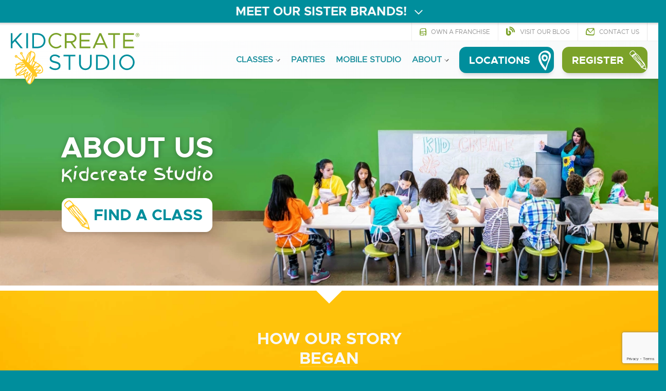

--- FILE ---
content_type: text/html; charset=UTF-8
request_url: https://kidcreate.com/about
body_size: 29212
content:
<!DOCTYPE html>

<html lang="en">

<head>

  <meta charset="utf-8">
  <meta name="viewport" content="width=device-width, initial-scale=1, shrink-to-fit=no">
  <meta name="author" content="Kidcreate Studios">
  <title>About Us. Kidcreate. Kids Art Studio.</title>
  <meta name="description" content="Fun, nice, enthusiastic, super-smart, creative, silly, sweet, cool, positive, awesome; our students use many words to describe the Kidcreate teachers! Our teachers bring with them strong backgrounds in art, education and a passionate love of children. Learn more about how we started the Kidcreate art studio for kids.">
  <meta name="keywords" content="kids art studio, art classes for kids">

  <meta property="og:title" content="About Us. Kidcreate. Kids Art Studio." />
  <meta property="og:type" content="website" />
  <meta property="og:description" content="Fun, nice, enthusiastic, super-smart, creative, silly, sweet, cool, positive, awesome; our students use many words to describe the Kidcreate teachers! Our teachers bring with them strong backgrounds in art, education and a passionate love of children. Learn more about how we started the Kidcreate art studio for kids." />
  <meta property="og:url" content="https://kidcreate.com/about" />
  <meta property="og:image" content="https://kidcreate.com/oak/files/backgrounds/Class_BG.jpg" />
  <meta name="google-site-verification" content="ybMQbToCgYEqBkjlnomIllL7AuUB2eRN-duLnXBfho8" />
  <meta name="p:domain_verify" content="b7be72a68283afa98e98fde42b1bc562" />

  <link rel="shortcut icon" href="/oak/files/favicon/favicon.png">

  
  <link rel="stylesheet" href="https://stackpath.bootstrapcdn.com/bootstrap/4.4.1/css/bootstrap.min.css" integrity="sha384-Vkoo8x4CGsO3+Hhxv8T/Q5PaXtkKtu6ug5TOeNV6gBiFeWPGFN9MuhOf23Q9Ifjh" crossorigin="anonymous">

  
  <script src="https://kit.fontawesome.com/a01b82ad7c.js"></script>

  
  <link href="https://fonts.googleapis.com/css?family=Great+Vibes&display=swap" rel="stylesheet">

  
  <link rel="stylesheet" href="/oak/themes/kid_create/vendors/leaflet/leaflet.min.css" />
  <link rel="stylesheet" href="/oak/themes/kid_create/vendors/leaflet/leaflet-gesture-handling.min.css" />

  
  <link rel="stylesheet" href="https://cdn.jsdelivr.net/gh/fancyapps/fancybox@3.5.2/dist/jquery.fancybox.min.css" />

  
  <link href="/oak/themes/kid_create/vendors/slick/slick.css" rel="stylesheet" type="text/css">
  <link href="/oak/themes/kid_create/vendors/slick/slick-theme.css" rel="stylesheet" type="text/css">

  
  <link rel="stylesheet" type="text/css" href="/oak/themes/kid_create/vendors/jsvectormap/jsvectormap.min554.css">

  
  <link href="/oak/themes/kid_create/vendors/fullcalendar-3.10.0/fullcalendar.min.css" rel="stylesheet" />
  <link href="/oak/themes/kid_create/vendors/fullcalendar-3.10.0/fullcalendar.print.min.css" rel="stylesheet" media="print" />

  
  <link rel="stylesheet" type="text/css" href="/oak/themes/kid_create/css/nine.min554.css">

  
  <script async src="https://www.googletagmanager.com/gtag/js?id=G-FETBBKMFCD"></script>
  <script>
    var gtag_configs = ['G-FETBBKMFCD'];
    var ga4_configs = ['G-FETBBKMFCD'];
    window.dataLayer = window.dataLayer || [];

    function gtag() {
      dataLayer.push(arguments);
    }
    gtag('js', new Date());
    gtag('config', 'G-FETBBKMFCD', {
      'linker': {
        'domains': ['www.amilia.com']
      }
    });
  </script>

  
  <script>
    (function(w, d, s, l, i) {
      w[l] = w[l] || [];
      w[l].push({
        'gtm.start': new Date().getTime(),
        event: 'gtm.js'
      });
      var f = d.getElementsByTagName(s)[0],
        j = d.createElement(s),
        dl = l != 'dataLayer' ? '&l=' + l : '';
      j.async = true;
      j.src =
        'https://www.googletagmanager.com/gtm.js?id=' + i + dl;
      f.parentNode.insertBefore(j, f);
    })(window, document, 'script', 'dataLayer', 'GTM-TLLCW8C');
  </script>
  

  
  <script>
    ! function(f, b, e, v, n, t, s) {
      if (f.fbq) return;
      n = f.fbq = function() {
        n.callMethod ?
          n.callMethod.apply(n, arguments) : n.queue.push(arguments)
      };
      if (!f._fbq) f._fbq = n;
      n.push = n;
      n.loaded = !0;
      n.version = '2.0';
      n.queue = [];
      t = b.createElement(e);
      t.async = !0;
      t.src = v;
      s = b.getElementsByTagName(e)[0];
      s.parentNode.insertBefore(t, s)
    }(window, document, 'script',
      'https://connect.facebook.net/en_US/fbevents.js');
    fbq('init', '1108358919736823');
    fbq('track', 'PageView');
  </script>
  <noscript><img height="1" width="1" style="display:none" src="https://www.facebook.com/tr?id=1108358919736823&ev=PageView&noscript=1" /></noscript>
  
  
<link rel="stylesheet" type="text/css" href="/oak/themes/kid_create/css/items.554.css"><!-- reCAPTCHA added--><script src="https://www.google.com/recaptcha/api.js?render=6LejexoiAAAAAHW26vOXZW6AXP6AU1NzSYV4z9hs"></script></head>

<body class="h-light h-solid h-sticky h-show-top-bar h-show-icon-group h-full-width h-nav-content-bottom" ontouchstart="">
  

  
  <noscript><iframe src="https://www.googletagmanager.com/ns.html?id=GTM-TLLCW8C" height="0" width="0" style="display:none;visibility:hidden"></iframe></noscript>
  

  <header>
    
<div class="wi-top-bar bg-primary expandable-yes" style="background-color: ;">
	<div class="container-fluid">
		<div class="row">
			<div class="col-12 align-items-center">
				<div class="row justify-content-center align-items-center text-center text-light" style="color: ;">
					<h4 class="mb-0  headline col-auto"><span class="text-uppercase">Meet Our Sister Brands!</span> <i class="far fa-chevron-down expand-icon"></i></h4>
					
					
					
					<a target="_blank" rel="nofollow" class="d-none btn btn- btn-style-{button_style} btn-effect-{button_effects} ml-3 col-auto" data-button-custom-color="" href="" style=": ;"></a>
				</div>
				<i class="fa fa-times close-button d-none"></i>
			</div>
		</div>
		
		<div class="expanded-content">
	<div class="bg-gray">
	<div class="container">
		<div class="row wi-badges-tiles-1 justify-content-center">
	
	<div class="col-lg-2 col-md-5 col-6">
		<div class="item">
			<picture>
														<source srcset="/oak/files/partner-logos/KidScientific.svg" type="image/svg+xml" />
														<source srcset="/oak/files/partner-logos/KidScientific.svg" type="image/svg+xml" />
														<img src="/oak/files/partner-logos/KidScientific.svg" alt="KidScientific">
													</picture>
		</div>
	</div>
	
	<div class="col-lg-2 col-md-5 col-6">
		<div class="item">
			<picture>
														<source srcset="/oak/files/partner-logos/CraftAcademy.svg" type="image/svg+xml" />
														<source srcset="/oak/files/partner-logos/CraftAcademy.svg" type="image/svg+xml" />
														<img src="/oak/files/partner-logos/CraftAcademy.svg" alt="Craft Academy">
													</picture>
		</div>
	</div>
	
	<div class="col-lg-2 col-md-5 col-6">
		<div class="item">
			<picture>
														<source srcset="/oak/files/partner-logos/LittleHandsDiscovery.svg" type="image/svg+xml" />
														<source srcset="/oak/files/partner-logos/LittleHandsDiscovery.svg" type="image/svg+xml" />
														<img src="/oak/files/partner-logos/LittleHandsDiscovery.svg" alt="Little Hands Discovery">
													</picture>
		</div>
	</div>
	
	<div class="col-lg-2 col-md-5 col-6">
		<div class="item">
			<picture>
														<source srcset="/oak/files/partner-logos/ExtremeArtStudio.svg" type="image/svg+xml" />
														<source srcset="/oak/files/partner-logos/ExtremeArtStudio.svg" type="image/svg+xml" />
														<img src="/oak/files/partner-logos/ExtremeArtStudio.svg" alt="Extreme Art Studio">
													</picture>
		</div>
	</div>
	
</div>
		<div class="row mt-4">
			<div class="col-12 text-center">
				<a class="btn btn-secondary" href="/about/our-brands">Learn More</a>
			</div>
		</div>
	</div>
</div>

</div>

	</div>
</div>

    
    <div class="top-bar">
      <div class="container">
        <div class="row">

          <div class="col-lg-12">
            <div class="top-icon-group">
              <a href="https://franchise.kidcreatestudio.com/" rel="nofollow" target="_blank" class="text-style "><i class="fad fa-store d-inline-block"></i><span class="text">Own a Franchise</span></a><a href="/blog"  class="text-style "><i class="fas fa-blog blog-icon-size d-inline-block"></i><span class="text">Visit Our Blog</span></a><a href="/contact"  class="text-style "><i class="fad fa-envelope d-inline-block"></i><span class="text">Contact Us</span></a>
            </div>
          </div>

        </div>
      </div>
    </div>
    <div class="top-bar-border"></div>

    
    <div class="container header-container">

      <div class="logo"><a href="/"><img src="/oak/files/logos/kid-create-studios.fill.svg" alt="Kidcreate Studios" /></a></div>
      <div class="mobile-logo">
        <a href="/">
          <img src="/oak/files/logos/kid-create-studios.insignia.svg" class="insignia" alt="Kidcreate Studios" />
          <img src="/oak/files/logos/kid-create-studios.fill.svg" class="full" alt="Kidcreate Studios" />
        </a>
      </div>

      <div class="mobile-icon-group">
        <a href="/" class="on-open-only btn btn-sm btn-light"><i class="fad fa-home"></i></a>
        <a href="/locations" class="btn btn-sm btn-primary"><i class="fad fa-map-marker-alt"></i></a>
        <a href="/register" class="btn btn-sm btn-secondary">Register</a>
      </div>
      <div class="mobile-nav-trigger"><span class="close-icon fad fa-times-circle"></span><span class="open-icon fas fa-ellipsis-v-alt"></span></div>

      <div class="nav-group">
        <div class="nav-group-cta">
          <div class="row no-gutters align-items-center">
            <div class="col-auto px-0 nav-group-phone">
              <a href="/locations" class="btn btn-lg btn-primary btn-icon btn-sub icon-right"><i class="fad fa-map-marker-alt"></i><span class="d-inline-block">Locations</span></a>
            </div>
            <div class="col-auto pr-0 pl-3 nav-group-fq">
              <a href="/register" class="btn btn-lg btn-secondary btn-icon btn-sub icon-right"><i class="fad fa-pencil-alt"></i><span class="d-inline-block">Register</span></a>
            </div>
          </div>
        </div>
      </div>

      <nav role="navigation">
        <ul class="level-1 " style=""><li class="d-lg-none"><a href="/register" class="" >Register for Class</a></li><li class="d-lg-none"><a href="/calendar" class="" >Class Calendar</a></li><li class="d-lg-none"><a href="/locations" class="" >Locations</a></li><li class="flyout right"><a href="/classes" class="parent" >Classes<i class="carrot fad fa-chevron-down {301,288,299,292,295,284,320}"></i>
								</a><ul class="level-2 row no-gutters list-unstyled" style=""><li class=""><a href="/classes" class="" >All</a></li><li class=""><a href="/classes/weekly-classes" class="" >Weekly Classes</a></li><li class=""><a href="/classes/camps" class="" >Camps</a></li><li class=""><a href="/classes/workshops" class="" >Workshops</a></li><li class=""><a href="/classes/homeschool-classes" class="" >Homeschool Classes</a></li><li class=""><a href="/classes/parents-time-off" class="" >Parent's Time Off</a></li><li class=""><a href="/classes/private-classes" class="" >Private Classes</a></li></ul></li><li class=""><a href="/parties" class="" >Parties</a></li><li class=""><a href="/mobile" class="" >Mobile Studio</a></li><li class="flyout left"><a href="/about" class="parent" >About<i class="carrot fad fa-chevron-down {310,279,307,306,309,368}"></i>
								</a><ul class="level-2 row no-gutters list-unstyled" style=""><li class=""><a href="/about" class="" >Our Story</a></li><li class=""><a href="/about/gift-cards-memberships" class="" >Gift Cards &amp; Memberships</a></li><li class=""><a href="/about/gallery" class="" >Project Gallery</a></li><li class=""><a href="https://kidcreate-studio-careers.careerplug.com/jobs" class="" target="_blank" rel="nofollow">Employment</a></li><li class=""><a href="/about/donations" class="" >Donations</a></li><li class=""><a href="/about/our-brands" class="" >Our Brands</a></li></ul></li><li class="d-lg-none"><a href="https://franchise.kidcreatestudio.com/" class="" rel="nofollow" target="_blank">Own a Franchise</a></li><li class="d-lg-none"><a href="/blog" class="" >Visit Our Blog</a></li><li class="d-lg-none"><a href="/contact" class="" >Contact Us</a></li></ul>
      </nav>

    </div>

  </header>

  <main>
    
    <section class="bg-image d-flex align-items-center" style="min-height: 200px;">
	
	<div class="d-lg-block d-none" style="position: absolute; height: 80%; width: 100%; background-image: url(/oak/files/backgrounds/webp/Class_BG.webp); background-position: left center; background-size: cover;">
	</div>
	<div class="d-none d-md-block d-lg-none" style="position: absolute; height: 100%; width: 100%; background-image: url(/oak/files/backgrounds/webp/about-tablet.webp); background-position: left center; background-size: cover;">
	</div>
	<div class="d-block d-md-none" style="position: absolute; height: 100%; width: 100%; background-image: url(/oak/files/backgrounds/webp/about-tablet.webp); background-position: 35% center; background-size: cover;">
	</div>
	
	<div class="container-fluid">
		<div class="row d-none d-lg-flex" style="height: 25px">
		</div>
		<div class="row">
			<div class="d-none d-md-block col-5 text-center">
				<h1 class="display-4 text-shadow-blur pb-3" style="line-height: 1.2;">
					<span class="text-uppercase">About Us</span> <span class="sub font-paint">Kidcreate Studio</span>
				</h1>
				<p class="mb-1  ">
					<a href="/calendar" class="btn btn-icon btn-lg btn-light" title="Find Art Classes for Kids" style="font-size: 30px;">
						<i class="fad fa-pencil-alt"></i>&nbsp;&nbsp;Find a Class
					</a>
				</p>
			</div>
			<div class="d-block d-md-none col-6 text-center">
				<h1 class="display-5 text-shadow-blur pb-3" style="line-height: 1.2; font-size: 20px;">
					<span class="text-uppercase">About Us</span> <span class="sub font-paint">Kidcreate Studio</span>
				</h1>
				<p class="mb-1  ">
					<a href="/calendar" class="btn btn-icon btn-sm btn-light" title="Find Art Classes for Kids" style="font-size: 12px;">
						<i class="fad fa-pencil-alt"></i>Find a Class
					</a>
				</p>
			</div>
		</div>
		<div class="row d-none d-lg-flex" style="height: 25px">
		</div>
	</div>
</section>
<section class=" overlay-tertiary bg-image section-arrow arrow-light" data-parallax-image="/oak/files/backgrounds/yellow-background-blank.jpg">
	<div class="arrow">
	</div>
	<div class="overlay">
		<div class="container">
			<div class="row align-items-center justify-content-center">
				<div class="col-md-6">
					<h2 class="text-light text-center pb-4 text-uppercase">
						How our story <br><span class="text-light underline-tertiary">began</span>
					</h2>
				</div>
			</div>
			<div class="row">
				<div class="col">
					<div class="well p-5">
						<div class="row">
							<div class="col-lg-6">
								<div class="font-display text-quaternary" style="font-size: 200%;">
									Once upon a time,
								</div>
								<div class="font-display text-tertiary font-paint" style="font-size: 150%;">
									There was a kindergartner who was frustrated by spelling, but loved art!
								</div>
								<div class="font-display text-quaternary" style="font-size: 200%;">
									So it began...
								</div>
								<p>
									Founder, Lara Olson, started Kidcreate Studio after being discouraged by the limited art exposure her son was receiving at school. In art class, he found tremendous joy in the creative process and none of the frustrations he was experiencing in some of his other classes.
								</p>
								<p>
									Lara understood this. She too gravitated toward art as a child. Lara believed in the power of art to teach, inspire and build self-esteem. She also understood that art makes learning fun and a fun learning environment was exactly what her son needed. Lara started a quest for art classes for her son. She searched in vain for an art studio designed just for kids that combined quality art education with a fun kid-friendly environment. Finding nothing that met her requirements, she decided to create it!
								</p>
								<p class="mb-0">
									Kidcreate Studio was born!
								</p>
							</div>
							<div class="col-lg-6 text-center">
								<p>
									<picture>
														<source srcset="/oak/files/webp/Lara_drawing.webp" type="image/webp" />
														<source srcset="/oak/files/Lara_drawing.png" type="image/png" />
														<img src="/oak/files/Lara_drawing.png" class="img-fluid" alt="Kidcreate Studio - About Us - Kids Art Studio" title="Kidcreate Studio - Kids Art Studio - About Us">
													</picture>
								</p>
								<p class="font-paint text-tertiary">
									Portrait of Lara, drawn by her 9 year old daughter	
								</p>
							</div>
						</div>
					</div>
				</div>
			</div>
		</div>
	</div>
</section>


		

			<section class="pb-0 mb-0 section-arrow arrow-secondary">
	<div class="arrow">
	</div>
	<div class="container">
		<div class="row mb-5 justify-content-center">
			<div class="col-8">
				<h3 class="text-uppercase text-secondary text-center h2">
					Our <span class="underline-tertiary">Teachers</span>
				</h3>
				<p class="text-center">Fun, nice, enthusiastic, super-smart, creative, silly, sweet, cool,
positive, awesome; our students use many words to describe their
Kidcreate Studio teachers! Our teachers bring with them strong
backgrounds in art, education and a passionate love of children.</p>
			</div>
		</div>
		
	</div>
	<div class="container-fluid">
		<div class="row wi-team-1 justify-content-center">

	
    <div class=" p-0 text-center">
        <div data-fancybox="team" class="wi-tmember d-flex justify-content-center" data-src="#wi-t-1">
            <picture>
														<source srcset="/oak/files/owner-photos/webp/Diane.webp" type="image/webp" />
														<source srcset="/oak/files/owner-photos/Diane.jpg" type="image/jpeg" />
														<img title="Diane Greenbaum, Kidcreate Studio - Alexandria" alt="Diane Greenbaum, Kidcreate Studio - Alexandria" src="/oak/files/owner-photos/Diane.jpg" class="img-fluid align-self-center">
													</picture>
            <div class="wi-tmember-info" style="display: none;">
                
                <h6 class="">Diane Greenbaum<span class="sub">Kidcreate Studio - Alexandria</span></h6>
            </div>
        </div>
    </div>
	
    <div class=" p-0 text-center">
        <div data-fancybox="team" class="wi-tmember d-flex justify-content-center" data-src="#wi-t-9">
            <picture>
														<source srcset="/oak/files/owner-photos/webp/kainnayi-kosun-ashburn.webp" type="image/webp" />
														<source srcset="/oak/files/owner-photos/kainnayi-kosun-ashburn.jpg" type="image/jpeg" />
														<img title="Ma Kainnayi Ko Sun, Kidcreate Studio - Ashburn & Fairfax Station" alt="Ma Kainnayi Ko Sun, Kidcreate Studio - Ashburn & Fairfax Station" src="/oak/files/owner-photos/kainnayi-kosun-ashburn.jpg" class="img-fluid align-self-center">
													</picture>
            <div class="wi-tmember-info" style="display: none;">
                
                <h6 class="">Ma Kainnayi Ko Sun<span class="sub">Kidcreate Studio - Ashburn & Fairfax Station</span></h6>
            </div>
        </div>
    </div>
	
    <div class=" p-0 text-center">
        <div data-fancybox="team" class="wi-tmember d-flex justify-content-center" data-src="#wi-t-17">
            <picture>
														<source srcset="/oak/files/owner-photos/webp/mufaddel-dahodwala-bloomfield3.webp" type="image/webp" />
														<source srcset="/oak/files/owner-photos/mufaddel-dahodwala-bloomfield3.png" type="image/png" />
														<img title="Mufaddel Dahodwala and Khadija Lodhger, Kidcreate Studio - Bloomfield" alt="Mufaddel Dahodwala and Khadija Lodhger, Kidcreate Studio - Bloomfield" src="/oak/files/owner-photos/mufaddel-dahodwala-bloomfield3.png" class="img-fluid align-self-center">
													</picture>
            <div class="wi-tmember-info" style="display: none;">
                
                <h6 class="">Mufaddel Dahodwala and Khadija Lodhger<span class="sub">Kidcreate Studio - Bloomfield</span></h6>
            </div>
        </div>
    </div>
	
    <div class=" p-0 text-center">
        <div data-fancybox="team" class="wi-tmember d-flex justify-content-center" data-src="#wi-t-25">
            <picture>
														<source srcset="/oak/files/owner-photos/webp/allison-lindsey.webp" type="image/webp" />
														<source srcset="/oak/files/owner-photos/allison-lindsey.jpg" type="image/jpeg" />
														<img title="Lindsey Danhauser & Allison Durkee, Kidcreate Studio - Chicago (Lakeview), (Oak Park)" alt="Lindsey Danhauser & Allison Durkee, Kidcreate Studio - Chicago (Lakeview), (Oak Park)" src="/oak/files/owner-photos/allison-lindsey.jpg" class="img-fluid align-self-center">
													</picture>
            <div class="wi-tmember-info" style="display: none;">
                
                <h6 class="">Lindsey Danhauser & Allison Durkee<span class="sub">Kidcreate Studio - Chicago (Lakeview), (Oak Park)</span></h6>
            </div>
        </div>
    </div>
	
    <div class=" p-0 text-center">
        <div data-fancybox="team" class="wi-tmember d-flex justify-content-center" data-src="#wi-t-33">
            <picture>
														<source srcset="/oak/files/owner-photos/webp/kristen-olosky.webp" type="image/webp" />
														<source srcset="/oak/files/owner-photos/kristen-olosky.jpg" type="image/jpeg" />
														<img title="Kristen Olosky, Kidcreate Studio - Dana Point / Aliso Viejo" alt="Kristen Olosky, Kidcreate Studio - Dana Point / Aliso Viejo" src="/oak/files/owner-photos/kristen-olosky.jpg" class="img-fluid align-self-center">
													</picture>
            <div class="wi-tmember-info" style="display: none;">
                
                <h6 class="">Kristen Olosky<span class="sub">Kidcreate Studio - Dana Point / Aliso Viejo</span></h6>
            </div>
        </div>
    </div>
	
    <div class=" p-0 text-center">
        <div data-fancybox="team" class="wi-tmember d-flex justify-content-center" data-src="#wi-t-41">
            <picture>
														<source srcset="/oak/files/owner-photos/webp/Lara-1.webp" type="image/webp" />
														<source srcset="/oak/files/owner-photos/Lara-1.jpg" type="image/jpeg" />
														<img title="Lara Olson, Kidcreate Studio - Eden Prairie" alt="Lara Olson, Kidcreate Studio - Eden Prairie" src="/oak/files/owner-photos/Lara-1.jpg" class="img-fluid align-self-center">
													</picture>
            <div class="wi-tmember-info" style="display: none;">
                
                <h6 class="">Lara Olson<span class="sub">Kidcreate Studio - Eden Prairie</span></h6>
            </div>
        </div>
    </div>
	
    <div class=" p-0 text-center">
        <div data-fancybox="team" class="wi-tmember d-flex justify-content-center" data-src="#wi-t-49">
            <picture>
														<source srcset="/oak/files/owner-photos/webp/Makeeka.webp" type="image/webp" />
														<source srcset="/oak/files/owner-photos/Makeeka.jpg" type="image/jpeg" />
														<img title="Makeeka Harris, Kidcreate Studio - Fayetteville" alt="Makeeka Harris, Kidcreate Studio - Fayetteville" src="/oak/files/owner-photos/Makeeka.jpg" class="img-fluid align-self-center">
													</picture>
            <div class="wi-tmember-info" style="display: none;">
                
                <h6 class="">Makeeka Harris<span class="sub">Kidcreate Studio - Fayetteville</span></h6>
            </div>
        </div>
    </div>
	
    <div class=" p-0 text-center">
        <div data-fancybox="team" class="wi-tmember d-flex justify-content-center" data-src="#wi-t-57">
            <picture>
														<source srcset="/oak/files/owner-photos/webp/brian-jennifer-collins2.webp" type="image/webp" />
														<source srcset="/oak/files/owner-photos/brian-jennifer-collins2.png" type="image/png" />
														<img title="Brian and Jennifer Collins , Kidcreate Studio - Houston (Greater Heights)" alt="Brian and Jennifer Collins , Kidcreate Studio - Houston (Greater Heights)" src="/oak/files/owner-photos/brian-jennifer-collins2.png" class="img-fluid align-self-center">
													</picture>
            <div class="wi-tmember-info" style="display: none;">
                
                <h6 class="">Brian and Jennifer Collins <span class="sub">Kidcreate Studio - Houston (Greater Heights)</span></h6>
            </div>
        </div>
    </div>
	
    <div class=" p-0 text-center">
        <div data-fancybox="team" class="wi-tmember d-flex justify-content-center" data-src="#wi-t-65">
            <picture>
														<source srcset="/oak/files/owner-photos/webp/JohnsCreekFranchiseOwners.webp" type="image/webp" />
														<source srcset="/oak/files/owner-photos/JohnsCreekFranchiseOwners.jpg" type="image/jpeg" />
														<img title="Celina and Rocio Vale, Kidcreate Studio - Johns Creek" alt="Celina and Rocio Vale, Kidcreate Studio - Johns Creek" src="/oak/files/owner-photos/JohnsCreekFranchiseOwners.jpg" class="img-fluid align-self-center">
													</picture>
            <div class="wi-tmember-info" style="display: none;">
                
                <h6 class="">Celina and Rocio Vale<span class="sub">Kidcreate Studio - Johns Creek</span></h6>
            </div>
        </div>
    </div>
	
    <div class=" p-0 text-center">
        <div data-fancybox="team" class="wi-tmember d-flex justify-content-center" data-src="#wi-t-73">
            <picture>
														<source srcset="/oak/files/owner-photos/webp/Vanessa.webp" type="image/webp" />
														<source srcset="/oak/files/owner-photos/Vanessa.jpg" type="image/jpeg" />
														<img title="Vanessa Cancel, Kidcreate Studio - Mansfield" alt="Vanessa Cancel, Kidcreate Studio - Mansfield" src="/oak/files/owner-photos/Vanessa.jpg" class="img-fluid align-self-center">
													</picture>
            <div class="wi-tmember-info" style="display: none;">
                
                <h6 class="">Vanessa Cancel<span class="sub">Kidcreate Studio - Mansfield</span></h6>
            </div>
        </div>
    </div>
	
    <div class=" p-0 text-center">
        <div data-fancybox="team" class="wi-tmember d-flex justify-content-center" data-src="#wi-t-81">
            <picture>
														<source srcset="/oak/files/owner-photos/webp/kenerly-wright.webp" type="image/webp" />
														<source srcset="/oak/files/owner-photos/kenerly-wright.jpg" type="image/jpeg" />
														<img title="Kenerly Wright , Kidcreate Studio - North Miami" alt="Kenerly Wright , Kidcreate Studio - North Miami" src="/oak/files/owner-photos/kenerly-wright.jpg" class="img-fluid align-self-center">
													</picture>
            <div class="wi-tmember-info" style="display: none;">
                
                <h6 class="">Kenerly Wright <span class="sub">Kidcreate Studio - North Miami</span></h6>
            </div>
        </div>
    </div>
	
    <div class=" p-0 text-center">
        <div data-fancybox="team" class="wi-tmember d-flex justify-content-center" data-src="#wi-t-89">
            <picture>
														<source srcset="/oak/files/owner-photos/webp/karen-newport-news.webp" type="image/webp" />
														<source srcset="/oak/files/owner-photos/karen-newport-news.jpg" type="image/jpeg" />
														<img title="Karen deWysocki, Kidcreate Studio - Newport News" alt="Karen deWysocki, Kidcreate Studio - Newport News" src="/oak/files/owner-photos/karen-newport-news.jpg" class="img-fluid align-self-center">
													</picture>
            <div class="wi-tmember-info" style="display: none;">
                
                <h6 class="">Karen deWysocki<span class="sub">Kidcreate Studio - Newport News</span></h6>
            </div>
        </div>
    </div>
	
    <div class=" p-0 text-center">
        <div data-fancybox="team" class="wi-tmember d-flex justify-content-center" data-src="#wi-t-97">
            <picture>
														<source srcset="/oak/files/owner-photos/webp/allison-lindsey.webp" type="image/webp" />
														<source srcset="/oak/files/owner-photos/allison-lindsey.jpg" type="image/jpeg" />
														<img title="Lindsey Danhauser & Allison Durkee , Kidcreate Studio - Chicago (Lakeview), (Oak Park)" alt="Lindsey Danhauser & Allison Durkee , Kidcreate Studio - Chicago (Lakeview), (Oak Park)" src="/oak/files/owner-photos/allison-lindsey.jpg" class="img-fluid align-self-center">
													</picture>
            <div class="wi-tmember-info" style="display: none;">
                
                <h6 class="">Lindsey Danhauser & Allison Durkee <span class="sub">Kidcreate Studio - Chicago (Lakeview), (Oak Park)</span></h6>
            </div>
        </div>
    </div>
	
    <div class=" p-0 text-center">
        <div data-fancybox="team" class="wi-tmember d-flex justify-content-center" data-src="#wi-t-105">
            <picture>
														<source srcset="/oak/files/owner-photos/webp/shannon-san-antonio.webp" type="image/webp" />
														<source srcset="/oak/files/owner-photos/shannon-san-antonio.jpg" type="image/jpeg" />
														<img title="Shannon Schumacher, Kidcreate Studio - San Antonio" alt="Shannon Schumacher, Kidcreate Studio - San Antonio" src="/oak/files/owner-photos/shannon-san-antonio.jpg" class="img-fluid align-self-center">
													</picture>
            <div class="wi-tmember-info" style="display: none;">
                
                <h6 class="">Shannon Schumacher<span class="sub">Kidcreate Studio - San Antonio</span></h6>
            </div>
        </div>
    </div>
	
    <div class=" p-0 text-center">
        <div data-fancybox="team" class="wi-tmember d-flex justify-content-center" data-src="#wi-t-113">
            <picture>
														<source srcset="/oak/files/owner-photos/webp/heather-white-kansas-city.webp" type="image/webp" />
														<source srcset="/oak/files/owner-photos/heather-white-kansas-city.jpg" type="image/jpeg" />
														<img title="Heather White	, Kidcreate Studio - Kansas City" alt="Heather White	, Kidcreate Studio - Kansas City" src="/oak/files/owner-photos/heather-white-kansas-city.jpg" class="img-fluid align-self-center">
													</picture>
            <div class="wi-tmember-info" style="display: none;">
                
                <h6 class="">Heather White	<span class="sub">Kidcreate Studio - Kansas City</span></h6>
            </div>
        </div>
    </div>
	
    <div class=" p-0 text-center">
        <div data-fancybox="team" class="wi-tmember d-flex justify-content-center" data-src="#wi-t-121">
            <picture>
														<source srcset="/oak/files/owner-photos/webp/cheyenne-carroll.webp" type="image/webp" />
														<source srcset="/oak/files/owner-photos/cheyenne-carroll.jpg" type="image/jpeg" />
														<img title="Justin & Cheyenne Carroll, Kidcreate Studio - Broomfield" alt="Justin & Cheyenne Carroll, Kidcreate Studio - Broomfield" src="/oak/files/owner-photos/cheyenne-carroll.jpg" class="img-fluid align-self-center">
													</picture>
            <div class="wi-tmember-info" style="display: none;">
                
                <h6 class="">Justin & Cheyenne Carroll<span class="sub">Kidcreate Studio - Broomfield</span></h6>
            </div>
        </div>
    </div>
	
    <div class=" p-0 text-center">
        <div data-fancybox="team" class="wi-tmember d-flex justify-content-center" data-src="#wi-t-129">
            <picture>
														<source srcset="/oak/files/owner-photos/webp/aracely-gonzalez.webp" type="image/webp" />
														<source srcset="/oak/files/owner-photos/aracely-gonzalez.png" type="image/png" />
														<img title="Aracely González, Kidcreate Studio - Brownsville" alt="Aracely González, Kidcreate Studio - Brownsville" src="/oak/files/owner-photos/aracely-gonzalez.png" class="img-fluid align-self-center">
													</picture>
            <div class="wi-tmember-info" style="display: none;">
                
                <h6 class="">Aracely González<span class="sub">Kidcreate Studio - Brownsville</span></h6>
            </div>
        </div>
    </div>
	
    <div class=" p-0 text-center">
        <div data-fancybox="team" class="wi-tmember d-flex justify-content-center" data-src="#wi-t-137">
            <picture>
														<source srcset="/oak/files/owner-photos/webp/falguni-pate2.webp" type="image/webp" />
														<source srcset="/oak/files/owner-photos/falguni-pate2.jpg" type="image/jpeg" />
														<img title="Falguni Patel, Kidcreate Studio - New Hyde Park" alt="Falguni Patel, Kidcreate Studio - New Hyde Park" src="/oak/files/owner-photos/falguni-pate2.jpg" class="img-fluid align-self-center">
													</picture>
            <div class="wi-tmember-info" style="display: none;">
                
                <h6 class="">Falguni Patel<span class="sub">Kidcreate Studio - New Hyde Park</span></h6>
            </div>
        </div>
    </div>
	
    <div class=" p-0 text-center">
        <div data-fancybox="team" class="wi-tmember d-flex justify-content-center" data-src="#wi-t-145">
            <picture>
														<source srcset="/oak/files/owner-photos/webp/alma-loya.webp" type="image/webp" />
														<source srcset="/oak/files/owner-photos/alma-loya.jpg" type="image/jpeg" />
														<img title="Alma Loya, Kidcreate Studio - Albuquerque North" alt="Alma Loya, Kidcreate Studio - Albuquerque North" src="/oak/files/owner-photos/alma-loya.jpg" class="img-fluid align-self-center">
													</picture>
            <div class="wi-tmember-info" style="display: none;">
                
                <h6 class="">Alma Loya<span class="sub">Kidcreate Studio - Albuquerque North</span></h6>
            </div>
        </div>
    </div>
	
    <div class=" p-0 text-center">
        <div data-fancybox="team" class="wi-tmember d-flex justify-content-center" data-src="#wi-t-153">
            <picture>
														<source srcset="/oak/files/owner-photos/webp/karen-pourshadi-2.webp" type="image/webp" />
														<source srcset="/oak/files/owner-photos/karen-pourshadi-2.jpg" type="image/jpeg" />
														<img title="Karen Pourshadi, Kidcreate Studio - Wilmington" alt="Karen Pourshadi, Kidcreate Studio - Wilmington" src="/oak/files/owner-photos/karen-pourshadi-2.jpg" class="img-fluid align-self-center">
													</picture>
            <div class="wi-tmember-info" style="display: none;">
                
                <h6 class="">Karen Pourshadi<span class="sub">Kidcreate Studio - Wilmington</span></h6>
            </div>
        </div>
    </div>
	
    <div class=" p-0 text-center">
        <div data-fancybox="team" class="wi-tmember d-flex justify-content-center" data-src="#wi-t-161">
            <picture>
														<source srcset="/oak/files/owner-photos/webp/jeff-isabel.webp" type="image/webp" />
														<source srcset="/oak/files/owner-photos/jeff-isabel.jpg" type="image/jpeg" />
														<img title="Jeff & Isabel Dobier, Kidcreate Studio - Woodbury" alt="Jeff & Isabel Dobier, Kidcreate Studio - Woodbury" src="/oak/files/owner-photos/jeff-isabel.jpg" class="img-fluid align-self-center">
													</picture>
            <div class="wi-tmember-info" style="display: none;">
                
                <h6 class="">Jeff & Isabel Dobier<span class="sub">Kidcreate Studio - Woodbury</span></h6>
            </div>
        </div>
    </div>
	
    <div class=" p-0 text-center">
        <div data-fancybox="team" class="wi-tmember d-flex justify-content-center" data-src="#wi-t-169">
            <picture>
														<source srcset="/oak/files/owner-photos/webp/simrat.webp" type="image/webp" />
														<source srcset="/oak/files/owner-photos/simrat.png" type="image/png" />
														<img title="Simrat Bains, Kidcreate Studio - Fresno" alt="Simrat Bains, Kidcreate Studio - Fresno" src="/oak/files/owner-photos/simrat.png" class="img-fluid align-self-center">
													</picture>
            <div class="wi-tmember-info" style="display: none;">
                
                <h6 class="">Simrat Bains<span class="sub">Kidcreate Studio - Fresno</span></h6>
            </div>
        </div>
    </div>
	
    <div class=" p-0 text-center">
        <div data-fancybox="team" class="wi-tmember d-flex justify-content-center" data-src="#wi-t-177">
            <picture>
														<source srcset="/oak/files/owner-photos/webp/jasmin-beck.webp" type="image/webp" />
														<source srcset="/oak/files/owner-photos/jasmin-beck.png" type="image/png" />
														<img title="Jasmin Beck, Kidcreate Studio - Broomfield / Denver South" alt="Jasmin Beck, Kidcreate Studio - Broomfield / Denver South" src="/oak/files/owner-photos/jasmin-beck.png" class="img-fluid align-self-center">
													</picture>
            <div class="wi-tmember-info" style="display: none;">
                
                <h6 class="">Jasmin Beck<span class="sub">Kidcreate Studio - Broomfield / Denver South</span></h6>
            </div>
        </div>
    </div>
	
    <div class=" p-0 text-center">
        <div data-fancybox="team" class="wi-tmember d-flex justify-content-center" data-src="#wi-t-185">
            <picture>
														<source srcset="/oak/files/owner-photos/webp/bekki-alaina-dube.webp" type="image/webp" />
														<source srcset="/oak/files/owner-photos/bekki-alaina-dube.png" type="image/png" />
														<img title="Bekki Vonderohe Dube, Kidcreate Studio - North Metro" alt="Bekki Vonderohe Dube, Kidcreate Studio - North Metro" src="/oak/files/owner-photos/bekki-alaina-dube.png" class="img-fluid align-self-center">
													</picture>
            <div class="wi-tmember-info" style="display: none;">
                
                <h6 class="">Bekki Vonderohe Dube<span class="sub">Kidcreate Studio - North Metro</span></h6>
            </div>
        </div>
    </div>
	
    <div class=" p-0 text-center">
        <div data-fancybox="team" class="wi-tmember d-flex justify-content-center" data-src="#wi-t-193">
            <picture>
														<source srcset="/oak/files/owner-photos/webp/brittanti-bowers.webp" type="image/webp" />
														<source srcset="/oak/files/owner-photos/brittanti-bowers.png" type="image/png" />
														<img title="Brittanni Bowers, Kidcreate Studio - South Charlotte" alt="Brittanni Bowers, Kidcreate Studio - South Charlotte" src="/oak/files/owner-photos/brittanti-bowers.png" class="img-fluid align-self-center">
													</picture>
            <div class="wi-tmember-info" style="display: none;">
                
                <h6 class="">Brittanni Bowers<span class="sub">Kidcreate Studio - South Charlotte</span></h6>
            </div>
        </div>
    </div>
	
    <div class=" p-0 text-center">
        <div data-fancybox="team" class="wi-tmember d-flex justify-content-center" data-src="#wi-t-201">
            <picture>
														<source srcset="/oak/files/owner-photos/webp/juline-mclean-2.webp" type="image/webp" />
														<source srcset="/oak/files/owner-photos/juline-mclean-2.png" type="image/png" />
														<img title="Juline McLean, Kidcreate Studio - Frederick" alt="Juline McLean, Kidcreate Studio - Frederick" src="/oak/files/owner-photos/juline-mclean-2.png" class="img-fluid align-self-center">
													</picture>
            <div class="wi-tmember-info" style="display: none;">
                
                <h6 class="">Juline McLean<span class="sub">Kidcreate Studio - Frederick</span></h6>
            </div>
        </div>
    </div>
	
    <div class=" p-0 text-center">
        <div data-fancybox="team" class="wi-tmember d-flex justify-content-center" data-src="#wi-t-209">
            <picture>
														<source srcset="/oak/files/owner-photos/webp/sravanthi-anumala.webp" type="image/webp" />
														<source srcset="/oak/files/owner-photos/sravanthi-anumala.png" type="image/png" />
														<img title="Sravanthi Anumalla, Kidcreate Studio - Northwest Austin" alt="Sravanthi Anumalla, Kidcreate Studio - Northwest Austin" src="/oak/files/owner-photos/sravanthi-anumala.png" class="img-fluid align-self-center">
													</picture>
            <div class="wi-tmember-info" style="display: none;">
                
                <h6 class="">Sravanthi Anumalla<span class="sub">Kidcreate Studio - Northwest Austin</span></h6>
            </div>
        </div>
    </div>
	
    <div class=" p-0 text-center">
        <div data-fancybox="team" class="wi-tmember d-flex justify-content-center" data-src="#wi-t-217">
            <picture>
														<source srcset="/oak/files/owner-photos/webp/katie-mike-2.webp" type="image/webp" />
														<source srcset="/oak/files/owner-photos/katie-mike-2.jpg" type="image/jpeg" />
														<img title="Katie and Mike Arguel, Kidcreate Studio - Cumming" alt="Katie and Mike Arguel, Kidcreate Studio - Cumming" src="/oak/files/owner-photos/katie-mike-2.jpg" class="img-fluid align-self-center">
													</picture>
            <div class="wi-tmember-info" style="display: none;">
                
                <h6 class="">Katie and Mike Arguel<span class="sub">Kidcreate Studio - Cumming</span></h6>
            </div>
        </div>
    </div>
	
    <div class=" p-0 text-center">
        <div data-fancybox="team" class="wi-tmember d-flex justify-content-center" data-src="#wi-t-225">
            <picture>
														<source srcset="/oak/files/owner-photos/webp/kimberli-terrence.webp" type="image/webp" />
														<source srcset="/oak/files/owner-photos/kimberli-terrence.jpg" type="image/jpeg" />
														<img title="Kimberli & Terrence Washington, Kidcreate Studio - Wixom" alt="Kimberli & Terrence Washington, Kidcreate Studio - Wixom" src="/oak/files/owner-photos/kimberli-terrence.jpg" class="img-fluid align-self-center">
													</picture>
            <div class="wi-tmember-info" style="display: none;">
                
                <h6 class="">Kimberli & Terrence Washington<span class="sub">Kidcreate Studio - Wixom</span></h6>
            </div>
        </div>
    </div>
	
    <div class=" p-0 text-center">
        <div data-fancybox="team" class="wi-tmember d-flex justify-content-center" data-src="#wi-t-233">
            <picture>
														<source srcset="/oak/files/owner-photos/webp/anna-mclean.webp" type="image/webp" />
														<source srcset="/oak/files/owner-photos/anna-mclean.png" type="image/png" />
														<img title="Anna Mclean, Kidcreate Studio - Cypress" alt="Anna Mclean, Kidcreate Studio - Cypress" src="/oak/files/owner-photos/anna-mclean.png" class="img-fluid align-self-center">
													</picture>
            <div class="wi-tmember-info" style="display: none;">
                
                <h6 class="">Anna Mclean<span class="sub">Kidcreate Studio - Cypress</span></h6>
            </div>
        </div>
    </div>
	
    <div class=" p-0 text-center">
        <div data-fancybox="team" class="wi-tmember d-flex justify-content-center" data-src="#wi-t-241">
            <picture>
														<source srcset="/oak/files/owner-photos/webp/njeri-mcgee-tyner.webp" type="image/webp" />
														<source srcset="/oak/files/owner-photos/njeri-mcgee-tyner.jpg" type="image/jpeg" />
														<img title="Njeri Mcgee-Tyner, Kidcreate Studio - Walnut Creek" alt="Njeri Mcgee-Tyner, Kidcreate Studio - Walnut Creek" src="/oak/files/owner-photos/njeri-mcgee-tyner.jpg" class="img-fluid align-self-center">
													</picture>
            <div class="wi-tmember-info" style="display: none;">
                
                <h6 class="">Njeri Mcgee-Tyner<span class="sub">Kidcreate Studio - Walnut Creek</span></h6>
            </div>
        </div>
    </div>
	
    <div class=" p-0 text-center">
        <div data-fancybox="team" class="wi-tmember d-flex justify-content-center" data-src="#wi-t-249">
            <picture>
														<source srcset="/oak/files/owner-photos/webp/sharnikya-howard.webp" type="image/webp" />
														<source srcset="/oak/files/owner-photos/sharnikya-howard.png" type="image/png" />
														<img title="Sharnikya Howard, Kidcreate Studio - Bethesda" alt="Sharnikya Howard, Kidcreate Studio - Bethesda" src="/oak/files/owner-photos/sharnikya-howard.png" class="img-fluid align-self-center">
													</picture>
            <div class="wi-tmember-info" style="display: none;">
                
                <h6 class="">Sharnikya Howard<span class="sub">Kidcreate Studio - Bethesda</span></h6>
            </div>
        </div>
    </div>
	

</div>

	

    <div id="wi-t-1" style="width: 80%; display: none;">
        <div class="row align-items-center justify-content-center">
            <div class="col text-center text-lg-left">
                <h5 class="font-block text-uppercase text-dark mt-2 mb-0">Diane Greenbaum</h5>
                <p style="color: #9fa5ab;">Kidcreate Studio - Alexandria</p>
                <p>Diane left the corporate life when she realized her current goals no longer matched ambitions formed early in her career. It was time to blaze a new trail that would reward her business experience and balance work with family time. She enjoyed activities with her young son and saw an opportunity in the children's activities space. Instead of starting from scratch, she sought out a proven business and found Kidcreate Studio. Diane is excited to share her love of the arts with her son and the kids of Alexandria where making a mess is the best at the art studio (and better than cleaning up at home)!</p>
<p>Diane welcomes you and your children to visit the studio, put on an apron and create. After all, making a mess is the best at Kidcreate</p>

            </div>
            <div class="col-lg-4 text-center"><picture>
														<source srcset="/oak/files/owner-photos/webp/Diane.webp" type="image/webp" />
														<source srcset="/oak/files/owner-photos/Diane.jpg" type="image/jpeg" />
														<img src="/oak/files/owner-photos/Diane.jpg" title="Diane Greenbaum, Kidcreate Studio - Alexandria" alt="Diane Greenbaum, Kidcreate Studio - Alexandria" class="img-fluid" >
													</picture></div>
        </div>
    </div>
	

    <div id="wi-t-9" style="width: 80%; display: none;">
        <div class="row align-items-center justify-content-center">
            <div class="col text-center text-lg-left">
                <h5 class="font-block text-uppercase text-dark mt-2 mb-0">Ma Kainnayi Ko Sun</h5>
                <p style="color: #9fa5ab;">Kidcreate Studio - Ashburn & Fairfax Station</p>
                <p>It’s all started with a simple visit to the local Kidcreate Studio. Being a mother of two, Kainnayi is always looking for creative and fun activities for her kids. After a visit to a local Kidcreate Studio, she fell in love with how the kids can enjoy making a mess and creating arts, and decided to make the franchise a part of her family. Together with her children and her husband, they hope to spread the joys of Kidcreate with everyone and open their studio doors to anyone in their community who wants to have a great time making a fridge-worthy masterpiece.</p>

<p>Kainnayi welcomes you and your children to visit the studio, put on an apron, and create. After all, making a mess is the best at Kidcreate!</p>
            </div>
            <div class="col-lg-4 text-center"><picture>
														<source srcset="/oak/files/owner-photos/webp/kainnayi-kosun-ashburn.webp" type="image/webp" />
														<source srcset="/oak/files/owner-photos/kainnayi-kosun-ashburn.jpg" type="image/jpeg" />
														<img src="/oak/files/owner-photos/kainnayi-kosun-ashburn.jpg" title="Ma Kainnayi Ko Sun, Kidcreate Studio - Ashburn & Fairfax Station" alt="Ma Kainnayi Ko Sun, Kidcreate Studio - Ashburn & Fairfax Station" class="img-fluid" >
													</picture></div>
        </div>
    </div>
	

    <div id="wi-t-17" style="width: 80%; display: none;">
        <div class="row align-items-center justify-content-center">
            <div class="col text-center text-lg-left">
                <h5 class="font-block text-uppercase text-dark mt-2 mb-0">Mufaddel Dahodwala and Khadija Lodhger</h5>
                <p style="color: #9fa5ab;">Kidcreate Studio - Bloomfield</p>
                <p>Mufaddel decided to start Kidcreate art studio after discovering an unmet need for kids’ art education within the community. As a father of two art-loving daughters, Mufaddel fell in love with the exciting and engaging curriculum offered by Kidcreate Studio. With his close family friend and business partner Khadija Lodhger they look forward to encouraging creativity within kids and making ‘Tada’ memories. </p>
<p>The Dahodwala's and Lodhger's welcome you and your children to visit the studio, put on an apron and create. After all, making a mess is the best at Kidcreate!	</p>
            </div>
            <div class="col-lg-4 text-center"><picture>
														<source srcset="/oak/files/owner-photos/webp/mufaddel-dahodwala-bloomfield3.webp" type="image/webp" />
														<source srcset="/oak/files/owner-photos/mufaddel-dahodwala-bloomfield3.png" type="image/png" />
														<img src="/oak/files/owner-photos/mufaddel-dahodwala-bloomfield3.png" title="Mufaddel Dahodwala and Khadija Lodhger, Kidcreate Studio - Bloomfield" alt="Mufaddel Dahodwala and Khadija Lodhger, Kidcreate Studio - Bloomfield" class="img-fluid" >
													</picture></div>
        </div>
    </div>
	

    <div id="wi-t-25" style="width: 80%; display: none;">
        <div class="row align-items-center justify-content-center">
            <div class="col text-center text-lg-left">
                <h5 class="font-block text-uppercase text-dark mt-2 mb-0">Lindsey Danhauser & Allison Durkee</h5>
                <p style="color: #9fa5ab;">Kidcreate Studio - Chicago (Lakeview), (Oak Park)</p>
                <p>Allison spent 12 years in a fulfilling corporate career, but she always dreamed of owning a business. After much research, she came across the Kidcreate franchise. She couldn't pass up the opportunity to get in touch with her creative side while making a difference in kids' lives.  </p>

<p>Lindsey worked in community art for over a decade. After graduating from the College of Visual Arts with a BFA and St. Mary's University with a MA in arts and cultural management, she worked in a few different galleries and art centers before deciding her passion was in community art and bringing high quality art education to kids and families. After working with the Eden Prairie Kidcreate Studio for almost 10 years she and her partner Allison decided it was time to open their own studio in Chicago.</p>

<p>Allison and Lindsey welcome you and your children to visit the studio, put on an apron and create. After all, making a mess is the best at Kidcreate!</p>

            </div>
            <div class="col-lg-4 text-center"><picture>
														<source srcset="/oak/files/owner-photos/webp/allison-lindsey.webp" type="image/webp" />
														<source srcset="/oak/files/owner-photos/allison-lindsey.jpg" type="image/jpeg" />
														<img src="/oak/files/owner-photos/allison-lindsey.jpg" title="Lindsey Danhauser & Allison Durkee, Kidcreate Studio - Chicago (Lakeview), (Oak Park)" alt="Lindsey Danhauser & Allison Durkee, Kidcreate Studio - Chicago (Lakeview), (Oak Park)" class="img-fluid" >
													</picture></div>
        </div>
    </div>
	

    <div id="wi-t-33" style="width: 80%; display: none;">
        <div class="row align-items-center justify-content-center">
            <div class="col text-center text-lg-left">
                <h5 class="font-block text-uppercase text-dark mt-2 mb-0">Kristen Olosky</h5>
                <p style="color: #9fa5ab;">Kidcreate Studio - Dana Point / Aliso Viejo</p>
                <p>Kristen is a mother of three and a longtime business manager, having worked in corporate marketing, management consulting, and nonprofit fundraising. She is also a passionate supporter of the arts and quality education.</p>

<p>Through Kidcreate Studio, she is excited to bring fun, friendly, accessible art education to the children of South Orange County. She owns and operates studios in Dana Point and Aliso Viejo, and works with partners throughout the area through her mobile art business.</p>

<p>Kristen welcomes your children to put on an apron and create. After all, making a mess is the best at Kidcreate!</p>


            </div>
            <div class="col-lg-4 text-center"><picture>
														<source srcset="/oak/files/owner-photos/webp/kristen-olosky.webp" type="image/webp" />
														<source srcset="/oak/files/owner-photos/kristen-olosky.jpg" type="image/jpeg" />
														<img src="/oak/files/owner-photos/kristen-olosky.jpg" title="Kristen Olosky, Kidcreate Studio - Dana Point / Aliso Viejo" alt="Kristen Olosky, Kidcreate Studio - Dana Point / Aliso Viejo" class="img-fluid" >
													</picture></div>
        </div>
    </div>
	

    <div id="wi-t-41" style="width: 80%; display: none;">
        <div class="row align-items-center justify-content-center">
            <div class="col text-center text-lg-left">
                <h5 class="font-block text-uppercase text-dark mt-2 mb-0">Lara Olson</h5>
                <p style="color: #9fa5ab;">Kidcreate Studio - Eden Prairie</p>
                <p>Lara Olson started Kidcreate Studio after experiencing frustration over the limited art exposure her children were receiving in school. She searched in vain for an art studio designed just for kids that combined quality art education with a fun kid-friendly environment. Finding nothing that met her requirements, she decided to CREATE it! And KIDCREATE was born!
</p>
<p>Lara welcomes you and your children to visit the studio, put on an apron and create. After all, making a mess is the best at Kidcreate!</p>
            </div>
            <div class="col-lg-4 text-center"><picture>
														<source srcset="/oak/files/owner-photos/webp/Lara-1.webp" type="image/webp" />
														<source srcset="/oak/files/owner-photos/Lara-1.jpg" type="image/jpeg" />
														<img src="/oak/files/owner-photos/Lara-1.jpg" title="Lara Olson, Kidcreate Studio - Eden Prairie" alt="Lara Olson, Kidcreate Studio - Eden Prairie" class="img-fluid" >
													</picture></div>
        </div>
    </div>
	

    <div id="wi-t-49" style="width: 80%; display: none;">
        <div class="row align-items-center justify-content-center">
            <div class="col text-center text-lg-left">
                <h5 class="font-block text-uppercase text-dark mt-2 mb-0">Makeeka Harris</h5>
                <p style="color: #9fa5ab;">Kidcreate Studio - Fayetteville</p>
                <p>When US Army Veteran Makeeka Harris exited the military in 2016, she had two goals: become an entrepreneur and spend as much time as possible with her family. After extensive research, she discovered Kidcreate Studio and was immediately drawn to the fun, family friendly concept. Makeeka enjoys seeing kids having fun, and learning in a positive environment.</p>

<p>Makeeka welcomes you and your children to visit the studio, put on an apron and create. After all, making a mess is the best at Kidcreate!</p>
            </div>
            <div class="col-lg-4 text-center"><picture>
														<source srcset="/oak/files/owner-photos/webp/Makeeka.webp" type="image/webp" />
														<source srcset="/oak/files/owner-photos/Makeeka.jpg" type="image/jpeg" />
														<img src="/oak/files/owner-photos/Makeeka.jpg" title="Makeeka Harris, Kidcreate Studio - Fayetteville" alt="Makeeka Harris, Kidcreate Studio - Fayetteville" class="img-fluid" >
													</picture></div>
        </div>
    </div>
	

    <div id="wi-t-57" style="width: 80%; display: none;">
        <div class="row align-items-center justify-content-center">
            <div class="col text-center text-lg-left">
                <h5 class="font-block text-uppercase text-dark mt-2 mb-0">Brian and Jennifer Collins </h5>
                <p style="color: #9fa5ab;">Kidcreate Studio - Houston (Greater Heights)</p>
                <p>Brian and Jennifer Collins are a dynamic duo! Both are wearing the many hats a working couple and parents of small boys wear. Like many other parents, they feel the key to any successful home and fruitful future is to plan.</p>

<p>That is precisely what Jennifer and Brian did when it was time for their two boys, Preston and Mason, to begin Elementary School. After Brian received his Executive MBA from Rice University, his entrepreneurial desires ignited. They began to explore further the idea of owning a small business in their community. They decided to combine Jennifer's superpowers gained from 13 years in corporate America, four years as a Preschool Director, and years of motherhood to open Houston's first Kidcreate Studio!  The two are an excellent fit for this adventure; each of their strengths blends well together. Jennifer is the  creative master, handling all the Studio's operations. Brian uses his Airforce, International Corporate experience, and MBA to fine-tune Jennifer's ever-growing imagination.</p>

<p>Translating their passion, personalities, and energy into their Kidcreate Studio will come naturally for the  Collins', allowing kids to learn through fun experiences and art with enthusiastic teachers.  </p>

<p>Collins' welcome you and your children to visit the studio, put on an apron, and create. After all, making a mess is the best at Kidcreate!</p>
            </div>
            <div class="col-lg-4 text-center"><picture>
														<source srcset="/oak/files/owner-photos/webp/brian-jennifer-collins2.webp" type="image/webp" />
														<source srcset="/oak/files/owner-photos/brian-jennifer-collins2.png" type="image/png" />
														<img src="/oak/files/owner-photos/brian-jennifer-collins2.png" title="Brian and Jennifer Collins , Kidcreate Studio - Houston (Greater Heights)" alt="Brian and Jennifer Collins , Kidcreate Studio - Houston (Greater Heights)" class="img-fluid" >
													</picture></div>
        </div>
    </div>
	

    <div id="wi-t-65" style="width: 80%; display: none;">
        <div class="row align-items-center justify-content-center">
            <div class="col text-center text-lg-left">
                <h5 class="font-block text-uppercase text-dark mt-2 mb-0">Celina and Rocio Vale</h5>
                <p style="color: #9fa5ab;">Kidcreate Studio - Johns Creek</p>
                <p>Celina and Rocio are Mother and Daughter. After many years managing a company together in their home country, they decided to start a new life experience and join together to dedicate their time to what they love the most, children! Rocio has two children, Agustin and Virginia and they inspired this change. "In Kidcreate Studio we are sure that we found the perfect place and are eager to introduce the community to it. Each day will be filled with great smiles and unique teachings, while the children get to enjoy mess making and creating. We know it will be rewarding!"</p>
<p>Celina and Rocio welcome you and your children to visit the studio, put on an apron and create. After all, making a mess is the best at Kidcreate!</p>
            </div>
            <div class="col-lg-4 text-center"><picture>
														<source srcset="/oak/files/owner-photos/webp/JohnsCreekFranchiseOwners.webp" type="image/webp" />
														<source srcset="/oak/files/owner-photos/JohnsCreekFranchiseOwners.jpg" type="image/jpeg" />
														<img src="/oak/files/owner-photos/JohnsCreekFranchiseOwners.jpg" title="Celina and Rocio Vale, Kidcreate Studio - Johns Creek" alt="Celina and Rocio Vale, Kidcreate Studio - Johns Creek" class="img-fluid" >
													</picture></div>
        </div>
    </div>
	

    <div id="wi-t-73" style="width: 80%; display: none;">
        <div class="row align-items-center justify-content-center">
            <div class="col text-center text-lg-left">
                <h5 class="font-block text-uppercase text-dark mt-2 mb-0">Vanessa Cancel</h5>
                <p style="color: #9fa5ab;">Kidcreate Studio - Mansfield</p>
                <p>After 24 years of managing restaurants, Vanessa Cancel felt it was time to make her dream of having a work/life balance a reality. Finding a franchise that allows for that and also lets her go back to her childhood dream of working with her creative side is frosting on the cake! Kidcreate Studio allows her to check off all the boxes. Vanessa and her kids cannot wait to get messy with paint, clay and slime at the studio - and being able to provide a fun place for kids in their beloved town of Mansfield, Texas is just heaven!</p>

<p>Vanessa welcomes you and your children to visit the studio, put on an apron and create. After all, making a mess is the best at Kidcreate!</p>
            </div>
            <div class="col-lg-4 text-center"><picture>
														<source srcset="/oak/files/owner-photos/webp/Vanessa.webp" type="image/webp" />
														<source srcset="/oak/files/owner-photos/Vanessa.jpg" type="image/jpeg" />
														<img src="/oak/files/owner-photos/Vanessa.jpg" title="Vanessa Cancel, Kidcreate Studio - Mansfield" alt="Vanessa Cancel, Kidcreate Studio - Mansfield" class="img-fluid" >
													</picture></div>
        </div>
    </div>
	

    <div id="wi-t-81" style="width: 80%; display: none;">
        <div class="row align-items-center justify-content-center">
            <div class="col text-center text-lg-left">
                <h5 class="font-block text-uppercase text-dark mt-2 mb-0">Kenerly Wright </h5>
                <p style="color: #9fa5ab;">Kidcreate Studio - North Miami</p>
                <p>Kidcreate Studio's customer base, unique business structure, and steady growth is why Kenerly Wright chose to make the franchise a part of her family. As a mom, she quickly realized exposing children to the arts, as well as, giving them the chance to develop their craft, could help them in the classroom and allow them the opportunity for more enhanced learning experiences.  </p> 	
<p>Kidcreate Studio - North Miami has afforded her the fulfillment of knowing she is giving back to the community in a big way, by fostering creativity in kids. Not only does she get to work with her family but also have a passionate and gratifying business. Best of all, she gets to work with the best customers ever, KIDS!  </p>	
<p>Kenerly welcomes you and your children to put on an apron and create with Kidcreate. After all, making a mess is the best with Kidcreate!  	</p>
            </div>
            <div class="col-lg-4 text-center"><picture>
														<source srcset="/oak/files/owner-photos/webp/kenerly-wright.webp" type="image/webp" />
														<source srcset="/oak/files/owner-photos/kenerly-wright.jpg" type="image/jpeg" />
														<img src="/oak/files/owner-photos/kenerly-wright.jpg" title="Kenerly Wright , Kidcreate Studio - North Miami" alt="Kenerly Wright , Kidcreate Studio - North Miami" class="img-fluid" >
													</picture></div>
        </div>
    </div>
	

    <div id="wi-t-89" style="width: 80%; display: none;">
        <div class="row align-items-center justify-content-center">
            <div class="col text-center text-lg-left">
                <h5 class="font-block text-uppercase text-dark mt-2 mb-0">Karen deWysocki</h5>
                <p style="color: #9fa5ab;">Kidcreate Studio - Newport News</p>
                <p>Kidcreate Studio of Newport News is the promise Karen deWysocki made to herself two decades ago. Karen started her professional career as a Photojournalist in the Washington DC area before moving back home to Newport News, VA. To meet the needs of her growing family, she transitioned into corporate sales and training. Although she enjoyed advancement and career successes in the corporate world, returning to creative work was always the goal. Kidcreate Studio is the perfect fit for Karen's promise.  Additionally, she believes Kidcreate Studio will contribute to her community and the education of the Peninsula's children. </p>
<p>Karen welcomes you and your children to visit the studio, put on an apron and create. After all, making a mess is the best at Kidcreate!</p>

            </div>
            <div class="col-lg-4 text-center"><picture>
														<source srcset="/oak/files/owner-photos/webp/karen-newport-news.webp" type="image/webp" />
														<source srcset="/oak/files/owner-photos/karen-newport-news.jpg" type="image/jpeg" />
														<img src="/oak/files/owner-photos/karen-newport-news.jpg" title="Karen deWysocki, Kidcreate Studio - Newport News" alt="Karen deWysocki, Kidcreate Studio - Newport News" class="img-fluid" >
													</picture></div>
        </div>
    </div>
	

    <div id="wi-t-97" style="width: 80%; display: none;">
        <div class="row align-items-center justify-content-center">
            <div class="col text-center text-lg-left">
                <h5 class="font-block text-uppercase text-dark mt-2 mb-0">Lindsey Danhauser & Allison Durkee </h5>
                <p style="color: #9fa5ab;">Kidcreate Studio - Chicago (Lakeview), (Oak Park)</p>
                <p>Allison spent 12 years in a fulfilling corporate career, but she always dreamed of owning a business. After much research, she came across the Kidcreate franchise. She couldn't pass up the opportunity to get in touch with her creative side while making a difference in kids' lives.  After opening the Lakeview Studio in 2019, Allison is excited to bring Kidcreate Studio to Oak Park!</p>

<p>Lindsey worked in community art for over a decade. After graduating from the College of Visual Arts with a BFA and St. Mary's University with a MA in arts and cultural management, she worked in a few different galleries and art centers before deciding her passion was in community art and bringing high quality art education to kids and families. After working with the Eden Prairie Kidcreate Studio for almost 10 years she and her partner Allison decided it was time to open their own studio in Chicago.</p>

<p>Allison and Lindsey welcome you and your children to visit the studio, put on an apron and create. After all, making a mess is the best at Kidcreate!</p>

            </div>
            <div class="col-lg-4 text-center"><picture>
														<source srcset="/oak/files/owner-photos/webp/allison-lindsey.webp" type="image/webp" />
														<source srcset="/oak/files/owner-photos/allison-lindsey.jpg" type="image/jpeg" />
														<img src="/oak/files/owner-photos/allison-lindsey.jpg" title="Lindsey Danhauser & Allison Durkee , Kidcreate Studio - Chicago (Lakeview), (Oak Park)" alt="Lindsey Danhauser & Allison Durkee , Kidcreate Studio - Chicago (Lakeview), (Oak Park)" class="img-fluid" >
													</picture></div>
        </div>
    </div>
	

    <div id="wi-t-105" style="width: 80%; display: none;">
        <div class="row align-items-center justify-content-center">
            <div class="col text-center text-lg-left">
                <h5 class="font-block text-uppercase text-dark mt-2 mb-0">Shannon Schumacher</h5>
                <p style="color: #9fa5ab;">Kidcreate Studio - San Antonio</p>
                <p>After the birth of her second child, Shannon Schumacher planned to take a year off from her 10-year career in Employee Benefits to stay home. However, after that year was up, she was not sure she wanted to return back to the corporate world. While making slime one day with her oldest daughter, she thought wouldn't it be great if there was a place where kids could go and make slime, paint masterpieces, and flex their creative muscles without fear of making a mess? This small seed took root and continued to grow in her heart. After much research, she and her husband, Stephen, discovered Kidcreate Studio and fell in love with the fun atmosphere, educational concept, and the flexibility it could provide for their family. With San Antonio's artist culture and abundance of young families, they know that this is the perfect place for a Kidcreate Studio and cannot wait to have kids come get messy! After all, making a mess is the best at Kidcreate!</p>

            </div>
            <div class="col-lg-4 text-center"><picture>
														<source srcset="/oak/files/owner-photos/webp/shannon-san-antonio.webp" type="image/webp" />
														<source srcset="/oak/files/owner-photos/shannon-san-antonio.jpg" type="image/jpeg" />
														<img src="/oak/files/owner-photos/shannon-san-antonio.jpg" title="Shannon Schumacher, Kidcreate Studio - San Antonio" alt="Shannon Schumacher, Kidcreate Studio - San Antonio" class="img-fluid" >
													</picture></div>
        </div>
    </div>
	

    <div id="wi-t-113" style="width: 80%; display: none;">
        <div class="row align-items-center justify-content-center">
            <div class="col text-center text-lg-left">
                <h5 class="font-block text-uppercase text-dark mt-2 mb-0">Heather White	</h5>
                <p style="color: #9fa5ab;">Kidcreate Studio - Kansas City</p>
                <p>Heather comes from a real estate background and has spent the majority of the last 20 years in her field as a realtor, Investor and designer.  She is a mother of four children who all love everything art and love spending their days creating masterpieces.  After many years in a busy industry, the decision to slow things down and be a part of some thing that helps children find and nurture their creativity was a no-brainer. Heather is so happy to be a part of it a company that puts children first and helps foster creativity with a fun, messy learning experience!  	</p>
<p>Heather welcomes you and your children to put on an apron and create with Kidcreate. After all, making a mess is the best with Kidcreate!    	</p>
            </div>
            <div class="col-lg-4 text-center"><picture>
														<source srcset="/oak/files/owner-photos/webp/heather-white-kansas-city.webp" type="image/webp" />
														<source srcset="/oak/files/owner-photos/heather-white-kansas-city.jpg" type="image/jpeg" />
														<img src="/oak/files/owner-photos/heather-white-kansas-city.jpg" title="Heather White	, Kidcreate Studio - Kansas City" alt="Heather White	, Kidcreate Studio - Kansas City" class="img-fluid" >
													</picture></div>
        </div>
    </div>
	

    <div id="wi-t-121" style="width: 80%; display: none;">
        <div class="row align-items-center justify-content-center">
            <div class="col text-center text-lg-left">
                <h5 class="font-block text-uppercase text-dark mt-2 mb-0">Justin & Cheyenne Carroll</h5>
                <p style="color: #9fa5ab;">Kidcreate Studio - Broomfield</p>
                <p>
After a combined 20 years in the Air Force, Justin and Cheyenne wanted to pursue a new business adventure while still having plenty of time to be with their children. They discovered Kidcreate Studio when researching business opportunities and immediately fell in love. The opportunity to own a Kidcreate Studio fulfilled both of their passions, entrepreneurship and children's education. They look forward to bringing a positive, fun-filled, and creative experience to the children of Broomfield.</p>
<p>
Justin and Cheyenne welcome you and your children to visit the studio, put on an apron and create. After all, making a mess is the best at Kidcreate!</p>
            </div>
            <div class="col-lg-4 text-center"><picture>
														<source srcset="/oak/files/owner-photos/webp/cheyenne-carroll.webp" type="image/webp" />
														<source srcset="/oak/files/owner-photos/cheyenne-carroll.jpg" type="image/jpeg" />
														<img src="/oak/files/owner-photos/cheyenne-carroll.jpg" title="Justin & Cheyenne Carroll, Kidcreate Studio - Broomfield" alt="Justin & Cheyenne Carroll, Kidcreate Studio - Broomfield" class="img-fluid" >
													</picture></div>
        </div>
    </div>
	

    <div id="wi-t-129" style="width: 80%; display: none;">
        <div class="row align-items-center justify-content-center">
            <div class="col text-center text-lg-left">
                <h5 class="font-block text-uppercase text-dark mt-2 mb-0">Aracely González</h5>
                <p style="color: #9fa5ab;">Kidcreate Studio - Brownsville</p>
                <p>
Like most new parents, Aracely González’s life was turned upside down and inside out when she became a first-time mom. Anyone that knows her will tell you Aracely loves her career. However, with a little one in the mix she soon discovered that work-life balance was not the life she envisioned as a mom. What Aracely and her family needed was work-life integration—and Kidcreate was the answer!</p>

<p>Kidcreate combines Aracely’s passion for arts education in a family-centric atmosphere while allowing her to continue engaging her entrepreneurial spirit and filling a need in the community she loves. After fifteen years away from her beloved Brownsville, Aracely decided it was time to come home to the community she loves. She brings her husband, their daughter, and Kidcreate with her.</p>

<p>Aracely welcomes you and your children to visit the studio, put on an apron and create. After all, making a mess is the best at Kidcreate!</p>
            </div>
            <div class="col-lg-4 text-center"><picture>
														<source srcset="/oak/files/owner-photos/webp/aracely-gonzalez.webp" type="image/webp" />
														<source srcset="/oak/files/owner-photos/aracely-gonzalez.png" type="image/png" />
														<img src="/oak/files/owner-photos/aracely-gonzalez.png" title="Aracely González, Kidcreate Studio - Brownsville" alt="Aracely González, Kidcreate Studio - Brownsville" class="img-fluid" >
													</picture></div>
        </div>
    </div>
	

    <div id="wi-t-137" style="width: 80%; display: none;">
        <div class="row align-items-center justify-content-center">
            <div class="col text-center text-lg-left">
                <h5 class="font-block text-uppercase text-dark mt-2 mb-0">Falguni Patel</h5>
                <p style="color: #9fa5ab;">Kidcreate Studio - New Hyde Park</p>
                <p>Falguni is a dedicated Respiratory Therapist and loving mother of a wonderful boy. The intricate balance of caring for other’s respiratory well-being and managing the pressure of the medical field has led her to discover the therapeutic power of art. Falguni’s passion for painting and arts & crafts inspired her to pursue a dream of opening an art studio for kids in her community to foster creativity and artistic expression. Combining her medical expertise with her love for the arts, Falguni aims to create a vibrant space where children can explore their imagination, and share the healing of creativity with young minds in New Hyde Park. </p>

<p>The studio will become a sanctuary for young artists to unleash their creativity, cultivate a love for the arts, and, most importantly, create cherished memories that will shape their growth and confidence for years to come.</p>

<p>Falguni welcomes you and your children to visit the studio, put on an apron and create. After all, making a mess is the best at Kidcreate!</p>

            </div>
            <div class="col-lg-4 text-center"><picture>
														<source srcset="/oak/files/owner-photos/webp/falguni-pate2.webp" type="image/webp" />
														<source srcset="/oak/files/owner-photos/falguni-pate2.jpg" type="image/jpeg" />
														<img src="/oak/files/owner-photos/falguni-pate2.jpg" title="Falguni Patel, Kidcreate Studio - New Hyde Park" alt="Falguni Patel, Kidcreate Studio - New Hyde Park" class="img-fluid" >
													</picture></div>
        </div>
    </div>
	

    <div id="wi-t-145" style="width: 80%; display: none;">
        <div class="row align-items-center justify-content-center">
            <div class="col text-center text-lg-left">
                <h5 class="font-block text-uppercase text-dark mt-2 mb-0">Alma Loya</h5>
                <p style="color: #9fa5ab;">Kidcreate Studio - Albuquerque North</p>
                <p>Alma Loya, a proud Albuquerque native, has always been inspired by the vibrant culture and art that thrive in her community. Her journey in the world of art took a unique path as she channeled her creativity into hairstyling, transforming her passion into a career that allowed her to bring joy and confidence to others through their appearance.</p>

<p>Becoming a mother provided a new vantage point for Alma. Her children, inheriting her passion for art, sparked a new mission in her life: to enrich the lives of the children in Albuquerque with opportunities that blend fun and education in the world of art. It was this drive that led her to Kidcreate Studio, a place where she saw her dream reflected in its mission to provide quality art education in a kid-friendly environment. For Alma, joining Kidcreate Studio was not just a career move; it was a step towards fulfilling a personal and community goal. She is excited to bring her vision to life, offering opportunities where children can express themselves creatively, explore different art forms, and most importantly, have fun. Through Kidcreate Studio, Alma aims to contribute to her beloved Albuquerque by nurturing the next generation of artists and creatives.
</p>
            </div>
            <div class="col-lg-4 text-center"><picture>
														<source srcset="/oak/files/owner-photos/webp/alma-loya.webp" type="image/webp" />
														<source srcset="/oak/files/owner-photos/alma-loya.jpg" type="image/jpeg" />
														<img src="/oak/files/owner-photos/alma-loya.jpg" title="Alma Loya, Kidcreate Studio - Albuquerque North" alt="Alma Loya, Kidcreate Studio - Albuquerque North" class="img-fluid" >
													</picture></div>
        </div>
    </div>
	

    <div id="wi-t-153" style="width: 80%; display: none;">
        <div class="row align-items-center justify-content-center">
            <div class="col text-center text-lg-left">
                <h5 class="font-block text-uppercase text-dark mt-2 mb-0">Karen Pourshadi</h5>
                <p style="color: #9fa5ab;">Kidcreate Studio - Wilmington</p>
                <p>After enjoying a 30-year career as a journalist and marketer, Karen decided to pursue a new business adventure that allowed her to pursue her passion for art while still having plenty of time to be with her family. </p>
<p>Sharing her energy and enthusiasm for art with her son led her to discover Kidcreate Studio when researching business opportunities, and she knew it was the perfect opportunity to marry her artistic passion with entrepreneurship and children's education. She’s excited to bring her positive, fun-filled, creative attitude to the children of Wilmington, Burlington, Woburn, Lexington, Andover, and other surrounding communities. </p>
<p>Karen will be bringing her on-the-go art studio to communities near you and she encourages your kids to put on an apron and get messy! After all, making a mess is the best at Kidcreate!</p>
            </div>
            <div class="col-lg-4 text-center"><picture>
														<source srcset="/oak/files/owner-photos/webp/karen-pourshadi-2.webp" type="image/webp" />
														<source srcset="/oak/files/owner-photos/karen-pourshadi-2.jpg" type="image/jpeg" />
														<img src="/oak/files/owner-photos/karen-pourshadi-2.jpg" title="Karen Pourshadi, Kidcreate Studio - Wilmington" alt="Karen Pourshadi, Kidcreate Studio - Wilmington" class="img-fluid" >
													</picture></div>
        </div>
    </div>
	

    <div id="wi-t-161" style="width: 80%; display: none;">
        <div class="row align-items-center justify-content-center">
            <div class="col text-center text-lg-left">
                <h5 class="font-block text-uppercase text-dark mt-2 mb-0">Jeff & Isabel Dobier</h5>
                <p style="color: #9fa5ab;">Kidcreate Studio - Woodbury</p>
                <p>Jeff and Isabel are a father and daughter team starting their first business together.</p>

<p>Jeff spent 27 years as a finance professional, but always wanted to be an entrepreneur since he was a kid, and later to be involved in a family business with his daughters. After much research, Jeff and Isabel found the Kidcreate Studio franchise, which was a perfect match for both of their interests. He has two adult daughters and two grandchildren and loves seeing how they show their love and creativity for art and science, and wants to bring that to kids and adults everywhere.</p>

<p>Isabel managed a clothing store and a salon for a few years after she graduated high school in Saint Paul, but she has always been interested in pursuing a career in art. She has a passion for creativity and loves to spend time with kids, including her niece and nephew. Isabel is ecstatic to have the opportunity to share her love of art with the community that she grew up in.</p>

            </div>
            <div class="col-lg-4 text-center"><picture>
														<source srcset="/oak/files/owner-photos/webp/jeff-isabel.webp" type="image/webp" />
														<source srcset="/oak/files/owner-photos/jeff-isabel.jpg" type="image/jpeg" />
														<img src="/oak/files/owner-photos/jeff-isabel.jpg" title="Jeff & Isabel Dobier, Kidcreate Studio - Woodbury" alt="Jeff & Isabel Dobier, Kidcreate Studio - Woodbury" class="img-fluid" >
													</picture></div>
        </div>
    </div>
	

    <div id="wi-t-169" style="width: 80%; display: none;">
        <div class="row align-items-center justify-content-center">
            <div class="col text-center text-lg-left">
                <h5 class="font-block text-uppercase text-dark mt-2 mb-0">Simrat Bains</h5>
                <p style="color: #9fa5ab;">Kidcreate Studio - Fresno</p>
                <p>Simrat has a background in IT and education. She loves working with kids and wants to bring ART into her community. She has a passion for ART and feels that KIDCREATE can provide a fun-friendly environment and enrich kids with art education. She strongly believes that ART can open a world of culture, creativity, and imagination for the kids. She is ready for FRESNO kids to experience the magic of ART and get messy! </p>

            </div>
            <div class="col-lg-4 text-center"><picture>
														<source srcset="/oak/files/owner-photos/webp/simrat.webp" type="image/webp" />
														<source srcset="/oak/files/owner-photos/simrat.png" type="image/png" />
														<img src="/oak/files/owner-photos/simrat.png" title="Simrat Bains, Kidcreate Studio - Fresno" alt="Simrat Bains, Kidcreate Studio - Fresno" class="img-fluid" >
													</picture></div>
        </div>
    </div>
	

    <div id="wi-t-177" style="width: 80%; display: none;">
        <div class="row align-items-center justify-content-center">
            <div class="col text-center text-lg-left">
                <h5 class="font-block text-uppercase text-dark mt-2 mb-0">Jasmin Beck</h5>
                <p style="color: #9fa5ab;">Kidcreate Studio - Broomfield / Denver South</p>
                <p>After 14 years in healthcare, Jasmin felt it was time for a change. My passion for creating art and crafting with my two young daughters inspired me to pursue a new path. Finding a franchise that aligns with my love for creativity and allows me to spend quality time with my family is a dream come true. Kidcreate Studio offers the perfect blend of work and fun, and my husband Kyran and I are thrilled to embark on this new journey. We can't wait to dive into the world of paint, clay, slime, and science with the kids in our community, bringing a vibrant and joyful space to our bustling city.</p>
            </div>
            <div class="col-lg-4 text-center"><picture>
														<source srcset="/oak/files/owner-photos/webp/jasmin-beck.webp" type="image/webp" />
														<source srcset="/oak/files/owner-photos/jasmin-beck.png" type="image/png" />
														<img src="/oak/files/owner-photos/jasmin-beck.png" title="Jasmin Beck, Kidcreate Studio - Broomfield / Denver South" alt="Jasmin Beck, Kidcreate Studio - Broomfield / Denver South" class="img-fluid" >
													</picture></div>
        </div>
    </div>
	

    <div id="wi-t-185" style="width: 80%; display: none;">
        <div class="row align-items-center justify-content-center">
            <div class="col text-center text-lg-left">
                <h5 class="font-block text-uppercase text-dark mt-2 mb-0">Bekki Vonderohe Dube</h5>
                <p style="color: #9fa5ab;">Kidcreate Studio - North Metro</p>
                <p>Bekki began working with children in high school and fell in love with their excitement to learn. She began her first business when she was 21, teaching children dance and gymnastics. During this time, she graduated from Augsburg College with a degree in education. Then, in 2008 her family opened a Primrose School, where she continued her passion for educating children. Both of her children attended the school since they were 2 and 1 years of age. Her daughter, Alaina, will be joining her on this Kidcreate journey! Art is Alaina’s passion and she works in the child center at their church. They are thrilled to bring Kidcreate to the children of their community!</p>

<p>Bekki will be bringing her on-the-go art studio to communities near you and she encourages your kids to put on an apron and get mess! After all, making a mess is the best at Kidcreate!</p>
            </div>
            <div class="col-lg-4 text-center"><picture>
														<source srcset="/oak/files/owner-photos/webp/bekki-alaina-dube.webp" type="image/webp" />
														<source srcset="/oak/files/owner-photos/bekki-alaina-dube.png" type="image/png" />
														<img src="/oak/files/owner-photos/bekki-alaina-dube.png" title="Bekki Vonderohe Dube, Kidcreate Studio - North Metro" alt="Bekki Vonderohe Dube, Kidcreate Studio - North Metro" class="img-fluid" >
													</picture></div>
        </div>
    </div>
	

    <div id="wi-t-193" style="width: 80%; display: none;">
        <div class="row align-items-center justify-content-center">
            <div class="col text-center text-lg-left">
                <h5 class="font-block text-uppercase text-dark mt-2 mb-0">Brittanni Bowers</h5>
                <p style="color: #9fa5ab;">Kidcreate Studio - South Charlotte</p>
                <p>After over a decade in corporate retail, Brittanni chose to pursue her long-standing dream of entrepreneurship. Seeking a business that would enable her to express her creative passion while maintaining flexibility for her family, Brittanni recalled the wonderful experience she and her family had at a Kidcreate Studio years prior and decided to explore franchising with the brand. With the support of her husband, Brittanni and her children are excited to get messy with local families in a space dedicated to creative exploration, learning, and fun!!</p>

<p>Brittanni welcomes you and your children to visit the studio, put on an apron and create. After all, making a mess is the best at Kidcreate!</p>
            </div>
            <div class="col-lg-4 text-center"><picture>
														<source srcset="/oak/files/owner-photos/webp/brittanti-bowers.webp" type="image/webp" />
														<source srcset="/oak/files/owner-photos/brittanti-bowers.png" type="image/png" />
														<img src="/oak/files/owner-photos/brittanti-bowers.png" title="Brittanni Bowers, Kidcreate Studio - South Charlotte" alt="Brittanni Bowers, Kidcreate Studio - South Charlotte" class="img-fluid" >
													</picture></div>
        </div>
    </div>
	

    <div id="wi-t-201" style="width: 80%; display: none;">
        <div class="row align-items-center justify-content-center">
            <div class="col text-center text-lg-left">
                <h5 class="font-block text-uppercase text-dark mt-2 mb-0">Juline McLean</h5>
                <p style="color: #9fa5ab;">Kidcreate Studio - Frederick</p>
                <p>With over 15 years of experience in Early Childhood Education, Juline decided it was time to trade in the traditional classroom for something spectacular that would let her have more time with her family—and still do what she loves! After much research, Juline discovered Kidcreate Studio—a place that perfectly blended her passion for early childhood education with her love for creativity and hands-on learning. She was immediately captivated by the opportunity to bring art-based learning and messy science experiments to children in a fun and exciting way!</p>

<p>With the support of her husband, Elisha, who brings years of experience in Sales & Marketing (both in the corporate world and non-profit sector), the dynamic duo is excited to bring a world of educational fun to Frederick County families!</p>

<p>Juline welcomes you and your children to visit the studio, put on an apron and create. After all, making a mess is the best at Kidcreate!</p>
            </div>
            <div class="col-lg-4 text-center"><picture>
														<source srcset="/oak/files/owner-photos/webp/juline-mclean-2.webp" type="image/webp" />
														<source srcset="/oak/files/owner-photos/juline-mclean-2.png" type="image/png" />
														<img src="/oak/files/owner-photos/juline-mclean-2.png" title="Juline McLean, Kidcreate Studio - Frederick" alt="Juline McLean, Kidcreate Studio - Frederick" class="img-fluid" >
													</picture></div>
        </div>
    </div>
	

    <div id="wi-t-209" style="width: 80%; display: none;">
        <div class="row align-items-center justify-content-center">
            <div class="col text-center text-lg-left">
                <h5 class="font-block text-uppercase text-dark mt-2 mb-0">Sravanthi Anumalla</h5>
                <p style="color: #9fa5ab;">Kidcreate Studio - Northwest Austin</p>
                <p>Meet Sravanthi, the creative and passionate owner of Kidcreate Studio! Her love for art and crafting, combined with a deep commitment to education, was sparked by spending time with her two young daughters. Watching them explore different creative outlets like paint, clay, and slime, Sravanthi knew she wanted to build a space where kids could not only express themselves through art but also dive into the world of science in a fun, hands-on way.
</p>

<p>Alongside her husband, Punyajit, Sravanthi is thrilled to bring Kidcreate Studio to the Austin community. The studio offers a perfect blend of art and science education, where children can explore creativity and scientific concepts through interactive activities. From messy art projects to exciting science experiments, Kidcreate Studio encourages kids to unleash their imagination, build their confidence, and develop a love for both artistic expression and scientific discovery. Sravanthi’s vision is to provide a welcoming space where every child can discover, create, and learn in a fun and engaging environment.</p>

<p>Sravanthi welcomes you and your children to visit the studio, put on an apron and create. After all, making a mess is the best at Kidcreate!</p>
            </div>
            <div class="col-lg-4 text-center"><picture>
														<source srcset="/oak/files/owner-photos/webp/sravanthi-anumala.webp" type="image/webp" />
														<source srcset="/oak/files/owner-photos/sravanthi-anumala.png" type="image/png" />
														<img src="/oak/files/owner-photos/sravanthi-anumala.png" title="Sravanthi Anumalla, Kidcreate Studio - Northwest Austin" alt="Sravanthi Anumalla, Kidcreate Studio - Northwest Austin" class="img-fluid" >
													</picture></div>
        </div>
    </div>
	

    <div id="wi-t-217" style="width: 80%; display: none;">
        <div class="row align-items-center justify-content-center">
            <div class="col text-center text-lg-left">
                <h5 class="font-block text-uppercase text-dark mt-2 mb-0">Katie and Mike Arguel</h5>
                <p style="color: #9fa5ab;">Kidcreate Studio - Cumming</p>
                <p>After many years of searching for the perfect business idea, Katie and Mike Arguel came across Kidcreate Studio and knew they had found something special. Katie and Mike are both passionate educators and are excited to inspire children through the power of art by providing a fun, safe, and nurturing environment where creativity can flourish. Equally important to them is maintaining a healthy work-life balance. They know the value of family time, and Kidcreate Studio allows them to share their passion for art and education while remaining present in their children’s lives. Katie and Mike are proud to bring a business to their community that will not only nurture young minds but also create lasting memories for families. 
</p>

<p>Katie and Mike welcome you and your children to visit the studio, put on an apron and create. After all, making a mess is the best at Kidcreate!</p>
            </div>
            <div class="col-lg-4 text-center"><picture>
														<source srcset="/oak/files/owner-photos/webp/katie-mike-2.webp" type="image/webp" />
														<source srcset="/oak/files/owner-photos/katie-mike-2.jpg" type="image/jpeg" />
														<img src="/oak/files/owner-photos/katie-mike-2.jpg" title="Katie and Mike Arguel, Kidcreate Studio - Cumming" alt="Katie and Mike Arguel, Kidcreate Studio - Cumming" class="img-fluid" >
													</picture></div>
        </div>
    </div>
	

    <div id="wi-t-225" style="width: 80%; display: none;">
        <div class="row align-items-center justify-content-center">
            <div class="col text-center text-lg-left">
                <h5 class="font-block text-uppercase text-dark mt-2 mb-0">Kimberli & Terrence Washington</h5>
                <p style="color: #9fa5ab;">Kidcreate Studio - Wixom</p>
                <p>Born and raised in the Metro Detroit area, Kimberli and Terrence Washington are passionate about family, creativity, and building community. As parents to two energetic boys, Tyson and Ryder, they were looking for a way to be more present in their kids’ lives while pursuing something they both love—art, fun, and meaningful connections.</p>
<p>When they discovered Kidcreate Studio, everything clicked. It was the perfect blend of their love for children, creativity, parties, music, and (of course) a little mess! Opening a studio in Wixom not only allows them to be more available to their family (and even bring their dog to work!), but also to create a vibrant, welcoming space where kids can explore their artistic talents and just be themselves.</p>
<p>Kimberli and Terrence can’t wait to help kids in their community grow their confidence and creativity through the joy of art.</p>
            </div>
            <div class="col-lg-4 text-center"><picture>
														<source srcset="/oak/files/owner-photos/webp/kimberli-terrence.webp" type="image/webp" />
														<source srcset="/oak/files/owner-photos/kimberli-terrence.jpg" type="image/jpeg" />
														<img src="/oak/files/owner-photos/kimberli-terrence.jpg" title="Kimberli & Terrence Washington, Kidcreate Studio - Wixom" alt="Kimberli & Terrence Washington, Kidcreate Studio - Wixom" class="img-fluid" >
													</picture></div>
        </div>
    </div>
	

    <div id="wi-t-233" style="width: 80%; display: none;">
        <div class="row align-items-center justify-content-center">
            <div class="col text-center text-lg-left">
                <h5 class="font-block text-uppercase text-dark mt-2 mb-0">Anna Mclean</h5>
                <p style="color: #9fa5ab;">Kidcreate Studio - Cypress</p>
                <p>After almost 20 years serving in the field of education, Anna Mclean decided to take a leap of faith. While teaching in the classroom, students' learning in a creative avenue was always her strong suit.  She now wanted to start a business where she could make a difference in the lives of children in other ways. While researching various avenues, Anna came across Kidcreate Studio. She loved the idea of the two-in-one studio model opportunity. Anna cannot wait to partner with the Cypress community and see the enjoyment that the Kidcreate Studio will bring to the area.
</p>

<p>Anna welcomes you and your children to visit the studio, put on an apron and create. After all, making a mess is the best at Kidcreate!</p>
            </div>
            <div class="col-lg-4 text-center"><picture>
														<source srcset="/oak/files/owner-photos/webp/anna-mclean.webp" type="image/webp" />
														<source srcset="/oak/files/owner-photos/anna-mclean.png" type="image/png" />
														<img src="/oak/files/owner-photos/anna-mclean.png" title="Anna Mclean, Kidcreate Studio - Cypress" alt="Anna Mclean, Kidcreate Studio - Cypress" class="img-fluid" >
													</picture></div>
        </div>
    </div>
	

    <div id="wi-t-241" style="width: 80%; display: none;">
        <div class="row align-items-center justify-content-center">
            <div class="col text-center text-lg-left">
                <h5 class="font-block text-uppercase text-dark mt-2 mb-0">Njeri Mcgee-Tyner</h5>
                <p style="color: #9fa5ab;">Kidcreate Studio - Walnut Creek</p>
                <p>With over 20 years of experience serving and uplifting East Bay communities, Njeri McGee-Tyner has worn many hats—as an educator, advocate, leader, and now, entrepreneur. Her lifelong love of art and creativity, combined with a passion for community impact, led her to open a Kidcreate Studio—a dream turned into reality. Njeri believes in the power of art to inspire, heal, and bring people together. Through Kidcreate, she’s created a vibrant, welcoming space where children and adults alike can explore their creativity, get a little messy, and most of all—have fun! Whether it's a child's first finger painting or an adult's return to creative play, Njeri is excited to share the joy of art with the community she loves.
</p>

<p>Njeri welcomes you and your children to visit the studio, put on an apron and create. After all, making a mess is the best at Kidcreate!</p>
            </div>
            <div class="col-lg-4 text-center"><picture>
														<source srcset="/oak/files/owner-photos/webp/njeri-mcgee-tyner.webp" type="image/webp" />
														<source srcset="/oak/files/owner-photos/njeri-mcgee-tyner.jpg" type="image/jpeg" />
														<img src="/oak/files/owner-photos/njeri-mcgee-tyner.jpg" title="Njeri Mcgee-Tyner, Kidcreate Studio - Walnut Creek" alt="Njeri Mcgee-Tyner, Kidcreate Studio - Walnut Creek" class="img-fluid" >
													</picture></div>
        </div>
    </div>
	

    <div id="wi-t-249" style="width: 80%; display: none;">
        <div class="row align-items-center justify-content-center">
            <div class="col text-center text-lg-left">
                <h5 class="font-block text-uppercase text-dark mt-2 mb-0">Sharnikya Howard</h5>
                <p style="color: #9fa5ab;">Kidcreate Studio - Bethesda</p>
                <p>Sharnikya is a former software engineer with a heartfelt passion for introducing people of all ages to STEAM (Science, Technology, Engineering, Arts, and Math) through fun, hands-on experiences that lead to discovery. </p>

<p>She has spent more than 20 years in the DC, Maryland, and Virginia area engaging kids in STEAM, supporting women in transition, and addressing homelessness, driven by a commitment to spark curiosity, creativity, and growth in every person she encounters.</p>

<p>Today, she is excited to share this journey with her daughter, whose boundless curiosity and love for both the arts and STEM serve as a daily source of inspiration. Together, they celebrate the joy of learning and the kid in everyone, while creating a welcoming space where both children and adults can explore, imagine, and fall in love with discovery.</p>

<p>Sharnikya welcomes you and your children to visit the studio, put on an apron and create. After all, making a mess is the best at Kidcreate!</p>
            </div>
            <div class="col-lg-4 text-center"><picture>
														<source srcset="/oak/files/owner-photos/webp/sharnikya-howard.webp" type="image/webp" />
														<source srcset="/oak/files/owner-photos/sharnikya-howard.png" type="image/png" />
														<img src="/oak/files/owner-photos/sharnikya-howard.png" title="Sharnikya Howard, Kidcreate Studio - Bethesda" alt="Sharnikya Howard, Kidcreate Studio - Bethesda" class="img-fluid" >
													</picture></div>
        </div>
    </div>
	


	</div>
</section>

		

<section class="bg-primary py-4">
	<div class="container">
		<div class="row">
			<div class="col-lg-12">
				<h3 class="text-uppercase text-light text-center h2 mb-0">
					Find A Kidcreate Near You
				</h3>
			</div>
		</div>
	</div>
</section>
<section class="pt-5 section-arrow arrow-primary">
	<div class="arrow">
	</div>
	<div class="container">
		<div class="row wi-franchise-list">
	<div class="col">
		<div class="card-columns">
			
			<div class="card">
				<div class="card-body">
					<h5 class="card-title">
						California
					</h5>
					<ul class="icon-list">
						
						<li>
							<a href="https://kidcreate.com/aliso-viejo" style="" title="Visit Website">
								Aliso Viejo
							</a>
							<a href="" style="display: none;" title="Visit Website">
								Aliso Viejo
							</a>
							
						</li>
						
						<li>
							<a href="https://kidcreate.com/dana-point" style="" title="Visit Website">
								Dana Point
							</a>
							<a href="" style="display: none;" title="Visit Website">
								Dana Point
							</a>
							
						</li>
						
						<li>
							<a href="https://kidcreate.com/fresno" style="" title="Visit Website">
								Fresno
							</a>
							<a href="" style="display: none;" title="Visit Website">
								Fresno
							</a>
							
						</li>
						
						<li>
							<a href="https://kidcreate.com/walnut-creek" style="" title="Visit Website">
								Walnut Creek
							</a>
							<a href="" style="display: none;" title="Visit Website">
								Walnut Creek
							</a>
							
						</li>
						
					</ul>
				</div>
			</div>
			
			<div class="card">
				<div class="card-body">
					<h5 class="card-title">
						Colorado
					</h5>
					<ul class="icon-list">
						
						<li>
							<a href="https://kidcreate.com/broomfield" style="" title="Visit Website">
								Broomfield
							</a>
							<a href="" style="display: none;" title="Visit Website">
								Broomfield
							</a>
							
						</li>
						
						<li>
							<a href="https://kidcreate.com/denver" style="" title="Visit Website">
								Denver (South)
							</a>
							<a href="" style="display: none;" title="Visit Website">
								Denver (South)
							</a>
							
						</li>
						
					</ul>
				</div>
			</div>
			
			<div class="card">
				<div class="card-body">
					<h5 class="card-title">
						Florida
					</h5>
					<ul class="icon-list">
						
						<li>
							<a href="https://kidcreate.com/miami" style="" title="Visit Website">
								Miami (North Miami)
							</a>
							<a href="" style="display: none;" title="Visit Website">
								Miami (North Miami)
							</a>
							
						</li>
						
					</ul>
				</div>
			</div>
			
			<div class="card">
				<div class="card-body">
					<h5 class="card-title">
						Georgia
					</h5>
					<ul class="icon-list">
						
						<li>
							<a href="https://kidcreate.com/cumming" style="" title="Visit Website">
								Cumming
							</a>
							<a href="" style="display: none;" title="Visit Website">
								Cumming
							</a>
							
						</li>
						
						<li>
							<a href="https://kidcreate.com/johns-creek" style="" title="Visit Website">
								Johns Creek
							</a>
							<a href="" style="display: none;" title="Visit Website">
								Johns Creek
							</a>
							
						</li>
						
					</ul>
				</div>
			</div>
			
			<div class="card">
				<div class="card-body">
					<h5 class="card-title">
						Illinois
					</h5>
					<ul class="icon-list">
						
						<li>
							<a href="https://kidcreate.com/lakeview" style="" title="Visit Website">
								Chicago (Lakeview)
							</a>
							<a href="" style="display: none;" title="Visit Website">
								Chicago (Lakeview)
							</a>
							
						</li>
						
						<li>
							<a href="https://kidcreate.com/oak-park" style="" title="Visit Website">
								Oak Park
							</a>
							<a href="" style="display: none;" title="Visit Website">
								Oak Park
							</a>
							
						</li>
						
					</ul>
				</div>
			</div>
			
			<div class="card">
				<div class="card-body">
					<h5 class="card-title">
						Maryland
					</h5>
					<ul class="icon-list">
						
						<li>
							<a href="https://kidcreate.com/bethesda" style="" title="Visit Website">
								Bethesda
							</a>
							<a href="" style="display: none;" title="Visit Website">
								Bethesda
							</a>
							
						</li>
						
						<li>
							<a href="https://kidcreate.com/frederick" style="" title="Visit Website">
								Frederick
							</a>
							<a href="" style="display: none;" title="Visit Website">
								Frederick
							</a>
							
						</li>
						
						<li>
							<a href="https://kidcreate.com/rockville" style="" title="Visit Website">
								Rockville
							</a>
							<a href="" style="display: none;" title="Visit Website">
								Rockville
							</a>
							
						</li>
						
					</ul>
				</div>
			</div>
			
			<div class="card">
				<div class="card-body">
					<h5 class="card-title">
						Massachusetts
					</h5>
					<ul class="icon-list">
						
						<li>
							<a href="https://kidcreate.com/wilmington" style="" title="Visit Website">
								Wilmington
							</a>
							<a href="" style="display: none;" title="Visit Website">
								Wilmington
							</a>
							
						</li>
						
					</ul>
				</div>
			</div>
			
			<div class="card">
				<div class="card-body">
					<h5 class="card-title">
						Michigan
					</h5>
					<ul class="icon-list">
						
						<li>
							<a href="https://kidcreate.com/bloomfield" style="" title="Visit Website">
								Bloomfield
							</a>
							<a href="" style="display: none;" title="Visit Website">
								Bloomfield
							</a>
							
						</li>
						
						<li>
							<a href="https://kidcreate.com/wixom" style="" title="Visit Website">
								Wixom
							</a>
							<a href="" style="display: none;" title="Visit Website">
								Wixom
							</a>
							
						</li>
						
					</ul>
				</div>
			</div>
			
			<div class="card">
				<div class="card-body">
					<h5 class="card-title">
						Minnesota
					</h5>
					<ul class="icon-list">
						
						<li>
							<a href="https://kidcreate.com/eden-prairie" style="" title="Visit Website">
								Eden Prairie
							</a>
							<a href="" style="display: none;" title="Visit Website">
								Eden Prairie
							</a>
							
						</li>
						
						<li>
							<a href="https://kidcreate.com/anoka-county" style="" title="Visit Website">
								North Metro
							</a>
							<a href="" style="display: none;" title="Visit Website">
								North Metro
							</a>
							
						</li>
						
						<li>
							<a href="https://kidcreate.com/woodbury" style="" title="Visit Website">
								Woodbury
							</a>
							<a href="" style="display: none;" title="Visit Website">
								Woodbury
							</a>
							
						</li>
						
					</ul>
				</div>
			</div>
			
			<div class="card">
				<div class="card-body">
					<h5 class="card-title">
						North Carolina
					</h5>
					<ul class="icon-list">
						
						<li>
							<a href="https://kidcreate.com/charlotte" style="" title="Visit Website">
								Charlotte (South)
							</a>
							<a href="" style="display: none;" title="Visit Website">
								Charlotte (South)
							</a>
							
						</li>
						
						<li>
							<a href="https://kidcreate.com/fayetteville" style="" title="Visit Website">
								Fayetteville
							</a>
							<a href="" style="display: none;" title="Visit Website">
								Fayetteville
							</a>
							
						</li>
						
					</ul>
				</div>
			</div>
			
			<div class="card">
				<div class="card-body">
					<h5 class="card-title">
						Texas
					</h5>
					<ul class="icon-list">
						
						<li>
							<a href="https://kidcreate.com/austin" style="" title="Visit Website">
								Austin (Northwest)
							</a>
							<a href="" style="display: none;" title="Visit Website">
								Austin (Northwest)
							</a>
							
						</li>
						
						<li>
							<a href="https://kidcreate.com/brownsville" style="" title="Visit Website">
								Brownsville
							</a>
							<a href="" style="display: none;" title="Visit Website">
								Brownsville
							</a>
							
						</li>
						
						<li>
							<a href="https://kidcreate.com/cypress" style="" title="Visit Website">
								Cypress
							</a>
							<a href="" style="display: none;" title="Visit Website">
								Cypress
							</a>
							
						</li>
						
						<li>
							<a href="https://kidcreate.com/houston" style="" title="Visit Website">
								Houston (Greater Heights)
							</a>
							<a href="" style="display: none;" title="Visit Website">
								Houston (Greater Heights)
							</a>
							
						</li>
						
						<li>
							<a href="https://kidcreate.com/mansfield" style="" title="Visit Website">
								Mansfield
							</a>
							<a href="" style="display: none;" title="Visit Website">
								Mansfield
							</a>
							
						</li>
						
						<li>
							<a href="https://kidcreate.com/san-antonio" style="" title="Visit Website">
								San Antonio
							</a>
							<a href="" style="display: none;" title="Visit Website">
								San Antonio
							</a>
							
						</li>
						
					</ul>
				</div>
			</div>
			
			<div class="card">
				<div class="card-body">
					<h5 class="card-title">
						Virginia
					</h5>
					<ul class="icon-list">
						
						<li>
							<a href="https://kidcreate.com/alexandria" style="" title="Visit Website">
								Alexandria
							</a>
							<a href="" style="display: none;" title="Visit Website">
								Alexandria
							</a>
							
						</li>
						
						<li>
							<a href="https://kidcreate.com/ashburn" style="" title="Visit Website">
								Ashburn
							</a>
							<a href="" style="display: none;" title="Visit Website">
								Ashburn
							</a>
							
						</li>
						
						<li>
							<a href="https://kidcreate.com/fairfax-station" style="" title="Visit Website">
								Fairfax Station
							</a>
							<a href="" style="display: none;" title="Visit Website">
								Fairfax Station
							</a>
							
						</li>
						
						<li>
							<a href="https://kidcreate.com/newport-news" style="" title="Visit Website">
								Newport News
							</a>
							<a href="" style="display: none;" title="Visit Website">
								Newport News
							</a>
							
						</li>
						
					</ul>
				</div>
			</div>
			
		</div>
	</div>
</div>

	</div>
</section>


		

			<section class="bg-overlay overlay-tertiary bg-image" data-parallax-image="/oak/files/backgrounds/3-inline-bg.jpg">
	<div class="overlay">
		<div class="container">
			
<div class="row wi-subnav-img-paint justify-content-center">
    
    <div class="col-12 col-sm-6 col-lg-4 mb-4 subnav-col">
      <div class="circle-wrap">
        <a href="/classes">
          <img src="/oak/files/icons/circle-splatter.secondary.svg" class="circle-paint img-fluid" alt="Classes">
          <picture>
														<source srcset="/oak/files/images/webp/classes-nav.webp" type="image/webp" />
														<source srcset="/oak/files/images/classes-nav.png" type="image/png" />
														<img src="/oak/files/images/classes-nav.png" class="circle-img img-fluid" style="width: 100%" alt="Classes">
													</picture>
        </a>
      </div>
      <div class="well mb-lg-0">
          <div class="row justify-content-center">
              <div class="col-12 text-center">
                  <h3 class="text-uppercase"><a href="/classes" class="text-secondary">Classes</a></h3>
                  <p class="text-fade">Weekly Classes, Camps, Workshops, and Homeschool.</p>
                  <p><a href="/classes" class="btn btn-secondary">Learn More</a></p>
              </div>
          </div>
      </div>

    </div>
    
    <div class="col-12 col-sm-6 col-lg-4 mb-4 subnav-col">
      <div class="circle-wrap">
        <a href="/parties">
          <img src="/oak/files/icons/circle-splatter.primary.svg" class="circle-paint img-fluid" alt="Parties">
          <picture>
														<source srcset="/oak/files/images/webp/parties-2025-circle.webp" type="image/webp" />
														<source srcset="/oak/files/images/parties-2025-circle.png" type="image/png" />
														<img src="/oak/files/images/parties-2025-circle.png" class="circle-img img-fluid" style="width: 100%" alt="Parties">
													</picture>
        </a>
      </div>
      <div class="well mb-lg-0">
          <div class="row justify-content-center">
              <div class="col-12 text-center">
                  <h3 class="text-uppercase"><a href="/parties" class="text-primary">Parties</a></h3>
                  <p class="text-fade">Studio and At-Home Birthday Parties, as well as, Private Parties for moms groups, play groups, and scout troops.</p>
                  <p><a href="/parties" class="btn btn-primary">Learn More</a></p>
              </div>
          </div>
      </div>

    </div>
    
    <div class="col-12 col-sm-6 col-lg-4 mb-4 subnav-col">
      <div class="circle-wrap">
        <a href="/mobile">
          <img src="/oak/files/icons/circle-splatter.tertiary.svg" class="circle-paint img-fluid" alt="Mobile Studio">
          <picture>
														<source srcset="/oak/files/images/webp/mobile-nav.webp" type="image/webp" />
														<source srcset="/oak/files/images/mobile-nav.png" type="image/png" />
														<img src="/oak/files/images/mobile-nav.png" class="circle-img img-fluid" style="width: 100%" alt="Mobile Studio">
													</picture>
        </a>
      </div>
      <div class="well mb-lg-0">
          <div class="row justify-content-center">
              <div class="col-12 text-center">
                  <h3 class="text-uppercase"><a href="/mobile" class="text-quaternary">Mobile Studio</a></h3>
                  <p class="text-fade">On-The-Go classes and parties that take place outside of the studio.</p>
                  <p><a href="/mobile" class="btn btn-quaternary">Learn More</a></p>
              </div>
          </div>
      </div>

    </div>
    
</div>

		</div>
	</div>
</section>

		



		

			<section class="section-arrow arrow-tertiary mb-0 pb-0 d-none" style="{mobile_studio_display_none}{coming_soon_display_none}">
	<div class="arrow">
	</div>
	<div class="container mb-0 pb-0">
		<div class="row align-items-center justify-content-center">
			<div class="col-md-8 ">
				<h3 class="text-uppercase text-center text-quaternary">
					Read Our <span class="text-tertiary underline-quaternary">Rave</span> Reviews
				</h3>

				<div class="px-3 px-md-0">
					<div class="wi-reviews-slider-1">
  
    <div class="wi-review">
      <div class="row">
        <div class="col-sm-2 d-none d-sm-block">
          <a href="https://maps.google.com/maps?cid=2446370939764940822" rel="nofollow" target="_blank" class="directory-icon hover-bg-google text-google">
            <span class="fa-google fab"></span>
          </a>
        </div>
        <div class="col-sm-10">
          <figure>
            <span class="review-stars">
              
                <span class="fas fa-star review-star text-shadow"></span>
              
                <span class="fas fa-star review-star text-shadow"></span>
              
                <span class="fas fa-star review-star text-shadow"></span>
              
                <span class="fas fa-star review-star text-shadow"></span>
              
                <span class="fas fa-star review-star text-shadow"></span>
              
            </span>
            <blockquote>A true one-stop shop for creative kids. My 7 yo has attended multiple camps here and always wants to stay longer at pickup. The staff is incredibly sweet and caring, the facility is beautiful, and the wide variety of programs genuinely excites the kids.</blockquote>
            <cite>&mdash; Nikita Jindal</cite>,
            <cite style="opacity: .4;">
              Posted January 22nd 2026 on <a href="https://maps.google.com/maps?cid=2446370939764940822" class="text-capitalize" rel="nofollow" target="_blank">google</a>
            </cite>
          </figure>
        </div>
      </div>
    </div>
  
    <div class="wi-review">
      <div class="row">
        <div class="col-sm-2 d-none d-sm-block">
          <a href="https://maps.google.com/maps?cid=2446370939764940822" rel="nofollow" target="_blank" class="directory-icon hover-bg-google text-google">
            <span class="fa-google fab"></span>
          </a>
        </div>
        <div class="col-sm-10">
          <figure>
            <span class="review-stars">
              
                <span class="fas fa-star review-star text-shadow"></span>
              
                <span class="fas fa-star review-star text-shadow"></span>
              
                <span class="fas fa-star review-star text-shadow"></span>
              
                <span class="fas fa-star review-star text-shadow"></span>
              
                <span class="fas fa-star review-star text-shadow"></span>
              
            </span>
            <blockquote>Our six year daughter is in the weekly Rainbows class and loves it!  Staff is great, and they tackle 4-5 projects in 1.5 hours and comes home happy :). Great having this in the neighborhood!</blockquote>
            <cite>&mdash; Evan Ochs</cite>,
            <cite style="opacity: .4;">
              Posted January 22nd 2026 on <a href="https://maps.google.com/maps?cid=2446370939764940822" class="text-capitalize" rel="nofollow" target="_blank">google</a>
            </cite>
          </figure>
        </div>
      </div>
    </div>
  
    <div class="wi-review">
      <div class="row">
        <div class="col-sm-2 d-none d-sm-block">
          <a href="https://maps.google.com/maps?cid=4726508751515842075" rel="nofollow" target="_blank" class="directory-icon hover-bg-google text-google">
            <span class="fa-google fab"></span>
          </a>
        </div>
        <div class="col-sm-10">
          <figure>
            <span class="review-stars">
              
                <span class="fas fa-star review-star text-shadow"></span>
              
                <span class="fas fa-star review-star text-shadow"></span>
              
                <span class="fas fa-star review-star text-shadow"></span>
              
                <span class="fas fa-star review-star text-shadow"></span>
              
                <span class="fas fa-star review-star text-shadow"></span>
              
            </span>
            <blockquote>This is a fantastic spot for your kids’ birthday party! The teachers were incredibly kind and patient. Plus, the different projects they offer are sure to grab the kids’ attention.
I’d definitely recommend this place anytime</blockquote>
            <cite>&mdash; Venkat Vadali</cite>,
            <cite style="opacity: .4;">
              Posted January 20th 2026 on <a href="https://maps.google.com/maps?cid=4726508751515842075" class="text-capitalize" rel="nofollow" target="_blank">google</a>
            </cite>
          </figure>
        </div>
      </div>
    </div>
  
    <div class="wi-review">
      <div class="row">
        <div class="col-sm-2 d-none d-sm-block">
          <a href="https://maps.google.com/maps?cid=2236005904304812915" rel="nofollow" target="_blank" class="directory-icon hover-bg-google text-google">
            <span class="fa-google fab"></span>
          </a>
        </div>
        <div class="col-sm-10">
          <figure>
            <span class="review-stars">
              
                <span class="fas fa-star review-star text-shadow"></span>
              
                <span class="fas fa-star review-star text-shadow"></span>
              
                <span class="fas fa-star review-star text-shadow"></span>
              
                <span class="fas fa-star review-star text-shadow"></span>
              
                <span class="fas fa-star review-star text-shadow"></span>
              
            </span>
            <blockquote>Karen and her team at Kidcreate Studio are phenomenal.  They came and did a craft project for our daughter's birthday party.  It was an absolutely magical experience for her and her friends.  Highly recommend.</blockquote>
            <cite>&mdash; Morgan Wallace</cite>,
            <cite style="opacity: .4;">
              Posted January 20th 2026 on <a href="https://maps.google.com/maps?cid=2236005904304812915" class="text-capitalize" rel="nofollow" target="_blank">google</a>
            </cite>
          </figure>
        </div>
      </div>
    </div>
  
    <div class="wi-review">
      <div class="row">
        <div class="col-sm-2 d-none d-sm-block">
          <a href="https://maps.google.com/maps?cid=12224313838996547842" rel="nofollow" target="_blank" class="directory-icon hover-bg-google text-google">
            <span class="fa-google fab"></span>
          </a>
        </div>
        <div class="col-sm-10">
          <figure>
            <span class="review-stars">
              
                <span class="fas fa-star review-star text-shadow"></span>
              
                <span class="fas fa-star review-star text-shadow"></span>
              
                <span class="fas fa-star review-star text-shadow"></span>
              
                <span class="fas fa-star review-star text-shadow"></span>
              
                <span class="fas fa-star review-star text-shadow"></span>
              
            </span>
            <blockquote>Had a great time for my daughter’s 3rd birthday party! The teachers were very helpful and patient with the kids.</blockquote>
            <cite>&mdash; Sara Ross</cite>,
            <cite style="opacity: .4;">
              Posted January 18th 2026 on <a href="https://maps.google.com/maps?cid=12224313838996547842" class="text-capitalize" rel="nofollow" target="_blank">google</a>
            </cite>
          </figure>
        </div>
      </div>
    </div>
  
    <div class="wi-review">
      <div class="row">
        <div class="col-sm-2 d-none d-sm-block">
          <a href="https://maps.google.com/maps?cid=13134711537196458760" rel="nofollow" target="_blank" class="directory-icon hover-bg-google text-google">
            <span class="fa-google fab"></span>
          </a>
        </div>
        <div class="col-sm-10">
          <figure>
            <span class="review-stars">
              
                <span class="fas fa-star review-star text-shadow"></span>
              
                <span class="fas fa-star review-star text-shadow"></span>
              
                <span class="fas fa-star review-star text-shadow"></span>
              
                <span class="fas fa-star review-star text-shadow"></span>
              
                <span class="fas fa-star review-star text-shadow"></span>
              
            </span>
            <blockquote>My daughter had so much fun and they provided all the materials for the crafts she wanted to go there again</blockquote>
            <cite>&mdash; Irene Saldana</cite>,
            <cite style="opacity: .4;">
              Posted January 18th 2026 on <a href="https://maps.google.com/maps?cid=13134711537196458760" class="text-capitalize" rel="nofollow" target="_blank">google</a>
            </cite>
          </figure>
        </div>
      </div>
    </div>
  
    <div class="wi-review">
      <div class="row">
        <div class="col-sm-2 d-none d-sm-block">
          <a href="https://www.facebook.com/1443160613878638" rel="nofollow" target="_blank" class="directory-icon hover-bg-facebook text-facebook">
            <span class="fa-facebook-f fab"></span>
          </a>
        </div>
        <div class="col-sm-10">
          <figure>
            <span class="review-stars">
              
                <span class="fas fa-star review-star text-shadow"></span>
              
                <span class="fas fa-star review-star text-shadow"></span>
              
                <span class="fas fa-star review-star text-shadow"></span>
              
                <span class="fas fa-star review-star text-shadow"></span>
              
                <span class="fas fa-star review-star text-shadow"></span>
              
            </span>
            <blockquote>⚠͏️͏W͏e͏'͏r͏e͏ g͏o͏i͏n͏g͏ t͏o͏ p͏l͏a͏c͏e͏ r͏e͏s͏t͏r͏i͏c͏t͏i͏o͏n͏s͏ o͏n͏ y͏o͏u͏r͏ p͏a͏g͏e͏.͏

B͏e͏c͏a͏u͏s͏e͏ o͏u͏r͏ s͏y͏s͏t͏e͏m͏ h͏a͏s͏ f͏o͏u͏n͏d͏ a͏ v͏i͏o͏l͏a͏t͏i͏o͏n͏ o͏f͏ t͏h͏e͏ p͏o͏l͏i͏c͏y͏ g͏u͏i͏d͏e͏l͏i͏n͏e͏s͏ o͏n�...</blockquote>
            <cite>&mdash; We are suspending this page</cite>,
            <cite style="opacity: .4;">
              Posted January 17th 2026 on <a href="https://www.facebook.com/1443160613878638" class="text-capitalize" rel="nofollow" target="_blank">facebook</a>
            </cite>
          </figure>
        </div>
      </div>
    </div>
  
    <div class="wi-review">
      <div class="row">
        <div class="col-sm-2 d-none d-sm-block">
          <a href="https://maps.google.com/maps?cid=12946239291571596891" rel="nofollow" target="_blank" class="directory-icon hover-bg-google text-google">
            <span class="fa-google fab"></span>
          </a>
        </div>
        <div class="col-sm-10">
          <figure>
            <span class="review-stars">
              
                <span class="fas fa-star review-star text-shadow"></span>
              
                <span class="fas fa-star review-star text-shadow"></span>
              
                <span class="fas fa-star review-star text-shadow"></span>
              
                <span class="fas fa-star review-star text-shadow"></span>
              
            </span>
            <blockquote>Our daughter's birthday party here was fabulous! It's a little bit pricey and the party pricing structure wasn't entirely clear at the time we booked, which is my only reason for 4 stars instead of 5. But the project, staff, and art experience itself was fabulous!</blockquote>
            <cite>&mdash; Amanda King</cite>,
            <cite style="opacity: .4;">
              Posted January 17th 2026 on <a href="https://maps.google.com/maps?cid=12946239291571596891" class="text-capitalize" rel="nofollow" target="_blank">google</a>
            </cite>
          </figure>
        </div>
      </div>
    </div>
  
    <div class="wi-review">
      <div class="row">
        <div class="col-sm-2 d-none d-sm-block">
          <a href="https://maps.google.com/maps?cid=2236005904304812915" rel="nofollow" target="_blank" class="directory-icon hover-bg-google text-google">
            <span class="fa-google fab"></span>
          </a>
        </div>
        <div class="col-sm-10">
          <figure>
            <span class="review-stars">
              
                <span class="fas fa-star review-star text-shadow"></span>
              
                <span class="fas fa-star review-star text-shadow"></span>
              
                <span class="fas fa-star review-star text-shadow"></span>
              
                <span class="fas fa-star review-star text-shadow"></span>
              
                <span class="fas fa-star review-star text-shadow"></span>
              
            </span>
            <blockquote>The perfect party!!! Karen and Bridget kept the kids entertained while teaching/creating beautiful art with them. The kids were so proud to bring their art home!</blockquote>
            <cite>&mdash; Elizabeth Ghandchi</cite>,
            <cite style="opacity: .4;">
              Posted January 17th 2026 on <a href="https://maps.google.com/maps?cid=2236005904304812915" class="text-capitalize" rel="nofollow" target="_blank">google</a>
            </cite>
          </figure>
        </div>
      </div>
    </div>
  
    <div class="wi-review">
      <div class="row">
        <div class="col-sm-2 d-none d-sm-block">
          <a href="https://maps.google.com/maps?cid=4550535435007196861" rel="nofollow" target="_blank" class="directory-icon hover-bg-google text-google">
            <span class="fa-google fab"></span>
          </a>
        </div>
        <div class="col-sm-10">
          <figure>
            <span class="review-stars">
              
                <span class="fas fa-star review-star text-shadow"></span>
              
                <span class="fas fa-star review-star text-shadow"></span>
              
                <span class="fas fa-star review-star text-shadow"></span>
              
                <span class="fas fa-star review-star text-shadow"></span>
              
                <span class="fas fa-star review-star text-shadow"></span>
              
            </span>
            <blockquote>My daughter thoroughly enjoyed her birthday party at the Aliso Viejo studio. Everyone loved making their clay project and being able to take goodies home. As a parent I was looking for something stress-free, and this was a fantastic choice! The entire process of planning the party to cleaning up went so smoothly, becau...</blockquote>
            <cite>&mdash; Alicia Meade</cite>,
            <cite style="opacity: .4;">
              Posted January 13th 2026 on <a href="https://maps.google.com/maps?cid=4550535435007196861" class="text-capitalize" rel="nofollow" target="_blank">google</a>
            </cite>
          </figure>
        </div>
      </div>
    </div>
  
    <div class="wi-review">
      <div class="row">
        <div class="col-sm-2 d-none d-sm-block">
          <a href="https://maps.google.com/maps?cid=3064200517228593991" rel="nofollow" target="_blank" class="directory-icon hover-bg-google text-google">
            <span class="fa-google fab"></span>
          </a>
        </div>
        <div class="col-sm-10">
          <figure>
            <span class="review-stars">
              
                <span class="fas fa-star review-star text-shadow"></span>
              
                <span class="fas fa-star review-star text-shadow"></span>
              
                <span class="fas fa-star review-star text-shadow"></span>
              
                <span class="fas fa-star review-star text-shadow"></span>
              
                <span class="fas fa-star review-star text-shadow"></span>
              
            </span>
            <blockquote>We chose KidCreate Studio for our child's 3rd birthday party, and we chose a sensory play experience.  This party EXCEEDED our expectations.  Livia and Sky did an amazing job keeping the kids engaged in the projects.  The kids loved the sensory play and the painting.  It was such a fun time for the kids and I felt like...</blockquote>
            <cite>&mdash; Ana Ostman</cite>,
            <cite style="opacity: .4;">
              Posted January 4th 2026 on <a href="https://maps.google.com/maps?cid=3064200517228593991" class="text-capitalize" rel="nofollow" target="_blank">google</a>
            </cite>
          </figure>
        </div>
      </div>
    </div>
  
    <div class="wi-review">
      <div class="row">
        <div class="col-sm-2 d-none d-sm-block">
          <a href="https://maps.google.com/maps?cid=16541821456660301902" rel="nofollow" target="_blank" class="directory-icon hover-bg-google text-google">
            <span class="fa-google fab"></span>
          </a>
        </div>
        <div class="col-sm-10">
          <figure>
            <span class="review-stars">
              
                <span class="fas fa-star review-star text-shadow"></span>
              
                <span class="fas fa-star review-star text-shadow"></span>
              
                <span class="fas fa-star review-star text-shadow"></span>
              
                <span class="fas fa-star review-star text-shadow"></span>
              
                <span class="fas fa-star review-star text-shadow"></span>
              
            </span>
            <blockquote>Such a cute, fun, and creative space!</blockquote>
            <cite>&mdash; Mickey Wilson</cite>,
            <cite style="opacity: .4;">
              Posted January 3rd 2026 on <a href="https://maps.google.com/maps?cid=16541821456660301902" class="text-capitalize" rel="nofollow" target="_blank">google</a>
            </cite>
          </figure>
        </div>
      </div>
    </div>
  
    <div class="wi-review">
      <div class="row">
        <div class="col-sm-2 d-none d-sm-block">
          <a href="https://maps.google.com/maps?cid=1942446865284012762" rel="nofollow" target="_blank" class="directory-icon hover-bg-google text-google">
            <span class="fa-google fab"></span>
          </a>
        </div>
        <div class="col-sm-10">
          <figure>
            <span class="review-stars">
              
                <span class="fas fa-star review-star text-shadow"></span>
              
                <span class="fas fa-star review-star text-shadow"></span>
              
                <span class="fas fa-star review-star text-shadow"></span>
              
                <span class="fas fa-star review-star text-shadow"></span>
              
                <span class="fas fa-star review-star text-shadow"></span>
              
            </span>
            <blockquote>My daughter has done two of the parents nights out and she has had a blast. She is always so excited to participate and she is proud to share her creations when I pick her up. We look forward to the next one!</blockquote>
            <cite>&mdash; Amy Hansen</cite>,
            <cite style="opacity: .4;">
              Posted December 31st 2025 on <a href="https://maps.google.com/maps?cid=1942446865284012762" class="text-capitalize" rel="nofollow" target="_blank">google</a>
            </cite>
          </figure>
        </div>
      </div>
    </div>
  
    <div class="wi-review">
      <div class="row">
        <div class="col-sm-2 d-none d-sm-block">
          <a href="https://maps.google.com/maps?cid=16541821456660301902" rel="nofollow" target="_blank" class="directory-icon hover-bg-google text-google">
            <span class="fa-google fab"></span>
          </a>
        </div>
        <div class="col-sm-10">
          <figure>
            <span class="review-stars">
              
                <span class="fas fa-star review-star text-shadow"></span>
              
                <span class="fas fa-star review-star text-shadow"></span>
              
                <span class="fas fa-star review-star text-shadow"></span>
              
                <span class="fas fa-star review-star text-shadow"></span>
              
                <span class="fas fa-star review-star text-shadow"></span>
              
            </span>
            <blockquote>Great option for kids to get messy, have some fun and be creative!</blockquote>
            <cite>&mdash; Renee Merem</cite>,
            <cite style="opacity: .4;">
              Posted December 30th 2025 on <a href="https://maps.google.com/maps?cid=16541821456660301902" class="text-capitalize" rel="nofollow" target="_blank">google</a>
            </cite>
          </figure>
        </div>
      </div>
    </div>
  
    <div class="wi-review">
      <div class="row">
        <div class="col-sm-2 d-none d-sm-block">
          <a href="https://maps.google.com/maps?cid=16541821456660301902" rel="nofollow" target="_blank" class="directory-icon hover-bg-google text-google">
            <span class="fa-google fab"></span>
          </a>
        </div>
        <div class="col-sm-10">
          <figure>
            <span class="review-stars">
              
                <span class="fas fa-star review-star text-shadow"></span>
              
                <span class="fas fa-star review-star text-shadow"></span>
              
                <span class="fas fa-star review-star text-shadow"></span>
              
                <span class="fas fa-star review-star text-shadow"></span>
              
                <span class="fas fa-star review-star text-shadow"></span>
              
            </span>
            <blockquote>Absolutely AMAZING experience at KidCreate Studio Wixom.

We went to the newly opened Wixom location during winter break, and it honestly could not have come at a better time. My 4 year old, Dylan, was starting to get restless from just hanging out with me all day, and quite frankly, I needed a reason to get out of the...</blockquote>
            <cite>&mdash; Nina Jones</cite>,
            <cite style="opacity: .4;">
              Posted December 28th 2025 on <a href="https://maps.google.com/maps?cid=16541821456660301902" class="text-capitalize" rel="nofollow" target="_blank">google</a>
            </cite>
          </figure>
        </div>
      </div>
    </div>
  
    <div class="wi-review">
      <div class="row">
        <div class="col-sm-2 d-none d-sm-block">
          <a href="https://maps.google.com/maps?cid=4550535435007196861" rel="nofollow" target="_blank" class="directory-icon hover-bg-google text-google">
            <span class="fa-google fab"></span>
          </a>
        </div>
        <div class="col-sm-10">
          <figure>
            <span class="review-stars">
              
                <span class="fas fa-star review-star text-shadow"></span>
              
                <span class="fas fa-star review-star text-shadow"></span>
              
                <span class="fas fa-star review-star text-shadow"></span>
              
                <span class="fas fa-star review-star text-shadow"></span>
              
                <span class="fas fa-star review-star text-shadow"></span>
              
            </span>
            <blockquote>We had our daughter’s birthday party at Kidcreate and it was wonderful. The staff was friendly, organized, and great with the kids, and the art activities kept everyone engaged and excited. Everything ran smoothly and was completely stress-free for us as parents. Our daughter had an amazing time and the kids loved th...</blockquote>
            <cite>&mdash; Lauren Acosta Hicks</cite>,
            <cite style="opacity: .4;">
              Posted December 29th 2025 on <a href="https://maps.google.com/maps?cid=4550535435007196861" class="text-capitalize" rel="nofollow" target="_blank">google</a>
            </cite>
          </figure>
        </div>
      </div>
    </div>
  
    <div class="wi-review">
      <div class="row">
        <div class="col-sm-2 d-none d-sm-block">
          <a href="https://maps.google.com/maps?cid=16541821456660301902" rel="nofollow" target="_blank" class="directory-icon hover-bg-google text-google">
            <span class="fa-google fab"></span>
          </a>
        </div>
        <div class="col-sm-10">
          <figure>
            <span class="review-stars">
              
                <span class="fas fa-star review-star text-shadow"></span>
              
                <span class="fas fa-star review-star text-shadow"></span>
              
                <span class="fas fa-star review-star text-shadow"></span>
              
                <span class="fas fa-star review-star text-shadow"></span>
              
                <span class="fas fa-star review-star text-shadow"></span>
              
            </span>
            <blockquote>This place is awesome!! Perfect for kids of all ages. The classes are amazing & really cater to children’s creativity.</blockquote>
            <cite>&mdash; Sydnee Wilson</cite>,
            <cite style="opacity: .4;">
              Posted December 23rd 2025 on <a href="https://maps.google.com/maps?cid=16541821456660301902" class="text-capitalize" rel="nofollow" target="_blank">google</a>
            </cite>
          </figure>
        </div>
      </div>
    </div>
  
    <div class="wi-review">
      <div class="row">
        <div class="col-sm-2 d-none d-sm-block">
          <a href="https://maps.google.com/maps?cid=10474281128889872111" rel="nofollow" target="_blank" class="directory-icon hover-bg-google text-google">
            <span class="fa-google fab"></span>
          </a>
        </div>
        <div class="col-sm-10">
          <figure>
            <span class="review-stars">
              
                <span class="fas fa-star review-star text-shadow"></span>
              
                <span class="fas fa-star review-star text-shadow"></span>
              
                <span class="fas fa-star review-star text-shadow"></span>
              
                <span class="fas fa-star review-star text-shadow"></span>
              
                <span class="fas fa-star review-star text-shadow"></span>
              
            </span>
            <blockquote>I just learned about this place after researching activities for my child, (kindergartner), over winter break. They had an open house we attended right before her first camp, and it was amazing. Staff are so friendly and answered all of our questions. The atmosphere is warm and inviting. My child loves doing ART and Ki...</blockquote>
            <cite>&mdash; Pressley Family</cite>,
            <cite style="opacity: .4;">
              Posted December 23rd 2025 on <a href="https://maps.google.com/maps?cid=10474281128889872111" class="text-capitalize" rel="nofollow" target="_blank">google</a>
            </cite>
          </figure>
        </div>
      </div>
    </div>
  
    <div class="wi-review">
      <div class="row">
        <div class="col-sm-2 d-none d-sm-block">
          <a href="https://maps.google.com/maps?cid=2236005904304812915" rel="nofollow" target="_blank" class="directory-icon hover-bg-google text-google">
            <span class="fa-google fab"></span>
          </a>
        </div>
        <div class="col-sm-10">
          <figure>
            <span class="review-stars">
              
                <span class="fas fa-star review-star text-shadow"></span>
              
                <span class="fas fa-star review-star text-shadow"></span>
              
                <span class="fas fa-star review-star text-shadow"></span>
              
                <span class="fas fa-star review-star text-shadow"></span>
              
                <span class="fas fa-star review-star text-shadow"></span>
              
            </span>
            <blockquote>I hired Kid Create Studio for my daughter’s 6th birthday.  Kid Create came to our home and assisted 20 girls making clay angels. The craft was adorable and the experience was exceptional!  Very organized and the crew did a great job holding the attention of my daughter and her friends.  Would absolutely hire again!</blockquote>
            <cite>&mdash; Lindsay Jordan</cite>,
            <cite style="opacity: .4;">
              Posted December 18th 2025 on <a href="https://maps.google.com/maps?cid=2236005904304812915" class="text-capitalize" rel="nofollow" target="_blank">google</a>
            </cite>
          </figure>
        </div>
      </div>
    </div>
  
    <div class="wi-review">
      <div class="row">
        <div class="col-sm-2 d-none d-sm-block">
          <a href="https://maps.google.com/maps?cid=1942446865284012762" rel="nofollow" target="_blank" class="directory-icon hover-bg-google text-google">
            <span class="fa-google fab"></span>
          </a>
        </div>
        <div class="col-sm-10">
          <figure>
            <span class="review-stars">
              
                <span class="fas fa-star review-star text-shadow"></span>
              
                <span class="fas fa-star review-star text-shadow"></span>
              
                <span class="fas fa-star review-star text-shadow"></span>
              
                <span class="fas fa-star review-star text-shadow"></span>
              
            </span>
            <blockquote>My kiddo had a really fun time in the classes, though they might be a bit geared more toward younger kids than those 10 and up. Thomas was her instructor, and he was very friendly, enthusiastic, and welcoming! My kiddo took the slime-making class and was always excited each week to tell us all about the different types...</blockquote>
            <cite>&mdash; Nadia Anderson</cite>,
            <cite style="opacity: .4;">
              Posted December 16th 2025 on <a href="https://maps.google.com/maps?cid=1942446865284012762" class="text-capitalize" rel="nofollow" target="_blank">google</a>
            </cite>
          </figure>
        </div>
      </div>
    </div>
  
</div>
				</div>
			</div>
		</div>
	</div>
</section>

		



		

				
	<section class="p-0 section-arrow arrow-secondary">
		
	<div class="arrow">
	</div>
	<div class="container-fluid p-0">
		<div class="row">
			<div class="col-md-12 px-0">
				<a  rel="nofollow"  href="https://youtu.be/0rvprbxAkww?autoplay=1" data-fancybox class="btn-video" style="background-image: url(/oak/files/backgrounds/webp/founder-story.webp);">
					<div class="btn-video-overlay">
						<i class="fal fa-play-circle play-icon"></i>
						<h5>
							Meet our founder<span class="sub">The Kidcreate Studio Difference</span>
						</h5>
					</div>
				</a>
			</div>
		</div>
	</div>
</section>

		



		

			<section class="d-block d-md-none bg-primary pt-3 mb-0 pb-0 text-white" >
	<div class="container">
		<div class="row text-center">
			<div class="col-lg-4">
				<h2 class="display-5 text-shadow-blur" style="line-height: 1.4;">
					Bring the<br><span class="underline-tertiary font-paint">magic of art</span><br>to your town.
				</h2>
				<p><a href="https://franchise.kidcreatestudio.com/" class="btn btn-lg btn-light text-quaternary" target="_blank" rel="nofollow">Own a Kidcreate Studio</a></p>
			</div>
			
		</div>
	</div>
	<div class="container-fluid m-0 p-0">
		<div class="row">
			<div class="col-lg-10"><p class="text-center pb-0 mb-0"><picture>
														<source srcset="/oak/files/backgrounds/webp/Lara-Storefront.webp" type="image/webp" />
														<source srcset="/oak/files/backgrounds/Lara-Storefront.png" type="image/png" />
														<img src="/oak/files/backgrounds/Lara-Storefront.png" class="img-fluid" alt="Art Studio For Kids Franchise Near Me" title="Kids Art Studio Franchise Near Me">
													</picture></p>
			</div>
</div></div>
		
</section>

<section class="d-none d-md-block section-arrow arrow-light back-none-mob bg-primary section-p-lg text-white" style="background-image: url(/oak/files/backgrounds/webp/LaraStorefront2Blue_BG.webp); background-position: right 33%; background-size: cover; background-repeat: no-repeat;">
	<div class="arrow">
	</div>
	<div class="container">
		<div class="row">
			<div class="col-lg-4">
				<h2 class="display-5 text-shadow-blur" style="line-height: 1.4;">
					Bring the<br><span class="underline-tertiary font-paint">magic of art</span><br>to your town.
				</h2>
				<p><a href="https://franchise.kidcreatestudio.com/" class="btn btn-lg btn-light text-quaternary" target="_blank" rel="nofollow">Own a Kidcreate Studio</a></p>
			</div>
			<div class="col-lg-6">
			</div>
		</div>
	</div>
</section>

		



		

			<section class="section-arrow arrow-tertiary bg-secondary-gradient">
	<div class="arrow">
	</div>
	<div class="container">
		<img class="section-image right" src="/oak/files/icons/splatter3.tertiary.svg" alt="Learn More About Kidcreate Franchises Today!" title="Learn More About Kidcreate Franchises Today!" style="width: 90%;bottom: -1000px;right: -800px;">
		<div class="row mb-4 mb-lg-5">
			<div class="col-12">
				<h2 class="text-uppercase display-5 text-uppercase text-center">
					<i class="fa fa-bug text-tertiary" style="font-size: 1.8em !important;"></i>  Award Winning BUSINESS MODEL
				</h2>
			</div>
		</div>
		<div class="row align-items-center justify-content-center">
			<div class="col-4 col-md px-lg-4">
				<picture>
														<source srcset="/oak/files/badges/2022/webp/top-500-franchise-2022.webp" type="image/webp" />
														<source srcset="/oak/files/badges/2022/top-500-franchise-2022.png" type="image/png" />
														<img src="/oak/files/badges/2022/top-500-franchise-2022.png" class="img-fluid award-badge" alt="Kidcreate Studio award winning business model">
													</picture>
			</div>
			<div class="col-4 col-md px-lg-4">
				<picture>
														<source srcset="/oak/files/badges/2022/webp/number1-category-franchise-2022.webp" type="image/webp" />
														<source srcset="/oak/files/badges/2022/number1-category-franchise-2022.png" type="image/png" />
														<img src="/oak/files/badges/2022/number1-category-franchise-2022.png" class="img-fluid award-badge" alt="Kidcreate Studio award winning business model">
													</picture>
			</div>
			<div class="col-4 col-md px-lg-4">
				<picture>
														<source srcset="/oak/files/badges/2022/webp/best-of-the-best-2022.webp" type="image/webp" />
														<source srcset="/oak/files/badges/2022/best-of-the-best-2022.png" type="image/png" />
														<img src="/oak/files/badges/2022/best-of-the-best-2022.png" class="img-fluid award-badge" alt="Kidcreate Studio award winning business model">
													</picture>
			</div>
			<div class="col-4 col-md px-lg-4">
				<picture>
														<source srcset="/oak/files/badges/2022/webp/top-new-franchise-2022.webp" type="image/webp" />
														<source srcset="/oak/files/badges/2022/top-new-franchise-2022.png" type="image/png" />
														<img src="/oak/files/badges/2022/top-new-franchise-2022.png" class="img-fluid award-badge" alt="Kidcreate Studio award winning business model">
													</picture>
			</div>
			<div class="col-4 col-md px-lg-4">
				<picture>
														<source srcset="/oak/files/badges/2022/webp/top-franchise-under150-2022.webp" type="image/webp" />
														<source srcset="/oak/files/badges/2022/top-franchise-under150-2022.png" type="image/png" />
														<img src="/oak/files/badges/2022/top-franchise-under150-2022.png" class="img-fluid award-badge" alt="Kidcreate Studio award winning business model">
													</picture>
			</div>
			<div class="col-4 col-md px-lg-4">
				<picture>
														<source srcset="/oak/files/badges/2022/webp/top-home-franchise-2022.webp" type="image/webp" />
														<source srcset="/oak/files/badges/2022/top-home-franchise-2022.png" type="image/png" />
														<img src="/oak/files/badges/2022/top-home-franchise-2022.png" class="img-fluid award-badge" alt="Kidcreate Studio award winning business model">
													</picture>
			</div>
		</div>
		<div class="row align-items-center justify-content-center mt-3 mt-lg-4">
			<div class="col-4 col-md-3 px-lg-4">
				<picture>
														<source srcset="/oak/files/badges/webp/FranGator_FastestGrowing2021.webp" type="image/webp" />
														<source srcset="/oak/files/badges/FranGator_FastestGrowing2021.png" type="image/png" />
														<img src="/oak/files/badges/FranGator_FastestGrowing2021.png" class="img-fluid award-badge mr-4" alt="Kidcreate Studio award winning business model">
													</picture>
			</div>
			<div class="col-4 col-md-3 px-lg-4">
				<picture>
														<source srcset="/oak/files/badges/webp/FranGator_TopEmerging2021.webp" type="image/webp" />
														<source srcset="/oak/files/badges/FranGator_TopEmerging2021.png" type="image/png" />
														<img src="/oak/files/badges/FranGator_TopEmerging2021.png" class="img-fluid award-badge mr-3" alt="Kidcreate Studio award winning business model">
													</picture>
			</div>
			<div class="col-4 col-md-3 px-lg-4">
				<picture>
														<source srcset="/oak/files/badges/webp/women-of-wonder-2021.webp" type="image/webp" />
														<source srcset="/oak/files/badges/women-of-wonder-2021.png" type="image/png" />
														<img src="/oak/files/badges/women-of-wonder-2021.png" class="img-fluid award-badge" alt="Kidcreate Studio award winning business model">
													</picture>
			</div>
		</div>
	</div>
</section>

		



		

			<section class="bg-quaternary text-light">
	<div class="container ">
		<img src="/oak/files/icons/man.tertiary.svg" class="section-image  right d-none d-lg-block" style="height: 100%; top: 0; right: 10%" alt="Things to Do With Kids Near Me - Kidcreate Studio" >
		<img src="/oak/files/icons/turtle.tertiary.svg" class="section-image  left d-none d-lg-block" style="height: 100%; top: 0; left: 3%;" alt="Things to Do With Kids Near Me - Kidcreate Studio" >
		<div class="row align-items-center justify-content-center py-lg-4">
			<div class="col-lg-6 text-lg-right text-center">
				<h4 class="mb-3 mb-lg-0 pl-md-5 h3">
					Kidcreate Studio Newsletter
				</h4>
				<p class="mb-3 mb-lg-0 pl-md-5 h5">
					Classes, studio news, and special offers.
				</p>
			</div>
			<div class="col-lg-6 text-lg-left text-center pt-4">
				<p><a href="/newsletter" class="btn btn-primary btn-lg"  title="Toddler Art Classes Newsletter">Join Newsletter</a></p>
			</div>
		</div>
	</div>
</section>

		

    
  </main>
  
  <div class="modal fade" id="register-modal" tabindex="-1" role="dialog" aria-labelledby="RegisterInfo" aria-hidden="true">
    <div class="modal-dialog modal-dialog-centered modal-lg" role="document">
      <div class="modal-content">

        <span class="modal-closer fa-stack fa-2x" data-dismiss="modal" aria-label="Close" style="cursor: pointer; font-size: 1rem; position: absolute; top: -10px; right: -10px; display: none; z-index: 5;">
          <i class="fas fa-circle fa-stack-2x text-primary"></i>
          <i class="fas fa-times fa-stack-1x text-light"></i>
        </span>

        <div class="modal-header">
          <h4 class="modal-title" id="register-modal-title">Register</h4>
          <button type="button" class="close" data-dismiss="modal" aria-label="Close">
            <span aria-hidden="true">&times;</span>
          </button>
        </div>

        <div class="modal-body">
          <div id="register-iframe"></div>
        </div>
      </div>
    </div>
  </div>
  <footer>
    <section class="">
      <div class="container">

        <div class="row justify-content-center mb-5">
          <div class="col-10 col-lg-9">
            <a href="/"><img src="/oak/files/logos/kid-create-studios.inline.svg" alt="Kidcreate Studios" class="img-fluid"></a>
          </div>
        </div>

        <div class="row justify-content-center">
          <div class="col-lg-10">
            <div class="row justify-content-center mb-4">
              <div class="col-lg-9">
                <h3 class="text-uppercase text-center" style="opacity: .7;">As Seen On</h3>
              </div>
            </div>
            <div class="row align-items-center justify-content-center mb-4">
              <div class="col-3 col-sm-1 col-lg-1 p-0 mb-lg-0 mb-2">
                <picture>
														<source srcset="/oak/files/news-outlets/webp/charlotte-nbc.webp" type="image/webp" />
														<source srcset="/oak/files/news-outlets/charlotte-nbc.jpg" type="image/jpeg" />
														<img src="/oak/files/news-outlets/charlotte-nbc.jpg" class="img-fluid" alt="Kidcreate Sudio - Featured on News" title="Kidcreate Sudio Featured NBC">
													</picture>
              </div>
              <div class="col-3 col-sm-2 col-lg-1 p-0 mb-lg-0 mb-2">
                <picture>
														<source srcset="/oak/files/news-outlets/webp/fox-denver.webp" type="image/webp" />
														<source srcset="/oak/files/news-outlets/fox-denver.jpg" type="image/jpeg" />
														<img src="/oak/files/news-outlets/fox-denver.jpg" class="img-fluid" alt="Kidcreate Sudio Featured on News Stations in USA" title="Kidcreate Sudio Featured on Fox">
													</picture>
              </div>
              <div class="col-3 col-sm-2 col-lg-1 p-0 mb-lg-0 mb-2">
                <picture>
														<source srcset="/oak/files/news-outlets/webp/wcco-minneappolis.webp" type="image/webp" />
														<source srcset="/oak/files/news-outlets/wcco-minneappolis.jpg" type="image/jpeg" />
														<img src="/oak/files/news-outlets/wcco-minneappolis.jpg" class="img-fluid" alt="Kidcreate Sudio Featured Reviews" title="Kidcreate Sudio Featured on WCCO">
													</picture>
              </div>
              <div class="col-3 col-sm-2 col-lg-1 p-0 mb-lg-0 mb-2">
                <picture>
														<source srcset="/oak/files/news-outlets/webp/kmsp-minneappolis.webp" type="image/webp" />
														<source srcset="/oak/files/news-outlets/kmsp-minneappolis.jpg" type="image/jpeg" />
														<img src="/oak/files/news-outlets/kmsp-minneappolis.jpg" class="img-fluid" alt="Kidcreate Sudio Featured KMSP" title="Kidcreate Sudio Featured on KMSP">
													</picture>
              </div>
              <div class="col-3 col-sm-2 col-lg-1 p-0 mb-lg-0 mb-2">
                <picture>
														<source srcset="/oak/files/news-outlets/webp/wral-raleigh2.webp" type="image/webp" />
														<source srcset="/oak/files/news-outlets/wral-raleigh2.jpg" type="image/jpeg" />
														<img src="/oak/files/news-outlets/wral-raleigh2.jpg" class="img-fluid" alt="Kidcreate Sudio Featured WRAL" title="Kidcreate Sudio Featured WRAL">
													</picture>
              </div>
              <div class="col-3 col-sm-2 col-lg-1 p-0 mb-lg-0 mb-2">
                <picture>
														<source srcset="/oak/files/news-outlets/webp/wjzy-charlotte.webp" type="image/webp" />
														<source srcset="/oak/files/news-outlets/wjzy-charlotte.jpg" type="image/jpeg" />
														<img src="/oak/files/news-outlets/wjzy-charlotte.jpg" class="img-fluid" alt="Kidcreate Sudio Featured WJZY" title="Kidcreate Sudio Featured WJZY">
													</picture>
              </div>
              <div class="col-3 col-sm-2 col-lg-1 p-0 mb-lg-0 mb-2">
                <picture>
														<source srcset="/oak/files/news-outlets/webp/wspa-greenville.webp" type="image/webp" />
														<source srcset="/oak/files/news-outlets/wspa-greenville.jpg" type="image/jpeg" />
														<img src="/oak/files/news-outlets/wspa-greenville.jpg" class="img-fluid" alt="Kidcreate Sudio Featured WSPA" title="Kidcreate Sudio Featured WSPA">
													</picture>
              </div>
            </div>
          </div>
        </div>

        <div class="row justify-content-center">
          <div class="col-lg-12">
            <div class="p-3">
              <hr class="mt-4">
              <nav class="footer ml-4">
                <ul class="icon-list row"><li class="col-6 col-lg-4 col-xl-3 "><a href="/" >Home</a></li><li class="col-6 col-lg-4 col-xl-3 "><a href="https://franchise.kidcreatestudio.com/franchisee-portal-links/"  target="_blank" rel="nofollow">Franchisee Portal</a></li><li class="col-6 col-lg-4 col-xl-3 "><a href="/calendar" >Class Calendar</a></li><li class="col-6 col-lg-4 col-xl-3 "><a href="/locations" >Locations</a></li><li class="col-6 col-lg-4 col-xl-3 "><a href="/parties/waiver" >Party Waiver</a></li><li class="col-6 col-lg-4 col-xl-3 "><a href="/parties/reservation" >Party Reservation</a></li><li class="col-6 col-lg-4 col-xl-3 "><a href="/about/gift-cards-memberships" >Gift Cards & Memberships</a></li><li class="col-6 col-lg-4 col-xl-3 "><a href="https://kidcreate-studio-careers.careerplug.com/jobs" target="_blank" rel="nofollow">Employment</a></li><li class="col-6 col-lg-4 col-xl-3 "><a href="/about/donations" >Donations</a></li><li class="col-6 col-lg-4 col-xl-3 "><a href="https://franchise.kidcreatestudio.com/" rel="nofollow" target="_blank">Own a Franchise</a></li><li class="col-6 col-lg-4 col-xl-3 "><a href="/newsletter" >Join Newsletter</a></li><li class="col-6 col-lg-4 col-xl-3 "><a href="/blog" >Visit Our Blog</a></li><li class="col-6 col-lg-4 col-xl-3 "><a href="/contact" >Contact Us</a></li></ul>
              </nav>
              <hr>
              
		

			<div class="row align-items-center justify-content-center mt-5">	
	<picture>
														<source srcset="/oak/files/badges/2022/webp/top-500-franchise-2022.webp" type="image/webp" />
														<source srcset="/oak/files/badges/2022/top-500-franchise-2022.png" type="image/png" />
														<img src="/oak/files/badges/2022/top-500-franchise-2022.png" class="img-fluid d-inline ml-3 mb-3 mb-lg-0" style="height: 90px;" alt="Kidcreate Studio award winning business model">
													</picture>
	
	<picture>
														<source srcset="/oak/files/badges/2022/webp/number1-category-franchise-2022.webp" type="image/webp" />
														<source srcset="/oak/files/badges/2022/number1-category-franchise-2022.png" type="image/png" />
														<img src="/oak/files/badges/2022/number1-category-franchise-2022.png" class="img-fluid d-inline ml-3 mb-3 mb-lg-0" style="height: 90px;" alt="Kidcreate Studio award winning business model">
													</picture>
	
	<picture>
														<source srcset="/oak/files/badges/2022/webp/best-of-the-best-2022.webp" type="image/webp" />
														<source srcset="/oak/files/badges/2022/best-of-the-best-2022.png" type="image/png" />
														<img src="/oak/files/badges/2022/best-of-the-best-2022.png" class="img-fluid d-inline ml-3 mb-3 mb-lg-0" style="height: 90px;" alt="Kidcreate Studio award winning business model">
													</picture>
	
	<picture>
														<source srcset="/oak/files/badges/2022/webp/top-new-franchise-2022.webp" type="image/webp" />
														<source srcset="/oak/files/badges/2022/top-new-franchise-2022.png" type="image/png" />
														<img src="/oak/files/badges/2022/top-new-franchise-2022.png" class="img-fluid d-inline ml-3 mb-3 mb-lg-0" style="height: 90px;" alt="Kidcreate Studio award winning business model" >
													</picture>
	
	<picture>
														<source srcset="/oak/files/badges/2022/webp/top-franchise-under150-2022.webp" type="image/webp" />
														<source srcset="/oak/files/badges/2022/top-franchise-under150-2022.png" type="image/png" />
														<img src="/oak/files/badges/2022/top-franchise-under150-2022.png" class="img-fluid d-inline ml-3 mb-3 mb-lg-0" style="height: 90px;" alt="Kidcreate Studio award winning business model">
													</picture>
	
	<picture>
														<source srcset="/oak/files/badges/2022/webp/top-home-franchise-2022.webp" type="image/webp" />
														<source srcset="/oak/files/badges/2022/top-home-franchise-2022.png" type="image/png" />
														<img src="/oak/files/badges/2022/top-home-franchise-2022.png" class="img-fluid d-inline ml-3 mb-3 mb-lg-0" style="height: 90px;" alt="Kidcreate Studio award winning business model">
													</picture>
	
	<picture>
														<source srcset="/oak/files/badges/webp/FranGator_FastestGrowing2021.webp" type="image/webp" />
														<source srcset="/oak/files/badges/FranGator_FastestGrowing2021.png" type="image/png" />
														<img src="/oak/files/badges/FranGator_FastestGrowing2021.png" class="img-fluid d-inline ml-3 mb-3 mb-lg-0" style="height: 90px;" alt="Kidcreate Studio award winning business model">
													</picture>
	
	<picture>
														<source srcset="/oak/files/badges/webp/FranGator_TopEmerging2021.webp" type="image/webp" />
														<source srcset="/oak/files/badges/FranGator_TopEmerging2021.png" type="image/png" />
														<img src="/oak/files/badges/FranGator_TopEmerging2021.png" class="img-fluid d-inline ml-3 mb-3 mb-lg-0" style="height: 90px;" alt="Kidcreate Studio award winning business model">
													</picture>
	
	<picture>
														<source srcset="/oak/files/badges/webp/women-of-wonder-2021.webp" type="image/webp" />
														<source srcset="/oak/files/badges/women-of-wonder-2021.png" type="image/png" />
														<img src="/oak/files/badges/women-of-wonder-2021.png" class="img-fluid d-inline ml-2 mb-3 mb-lg-0" style="height: 90px;" alt="Kidcreate Studio award winning business model" >
													</picture>
</div>

		

              <div class="row justify-content-center mt-5">
                <div class="col-md-4">
                  
<div class="wi-social-large-2 justify-content-between">
    
    <a href="https://www.facebook.com/kidcreatestudio/" class="text-secondary" target="_blank" rel="nofollow"><span class="fab fa-facebook"></span></a>
    
    <a href="https://www.instagram.com/kidcreatestudio/" class="text-secondary" target="_blank" rel="nofollow"><span class="fab fa-instagram"></span></a>
    
    <a href="https://www.pinterest.com/kidcreate/" class="text-secondary" target="_blank" rel="nofollow"><span class="fab fa-pinterest"></span></a>
    
    <a href="https://www.google.com/search?q=kidcreate+studio&oq=kidcreate+studio&aqs=chrome..69i57j0l4j69i60l3.10796j1j7&sourceid=chrome&ie=UTF-8" class="text-secondary" target="_blank" rel="nofollow"><span class="fab fa-google"></span></a>
    
</div>

                </div>
              </div>
            </div>
          </div>
        </div>

      </div>
    </section>

    <section class="bg-primary py-3">
      <div class="container">
        <div class="row">
          <div class="col-12 text-center" style="color: #fff; opacity: .5; font-size: 80%;">&copy; Copyright 2026 Kidcreate Studios. ALL RIGHTS RESERVED. <a style="color: inherit;" href="/sitemap">Sitemap</a>. <a style="color: inherit;" href="/accessibility">Accessibility</a>. <a style="color: inherit;" href="/privacy-policy">Privacy Policy</a>. Digital marketing by <span class="text-ninthroot">Ninthroot</span>. <span><a href="/about?force-cache=1" class="text-light" title"Kidcreate Studio force cache">Cache</a></span></div>
        </div>
      </div>
    </section>
  </footer>

  
  
		

			<div class="modal fade " tabindex="-1" id="contact-form" aria-hidden="true" aria-labelledby="contact-form_label"  >
	<div class="modal-dialog modal-lg">
		<div class="modal-content">

			
			<div class="modal-header">
				
				<h5 class="modal-title" id="contact-form_label">
		Contact Us
	</h5>
				
				<button type="button" class="btn btn-close" data-dismiss="modal" aria-label="Close"><i class="fa fa-times"></i></button>

			</div>
			


			<div class="modal-body">
				
		
                      <div class="oak_contact_form_wrapper">
                        <div class="oak_contact_above_form"></div>
                        <form class="oak_contact_form " data-ajax-action="/ajax/contact/submit?admin=false" action="/ajax/contact/submit?admin=false&no-ajax=true" method="post"   data-form-info="Form_6_/about" data-recaptcha="6LejexoiAAAAAHW26vOXZW6AXP6AU1NzSYV4z9hs">
                          <div class="row">
                            <input type="hidden" name="form_id" value="6">
                            <input type="hidden" name="redirect_to" value="">
                            <input type="hidden" name="fire_google_event" value="Form Submission - {fran_location_id}">
                            <input type="hidden" name="analytics_info" value="">
                            <input type="hidden" name="url" value="/about">
                            <input type="hidden" name="ga_gclid" value=""><input name="ga_source" type="hidden" value="" >
<input name="ga_medium"  type="hidden" value="" ><div class="form-group col-md-6 pr-md-1">
								<label for="inf_field_FirstName_1">First Name</label>
								<input name="inf_field_FirstName" type="text" arialabelledby="First Name" title="First Name" class="form-control" value="" id="inf_field_FirstName_1" placeholder="" required="required" aria-label="First Name" />
								</div><div class="form-group col-md-6 pl-md-1">
								<label for="inf_field_LastName_1">Last Name</label>
								<input name="inf_field_LastName" type="text" arialabelledby="Last Name" title="Last Name" class="form-control" value="" id="inf_field_LastName_1" placeholder="" required="required" aria-label="Last Name" />
								</div><div class="form-group col-md-6 pr-md-1">
								<label for="inf_field_Email_1">Email</label>
								<input name="inf_field_Email" type="email" title="Email" arialabelledby="Email" class="form-control" value="" id="inf_field_Email_1" placeholder="" required="required" aria-label="Email" /></div><div class="form-group col-md-6 pl-md-1">
								<label for="inf_field_Phone1_1">Phone</label>
								<input name="inf_field_Phone1" type="text" arialabelledby="Phone" title="Phone" class="form-control" value="" id="inf_field_Phone1_1" placeholder="" required="required" aria-label="Phone" />
								</div><div class="form-group col-md-12 inlay-select" style="display: none;">
												<div class="fran_location_select_wrapper">
												</div>
											</div><div class="form-group col-md-12 inlay-select">
									<label class="label-dropdown" for="fran_selected_location_id_1">Select Location...</label>
									<select name="fran_selected_location_id" id="fran_selected_location_id_1" arialabelledby="Select Location..." title="Select Location..." class="form-control fancy_select"  required="required" aria-label="Select Location..."><option value="">Select Location...</option><optgroup label="CA"><option value="48">Aliso Viejo</option><option value="21">Dana Point</option><option value="49">Fresno</option><option value="62">Walnut Creek</option></optgroup><optgroup label="CO"><option value="3">Broomfield</option><option value="54">Denver (South)</option></optgroup><optgroup label="FL"><option value="44">Miami (North Miami)</option></optgroup><optgroup label="GA"><option value="61">Cumming</option><option value="23">Johns Creek</option></optgroup><optgroup label="IL"><option value="24">Chicago (Lakeview)</option><option value="25">Oak Park</option></optgroup><optgroup label="MA"><option value="52">Wilmington</option></optgroup><optgroup label="MD"><option value="63">Bethesda</option><option value="57">Frederick</option><option value="53">Rockville</option></optgroup><optgroup label="MI"><option value="40">Bloomfield</option><option value="60">Wixom</option></optgroup><optgroup label="MN"><option value="27">Eden Prairie</option><option value="55">North Metro</option><option value="29">Woodbury</option></optgroup><optgroup label="NC"><option value="56">Charlotte (South)</option><option value="30">Fayetteville</option></optgroup><optgroup label="TX"><option value="58">Austin (Northwest)</option><option value="46">Brownsville</option><option value="59">Cypress</option><option value="41">Houston (Greater Heights)</option><option value="33">Mansfield</option><option value="34">San Antonio</option></optgroup><optgroup label="VA"><option value="35">Alexandria</option><option value="36">Ashburn</option><option value="43">Fairfax Station</option><option value="39">Newport News</option></optgroup></select></div><div class="form-group col-md-12">
								<label for="message_1">Comments or Questions</label>
								<textarea class="form-control" title="Comments or Questions" arialabelledby="Comments or Questions"  style="min-height: 250px;"  name="message" id="message_1" placeholder="" required="required" aria-label="Comments or Questions"></textarea></div><div class="form-group col-12 my-0">
	
		

			<h4 class="texting-disclaimer small mb-2 text-dark" style="border-bottom: 1px solid rgba(204, 204, 204, 0.25);">
	Do you agree to opt-in to receive Text messages?
</h4>

		

</div><div  class="form-group col-12 hide-label mt-0">
											<div>
												<label class="label-checkbox-parent">Texting Opt-in</label>
												
											</div><div class="form-check ">
												<input type="checkbox" class="form-check-input" id="text_opt_in_11" arialabelledby="Texting Opt-in" title="
		

			By submitting this form, you agree to receive Conversational text messages from Kidcreate Studios. Consent is not a condition of any purchase. Reply HELP for Help, STOP to Opt Out.


		
" name="text_opt_in[]" value="yes"   aria-label="Texting Opt-in">
												<label for="text_opt_in_11" class="form-check-label">
		

			By submitting this form, you agree to receive Conversational text messages from Kidcreate Studios. Consent is not a condition of any purchase. Reply HELP for Help, STOP to Opt Out.


		
</label>
											</div><div class="form-check ">
												<input type="checkbox" class="form-check-input" id="text_opt_in_12" arialabelledby="Texting Opt-in" title="
		

			By submitting this form, you agree to receive Marketing/Promotional text messages from Kidcreate Studios. Consent is not a condition of any purchase. Reply HELP for Help, STOP to Opt Out. 

		
" name="text_opt_in[]" value="yes"   aria-label="Texting Opt-in">
												<label for="text_opt_in_12" class="form-check-label">
		

			By submitting this form, you agree to receive Marketing/Promotional text messages from Kidcreate Studios. Consent is not a condition of any purchase. Reply HELP for Help, STOP to Opt Out. 

		
</label>
											</div></div><p class="small mb-2 mx-3 mt-0 text-dark">
	Msg & data rates may apply. Msg frequency varies. View our <a href="/privacy-policy#text-messaging-terms" class="text-primary">Terms & Privacy</a>.
</p><div class="form-group col-12 inlay-select">
                          <button type="submit" class="btn btn-primary float-right" >Submit</button>
                        </div>
                        </div>
                        <!--$fb---></form>
                      
                      <div class="oak_contact_below_form"></div>
                    </div>
	
			</div>
			
			
			
		</div>
	</div>
</div>

		


  
  <script src="https://code.jquery.com/jquery-3.3.1.min.js" integrity="sha256-FgpCb/KJQlLNfOu91ta32o/NMZxltwRo8QtmkMRdAu8=" crossorigin="anonymous"></script>

  
  <script src="https://cdnjs.cloudflare.com/ajax/libs/popper.js/1.14.7/umd/popper.min.js" integrity="sha384-UO2eT0CpHqdSJQ6hJty5KVphtPhzWj9WO1clHTMGa3JDZwrnQq4sF86dIHNDz0W1" crossorigin="anonymous"></script>
  <script src="https://stackpath.bootstrapcdn.com/bootstrap/4.3.1/js/bootstrap.min.js" integrity="sha384-JjSmVgyd0p3pXB1rRibZUAYoIIy6OrQ6VrjIEaFf/nJGzIxFDsf4x0xIM+B07jRM" crossorigin="anonymous"></script>

  
  <script src="/oak/themes/kid_create/vendors/leaflet/leaflet.min.js" type="text/javascript"></script>
  <script src="/oak/themes/kid_create/vendors/leaflet/leaflet-gesture-handling.min.js" type="text/javascript"></script>

  
  <script src="/oak/themes/kid_create/js/wi/map-full-2.min554.js" type="text/javascript"></script>
  <script>
    function init_maps() {
      $('[data-init-map]').each(function() {
        func = $(this).data('init-map');
        if (func != '') {
          try {
            window[func]();
          } catch (err) {
            $(this).text('Method ' + func + ' not found for map.');
            console.log(err.message);
          }
        }
      });
    }

    window.onload = function() {
      init_maps();
    };
  </script>

  <script type="application/ld+json">
    [
			{
        "@context": "https://schema.org",
        "@type": "LocalBusiness",
        "name": "Kidcreate Studios",
        "image": "/oak/files/logos/kid-create-studios.fill.svg",
        "@id": "",
        "url": "https://kidcreate.com",
        "telephone": "952-974-3438",
        "priceRange": "$$",
        "address": {
          "@type": "PostalAddress",
          "streetAddress": "7566 Market Pl Dr",
          "addressLocality": "Eden Prairie",
          "addressRegion": "MN",
          "postalCode": "55344",
          "addressCountry": "US"
        },
        "geo": {
          "@type": "GeoCoordinates",
          "latitude": 44.8666187,
          "longitude": -93.42422119999999
        },
        "openingHoursSpecification": {
          "@type": "OpeningHoursSpecification",
          "dayOfWeek": [
            "Monday",
            "Tuesday",
            "Wednesday",
            "Thursday",
            "Friday",
            "Saturday"
          ],
          "opens": "09:00",
          "closes": "17:00"
        }

        /* SCHEMA: add to local business */
			,"review":[{"@context":"http:\/\/schema.org\/","@type":"Review","datePublished":"2026-01-22 15:04:23","reviewBody":"A true one-stop shop for creative kids. My 7 yo has attended multiple camps here and always wants to stay longer at pickup. The staff is incredibly sweet and caring, the facility is beautiful, and the","reviewRating":{"@type":"Rating","ratingValue":"5","bestRating":5,"worstRating":1},"author":{"@type":"Person","name":"Nikita Jindal"},"publisher":{"@type":"Organization","name":"Google"},"itemReviewed":{"@type":"Thing","name":"Kidcreate Studios"}},{"@context":"http:\/\/schema.org\/","@type":"Review","datePublished":"2026-01-22 10:28:47","reviewBody":"Our six year daughter is in the weekly Rainbows class and loves it!  Staff is great, and they tackle 4-5 projects in 1.5 hours and comes home happy :). Great having this in the neighborhood!","reviewRating":{"@type":"Rating","ratingValue":"5","bestRating":5,"worstRating":1},"author":{"@type":"Person","name":"Evan Ochs"},"publisher":{"@type":"Organization","name":"Google"},"itemReviewed":{"@type":"Thing","name":"Kidcreate Studios"}},{"@context":"http:\/\/schema.org\/","@type":"Review","datePublished":"2026-01-20 09:49:23","reviewBody":"This is a fantastic spot for your kids\u2019 birthday party! The teachers were incredibly kind and patient. Plus, the different projects they offer are sure to grab the kids\u2019 attention.\nI\u2019d definitel","reviewRating":{"@type":"Rating","ratingValue":"5","bestRating":5,"worstRating":1},"author":{"@type":"Person","name":"Venkat Vadali"},"publisher":{"@type":"Organization","name":"Google"},"itemReviewed":{"@type":"Thing","name":"Kidcreate Studios"}},{"@context":"http:\/\/schema.org\/","@type":"Review","datePublished":"2026-01-20 09:31:16","reviewBody":"Karen and her team at Kidcreate Studio are phenomenal.  They came and did a craft project for our daughter's birthday party.  It was an absolutely magical experience for her and her friends.  Highly r","reviewRating":{"@type":"Rating","ratingValue":"5","bestRating":5,"worstRating":1},"author":{"@type":"Person","name":"Morgan Wallace"},"publisher":{"@type":"Organization","name":"Google"},"itemReviewed":{"@type":"Thing","name":"Kidcreate Studios"}},{"@context":"http:\/\/schema.org\/","@type":"Review","datePublished":"2026-01-18 14:39:57","reviewBody":"Had a great time for my daughter\u2019s 3rd birthday party! The teachers were very helpful and patient with the kids.","reviewRating":{"@type":"Rating","ratingValue":"5","bestRating":5,"worstRating":1},"author":{"@type":"Person","name":"Sara Ross"},"publisher":{"@type":"Organization","name":"Google"},"itemReviewed":{"@type":"Thing","name":"Kidcreate Studios"}},{"@context":"http:\/\/schema.org\/","@type":"Review","datePublished":"2026-01-18 11:58:09","reviewBody":"My daughter had so much fun and they provided all the materials for the crafts she wanted to go there again","reviewRating":{"@type":"Rating","ratingValue":"5","bestRating":5,"worstRating":1},"author":{"@type":"Person","name":"Irene Saldana"},"publisher":{"@type":"Organization","name":"Google"},"itemReviewed":{"@type":"Thing","name":"Kidcreate Studios"}},{"@context":"http:\/\/schema.org\/","@type":"Review","datePublished":"2026-01-17 14:13:20","reviewBody":"\u26a0\u034f\ufe0f\u034fW\u034fe\u034f'\u034fr\u034fe\u034f g\u034fo\u034fi\u034fn\u034fg\u034f t\u034fo\u034f p\u034fl\u034fa\u034fc\u034fe\u034f r\u034fe\u034fs\u034ft\u034fr\u034fi\u034fc\u034ft\u034fi\u034fo\u034fn\u034fs\u034f o\u034fn\u034f y\u034fo\u034fu\u034fr\u034f p\u034fa\u034fg\u034fe\u034f.\u034f\n\nB\u034fe\u034fc\u034fa\u034fu\u034fs\u034fe\u034f o\u034fu\u034fr\u034f s\u034fy\u034fs\u034ft\u034fe\u034fm\u034f h\u034fa\u034fs\u034f ","reviewRating":{"@type":"Rating","ratingValue":"5","bestRating":5,"worstRating":1},"author":{"@type":"Person","name":"We are suspending this page"},"publisher":{"@type":"Organization","name":"Facebook"},"itemReviewed":{"@type":"Thing","name":"Kidcreate Studios"}},{"@context":"http:\/\/schema.org\/","@type":"Review","datePublished":"2026-01-17 12:56:12","reviewBody":"Our daughter's birthday party here was fabulous! It's a little bit pricey and the party pricing structure wasn't entirely clear at the time we booked, which is my only reason for 4 stars instead of 5.","reviewRating":{"@type":"Rating","ratingValue":"4","bestRating":5,"worstRating":1},"author":{"@type":"Person","name":"Amanda King"},"publisher":{"@type":"Organization","name":"Google"},"itemReviewed":{"@type":"Thing","name":"Kidcreate Studios"}},{"@context":"http:\/\/schema.org\/","@type":"Review","datePublished":"2026-01-17 08:11:36","reviewBody":"The perfect party!!! Karen and Bridget kept the kids entertained while teaching\/creating beautiful art with them. The kids were so proud to bring their art home!","reviewRating":{"@type":"Rating","ratingValue":"5","bestRating":5,"worstRating":1},"author":{"@type":"Person","name":"Elizabeth Ghandchi"},"publisher":{"@type":"Organization","name":"Google"},"itemReviewed":{"@type":"Thing","name":"Kidcreate Studios"}},{"@context":"http:\/\/schema.org\/","@type":"Review","datePublished":"2026-01-13 15:51:34","reviewBody":"My daughter thoroughly enjoyed her birthday party at the Aliso Viejo studio. Everyone loved making their clay project and being able to take goodies home. As a parent I was looking for something stres","reviewRating":{"@type":"Rating","ratingValue":"5","bestRating":5,"worstRating":1},"author":{"@type":"Person","name":"Alicia Meade"},"publisher":{"@type":"Organization","name":"Google"},"itemReviewed":{"@type":"Thing","name":"Kidcreate Studios"}},{"@context":"http:\/\/schema.org\/","@type":"Review","datePublished":"2026-01-04 08:32:46","reviewBody":"We chose KidCreate Studio for our child's 3rd birthday party, and we chose a sensory play experience.  This party EXCEEDED our expectations.  Livia and Sky did an amazing job keeping the kids engaged ","reviewRating":{"@type":"Rating","ratingValue":"5","bestRating":5,"worstRating":1},"author":{"@type":"Person","name":"Ana Ostman"},"publisher":{"@type":"Organization","name":"Google"},"itemReviewed":{"@type":"Thing","name":"Kidcreate Studios"}},{"@context":"http:\/\/schema.org\/","@type":"Review","datePublished":"2026-01-03 16:53:29","reviewBody":"Such a cute, fun, and creative space!","reviewRating":{"@type":"Rating","ratingValue":"5","bestRating":5,"worstRating":1},"author":{"@type":"Person","name":"Mickey Wilson"},"publisher":{"@type":"Organization","name":"Google"},"itemReviewed":{"@type":"Thing","name":"Kidcreate Studios"}},{"@context":"http:\/\/schema.org\/","@type":"Review","datePublished":"2025-12-31 21:26:50","reviewBody":"My daughter has done two of the parents nights out and she has had a blast. She is always so excited to participate and she is proud to share her creations when I pick her up. We look forward to the n","reviewRating":{"@type":"Rating","ratingValue":"5","bestRating":5,"worstRating":1},"author":{"@type":"Person","name":"Amy Hansen"},"publisher":{"@type":"Organization","name":"Google"},"itemReviewed":{"@type":"Thing","name":"Kidcreate Studios"}},{"@context":"http:\/\/schema.org\/","@type":"Review","datePublished":"2025-12-30 08:32:55","reviewBody":"Great option for kids to get messy, have some fun and be creative!","reviewRating":{"@type":"Rating","ratingValue":"5","bestRating":5,"worstRating":1},"author":{"@type":"Person","name":"Renee Merem"},"publisher":{"@type":"Organization","name":"Google"},"itemReviewed":{"@type":"Thing","name":"Kidcreate Studios"}},{"@context":"http:\/\/schema.org\/","@type":"Review","datePublished":"2025-12-28 22:50:45","reviewBody":"Absolutely AMAZING experience at KidCreate Studio Wixom.\n\nWe went to the newly opened Wixom location during winter break, and it honestly could not have come at a better time. My 4 year old, Dylan, wa","reviewRating":{"@type":"Rating","ratingValue":"5","bestRating":5,"worstRating":1},"author":{"@type":"Person","name":"Nina Jones"},"publisher":{"@type":"Organization","name":"Google"},"itemReviewed":{"@type":"Thing","name":"Kidcreate Studios"}},{"@context":"http:\/\/schema.org\/","@type":"Review","datePublished":"2025-12-29 10:47:37","reviewBody":"We had our daughter\u2019s birthday party at Kidcreate and it was wonderful. The staff was friendly, organized, and great with the kids, and the art activities kept everyone engaged and excited. Everythi","reviewRating":{"@type":"Rating","ratingValue":"5","bestRating":5,"worstRating":1},"author":{"@type":"Person","name":"Lauren Acosta Hicks"},"publisher":{"@type":"Organization","name":"Google"},"itemReviewed":{"@type":"Thing","name":"Kidcreate Studios"}},{"@context":"http:\/\/schema.org\/","@type":"Review","datePublished":"2025-12-23 12:07:40","reviewBody":"This place is awesome!! Perfect for kids of all ages. The classes are amazing & really cater to children\u2019s creativity.","reviewRating":{"@type":"Rating","ratingValue":"5","bestRating":5,"worstRating":1},"author":{"@type":"Person","name":"Sydnee Wilson"},"publisher":{"@type":"Organization","name":"Google"},"itemReviewed":{"@type":"Thing","name":"Kidcreate Studios"}},{"@context":"http:\/\/schema.org\/","@type":"Review","datePublished":"2025-12-23 11:08:17","reviewBody":"I just learned about this place after researching activities for my child, (kindergartner), over winter break. They had an open house we attended right before her first camp, and it was amazing. Staff","reviewRating":{"@type":"Rating","ratingValue":"5","bestRating":5,"worstRating":1},"author":{"@type":"Person","name":"Pressley Family"},"publisher":{"@type":"Organization","name":"Google"},"itemReviewed":{"@type":"Thing","name":"Kidcreate Studios"}},{"@context":"http:\/\/schema.org\/","@type":"Review","datePublished":"2025-12-18 07:08:53","reviewBody":"I hired Kid Create Studio for my daughter\u2019s 6th birthday.  Kid Create came to our home and assisted 20 girls making clay angels. The craft was adorable and the experience was exceptional!  Very orga","reviewRating":{"@type":"Rating","ratingValue":"5","bestRating":5,"worstRating":1},"author":{"@type":"Person","name":"Lindsay Jordan"},"publisher":{"@type":"Organization","name":"Google"},"itemReviewed":{"@type":"Thing","name":"Kidcreate Studios"}},{"@context":"http:\/\/schema.org\/","@type":"Review","datePublished":"2025-12-16 19:33:33","reviewBody":"My kiddo had a really fun time in the classes, though they might be a bit geared more toward younger kids than those 10 and up. Thomas was her instructor, and he was very friendly, enthusiastic, and w","reviewRating":{"@type":"Rating","ratingValue":"4","bestRating":5,"worstRating":1},"author":{"@type":"Person","name":"Nadia Anderson"},"publisher":{"@type":"Organization","name":"Google"},"itemReviewed":{"@type":"Thing","name":"Kidcreate Studios"}}],"aggregateRating":{"@type":"AggregateRating","ratingValue":5,"bestRating":"5","worstRating":1,"ratingCount":20,"itemReviewed":{"@type":"Thing","name":"Kidcreate Studios"}}
      }

      /* SCHEMA: add to page */
			,{"@context":"https:\/\/schema.org","@type":"WebSite","name":"Kidcreate Studios","url":"https:\/\/kidcreate.com"}
    ]
  </script>

  
  <script src="https://cdn.jsdelivr.net/gh/fancyapps/fancybox@3.5.2/dist/jquery.fancybox.min.js"></script>

  
  <script src="/oak/themes/kid_create/vendors/jsvectormap/jsvectormap.min.js" type="text/javascript"></script>
  <script src="/oak/themes/kid_create/vendors/jsvectormap/usamap.min.js" type="text/javascript"></script>
  <script src="/oak/themes/kid_create/js/wi/available-territories-1.min554.js" type="text/javascript"></script>

  
  <script src="/oak/themes/kid_create/vendors/slick/slick.min.js" type="text/javascript"></script>

  
  <script src="/oak/themes/kid_create/vendors/fullcalendar-3.10.0/lib/moment.min.js" type="text/javascript"></script>
  <script src="/oak/themes/kid_create/vendors/fullcalendar-3.10.0/fullcalendar.min.js" type="text/javascript"></script>

  
  <script>
    (function(h,o,t,j,a,r){
      h.hj=h.hj||function(){(h.hj.q=h.hj.q||[]).push(arguments)};
      h._hjSettings={hjid:6482074,hjsv:6};
      a=o.getElementsByTagName('head')[0];
      r=o.createElement('script');r.async=1;
      r.src=t+h._hjSettings.hjid+j+h._hjSettings.hjsv;
      a.appendChild(r);
    })(window,document,'https://static.hotjar.com/c/hotjar-','.js?sv=');
  </script>

  
  <script src="/oak/themes/kid_create/js/datetime/moment.min554.js"></script>
  <script src="/oak/themes/kid_create/js/third-party/eventbrite.min554.js"></script>
<!-- External Scripts Added --><!-- End of External Scripts -->

  <script src="/oak/themes/kid_create/js/nine.min554.js"></script>

  
  <script>
    (function(d) {
      var s = d.createElement("script");
      s.setAttribute("data-account", "laJtlnfv6D");
      s.setAttribute("src", "https://cdn.userway.org/widget.js");
      (d.body || d.head).appendChild(s);
    })(document)
  </script><noscript>Please ensure Javascript is enabled for purposes of <a href="https://userway.org">website accessibility</a></noscript>
<script src="https://cdn.jsdelivr.net/npm/js-cookie@rc/dist/js.cookie.min.js"></script><script defer src="https://static.cloudflareinsights.com/beacon.min.js/vcd15cbe7772f49c399c6a5babf22c1241717689176015" integrity="sha512-ZpsOmlRQV6y907TI0dKBHq9Md29nnaEIPlkf84rnaERnq6zvWvPUqr2ft8M1aS28oN72PdrCzSjY4U6VaAw1EQ==" data-cf-beacon='{"version":"2024.11.0","token":"7bb85e0ffb1d441b958ddb4311effeac","r":1,"server_timing":{"name":{"cfCacheStatus":true,"cfEdge":true,"cfExtPri":true,"cfL4":true,"cfOrigin":true,"cfSpeedBrain":true},"location_startswith":null}}' crossorigin="anonymous"></script>
</body>

</html>

--- FILE ---
content_type: text/html; charset=utf-8
request_url: https://www.google.com/recaptcha/api2/anchor?ar=1&k=6LejexoiAAAAAHW26vOXZW6AXP6AU1NzSYV4z9hs&co=aHR0cHM6Ly9raWRjcmVhdGUuY29tOjQ0Mw..&hl=en&v=PoyoqOPhxBO7pBk68S4YbpHZ&size=invisible&anchor-ms=20000&execute-ms=30000&cb=tzi5qplw4th2
body_size: 48682
content:
<!DOCTYPE HTML><html dir="ltr" lang="en"><head><meta http-equiv="Content-Type" content="text/html; charset=UTF-8">
<meta http-equiv="X-UA-Compatible" content="IE=edge">
<title>reCAPTCHA</title>
<style type="text/css">
/* cyrillic-ext */
@font-face {
  font-family: 'Roboto';
  font-style: normal;
  font-weight: 400;
  font-stretch: 100%;
  src: url(//fonts.gstatic.com/s/roboto/v48/KFO7CnqEu92Fr1ME7kSn66aGLdTylUAMa3GUBHMdazTgWw.woff2) format('woff2');
  unicode-range: U+0460-052F, U+1C80-1C8A, U+20B4, U+2DE0-2DFF, U+A640-A69F, U+FE2E-FE2F;
}
/* cyrillic */
@font-face {
  font-family: 'Roboto';
  font-style: normal;
  font-weight: 400;
  font-stretch: 100%;
  src: url(//fonts.gstatic.com/s/roboto/v48/KFO7CnqEu92Fr1ME7kSn66aGLdTylUAMa3iUBHMdazTgWw.woff2) format('woff2');
  unicode-range: U+0301, U+0400-045F, U+0490-0491, U+04B0-04B1, U+2116;
}
/* greek-ext */
@font-face {
  font-family: 'Roboto';
  font-style: normal;
  font-weight: 400;
  font-stretch: 100%;
  src: url(//fonts.gstatic.com/s/roboto/v48/KFO7CnqEu92Fr1ME7kSn66aGLdTylUAMa3CUBHMdazTgWw.woff2) format('woff2');
  unicode-range: U+1F00-1FFF;
}
/* greek */
@font-face {
  font-family: 'Roboto';
  font-style: normal;
  font-weight: 400;
  font-stretch: 100%;
  src: url(//fonts.gstatic.com/s/roboto/v48/KFO7CnqEu92Fr1ME7kSn66aGLdTylUAMa3-UBHMdazTgWw.woff2) format('woff2');
  unicode-range: U+0370-0377, U+037A-037F, U+0384-038A, U+038C, U+038E-03A1, U+03A3-03FF;
}
/* math */
@font-face {
  font-family: 'Roboto';
  font-style: normal;
  font-weight: 400;
  font-stretch: 100%;
  src: url(//fonts.gstatic.com/s/roboto/v48/KFO7CnqEu92Fr1ME7kSn66aGLdTylUAMawCUBHMdazTgWw.woff2) format('woff2');
  unicode-range: U+0302-0303, U+0305, U+0307-0308, U+0310, U+0312, U+0315, U+031A, U+0326-0327, U+032C, U+032F-0330, U+0332-0333, U+0338, U+033A, U+0346, U+034D, U+0391-03A1, U+03A3-03A9, U+03B1-03C9, U+03D1, U+03D5-03D6, U+03F0-03F1, U+03F4-03F5, U+2016-2017, U+2034-2038, U+203C, U+2040, U+2043, U+2047, U+2050, U+2057, U+205F, U+2070-2071, U+2074-208E, U+2090-209C, U+20D0-20DC, U+20E1, U+20E5-20EF, U+2100-2112, U+2114-2115, U+2117-2121, U+2123-214F, U+2190, U+2192, U+2194-21AE, U+21B0-21E5, U+21F1-21F2, U+21F4-2211, U+2213-2214, U+2216-22FF, U+2308-230B, U+2310, U+2319, U+231C-2321, U+2336-237A, U+237C, U+2395, U+239B-23B7, U+23D0, U+23DC-23E1, U+2474-2475, U+25AF, U+25B3, U+25B7, U+25BD, U+25C1, U+25CA, U+25CC, U+25FB, U+266D-266F, U+27C0-27FF, U+2900-2AFF, U+2B0E-2B11, U+2B30-2B4C, U+2BFE, U+3030, U+FF5B, U+FF5D, U+1D400-1D7FF, U+1EE00-1EEFF;
}
/* symbols */
@font-face {
  font-family: 'Roboto';
  font-style: normal;
  font-weight: 400;
  font-stretch: 100%;
  src: url(//fonts.gstatic.com/s/roboto/v48/KFO7CnqEu92Fr1ME7kSn66aGLdTylUAMaxKUBHMdazTgWw.woff2) format('woff2');
  unicode-range: U+0001-000C, U+000E-001F, U+007F-009F, U+20DD-20E0, U+20E2-20E4, U+2150-218F, U+2190, U+2192, U+2194-2199, U+21AF, U+21E6-21F0, U+21F3, U+2218-2219, U+2299, U+22C4-22C6, U+2300-243F, U+2440-244A, U+2460-24FF, U+25A0-27BF, U+2800-28FF, U+2921-2922, U+2981, U+29BF, U+29EB, U+2B00-2BFF, U+4DC0-4DFF, U+FFF9-FFFB, U+10140-1018E, U+10190-1019C, U+101A0, U+101D0-101FD, U+102E0-102FB, U+10E60-10E7E, U+1D2C0-1D2D3, U+1D2E0-1D37F, U+1F000-1F0FF, U+1F100-1F1AD, U+1F1E6-1F1FF, U+1F30D-1F30F, U+1F315, U+1F31C, U+1F31E, U+1F320-1F32C, U+1F336, U+1F378, U+1F37D, U+1F382, U+1F393-1F39F, U+1F3A7-1F3A8, U+1F3AC-1F3AF, U+1F3C2, U+1F3C4-1F3C6, U+1F3CA-1F3CE, U+1F3D4-1F3E0, U+1F3ED, U+1F3F1-1F3F3, U+1F3F5-1F3F7, U+1F408, U+1F415, U+1F41F, U+1F426, U+1F43F, U+1F441-1F442, U+1F444, U+1F446-1F449, U+1F44C-1F44E, U+1F453, U+1F46A, U+1F47D, U+1F4A3, U+1F4B0, U+1F4B3, U+1F4B9, U+1F4BB, U+1F4BF, U+1F4C8-1F4CB, U+1F4D6, U+1F4DA, U+1F4DF, U+1F4E3-1F4E6, U+1F4EA-1F4ED, U+1F4F7, U+1F4F9-1F4FB, U+1F4FD-1F4FE, U+1F503, U+1F507-1F50B, U+1F50D, U+1F512-1F513, U+1F53E-1F54A, U+1F54F-1F5FA, U+1F610, U+1F650-1F67F, U+1F687, U+1F68D, U+1F691, U+1F694, U+1F698, U+1F6AD, U+1F6B2, U+1F6B9-1F6BA, U+1F6BC, U+1F6C6-1F6CF, U+1F6D3-1F6D7, U+1F6E0-1F6EA, U+1F6F0-1F6F3, U+1F6F7-1F6FC, U+1F700-1F7FF, U+1F800-1F80B, U+1F810-1F847, U+1F850-1F859, U+1F860-1F887, U+1F890-1F8AD, U+1F8B0-1F8BB, U+1F8C0-1F8C1, U+1F900-1F90B, U+1F93B, U+1F946, U+1F984, U+1F996, U+1F9E9, U+1FA00-1FA6F, U+1FA70-1FA7C, U+1FA80-1FA89, U+1FA8F-1FAC6, U+1FACE-1FADC, U+1FADF-1FAE9, U+1FAF0-1FAF8, U+1FB00-1FBFF;
}
/* vietnamese */
@font-face {
  font-family: 'Roboto';
  font-style: normal;
  font-weight: 400;
  font-stretch: 100%;
  src: url(//fonts.gstatic.com/s/roboto/v48/KFO7CnqEu92Fr1ME7kSn66aGLdTylUAMa3OUBHMdazTgWw.woff2) format('woff2');
  unicode-range: U+0102-0103, U+0110-0111, U+0128-0129, U+0168-0169, U+01A0-01A1, U+01AF-01B0, U+0300-0301, U+0303-0304, U+0308-0309, U+0323, U+0329, U+1EA0-1EF9, U+20AB;
}
/* latin-ext */
@font-face {
  font-family: 'Roboto';
  font-style: normal;
  font-weight: 400;
  font-stretch: 100%;
  src: url(//fonts.gstatic.com/s/roboto/v48/KFO7CnqEu92Fr1ME7kSn66aGLdTylUAMa3KUBHMdazTgWw.woff2) format('woff2');
  unicode-range: U+0100-02BA, U+02BD-02C5, U+02C7-02CC, U+02CE-02D7, U+02DD-02FF, U+0304, U+0308, U+0329, U+1D00-1DBF, U+1E00-1E9F, U+1EF2-1EFF, U+2020, U+20A0-20AB, U+20AD-20C0, U+2113, U+2C60-2C7F, U+A720-A7FF;
}
/* latin */
@font-face {
  font-family: 'Roboto';
  font-style: normal;
  font-weight: 400;
  font-stretch: 100%;
  src: url(//fonts.gstatic.com/s/roboto/v48/KFO7CnqEu92Fr1ME7kSn66aGLdTylUAMa3yUBHMdazQ.woff2) format('woff2');
  unicode-range: U+0000-00FF, U+0131, U+0152-0153, U+02BB-02BC, U+02C6, U+02DA, U+02DC, U+0304, U+0308, U+0329, U+2000-206F, U+20AC, U+2122, U+2191, U+2193, U+2212, U+2215, U+FEFF, U+FFFD;
}
/* cyrillic-ext */
@font-face {
  font-family: 'Roboto';
  font-style: normal;
  font-weight: 500;
  font-stretch: 100%;
  src: url(//fonts.gstatic.com/s/roboto/v48/KFO7CnqEu92Fr1ME7kSn66aGLdTylUAMa3GUBHMdazTgWw.woff2) format('woff2');
  unicode-range: U+0460-052F, U+1C80-1C8A, U+20B4, U+2DE0-2DFF, U+A640-A69F, U+FE2E-FE2F;
}
/* cyrillic */
@font-face {
  font-family: 'Roboto';
  font-style: normal;
  font-weight: 500;
  font-stretch: 100%;
  src: url(//fonts.gstatic.com/s/roboto/v48/KFO7CnqEu92Fr1ME7kSn66aGLdTylUAMa3iUBHMdazTgWw.woff2) format('woff2');
  unicode-range: U+0301, U+0400-045F, U+0490-0491, U+04B0-04B1, U+2116;
}
/* greek-ext */
@font-face {
  font-family: 'Roboto';
  font-style: normal;
  font-weight: 500;
  font-stretch: 100%;
  src: url(//fonts.gstatic.com/s/roboto/v48/KFO7CnqEu92Fr1ME7kSn66aGLdTylUAMa3CUBHMdazTgWw.woff2) format('woff2');
  unicode-range: U+1F00-1FFF;
}
/* greek */
@font-face {
  font-family: 'Roboto';
  font-style: normal;
  font-weight: 500;
  font-stretch: 100%;
  src: url(//fonts.gstatic.com/s/roboto/v48/KFO7CnqEu92Fr1ME7kSn66aGLdTylUAMa3-UBHMdazTgWw.woff2) format('woff2');
  unicode-range: U+0370-0377, U+037A-037F, U+0384-038A, U+038C, U+038E-03A1, U+03A3-03FF;
}
/* math */
@font-face {
  font-family: 'Roboto';
  font-style: normal;
  font-weight: 500;
  font-stretch: 100%;
  src: url(//fonts.gstatic.com/s/roboto/v48/KFO7CnqEu92Fr1ME7kSn66aGLdTylUAMawCUBHMdazTgWw.woff2) format('woff2');
  unicode-range: U+0302-0303, U+0305, U+0307-0308, U+0310, U+0312, U+0315, U+031A, U+0326-0327, U+032C, U+032F-0330, U+0332-0333, U+0338, U+033A, U+0346, U+034D, U+0391-03A1, U+03A3-03A9, U+03B1-03C9, U+03D1, U+03D5-03D6, U+03F0-03F1, U+03F4-03F5, U+2016-2017, U+2034-2038, U+203C, U+2040, U+2043, U+2047, U+2050, U+2057, U+205F, U+2070-2071, U+2074-208E, U+2090-209C, U+20D0-20DC, U+20E1, U+20E5-20EF, U+2100-2112, U+2114-2115, U+2117-2121, U+2123-214F, U+2190, U+2192, U+2194-21AE, U+21B0-21E5, U+21F1-21F2, U+21F4-2211, U+2213-2214, U+2216-22FF, U+2308-230B, U+2310, U+2319, U+231C-2321, U+2336-237A, U+237C, U+2395, U+239B-23B7, U+23D0, U+23DC-23E1, U+2474-2475, U+25AF, U+25B3, U+25B7, U+25BD, U+25C1, U+25CA, U+25CC, U+25FB, U+266D-266F, U+27C0-27FF, U+2900-2AFF, U+2B0E-2B11, U+2B30-2B4C, U+2BFE, U+3030, U+FF5B, U+FF5D, U+1D400-1D7FF, U+1EE00-1EEFF;
}
/* symbols */
@font-face {
  font-family: 'Roboto';
  font-style: normal;
  font-weight: 500;
  font-stretch: 100%;
  src: url(//fonts.gstatic.com/s/roboto/v48/KFO7CnqEu92Fr1ME7kSn66aGLdTylUAMaxKUBHMdazTgWw.woff2) format('woff2');
  unicode-range: U+0001-000C, U+000E-001F, U+007F-009F, U+20DD-20E0, U+20E2-20E4, U+2150-218F, U+2190, U+2192, U+2194-2199, U+21AF, U+21E6-21F0, U+21F3, U+2218-2219, U+2299, U+22C4-22C6, U+2300-243F, U+2440-244A, U+2460-24FF, U+25A0-27BF, U+2800-28FF, U+2921-2922, U+2981, U+29BF, U+29EB, U+2B00-2BFF, U+4DC0-4DFF, U+FFF9-FFFB, U+10140-1018E, U+10190-1019C, U+101A0, U+101D0-101FD, U+102E0-102FB, U+10E60-10E7E, U+1D2C0-1D2D3, U+1D2E0-1D37F, U+1F000-1F0FF, U+1F100-1F1AD, U+1F1E6-1F1FF, U+1F30D-1F30F, U+1F315, U+1F31C, U+1F31E, U+1F320-1F32C, U+1F336, U+1F378, U+1F37D, U+1F382, U+1F393-1F39F, U+1F3A7-1F3A8, U+1F3AC-1F3AF, U+1F3C2, U+1F3C4-1F3C6, U+1F3CA-1F3CE, U+1F3D4-1F3E0, U+1F3ED, U+1F3F1-1F3F3, U+1F3F5-1F3F7, U+1F408, U+1F415, U+1F41F, U+1F426, U+1F43F, U+1F441-1F442, U+1F444, U+1F446-1F449, U+1F44C-1F44E, U+1F453, U+1F46A, U+1F47D, U+1F4A3, U+1F4B0, U+1F4B3, U+1F4B9, U+1F4BB, U+1F4BF, U+1F4C8-1F4CB, U+1F4D6, U+1F4DA, U+1F4DF, U+1F4E3-1F4E6, U+1F4EA-1F4ED, U+1F4F7, U+1F4F9-1F4FB, U+1F4FD-1F4FE, U+1F503, U+1F507-1F50B, U+1F50D, U+1F512-1F513, U+1F53E-1F54A, U+1F54F-1F5FA, U+1F610, U+1F650-1F67F, U+1F687, U+1F68D, U+1F691, U+1F694, U+1F698, U+1F6AD, U+1F6B2, U+1F6B9-1F6BA, U+1F6BC, U+1F6C6-1F6CF, U+1F6D3-1F6D7, U+1F6E0-1F6EA, U+1F6F0-1F6F3, U+1F6F7-1F6FC, U+1F700-1F7FF, U+1F800-1F80B, U+1F810-1F847, U+1F850-1F859, U+1F860-1F887, U+1F890-1F8AD, U+1F8B0-1F8BB, U+1F8C0-1F8C1, U+1F900-1F90B, U+1F93B, U+1F946, U+1F984, U+1F996, U+1F9E9, U+1FA00-1FA6F, U+1FA70-1FA7C, U+1FA80-1FA89, U+1FA8F-1FAC6, U+1FACE-1FADC, U+1FADF-1FAE9, U+1FAF0-1FAF8, U+1FB00-1FBFF;
}
/* vietnamese */
@font-face {
  font-family: 'Roboto';
  font-style: normal;
  font-weight: 500;
  font-stretch: 100%;
  src: url(//fonts.gstatic.com/s/roboto/v48/KFO7CnqEu92Fr1ME7kSn66aGLdTylUAMa3OUBHMdazTgWw.woff2) format('woff2');
  unicode-range: U+0102-0103, U+0110-0111, U+0128-0129, U+0168-0169, U+01A0-01A1, U+01AF-01B0, U+0300-0301, U+0303-0304, U+0308-0309, U+0323, U+0329, U+1EA0-1EF9, U+20AB;
}
/* latin-ext */
@font-face {
  font-family: 'Roboto';
  font-style: normal;
  font-weight: 500;
  font-stretch: 100%;
  src: url(//fonts.gstatic.com/s/roboto/v48/KFO7CnqEu92Fr1ME7kSn66aGLdTylUAMa3KUBHMdazTgWw.woff2) format('woff2');
  unicode-range: U+0100-02BA, U+02BD-02C5, U+02C7-02CC, U+02CE-02D7, U+02DD-02FF, U+0304, U+0308, U+0329, U+1D00-1DBF, U+1E00-1E9F, U+1EF2-1EFF, U+2020, U+20A0-20AB, U+20AD-20C0, U+2113, U+2C60-2C7F, U+A720-A7FF;
}
/* latin */
@font-face {
  font-family: 'Roboto';
  font-style: normal;
  font-weight: 500;
  font-stretch: 100%;
  src: url(//fonts.gstatic.com/s/roboto/v48/KFO7CnqEu92Fr1ME7kSn66aGLdTylUAMa3yUBHMdazQ.woff2) format('woff2');
  unicode-range: U+0000-00FF, U+0131, U+0152-0153, U+02BB-02BC, U+02C6, U+02DA, U+02DC, U+0304, U+0308, U+0329, U+2000-206F, U+20AC, U+2122, U+2191, U+2193, U+2212, U+2215, U+FEFF, U+FFFD;
}
/* cyrillic-ext */
@font-face {
  font-family: 'Roboto';
  font-style: normal;
  font-weight: 900;
  font-stretch: 100%;
  src: url(//fonts.gstatic.com/s/roboto/v48/KFO7CnqEu92Fr1ME7kSn66aGLdTylUAMa3GUBHMdazTgWw.woff2) format('woff2');
  unicode-range: U+0460-052F, U+1C80-1C8A, U+20B4, U+2DE0-2DFF, U+A640-A69F, U+FE2E-FE2F;
}
/* cyrillic */
@font-face {
  font-family: 'Roboto';
  font-style: normal;
  font-weight: 900;
  font-stretch: 100%;
  src: url(//fonts.gstatic.com/s/roboto/v48/KFO7CnqEu92Fr1ME7kSn66aGLdTylUAMa3iUBHMdazTgWw.woff2) format('woff2');
  unicode-range: U+0301, U+0400-045F, U+0490-0491, U+04B0-04B1, U+2116;
}
/* greek-ext */
@font-face {
  font-family: 'Roboto';
  font-style: normal;
  font-weight: 900;
  font-stretch: 100%;
  src: url(//fonts.gstatic.com/s/roboto/v48/KFO7CnqEu92Fr1ME7kSn66aGLdTylUAMa3CUBHMdazTgWw.woff2) format('woff2');
  unicode-range: U+1F00-1FFF;
}
/* greek */
@font-face {
  font-family: 'Roboto';
  font-style: normal;
  font-weight: 900;
  font-stretch: 100%;
  src: url(//fonts.gstatic.com/s/roboto/v48/KFO7CnqEu92Fr1ME7kSn66aGLdTylUAMa3-UBHMdazTgWw.woff2) format('woff2');
  unicode-range: U+0370-0377, U+037A-037F, U+0384-038A, U+038C, U+038E-03A1, U+03A3-03FF;
}
/* math */
@font-face {
  font-family: 'Roboto';
  font-style: normal;
  font-weight: 900;
  font-stretch: 100%;
  src: url(//fonts.gstatic.com/s/roboto/v48/KFO7CnqEu92Fr1ME7kSn66aGLdTylUAMawCUBHMdazTgWw.woff2) format('woff2');
  unicode-range: U+0302-0303, U+0305, U+0307-0308, U+0310, U+0312, U+0315, U+031A, U+0326-0327, U+032C, U+032F-0330, U+0332-0333, U+0338, U+033A, U+0346, U+034D, U+0391-03A1, U+03A3-03A9, U+03B1-03C9, U+03D1, U+03D5-03D6, U+03F0-03F1, U+03F4-03F5, U+2016-2017, U+2034-2038, U+203C, U+2040, U+2043, U+2047, U+2050, U+2057, U+205F, U+2070-2071, U+2074-208E, U+2090-209C, U+20D0-20DC, U+20E1, U+20E5-20EF, U+2100-2112, U+2114-2115, U+2117-2121, U+2123-214F, U+2190, U+2192, U+2194-21AE, U+21B0-21E5, U+21F1-21F2, U+21F4-2211, U+2213-2214, U+2216-22FF, U+2308-230B, U+2310, U+2319, U+231C-2321, U+2336-237A, U+237C, U+2395, U+239B-23B7, U+23D0, U+23DC-23E1, U+2474-2475, U+25AF, U+25B3, U+25B7, U+25BD, U+25C1, U+25CA, U+25CC, U+25FB, U+266D-266F, U+27C0-27FF, U+2900-2AFF, U+2B0E-2B11, U+2B30-2B4C, U+2BFE, U+3030, U+FF5B, U+FF5D, U+1D400-1D7FF, U+1EE00-1EEFF;
}
/* symbols */
@font-face {
  font-family: 'Roboto';
  font-style: normal;
  font-weight: 900;
  font-stretch: 100%;
  src: url(//fonts.gstatic.com/s/roboto/v48/KFO7CnqEu92Fr1ME7kSn66aGLdTylUAMaxKUBHMdazTgWw.woff2) format('woff2');
  unicode-range: U+0001-000C, U+000E-001F, U+007F-009F, U+20DD-20E0, U+20E2-20E4, U+2150-218F, U+2190, U+2192, U+2194-2199, U+21AF, U+21E6-21F0, U+21F3, U+2218-2219, U+2299, U+22C4-22C6, U+2300-243F, U+2440-244A, U+2460-24FF, U+25A0-27BF, U+2800-28FF, U+2921-2922, U+2981, U+29BF, U+29EB, U+2B00-2BFF, U+4DC0-4DFF, U+FFF9-FFFB, U+10140-1018E, U+10190-1019C, U+101A0, U+101D0-101FD, U+102E0-102FB, U+10E60-10E7E, U+1D2C0-1D2D3, U+1D2E0-1D37F, U+1F000-1F0FF, U+1F100-1F1AD, U+1F1E6-1F1FF, U+1F30D-1F30F, U+1F315, U+1F31C, U+1F31E, U+1F320-1F32C, U+1F336, U+1F378, U+1F37D, U+1F382, U+1F393-1F39F, U+1F3A7-1F3A8, U+1F3AC-1F3AF, U+1F3C2, U+1F3C4-1F3C6, U+1F3CA-1F3CE, U+1F3D4-1F3E0, U+1F3ED, U+1F3F1-1F3F3, U+1F3F5-1F3F7, U+1F408, U+1F415, U+1F41F, U+1F426, U+1F43F, U+1F441-1F442, U+1F444, U+1F446-1F449, U+1F44C-1F44E, U+1F453, U+1F46A, U+1F47D, U+1F4A3, U+1F4B0, U+1F4B3, U+1F4B9, U+1F4BB, U+1F4BF, U+1F4C8-1F4CB, U+1F4D6, U+1F4DA, U+1F4DF, U+1F4E3-1F4E6, U+1F4EA-1F4ED, U+1F4F7, U+1F4F9-1F4FB, U+1F4FD-1F4FE, U+1F503, U+1F507-1F50B, U+1F50D, U+1F512-1F513, U+1F53E-1F54A, U+1F54F-1F5FA, U+1F610, U+1F650-1F67F, U+1F687, U+1F68D, U+1F691, U+1F694, U+1F698, U+1F6AD, U+1F6B2, U+1F6B9-1F6BA, U+1F6BC, U+1F6C6-1F6CF, U+1F6D3-1F6D7, U+1F6E0-1F6EA, U+1F6F0-1F6F3, U+1F6F7-1F6FC, U+1F700-1F7FF, U+1F800-1F80B, U+1F810-1F847, U+1F850-1F859, U+1F860-1F887, U+1F890-1F8AD, U+1F8B0-1F8BB, U+1F8C0-1F8C1, U+1F900-1F90B, U+1F93B, U+1F946, U+1F984, U+1F996, U+1F9E9, U+1FA00-1FA6F, U+1FA70-1FA7C, U+1FA80-1FA89, U+1FA8F-1FAC6, U+1FACE-1FADC, U+1FADF-1FAE9, U+1FAF0-1FAF8, U+1FB00-1FBFF;
}
/* vietnamese */
@font-face {
  font-family: 'Roboto';
  font-style: normal;
  font-weight: 900;
  font-stretch: 100%;
  src: url(//fonts.gstatic.com/s/roboto/v48/KFO7CnqEu92Fr1ME7kSn66aGLdTylUAMa3OUBHMdazTgWw.woff2) format('woff2');
  unicode-range: U+0102-0103, U+0110-0111, U+0128-0129, U+0168-0169, U+01A0-01A1, U+01AF-01B0, U+0300-0301, U+0303-0304, U+0308-0309, U+0323, U+0329, U+1EA0-1EF9, U+20AB;
}
/* latin-ext */
@font-face {
  font-family: 'Roboto';
  font-style: normal;
  font-weight: 900;
  font-stretch: 100%;
  src: url(//fonts.gstatic.com/s/roboto/v48/KFO7CnqEu92Fr1ME7kSn66aGLdTylUAMa3KUBHMdazTgWw.woff2) format('woff2');
  unicode-range: U+0100-02BA, U+02BD-02C5, U+02C7-02CC, U+02CE-02D7, U+02DD-02FF, U+0304, U+0308, U+0329, U+1D00-1DBF, U+1E00-1E9F, U+1EF2-1EFF, U+2020, U+20A0-20AB, U+20AD-20C0, U+2113, U+2C60-2C7F, U+A720-A7FF;
}
/* latin */
@font-face {
  font-family: 'Roboto';
  font-style: normal;
  font-weight: 900;
  font-stretch: 100%;
  src: url(//fonts.gstatic.com/s/roboto/v48/KFO7CnqEu92Fr1ME7kSn66aGLdTylUAMa3yUBHMdazQ.woff2) format('woff2');
  unicode-range: U+0000-00FF, U+0131, U+0152-0153, U+02BB-02BC, U+02C6, U+02DA, U+02DC, U+0304, U+0308, U+0329, U+2000-206F, U+20AC, U+2122, U+2191, U+2193, U+2212, U+2215, U+FEFF, U+FFFD;
}

</style>
<link rel="stylesheet" type="text/css" href="https://www.gstatic.com/recaptcha/releases/PoyoqOPhxBO7pBk68S4YbpHZ/styles__ltr.css">
<script nonce="VSH4fI3gF6j3hkuTN5v4sQ" type="text/javascript">window['__recaptcha_api'] = 'https://www.google.com/recaptcha/api2/';</script>
<script type="text/javascript" src="https://www.gstatic.com/recaptcha/releases/PoyoqOPhxBO7pBk68S4YbpHZ/recaptcha__en.js" nonce="VSH4fI3gF6j3hkuTN5v4sQ">
      
    </script></head>
<body><div id="rc-anchor-alert" class="rc-anchor-alert"></div>
<input type="hidden" id="recaptcha-token" value="[base64]">
<script type="text/javascript" nonce="VSH4fI3gF6j3hkuTN5v4sQ">
      recaptcha.anchor.Main.init("[\x22ainput\x22,[\x22bgdata\x22,\x22\x22,\[base64]/[base64]/[base64]/[base64]/[base64]/UltsKytdPUU6KEU8MjA0OD9SW2wrK109RT4+NnwxOTI6KChFJjY0NTEyKT09NTUyOTYmJk0rMTxjLmxlbmd0aCYmKGMuY2hhckNvZGVBdChNKzEpJjY0NTEyKT09NTYzMjA/[base64]/[base64]/[base64]/[base64]/[base64]/[base64]/[base64]\x22,\[base64]\\u003d\x22,\x22wq7DnRPCqcKCGlXCqcO7E8Ovw5LCksOvw7LDmMKDwqXClER4wp8/L8KIw5wFwrlwwqjCognDq8Oebi7Cp8Ola37DvcOabXJONMOIR8KIwrXCvMOlw4XDm14cCVDDscKswrJOwovDlk7CucKuw6PDnsOZwrM4w4DDsMKKSQbDvRhQNS/DuiJjw65BNnHDhyvCrcKBXyHDtMKMwooHISxJG8OYFsKXw43DmcKcwpfCpkU+clLCgMOyH8KfwoZ6X2LCjcKjwrXDoxEXYAjDrMOKWMKdwp7Cmz9ewrtKwqrCoMOhRcOYw5/CiXnCvSEPw5TDvAxDwq3Dm8KvwrXCvcKkWsOVwrzCrlTCo2/Cq3F0w7LDkGrCvcKZHGYMZ8O+w4DDlhtzJRHDvcOaDMKUwqnDmTTDsMOTNcOED1NLVcOXX8OEfCcIUMOMIsKYwo/CmMKMwrPDiRRIw4JZw7/DgsOuDMKPW8KJA8OeF8OZecKrw73DhHPCkmPDj0p+KcKEw5LCg8O2wpnDtcKgcsOywp3Dp0MDEirClhTDrwNHPcKmw4bDuRXDuWY8HcORwrtvwp1SQinCkkUpQ8KnwqnCm8Ouw6Nua8KRD8Kmw6x0wqExwrHDgsKiwrkdTEbChcK4wpspwo0CO8OaesKhw5/DrTU7Y8OjLcKyw7zDv8OPVC9Qw6fDnQzDgDvCjQNbMFMsKzLDn8O6PjATwoXCpFPCm2jCjcKowprDmcKZYy/[base64]/Cg8OVwpbDu8Kyw7McQMKpAMOzAMOPVlQ0w7wrDi/[base64]/CpAHCvcKgNsOuKMKJIR/[base64]/DvxV3wrs4wodHw51OG8KUw5vDtVLDuMOYw7XDvsOpw70VccOdwpMew6EYwrc1S8KLCMOaw5rDscKLwqjDm3zCqMORw5zDpMKhwr8BUjY/[base64]/CiQ7ClkprfVvDtcKMR2PDtjUidk/DjmMjwrMTTsKDbVbChQhYwrsPwo7DpRzDrcOPw492w5INw4EaPRrDvsOJwqVhZ0RBwrDDvjTDocOPMsOlWcORwoHCl1RULw19ZDjCmUDDsSXDqxfDp2wvbSY/dsKLK3nChkXCp0rDpMKJw7PDs8OlNsKDwpMKIMOoPcODw5fCokXClR5vAsKIwp00AXxDZFkMesOrWGnDjcOxw5FkwoZ9wrgcPxXDrnjClsO3w7XDqkEIwpTDiVRRwp3DgCrDsAA8FGfDkMKUw5zCvMKAwqVkwrXDmk7CkcK/w7jDqnrCgkPDscK0Xx13AMOrwppawoDDtENGw5h5wrZhK8Ofw6spVifChcKRw7FRwqILRsOwH8KrwqlAwrkFwpV5w6zCkDjDjsOOUy3DmzlRw5/Dg8OEw7VuNT/DjsK0w4lZwrhIbTfCsW1yw63Ct3wswrwaw77CkinDosKSWxcLwqUawo8QfcOmw7l3w7TDjMKAIB8UcWw/agMoNhjDpcO/JnlFw6nDhcO5w5nDpcOUw7pdw6TCn8OPw6TDtsOjLEtTw4FFLcOnw7XDri7DjMO0w4g+wq5aN8O2J8KjQGjDiMKiwpvDk2s7QzUUw7saasOrw7LCnsOwUnlZw6NqGsOwWGnDi8KYwpJHDsOFW3/DtMK+LsK2DlEaYcKGNy0xPCEYwqLDkMO0EsO+wpFcSSbCqkvCi8KRcywmwqEpBMOXCxXDhcKhfyJtw7DDnMKROkVYJcKVwrdyDyVXK8KdQH/CiVvDtjRUZmrDiw8Zw69CwooCLDEuVXnDncOUwpNlUMKiOA5BAsKzWUllwponwrLDokkCeEbDgCfDgcKrAcKEwpLChkFEUcOpwpNUXcKjDQrDil4qElA+Om/CpsOtw4vDmcKvwrDDnMOlcMK2fGY3w5TCnDJLwr90a8OveFXCrcKqwpHCicOyw4nDqsKKAsKlGcORw6TCnyjDpsKyw7RLQmxJwp3DpsOkdcOVNMK6HcKzwqgTOWw6fyxsTWTDvC/DoHPCiMKfwqvClVrDjcOOb8KKZMOqNQYcwqg8OUsZwqA4wrLCq8Oewrxxb3LDicO6wp/CtHXCtMOzw7tjO8Onwq93L8O6SwfCpDN8wqVQcmLDlX3CpBjDrcObCcKpM3PDrMO/wrrDsEh4w4jDjsOQwqLCpcKkacKDAQpgHcO8wrt+HyXDpn7CmXvCrsOUCXhlwrVQSUI6AsOiw5bCtsOML1/[base64]/DlmjCoMKxwqPCuSrDlsKCFMKowqQYw7XCqMKLw6peDcKkK8Oyw7bDrzN0BkTDoArCqizDhsKBJsKsHyk2woNuJEzCusKYGcK1w4EQwo8yw5kbw63DlcKowpzDkF0NK1PDksO3wqrDh8OpwqDCrgxpwp4Tw73DrXnCpcO5V8K6wpHDo8ObXcKqfXcrBcOVw4/DixDDmMOAbsK0w7tBwqg+wr7DnsOPw63CgHXCg8KnasK4wq/DuMKjb8Kaw70Vw6wMwrJnHMK2wrhGwpkUTw/CgW7DuMOuU8O0w7/[base64]/w5dvVStBw4XDq8OScARmwpxOeQhPPMKWZsOowoovdXLDu8ObdGLCp0c2NMKgA2vCisK8LcK/TA1rTUzDmsKValZjwqXCkCTCl8K+IyPCp8KnSmx3w6NTw4wpw7QpwoBvRMOUclnCiMK1K8OEdVpGwp3Duw/Ck8O/w7d4w5IZUsOxw64qw5BDwr/[base64]/Ciwt1cMK8IsOnwrpOw4JJw5AXw7/[base64]/DtTpYw6nCg8ODZ3nCixYfwr4iPsOXw5LDgFHCjcKtbxjDhsKXQTrDrsOzJBXCqxbDi00CZcKvw5gAw6zCkzbCg8KGw7/DscOCa8Kewr1OwrzCs8O6wpxCwqXCmMOpSsKcwpUbV8O9IAd7w7jCkMKCwqAwCVbDpUXCigEZZjoYw4/CncOAw5zCmcKabsKnwoHDuk8iNsKMwrtCwrnCn8KQfRbDvcKSw5LDnnYfw4vDmBZBwoFjesO7w4h5WcOkdMKwdMOhG8OLw5vDkiXCmMOBaURKF3XDtsOzbMKOIXo9YRUNw4h3wplvb8OFw7w9bh0jP8ORWMKMw7PDuTLCg8OTwqLDqQfDkB/Dn8K5XsOewoN9WsKvecKaZwjDh8OswrXDvm95wozDisOXcQTCpMKwwqbCpVTDuMKMYzYQwpJxDsOvwqMCw6zDrT7DgRMeQMOvwp8THMKjfmvCtTBLw5rCoMO+IsKFwpzCvUnDm8OTPyjCuQXDusOkVcOidsO/wonDg8O9OsOmwovCgsKhw5/CqhnDqMKuJ1BIdGTCjGRdwoBOwpc8w5fCvlFSNMKke8OGKMOzwoUiG8OqwqDChMKRCDDDmMKcw4szAMKcXWhNwolnGMKCdRcdXEolw7h9GBJscMOiasOFScODwo3DncKnw7RZwp0/[base64]/DvsKJPw7DvsO0wpdwf2TDrMO2DBbCs8K8XTfDv8KCw5NwwqHDjVDDvXBAw5EEPcKvwrl/[base64]/[base64]/wrzChsKFQcKKKMOawpBMOMOIB2kvKsOAwrppMjk3K8OTwoBzG1QUw43Cp2Qgw5jDlsK9EsOzaWTDuzgTfnvDrjNzYsOJUsOkL8Ouw6fDgcKwAh8tfcKFXi3ClcK9wpxfPVJBeMK3DU11w6vDicKvW8O3CsKlw7HDrcOcdcKKHsK/w47ChsKiwrxtwqbDuFQVdF1GScKAA8KJLFXCkMOBw5RnXwsewoTDlsKhU8KSBlTCnsOdNXN+wpUpV8KjDcONwr4Vw5c7a8OAw6Bww4IDwozDtsORDQYtKcO1UhfCoU7CicO0w5Z9wrwSwphvw5HDt8Onw7LCmmXDtSbDsMO/d8K2GRAkQmXDhU3DocK+O0J7ah5KK0/CiylPUQ48woLCssOeK8KYGFYkwqbDoyfDgCTCp8K8w4nCnhIzN8OhwrQTZsKuTxHCnVvCr8KbwpYnwrHDrinCmcKvRm08w77DhcK7bMOtR8K9wqLDqxDCsUglCETCnsOpwqPCoMKRHGzDtcOTwpbCqmdFeWnDtMOHN8KiL0fDmcONHsOtPF7CjsOhBMKUfS/DlcKvLcO3wqkow5V6w6bCtMOLJ8OlwootwopUcn/ChcOybcKgwrXCt8ObwqNew4PCicOBTUoIwq7DlMO7woUOw6bDtMKyw6cEwo/CqFjDv3loFjRcw44BwrbClXPDnx/CnnpJeEE5QcODH8OmwrPDlDHDrgXCn8OnYlkxdcKORzA/[base64]/CtsKkwoQbYMO1NwF/M3ZrwrNgwpbDu8OIw6nDohUJw5PCisO6w4TCtSkURDJBwoTDqWx/wo4oFcKlc8OcQi9bw5PDrMOmaDlDZl/Cp8OwFh7CtMKZfAl7JgUsw6ZKD1TDqsKrUcK6woZ8w6LDs8KwZGrChE5nawcNJMKpw4DDrVnCrsOjw6kVc3NKwq9oHsKRQMOrwrF9HWMscsOcw7YbNih0IzPCoATDtcOcZsOFw6YwwqNWT8Orwpo9B8Ojw5sJIDDDv8KHcMO2wp/DtsO6wqTCoA/DlMOwwoxiHcKCC8OjYgbDnCzCsMKGakbDlcOYZMKkQBfDpMOuCiECw4LDlsK+BMOSBULCoCrCi8KfwrzDo2oUUFknwo8iwql2w5PCoX3DsMKRwq3DrywPDxUCwrIZFCsyZwrCssO+GsKaO0NHDhjDr8OcCH/CucOMRG7DucKDPMKowpAJwoYoaErCmsK0wrXCnMOew4fDu8K9w47CvMO+w5zCv8OEcsKVTx7ClzfCt8OFScO9wpciay0LNSTDoQMeMnjCgRENw6gyf1IIJ8OYwrjDscONwrfCim/[base64]/DtsKTw4xUOnVLwp80NcKxw6LDlkMtwrnDslTCtSTDlMKfw68wa8K+wrhmCANUw7DDrXZmDWASXcK5QMO+bxbComTCtlJ6CEYowq3ChSVLB8KzUsOJMR/[base64]/[base64]/UMO4w7tDwrxFAcKbAnnDt3PCs8KEEBIIw7ASIDfCkSV2wpHCtsOfQ8KPZ8OLI8KFw7/CnMONwoZdw4RwQTLDnGdQd09iw5VbU8KvwqUJw7fDjR0SNMOQPC58X8OFwpXDni5TwrF9AlPDiQTCnw/DqkrDk8KTesKZwqk+Dxxiw4Fcw5hiwoBdZHzCjsO/GSTDvz52CsKyw4HClQNaD1PDuDnDh8Kuw7Y9wq5Zf2l2JsKYwohDw7Rsw5ppdAQCEMOWwrtQw7fDo8ORNcO2J196f8OGHBNvXCvDlcOrFcOgM8OOY8Krw4zCm8KHw6o1w7R4w6fDlXFdKFNfwp/DksKvwoRdw7cxY14Dw7nDjm3DjcOEWVnDnsOVw6nCvRLCtHLDu8KMNMOebMOpRcO9wpVvw5VfHFDDksO4WsOQSiJyeMKRO8K0w6zCpsOdw7hAZ0HCv8O8wrkrb8KXw6DDkX/Dgld3woUlw45hworChUtdw5jCo3LCm8Osak8QEHEUw73Do3stw5hrPyQpcB1Lw75zw4PDshrDoXvDkHB5wqxrwpUfwrIIccO5ExrDg0LDrMOvwotVLhJ+woDCrjJ3UMOpa8KiPcO7OGAaIMKoPG94wqc1wotgW8KUwpPClMKaW8ORw7LDvXhebEvCgkzDtcO8ZF/DusKHQzVXZ8OnwqsLZ1/DsnvCkQDDpcK5CEXCgsOYwow1LDRECGXDuwXCp8O5JRtyw5xaCxLDpcKgw6hdw4o6fsOZwosFwpPDhMOzw4QXE112SjbDg8KgCkzCr8Ksw7vDuMKCw5ATEcKIe3RAUifDjMKRwptyPWHCkMK4wopSSD5gwp0SJF/[base64]/[base64]/DhcOPw6hhw57DqHTDvi3CpcKNYsOFw7VQw5FaekbCrWfDqxJUNTLCrXvDnsK+IzrDtXpkw47CgcOjw5nCi01Fwr1UEm3CjjAJw5DDq8KUIMOMbH4rG0HDpwDCj8ODw7jDrcO1wpPCp8OXwqtUwrbDoMOUWkM0woJww6LCvynDrMK/w7h4TMK2w6RtGsOpw4Bew6BWAl/CvMORGMO6DMKAwrHDrcOzw6Z2XmN7w4zCvkdbUFTCvsOyNzdQwo7Dp8KcwqsVD8OJP2cDM8KkAMOgwoXDkcK2RMKkwovDtsKuRcKPJMOgazJbw7Y2RCFPacO8fENhLl/CrMKhw5tTby50ZMOxw7jCkHQHCgcFD8KOw6/DnsOxwoPDksOzOMO4w6zCmsKMdFbDm8O6w7zCusO1wr4LZcKbwqnCkCvCvBjCnsO8wqbDlE/[base64]/ChWLCgMObMl8TAsKWNsK/JBokesOzIcOrT8KqC8KBCEw7WF4JZsKHBCAzOTjCuWZGw4QedTtdT8OZUHvCm3dXw6d5w5BRbVJHw53CgcKWTEVawrJ+w75Bw43DrTnDjFnDmMKRfhjCt1zCjcOwA8Kbw5UEUMKAAAHDtMKiw5/[base64]/[base64]/[base64]/CuMKbNcKeYjHCkMOXJ2IlwpvDosK3HFXClS8tw7DDjl0kaVdXHQRAwp1+WRJXw6zCoidOd1PDhlXCosOlwoFvw7HDrcOJMsOwwqA/woXChy5owrzDoETCpgF9w59fw5hJP8KtZsOMQ8KYwpt7w6HCkFl6woTDrhBRwr4iw5BCBMOOw6kpBcKsFsOFwqRFKsK4IU/[base64]/w7/CnAkKB1omw64ywqjCk0l2K1PCq2DDhcOww6/DvBfDg8ODJ2DDg8KjYBnDq8Kow4saWsO9wq3Cml3DnMKiKcKeYMKKwqjDtU3DjsKERMONwq/[base64]/dcOEHMOJwqgASMOkLsKzN8O0E03CmFrCtljClcO4PRPCpsKcd3/[base64]/[base64]/wrM8SMKEZW/DjzZhYVPDgcOqwqZsf8O9TcKhwpNcfcOQw7Q1HVInw4HDkcK8fgDDgcOAwrTCncKTDm99w5BNKxxaBQ/[base64]/[base64]/WXU5w5BkX1hNIsKBwrc8w5HDg8Osw6LCl8O1R35twq3Cn8OeDGE6w5rDhUQ/X8KmPVBAbTXDscOcw5XCiMOETcO5CGIYwpl4fErCm8OheHrCqsO2MMKtdErCiMKFdws3G8O6bELCu8OPeMKzwo7CgQp8wr/[base64]/AsOWwrkaYzAGwpUJKhJEHsO4H8Ogw57Dn8OIBRwgJRoMPcKcw6FlwrJCFjbCkBIEw4jDsnIow6kfw6LCtlsAX13CocOawoZqa8OuwpTDvWfDj8OlwpvDocO/FsOSw5XDsUkuwpYZRcKZw4LCmMOWQ2Jfw7rDoCjDhMKuCxzCj8O+wo/DqsKdwqLDoQjCmMKSw6rCgDciHkkMQ2BuF8KlCkMCZypCLxLCkGrDmhRKw4/CnAkYIsKhw5UlwrnCuBDDkA/DvcK4wrBIMFAEb8KLUxjCr8ONXgDDncOBw5drwrAqEcOlw5R5R8OIaC9PWcOLwpjDvTZrw67DgTXDmWzCrVXDqMO8woNQwovCvFXDpAgZw6A6w5LCucOowqUoNU/DmsK4KD0vQCJUwopPYm3CncOASMKGX29VwqlfwrF2IMKqS8OUw5HDksKDw6LCvSsSRMKIP1fCgHh4VQgLwq5LRHMidsOPbkFsEkFkQD5eE1hsD8KqMFZAwovDvwnCt8K1w5NXw5/DuRzDvWVUdsKNw5nCoEIcP8KlH3HCh8OBw5sOw4vCsFpXwrnCtcOSwrHDpsO5AMOHwrXDhnYzNMOew4Q3w4cVw7NsT2ckGlAlHMKhwpPDicK/CsKuwo/CiXB/w4nDikUZwptsw4gqw5s8D8OTJMOgw69IQ8Odw7UFTzhRwro3F11rw70fJMO7wqjDhw/DiMOWwrXCuWzCuSLCgcOXJcONYMO1wp8/wq84FsKIwpI5eMK2wqwKw7LDqDHDmD5Lcj3DjjE9IMKvwobDlsKncxzCqH5Cwrgnw4wVwoHClxkqYn3Dm8OjwqIEwqLDkcKTw4Ula3RlwpTDscOVw4jDqMK4w7ZMTcKBw7PCrMKlZ8O/dMOIIQIME8Oiw7/Dk1ouw7/CoUAzw50Zw4TDiwQTMMKfBsOJWcOnfMKIw5ANOcKBNxHDn8KzL8Omw4kvSG/DrsK4w53Dki/DgGYqSygvRlNzwqLDsQTCqjTDtMONclrCsVbCqG/Cni/DkMOXwpEMwpwofmcuwpHCtGk3w6zDrcORwq/Dm3wOwp3Dhyl0AVNrw6s3XsOswoPDs2PDgmfDtMObw4U4wodGe8Ovw4zCpgILwr9fYApFw44AC1Mld1krwrszTsODGMOYLygDAcKXNSvClGHCphXDuMKJwqzCl8KBwqxbwooTQMKoDMO6FXc/[base64]/[base64]/NiXDm3wWOXd5w4bDj8KZwqVgwqjDt8OGXBTChgnCjsKqGcOZw6rChTXCicOLQsOjIMKLXmIkwr0EbsKfU8OZbsKLwqnDrj/DncOCw44ec8K1GxzDhFlJwrkrTMO5GSVEQsO5woFxcFjCjUbDlFHCqSLDj0gRwqtOw6jDnBPClg4FwrU2w7HCpAjDvcOUe1vCun/CuMO1wpjDoMKyP2XDssKnw4NnwrbCocK7w7HDgiFKKxEFw5sIw4MtFgHCoAcWwq7CjcO2H2UPE8OEwoTCkFNpwqEnUcK2wo8wSinCtEvDjcKTQcKQRGYwOMKxwroDwoLCkypQKkdGCw5ww7fDgk0kwoYrw5xLYV/DlsO1w5jCijg4TMKIPcKZwrE4H3dtwrA3P8OcJsKvOStqJ2jCrcKxwq/CqsOAZsOqw6HCpBAPwofDucKKZsKSwr5/wqfDvkU6wpHCssKgScO4BsOJwoHCmsKwRsKwwo5dwrvDssKZZWtFwrDCsDxOwp1oGVJvwo7DqQPCukzDhcOFW1jDhcKBemc0YiF2w7IiLA9LUcO5BQ90TklnGQw/ZsKHHMOoUsKyHsK8w6MGJsOJfsKxSXvCksOsLVHDgjfDs8OeccO2fGRUfcKQbxXDlsOKQ8Kmw6hlUMK+N2jCniEHbcKSw63Dg0PDmMKKMAI8GAnCgTt8w6k/WMOpw7PCoyorwrsGwpXDhTPCjVjCvx3DrsKtwqtrE8O4NMK8w6ZpwrzDoR7DosKIw73Dl8ODEcOffsODM3QZwpbCtB3Cri3Dlg1uw4sEw5bClcOsw6J/CsKXXMOew6DDocKpWMK0wrnCjEPCpF/CojTCs05zw6xWesKLw4NnZH8RwpHCtHBgWwPDoS/[base64]/DmjbCpS3Di8ORaR/[base64]/C1LDhCoXw43CnsKcKsObwoNoHsKTwozCosKZwpd5w47DpcO1wrLDoMKDScKFQDHCj8OUw7zCozjDvRTDrsKqw7jDmAFJwrgew51rwprDt8OBUwV8QC3DtcKMLjTCkMKYwojDhH4cw7TDll/DrcO6wrTChGLChy0qLF4qwpfDhWrCiUF+ecO9woQLGRvCsTAuUMKZw6XCiFBzwq/[base64]/DgMONw5Ajw6gvMSHCjcOwccOuw489PcKyw6t9QwvDvsO9UcOiScOtUgvCs2/CnArDrGTCu8O5B8K8KcOqDVHDpmLDgwvDksKdwpbCoMKCw6Y/WcO5w4NNHSnDlXrCvE3CjU3DpyMOVlDDp8OBw6nCusOOwrrDhngpUDbCjwB1b8KTwqXCt8KhwrzDvwHCihpZCFkLKFZiXUrCnm/ClsKJwofCh8KnBsOSw6zDo8OaWFXDkG/Dj1HDksOJL8OgwoLDpsKww4zDssKxDxEJwqZKwrnChFBfwpfCuMOIw5EWw7FQwoHCgsKhfjvDn33DvMO/wqM3w7ZSRcK6w5rCnW3DjcOdwrrDvcKre17DkcO7w6HDkAfCg8KbXEjCtmodw6PCqcOWwocfP8O1w6LCq0FHw61Rw6TCgMOJTMOvPRbCqcOrYHbDmSgWworCjyMUwqxCw4YDZGHDum9Fw6MIwrJxwql3woUowp1nHW3Cu0/Cn8KIw7fCq8KZwp88w4RXwrtRwpbCpMOfIjMMw60BwqQRw6zCrhzDuMO3X8KmLRjCv1xpbcOtYVFGfsK1woHDpiHCtQtdw601w7TDvsKAwp91ZcKZw7Ipwqx8LgpVw4JpOGcCw7bDrC/DtsOKDMOCPMO8A2U0XgpLwpDCkcO0w6V9XcO8wp8Ow5cLwqDCqcOXCwl8L1rCssOGw5HCkFrDi8OeVMOsVsO/UVjCiMKSecKdMMOYQCLDqQg/T3LChcOoEsKDw4fDssK2d8OIw6Bew7wfw6fDlhpfPBnDq1HDqTRXA8OST8KhacKJL8K2JsKAwo8Kw4nCjXXCrcORX8O4wpHCs3fCl8Odw5IWZ3Eyw4Y9wqbCtgbCsj/DvDY7acOPGcOaw6ZZGMKHw5Q/SG7DmTJowp/DggLDvEJCbDjDh8O1EMOSecOTw74Aw5MhVsOBEUhEwprDvsO0w6fCsMOCG3UkDsOLRcK+w4HDocOkC8KtAcKOwqICFsKwYsOPfMKMP8OCbsOnwoPCrDpgwqZZXcKvdVEkEsKAwp/ClBXDqytzw7zDkl3Dg8KmwofDhy/[base64]/DssOOw5PCjcKTaD0XQ8Kew75+woEcEmfCrHTClcKKwrfDpcKUKcOHwp7DnsKEO1x2EC0vesKHYcO4woPDnULCgiUnwrDCpcKIw67DuCHDuwHDnxvCtSbCsWYIw7UwwpgUwpRxwoHDmxM8wpdMw7PCgcOAKcK0w7lXa8Orw4TCnX/DlUYGFFRtEsKbY2/Cn8O6w4pnAHLCucKwc8KtOg9Ow5ZFRUw/PRZsw7diDVRjw6gMw6AAHMOCw51yTMOrwr/CknFoesK+wq7CmMOcTcO3T8ORWnfDp8KAwoQiw5pZwohibcOMwoxmw43CrcOBD8KFGx/CnsKAwrnDrcKgQMOLL8OZw5gqwrwadUcxw4/DgMOewpjCghLDh8O9w6ciw6LDqXPDhjYsEcKQwpjCixoOaUXCpHAPQsKrEMKsKcKKN2fCp04PwqjDvsOlFFLCsmw8WMOzAsKzwr4EQ1/DvghGwo3CnSl8wrHDvg8VecOuTsOsMlbCm8ORw7fDgwzDmVcpJcO+w7/DvsO3KxjClMKSZcO1w749XVjDgCg1w4bDvy45wog4w7FrwqbCi8KiwoHCnTY9w4rDkwoTF8K3BxAcV8O/AkVJwqoyw4tpCRvDmADCi8OEwptrw7jDkcOfw6hkw7Ntw5R/wqDCk8OSRMOKIC98TQrCtcKBwp47woHDrcOYw7RjakIXc1Jnw55rBsKFw7h1WsOAYhdFw5vDq8K9woLCvVQgwrolwqTCpyjCriNVIsKLw6jDsMK+w69qGizCqSPChcKew4dcwqw3wrZ2woEiw4g1JyLCq2xQdiZWGMK/akDDv8OvDErCp1M1OUltw4c1w5DCvC83wo8yAiHCny5qwq/[base64]/Do8Oaw6jCii8bJsKhworCkMO9wrZbwronVWN0TyvCsxvDmwjDpDjCmMOBGcKEwr/[base64]/DthRhw5EdTMKOwq0Fw4TCksOvTT7CgsORwp8XFQdaw68xdRJUw5hAa8OBwojDmMOzY0U2FwXDj8KLw4bDjnXCksOBTMK2FWHDssO+ME/CrVZXOix1dMKMwqnCj8KOwrDDvm0lL8K2LW3ClmE+w5FVwqbCjsKyDQ9+FMKaY8OMWzzDixXDvcOcC3YvZXITwqzDr13DqFbCggnCvsOXJsKnB8KkwovCp8OOPgpEwrXCj8O/OSNIw6XDoMOjwrXDi8K0QMOhTVl1w6oxwqwnwqnDlsOTw4YhKnTCtsKqw4RnQA8qwoAABcO/f0zCpgFFd0pQw7J0acOTRsKpw4Qjw7dmKMKsci1BwrJZwpLDvMKGXC9dw6bCgMKnwoLDlcOeN3fDpmQtw7zDjgJERcOjEl87dEfDnCbCmQNDw5BrZGt9wpouU8OlXmZsw4TCp3DCpcKAw4NrwoHDmMOewqXCtyQVLsOhw43ChcKMWsKRLy7CjA/DuEzDvsO4dMKxw70wwprDszk6wpRswoLCi1oawozDh2HCrcOJwr/DoMOsKMKhZj1Sw7HDiWc7T8K+w4pWwpoCwp9wOTRydMKtw4QKOhMmwolRwpXDpi04dMOYJhUwI2HCnFLDoT1Rw6d8w4rDvcO/IMKaQS1ddcOtHcOiwrozwp5FGAHDqD1iIsKPEj3CtyDDjcK0wrBxVcOufMOtwqcVwotSw7DCvzFnw516wrRdY8K5MksWwpbDjMKYIgvCl8OYw5Vrwq9TwowFd0bDl2jDgGDDigR9NgR1EsKnAcK6w5EhdDDDk8K3w53CjsKbH1fDjD/CjsOtEsOZYg/Cn8KCw4QIw7o8wp3DkW0FwpnCtRbCocKCwrdiFjdYw7UgwpDDpsOjRQjDtx3CtMKNb8OiFUFEwrbDshXCkjcNesKhw6ZMZsO0eXRIw5gRWsK/[base64]/w6FCw6zDoVzDphMwwqTDils/wqfCpMOFYsKLwpjDu8KDFHAcwpbCgkIZE8ODw5cuUsODw480B3JZCMOgf8KLUETDlARbwod8w5/DusKXwrMZcsO7w53CrsKYwrLDgi7DrFtswrfCl8K1wpnDvsO0YcKVwqMNI1tOW8Ocw47CoAA/[base64]/[base64]/[base64]/CvsK7wp4vw4NSw5sjP8K3wq1yw5NqLz7DphHCkMKSw7U7wp8Zw7zChcKtC8KaSkDDnsO8GMO5DVvCjsOiJAnDvXJ0OBzDnBnCuQolTcObSsKjwoHDmsKrR8OuwqoqwrQ5TXdOwpA+w5/[base64]/UznDscKNwoPDhsKPOMKcw5p+MCbCjMO9f3MZwrPCsMKlwp91w7oPw6bCh8O3SkwTccKWJcOsw5HCsMKNW8KRw6w/OsKUwqLDlytBM8K9UcOsHcOWA8KNDSTDgsO9ZGduGV9iw6pMBjEGPMOUwqJxZQRiw7oWw7nCgz/[base64]/[base64]/Dg0nChcKVwoTCs8K4VRsew5ZHw7t6Jn0PwrPCmjbCr8KvLHvCmAjCp1jCtcKMG1IHFU8TwpHCh8KrCMKnwrnCssKBL8K3X8KeQDrCn8OPJ33Cl8OLPkNBw5QDUgBswq4fwqwbJMO9wr1Pw4/CiMO2wqw+VG/Cp1ZjO1vDlHnCucKow6LDhsOOBcOAwq/Dm30QwoF3GcOfw4F8eSLCi8KnXMO5wpIfwq8HXXoDZMOgwpzDj8KEc8KbOsKKw4TCmCp1w5zDp8KFZsKLMSzChzAxwrbDt8KKw7TDlcKkw4NxDcO8w5kqPsKhD2cywrjDowkNWkQCaD/DoGjDhx9mXCHCssOmw5dVdcKpDEBTw5NARMOkwqNaworChWk+QsOzwr9Xf8K4w6Anb3hlw6xQwoQWwpTDncKkwovDs1V6w5Yjw5rDhSUTZ8OVwo5TTMKvGmLCpT7DomoGYMKcZU3DhhdMAsOqL8Kpw4/DthHDnHZawqYww4sMw4h6w6zCkcOyw4vDu8OiaQnDvH0bTV0MKwQ/w41kwo8Xwrt+w79uGxzClh/CmcKmwqdMw7haw6fCrVkTw67CuH7DnMK+w6TCrQrDlhLCqcOhFDFBc8Osw5Vjwq3CnsOwwpcQwqt5w40kRcOswrfDvcK4Fn/CvsOEwrIowprDiDAew63DscKRCmEXTDjCvztBQMOaRmPDvcKFwo/CkDfCnMORw4/CkcKFwrkcaMOXasK1HsKWwqDCpR9bw55Qw7jCskUjT8KCV8KyIT3CtkUxAMK3wpzDm8OdNCVXPW/[base64]/AWnCu3jCgsOTwpnCrk0hWSZvwqTDhXrChApnDFN0w7DCrwp9fTpnCsKhQsOLGivDgcKHWsOLw4AiQEhiwq3CqcOxeMKgGA5ZHcOpw4rCqxXCm3YKwrjDh8O0wozCrMODw6DCmMK8woUOw7/Ck8K9AcKZwonCsS9VwqYDcVPCvsKYw5HDl8KEHsOieE/Dp8OUUhnCvGrDgMKFw4cbHsODw57Cg1fDhMKNcy0AH8KQd8KqwojDpcK9w6YPw6/[base64]/CnsKxPcK3XEpwwqHCm3kkMMKtwrbDkkwzdnzCsBN0w7lMDMOxJgzDkcKyI8KcdRNWRCE9IsOHJy7Cv8O2w4xlM3A2woLChk5AwqTDgMOTTDc+NwN2w6NCwqbCm8Opw4rCiCvDn8KZVcK6wrvDhH7DiFbDjF5bbsKkDTfDvcKWMsOdwpRYw6fCtT3CtsO4wrhcw54/woXCiWwnU8K0OVscwphow4YQwoPCviMqTcK5wr9Vw7fDmMKkw53DjBt4Kl/DocOJwqQqw4jCoxdLYMOvKsKnw5Nzw5omX1fDv8OZwq7CvBtNw5HDgWAdw4nCkEsuwo7DmV5YwrBicBjCvV7CgcKxwq/CgsKiwph8w7XCo8KJfHXDtcOYdMKUwphRwrU3wpLCkV8ZwrUXwovDqTd6w6/[base64]/w7AHMEzCksOuwpkgCSMow451GFzCo8ODw6jCm1HCl8K9cMKyf8KTwoESPsOSWCNPWwx7CwHChBrCj8OzYMO9w4PCicKKaVfCiMOxSSbDisKyFnx8OMKHPcKjwonDnwrChMKSw5rDvsO8wr/CsX5NDC44wqkdXi7DjcKww6MZw64Uw6s0wrTDo8KlBT0Bw6hqw5LCq0XDl8OVP8OqDcOJwqvDi8KeZUE1wosKT3EjXcOTw5vCv1XDp8K/woUbesKbIQwhw63DkGTDhhfCgGjCr8OOwp0rf8O4wqjCuMKSEcKLw6Nhw5XCqyrDlsOsdsOywrsGwodif1sewoDCp8OYSgpjwoNjw5fCiXJJwrAGKTo9w4p9wobDrcO6KR8qXQzCqsO0w7lRAcK0w47DusKvRsOjXcOQBsKUHDTDg8KXwp7DgMOhBwQPYX/Ct2tqwq/Cgw/Cr8OfGMOXAcOBQ0JYCsKTwrPDlsORw5BLMsO4e8KAYcO/CsOOwrpqwrtXw7jCmGlWworDil9iwoDCnjFrw4rDtW5mRF5CasOmw50/QcKTAcK1NcOAJcOcW1wuwot4LwDDgsOjwozDjG7CrlQXw79RFsOmLsKLwonDm2xGVsO3w4DCtBwyw5HClMOIwqtuw43CqcKmBizCjcKWbFUZw5nCnMKyw4U5wp0Mw5LDiwF9w5zDp155w4fCpsOLOcKZwosqX8Kbwo5ew7kTw6jDkcO5w6prLMO/[base64]/DtDU6wo/DuGvCjn/DrAl/[base64]/[base64]/CsQlrwr8ZPcOEw47CksOjw71PwpxMwow1XyvCuGLCpVQUw4fDr8KSYMOcBwQpwpA6w6DCscKMwo/DmcKWw67CvcOtwod0w5ZhCCcjw6M0YcKQwpXDrig7bQpTWcKZwr3DrcOfbljCqUDCtRRKMcOWw47Do8KGwp/[base64]/[base64]/DmCbClXtjw5nCoyTDlwxOw77CvChywr/DqWF0wr/ChWDCu2rDqsK0IsObC8KbTcKYw7srwrjDrlLDtsORw7ERw44mehUXwplaFzNZw6MhwrZiwqwpw4DCu8OBasOSwpDDvsObJMOAOwEpOcKUdg3DtzfCtSDDh8K/X8OgTMOAwr8pw4bCkhDCrsOqwrPDs8OxRHczw6wZwqzCqsKgw4kkEVgKVcKQaBHCt8O+e3jDocK8DsKceVPDgR9bXcKzw5bCvTHDo8OCYks6w5ghwqcewpxxI1c/[base64]/[base64]/TMOew43Do2PClMKSwr1JwqrCgFtAw5PDpsOjFjkFw7/Cqy3DqCTCoMO9wqbCqlkVwrxWwonCgMOMLcKtZ8OTYkdEOn08c8Kewok/w5QHaGRwSMOHaWRTfhvDhmBdSMOpMzJ6BsKtNGrCn3PCpHk6w4hSw4fCjsOhw6xmwr7DtSQpKBs5w4vClMOrw7DChGHDiD3DtMORwrVPwr/[base64]/DhMOZV2DDisOHw4Ykf8OFYsKww4p8Gl/CmMOuw4/DtAbDisK5w5TCpUHDksKywrQ1X3s+ARQKw77Ds8O1QxTDpRM7d8Oiw71Gw6cUw6V9HHHCv8O1R1vClMKtEcOuw7TDmS9mw63CgGZ8w7xBwqnDmE3DosOrwoh8OcOWwoPCt8O9w5/Ct8KZwqZ4Il/DmApQU8OawqnCoMKqw4vDp8KHw6rCq8KzN8KAZHfCs8OcwowaF35QfMOKGFPDgsKbwqvCq8OMLMKlw7HDiTXCkMKxwonDgw1aw57Ch8OhEsO/NcOudGp1GsKHQSJtCh3CuXdZw7VcPS1vCsOaw6PCnm/Dg3DDicO8IMOiY8Oiwp/ClMK/wqvCggtVw7NYw5l7U3U8wr/DvsOlFxJuccOxw50ER8KTwrbDsh3DosKQSMKGMsKKDcOJbcKqwoFPwpJ5wpIZw4Zcw6wdWQXCngHDkkoYw7cnw5xbORvCkcO2w4HCmsOxSE/DjSjCksKwwpTCpXVpwrDDgsOnEMK1QsKDwpDDhUwRwo/CgAfCq8OUwqTClcO9DMKBGx5vw7zCt39KwqQYwqtuF1dGflPDocOxwoxhbi5Jw4/CiRDCkBDClxd8EmBKLywVwpEuw6vDsMOUw4fCs8OtZ8K/w7scwqIdwpEEwrfDgMOlwpzDu8KiCsKcfT1/[base64]/[base64]/CvmnClHwCw4LDk8KZwqoxw70yw6/CqMOnwojCrgTChcKqw5rDiVhnw6s7w5khwprDhMKvWMOCw7MUJcOMSMK7XAjDncKvwqoMw5nCshrCn3AWRRXCjDUawp3DkjFqam3CvS7CoMOBaMKNwpAYTEfDncKPHmkpw7LCh8ORw4bDq8KcSMK1w4B/[base64]\\u003d\x22],null,[\x22conf\x22,null,\x226LejexoiAAAAAHW26vOXZW6AXP6AU1NzSYV4z9hs\x22,0,null,null,null,1,[21,125,63,73,95,87,41,43,42,83,102,105,109,121],[1017145,333],0,null,null,null,null,0,null,0,null,700,1,null,0,\[base64]/76lBhnEnQkZnOKMAhnM8xEZ\x22,0,0,null,null,1,null,0,0,null,null,null,0],\x22https://kidcreate.com:443\x22,null,[3,1,1],null,null,null,1,3600,[\x22https://www.google.com/intl/en/policies/privacy/\x22,\x22https://www.google.com/intl/en/policies/terms/\x22],\x220CgXPmgPzaM3AgG3Jc3vobrRIoitHfUJQ8MoG1jEL8A\\u003d\x22,1,0,null,1,1769306250046,0,0,[1,109],null,[181,200,104],\x22RC-g4SrWrzzif5rIw\x22,null,null,null,null,null,\x220dAFcWeA5akmGJ155IKaYyLEGe4q2ZAjnRWCkJrHn0vq2-0FHg_4bgloDIOifSCsu7mFI_6rM_7SyVoDk5mKxJ7zDU79HX_8F6hw\x22,1769389050056]");
    </script></body></html>

--- FILE ---
content_type: text/css
request_url: https://kidcreate.com/oak/themes/kid_create/css/nine.min554.css
body_size: 18514
content:
@charset "UTF-8";
/* ////////////////////////////////////////////////////////////////////////////////////////////////////////////////////////// */
/* //// Nine.css v2.0 /////////////////////////////////////////////////////////////////////////////////////////////////////// */
/* ////////////////////////////////////////////////////////////////////////////////////////////////////////////////////////// */
/*
        Primary color

                hex: #008E9C
                rgb: rgb(0, 142, 156)

        Secondary color

                hex: #7BA229
                rgb: rgb(123, 162, 41)

        Tertiary color

                hex: #FFC721
                rgb: rgb(255, 199, 33)

        Quaternary color

                hex: #F79218
                rgb: rgb(247, 146, 23)

        Light color

                hex: #f8f9fa
                rgb: rgb(237, 238, 237)

        Dark color 1

                hex: #343a40
                rgb: rgb(52, 58, 64)

        Dark color 2

                hex: #2f343a
                rgb: rgb(46, 51, 57)

        Media Queries (bootstrap 4.x)

                /* (xs) Extra small devices (portrait phones, less than 576px) * /

                /* (sm) Small devices (landscape phones, 576px and up) * /
                @media (min-width: 576px) {  }

                /* (md) Medium devices (tablets, 768px and up) * /
                @media (min-width: 768px) {  }

                /* (lg) Large devices (desktops, 992px and up) * /
                @media (min-width: 992px) {  }

                /* (xl) Extra large devices (large desktops, 1200px and up) * /
                @media (min-width: 1200px) {  }
    */
/* ////////////////////////////////////////////////////////////////////////////////////////////////////////////////////////// */
/* //// GLOBAL ////////////////////////////////////////////////////////////////////////////////////////////////////////////// */
/* ////////////////////////////////////////////////////////////////////////////////////////////////////////////////////////// */
/* fonts */
@font-face {
  font-family: "metropolisbold";
  src: url("/oak/themes/kid_create/css/fonts/metropolis/metropolis-bold-webfont.woff2") format("woff2"), url("fonts/metropolis/metropolis-bold-webfont.woff") format("woff");
  font-weight: normal;
  font-style: normal;
}
@font-face {
  font-family: "metropolislight";
  src: url("/oak/themes/kid_create/css/fonts/metropolis/metropolis-light-webfont.woff2") format("woff2"), url("/oak/themes/kid_create/css/fonts/metropolis/metropolis-light-webfont.woff") format("woff");
  font-weight: normal;
  font-style: normal;
}
@font-face {
  font-family: "metropolisregular";
  src: url("/oak/themes/kid_create/css/fonts/metropolis/metropolis-regular-webfont.woff2") format("woff2"), url("/oak/themes/kid_create/css/fonts/metropolis/metropolis-regular-webfont.woff") format("woff");
  font-weight: normal;
  font-style: normal;
}
@font-face {
  font-family: "finger_paintregular";
  src: url("/oak/themes/kid_create/css/fonts/fingerpaint/fingerpaint-regular-webfont.woff2") format("woff2"), url("/oak/themes/kid_create/css/fonts/fingerpaint/fingerpaint-regular-webfont.woff") format("woff");
  font-weight: normal;
  font-style: normal;
}
@font-face {
  font-family: "icomoon";
  src: url("/oak/themes/kid_create/css/fonts/icomoon/icomoon.eot?ot4jho");
  src: url("/oak/themes/kid_create/css/fonts/icomoon/icomoon.eot?ot4jho#iefix") format("embedded-opentype"), url("/oak/themes/kid_create/css/fonts/icomoon/icomoon.ttf?ot4jho") format("truetype"), url("/oak/themes/kid_create/css/fonts/icomoon/icomoon.woff?ot4jho") format("woff"), url("/oak/themes/kid_create/css/fonts/icomoon/icomoon.svg?ot4jho#icomoon") format("svg");
  font-weight: normal;
  font-style: normal;
  font-display: block;
}
/* page */
html {
  overflow-x: hidden;
}
body {
  color: #5d5d5d;
  background-color: #008E9C;
  /* generally the color of the footer for shorter pages */
  overflow-x: hidden;
  font-family: "metropolisregular", Helvetica, Arial, "Lucida Grande", sans-serif;
  font-weight: 300;
}
main {
  position: relative;
  z-index: 1;
  clear: both;
}
footer nav a {
  color: #727272;
  opacity: 0.7;
}
footer nav a:hover {
  opacity: 1;
  color: #727272;
}
footer ul.icon-list li::after {
  color: #727272;
}
footer .form-control {
  background-color: #1c365d;
  border-color: #008E9C;
  color: #ffffff;
}
footer label {
  color: #ffffff;
  opacity: 0.5;
}
footer address {
  font-size: 14px;
}
/* a tags */
a {
  color: #008E9C;
}
a:hover {
  color: #7BA229;
}
section.bg-image a:not(.btn):hover {
  color: #ffffff;
}
/* .text- */
.text-primary {
  color: #008E9C !important;
}
a.text-primary:focus, a.text-primary:hover {
  color: #008E9C !important;
}
.text-secondary {
  color: #7BA229 !important;
}
a.text-secondary:hover {
  color: #7BA229 !important;
}
.text-tertiary {
  color: #FFC721 !important;
}
.text-quaternary {
  color: #F79218 !important;
}
.text-dark {
  color: #5d5d5d !important;
}
.text-shadow {
  text-shadow: 1px 1px 1px rgba(0, 0, 0, 0.3);
}
.text-shadow-blur {
  text-shadow: 1px 1px 10px rgba(0, 0, 0, 0.3);
}
.text-fade {
  opacity: 0.8;
}
/* .badge- */
.badge-primary {
  background-color: #008E9C;
}
.badge-secondary {
  background-color: #7BA229;
}
.badge-quaternary {
  background-color: #F79218;
}
/* .bg- */
.bg-primary {
  background-color: #008E9C !important;
}
.bg-primary-gradient {
  color: #fff;
  /* Permalink - use to edit and share this gradient: https://colorzilla.com/gradient-editor/#05757f+0,008e9c+100 */
  background: #05757f;
  /* Old browsers */
  background: -moz-linear-gradient(-45deg, #05757f 0%, #008e9c 100%);
  /* FF3.6-15 */
  background: -webkit-linear-gradient(-45deg, #05757f 0%, #008e9c 100%);
  /* Chrome10-25,Safari5.1-6 */
  background: linear-gradient(135deg, #05757f 0%, #008e9c 100%);
  /* W3C, IE10+, FF16+, Chrome26+, Opera12+, Safari7+ */
  filter: progid:DXImageTransform.Microsoft.gradient(startColorstr="#05757f", endColorstr="#008e9c",GradientType=1);
  /* IE6-9 fallback on horizontal gradient */
}
.bg-secondary {
  background-color: #7BA229 !important;
}
.bg-secondary-gradient {
  color: #fff;
  /* Permalink - use to edit and share this gradient: https://colorzilla.com/gradient-editor/#5e8017+0,7ba229+100 */
  background: #5e8017;
  /* Old browsers */
  background: -moz-linear-gradient(-45deg, #5e8017 0%, #7ba229 100%);
  /* FF3.6-15 */
  background: -webkit-linear-gradient(-45deg, #5e8017 0%, #7ba229 100%);
  /* Chrome10-25,Safari5.1-6 */
  background: linear-gradient(135deg, #5e8017 0%, #7ba229 100%);
  /* W3C, IE10+, FF16+, Chrome26+, Opera12+, Safari7+ */
  filter: progid:DXImageTransform.Microsoft.gradient(startColorstr="#5e8017", endColorstr="#7ba229",GradientType=1);
  /* IE6-9 fallback on horizontal gradient */
}
.bg-tertiary {
  background-color: #FFC721 !important;
}
.bg-tertiary-gradient {
  color: #fff;
  /* Permalink - use to edit and share this gradient: https://colorzilla.com/gradient-editor/#d6a104+0,ffc721+100 */
  background: #d6a104;
  /* Old browsers */
  background: -moz-linear-gradient(-45deg, #d6a104 0%, #ffc721 100%);
  /* FF3.6-15 */
  background: -webkit-linear-gradient(-45deg, #d6a104 0%, #ffc721 100%);
  /* Chrome10-25,Safari5.1-6 */
  background: linear-gradient(135deg, #d6a104 0%, #ffc721 100%);
  /* W3C, IE10+, FF16+, Chrome26+, Opera12+, Safari7+ */
  filter: progid:DXImageTransform.Microsoft.gradient(startColorstr="#d6a104", endColorstr="#ffc721",GradientType=1);
  /* IE6-9 fallback on horizontal gradient */
}
.bg-quaternary {
  background-color: #F79218 !important;
}
.bg-gradient {
  /* Permalink - use to edit and share this gradient: https://colorzilla.com/gradient-editor/#008e9c+29,7ba229+100 */
  background: #008e9c;
  /* Old browsers */
  background: -moz-linear-gradient(-45deg, #008e9c 29%, #7ba229 100%);
  /* FF3.6-15 */
  background: -webkit-linear-gradient(-45deg, #008e9c 29%, #7ba229 100%);
  /* Chrome10-25,Safari5.1-6 */
  background: linear-gradient(135deg, #008e9c 29%, #7ba229 100%);
  /* W3C, IE10+, FF16+, Chrome26+, Opera12+, Safari7+ */
  filter: progid:DXImageTransform.Microsoft.gradient(startColorstr="#008e9c", endColorstr="#7ba229",GradientType=1);
  /* IE6-9 fallback on horizontal gradient */
}
.tooltip-inner {
  background-color: #7BA229;
}
.tooltip.bs-tooltip-right .arrow:before {
  border-right-color: #7BA229 !important;
}
.tooltip.bs-tooltip-left .arrow:before {
  border-left-color: #7BA229 !important;
}
.tooltip.bs-tooltip-bottom .arrow:before {
  border-bottom-color: #7BA229 !important;
}
.tooltip.bs-tooltip-top .arrow:before {
  border-top-color: #7BA229 !important;
}
/* ////////////////////////////////////////////////////////////////////////////////////////////////////////////////////////// */
/* //// TYPOGRAPHY ////////////////////////////////////////////////////////////////////////////////////////////////////////// */
/* ////////////////////////////////////////////////////////////////////////////////////////////////////////////////////////// */
h1, h2, h3, h4, h5, h6, .display-1, .display-2, .display-3, .display-4, .display-5 {
  font-family: "metropolisbold", Helvetica, Arial, "Lucida Grande", sans-serif;
}
/* h*.sub */
h1 span.sub, h2 span.sub, h3 span.sub, h4 span.sub, h5 span.sub, h6 span.sub {
  display: block;
  font-size: 60%;
  margin-top: 0px;
}
/* .display-* */
/* ---------- */
.display-1 {
  font-size: 4rem;
  font-weight: 300;
  line-height: 1.2;
}
.display-2 {
  font-size: 3.5rem;
  font-weight: 300;
  line-height: 1.2;
}
.display-3 {
  font-size: 3rem;
  font-weight: 300;
  line-height: 1.2;
}
.display-4 {
  font-size: 2.5rem;
  font-weight: 300;
  line-height: 1.2;
}
.display-5 {
  font-size: 1.8rem;
  font-weight: 200;
  line-height: 1.1;
}
/* (sm) Small devices (landscape phones, 576px and up) */
/* (md) Medium devices (tablets, 768px and up) */
@media (min-width: 768px) {
  .display-1 {
    font-size: 5rem;
  }
  .display-2 {
    font-size: 4.5rem;
  }
  .display-3 {
    font-size: 3.5rem;
  }
  .display-4 {
    font-size: 2.5rem;
  }
  .display-5 {
    font-size: 2rem;
  }
}
/* (lg) Large devices (desktops, 992px and up) */
/* (xl) Extra large devices (large desktops, 1200px and up) */
@media (min-width: 1200px) {
  .display-1 {
    font-size: 6rem;
    line-height: 1.2;
  }
  .display-2 {
    font-size: 5.5rem;
    line-height: 1.2;
  }
  .display-3 {
    font-size: 4.5rem;
    line-height: 1.2;
  }
  .display-4 {
    font-size: 3.5rem;
    line-height: 1.2;
  }
  .display-5 {
    font-size: 2.5rem;
    line-height: 1.2;
  }
}
/* .font-block
    {
        font-family: "proxima-nova", sans-serif;
        font-weight: 900;
    } */
.font-display {
  font-family: "metropolisbold", Helvetica, Arial, "Lucida Grande", sans-serif;
}
.font-paint {
  font-family: "finger_paintregular", Helvetica, Arial, "Lucida Grande", sans-serif !important;
}
p {
  margin-bottom: 1.5rem;
}
/* Ninthroot gradient text */
.text-ninthroot {
  font-weight: bold;
  background: linear-gradient(230deg, #ff4e6c 0%, #f26897 25%, #3abfe0 100%);
  -webkit-background-clip: text;
  -webkit-text-fill-color: transparent;
}
/* ////////////////////////////////////////////////////////////////////////////////////////////////////////////////////////// */
/* //// BUTTONS ///////////////////////////////////////////////////////////////////////////////////////////////////////////// */
/* ////////////////////////////////////////////////////////////////////////////////////////////////////////////////////////// */
/* .btn- */
.btn {
  border-radius: 0.8rem;
  white-space: normal;
  -webkit-box-shadow: 0 7px 10px -5px rgba(0, 0, 0, 0.2);
  box-shadow: 0 7px 10px -5px rgba(0, 0, 0, 0.2);
  /* font-family: 'finger_paintregular', Helvetica, Arial, 'Lucida Grande', sans-serif; */
  font-family: "metropolisbold", Helvetica, Arial, "Lucida Grande", sans-serif;
  text-transform: uppercase;
}
/* /// .btn Addons before ///////////////////////////////////////////////////////////////////////////////////// */
/* .btn-lg */
.btn-lg {
  padding: 0.6rem 1.1rem;
}
/* .btn-icon */
.btn-icon {
  position: relative;
  overflow: hidden;
}
.btn-icon:not(.icon-right) {
  padding-left: 45px;
}
.btn-icon.icon-right {
  padding-right: 45px;
}
.btn-icon i {
  display: flex;
  align-items: center;
  justify-content: center;
  position: absolute;
  height: 100%;
  width: 35px;
  top: 0;
}
.btn-icon:not(.icon-right) i {
  left: 4%;
  border-right: 1px solid transparent;
}
.btn-icon.icon-right i {
  right: 0;
  border-left: 1px solid transparent;
}
/* .btn-count */
.btn-count {
  position: relative;
  overflow: hidden;
  padding-left: 0px !important;
}
.btn-count span.count {
  display: flex;
  align-items: center;
  justify-content: center;
  position: relative;
  height: 100%;
  width: auto;
  top: 0;
  left: 0;
  margin-right: 10px;
  padding: 0 8px;
  font-weight: bold;
  background-color: rgba(0, 0, 0, 0.13);
  text-shadow: 1px 1px 1px rgba(0, 0, 0, 0.2);
}
.btn-count span.count {
  border-right: 1px solid transparent;
}
/* .btn-sub */
.btn-sub span.sub {
  display: block;
  font-size: 60%;
  line-height: 61%;
}
/* .btn-primary */
.btn-primary {
  background-color: #008E9C;
  border-color: #008E9C;
}
.btn-primary:hover, .btn-primary:focus, .btn-primary:not(:disabled):not(.disabled).active, .btn-primary:not(:disabled):not(.disabled):active, .show > .btn-primary.dropdown-toggle {
  color: #fff;
  background-color: #008E9C;
  border-color: #008E9C;
  box-shadow: 0 0 0 0.2rem rgba(0, 142, 156, 0.5);
}
.btn-primary.focus, .btn-primary:focus {
  box-shadow: 0 0 0 0.2rem rgba(0, 142, 156, 0.5);
}
/* .btn-outline-primary */
.btn-outline-primary {
  color: #008E9C;
  border-color: #008E9C;
}
.btn-outline-primary:hover, .btn-outline-primary:not(:disabled):not(.disabled).active, .btn-outline-primary:not(:disabled):not(.disabled):active, .show > .btn-outline-primary.dropdown-toggle {
  color: #fff;
  background-color: #008E9C;
  border-color: #008E9C;
  box-shadow: 0 0 0 0.2rem rgba(0, 142, 156, 0.5);
}
.btn-outline-primary.focus, .btn-outline-primary:focus {
  box-shadow: 0 0 0 0.2rem rgba(0, 142, 156, 0.5);
}
.btn-outline-primary.btn-icon i {
  color: #fff;
  background-color: rgba(0, 142, 156, 0.8);
}
.btn-outline-primary.btn-icon:hover i {
  background-color: rgba(0, 0, 0, 0.13);
}
/* .btn-secondary */
.btn-secondary {
  background-color: #7BA229;
  border-color: #7BA229;
}
.btn-secondary:hover, .btn-secondary:not(:disabled):not(.disabled).active, .btn-secondary:not(:disabled):not(.disabled):active, .show > .btn-secondary.dropdown-toggle {
  color: #fff;
  background-color: #7BA229;
  border-color: #7BA229;
  box-shadow: 0 0 0 0.2rem rgba(123, 162, 41, 0.5);
}
.btn-secondary.focus, .btn-secondary:focus {
  box-shadow: 0 0 0 0.2rem rgba(123, 162, 41, 0.5);
}
/* .btn-outline-secondary */
.btn-outline-secondary {
  color: #7BA229;
  border-color: #7BA229;
}
.btn-outline-secondary:hover, .btn-outline-secondary:not(:disabled):not(.disabled).active, .btn-outline-secondary:not(:disabled):not(.disabled):active, .show > .btn-outline-secondary.dropdown-toggle {
  color: #fff;
  background-color: #7BA229;
  border-color: #7BA229;
  box-shadow: 0 0 0 0.2rem rgba(123, 162, 41, 0.5);
}
.btn-outline-secondary.focus, .btn-outline-secondary:focus {
  box-shadow: 0 0 0 0.2rem rgba(123, 162, 41, 0.5);
}
.btn-outline-secondary.btn-icon i {
  color: #fff;
  background-color: rgba(123, 162, 41, 0.8);
}
.btn-outline-secondary.btn-icon:hover i {
  background-color: rgba(0, 0, 0, 0.13);
}
/* .btn-tertiary */
.btn-tertiary {
  background-color: #FFC721;
  border-color: #FFC721;
  color: #fff;
}
.btn-tertiary:hover, .btn-tertiary:not(:disabled):not(.disabled).active, .btn-tertiary:not(:disabled):not(.disabled):active, .show > .btn-tertiary.dropdown-toggle {
  color: #fff !important;
  background-color: #FFC721;
  border-color: #FFC721;
  box-shadow: 0 0 0 0.2rem rgba(255, 199, 33, 0.5);
}
.btn-tertiary.focus, .btn-tertiary:focus {
  box-shadow: 0 0 0 0.2rem rgba(255, 199, 33, 0.5);
}
/* .btn-outline-tertiary */
.btn-outline-tertiary {
  color: #FFC721;
  border-color: #FFC721;
}
.btn-outline-tertiary:hover, .btn-outline-tertiary:not(:disabled):not(.disabled).active, .btn-outline-tertiary:not(:disabled):not(.disabled):active, .show > .btn-outline-tertiary.dropdown-toggle {
  color: #fff;
  background-color: #FFC721;
  border-color: #FFC721;
  box-shadow: 0 0 0 0.2rem rgba(255, 199, 33, 0.5);
}
.btn-outline-tertiary.focus, .btn-outline-tertiary:focus {
  box-shadow: 0 0 0 0.2rem rgba(255, 199, 33, 0.5);
}
.btn-outline-tertiary.btn-icon i {
  color: #fff;
  background-color: rgba(255, 199, 33, 0.8);
}
.btn-outline-tertiary.btn-icon:hover i {
  background-color: rgba(0, 0, 0, 0.13);
}
/* .btn-tertiary */
.btn-quaternary {
  background-color: #F79218;
  border-color: #F79218;
  color: #fff;
}
.btn-quaternary:hover, .btn-quaternary:not(:disabled):not(.disabled).active, .btn-quaternary:not(:disabled):not(.disabled):active, .show > .btn-quaternary.dropdown-toggle {
  color: #fff !important;
  background-color: #F79218;
  border-color: #F79218;
  box-shadow: 0 0 0 0.2rem rgba(247, 146, 24, 0.5);
}
.btn-tertiary.focus, .btn-tertiary:focus {
  box-shadow: 0 0 0 0.2rem rgba(247, 146, 24, 0.5);
}
/* .btn-outline-tertiary */
.btn-outline-quaternary {
  color: #F79218;
  border-color: #F79218;
}
.btn-outline-quaternary:hover, .btn-outline-quaternary:not(:disabled):not(.disabled).active, .btn-outline-quaternary:not(:disabled):not(.disabled):active, .show > .btn-outline-quaternary.dropdown-toggle {
  color: #fff;
  background-color: #F79218;
  border-color: #F79218;
  box-shadow: 0 0 0 0.2rem rgba(247, 146, 24, 0.5);
}
.btn-outline-quaternary.focus, .btn-outline-tertiary:focus {
  box-shadow: 0 0 0 0.2rem rgba(247, 146, 24, 0.5);
}
.btn-outline-quaternary.btn-icon i {
  color: #fff;
  background-color: rgba(247, 146, 24, 0.8);
}
.btn-outline-quaternary.btn-icon:hover i {
  background-color: rgba(0, 0, 0, 0.13);
}
/* .btn-light */
.btn-light {
  background-color: rgba(255, 255, 255, 0.95);
  border-color: #edf1f5;
  color: #008E9C;
}
.btn-light.btn-icon i {
  color: #FFC721;
}
.btn-light:hover, .btn-light:not(:disabled):not(.disabled).active, .btn-light:not(:disabled):not(.disabled):active, .show > .btn-light.dropdown-toggle {
  color: #008E9C;
  background-color: rgba(255, 255, 255, 0.95);
  border-color: #dee3e8;
  box-shadow: 0 0 0 0.2rem rgba(255, 255, 255, 0.2);
}
.btn-light.focus, .btn-light:focus {
  box-shadow: 0 0 0 0.2rem rgba(255, 255, 255, 0.2);
}
section.bg-gray .btn-light {
  background-color: #fff;
}
/* .btn-outline-light */
.btn-outline-light {
  color: #fff;
  border-color: #fff;
}
.btn-outline-light:hover, .btn-outline-light:not(:disabled):not(.disabled).active, .btn-outline-light:not(:disabled):not(.disabled):active, .show > .btn-outline-light.dropdown-toggle {
  color: #008E9C;
  background-color: rgba(255, 255, 255, 0.95);
  border-color: #edf1f5;
}
.btn-outline-light.focus, .btn-outline-light:focus {
  box-shadow: 0 0 0 0.2rem rgba(255, 199, 33, 0.5);
}
.btn-outline-light.btn-icon i {
  background-color: transparent;
  border-color: #edf1f5;
}
.btn-outline-light.btn-icon:hover i {
  background-color: rgba(255, 255, 255, 0.95);
}
/* .btn-dark */
.btn-dark {
  background-color: #343a40;
  border-color: #343a40;
}
.btn-dark:hover, .btn-dark:not(:disabled):not(.disabled).active, .btn-dark:not(:disabled):not(.disabled):active, .show > .btn-dark.dropdown-toggle {
  color: #fff;
  background-color: #343a40;
  border-color: #343a40;
  box-shadow: 0 0 0 0.2rem rgba(52, 58, 64, 0.5);
}
.btn-dark.focus, .btn-dark:focus {
  box-shadow: 0 0 0 0.2rem rgba(52, 58, 64, 0.5);
}
/* .btn-outline-dark */
.btn-outline-dark {
  color: #343a40;
  border-color: #343a40;
}
.btn-outline-dark:hover, .btn-outline-dark:not(:disabled):not(.disabled).active, .btn-outline-dark:not(:disabled):not(.disabled):active, .show > .btn-outline-dark.dropdown-toggle {
  color: #fff;
  background-color: #343a40;
  border-color: #343a40;
  box-shadow: 0 0 0 0.2rem rgba(52, 58, 64, 0.5);
}
.btn-outline-dark.focus, .btn-outline-dark:focus {
  box-shadow: 0 0 0 0.2rem rgba(52, 58, 64, 0.5);
}
.btn-outline-dark.btn-icon i {
  color: #fff;
  background-color: #343a40;
}
.btn-outline-dark.btn-icon:hover i {
  background-color: rgba(0, 0, 0, 0.13);
}
/* .btn-link */
.btn-link {
  color: #008E9C;
  background-color: transparent;
}
.btn-link:hover {
  color: #008E9C;
}
/* /// .btn Addons after ///////////////////////////////////////////////////////////////////////////////////// */
/* remove shadows, gradients, etc. */
.btn-flat {
  -webkit-box-shadow: none;
  box-shadow: none;
}
/* ////////////////////////////////////////////////////////////////////////////////////////////////////////////////////////// */
/* //// HEADER ////////////////////////////////////////////////////////////////////////////////////////////////////////////// */
/* ////////////////////////////////////////////////////////////////////////////////////////////////////////////////////////// */
header {
  position: fixed;
  z-index: 5;
  width: 100%;
  -webkit-transition: all 0.3s ease-in;
  -o-transition: all 0.3s ease-in;
  transition: all 0.3s ease-in;
}
/* special container */
@media (max-width: 991px) {
  header div.header-container {
    max-width: 99%;
  }
}
header .logo {
  display: none;
}
/* mobile logo */
header .mobile-logo {
  position: relative;
  left: -10px;
  padding: 8px 0 8px;
  margin-bottom: -6px;
}
header .mobile-logo img {
  height: 45px;
}
header .mobile-logo img.insignia {
  display: block;
}
header .mobile-logo img.full {
  display: none;
}
/* mobile icons */
header .mobile-icon-group {
  position: absolute;
  top: 6px;
  right: 49px;
  z-index: 500;
  font-size: 2.5rem;
  font-size: 25px;
}
header .mobile-icon-group a:not(.btn) {
  display: flex;
  float: right;
  color: #394042;
  align-items: center;
  justify-content: center;
  text-decoration: none;
}
/* dark */
body.h-dark header .mobile-icon-group a:not(.btn) {
  color: #fff;
}
header .mobile-icon-group a.on-open-only {
  display: none;
}
header .mobile-icon-group a.on-close-only {
  display: inline-block;
}
/* opened */
header .mobile-icon-group.open {
  position: fixed;
}
header .mobile-icon-group.open a.on-open-only {
  display: inline-block;
}
header .mobile-icon-group.open a.on-close-only {
  display: none;
}
header .mobile-icon-group.open a:not(.btn) {
  color: #008E9C;
}
/* mobile nav trigger */
header .mobile-nav-trigger {
  position: absolute;
  overflow: hidden;
  top: 1px;
  right: 0;
  z-index: 500;
  display: flex;
  align-items: center;
  justify-content: center;
  width: 50px;
  height: 54px;
  /* mobile header height */
  font-size: 2.5rem;
  font-size: 25px;
  color: #008E9C;
  cursor: pointer;
}
header .mobile-nav-trigger .close-icon {
  position: relative;
  color: #ffffff;
  display: none;
  -webkit-transition: all 0.2s ease-in;
  -o-transition: all 0.2s ease-in;
  transition: all 0.2s ease-in;
}
header .mobile-nav-trigger .open-icon {
  position: relative;
  -webkit-transition: all 0.2s ease-in;
  -o-transition: all 0.2s ease-in;
  transition: all 0.2s ease-in;
}
/* opened */
header .mobile-nav-trigger.open {
  position: fixed;
}
header .mobile-nav-trigger.open .close-icon {
  display: inline;
}
header .mobile-nav-trigger.open .open-icon {
  display: none;
}
/* -------------- */
header .icon-group, header .header-search {
  display: none;
}
@media (min-width: 295px) {
  header .mobile-logo img.insignia {
    display: none;
  }
  header .mobile-logo img.full {
    display: block;
  }
}
@media (min-width: 328px) {
  /* mobile logo */
  header .mobile-logo {
    padding: 8px 0 8px;
    margin-bottom: -16px;
  }
  header .mobile-logo img {
    height: 55px;
  }
}
/* (lg) Large devices (desktops, 992px and up) */
/* ------------------------------------------- */
@media (min-width: 992px) {
  /* container adjustments */
  /* search bar */
  /* logo */
  /* Custom "Icon Group" */
  /* Main Icon Group */
  header .mobile-logo, header .mobile-nav-trigger, header .mobile-icon-group {
    display: none;
  }
  body.h-full-width header div.container {
    max-width: 99% !important;
  }
  header .header-search {
    display: none;
    font-size: 25px;
    line-height: 40px;
    /* header height */
    padding: 25px 0;
    /* header height */
  }
  header .header-search form input {
    background-color: transparent;
    border: none;
    border-radius: 0;
    box-shadow: none !important;
    font-size: 30px;
    height: 100%;
    letter-spacing: 2px;
    outline: 0 none;
    padding: 0;
  }
  header .header-search form input:focus {
    background-color: transparent;
  }
  body.h-dark header .header-search form input, body.h-transparent header .header-search form input {
    color: #fff;
  }
  header .logo {
    position: relative;
    top: -10px;
    margin-bottom: -50px;
    display: block;
    padding: 0;
    /* header height */
    float: left;
    -webkit-transition: all 0.3s ease-in;
    -o-transition: all 0.3s ease-in;
    transition: all 0.3s ease-in;
  }
  header .logo.has-identifier {
    padding: 16px 0 34px;
    display: flex;
    justify-content: center;
  }
  header .logo.has-identifier .identifier {
    position: absolute;
    bottom: 11px;
    display: block;
    white-space: nowrap;
    text-transform: uppercase;
    font-size: 14px;
    font-weight: 600;
    color: #5d5d5d;
    opacity: 0.8;
    -webkit-transition: all 0.3s ease-in;
    -o-transition: all 0.3s ease-in;
    transition: all 0.3s ease-in;
  }
  header .logo.has-identifier .identifier:hover {
    text-decoration: none;
  }
  header .logo img {
    height: 85px;
    /* header height */
    -webkit-transition: all 0.3s ease-in;
    -o-transition: all 0.3s ease-in;
    transition: all 0.3s ease-in;
  }
  header .nav-group {
    float: right;
    position: relative;
    top: 11px;
    -webkit-transition: all 0.3s ease-in;
    -o-transition: all 0.3s ease-in;
    transition: all 0.3s ease-in;
  }
  header .nav-group .btn.btn-lg {
    height: auto;
    -webkit-transition: all 0.3s ease-in;
    -o-transition: all 0.3s ease-in;
    transition: all 0.3s ease-in;
  }
  header .nav-group .nav-group-cta .nav-group-phone {
    display: block;
  }
  header .nav-group .nav-group-cta .nav-group-phone .nav-g-icon {
    display: flex;
  }
  header .nav-group .nav-group-cta a:not(.btn) {
    font-size: 25px;
    -webkit-transition: all 0.3s ease-in;
    -o-transition: all 0.3s ease-in;
    transition: all 0.3s ease-in;
  }
  header .nav-group .nav-group-cta a:hover:not(.btn) {
    color: #7BA229;
    text-decoration: none;
  }
  body.h-show-icon-group header .icon-group {
    display: block;
  }
  header .icon-group {
    float: right;
    padding-left: 10px;
    margin-left: 10px;
  }
  header .icon-group a {
    display: block;
    float: left;
    height: 90px;
    /* generally the total height of the logo */
    font-size: 17px;
    padding: 0 10px;
    display: flex;
    align-items: center;
    text-decoration: none;
    -webkit-transition: all 0.3s ease-in;
    -o-transition: all 0.3s ease-in;
    transition: all 0.3s ease-in;
  }
  header .icon-group a:hover {
    text-decoration: none;
  }
}
/* end media query lg */
@media (min-width: 1080px) {
  header .nav-group .nav-group-cta .nav-group-phone .nav-g-icon {
    display: flex;
  }
  header .nav-group .nav-group-cta .nav-group-phone .nav-g-number {
    display: block;
  }
}
@media (min-width: 992px) and (max-width: 1080px) {
  header .nav-group .nav-group-cta .nav-group-phone .btn-icon {
    padding: 0.6rem 1.1rem;
    font-size: 14px;
  }
  header .nav-group .nav-group-cta .nav-group-phone .nav-g-icon {
    display: none;
  }
}
@media (min-width: 1180px) {
  header .logo {
    top: -16px;
    /* margin-bottom: -35px; */
  }
  header .logo img {
    height: 100px;
  }
  header .nav-group .nav-group-cta a:not(.btn) {
    font-size: 25px;
  }
}
@media (min-width: 1400px) {
  header .nav-group .nav-group-cta a:not(.btn) {
    font-size: 25px;
  }
}
/* HEADER TOP BAR */
/* -------------- */
header div.top-bar, header .nav-group {
  display: none;
}
/* (lg) Large devices (desktops, 992px and up) */
/* ------------------------------------------- */
@media (min-width: 992px) {
  /* dark */
  /* Sticky */
  /* ------ */
  /* top bar icon group */
  /* text style */
  /* dark */
  /* top bar tert nav */
  /* dark */
  body.h-show-top-bar header div.top-bar, header .nav-group {
    display: block;
  }
  header div.top-bar {
    background-color: #ffffff;
    color: #343a40;
    font-size: 13px;
    text-transform: uppercase;
    -webkit-transition: all 0.3s ease-in;
    -o-transition: all 0.3s ease-in;
    transition: all 0.3s ease-in;
  }
  header div.top-bar-border {
    width: 100%;
    height: 1px;
    /* Permalink - use to edit and share this gradient: https://colorzilla.com/gradient-editor/#ffffff+28,eeeeee+100 */
    background: #ffffff;
    /* Old browsers */
    background: -moz-linear-gradient(left, #ffffff 28%, #eeeeee 100%);
    /* FF3.6-15 */
    background: -webkit-linear-gradient(left, #ffffff 28%, #eeeeee 100%);
    /* Chrome10-25,Safari5.1-6 */
    background: linear-gradient(to right, #ffffff 28%, #eeeeee 100%);
    /* W3C, IE10+, FF16+, Chrome26+, Opera12+, Safari7+ */
    filter: progid:DXImageTransform.Microsoft.gradient(startColorstr="#ffffff", endColorstr="#eeeeee",GradientType=1);
    /* IE6-9 */
  }
  body.h-dark header div.top-bar {
    color: #fff;
    background-color: #242a2f;
  }
  body.h-sticky header.scrolled div.top-bar {
    margin-top: -36px;
    /* top-bar height */
  }
  header div.top-bar div.top-icon-group {
    float: right;
    border-right: 1px solid rgba(0, 0, 0, 0.1);
  }
  header div.top-bar div.top-icon-group a {
    display: flex;
    float: left;
    width: 35px;
    height: 35px;
    /* top-bar height */
    font-size: 15px;
    color: #7ba229;
    border-left: 1px solid #eee;
    align-items: center;
    justify-content: center;
    text-decoration: none;
    -webkit-transition: all 0.3s ease-in;
    -o-transition: all 0.3s ease-in;
    transition: all 0.3s ease-in;
  }
  header div.top-bar div.top-icon-group a:hover {
    color: #fff;
    background-color: #008E9C;
  }
  header div.top-bar div.top-icon-group a.text-style {
    font-size: 12px;
    padding: 0 15px;
    color: #969696;
    width: auto;
  }
  header div.top-bar div.top-icon-group a.text-style i {
    font-size: 12px;
    padding-right: 9px;
    color: #7ba229;
  }
  header div.top-bar div.top-icon-group a.text-style:hover, header div.top-bar div.top-icon-group a.text-style:hover i {
    color: #ffffff;
  }
  body.h-dark header div.top-bar div.top-icon-group a {
    color: #bdbdbd;
  }
  body.h-dark header div.top-bar div.top-icon-group a:hover {
    color: #fff;
  }
  header div.top-bar div.tert-nav ul {
    list-style-type: none;
    padding: 0;
    margin: 0;
  }
  header div.top-bar div.tert-nav ul li {
    float: left;
  }
  header div.top-bar div.tert-nav ul li a {
    display: flex;
    align-items: center;
    height: 35px;
    /* top-bar height */
    color: #343a40;
    opacity: 0.7;
    padding: 0 15px 0 0;
    /*-webkit-transition: all 0.3s ease-in;
            		-o-transition: all 0.3s ease-in;
            		transition: all 0.3s ease-in;*/
  }
  header div.top-bar div.tert-nav ul li a:hover {
    opacity: 1;
    color: #008E9C;
    text-decoration: none;
  }
  body.h-dark header div.top-bar div.tert-nav ul li a {
    color: #bdbdbd;
  }
  body.h-dark header div.top-bar div.tert-nav ul li a:hover {
    color: #7BA229;
  }
}
/* end media query lg */
/* //// HEADER LIGHT (default) /////////////////////////////////////////////////////////////////////////////////////////////////// */
header, body.h-sticky header.scrolled {
  -webkit-box-shadow: 0 0 10px rgba(0, 0, 0, 0.1);
  box-shadow: 0 0 10px rgba(0, 0, 0, 0.1);
  clear: both;
  /* Permalink - use to edit and share this gradient: https://colorzilla.com/gradient-editor/#ffffff+0,f8f9fa+100 */
  background: #f8f9fa;
  /* Old browsers */
  background: -moz-linear-gradient(left, #ffffff 0%, #f8f9fa 100%);
  /* FF3.6-15 */
  background: -webkit-linear-gradient(left, #ffffff 0%, #f8f9fa 100%);
  /* Chrome10-25,Safari5.1-6 */
  background: linear-gradient(to right, #ffffff 0%, #f8f9fa 100%);
  /* W3C, IE10+, FF16+, Chrome26+, Opera12+, Safari7+ */
  filter: progid:DXImageTransform.Microsoft.gradient(startColorstr="#ffffff", endColorstr="#f8f9fa",GradientType=1);
  /* IE6-9 */
}
/* //// HEADER DARK /////////////////////////////////////////////////////////////////////////////////////////////////////////// */
body.h-dark header, body.h-dark.h-sticky header.scrolled {
  background-color: #343a40;
  -webkit-box-shadow: 0 0 10px rgba(0, 0, 0, 0.1);
  box-shadow: 0 0 10px rgba(0, 0, 0, 0.1);
}
/* //// HEADER opaque ////////////////////////////////////////////////////////////////////////////////////////////////////////// */
/* (lg) Large devices (desktops, 992px and up) */
/* ------------------------------------------- */
@media (min-width: 992px) {
  body.h-opaque header {
    background-color: rgba(255, 255, 255, 0.7);
  }
  body.h-dark.h-opaque header {
    background-color: rgba(52, 58, 64, 0.7);
  }
  body.h-opaque:not(.h-sticky) header {
    margin-top: -90px;
    /* header height */
    bottom: -90px;
    /* header height */
  }
}
/* //// HEADER TRANSPARENT //////////////////////////////////////////////////////////////////////////////////////////////////// */
/* (lg) Large devices (desktops, 992px and up) */
/* ------------------------------------------- */
@media (min-width: 992px) {
  body.h-transparent header {
    background-color: transparent;
  }
  body.h-transparent:not(.h-sticky) header {
    margin-top: -90px;
    /* header height */
    bottom: -90px;
    /* header height */
  }
  body.h-transparent header:not(.scrolled) {
    -webkit-box-shadow: none;
    box-shadow: none;
  }
}
/* //// HEADER OUTLINE ////////////////////////////////////////////////////////////////////////////////////////////////////////// */
body.h-outline header {
  border-bottom: 1px solid rgba(0, 0, 0, 0.1);
}
body.h-outline header .logo {
  padding-right: 25px;
  border-right: 1px solid rgba(0, 0, 0, 0.1);
}
body.h-outline header .icon-group {
  border-left: 1px solid rgba(0, 0, 0, 0.1);
}
body.h-outline.h-sticky header.scrolled .logo {
  padding-right: 15px;
}
/* (lg) Large devices (desktops, 992px and up) */
/* ------------------------------------------- */
@media (min-width: 992px) {
  /* light.opaque */
  body.h-outline.h-opaque header, body.h-outline.h-opaque header .logo, body.h-outline.h-opaque header .icon-group, body.h-outline.h-opaque.h-sticky header.scrolled, body.h-outline.h-opaque.h-sticky header.scrolled .logo {
    border-color: rgba(255, 255, 255, 0.4);
  }
}
/* dark */
body.h-outline.h-dark header, body.h-outline.h-dark header .logo, body.h-outline.h-dark header .icon-group, body.h-outline.h-dark.h-sticky header.scrolled, body.h-outline.h-dark.h-sticky header.scrolled .logo {
  border-color: #282d32;
}
/* (lg) Large devices (desktops, 992px and up) */
/* ------------------------------------------- */
@media (min-width: 992px) {
  /* transparent */
  body.h-outline.h-transparent:not(.h-opaque) header:not(.scrolled) {
    border-color: rgba(255, 255, 255, 0.4);
    -webkit-box-shadow: none;
    box-shadow: none;
  }
  body.h-outline.h-transparent:not(.h-opaque) header:not(.scrolled) .logo, body.h-outline.h-transparent:not(.h-opaque) header:not(.scrolled) .icon-group {
    border-color: rgba(255, 255, 255, 0.4);
  }
  body.h-dark.h-outline.h-transparent.h-show-top-bar:not(.h-opaque) header:not(.scrolled) {
    border-color: rgba(0, 0, 0, 0.3);
  }
  body.h-dark.h-outline.h-transparent.h-show-top-bar:not(.h-opaque) header:not(.scrolled) .logo, body.h-dark.h-outline.h-transparent.h-show-top-bar:not(.h-opaque) header:not(.scrolled) .icon-group {
    border-color: rgba(0, 0, 0, 0.3);
  }
}
/* //// HEADER STICKY ////////////////////////////////////////////////////////////////////////////////////////////////////////// */
/* (lg) Large devices (desktops, 992px and up) */
@media (min-width: 992px) {
  /* logo */
  /* header height */
  /* header height */
  /* header height */
  body.h-sticky header {
    position: fixed;
    width: 100%;
    z-index: 500;
  }
  body.h-sticky header.scrolled .logo {
    top: 7px;
  }
  body.h-sticky header.scrolled .logo img {
    height: 50px;
  }
  body.h-sticky header.scrolled .logo.has-identifier .identifier {
    opacity: 0;
  }
  body.h-sticky header.scrolled .icon-group a {
    height: 50px;
  }
  body.h-sticky header.scrolled .nav-group {
    top: 0px;
  }
  body.h-sticky header.scrolled .nav-group a.btn {
    height: 50px;
    border-radius: 0;
    box-shadow: none;
  }
}
@media (min-width: 1120px) {
  body.h-sticky header.scrolled .nav-group {
    top: 0px;
  }
}
/* //// HEADER NAV ///////////////////////////////////////////////////////////////////////////////////////////////////////////// */
/* NAV Mobile */
/* ---------- */
header nav {
  position: absolute;
  top: 0px;
  right: 0px;
  width: 100%;
  height: 0;
  -webkit-transition: all 0.3s ease-in;
  -o-transition: all 0.3s ease-in;
  transition: all 0.3s ease-in;
  overflow: hidden;
}
header nav.open {
  position: fixed;
  z-index: 100;
  overflow-y: scroll;
  height: 100%;
  background: rgba(52, 58, 64, 0.98);
  /* Permalink - use to edit and share this gradient: https://colorzilla.com/gradient-editor/#05757f+0,008e9c+100 */
  background: -moz-linear-gradient(-45deg, #05757f 0%, #008e9c 100%);
  /* FF3.6-15 */
  background: -webkit-linear-gradient(-45deg, #05757f 0%, #008e9c 100%);
  /* Chrome10-25,Safari5.1-6 */
  background: linear-gradient(135deg, #05757f 0%, #008e9c 100%);
  /* W3C, IE10+, FF16+, Chrome26+, Opera12+, Safari7+ */
  filter: progid:DXImageTransform.Microsoft.gradient(startColorstr="#05757f", endColorstr="#008e9c",GradientType=1);
  /* IE6-9 fallback on horizontal gradient */
}
header nav ul, header nav li {
  margin: 0;
  padding: 0;
  list-style-type: none;
}
/*//// Nav Content ///////////////////////////////////////////*/
header nav li.nav-content {
  display: none;
}
/*//// LEVEL 1 ///////////////////////////////////////////*/
header nav ul.level-1 {
  margin: 73px auto;
  /* at least mobile header height */
  width: 80%;
}
header nav ul.level-1 > li {
  border-top: 1px solid rgba(0, 0, 0, 0.2);
}
header nav ul.level-1 > li:last-child {
  border-bottom: 1px solid rgba(0, 0, 0, 0.2);
}
header nav ul.level-1 li a:not(.nav-content):not(.mega-h-a) {
  position: relative;
  display: block;
  padding: 20px;
  color: #198e9c;
  font-size: 2rem;
  font-size: 16px;
  font-weight: 900;
  line-height: 25px;
  text-decoration: none;
  border-left: 1px solid transparent;
  text-shadow: 1px 1px 1px rgba(0, 0, 0, 0.5);
  text-transform: uppercase;
  -webkit-transition: all 0.3s ease-in;
  -o-transition: all 0.3s ease-in;
  transition: all 0.3s ease-in;
}
header nav ul.level-1 li a:active:not(.nav-content):not(.mega-h-a) {
  background-color: rgba(0, 142, 156, 0.5);
}
/* carrot */
header nav ul.level-1 li a:not(.nav-content):not(.mega-h-a) .carrot {
  font-size: 12px;
  padding: 0 11px;
  -webkit-transition: all 0.3s ease-in;
  -o-transition: all 0.3s ease-in;
  transition: all 0.3s ease-in;
}
header nav ul.level-1 li a.open:not(.nav-content):not(.mega-h-a) .carrot {
  -webkit-transform: rotate(-180deg);
  -moz-transform: rotate(-180deg);
  -ms-transform: rotate(-180deg);
  -o-transform: rotate(-180deg);
  filter: progid:DXImageTransform.Microsoft.BasicImage(rotation=6);
}
/*//// LEVEL 2 ///////////////////////////////////////////*/
header nav li ul.level-2 {
  display: none;
  position: relative;
  /* background: rgba(52, 58, 64, 0.6); */
  width: 100%;
  padding: 10px 0;
}
header nav li ul.level-2 li {
  padding: 0 15px;
}
header nav li ul.level-2 li a:not(.nav-content):not(.mega-h-a) {
  position: relative;
  text-shadow: none;
  text-transform: none;
  font-size: 16px;
  line-height: 16px;
  padding: 12px 5px 12px 40px;
}
header nav li ul.level-2 li a:hover:not(.nav-content):not(.mega-h-a), header nav li ul.level-2 li a:active:not(.nav-content):not(.mega-h-a) {
  background-color: rgba(0, 142, 156, 0.5);
}
/* carrot */
header nav ul.level-2 li a:not(.nav-content):not(.mega-h-a) .icon, header nav ul.level-2 li a:not(.nav-content):not(.mega-h-a) .carrot {
  display: none;
}
/*//// LEVEL 3 ///////////////////////////////////////////*/
header nav li ul.level-3 {
  display: none;
}
nav .mega-highlight-standard a {
  position: relative;
  color: #fff;
  -webkit-transition: all 0.3s ease-in;
  -o-transition: all 0.3s ease-in;
  transition: all 0.3s ease-in;
}
nav .mega-highlight-standard a:hover {
  text-decoration: none;
  color: #008E9C;
}
nav .mega-highlight-standard a.mega-h-crossover {
  display: none;
}
nav .mega-highlight-col {
  position: relative;
  text-align: center;
  margin-bottom: 15px;
}
nav .mega-highlight ul.level-2 {
  margin-bottom: 25px;
}
nav .mega-highlight-col a.mega-h-crossover {
  display: none;
}
nav .mega-highlight-col a.mega-h-a {
  text-decoration: none;
  display: block;
  font-size: 17px;
}
nav .mega-highlight-col a.mega-h-a div.mega-h-text {
  color: #fff;
}
nav .mega-highlight-col a.mega-h-a:hover div.mega-h-text {
  color: #008E9C;
}
nav .mega-highlight-col a.mega-h-a div.mega-h-img {
  padding: 1px;
  text-align: center;
  -webkit-transition: all 0.1s ease-in;
  -o-transition: all 0.1s ease-in;
  transition: all 0.1s ease-in;
}
nav .mega-highlight-col a.mega-h-a div.mega-h-img img {
  border-radius: 50%;
  background-color: #f8f9fa;
  border: 1px solid #eee;
}
nav .mega-highlight-col a.mega-h-a:hover div.mega-h-img {
  border-color: #e3e3e3;
  -webkit-box-shadow: 0 1px 8px 1px rgba(0, 0, 0, 0.07);
  box-shadow: 0 1px 8px 1px rgba(0, 0, 0, 0.07);
}
/* NAV Desktop */
/* ----------- */
/* (lg) Large devices (desktops, 992px and up) */
@media (min-width: 992px) {
  /*//// LEVEL 1 ///////////////////////////////////////////*/
  /* level 1: global */
  /* Light vs Dark */
  /* ------------- */
  /* Sticky */
  /* ------ */
  /* LAST */
  /* ---- */
  /* carrot */
  /* Level 1: fly out */
  /*//// LEVEL 2 ///////////////////////////////////////////*/
  /* Level 2: global */
  /* dark */
  /* Level 2: flyout */
  /* flyout direction */
  /* dark */
  /* Level 2: mega */
  /* global */
  /* dark */
  /*//// LEVEL 3+ ///////////////////////////////////////////*/
  /* Level 3+: Flyout */
  /* dark */
  /* flyout direction */
  /* stack order */
  /* Level 3: Mega */
  /* global */
  /* level 3+ */
  /*//// Nav Content ///////////////////////////////////////////*/
  header nav {
    position: relative;
    height: auto;
    overflow: visible;
    right: 10px;
  }
  header nav div.mobile-nav-trigger {
    display: none;
  }
  header nav > ul {
    display: block !important;
  }
  header nav ul.level-1 {
    margin: 0;
    width: auto;
    float: right;
  }
  header nav ul.level-1 > li {
    border: none;
    float: left;
  }
  header nav ul.level-1 > li:last-child {
    border: none;
  }
  header nav ul.level-1 li a:not(.nav-content):not(.mega-h-a) {
    height: 73px;
    /* generally the total height of the logo */
    padding: 0 10px;
    display: flex;
    align-items: center;
    /* on light defaults */
    text-shadow: none;
  }
  header nav ul.level-1 li a.over:not(.nav-content):not(.mega-h-a), header nav ul.level-1 li a:hover:not(.nav-content):not(.mega-h-a) {
    color: #008E9C;
  }
  body.h-dark header nav ul.level-1 li a:not(.nav-content):not(.mega-h-a), body.h-transparent header:not(.scrolled) nav ul.level-1 > li > a:not(.nav-content):not(.mega-h-a) {
    color: #fff;
    text-shadow: 1px 1px 1px rgba(0, 0, 0, 0.5);
  }
  body.h-sticky header.scrolled nav ul.level-1 > li > a:not(.nav-content):not(.mega-h-a) {
    height: 50px;
    font-size: 14px;
  }
  header nav ul.level-1 li a span.icon {
    display: none;
  }
  body.h-highlight-last header nav ul.level-1 > li:last-child > a:not(.nav-content):not(.mega-h-a) {
    font-size: 25px;
  }
  body.h-highlight-last header nav ul.level-1 > li:last-child > a:hover:not(.nav-content):not(.mega-h-a), body.h-highlight-last header nav ul.level-1 > li:last-child > a.over:not(.nav-content):not(.mega-h-a) {
    color: #008E9C;
  }
  header nav ul.level-1 li a:not(.nav-content):not(.mega-h-a) .carrot {
    font-size: 10px;
    position: relative;
    padding-left: 5px;
    padding-right: 0;
    padding-top: 3px;
    color: #5d5d5d;
  }
  header nav ul.level-1 li a.over:not(.nav-content):not(.mega-h-a) .carrot, header nav ul.level-1 li a:hover:not(.nav-content):not(.mega-h-a) .carrot {
    color: #008E9C;
    transform: scaleY(-1);
    -moz-transform: scaleY(-1);
    -webkit-transform: scaleY(-1);
    -ms-transform: scaleY(-1);
  }
  header nav ul.level-1 > li.flyout {
    position: relative;
  }
  header nav li ul.level-2 {
    position: absolute;
    background: #ffffff;
    color: #5a5a5a;
    padding: 0;
    border-radius: 0.4rem;
    overflow: hidden;
    -webkit-box-shadow: 0 1px 8px 1px rgba(0, 0, 0, 0.07);
    box-shadow: 0 1px 8px 1px rgba(0, 0, 0, 0.07);
  }
  header nav li ul.level-2 li a:not(.nav-content):not(.mega-h-a) {
    height: auto;
  }
  body.h-dark header nav li ul.level-2 {
    background: rgba(52, 58, 64, 0.98);
  }
  body.h-dark header nav li ul.level-2 li a:not(.nav-content):not(.mega-h-a) {
    color: rgba(255, 255, 255, 0.95);
  }
  header nav li.flyout ul.level-2 {
    top: calc(100% - 10px);
    width: 230px;
  }
  header nav li.flyout.right ul.level-2 {
    left: 0;
  }
  header nav li.flyout.left ul.level-2 {
    right: 0;
  }
  header nav li.flyout ul.level-2 li {
    position: relative;
    padding: 0;
    margin: 0;
    border-bottom: 1px solid rgba(0, 0, 0, 0.05);
  }
  body.h-dark header nav li.flyout ul.level-2 li {
    border-bottom: 1px solid #2e3439;
  }
  header nav li.flyout ul.level-2 li:last-child {
    border: none !important;
  }
  header nav li.flyout ul.level-2 li a:not(.nav-content):not(.mega-h-a) {
    padding: 12px 10px;
    font-size: 13px;
    line-height: 13px;
  }
  header nav li.flyout ul.level-2 li a:not(.nav-content):not(.mega-h-a) .carrot {
    display: block;
    position: absolute;
    padding: 0;
    right: 10px;
    top: 12px;
    color: #008E9C;
  }
  header nav li.flyout ul.level-2 li a:hover:not(.nav-content):not(.mega-h-a), header nav li.flyout ul.level-2 li a.over:not(.nav-content):not(.mega-h-a) {
    color: #fff;
    text-decoration: none;
    background-color: #008E9C;
    text-shadow: 1px 1px 1px rgba(0, 0, 0, 0.4);
  }
  header nav li.flyout ul.level-2 li a:hover:not(.nav-content):not(.mega-h-a) .carrot, header nav li.flyout ul.level-2 li a.over:not(.nav-content):not(.mega-h-a) .carrot {
    color: #fff;
    transform: scaleX(-1);
    -moz-transform: scaleX(-1);
    -webkit-transform: scaleX(-1);
    -ms-transform: scaleX(-1);
  }
  header nav li.mega ul.level-2 {
    left: -20px;
    top: 50px;
    /* starting point, should be updated via js */
    padding: 0 10px 10px 10px;
    max-width: 1820px;
  }
  header nav li.mega ul.level-2 li {
    padding: 15px;
  }
  header nav li.mega ul.level-2 li a:not(.nav-content):not(.mega-h-a) {
    padding: 5px 1px;
    text-transform: uppercase;
    text-decoration: none;
    border-bottom: 1px solid rgba(0, 0, 0, 0.05);
  }
  header nav li.mega ul.level-2 li a:hover:not(.nav-content):not(.mega-h-a) {
    background: transparent;
    color: #008E9C;
    padding-left: 5px;
  }
  header nav li.mega ul.level-2 li a:not(.nav-content):not(.mega-h-a) .icon {
    display: inline-block;
    padding-right: 10px;
    opacity: 0.4;
  }
  body.h-dark header nav li.mega ul.level-2 li a:not(.nav-content):not(.mega-h-a) {
    border-bottom: 1px solid #2e3439;
  }
  header nav li.flyout ul.level-2 ul {
    position: absolute;
    z-index: 1;
    top: -2px;
    width: 230px;
    box-shadow: 0 1px 8px 1px rgba(0, 0, 0, 0.3);
    border-top: 2px solid #008E9C;
    background: rgba(255, 255, 255, 0.95);
  }
  body.h-dark header nav li.flyout ul.level-2 ul {
    background: rgba(52, 58, 64, 0.95);
  }
  header nav li.flyout ul.level-2 li.right > ul {
    left: 100%;
  }
  header nav li.flyout ul.level-2 li.left > ul {
    right: 100%;
  }
  header nav li.flyout ul.level-3 ul {
    z-index: 2;
  }
  header nav li.flyout ul.level-4 ul {
    z-index: 3;
  }
  header nav li.flyout ul.level-5 ul {
    z-index: 4;
  }
  header nav li.flyout ul.level-6 ul {
    z-index: 5;
  }
  header nav li.mega ul.level-3 {
    display: block;
    margin: 5px 0 0 25px;
  }
  header nav li.mega ul.level-3 li {
    padding: 0;
  }
  header nav li.mega ul.level-3 li a:not(.nav-content):not(.mega-h-a) {
    font-size: 95%;
    opacity: 0.7;
    text-shadow: none;
    padding: 10px 1px;
    text-transform: none;
    text-decoration: none;
    border: none !important;
  }
  header nav li.mega ul.level-3 li a:hover:not(.nav-content):not(.mega-h-a) {
    opacity: 1;
  }
  header nav li.mega ul.level-3 ul {
    display: none;
  }
  header nav li.nav-content-wrapper {
    display: block;
    color: #fff;
    width: 100%;
    padding: 0px !important;
    margin: 0px -10px -10px 10px !important;
    /* Permalink - use to edit and share this gradient: https://colorzilla.com/gradient-editor/#008E9C+0,102f54+100 */
    background: #008E9C;
    /* Old browsers */
    background: -moz-linear-gradient(-45deg, #008E9C 0%, #102f54 100%);
    /* FF3.6-15 */
    background: -webkit-linear-gradient(-45deg, #008E9C 0%, #102f54 100%);
    /* Chrome10-25,Safari5.1-6 */
    background: linear-gradient(135deg, #008E9C 0%, #102f54 100%);
    /* W3C, IE10+, FF16+, Chrome26+, Opera12+, Safari7+ */
    filter: progid:DXImageTransform.Microsoft.gradient(startColorstr="#008E9C", endColorstr="#102f54",GradientType=1);
    /* IE6-9 fallback on horizontal gradient */
  }
  nav .mega-highlight ul.level-2 {
    margin-bottom: 0;
  }
  nav .mega-highlight-standard a {
    position: relative;
    color: #5d5d5d;
    font-size: 19px;
    -webkit-transition: all 0.3s ease-in;
    -o-transition: all 0.3s ease-in;
    transition: all 0.3s ease-in;
  }
  nav .mega-highlight-standard a:hover {
    text-decoration: none;
    color: #008E9C;
  }
  nav .mega-highlight-standard a.mega-h-crossover {
    display: inline-block;
    padding-left: 4px;
    font-size: 80%;
    opacity: 0.4;
  }
  nav .mega-highlight-standard a.mega-h-crossover:hover {
    opacity: 1;
  }
  nav .mega-highlight-col {
    margin-bottom: 0px;
  }
  nav .mega-highlight-col a.mega-h-crossover {
    position: absolute;
    left: 9px;
    top: calc(50% - 48px);
    opacity: 0.4;
  }
  nav .mega-highlight-col a.mega-h-crossover:hover {
    opacity: 1;
  }
  nav .mega-highlight-col a.mega-h-a {
    font-size: 19px;
  }
  nav .mega-highlight-col a.mega-h-a div.mega-h-text {
    color: #333;
  }
  nav .mega-highlight-col a.mega-h-a div.mega-h-img {
    padding: 1px;
    border-radius: 50%;
    text-align: center;
    -webkit-transition: all 0.1s ease-in;
    -o-transition: all 0.1s ease-in;
    transition: all 0.1s ease-in;
  }
  nav .mega-highlight-col a.mega-h-a div.mega-h-img img {
    border-radius: 50%;
    background-color: #f8f9fa;
    border: 2px solid #eee;
  }
  nav .mega-highlight-col a.mega-h-a:hover div.mega-h-img {
    border-color: #e3e3e3;
    -webkit-box-shadow: 0 1px 8px 1px rgba(0, 0, 0, 0.07);
    box-shadow: 0 1px 8px 1px rgba(0, 0, 0, 0.07);
  }
}
/* end (lg) */
@media (min-width: 1120px) {
  header nav ul.level-1 li a:not(.nav-content):not(.mega-h-a) {
    /* font-size: 14px;
                padding: 0 10px; */
  }
}
@media (min-width: 1300px) {
  header nav ul.level-1 li a:not(.nav-content):not(.mega-h-a) {
    font-size: 16px;
  }
}
@media (max-width: 991px) {
  header nav ul.level-1 li a:not(.nav-content):not(.mega-h-a) {
    color: #fff;
  }
}
/* ////////////////////////////////////////////////////////////////////////////////////////////////////////////////////////// */
/* //// SECTIONS //////////////////////////////////////////////////////////////////////////////////////////////////////////// */
/* ////////////////////////////////////////////////////////////////////////////////////////////////////////////////////////// */
section {
  position: relative;
  margin: 0;
  padding: 75px 0;
  background-color: #fff;
  /* default */
}
/*section:not(.section-separator) { overflow-x: hidden; }*/
section.no-pad {
  padding: 0;
}
section.half-pad {
  padding: 25px 0;
}
/* //// SECTION Gray ////////////////////////////////////////////////////////////////////////////////////////////// */
section.bg-gray {
  background-color: #f8f9fa;
}
/* //// SECTION Dark ////////////////////////////////////////////////////////////////////////////////////////////// */
section.bg-dark {
  background-color: #343a40 !important;
}
/* //// SECTION Dark 2 ////////////////////////////////////////////////////////////////////////////////////////////// */
section.bg-dark-2 {
  background-color: #2f343a !important;
}
/* //// SECTION SPLIT ///////////////////////////////////////////////////////////////////////////////////////////// */
section.split {
  padding: 0;
}
/* both sides */
section.split div.left, section.split div.right {
  display: flex;
  align-items: center;
  justify-content: center;
  width: 100%;
  padding: 50px;
  background-repeat: no-repeat;
  background-size: cover;
  background-position: center;
}
section.split div.left {
  background-color: #F9F9F9;
}
section.split div.right {
  background-color: #fff;
}
/* overrides */
section.split div.text-left {
  justify-content: left;
}
section.split div.text-right {
  justify-content: right;
}
@media (min-width: 992px) {
  section.split div.left {
    padding-left: 100px;
  }
  section.split div.right {
    padding-right: 100px;
  }
}
@media (min-width: 768px) {
  section.split div.left, section.split div.right {
    width: 50%;
    float: left;
  }
}
/* //// SECTION IMAGE  /////////////////////////////////////////////////////////////////////////////////////////////// */
section img.section-image {
  position: absolute;
  width: 12%;
}
section img.section-image.left {
  left: -100px;
}
section img.section-image.right {
  right: -100px;
}
section img.section-image.bottom {
  bottom: 0px;
}
section i.section-icon {
  position: absolute;
  font-size: 30em;
  opacity: 0.3;
}
section i.section-icon.left {
  left: -50px;
}
section i.section-icon.right {
  right: -50px;
}
section i.section-icon.bottom {
  bottom: -50px;
}
/* //// SECTION IMAGE /////////////////////////////////////////////////////////////////////////////////////////////////// */
section.bg-image {
  min-height: 350px;
  background-position: 50%;
  background-size: cover;
  color: #fff;
  background-color: transparent;
}
@media (min-width: 992px) {
  section.bg-image.bg-parallax {
    background-attachment: fixed;
  }
  section.bg-image.bg-home {
    min-height: 700px;
  }
}
/* //// SECTION VIDEO /////////////////////////////////////////////////////////////////////////////////////////////////// */
section.bg-video {
  position: relative;
  color: #fff;
  background-color: transparent;
  overflow: hidden;
}
section.bg-video video {
  position: absolute;
  top: 50%;
  left: 50%;
  min-width: 100%;
  min-height: 100%;
  width: auto;
  height: auto;
  z-index: -100;
  -ms-transform: translateX(-50%) translateY(-50%);
  -moz-transform: translateX(-50%) translateY(-50%);
  -webkit-transform: translateX(-50%) translateY(-50%);
  transform: translateX(-50%) translateY(-50%);
  background-repeat: no-repeat;
  background-size: cover;
}
/* //// SECTION FULLSCREEN ////////////////////////////////////////////////////////////////////////////////////////////// */
@media (min-width: 992px) {
  section.full-screen:not(.bg-overlay) {
    height: calc(100vh - 90px);
  }
}
section.full-screen:not(.bg-overlay) > div.container, section.full-screen:not(.bg-overlay) > div.container > div.row {
  height: 100%;
}
/* //// SECTION PARTIAL SCREEN ///////////////////////////////////////////////////////////////////////////////////////// */
@media (min-width: 992px) {
  section.partial-screen:not(.bg-overlay) {
    height: 70vh;
  }
}
section.partial-screen:not(.bg-overlay) > div.container, section.partial-screen:not(.bg-overlay) > div.container > div.row {
  height: 100%;
}
/* //// SECTION DIVIDERS /////////////////////////////////////////////////////////////////////////////////////////////// */
/* Diagonal */
/* -------- */
.divider-diagonal::before, .divider-diagonal::after {
  position: absolute;
  content: "";
  pointer-events: none;
}
.divider-diagonal {
  z-index: 1;
  padding-top: 6em;
  background: #fff;
}
.divider-diagonal::before, .divider-diagonal::after {
  top: 0;
  left: -25%;
  z-index: -1;
  width: 150%;
  height: 75%;
  background: inherit;
  -webkit-transform: rotate(-2deg);
  transform: rotate(-2deg);
  -webkit-transform-origin: 0 0;
  transform-origin: 0 0;
}
/* Mirror */
.divider-diagonal.diagonal-mirror::before, .divider-diagonal.diagonal-mirror::after {
  top: -80px;
  left: -5%;
  -webkit-transform: rotate(2deg);
  transform: rotate(2deg);
}
/* Add Shadow */
.divider-diagonal.diagonal-shadow::before {
  height: 50%;
  background: rgba(46, 51, 57, 0.5);
  -webkit-transform: rotate(-3deg);
  transform: rotate(-3deg);
  -webkit-transform-origin: 3% 0;
  transform-origin: 3% 0;
}
.divider-diagonal.diagonal-mirror.diagonal-shadow::before {
  top: -100px;
  -webkit-transform: rotate(3deg);
  transform: rotate(3deg);
}
/* shadow colors */
.divider-diagonal.diagonal-shadow.shadow-primary::before {
  background: rgba(0, 142, 156, 0.5);
}
.divider-diagonal.diagonal-shadow.shadow-secondary::before {
  background: rgba(123, 162, 41, 0.5);
}
.divider-diagonal.diagonal-shadow.shadow-quaternary::before {
  background: rgba(247, 146, 24, 0.5);
}
/* //// SECTION SEPARATOR ////////////////////////////////////////////////////////////////////////////////////////////// */
section.section-separator {
  position: relative;
  padding: 0;
  margin: 0;
}
section.section-separator svg {
  position: absolute;
  padding-bottom: 0;
  margin-bottom: 0;
  bottom: 0;
  fill: #fff;
  stroke: #fff;
}
section.section-separator.separator-black svg {
  fill: #000;
  stroke: #000;
}
section.section-separator.separator-gray svg {
  fill: #F9F9F9;
  stroke: #F9F9F9;
}
/* //// SECTION OVERLAY /////////////////////////////////////////////////////////////////////////////////////////////////// */
section.bg-overlay {
  min-height: auto;
  display: block;
  padding: 0;
}
section.bg-overlay div.overlay {
  display: flex;
  align-items: center;
  padding: 75px 0;
  /* re-apply default section padding */
  box-shadow: inset 0px 11px 8px -10px rgba(0, 0, 0, 0.2), inset 0px -11px 8px -10px rgba(0, 0, 0, 0.2);
  background: -moz-linear-gradient(top, rgba(0, 0, 0, 0.5) 0%, rgba(0, 0, 0, 0.3) 49%, rgba(0, 0, 0, 0.4) 100%);
  background: -webkit-linear-gradient(top, rgba(0, 0, 0, 0.5) 0%, rgba(0, 0, 0, 0.3) 49%, rgba(0, 0, 0, 0.4) 100%);
  background: linear-gradient(to bottom, rgba(0, 0, 0, 0.5) 0%, rgba(0, 0, 0, 0.3) 49%, rgba(0, 0, 0, 0.4) 100%);
  filter: progid:DXImageTransform.Microsoft.gradient(startColorstr="#a6343a40", endColorstr="#c2343a40",GradientType=0);
}
section.bg-overlay.overlay-gradient div.overlay {
  /* Permalink - use to edit and share this gradient: https://colorzilla.com/gradient-editor/#7BA229+0,008E9C+100&0.7+0,0.8+100 */
  background: -moz-linear-gradient(-45deg, rgba(51, 102, 31, 0.7) 0%, rgba(31, 51, 102, 0.8) 100%);
  /* FF3.6-15 */
  background: -webkit-linear-gradient(-45deg, rgba(51, 102, 31, 0.7) 0%, rgba(31, 51, 102, 0.8) 100%);
  /* Chrome10-25,Safari5.1-6 */
  background: linear-gradient(135deg, rgba(51, 102, 31, 0.7) 0%, rgba(31, 51, 102, 0.8) 100%);
  /* W3C, IE10+, FF16+, Chrome26+, Opera12+, Safari7+ */
  filter: progid:DXImageTransform.Microsoft.gradient(startColorstr="#b37BA229", endColorstr="#cc008E9C",GradientType=1);
  /* IE6-9 fallback on horizontal gradient */
}
section.bg-overlay.overlay-primary div.overlay {
  /* Permalink - use to edit and share this gradient: https://colorzilla.com/gradient-editor/#05757f+0,008e9c+100&0.85+0,0.8+100 */
  background: -moz-linear-gradient(-45deg, rgba(5, 117, 127, 0.85) 0%, rgba(0, 142, 156, 0.8) 100%);
  /* FF3.6-15 */
  background: -webkit-linear-gradient(-45deg, rgba(5, 117, 127, 0.85) 0%, rgba(0, 142, 156, 0.8) 100%);
  /* Chrome10-25,Safari5.1-6 */
  background: linear-gradient(135deg, rgba(5, 117, 127, 0.85) 0%, rgba(0, 142, 156, 0.8) 100%);
  /* W3C, IE10+, FF16+, Chrome26+, Opera12+, Safari7+ */
  filter: progid:DXImageTransform.Microsoft.gradient(startColorstr="#d905757f", endColorstr="#cc008e9c",GradientType=1);
  /* IE6-9 fallback on horizontal gradient */
}
section.bg-overlay.overlay-secondary div.overlay {
  /* Permalink - use to edit and share this gradient: https://colorzilla.com/gradient-editor/#5e8017+0,7ba229+100&0.85+0,0.8+100 */
  background: -moz-linear-gradient(-45deg, rgba(94, 128, 23, 0.85) 0%, rgba(123, 162, 41, 0.8) 100%);
  /* FF3.6-15 */
  background: -webkit-linear-gradient(-45deg, rgba(94, 128, 23, 0.85) 0%, rgba(123, 162, 41, 0.8) 100%);
  /* Chrome10-25,Safari5.1-6 */
  background: linear-gradient(135deg, rgba(94, 128, 23, 0.85) 0%, rgba(123, 162, 41, 0.8) 100%);
  /* W3C, IE10+, FF16+, Chrome26+, Opera12+, Safari7+ */
  filter: progid:DXImageTransform.Microsoft.gradient(startColorstr="#d95e8017", endColorstr="#cc7ba229",GradientType=1);
  /* IE6-9 fallback on horizontal gradient */
}
section.bg-overlay.overlay-tertiary div.overlay {
  background-color: #fec63a87;
}
section.bg-overlay.overlay-quaternary div.overlay {
  /* Permalink - use to edit and share this gradient: https://colorzilla.com/gradient-editor/#fc7e00+0,f79218+100&0.85+0,0.8+100 */
  background: -moz-linear-gradient(top, rgba(252, 126, 0, 0.85) 0%, rgba(247, 146, 24, 0.8) 100%);
  /* FF3.6-15 */
  background: -webkit-linear-gradient(top, rgba(252, 126, 0, 0.85) 0%, rgba(247, 146, 24, 0.8) 100%);
  /* Chrome10-25,Safari5.1-6 */
  background: linear-gradient(to bottom, rgba(252, 126, 0, 0.85) 0%, rgba(247, 146, 24, 0.8) 100%);
  /* W3C, IE10+, FF16+, Chrome26+, Opera12+, Safari7+ */
  filter: progid:DXImageTransform.Microsoft.gradient(startColorstr="#d9fc7e00", endColorstr="#ccf79218",GradientType=0);
  /* IE6-9 */
}
/* overlay view hieght fixes */
@media (min-width: 992px) {
  section.full-screen.bg-overlay div.overlay {
    height: 100vh;
  }
}
section.full-screen.bg-overlay div.overlay > div.container, section.full-screen.bg-overlay div.overlay > div.container > div.row {
  height: 100%;
}
@media (min-width: 992px) {
  section.partial-screen.bg-overlay div.overlay {
    height: 70vh;
  }
}
section.partial-screen.bg-overlay div.overlay > div.container, section.partial-screen.bg-overlay div.overlay > div.container > div.row {
  height: 100%;
}
/* //// HEADER OVERLAP SECTION ADJUSTMENTS //////////////////////////////////////////////////////////////////////// */
/* sticky / opaque / transparent */
body.h-sticky main section:first-of-type, body.h-opaque main section:first-of-type, body.h-transparent main section:first-of-type {
  padding-top: 90px;
  /* header height + section padding */
}
body.h-sticky main section.half-pad:first-of-type, body.h-opaque main section.half-pad:first-of-type, body.h-transparent main section.half-pad:first-of-type {
  padding-top: 80px;
}
/* overlay */
body.h-sticky main section.bg-overlay:first-of-type, body.h-opaque main section.bg-overlay:first-of-type, body.h-transparent main section.bg-overlay:first-of-type {
  padding: 0 !important;
}
/* reset instead of :not selectors */
body.h-sticky main section.bg-overlay:first-of-type div.overlay, body.h-opaque main section.bg-overlay:first-of-type div.overlay, body.h-transparent main section.bg-overlay:first-of-type div.overlay {
  padding-top: 90px;
  /* header height + section padding */
}
/* top bar */
body.h-sticky.h-show-top-bar main section.bg-overlay:first-of-type div.overlay, body.h-opaque.h-show-top-bar main section.bg-overlay:first-of-type div.overlay, body.h-transparent.h-show-top-bar main section.bg-overlay:first-of-type div.overlay {
  padding-top: 130px;
  /* header height + section padding + top bar height */
}
@media (min-width: 992px) {
  /* sticky / opaque / transparent */
  /* top bar */
  /* overlay */
  /* reset instead of :not selectors */
  /* top bar */
  /* .half-pad */
  body.h-sticky main section:first-of-type, body.h-opaque main section:first-of-type, body.h-transparent main section:first-of-type {
    padding-top: 165px;
    /* header height + section padding */
  }
  body.h-sticky.h-show-top-bar main section:first-of-type, body.h-opaque.h-show-top-bar main section:first-of-type, body.h-transparent.h-show-top-bar main section:first-of-type {
    padding-top: 185px;
    /* header height + section padding + top bar height */
  }
  body.h-sticky main section.bg-overlay:first-of-type, body.h-opaque main section.bg-overlay:first-of-type, body.h-transparent main section.bg-overlay:first-of-type {
    padding: 0 !important;
  }
  body.h-sticky main section.bg-overlay:first-of-type div.overlay, body.h-opaque main section.bg-overlay:first-of-type div.overlay, body.h-transparent main section.bg-overlay:first-of-type div.overlay {
    padding-top: 165px;
    /* header height + section padding */
  }
  body.h-sticky.h-show-top-bar main section.bg-overlay:first-of-type div.overlay, body.h-opaque.h-show-top-bar main section.bg-overlay:first-of-type div.overlay, body.h-transparent.h-show-top-bar main section.bg-overlay:first-of-type div.overlay {
    padding-top: 185px;
    /* header height + section padding + top bar height */
  }
  body.h-sticky.h-show-top-bar main section.half-pad:first-of-type, body.h-opaque.h-show-top-bar main section.half-pad:first-of-type, body.h-transparent.h-show-top-bar main section.half-pad:first-of-type {
    padding-top: 134px;
    /* header height + section padding + top bar height */
  }
}
/* .full-screen */
main.header-overlap section.full-screen {
  height: 75vh;
}
@media (min-width: 992px) {
  main.header-overlap section.full-screen {
    height: 100vh;
  }
}
/* ////////////////////////////////////////////////////////////////////////////////////////////////////////////////////////// */
/* //// LISTS /////////////////////////////////////////////////////////////////////////////////////////////////////////////// */
/* ////////////////////////////////////////////////////////////////////////////////////////////////////////////////////////// */
/* .icon-list */
ul.icon-list {
  margin: 0 0 0 10px;
  padding: 0;
}
ul.icon-list li {
  position: relative;
  list-style-type: none;
  padding: 6px 0 5px 17px;
  margin-bottom: 0;
}
/* default: chevron */
ul.icon-list li::after {
  font-family: "Font Awesome 5 Pro";
  content: "";
  font-style: normal;
  font-weight: 200;
  text-decoration: inherit;
  position: absolute;
  font-size: 13px;
  color: #008E9C;
  top: 10px;
  left: 0;
  z-index: 1;
}
.text-light ul.icon-list li::after {
  color: #ffffff;
  opacity: 0.4;
}
/* chevron circle */
ul.icon-list.list-arrow-circle li::after {
  content: "";
}
/* checkmark */
ul.icon-list.list-checkmark li::after {
  content: "";
}
/* ////////////////////////////////////////////////////////////////////////////////////////////////////////////////////////// */
/* //// TABS //////////////////////////////////////////////////////////////////////////////////////////////////////////////// */
/* ////////////////////////////////////////////////////////////////////////////////////////////////////////////////////////// */
/* .nav-tabs bootstrap overrides */
.nav-tabs {
  border-bottom: 0;
}
.nav-tabs .nav-link {
  border-top-left-radius: 0;
  border-top-right-radius: 0;
}
.nav-tabs .nav-link.active {
  color: #495057;
  background-color: #fff;
  border-color: #dee2e6 #dee2e6 #fff;
  -webkit-box-shadow: 0 -5px 10px -5px rgba(0, 0, 0, 0.2);
  box-shadow: 0 -5px 10px -5px rgba(0, 0, 0, 0.2);
}
/* .has-tabs section specific tabs overrides */
section.has-tabs {
  border-bottom: 1px solid #dee2e6;
}
section.has-tabs .nav-tabs-wrapper {
  position: absolute;
  bottom: 0;
}
/* .bg-dark */
section.bg-dark.has-tabs, section.bg-dark .nav-tabs .nav-link:focus:not(.active), section.bg-dark .nav-tabs .nav-link:hover:not(.active) {
  border-color: #282d32;
}
/* .bg-image */
section.bg-image .nav-tabs .nav-link:focus:not(.active), section.bg-image .nav-tabs .nav-link:hover:not(.active) {
  border-color: rgba(255, 255, 255, 0.4);
}
/* active overrides */
/* active-gray */
section.has-tabs.tabs-active-gray .nav-tabs .nav-link.active {
  background-color: #f8f9fa;
  border-bottom-color: #f8f9fa;
}
/* active-image */
section.has-tabs.tabs-active-image {
  border-bottom: 4px solid #343a40;
}
section.has-tabs.tabs-active-image .nav-tabs .nav-link.active {
  color: #f8f9fa;
  background-color: #343a40;
  border-color: #282d32 #282d32 #343a40;
}
section.has-tabs.tabs-active-image .nav-link:focus:not(.active), section.has-tabs.tabs-active-image .nav-link:hover:not(.active) {
  border-color: rgba(40, 45, 50, 0.1) rgba(40, 45, 50, 0.1) #282d32;
}
/* active-dark */
section.has-tabs.tabs-active-dark {
  border-color: #282d32;
}
section.has-tabs.tabs-active-dark .nav-tabs .nav-link.active {
  color: #f8f9fa;
  background-color: #343a40;
  border-color: #282d32 #282d32 #343a40;
}
section.has-tabs.tabs-active-dark .nav-link:focus:not(.active), section.has-tabs.tabs-active-dark .nav-link:hover:not(.active) {
  border-color: rgba(40, 45, 50, 0.1) rgba(40, 45, 50, 0.1) #282d32;
}
/* ////////////////////////////////////////////////////////////////////////////////////////////////////////////////////////// */
/* //// IMAGES ////////////////////////////////////////////////////////////////////////////////////////////////////////////// */
/* ////////////////////////////////////////////////////////////////////////////////////////////////////////////////////////// */
/* .img-circle */
img.img-circle {
  background-color: #f7f6f5;
  border: 2px solid #fff;
  -webkit-box-shadow: 0 0 10px 0 rgba(0, 0, 0, 0.2);
  box-shadow: 0 0 10px 0 rgba(0, 0, 0, 0.2);
  border-radius: 50%;
}
/* .img-polaroid */
.img-polaroid {
  background-color: #f7f6f5;
  border: 6px solid #fff;
  -webkit-box-shadow: 0 0 10px 0 rgba(0, 0, 0, 0.2);
  box-shadow: 0 0 10px 0 rgba(0, 0, 0, 0.2);
}
/* .img-abstract */
div.img-abstract {
  display: flex;
  align-items: center;
  min-height: 150px;
  background-position: 50%;
  background-repeat: no-repeat;
  background-size: cover;
  border-radius: 0.2rem;
}
div.img-abstract.abstract-overlay {
  display: block;
  min-height: auto;
}
div.img-abstract.abstract-overlay div.img-overlay {
  display: flex;
  align-items: center;
  justify-content: center;
  min-height: 150px;
  /* re-apply default height */
  box-shadow: inset 0px 11px 8px -10px rgba(0, 0, 0, 0.2), inset 0px -11px 8px -10px rgba(0, 0, 0, 0.2);
  /* Permalink - use to edit and share this gradient: http://colorzilla.com/gradient-editor/#000000+0,000000+100&0.5+31,0.1+100 */
  background: -moz-linear-gradient(-45deg, rgba(0, 0, 0, 0.5) 0%, rgba(0, 0, 0, 0.5) 31%, rgba(0, 0, 0, 0.1) 100%);
  /* FF3.6-15 */
  background: -webkit-linear-gradient(-45deg, rgba(0, 0, 0, 0.5) 0%, rgba(0, 0, 0, 0.5) 31%, rgba(0, 0, 0, 0.1) 100%);
  /* Chrome10-25,Safari5.1-6 */
  background: linear-gradient(135deg, rgba(0, 0, 0, 0.5) 0%, rgba(0, 0, 0, 0.5) 31%, rgba(0, 0, 0, 0.1) 100%);
  /* W3C, IE10+, FF16+, Chrome26+, Opera12+, Safari7+ */
  filter: progid:DXImageTransform.Microsoft.gradient(startColorstr="#80000000", endColorstr="#1a000000",GradientType=1);
  /* IE6-9 fallback on horizontal gradient */
}
div.img-abstract.abstract-overlay.overlay-secondary div.img-overlay {
  /* Permalink - use to edit and share this gradient: https://colorzilla.com/gradient-editor/#5e8017+0,7ba229+100&0.85+0,0.8+100 */
  background: -moz-linear-gradient(-45deg, rgba(94, 128, 23, 0.85) 0%, rgba(123, 162, 41, 0.8) 100%);
  /* FF3.6-15 */
  background: -webkit-linear-gradient(-45deg, rgba(94, 128, 23, 0.85) 0%, rgba(123, 162, 41, 0.8) 100%);
  /* Chrome10-25,Safari5.1-6 */
  background: linear-gradient(135deg, rgba(94, 128, 23, 0.85) 0%, rgba(123, 162, 41, 0.8) 100%);
  /* W3C, IE10+, FF16+, Chrome26+, Opera12+, Safari7+ */
  filter: progid:DXImageTransform.Microsoft.gradient(startColorstr="#d95e8017", endColorstr="#cc7ba229",GradientType=1);
  /* IE6-9 fallback on horizontal gradient */
}
/* ////////////////////////////////////////////////////////////////////////////////////////////////////////////////////////// */
/* //// FORMS /////////////////////////////////////////////////////////////////////////////////////////////////////////////// */
/* ////////////////////////////////////////////////////////////////////////////////////////////////////////////////////////// */
/* .form- */
.form-control {
  border-radius: 0.2rem;
}
.form-control:focus {
  color: #495057;
  background-color: #fff;
  border-color: rgba(0, 142, 156, 0.8);
  outline: 0;
  box-shadow: 0 0 0 0.2rem rgba(0, 142, 156, 0.2);
}
/* hide form labels */
.hide-form-labels form {
  margin-top: 15px;
}
.hide-form-labels .form-group label {
  display: none;
}
/* (sm) Small devices (landscape phones, 576px and up) */
@media (min-width: 576px) {
  .hide-form-labels-sm form {
    margin-top: 15px;
  }
  .hide-form-labels-sm .form-group label {
    display: none;
  }
}
/* (md) Medium devices (tablets, 768px and up) */
@media (min-width: 768px) {
  .hide-form-labels-md form {
    margin-top: 15px;
  }
  .hide-form-labels-md .form-group label {
    display: none;
  }
}
/* (lg) Large devices (desktops, 992px and up) */
@media (min-width: 992px) {
  .hide-form-labels-lg form {
    margin-top: 15px;
  }
  .hide-form-labels-lg .form-group label {
    display: none;
  }
}
/* (xl) Extra large devices (large desktops, 1200px and up) */
@media (min-width: 1200px) {
  .hide-form-labels-xl form {
    margin-top: 15px;
  }
  .hide-form-labels-xl .form-group label {
    display: none;
  }
}
/* inlay form labels */
.inlay-form-labels form {
  margin-top: 15px;
}
.inlay-form-labels .form-group {
  position: relative;
  margin-top: -19px;
}
.inlay-form-labels .form-group input, .inlay-form-labels .form-group textarea {
  width: 100%;
  height: 50px;
  padding-top: 21px;
}
.inlay-form-labels .form-group label {
  position: relative;
  left: 12px;
  top: 25px;
  display: block;
  color: #b3b3b3;
  padding: 0;
  margin: 0;
  font-size: 13px;
}
.inlay-form-labels .form-group.inlay-select, .inlay-form-labels .form-group.inlay-button {
  margin-top: 0;
}
.inlay-form-labels .form-group.inlay-select label, .inlay-form-labels .form-group.inlay-button label {
  display: none;
}
.inlay-form-labels .form-group.inlay-select select {
  height: 100%;
}
section.bg-dark .form-control {
  background-color: #2f343a;
  border-color: #262a2f;
  color: #fff;
}
.textarea-short textarea {
  min-height: 100px !important;
}
/* ////////////////////////////////////////////////////////////////////////////////////////////////////////////////////////// */
/* //// TABLES ////////////////////////////////////////////////////////////////////////////////////////////////////////////// */
/* ////////////////////////////////////////////////////////////////////////////////////////////////////////////////////////// */
section.bg-dark .table td, section.bg-dark .table th, section.bg-image .table td, section.bg-image .table th {
  border-color: rgba(255, 255, 255, 0.1);
}
/* ////////////////////////////////////////////////////////////////////////////////////////////////////////////////////////// */
/* //// MISC. /////////////////////////////////////////////////////////////////////////////////////////////////////////////// */
/* ////////////////////////////////////////////////////////////////////////////////////////////////////////////////////////// */
/* .scroll-window */
/* -------------- */
div.scroll-window {
  position: relative;
}
div.scroll-window div.top-overlay {
  position: absolute;
  z-index: 5;
  top: 0;
  left: 0;
  height: 100px;
  width: 100%;
  background: -moz-linear-gradient(top, white 0%, rgba(255, 255, 255, 0) 100%);
  background: -webkit-linear-gradient(top, white 0%, rgba(255, 255, 255, 0) 100%);
  background: linear-gradient(to bottom, white 0%, rgba(255, 255, 255, 0) 100%);
  filter: progid:DXImageTransform.Microsoft.gradient(startColorstr="#ffffff", endColorstr="#00ffffff",GradientType=0);
}
section.bg-gray div.scroll-window div.top-overlay {
  background: -moz-linear-gradient(top, #f8f9fa 0%, rgba(248, 249, 250, 0) 100%);
  background: -webkit-linear-gradient(top, #f8f9fa 0%, rgba(248, 249, 250, 0) 100%);
  background: linear-gradient(to bottom, #f8f9fa 0%, rgba(248, 249, 250, 0) 100%);
  filter: progid:DXImageTransform.Microsoft.gradient(startColorstr="#f8f9fa", endColorstr="#00f8f9fa",GradientType=0);
}
div.scroll-window div.middle-content {
  z-index: 0;
  overflow: scroll;
  height: 600px;
  padding: 100px 35px 100px 25px;
}
div.scroll-window div.bottom-overlay {
  position: absolute;
  z-index: 5;
  bottom: 0;
  left: 0;
  height: 100px;
  width: 100%;
  background: -moz-linear-gradient(top, rgba(255, 255, 255, 0) 0%, white 100%);
  background: -webkit-linear-gradient(top, rgba(255, 255, 255, 0) 0%, white 100%);
  background: linear-gradient(to bottom, rgba(255, 255, 255, 0) 0%, white 100%);
  filter: progid:DXImageTransform.Microsoft.gradient(startColorstr="#00ffffff", endColorstr="#ffffff",GradientType=0);
}
section.bg-gray div.scroll-window div.bottom-overlay {
  background: -moz-linear-gradient(top, rgba(248, 249, 250, 0) 0%, #f8f9fa 100%);
  background: -webkit-linear-gradient(top, rgba(248, 249, 250, 0) 0%, #f8f9fa 100%);
  background: linear-gradient(to bottom, rgba(248, 249, 250, 0) 0%, #f8f9fa 100%);
  filter: progid:DXImageTransform.Microsoft.gradient(startColorstr="#00f8f9fa", endColorstr="#f8f9fa",GradientType=0);
}
/* .bouncing */
/* --------- */
div.bouncing {
  margin: auto;
  top: 0;
  bottom: 0;
  left: 0;
  right: 0;
  width: 40px;
  height: 40px;
  font-size: 40px;
  line-height: 40px;
  -webkit-transition: all 0.3s ease-in;
  -o-transition: all 0.3s ease-in;
  transition: all 0.3s ease-in;
}
body:not(.scrolled) div.bouncing {
  -webkit-animation: bounce 2s infinite ease-in-out;
}
body.scrolled div.bouncing {
  opacity: 0.5;
}
@-webkit-keyframes bounce {
  0%, 20%, 60%, 100% {
    -webkit-transform: translateY(0);
  }
  40% {
    -webkit-transform: translateY(-20px);
  }
  80% {
    -webkit-transform: translateY(-10px);
  }
}
/* .show-more */
/* ---------- */
div.show-more {
  position: relative;
  overflow: hidden;
  height: auto;
  padding-bottom: 45px;
  /* at least height of 'show less' button */
}
div.show-more div.show-more-button {
  position: absolute;
  cursor: pointer;
  bottom: 0;
  left: 0;
  width: 100%;
  height: 130px;
  background: -moz-linear-gradient(top, rgba(255, 255, 255, 0) 0%, white 69%, white 100%);
  background: -webkit-linear-gradient(top, rgba(255, 255, 255, 0) 0%, white 69%, white 100%);
  background: linear-gradient(to bottom, rgba(255, 255, 255, 0) 0%, white 69%, white 100%);
  filter: progid:DXImageTransform.Microsoft.gradient(startColorstr="#00ffffff", endColorstr="#ffffff",GradientType=0);
}
div.show-more.open div.show-more-button {
  height: 37px;
  border-top: 1px solid #eee;
}
div.show-more div.show-more-button span.text {
  position: absolute;
  bottom: 0;
  left: 0;
  display: block;
  width: 100%;
  text-align: center;
  font-size: 20px;
  color: #008E9C;
}
/* .well */
/* ----- */
.well {
  position: relative;
  /* border-radius: calc(.25rem - 1px); */
  min-height: 20px;
  padding: 19px;
  margin-bottom: 20px;
  background-color: #f8f9fa;
  border: 1px solid #eee;
  border-radius: 0.9rem;
}
section.bg-dark .well {
  background-color: #2f343a;
  border-color: #2d3238;
}
section.bg-image .well {
  color: #5d5d5d;
}
section.bg-gray .well {
  background-color: #fff;
}
.well.well-shadow, .split-well.well-shadow {
  border-color: #e3e3e3;
  -webkit-box-shadow: 0 1px 8px 1px rgba(0, 0, 0, 0.07);
  box-shadow: 0 1px 8px 1px rgba(0, 0, 0, 0.3);
}
.well.well-heavy-shadow, .split-well.well-heavy-shadow {
  border-color: #e3e3e3;
  -webkit-box-shadow: 0 30px 71px rgba(1, 2, 2, 0.2);
  box-shadow: 0 30px 71px rgba(1, 2, 2, 0.2);
}
.well.well-shadow-hover:hover {
  border-color: #e3e3e3;
  -webkit-box-shadow: 0 1px 8px 1px rgba(0, 0, 0, 0.07);
  box-shadow: 0 1px 8px 1px rgba(0, 0, 0, 0.07);
}
.well.bg-primary {
  border-color: #007abb;
  /* Permalink - use to edit and share this gradient: https://colorzilla.com/gradient-editor/#007abc+0,0088cb+100 */
  background: #007abc;
  /* Old browsers */
  background: -moz-linear-gradient(-45deg, #007abc 0%, #0088cb 100%);
  /* FF3.6-15 */
  background: -webkit-linear-gradient(-45deg, #007abc 0%, #0088cb 100%);
  /* Chrome10-25,Safari5.1-6 */
  background: linear-gradient(135deg, #007abc 0%, #0088cb 100%);
  /* W3C, IE10+, FF16+, Chrome26+, Opera12+, Safari7+ */
  filter: progid:DXImageTransform.Microsoft.gradient(startColorstr="#007abc", endColorstr="#0088cb",GradientType=1);
  /* IE6-9 fallback on horizontal gradient */
}
@media (min-width: 992px) {
  .well.well-overlap-left {
    position: relative;
    margin-left: -110px;
    margin-bottom: 55px;
  }
}
.split-well {
  border-radius: 0.9rem;
}
.split-well .well-bg {
  height: 250px;
  border-top-left-radius: 0.9rem;
  border-top-right-radius: 0.9rem;
}
.split-well .well-body {
  position: relative;
  /* border-radius: calc(.25rem - 1px); */
  min-height: 20px;
  padding: 19px;
  margin-bottom: 20px;
  background-color: #f8f9fa;
  border: 1px solid #eee;
  border-bottom-left-radius: 0.9rem;
  border-bottom-right-radius: 0.9rem;
}
/* .text-gold */
/* ---------- */
.review-star {
  color: #ffcf00;
}
/* Flyout Sticky */
/* ------------- */
div.flyout-sticky {
  position: fixed;
  z-index: 6000;
  top: calc(30% - 45px);
  left: -350px;
  width: 400px;
  -webkit-transition: all 0.3s ease-in;
  -o-transition: all 0.3s ease-in;
  transition: all 0.3s ease-in;
}
div.flyout-sticky.over {
  left: 0;
}
div.flyout-sticky div.tab {
  position: absolute;
  top: 3px;
  right: 0;
  width: 50px;
  text-align: center;
  padding: 5px 0;
  font-size: 20px;
  color: #008E9C;
  background-color: #343a40;
  -webkit-box-shadow: 0 0 10px 0 rgba(0, 0, 0, 0.1);
  box-shadow: 0 0 10px 0 rgba(0, 0, 0, 0.1);
}
div.flyout-sticky div.content {
  position: absolute;
  top: 3px;
  right: 50px;
  padding: 25px;
  width: 350px;
  min-height: 200px;
  background-color: #343a40;
  -webkit-box-shadow: 0 7px 10px -5px rgba(0, 0, 0, 0.4);
  box-shadow: 0 7px 10px -5px rgba(0, 0, 0, 0.4);
}
/* Social */
/* ------ */
.bg-facebook, a.hover-bg-facebook:hover {
  background-color: #3b5998 !important;
}
.text-facebook, a.hover-text-facebook:hover {
  color: #3b5998 !important;
}
a.bg-facebook, a.text-facebook.hover-bg-facebook:hover {
  color: #fff !important;
}
.bg-twitter, a.hover-bg-twitter:hover {
  background-color: #55acee !important;
}
.text-twitter, a.hover-text-twitter:hover {
  color: #55acee !important;
}
a.bg-twitter, a.text-twitter.hover-bg-twitter:hover {
  color: #fff !important;
}
.bg-instagram, a.hover-bg-instagram:hover {
  background-color: #e4405f !important;
}
.text-instagram, a.hover-text-instagram:hover {
  color: #e4405f !important;
}
a.bg-instagram, a.text-instagram.hover-bg-instagram:hover {
  color: #fff !important;
}
.bg-youtube, a.hover-bg-youtube:hover {
  background-color: #bb0000 !important;
}
.text-youtube, a.hover-text-youtube:hover {
  color: #bb0000 !important;
}
a.bg-youtube, a.text-youtube.hover-bg-youtube:hover {
  color: #fff !important;
}
.bg-linkedin, a.hover-bg-linkedin:hover {
  background-color: #007bb5 !important;
}
.text-linkedin, a.hover-text-linkedin:hover {
  color: #007bb5 !important;
}
a.bg-linkedin, a.text-linkedin.hover-bg-linkedin:hover {
  color: #fff !important;
}
.bg-rss, a.hover-bg-rss:hover {
  background-color: #ff6600 !important;
}
.text-rss, a.hover-text-rss:hover {
  color: #ff6600 !important;
}
a.bg-rss, a.text-rss.hover-bg-rss:hover {
  color: #fff !important;
}
.bg-google, a.hover-bg-google:hover {
  background-color: #dd4b39 !important;
}
.text-google, a.hover-text-google:hover {
  color: #dd4b39 !important;
}
a.bg-google, a.text-google.hover-bg-google:hover {
  color: #fff !important;
}
.bg-yahoo, a.hover-bg-yahoo:hover {
  background-color: #7B0099 !important;
}
.text-yahoo, a.hover-text-yahoo:hover {
  color: #7B0099 !important;
}
a.bg-yahoo, a.text-yahoo.hover-bg-yahoo:hover {
  color: #fff !important;
}
.bg-yelp, a.hover-bg-yelp:hover {
  background-color: #c41200 !important;
}
.text-yelp, a.hover-text-yelp:hover {
  color: #c41200 !important;
}
a.bg-yelp, a.text-yelp.hover-bg-yelp:hover {
  color: #fff !important;
}
/* ////////////////////////////////////////////////////////////////////////////////////////////////////////////////////////// */
/* //// MISC. BOOTSTRAP OVERRIDES /////////////////////////////////////////////////////////////////////////////////////////// */
/* ////////////////////////////////////////////////////////////////////////////////////////////////////////////////////////// */
/* code */
code {
  color: #c3c3c3;
  word-break: normal;
}
/* breadcrumb */
ol.breadcrumb {
  background-color: transparent;
  margin-bottom: 0;
  padding: 0;
}
ol.breadcrumb, .bg-overlay ol.breadcrumb {
  padding: 0;
}
ol.breadcrumb .breadcrumb-item.active, .bg-overlay ol.breadcrumb .breadcrumb-item.active {
  color: #ffffff;
  opacity: 0.7;
}
ol.breadcrumb .breadcrumb-item + .breadcrumb-item::before, .bg-overlay ol.breadcrumb .breadcrumb-item + .breadcrumb-item::before {
  color: #ffffff;
  opacity: 0.5;
}
/* carousel */
.carousel, .item, .active {
  height: 100%;
}
.carousel-inner {
  height: 100%;
}
/* navs */
.nav-pills {
  -webkit-column-count: 4;
  -moz-column-count: 4;
  column-count: 4;
  padding-left: 22px;
}
/* White Background */
.nav-pills > li.active > a, .nav-pills > li.active > a:focus, .nav-pills > li.active > a:hover {
  color: #008e9c;
  text-decoration: underline;
}
.nav-pills > li > a {
  color: #008e9c;
}
.nav-pills > li > a:focus, .nav-pills > li > a:hover {
  color: #7ba229;
}
/* BG Primary */
section.bg-primary .nav-pills > li.active > a, section.bg-primary .nav-pills > li.active > a:focus, section.bg-primary .nav-pills > li.active > a:hover {
  color: #fff;
  text-decoration: underline;
}
section.bg-primary .nav-pills > li > a {
  color: #fff;
}
section.bg-primary .nav-pills > li > a:focus, section.bg-primary .nav-pills > li > a:hover {
  color: #7ba229;
}
@media (max-width: 500px) {
  .nav-pills {
    -webkit-column-count: 2;
    -moz-column-count: 2;
    column-count: 2;
    padding-left: 22px;
  }
}
/* pagination */
.pagination .page-link {
  border-color: #e6e5e2;
  color: #008E9C;
}
.pagination .page-link:hover {
  background-color: #f4f2ef;
}
.page-link:focus {
  z-index: 2;
  outline: 0;
  box-shadow: 0 0 0 0.2rem rgba(230, 229, 226, 0.74);
}
/* Borders */
.border-top {
  border-top: 1px solid #e2e2e2 !important;
}
.border-right {
  border-right: 1px solid #e2e2e2 !important;
}
.border-bottom {
  border-bottom: 1px solid #e2e2e2 !important;
}
.border-left {
  border-left: 1px solid #e2e2e2 !important;
}
@media (min-width: 768px) {
  .border-md-top {
    border-top: 1px solid #e2e2e2 !important;
  }
  .border-md-right {
    border-right: 1px solid #e2e2e2 !important;
  }
  .border-md-bottom {
    border-bottom: 1px solid #e2e2e2 !important;
  }
  .border-md-left {
    border-left: 1px solid #e2e2e2 !important;
  }
}
@media (min-width: 992px) {
  .border-lg-top {
    border-top: 1px solid #e2e2e2 !important;
  }
  .border-lg-right {
    border-right: 1px solid #e2e2e2 !important;
  }
  .border-lg-bottom {
    border-bottom: 1px solid #e2e2e2 !important;
  }
  .border-lg-left {
    border-left: 1px solid #e2e2e2 !important;
  }
}
.border-fade {
  border-color: rgba(226, 226, 226, 0.54) !important;
}
/* XXL bootstrap */
/* (xxl) Extra large devices (large desktops, 1500px and up) */
@media (min-width: 1600px) {
  .d-xxl-none {
    display: none !important;
  }
  .d-xxl-inline {
    display: inline !important;
  }
  .d-xxl-inline-block {
    display: inline-block !important;
  }
  .d-xxl-block {
    display: block !important;
  }
  .d-xxl-table {
    display: table !important;
  }
  .d-xxl-table-row {
    display: table-row !important;
  }
  .d-xxl-table-cell {
    display: table-cell !important;
  }
  .d-xxl-flex {
    display: flex !important;
  }
  .d-xxl-inline-flex {
    display: inline-flex !important;
  }
  .flex-xxl-row {
    flex-direction: row !important;
  }
  .flex-xxl-column {
    flex-direction: column !important;
  }
  .flex-xxl-row-reverse {
    flex-direction: row-reverse !important;
  }
  .flex-xxl-column-reverse {
    flex-direction: column-reverse !important;
  }
  .flex-xxl-wrap {
    flex-wrap: wrap !important;
  }
  .flex-xxl-nowrap {
    flex-wrap: nowrap !important;
  }
  .flex-xxl-wrap-reverse {
    flex-wrap: wrap-reverse !important;
  }
  .flex-xxl-fill {
    flex: 1 1 auto !important;
  }
  .flex-xxl-grow-0 {
    flex-grow: 0 !important;
  }
  .flex-xxl-grow-1 {
    flex-grow: 1 !important;
  }
  .flex-xxl-shrink-0 {
    flex-shrink: 0 !important;
  }
  .flex-xxl-shrink-1 {
    flex-shrink: 1 !important;
  }
  .justify-content-xxl-start {
    justify-content: flex-start !important;
  }
  .justify-content-xxl-end {
    justify-content: flex-end !important;
  }
  .justify-content-xxl-center {
    justify-content: center !important;
  }
  .justify-content-xxl-between {
    justify-content: space-between !important;
  }
  .justify-content-xxl-around {
    justify-content: space-around !important;
  }
  .align-items-xxl-start {
    align-items: flex-start !important;
  }
  .align-items-xxl-end {
    align-items: flex-end !important;
  }
  .align-items-xxl-center {
    align-items: center !important;
  }
  .align-items-xxl-baseline {
    align-items: baseline !important;
  }
  .align-items-xxl-stretch {
    align-items: stretch !important;
  }
  .align-content-xxl-start {
    align-content: flex-start !important;
  }
  .align-content-xxl-end {
    align-content: flex-end !important;
  }
  .align-content-xxl-center {
    align-content: center !important;
  }
  .align-content-xxl-between {
    align-content: space-between !important;
  }
  .align-content-xxl-around {
    align-content: space-around !important;
  }
  .align-content-xxl-stretch {
    align-content: stretch !important;
  }
  .align-self-xxl-auto {
    align-self: auto !important;
  }
  .align-self-xxl-start {
    align-self: flex-start !important;
  }
  .align-self-xxl-end {
    align-self: flex-end !important;
  }
  .align-self-xxl-center {
    align-self: center !important;
  }
  .align-self-xxl-baseline {
    align-self: baseline !important;
  }
  .align-self-xxl-stretch {
    align-self: stretch !important;
  }
  .float-xxl-left {
    float: left !important;
  }
  .float-xxl-right {
    float: right !important;
  }
  .float-xxl-none {
    float: none !important;
  }
  .m-xxl-0 {
    margin: 0 !important;
  }
  .mt-xxl-0, .my-xxl-0 {
    margin-top: 0 !important;
  }
  .mr-xxl-0, .mx-xxl-0 {
    margin-right: 0 !important;
  }
  .mb-xxl-0, .my-xxl-0 {
    margin-bottom: 0 !important;
  }
  .ml-xxl-0, .mx-xxl-0 {
    margin-left: 0 !important;
  }
  .m-xxl-1 {
    margin: 0.25rem !important;
  }
  .mt-xxl-1, .my-xxl-1 {
    margin-top: 0.25rem !important;
  }
  .mr-xxl-1, .mx-xxl-1 {
    margin-right: 0.25rem !important;
  }
  .mb-xxl-1, .my-xxl-1 {
    margin-bottom: 0.25rem !important;
  }
  .ml-xxl-1, .mx-xxl-1 {
    margin-left: 0.25rem !important;
  }
  .m-xxl-2 {
    margin: 0.5rem !important;
  }
  .mt-xxl-2, .my-xxl-2 {
    margin-top: 0.5rem !important;
  }
  .mr-xxl-2, .mx-xxl-2 {
    margin-right: 0.5rem !important;
  }
  .mb-xxl-2, .my-xxl-2 {
    margin-bottom: 0.5rem !important;
  }
  .ml-xxl-2, .mx-xxl-2 {
    margin-left: 0.5rem !important;
  }
  .m-xxl-3 {
    margin: 1rem !important;
  }
  .mt-xxl-3, .my-xxl-3 {
    margin-top: 1rem !important;
  }
  .mr-xxl-3, .mx-xxl-3 {
    margin-right: 1rem !important;
  }
  .mb-xxl-3, .my-xxl-3 {
    margin-bottom: 1rem !important;
  }
  .ml-xxl-3, .mx-xxl-3 {
    margin-left: 1rem !important;
  }
  .m-xxl-4 {
    margin: 1.5rem !important;
  }
  .mt-xxl-4, .my-xxl-4 {
    margin-top: 1.5rem !important;
  }
  .mr-xxl-4, .mx-xxl-4 {
    margin-right: 1.5rem !important;
  }
  .mb-xxl-4, .my-xxl-4 {
    margin-bottom: 1.5rem !important;
  }
  .ml-xxl-4, .mx-xxl-4 {
    margin-left: 1.5rem !important;
  }
  .m-xxl-5 {
    margin: 3rem !important;
  }
  .mt-xxl-5, .my-xxl-5 {
    margin-top: 3rem !important;
  }
  .mr-xxl-5, .mx-xxl-5 {
    margin-right: 3rem !important;
  }
  .mb-xxl-5, .my-xxl-5 {
    margin-bottom: 3rem !important;
  }
  .ml-xxl-5, .mx-xxl-5 {
    margin-left: 3rem !important;
  }
  .p-xxl-0 {
    padding: 0 !important;
  }
  .pt-xxl-0, .py-xxl-0 {
    padding-top: 0 !important;
  }
  .pr-xxl-0, .px-xxl-0 {
    padding-right: 0 !important;
  }
  .pb-xxl-0, .py-xxl-0 {
    padding-bottom: 0 !important;
  }
  .pl-xxl-0, .px-xxl-0 {
    padding-left: 0 !important;
  }
  .p-xxl-1 {
    padding: 0.25rem !important;
  }
  .pt-xxl-1, .py-xxl-1 {
    padding-top: 0.25rem !important;
  }
  .pr-xxl-1, .px-xxl-1 {
    padding-right: 0.25rem !important;
  }
  .pb-xxl-1, .py-xxl-1 {
    padding-bottom: 0.25rem !important;
  }
  .pl-xxl-1, .px-xxl-1 {
    padding-left: 0.25rem !important;
  }
  .p-xxl-2 {
    padding: 0.5rem !important;
  }
  .pt-xxl-2, .py-xxl-2 {
    padding-top: 0.5rem !important;
  }
  .pr-xxl-2, .px-xxl-2 {
    padding-right: 0.5rem !important;
  }
  .pb-xxl-2, .py-xxl-2 {
    padding-bottom: 0.5rem !important;
  }
  .pl-xxl-2, .px-xxl-2 {
    padding-left: 0.5rem !important;
  }
  .p-xxl-3 {
    padding: 1rem !important;
  }
  .pt-xxl-3, .py-xxl-3 {
    padding-top: 1rem !important;
  }
  .pr-xxl-3, .px-xxl-3 {
    padding-right: 1rem !important;
  }
  .pb-xxl-3, .py-xxl-3 {
    padding-bottom: 1rem !important;
  }
  .pl-xxl-3, .px-xxl-3 {
    padding-left: 1rem !important;
  }
  .p-xxl-4 {
    padding: 1.5rem !important;
  }
  .pt-xxl-4, .py-xxl-4 {
    padding-top: 1.5rem !important;
  }
  .pr-xxl-4, .px-xxl-4 {
    padding-right: 1.5rem !important;
  }
  .pb-xxl-4, .py-xxl-4 {
    padding-bottom: 1.5rem !important;
  }
  .pl-xxl-4, .px-xxl-4 {
    padding-left: 1.5rem !important;
  }
  .p-xxl-5 {
    padding: 3rem !important;
  }
  .pt-xxl-5, .py-xxl-5 {
    padding-top: 3rem !important;
  }
  .pr-xxl-5, .px-xxl-5 {
    padding-right: 3rem !important;
  }
  .pb-xxl-5, .py-xxl-5 {
    padding-bottom: 3rem !important;
  }
  .pl-xxl-5, .px-xxl-5 {
    padding-left: 3rem !important;
  }
  .m-xxl-auto {
    margin: auto !important;
  }
  .mt-xxl-auto, .my-xxl-auto {
    margin-top: auto !important;
  }
  .mr-xxl-auto, .mx-xxl-auto {
    margin-right: auto !important;
  }
  .mb-xxl-auto, .my-xxl-auto {
    margin-bottom: auto !important;
  }
  .ml-xxl-auto, .mx-xxl-auto {
    margin-left: auto !important;
  }
  .text-xxl-left {
    text-align: left !important;
  }
  .text-xxl-right {
    text-align: right !important;
  }
  .text-xxl-center {
    text-align: center !important;
  }
}
/* ////////////////////////////////////////////////////////////////////////////////////////////////////////////////////////// */
/* //// CUSTOM: NINE OVERRIDES / WIDGET ADDDITIONS ETC. ///////////////////////////////////////////////////////////////////// */
/* ////////////////////////////////////////////////////////////////////////////////////////////////////////////////////////// */
/* .alternate-numbered */
/* ------------------- */
.alternate-numbered {
  margin-bottom: 25px;
}
.alternate-numbered .an-number {
  position: relative;
  z-index: 1;
  display: flex;
  align-items: center;
  justify-content: center;
  width: 40px;
  height: 40px;
  border-radius: 50%;
  color: #ffffff;
  background-color: #9e9e9e00;
  font-size: 34px;
  line-height: 34px;
  font-family: "metropolisbold", Helvetica, Arial, "Lucida Grande", sans-serif;
  margin: auto;
}
.alternate-numbered .an-image {
  display: none;
  position: relative;
  z-index: 0;
  padding: 0 20px;
}
@media (min-width: 992px) {
  .alternate-numbered {
    margin-bottom: 65px;
  }
  .alternate-numbered .an-number {
    width: 60px;
    height: 60px;
    font-size: 50px;
    line-height: 50px;
  }
  .alternate-numbered :not(.order-lg-last) .an-number {
    position: absolute;
    left: 0;
    top: 15px;
  }
  .alternate-numbered .order-lg-last .an-number {
    position: absolute;
    right: 0;
    top: 15px;
  }
  .alternate-numbered .an-image {
    display: block;
  }
}
/* arrows */
/* ------ */
.arrow {
  width: 0;
  height: 0;
  border-style: solid;
  border-width: 20px 20px 0 20px;
  border-color: #ffffff transparent transparent transparent;
}
.arrow.arrow-up {
  border-width: 0 20px 20px 20px !important;
}
/* arrow colors */
.arrow.arrow-primary, section.section-arrow.arrow-primary .arrow {
  border-color: #008E9C transparent transparent transparent;
}
.arrow.arrow-secondary, section.section-arrow.arrow-secondary .arrow {
  border-color: #7BA229 transparent transparent transparent;
}
.arrow.arrow-tertiary, section.section-arrow.arrow-tertiary .arrow {
  border-color: #FFC721 transparent transparent transparent;
}
.arrow.arrow-quaternary, section.section-arrow.arrow-quaternary .arrow {
  border-color: #F79218 transparent transparent transparent;
}
.arrow.arrow-gray, section.section-arrow.arrow-gray .arrow {
  border-color: #f8f9fa transparent transparent transparent;
}
.arrow.arrow-dark, section.section-arrow.arrow-dark .arrow {
  border-color: #343a40 transparent transparent transparent;
}
/* section arrows */
section.section-arrow {
  border-top: 10px solid #ffffff;
}
section.section-arrow.arrow-primary {
  border-color: #008E9C;
}
section.section-arrow.arrow-secondary {
  border-color: #7BA229;
}
section.section-arrow.arrow-tertiary {
  border-color: #FFC721;
}
section.section-arrow.arrow-quaternary {
  border-color: #F79218;
}
section.section-arrow.arrow-gray {
  border-color: #f8f9fa;
}
section.section-arrow.arrow-dark {
  border-color: #343a40;
}
section.section-arrow .arrow {
  position: absolute;
  top: 0;
  left: calc(50% - 20px);
  z-index: 1;
}
section.section-arrow .arrow.arrow-up {
  bottom: 0 !important;
}
@media (min-width: 960px) {
  .arrow {
    width: 0;
    height: 0;
    border-style: solid;
    border-width: 25px 25px 0 25px;
    border-color: #ffffff transparent transparent transparent;
  }
  .arrow.arrow-up {
    border-width: 0 25px 25px 25px !important;
  }
  section.section-arrow .arrow {
    left: calc(50% - 25px);
  }
}
/* event */
.event-show-when-selected {
  display: none;
}
.wi-events-guest-select .wi-select-event {
  cursor: pointer;
}
.wi-events-guest-select .wi-select-event i.on {
  display: none;
}
.wi-events-guest-select .wi-select-event.selected i.on {
  display: inline;
}
.wi-events-guest-select .wi-select-event.selected i.off {
  display: none;
}
/* .wi-testimonials-small */
/* ---------------------- */
.wi-testimonials-small a.wi-testimonial {
  display: block;
  -webkit-transition: all 0.3s ease-in;
  -o-transition: all 0.3s ease-in;
  transition: all 0.3s ease-in;
}
.wi-testimonials-small a.wi-testimonial:hover {
  text-decoration: none !important;
}
.wi-testimonials-small a.wi-testimonial div.wi-image {
  position: relative;
  width: 100%;
  border-radius: 50%;
  height: auto;
  padding-top: 100%;
  background-color: #f7f6f5;
  border: 4px solid #fff;
  -webkit-box-shadow: 0 0 10px 0 rgba(0, 0, 0, 0.2);
  box-shadow: 0 0 10px 0 rgba(0, 0, 0, 0.2);
  background-repeat: no-repeat;
  background-position: center;
  background-size: cover;
}
.wi-testimonials-small a.wi-testimonial div.wi-image i {
  position: absolute;
  font-size: 40px;
  line-height: 40px;
  top: calc(50% - 20px);
  left: calc(50% - 18px);
  opacity: 0.1;
  -webkit-transition: all 0.3s ease-in;
  -o-transition: all 0.3s ease-in;
  transition: all 0.3s ease-in;
}
.wi-testimonials-small a.wi-testimonial:hover div.wi-image i {
  color: #ffffff;
  opacity: 1;
}
.wi-testimonials-small a.wi-testimonial blockquote p {
  font-size: 14px;
}
.wi-promos-1 .promo-wrapper {
  text-align: center;
  background: transparent;
  background-position: 50% !important;
  background-repeat: no-repeat !important;
  background-size: 100% 100% !important;
}
.wi-promos-1 .promo {
  border: 4px dashed #fff;
  padding: 25px;
  color: #fff;
  text-shadow: 1px 1px 1px rgba(0, 0, 0, 0.48);
}
.wi-promos-1 .promo-blue {
  background-color: rgba(0, 129, 204, 0.95);
}
.wi-promos-1 .promo-orange {
  background-color: rgba(232, 110, 4, 0.95);
}
.wi-promos-1 .promo-gray {
  background-color: rgba(0, 0, 0, 0.65);
}
.wi-promos-1 .promo h1, .wi-promos-1 .promo h2, .wi-promos-1 .promo h3, .wi-promos-1 .promo h4, .wi-promos-1 .promo h5 {
  color: #fff;
}
.wi-promos-1 .promo .expiration {
  opacity: 0.6;
  font-style: italic;
}
@media (min-width: 992px) {
  .bump-up-low {
    position: relative;
    top: -50px;
    margin-bottom: -45px;
  }
  .bump-up {
    position: relative;
    top: -100px;
    margin-bottom: -95px;
  }
  .bump-up-high {
    position: relative;
    top: -200px;
    margin-bottom: -195px;
  }
}
/* -------------------- */
a.btn-video {
  display: block;
  background-position: 50%;
  background-repeat: no-repeat;
  background-size: cover;
  color: #fff;
}
a.btn-video:hover {
  text-decoration: none;
}
a.btn-video .btn-video-overlay {
  text-align: center;
  padding: 50px;
  -webkit-transition: all 0.3s ease-in;
  -o-transition: all 0.3s ease-in;
  transition: all 0.3s ease-in;
  /* Permalink - use to edit and share this gradient: https://colorzilla.com/gradient-editor/#008E9C+0,008E9C+100&0.2+0,0.6+100 */
  background: -moz-radial-gradient(center, ellipse cover, rgba(31, 51, 102, 0.2) 0%, rgba(31, 51, 102, 0.6) 100%);
  /* FF3.6-15 */
  background: -webkit-radial-gradient(center, ellipse cover, rgba(31, 51, 102, 0.2) 0%, rgba(31, 51, 102, 0.6) 100%);
  /* Chrome10-25,Safari5.1-6 */
  background: radial-gradient(ellipse at center, rgba(31, 51, 102, 0.2) 0%, rgba(31, 51, 102, 0.6) 100%);
  /* W3C, IE10+, FF16+, Chrome26+, Opera12+, Safari7+ */
  filter: progid:DXImageTransform.Microsoft.gradient(startColorstr="#33008E9C", endColorstr="#99008E9C",GradientType=1);
  /* IE6-9 fallback on horizontal gradient */
}
a.btn-video:hover .btn-video-overlay {
  /* Permalink - use to edit and share this gradient: https://colorzilla.com/gradient-editor/#7BA229+0,7BA229+100&0.2+0,0.6+100 */
  background: -moz-radial-gradient(center, ellipse cover, rgba(51, 102, 31, 0.2) 0%, rgba(51, 102, 31, 0.6) 100%);
  /* FF3.6-15 */
  background: -webkit-radial-gradient(center, ellipse cover, rgba(51, 102, 31, 0.2) 0%, rgba(51, 102, 31, 0.6) 100%);
  /* Chrome10-25,Safari5.1-6 */
  background: radial-gradient(ellipse at center, rgba(51, 102, 31, 0.2) 0%, rgba(51, 102, 31, 0.6) 100%);
  /* W3C, IE10+, FF16+, Chrome26+, Opera12+, Safari7+ */
  filter: progid:DXImageTransform.Microsoft.gradient(startColorstr="#337BA229", endColorstr="#997BA229",GradientType=1);
  /* IE6-9 fallback on horizontal gradient */
}
a.btn-video .btn-video-overlay .play-icon {
  opacity: 1;
  font-size: 50px;
  -webkit-transition: all 0.3s ease-in;
  -o-transition: all 0.3s ease-in;
  transition: all 0.3s ease-in;
}
a.btn-video .btn-video-overlay h5 {
  opacity: 0.8;
  padding-top: 20px;
  text-transform: uppercase;
  font-weight: 700;
  letter-spacing: 0.1rem;
  -webkit-transition: all 0.3s ease-in;
  -o-transition: all 0.3s ease-in;
  transition: all 0.3s ease-in;
}
a.btn-video:hover .btn-video-overlay h5 {
  opacity: 1;
}
@media (min-width: 768px) {
  a.btn-video .btn-video-overlay {
    text-align: center;
    padding: 95px;
  }
}
@media (min-width: 992px) {
  a.btn-video .btn-video-overlay .play-icon {
    font-size: 100px;
  }
}
/* div. */
div.in-content-image {
  background-position: 50%;
  background-repeat: no-repeat;
  background-size: cover;
  overflow: hidden;
  height: 100%;
  min-height: 500px;
}
/* div.in-content-video */
div.in-content-video {
  position: relative;
  color: #fff;
  background-color: transparent;
  overflow: hidden;
  height: 100%;
  min-height: 500px;
}
div.in-content-video video {
  position: absolute;
  top: 50%;
  left: 50%;
  min-width: 100%;
  min-height: 100%;
  width: auto;
  height: auto;
  -ms-transform: translateX(-50%) translateY(-50%);
  -moz-transform: translateX(-50%) translateY(-50%);
  -webkit-transform: translateX(-50%) translateY(-50%);
  transform: translateX(-50%) translateY(-50%);
  background-repeat: no-repeat;
  background-size: cover;
}
/* .graph-bg */
.graph-bg {
  display: block;
  background-position: 50%;
  background-repeat: no-repeat;
  background-size: cover;
  border-radius: 0.2rem;
  overflow: hidden;
  margin-bottom: 20px;
}
.graph-bg div.overlay {
  padding: 25px 35px;
  background-color: rgba(123, 162, 41, 0.9);
}
/* .cce */
.cce a {
  display: flex;
  align-items: center;
  justify-content: center;
  width: 70px;
  height: 70px;
  border-radius: 50%;
  background-color: #008E9C;
  color: #fff;
  font-size: 30px;
  -webkit-transition: all 0.1s ease-in;
  -o-transition: all 0.1s ease-in;
  transition: all 0.1s ease-in;
}
.cce a:hover {
  text-decoration: none;
  background-color: #7BA229;
}
.cce-sm .cce a {
  width: 40px;
  height: 40px;
  font-size: 15px;
}
.cce-lg .cce a {
  width: 100px;
  height: 100px;
  font-size: 40px;
}
/* .info-block */
a.info-block-title {
  display: block;
  position: relative;
  top: -50px;
  text-align: center;
  font-size: 30px;
  color: #5c5c5c;
  text-decoration: none;
}
a.info-block-title img {
  display: block;
  border: 2px solid #eee;
  background-color: #fff;
  padding: 25px;
  border-radius: 50%;
  margin: auto;
  height: 120px;
  width: 120px;
}
a.info-block-title.over img {
  border-color: #008E9C;
}
div.info-block {
  position: relative;
  display: block;
  min-height: 420px;
  background-position: 50%;
  background-repeat: no-repeat;
  background-size: cover;
  border-radius: 0.2rem;
  overflow: hidden;
  color: #fff;
}
div.info-block div.info {
  position: absolute;
  top: 100%;
  width: 100%;
  height: 100%;
  background-color: rgba(123, 162, 41, 0);
  padding: 30px 40px;
  text-align: center;
  -webkit-transition: all 0.3s ease-in;
  -o-transition: all 0.3s ease-in;
  transition: all 0.3s ease-in;
}
div.info-block div.info div.info-title {
  font-size: 24px;
  margin-bottom: 10px;
  text-shadow: 1px 1px 1px rgba(0, 0, 0, 0.5);
}
div.info-block div.info div.info-content {
  font-size: 24px;
}
div.info-block.over div.info {
  top: 0;
  background-color: rgba(0, 0, 0, 0.5);
}
/* --- */
.tic-tac {
  overflow: hidden;
  position: relative;
  top: -2px;
  left: -2px;
}
.tic-tac > div.row {
  position: relative;
  bottom: -2px;
  right: -2px;
  margin-right: 0;
  margin-left: 0;
}
.tic-tac > div > div {
  text-align: center;
  padding: 25px;
  border-right: 1px solid rgba(52, 58, 64, 0.2);
  border-bottom: 1px solid rgba(52, 58, 64, 0.2);
}
/* Service Badges */
.service-column .service-badge {
  border-style: solid;
  border-color: #eee;
  border-width: 1px;
  border-radius: 100%;
  background-color: #f8f9fa;
  padding: 13px;
  width: 80%;
  margin-left: auto;
  margin-right: auto;
}
.service-column a:hover .service-badge {
  border-color: #e3e3e3;
  -webkit-box-shadow: 0 1px 8px 1px rgba(0, 0, 0, 0.07);
  box-shadow: 0 1px 8px 1px rgba(0, 0, 0, 0.07);
}
.service-column .service-badge-text {
  text-align: center;
  color: #5d5d5d;
  font-size: 20px;
  margin-top: 10px;
}
/* Careers */
.career-section {
  /* margin-top: 125px; */
  display: flex;
  justify-content: center;
  align-items: center;
  flex-wrap: wrap;
  height: 90vh;
  padding: 0px !important;
  background-color: white;
}
.career-section .career {
  width: 20%;
  height: 33.3333%;
  opacity: 0;
}
.career-section .career-message {
  height: 33.3333%;
  width: 60%;
  position: absolute;
  background-color: white;
  display: flex;
  justify-content: center;
  align-items: center;
  z-index: 10;
}
.career-section .career-message h1 {
  font-size: 46px;
}
.career {
  background-position: center center;
  background-size: cover;
}
@media (max-width: 1150px) {
  .career-section .career-message {
    width: 100%;
  }
}
@media (max-width: 991px) {
  .career-section {
    /* margin-top: 54px; */
  }
  .career-section .career {
    width: 25%;
  }
  .career-section .career:nth-child(7), .career-section .career:nth-child(8), .career-section .career:nth-child(9) {
    display: none;
  }
}
@media (max-width: 650px) {
  .career-section {
    height: 50vh;
  }
  .career-section .career-message h1 {
    text-align: center;
    font-size: 30px;
  }
}
/* 9th Override */
.card-link:hover {
  text-decoration: none !;
}
.card-link:hover h4 {
  text-decoration: underline;
}
.card-link small {
  color: #5d5d5d;
}
@media (min-width: 1200px) {
  .well.well-overlap-left-xl {
    position: relative;
    margin-left: -110px;
    margin-bottom: 55px;
  }
}
.wi-twitter-1 .well {
  display: flex;
  align-items: center;
}
.wi-twitter-1 .well .tweet-icon {
  top: unset !important;
}
div.wi-twitter-1 div.well {
  border-left-width: 1px !important;
}
/* job listing */
.listing {
  position: relative;
  justify-content: space-between;
  display: flex;
  min-height: 20px;
  padding: 22px 28px;
  margin-bottom: 15px;
  background-color: #f8f9fa;
  border: 1px solid #eee;
  align-items: center;
  border-style: solid;
  border-color: #b0b0b0;
  border-width: 1px;
  border-radius: 0.5rem;
}
.listing i {
  font-size: 39px;
  position: absolute;
  display: flex;
  right: 24px;
}
/* Full Calendar */
.calendar-loading, .calendar-error {
  display: none;
  position: absolute;
  z-index: 5000;
  top: 20%;
  left: 0;
  width: 100%;
  text-align: center;
  font-size: 50px;
}
span.fc-title {
  white-space: normal;
}
.fc-day.not-open, .fc-day.fc-past {
  background-color: #f8f9fa;
}
.fc-past.fc-day-top, .not-open.fc-day-top {
  opacity: 0.3;
}
.fc-day-grid-event {
  background-color: #7BA22C;
  border-color: #7BA22C;
}
.fc-today {
  background-color: rgba(123, 162, 41, 0.2);
  border-color: rgba(123, 162, 41, 0.2);
}
/* .fc-repeat-event:not(.fc-past-event) {
  opacity: .6
} */
.fc-event {
  color: #fff !important;
}
.fc-filter-hide {
  border-color: #afafaf !important;
  background-color: #afafaf !important;
  opacity: 0.3;
}
.calendar-legend ul {
  display: flex;
}
.calendar-legend li {
  font-size: 20px;
  align-self: flex-start;
  display: flex;
}
.calendar-legend li:before {
  content: "";
  display: inline-block;
  margin-top: 5px;
  width: 20px;
  height: 20px;
  -moz-border-radius: 10px;
  -webkit-border-radius: 10px;
  border-radius: 10px;
  align-self: flex-start;
  display: flex;
  margin-right: 3px;
}
.calendar-legend li:first-child:before {
  background-color: #7BA22C;
}
.calendar-legend li:nth-child(2):before {
  background-color: #008E9C;
}
.calendar-legend li:nth-child(3):before {
  background-color: #F79218;
}
.fc-weekly {
  background-color: #F79218;
  border-color: #F79218;
}
.fc-camp {
  background-color: #008E9C;
  border-color: #008E9C;
}
.fc-past-event {
  background-color: #afafaf;
  border-color: #afafaf;
}
/* general accordion */
.wi-accordion {
  width: 100%;
}
.wi-accordion div.card {
  border-radius: 0;
  margin-bottom: 2px;
  background-color: #f8f9fa;
  border: 1px solid #f8f9fa;
}
.wi-accordion div.card div.card-header {
  padding: 0;
  border-radius: 0;
  margin-bottom: 0;
  border: none;
  background-color: transparent;
}
.wi-accordion div.card div.card-header button {
  display: block;
  position: relative;
  width: 100%;
  text-align: left;
  font-size: 1em;
  font-weight: 600;
  color: #313536;
  padding: 12px;
  padding-left: 40px;
  border: none;
  background-color: transparent;
}
.wi-accordion div.card div.card-header button i {
  position: absolute;
  display: inline-block;
  margin-right: 5px;
  opacity: 0.4;
  left: 14px;
  top: 16px;
}
.wi-accordion div.card div.card-header button.collapsed i {
  transform: scaleY(-1);
  -moz-transform: scaleY(-1);
  -webkit-transform: scaleY(-1);
  -ms-transform: scaleY(-1);
}
.wi-accordion div.card div.card-header button img {
  position: absolute;
  top: 12px;
  right: 12px;
  height: 40px;
}
.wi-accordion div.card div.card-body {
  background-color: transparent;
}
.wi-accordion div.card div.card-body div.coupon {
  background-color: #fff;
}
.wi-accordion div.card div.card-body a.view-services {
  position: relative;
  top: -40px;
  left: 23px;
}
.wi-accordion div.card:nth-child(even) {
  background-color: #fff;
}
.accordion .card-header {
  background-color: #198e9c;
}
.accordion button {
  box-shadow: none;
  color: #fff;
}
.accordion button:hover {
  color: #fff;
}
.loc-change {
  background-color: #fcfcfc;
}
.loc-change:hover {
  background-color: #008E9C;
}
.small, small {
  font-size: 88%;
}
.fa-map-marker-alt, .fa-calendar-alt, .fa-store, .fa-envelope, .fa-rss, .fa-pencil-alt, .fa-phone, .fa-sun, .fa-bug, .fa-birthday-cake, .fa-cut {
  /* use !important to prevent issues with browser extensions that change fonts */
  font-family: "icomoon" !important;
  speak: none;
  font-style: normal;
  font-weight: normal;
  font-variant: normal;
  text-transform: none;
  line-height: 1;
  /* Better Font Rendering =========== */
  -webkit-font-smoothing: antialiased;
  -moz-osx-font-smoothing: grayscale;
  font-size: 1.2em !important;
  font-weight: unset !important;
}
a.btn-icon i.fa, a.btn-icon i.fad {
  font-size: 1.9em !important;
}
.fa-map-marker-alt::before, .fad.fa-map-marker-alt::after {
  content: "" !important;
}
.fa-calendar-alt::before, .fad.fa-calendar-alt::after {
  content: "" !important;
}
.fa-store::before, .fad.fa-store::after {
  content: "" !important;
}
.fa-envelope::before, .fad.fa-envelope::after {
  content: "" !important;
}
.fa-rss::before, .fad.fa-rss::after {
  content: "" !important;
}
.fa-pencil-alt::before, .fad.fa-pencil-alt::after {
  content: "" !important;
}
.fa-phone::before, .fad.fa-phone::after {
  content: "" !important;
}
.fa-sun::before, .fad.fa-sun::after {
  content: "" !important;
}
.fa-bug::before, .fad.fa-bug::after {
  content: "" !important;
}
.fa-birthday-cake::before, .fad.fa-birthday-cake::after {
  content: "" !important;
}
.fa-cut::before, .fad.fa-cut::after {
  content: "" !important;
}
.title-icon {
  display: flex;
  align-items: center;
}
.title-icon i {
  font-size: 1.8em;
  margin-right: 1.5rem;
}
.wi-events-1 .well {
  margin-top: -5px;
}
.wi-events-1 .img-abstract {
  min-height: 118.5px;
  border-radius: 0.8rem;
  z-index: 2;
}
.wi-events-1 .card {
  background: transparent;
  margin-bottom: 30px;
  -webkit-box-shadow: 0 1px 8px 1px rgba(0, 0, 0, 0.3);
  box-shadow: 0 1px 8px 1px rgba(0, 0, 0, 0.3);
  border-radius: 0.25rem 0.25rem 0.9rem 0.9rem;
  flex: 0 0 calc(100% - 30px) !important;
}
[class^="bg-"] .wi-events-1 .card {
  border: none;
}
.wi-events-1 .card-title {
  margin-bottom: 0px;
}
.wi-events-1 .card-footer {
  background-color: #fff;
  border-top: none;
  padding-top: 0px;
  border-radius: 0 0 0.9rem 0.9rem;
}
.wi-events-1 .card-body {
  font-size: 80%;
  padding-bottom: 0px;
  /* border-radius: .9rem .9rem 0 0; */
  background-color: #fff;
}
.wi-events-1 .title-box {
  display: flex;
  align-items: center;
  text-align: center;
}
.wi-events-1 .card .card-img-top {
  /* border-radius: .9rem; */
  z-index: 2;
}
@media (min-width: 768px) {
  .wi-events-1 .card {
    flex: 0 0 calc(50% - 30px) !important;
  }
  .wi-events-1 .title-box {
    min-height: 95px;
  }
}
@media (min-width: 992px) {
  .wi-events-1 .card {
    flex: 0 0 calc(25% - 30px) !important;
  }
}
.lr-sect .left, .lr-sect .right {
  position: relative;
}
.lr-sect .row {
  margin: 0px;
}
@media (min-width: 1290px) {
  .lr-sect.split-right .left {
    width: 40%;
  }
  .lr-sect.split-right .right {
    width: 60%;
    padding: 75px 0px;
  }
}
@media (min-width: 1200px) {
  .lr-sect.split-right .right .lr-container {
    width: 760px;
    padding-left: 75px;
  }
}
@media (min-width: 1200px) and (max-width: 1289px) {
  .lr-sect.split-right .left {
    width: 40%;
  }
  .lr-sect.split-right .right {
    width: 60%;
    padding: 75px 0px;
  }
  .lr-sect.split-right .right .lr-container {
    width: 700px;
    padding-left: 35px;
  }
}
@media (min-width: 992px) and (max-width: 1200px) {
  .lr-sect.split-right .left {
    width: 33.333%;
  }
  .lr-sect.split-right .right {
    width: 66.6667%;
    padding: 75px 0px;
  }
  .lr-sect.split-right .right .lr-container {
    margin-right: auto;
    width: 640px;
    padding-left: 75px;
  }
}
@media (min-width: 992px) {
  .lr-sect {
    display: flex;
    flex-direction: row;
    padding: 0px;
  }
  .ico-wrap {
    display: flex;
    flex-direction: row;
    width: 100%;
  }
  .ico-wrap i {
    font-size: 2.8em !important;
  }
  .ico-wrap img {
    font-size: 2.8em !important;
    max-height: 150px;
  }
  .ico-wrap .ico-box {
    display: flex;
    flex-direction: column;
    justify-content: center;
    padding-left: 25px;
  }
  .ico-wrap .ico-box .ico-title {
    display: block;
    margin-bottom: 3px;
  }
  .ico-wrap .ico-box .ico-sub {
    display: block;
    font-size: 0.85em;
  }
}
@media (min-width: 768px) and (max-width: 991px) {
  section.lr-sect {
    padding: 0px;
  }
  .lr-sect.split-right .right {
    padding: 45px 0px;
  }
  .lr-sect.split-right .right .lr-container {
    width: 720px;
    margin-left: auto;
    margin-right: auto;
  }
  .lr-sect.split-right .left {
    height: 275px;
  }
  .ico-wrap {
    display: flex;
    flex-direction: row;
    width: 100%;
  }
  .ico-wrap i {
    font-size: 2.8em !important;
  }
  .ico-wrap img {
    font-size: 2.8em !important;
    max-height: 150px;
  }
  .ico-wrap .ico-box {
    display: flex;
    flex-direction: column;
    justify-content: center;
    padding-left: 25px;
  }
  .ico-wrap .ico-box .ico-title {
    display: block;
    margin-bottom: 3px;
  }
  .ico-wrap .ico-box .ico-sub {
    display: block;
    font-size: 0.85em;
  }
}
@media (min-width: 576px) and (max-width: 767px) {
  section.lr-sect {
    padding: 0px;
  }
  .lr-sect.split-right .right {
    padding: 45px 0px;
  }
  .lr-sect.split-right .right .lr-container {
    width: 540px;
    margin-left: auto;
    margin-right: auto;
  }
  .lr-sect.split-right .left {
    height: 275px;
  }
  .ico-wrap {
    display: flex;
    flex-direction: row;
    width: 100%;
  }
  .ico-wrap i {
    font-size: 2.8em !important;
  }
  .ico-wrap img {
    font-size: 2.8em !important;
    max-height: 150px;
  }
  .ico-wrap .ico-box {
    display: flex;
    flex-direction: column;
    justify-content: center;
    padding-left: 25px;
  }
  .ico-wrap .ico-box .ico-title {
    display: block;
    margin-bottom: 3px;
  }
  .ico-wrap .ico-box .ico-sub {
    display: block;
    font-size: 0.85em;
  }
}
@media (max-width: 576px) {
  section.lr-sect {
    padding: 0px;
  }
  .lr-sect.split-right .right {
    padding: 45px 0px;
  }
  .lr-sect.split-right .right .lr-container {
    width: 100%;
    margin-left: auto;
    margin-right: auto;
    padding-left: 15px;
    padding-right: 15px;
  }
  .lr-sect.split-right .left {
    height: 275px;
  }
  .ico-wrap {
    display: flex;
    flex-direction: row;
    align-items: center;
    width: 100%;
    font-size: 2rem;
  }
  .ico-wrap i {
    font-size: 1.8em !important;
  }
  .ico-wrap img {
    max-height: 100px;
  }
  .ico-wrap .ico-box {
    display: flex;
    flex-direction: column;
    justify-content: center;
    padding-left: 25px;
  }
  .ico-wrap .ico-box .ico-title {
    display: block;
    margin-bottom: 3px;
  }
  .ico-wrap .ico-box .ico-sub {
    display: block;
    font-size: 0.85em;
  }
}
.lead-lg {
  font-size: 1.5rem;
}
.section-p-lg {
  padding: 100px 0;
}
@media (max-width: 991px) {
  .back-none-mob {
    background-image: none !important;
  }
}
span[class*="underline-"] {
  background-position: 0 1.1em;
  background-size: 100%;
  background-repeat: no-repeat;
}
span.underline-primary {
  background-image: url(/oak/files/icons/underline.primary.svg);
}
span.underline-secondary {
  background-image: url(/oak/files/icons/underline.secondary.svg);
}
span.underline-tertiary {
  background-image: url(/oak/files/icons/underline.tertiary.svg);
}
span.underline-quaternary {
  background-image: url(/oak/files/icons/underline.quaternary.svg);
}
@media (max-width: 992px) {
  .underline-m-none {
    background-image: none !important;
  }
}
.oak_contact_form_wrapper h4 {
  font-size: 1rem;
  padding: 10px 0px !important;
}
.popover {
  min-width: 800px;
}
/* infusion soft forms helper */
/* birthday request */
.infusionsoft-helper-birthday-request .infusionsoft-main label {
  display: none;
}
.infusionsoft-helper-birthday-request .infusionsoft-nested input.infusion-date-input {
  width: 100%;
}
.infusionsoft-helper-birthday-request .infusionsoft-nested .infusion-calendar-wrapper {
  position: relative;
  z-index: 50;
}
.infusionsoft-helper-birthday-request .infusionsoft-nested .infusion-calendar-wrapper .calendar-picker-container {
  position: absolute;
  top: 7px;
  right: 2px;
}
.infusionsoft-helper-birthday-request .infusionsoft-nested textarea {
  width: 100%;
}
/* private request */
.infusionsoft-helper-private-request .hide-label label {
  display: none;
}
.infusionsoft-helper-private-request .infusionsoft-nested input.infusion-date-input {
  width: 100%;
}
.infusionsoft-helper-private-request .infusionsoft-nested .infusion-calendar-wrapper {
  position: relative;
  z-index: 50;
}
.infusionsoft-helper-private-request .infusionsoft-nested .infusion-calendar-wrapper .calendar-picker-container {
  position: absolute;
  top: 7px;
  right: 2px;
}
.infusionsoft-helper-private-request .infusionsoft-nested textarea {
  width: 100%;
}
/* mobile request */
.infusionsoft-helper-mobile-request .hide-label label {
  display: none;
}
.infusionsoft-helper-mobile-request .infusionsoft-nested input.infusion-date-input {
  width: 100%;
}
.infusionsoft-helper-mobile-request .infusionsoft-nested .infusion-calendar-wrapper {
  position: relative;
  z-index: 50;
}
.infusionsoft-helper-mobile-request .infusionsoft-nested .infusion-calendar-wrapper .calendar-picker-container {
  position: absolute;
  top: 7px;
  right: 2px;
}
.infusionsoft-helper-mobile-request .infusionsoft-nested textarea {
  width: 100%;
}
@media (max-width: 992px) {
  .infusionsoft-helper-private-request input, .infusionsoft-helper-private-request textarea {
    font-size: 12px;
  }
  .infusionsoft-helper-birthday-request input, .infusionsoft-helper-birthday-request textarea {
    font-size: 12px;
  }
  .infusionsoft-helper-mobile-request input, .infusionsoft-helper-mobile-request textarea {
    font-size: 12px;
  }
}
.filter-select select {
  width: 100%;
  height: 44px;
  border-color: #929292;
}
.fancybox-button--thumbs, .fancybox-button--play, .fancybox-infobar {
  display: none !important;
}
img.alignright {
  display: inline;
  float: right;
  margin-left: 15px;
}
img.alignleft {
  display: inline;
  float: left;
  margin-right: 15px;
}
.nav-group-fq a span {
  display: inline-block;
}
.fran_location_select_wrapper {
  background-color: #fff;
  border: 1px dashed #ced4da;
  color: #5d5d5d;
}
.fran_location_select {
  display: block;
}
.fran_location_select, .zip_finding_location {
  padding: 1rem;
  margin-bottom: 0;
}
.view-more:hover {
  cursor: pointer;
}
.thumbs-sect {
  top: 0px;
  position: absolute;
  width: 100%;
  height: 100%;
  display: flex;
  align-items: center;
  background-color: white;
  z-index: 2;
}
.thumbs-sect i:hover {
  cursor: pointer;
}
.thumbs-circle {
  padding-bottom: 80%;
  width: 80%;
  position: relative;
  border-radius: 100%;
  border-width: 5px;
  border-style: solid;
  transition: 0.2s ease-in;
}
.thumbs-circle:hover {
  cursor: pointer;
  opacity: 0.8;
}
.thumbs-circle i {
  font-size: 90px;
  font-weight: 100;
}
@media (max-width: 600px) {
  .thumbs-circle i {
    font-size: 63px;
  }
}
.thumbs-circle .thumbs-wrapper {
  position: absolute;
  top: 0px;
  left: 0px;
  width: 100%;
  height: 100%;
  display: flex;
  align-items: center;
  justify-content: center;
}
.thumbs-circle.green {
  border-color: #31a752;
}
.thumbs-circle.green i {
  color: #31a752;
}
.thumbs-circle.red {
  border-color: #EF4233;
}
.thumbs-circle.red i {
  color: #EF4233;
}
.blog-icon-size {
  font-size: 1.1rem !important;
}
/* Form Update Conflicts */
input[type="checkbox"] ~ label {
  top: unset !important;
  left: unset !important;
  font-size: 14px !important;
}
input[type="checkbox"] {
  height: 12px !important;
  width: 12px !important;
  padding-top: 0px !important;
  margin: 0px !important;
  left: 2px;
  top: 4px !important;
}
.form-group div:not([class]) label {
  display: none;
}
.form-group.mb-0 {
  margin-bottom: 18px !important;
}
.form-check .form-check-label {
  display: block !important;
  color: #5d5e5d !important;
}
/* For a very picky client */
div[center-me="display: none !important;"] {
  text-align: center !important;
}
/* Widget Side Tabs */
.wi-side-tabs li.tab {
  background-color: #e0e0e0;
  border-color: #e0e0e0;
  color: #2b2b2b;
  padding: 10px;
}
.wi-side-tabs li.tab.primary {
  background-color: #7ba229;
  border-color: #7ba229;
  color: #fff;
  padding: 10px;
}
.wi-side-tabs li.tab:hover, .wi-side-tabs li.tab.active {
  background-color: #2b2b2b;
  border-color: #2b2b2b;
  color: #e0e0e0;
}
.wi-side-tabs li.tab.primary:hover, .wi-side-tabs li.tab.primary.active {
  background-color: #008e9c;
  border-color: #008e9c;
  color: #fff;
}
.wi-side-tabs li.tab span.tab-caret {
  display: none;
  position: absolute;
  right: 4px;
  color: #2b2b2b;
  font-size: 2rem;
  height: 32px;
}
.wi-side-tabs li.tab.primary span.tab-caret {
  color: #008e9c;
}
.wi-side-tabs li.tab.active span.tab-caret {
  display: inline !important;
}
.wi-side-tabs li.tab div.tab-content {
  display: none;
}
/* New Accordion */
.accordion .accordion-title {
  position: relative;
  font-size: 18px;
  padding: 15px 20px;
  cursor: pointer;
  background-color: #f8f9fa;
  border-bottom: 1px solid #eeeeee;
}
/* Accordion Text and Background Color Options */
.accordion.accordion-text-light .accordion-title {
  color: #fff !important;
}
.accordion.accordion-text-light-hover .accordion-title:hover {
  color: #fff !important;
}
.accordion.accordion-text-dark .accordion-title {
  color: #5d5d5d !important;
}
.accordion.accordion-text-dark-hover .accordion-title:hover {
  color: #5d5d5d !important;
}
.accordion.accordion-text-primary .accordion-title {
  color: #008E9C !important;
}
.accordion.accordion-text-primary-hover .accordion-title:hover {
  color: #008E9C !important;
}
.accordion.accordion-text-secondary .accordion-title {
  color: #7BA229 !important;
}
.accordion.accordion-text-secondary-hover .accordion-title:hover {
  color: #7BA229 !important;
}
.accordion.accordion-text-tertiary .accordion-title {
  color: #FFC721 !important;
}
.accordion.accordion-text-tertiary-hover .accordion-title:hover {
  color: #FFC721 !important;
}
.accordion.accordion-text-quaternary .accordion-title {
  color: #F79218 !important;
}
.accordion.accordion-text-quaternary-hover .accordion-title:hover {
  color: #F79218 !important;
}
.accordion.accordion-bg-light .accordion-title {
  background-color: #fff !important;
  color: #5d5d5d;
}
.accordion.accordion-bg-light-hover .accordion-title:hover {
  background-color: #fff !important;
}
.accordion.accordion-bg-dark .accordion-title {
  background-color: #5d5d5d !important;
  color: #fff;
}
.accordion.accordion-bg-dark-hover .accordion-title:hover {
  background-color: #5d5d5d !important;
}
.accordion.accordion-bg-primary .accordion-title {
  background-color: #008E9C !important;
  color: #fff;
}
.accordion.accordion-bg-primary-hover .accordion-title:hover {
  background-color: #008E9C !important;
}
.accordion.accordion-bg-secondary .accordion-title {
  background-color: #7BA229 !important;
  color: #fff;
}
.accordion.accordion-bg-secondary-hover .accordion-title:hover {
  background-color: #7BA229 !important;
}
.accordion.accordion-bg-tertiary .accordion-title {
  background-color: #FFC721 !important;
  color: #fff;
}
.accordion.accordion-bg-tertiary-hover .accordion-title:hover {
  background-color: #FFC721 !important;
}
.accordion.accordion-bg-quaternary .accordion-title {
  background-color: #F79218 !important;
  color: #fff;
}
.accordion.accordion-bg-quaternary-hover .accordion-title:hover {
  background-color: #F79218 !important;
}
.accordion .accordion-title i {
  position: absolute;
  font-size: 15px;
  right: 20px;
  top: 22px;
  -webkit-transition: all 0.2s ease-in;
  -o-transition: all 0.2s ease-in;
  transition: all 0.2s ease-in;
}
.accordion .accordion-title.collapsed i {
  -webkit-transform: rotate(-180deg);
  -moz-transform: rotate(-180deg);
  -ms-transform: rotate(-180deg);
  -o-transform: rotate(-180deg);
  filter: progid:DXImageTransform.Microsoft.BasicImage(rotation=6);
}
.accordion .accordion-title:hover {
  color: #7BA229;
}
.accordion .accordion-content {
  padding: 20px;
}
.more-wrap::after {
  content: "";
  display: block;
  position: absolute;
  width: 100%;
  height: 15px;
  background: linear-gradient(to top, #ffffff 10%, #ffffff80);
  bottom: 0px;
}
section.bg-gray .more-wrap::after {
  content: "";
  display: block;
  position: absolute;
  width: 100%;
  height: 15px;
  background: linear-gradient(to top, #f8f9fa 10%, #f8f9fa00);
  bottom: 0px;
}
.iframe-contained iframe, iframe.iframe-contained {
  height: 290px !important;
}


--- FILE ---
content_type: image/svg+xml
request_url: https://kidcreate.com/oak/files/icons/circle-splatter.primary.svg
body_size: 7470
content:
<?xml version="1.0" encoding="utf-8"?>
<!-- Generator: Adobe Illustrator 24.1.0, SVG Export Plug-In . SVG Version: 6.00 Build 0)  -->
<svg version="1.1" id="Layer_1" xmlns="http://www.w3.org/2000/svg" xmlns:xlink="http://www.w3.org/1999/xlink" x="0px" y="0px"
	 viewBox="0 0 446.2 444.6" style="enable-background:new 0 0 446.2 444.6;" xml:space="preserve">
<style type="text/css">
	.st0{fill:#329CA7;}
</style>
<g id="Layer_2_1_">
	<g id="Layer_1-2">
		<path class="st0" d="M97.3,59.2c0.1-1-1.2-2.1-2.5-0.6l0.6,3L97.3,59.2z"/>
		<path class="st0" d="M84.2,63.5c-0.8,2.5-1.2,6,1.6,6.9c-0.1-3.5,1-3,0.7-7c1.3-1.5,3.2-1.5,3.6-0.5c0.1-1,2.7-1.4,2.4-3.4
			c-1.5-0.1-3.1,0.4-4.3,1.3c-0.6,0.5-1.2,1-1.7,1.7c-0.5,0.7-0.9,1.5-1.2,2.4C84.4,65,84.4,64,84.2,63.5z"/>
		<path class="st0" d="M5.2,232l0.3-1.3C5.3,231.2,5.2,231.6,5.2,232z"/>
		<path class="st0" d="M38.9,346.4c-0.6-0.7-1-0.9-1.2-0.8C38.3,346.2,38.8,346.7,38.9,346.4z"/>
		<path class="st0" d="M48.8,364.9c-0.2-0.4-0.4-0.7-0.6-1.1C48.3,364.4,48.4,364.9,48.8,364.9z"/>
		<path class="st0" d="M5.2,232l-0.8,3.2C5.3,235.4,5,233.6,5.2,232z"/>
		<path class="st0" d="M70.5,86.4c0.3-0.5,0.5-1.1,0.6-1.7c-0.3,0.5-0.5,0.9-0.8,1.4C70.4,86.1,70.5,86.2,70.5,86.4z"/>
		<path class="st0" d="M8.4,178.8l0.2-1c-0.3-0.4-0.6-0.7-0.9-1.1L8.4,178.8z"/>
		<path class="st0" d="M20.7,139.6c-0.5,0.8,1.5,2,2.4,2.8c-0.6-0.7-0.9-1.6-0.7-2.5C21.8,139.6,21.3,139.5,20.7,139.6z"/>
		<path class="st0" d="M57.7,86.8l0.5-1.1C58,86,57.8,86.5,57.7,86.8z"/>
		<path class="st0" d="M3.3,207.8c-0.3,0-0.6,0.1-0.9,0.3C2.7,208.1,3,208,3.3,207.8z"/>
		<path class="st0" d="M137.7,40.4c-0.1-0.1-0.1-0.3-0.2-0.4C137.4,40.3,137.5,40.5,137.7,40.4z"/>
		<path class="st0" d="M93.6,54.3l0.4-0.5c-0.2-0.4-0.4-0.8-0.7-1.1L93.6,54.3z"/>
		<path class="st0" d="M73.4,394.8l-0.1-0.1C72.4,394.1,72.8,394.5,73.4,394.8z"/>
		<path class="st0" d="M389.5,364.6c-4.1,1.7,2.1-6.7-3.5-3.6c0.5,0.1,0.4,1.7,0.6,3C386.8,365.2,387.4,366.1,389.5,364.6z"/>
		<path class="st0" d="M69.6,86.9c-0.3,0.4-0.7,0.8-1,1.2C69,87.8,69.4,87.4,69.6,86.9z"/>
		<path class="st0" d="M386,360.9L386,360.9l-0.5,0.3L386,360.9z"/>
		<path class="st0" d="M151.3,436.2c-0.1-0.5-0.3-0.9-0.6-1.2C150.7,435.2,150.8,435.5,151.3,436.2z"/>
		<path class="st0" d="M94.1,404.8l1.2,1.2C94.9,405.5,94.5,405.1,94.1,404.8z"/>
		<path class="st0" d="M185.1,440.3c0.7,0.4,1.5,0.6,2.3,0.5c-0.1-0.1-0.2-0.2-0.3-0.3C186.4,440.8,185.7,440.8,185.1,440.3z"/>
		<path class="st0" d="M220,442.5c-0.2-0.2-0.4-0.3-0.7-0.5l-1.1,0.2L220,442.5z"/>
		<path class="st0" d="M232.6,18.6c-0.6-0.6-1.1-1.4-1.5-2.2c0.2,0.8-0.8,1.4-1.3,1.7c-0.2,0.2-0.3,0.3,0.1,0.3
			C230.4,18.6,231.1,18.5,232.6,18.6z"/>
		<path class="st0" d="M69.6,85.5c0.3,0.4,0.3,1,0.1,1.4c0.2-0.3,0.4-0.6,0.6-0.9C70.1,85.7,69.9,85.5,69.6,85.5z"/>
		<path class="st0" d="M189,422.2c1.7,0.3,3.3,0.8,5,1C192.3,422.8,190.7,422.4,189,422.2z"/>
		<path class="st0" d="M412.1,145.1l-0.7-1C411.4,144.6,411.7,144.9,412.1,145.1z"/>
		<path class="st0" d="M209.1,423.9c0.8,0.8,1.8,1.4,2.8,1.8c0.2-0.1,0.5-0.4,0.6-0.6C211.4,424.7,210.3,424.3,209.1,423.9z"/>
		<path class="st0" d="M231.1,16.4L231.1,16.4L231.1,16.4z"/>
		<path class="st0" d="M197.8,24.2c4.8-0.7,1.8-3.3,2.6-5.2c0.9-0.4,1.9-0.5,2.9-0.3c0.5,0.1,0.9,0.4,1,0.9c0.3,0.8,0.1,2.1,1.2,2.7
			c3.5-1.2,6.1-4.3,8.8-4.3c0.2,0.5,0.8,0.7,0.2,1.3c1.9-1.3,4.7-1.5,7.7-1.7c3-0.2,6-0.3,8.3-1.9c0.3,0.2,0.5,0.5,0.6,0.8
			c-0.6-1.3-0.8-2.8-0.6-4.2c2.3,0,4.3-1.8,5.1,0.2c-1.4-0.1-1.5,0.7-2.2,1.3l2.4-0.8c2,3-3.2,0.9-3.3,3c2.3-0.4,4.8-1.1,7.2-1.6
			c0.6-0.1,1.2-0.2,1.8-0.3c0.6-0.1,1.1-0.1,1.7-0.1c1,0,2,0.1,2.9,0.4c0.5,2.9-8.2,0.2-3.8,3.1c-1.8-0.5-3.5-0.9-5.3-1.4
			c3.9,4.7-3.2-0.5,0.3,4.5c1.4,0.2,2.8,0.3,4.2,0.3c1,0,2.1,0,3.1-0.2c1-0.1,2.1-0.2,3.1-0.1c1.4,0,2.8,0.2,4.2,0.6
			c1.7-1.3-0.2-2.4,1.5-3.7c1.9-0.4,3.8-0.2,5.6,0.6c0.6,0.3,1.1,0.7,1.6,1.2c0.4,0.5,0.8,0.9,1.1,1.4c1.3,2,2.3,3.7,6.2,2.5
			c2.2-1.5,3.7-4.8,8.4-1.7l-2.5,2.7c3.3,1,4.5,0.1,5.7-0.6c1.2-0.7,2.4-1,5.6,1.1c-1.6,0.9-5.4-0.5-4.6,0.2
			c3.7,3.7,3.6-0.8,7.1,0.2l-0.1,2.9c1.8,0.4,3.6,0.9,5.4,1.2s3.8,0.7,5.7,1.1s3.9,0.9,5.9,1.4c1,0.2,2,0.5,2.9,0.8
			c1,0.3,1.9,0.7,2.9,1c-0.8,0.6-2.4,0.8-1,2.4c2.5,0.8,4.9,1.7,7.2,2.9c2.4,1.2,4.7,2.6,6.9,4.1c4.3,3,8.3,6.3,12.1,9.9h4.4
			c0.7,0.5,0.7,1.8-0.3,1.7c2.5,3,1-1.2,3.1-0.9c1.9,1.2,1.5,2.8,0,2.6c1.6,0.6,3.6,1.3,5.7,2.3c2.1,1,4.2,2.2,6.2,3.5
			c1,0.7,2,1.4,3,2.1c0.9,0.7,1.8,1.5,2.6,2.4c1.5,1.4,2.8,3.1,3.8,5l-1.5-0.4c0.7,0.9,1.6,1.6,2.7,2.1c0.9,0.3,1.8,0.5,2.8,0.7
			c1.8,0.3,3.5,0.7,4.6,3.3l-1-0.4c1,1.1,2,2.4,2.9,3.5s2,2.4,3.1,3.5c2.1,2.3,4,4.7,5.9,7.1c1,1.2,1.9,2.4,2.7,3.5s1.5,2.4,2.2,3.6
			c0.7,1.2,1.3,2.4,1.8,3.6c0.3,0.6,0.5,1.2,0.7,1.8c0.2,0.6,0.3,1.2,0.5,1.8c2-0.3,3.2,2.5,4.6,5c0.3,0.6,0.7,1.2,1,1.8
			c0.3,0.5,0.7,1,1.1,1.5c0.7,0.9,1.8,1.1,2.8,0.7c0.4,2.3,0.7,4.5,0.7,6.8c0.1,1.8,0.4,3.8,1.9,8.4c0.2,0.6,0.6,1,1.1,1.4
			c0.5,0.4,1.1,0.7,1.6,0.9c1.4,0.5,2.5,1.4,3.4,2.6l-2.3,1.1l4.2,2.9c-0.6,1.1-1.3,2.2-2,3.3l1.7,2.5c-0.3-1.2,0.1-2.8,0.9-2.9
			c1.3,2.2,2.1,4.7,2.1,7.2c0,2.4-0.5,4.4-1.1,4.7l2.8,4.9l2.5,5c-1.1,0-1.9-1.7-2.9-2.9c4.1,5-2.3,1.8,1.4,6.3c0.4-0.8,1.6,0,2.1,0
			c-0.4,2-0.3,4.1,0.1,6.1c0.5,2.4,1.1,4.8,1.8,7.1l-1.9-0.5c0.5,4,1.5,8.2,2.2,12.6c0.2,1.1,0.4,2.2,0.6,3.3l0.3,1.7l0.2,1.7
			c0.3,2.2,0.5,4.5,0.7,6.8c0.6-3.3,3.7-2.8,4.2-0.1l-2.6,1.2c1.7,1.7,0.9-2.9,3.1,0.6c-0.2,3.5-3,2.4-3.9,0.5l1,4.2
			c-0.8,0.3-1.2-0.7-2.3-0.9c0.9,0.8,0.2,2.6-0.2,4.5c-0.5,1.9-1,3.8,0.5,5.1l-0.8,0.2c-0.1,2.3,0,4.2,0,6s0,3.4,0,5s0.1,3.1,0,4.7
			s-0.2,3.2-0.4,5.1c1.1,0.2,1.5,1,1.8,2.1c0.2,1.3,0.6,2.5,1.2,3.7c-0.8,2.7-2,5.5-2.9,8.4c-1.3,3-2.2,6-2.8,9.2
			c-0.1,4.8,1.6,1.8,2.4,4.2c-2.1-0.2-3.6,6.3-4.2,2.5c-0.2,1-0.4,1.9-0.6,2.7c-0.2,0.8-0.4,1.6-0.6,2.3c-0.4,1.4-0.7,2.7-1,4.1
			l-0.4,2.2c-0.1,0.8-0.3,1.6-0.5,2.4c-0.4,1.7-0.8,3.8-1.2,6.3c1.2-0.7,2-1.8,2.4-0.9c-0.3,1.9-2.3,3.7-3.1,3V293
			c-0.5,3-1.5,5.9-3.1,8.6c-0.8,1.4-1.7,2.7-2.7,4c-1,1.3-2,2.6-2.9,3.8c-0.5,0.6-1,1.2-1.5,1.9c-0.5,0.6-1,1.2-1.5,1.8
			c-0.9,1.1-1.8,2.3-2.6,3.6c-1.5,2.2-2.5,4.6-2.9,7.2l0.1-0.5c-1,3.1-1.9,6.2-3,9.2c-2.7,3.4,0.1-3-2.7-1.1
			c-0.6,2.3-1.5,4.5-2.7,6.5c-1.1,1.7-2.3,3.2-3.6,4.7c-2.4,2.9-5.1,5.3-6.8,9.3c-1.1,0.1-2.2,0.5-3.2,1c-1.1,0.5-2.1,1.2-3,2.1
			c-1,0.9-2,1.8-2.9,2.9c-0.5,0.5-1,1.1-1.4,1.6l-1.5,1.6c-2,2.2-3.9,4.6-6,6.5c-1.9,1.8-4.1,3.2-6.5,4.1l1.3,0.8
			c-0.7,2.6-2.5,1.2-4,2c0.9,0.7,2.7-0.5,2.2,1c-1.7,1.7-3.5,3.3-5.3,4.9c-0.9,0.8-1.8,1.6-2.8,2.3s-2,1.4-2.9,2.1
			c-2,1.4-4,2.8-6.1,4c-2.1,1.2-4.3,2.4-6.4,3.6c-8.7,4.3-17.7,8.2-26.8,11.4c-1.2,0.4-2.3,1.3-2.9,2.5c-0.4,0.9-0.8,1.9-1,2.9
			c-0.5,1.9-1.5,3.5-6.3,3.6l1.3-3.5c-5.9,4.2-12.9,6.5-19.9,8.4c-1.7,0.5-3.5,0.9-5.2,1.3c-1.7,0.5-3.5,0.9-5.2,1.4
			c-3.5,0.8-7,1.9-10.3,3.3c0.7-0.8,0.6-1.6,2-1.9c-1-0.3-2-0.4-3-0.3c-1.2,0.1-2.4,0.4-3.5,0.8c-2.2,0.8-4.1,2-4,2.8
			c-2.2,0.1-0.7-1.4-2.1-2.1c-3-0.9-7.1,3.3-8.8,1.5c-0.3-0.3,0.8-0.7,1.3-0.9c-0.9,0.6-3.1,0.7-4.9,0.9s-3,0.5-2.1,1.6
			c-1.3-0.2-2.6-0.2-3.8-0.1c-1.2,0.1-2.5,0.2-3.6,0.3c-2.4,0.2-4.6,0.5-6.7-0.2c-1.4,1.2-3.6,0.8-5.6,0.6c-2-0.3-3.8-0.4-4.3,1.4
			c0.3-1.9-2-2.8-4.6-3.2c-1.4-0.1-2.8-0.1-4.2,0c-1.2,0-2.4,0.2-3.5,0.6c1.2-1-2.7-1.6-1.2-3c-1.6-0.3-3.3-0.3-5,0
			c-1.3,0.2-2.1,0.7-2,1.7c-1.3-1.3-3-2.1-4.8-2.4c-0.8-0.1-1.7-0.2-2.5-0.2h-2.5c-3.2,0-6-0.1-7.2-3.3c-10.7-0.9-21.2-3.1-31.3-6.7
			c1-1.6,3.5-0.5,6.1,0.3s5,1.7,5.5-0.2c-2.3-0.5-4.5-0.9-6.6-1.2l-1.5-0.2l-1.5-0.3c-1-0.2-2-0.3-2.9-0.5c-1.9-0.4-3.8-0.9-5.7-1.5
			c-2.1-0.8-4-1.9-5.9-3.1c-2-1.6,2-0.8,3-1c-1.2-0.4-2.3-0.8-3.4-1.3c-0.5-0.2-1.1-0.5-1.6-0.7l-1.5-0.8c-2-1.1-4-2.3-5.9-3.5
			c-1.9-1.2-3.7-2.4-5.7-3.5c-1.9-1.1-3.9-2-5.9-3c0.2-0.3,1.2,0,2.1,0.2c-1.4-0.9-2.8-2.8-3.7-1.3l1.6,0.6c0.4,1.8-1.7,1.9-4.1,1.6
			c-2.4-0.3-5-1-5.5-0.6c5.2-2.1-6-6.4,1.4-8.4c-1-0.5-2.6-0.7-3.2,0.3c-1.1-1.3-1.1-2.2,1.1-2.1c-1.5-1-3.2-1.6-4.9-1.8
			c-1-0.2-2-0.4-4-2.3c0.6-0.6,1.6-0.1,2.7-0.4c-3.1-0.7-6.4-1.3-9.2-5.2c0.5-0.2,0.6-1,1.6,0c-2.9-2.8-6.1-4.4-9.1-6.5
			c-1.5-1-3-2.2-4.4-3.5c-0.7-0.7-1.4-1.4-2-2.2c-0.6-0.9-1.2-1.8-1.8-2.7c4.4-0.2-1-3.1,1.1-5.4c-0.6-0.5-1.2-1-1.8-1.6l-1.7-1.6
			l-0.1,2.5c-1.2-1.6-2.7-3-4.3-4.3c-1.5-1.3-2.8-2.6-3.4-4.4c0.9,0.6,1.8,1.3,2.8,1.8c-0.9-1-1.6-2-2.4-3.1l-2.4-3.1l1.4,4.4
			c-3.6-2.7-2.9,2.6-5.4-2.7c0.9,0.8-2.3-3.6-1.8-6.5l0,0c-1.9-1.3-3.9-2.7-4.8-5.8c0.5-1.2,3.3-1.1,3.6-1.9
			c-1.6-0.3-2.9-2.4-4.2-4.6c-0.6-1-1.2-2.1-2-3c-0.6-0.9-1.4-1.6-2.4-2c0.9,0.4,1.9,0.2,2.6-0.5l-2.6-0.7c-0.2-2.1,0-2.5,1.3-2.7
			c-2-5.5-2.8,3.3-4.1-3.8c0.4,0.4,0.6,0.1,1.3,1c-0.5-1.7-1.1-3.3-1.8-4.9c-0.7-1.6-1.4-3.1-2.2-4.6c-0.8-1.5-1.4-3-2-4.5
			c-0.6-1.5-1-3.1-1.3-4.7c2.4-2.7,2.5,5.1,4.3,2.2c-0.4-1.1-0.9-2.1-1.4-3.2l-0.8-1.6l-0.7-1.6l-3-6.5c-0.5-1.1-0.9-2.2-1.4-3.3
			s-0.8-2.2-1.2-3.3c-0.4-1.2-0.7-2.3-1-3.4c-0.2-1.1-0.4-2.2-0.5-3.4v1.7c-2.3-0.2-2-2-1.6-4.2c0.5-2.2,1.1-4.8-0.1-6.9
			c0.5,1.1,2.6,1.1,2.1,0.9c-0.1-3.3-0.7-6.5-1.6-9.6c-0.4-1.7-0.9-3.6-1.4-5.6l-0.8-3.1c-0.3-1.1-0.4-2.2-0.6-3.4l1.1,1.1
			c0.4-2.2,0.6-4.4,0.6-6.6c0-0.6,0-1.2,0-1.8c0-0.6,0.1-1.2,0.1-1.8c0.1-1.2,0.2-2.3,0.3-3.2c-1.1-1.2-0.9-3.4-2.5-2.1
			c1.5-2.7,2.4-5.7,2.7-8.8c0.1-1.4,0.1-2.9,0.1-4.3c0-1.4-0.1-2.9-0.2-4.3c-0.3-2.8-0.3-5.6,0-8.4c0.3-2.8,1.3-5.5,2.9-7.7
			c-0.3,1.3,0.5,3.2,0.6,2.2c0.2-3,0.6-6.1,0.8-9.1c-2,0.3-1.4,0.9-3.2,2.5c-0.9-2-1.2-4.3-0.6-6.4c0.3,4.4,2.9,0.7,4.5-0.8
			c-0.6,0.1-1.1-0.6-1.7-0.6c4.5-3.8-3.5-1.8,0.4-7.6l0.9,0.6c0.2-2.5-0.3-5.1,0.7-7.6c2.4-0.4,0.2,2.8,1.9,3.5
			c0.5-1.8,0.1-3.9-0.1-5.8s0.1-3.8,1.7-5c0,1.7-0.8,3.8-0.7,5.6c3.6-2.6,3.2-3.2,4.5-5.6l-0.1,0.2c1.1-1.8,2.1-3.6,3.3-5.4
			l-1.3,1.2c-1.8-3.2-1.1-5.5-0.1-7.9c1-2.4,2.4-4.8,2.1-8.5c0.6,7.1,1.4,1.8,3.5,3.4c1.3-1.1,3.1-3,3.4-2c-0.6-3.6,3.6-3.5,2.9-8.6
			c0.8,0.2,1.5-2.7,2.9-1.1c1.3-3.6-1.6,0.1-2.4-0.7c0.2-1.7,0.9-3.3,1.9-4.5c1.1-1.5,2.3-2.8,3.5-4.2c1.3-1.4,2.6-3,3.7-4.5
			c1.2-1.8,2-3.8,2.4-5.9c1.2-2.6,2-5.3,2.4-8.1c0.2-1.2,0.5-2.4,0.8-3.6c0.5-1.4,1.1-2.8,1.8-4.2c1.2-0.5,1.5,0.4,1.5,1.3
			c-0.1,0.7-0.2,1.3-0.4,2c1.5-0.9,2.8-2,3.9-3.3c0.5-0.6,1-1.3,1.4-2c0.4-0.7,0.9-1.4,1.3-2.2c0,1,1,0.9,2.4,0.7
			c1.7-2.2-0.9-3.4,2.4-5.3c0.4,1.4,0.6,2.8,0.5,4.3c0.8-1.4,1.5-3.1,2.2-4.7c0.8-1.6,1.6-3.1,2.5-4.6c1.6,0.4,0,3-0.1,4.5
			c2.2-3.1,6-7.9,5.5-10.3l-2.4,1.1c1-1,1.8,0.9,1.4,1.9c-1.1,3.6-3.9,2.8-4.6,2.3l1.4-2.1c-2.5-0.8-4.2,1.1-5.6,3.6
			c-0.7,1.2-1.3,2.7-2,4c-0.6,1.3-1.3,2.4-2.2,3.5L66,79.9l-1.3,5.7c-1.4,0.2-3.3-0.5-2.1-2.7c-1.9,0.7-2.1,1.6-2.4,2.3
			c-0.3,0.7-0.5,1.4-2.2,2c-0.4,0.1-0.5-0.1-0.4-0.5l-1.4,3.4c-0.1-1-2.3-1.1-0.5-2.5c-1.2,0.8-2.3,1.8-3.1,3
			c-0.6,1-1.1,2.1-1.5,3.2c-0.8,2-1.3,3.5-3.1,3.7l0.1-0.6c-2.2,3.9-1.7,4.5-1,5s1.8,0.8,1.2,4.4c-2.5,0-5.1,0.1-7.6,0.2l1.6,2.1
			c-0.6,0.7-1.7,2.1-2.4,1.3c-0.3,3.8,1.2,0.1,1.6,2.7c-2.1,1.2-3.4,4-4.7,6.2s-2.3,4.1-4.3,3.6c1,2.3,3.3-3,2.2,1.8
			c-2.2-0.5-2.7,0.8-3.1,2.5c-0.4,1.7-0.5,3.9-2.3,5.2c-1.5-2.1,1.2-5-2.3-2.3c1.2,2,0.1,3.6-1.3,5.2c-1.4,1.6-3.2,3.3-3.5,5
			c1.3,0.7,0.9,2.5,0,4.8c-0.2,0.6-0.5,1.2-0.8,1.9c-0.3,0.6-0.5,1.3-0.7,2c-0.5,1.4-0.9,2.8-1.2,4.3c-0.2-0.2-0.6,0.3-1.2,1.3
			c-0.8,1.2-1.4,2.5-2,3.8c-0.7,1.6-1.5,3.3-2.2,4.9s-1.5,3.2-2.1,4.4l-0.5-0.3c2.7,1.9,0.7,6.9,0.4,10.9c-1.7-0.5-2.3-1.3-2.5-3.6
			L9,176l-0.4,1.8c0.8,1.1,1,2.4,0.8,4.8l-2-1.4c-1,5,0.7,10.4-1.8,16.5c1,0.3,2.6-0.7,4.1-1c1.5-0.3,2.6,0.3,2.9,3.6
			c-1.2,0.1-3.1,0.1-3.4-1.7c0.1,0.6,0.7,2.2,0.1,3.3L7.8,199c-1.2,2.8,1.4,1.7,1,4c-1.6-0.2-1.4,1.6-2.6,1.1
			c-0.1-0.6,0.9-2,0.4-2.9c-0.6,2.6-2,5.7-3.3,6.6c1-0.1,2.2,0.2,2.3,2.2c-0.2,5-2.1,1.6-3.1,4.4c1,1.3-0.3,4.4,2.1,4.6
			c0,1.5-1.2,1.7-1.9,2.3c0.5,1.3,0.5,4.4,0.7,6.7c0.2,2.3,0.8,4,2.1,2.5l0.1-0.7c0.1,0.1,0.1,0.3,0.1,0.4l0,0
			c1.3,4.2,1,8.5,0.9,12.9c-0.1,2.2-0.3,4.4-0.2,6.6c0.1,2.1,0.3,4.3,0.8,6.3l-0.8,0.1c0.4,1.2,0.7,2.5,1,3.8c0.3,1.3,0.7,2.6,1,3.9
			c0.7,2.5,1.4,4.9,2.6,6.4c0.3,1.4-0.7,3.7-1.8,3.3c0.7,1.8,1.3,2.8,1.7,4c0.5,1.8,0.7,3.7,0.7,5.5c-2.4-3.4-0.9,1.6-2-3.6
			c0.5,5-0.3,6.5,3.2,11.1c-1.2-0.6-1.6,0.5-1.5,2c0.2,1.6,0.7,3.1,1.5,4.5l0.3-3.8c1,2.3,1.7,4.6,2.3,7.1l-3-0.3
			c0,0.7,0.1,1.3,0.1,2c0.1,0.6,0.3,1.2,0.5,1.8c0.4,1.2,0.8,2.3,1.4,3.4c0.6,1,1.2,2,1.9,3c0.7,1,1.3,1.9,2.1,2.8
			c1.4,1.7,2.6,3.5,3.5,5.4c0.4,0.9,0.7,1.9,0.9,3c0.2,1.1,0.2,2.2,0,3.3c1.5,0.8,1.1-0.6,0.8-2.1c-0.3-1.4-0.5-3,1-2.4
			c1.7,4.3,0.5,10.6,1.2,12c0.5,2.3,2.1,4.1,4.3,4.9c0.9,0.4,1.8,0.9,2.6,1.5c1,0.9,1.7,2,2.3,3.3c0.4-1.3,2.2-3.3,5.6,0.3
			c2.2,4.1-0.3,7.1-2.6,5.1c-0.7-0.9-0.7-1.5-0.4-1.7c-1.1-1.1-2.6-2.5-2.4-0.4h1.2c0.5,1.7,1.2,3.3,2,4.9c0.7,1.6,1.2,2.8,0.1,2.7
			c2.9,2.4,2.2,0.3,1.1-2.1c1,2.4,2.4,4.7,4,6.8l2.2,3c0.9,1.1,1.6,2.3,2.4,3.6c-0.2-1.1,0.1-2.6,0.7-1.8c2.4,4,3.4,4.5,4.3,4.5
			s1.7-0.3,3.9,1.8c1.2,3.6-3.5,1.5,1.6,5.3c1.8,3.5-1.4,2.4-2.9,1.8c1.2,0.7,2.3,1.6,3.2,2.7c0.9,0.9,1.6,1.9,2.3,3
			c1,1.9,2,3.8,3.2,5.5l-2.7-1.6c1.4,0.9,2.6,1.9,3.8,3.1c0-0.9,0-1.7,0.1-2.6c1,1.5,2.2,2.5,1.6,3.1c2.2,0.3,1.2-3.4,5-2.3
			c1.1,2.3,5.9,4,4.9,6.5c-1.3-1.3-2-1.9-2.4-2s-0.5,0.3-0.7,0.7c-0.3,0.9-0.5,2-3,0c1.3,0.8,2.5,1.8,3.4,3c0,0.4-0.5,0.3-1,0.1
			c4.1,6.4,4.5-0.2,10.1,4.5c-1.6,0.6-0.3,3.3,0.9,3.7c-2.4-1.8,0.3-2.8,3.2-2.1c3.1,3.7,4.6,2.4,6.5,3.9c-0.7-0.6-1.3-1.4-2-2.1
			c0.9-0.3,1.9-0.1,2.6,0.4c1,0.5,2.2,1.2,3.7,1.9c-0.4,1.1-2.9-1-2.2,0.1c2.2-0.1,3.5,1.6,5,3.5c0.4,0.5,0.7,1,1.1,1.4
			c0.4,0.5,0.8,0.9,1.3,1.3c0.9,0.8,2.1,1.4,3.3,1.7c1.5,2.1-1.2,2.5,0.3,4.2c1.2,0.2,2.3,0.7,3.3,1.3c0.7,0.5,1.4,1.1,2,1.7
			c1.4,1.7,3.3,2.8,5.4,3.2c-0.7-2.6-1.1-2.3,3.5-2.1c-3.1-1-6.2-2.2-9.3-3.3l6.9,0.3c-2.6-1.4-6.1-1.8-7.5-2.9
			c3.4,0,2.9,0.2,2.4-1.8c1.1,2.2,3,2.8,5.1,3.2c1.1,0.2,2.1,0.5,3.1,0.8c1.1,0.4,2,1,2.8,1.8l-2.2,4.4c1.3,1.2,2.8,2.1,4.4,2.6
			c0.8,0.3,1.6,0.5,2.4,0.8c0.8,0.2,1.7,0.3,2.5,0.5c1.7,0.3,3.5,0.6,5.4,1.1c0.9,0.2,1.9,0.6,2.8,0.9c1,0.4,2,0.8,3,1.3l-2.5-1.8
			c1.8-1.4,5.4,1.6,8.4,1.8c-0.8,1.5,0.8,2.7,1.7,4c0.2-1.2,6.4,2,8.1-0.9c1.1,1.1,2.2,2.1,3.4,3.1c2.6,1,5.5,1,8.1-0.1
			c2.3-0.8,4.5-1.7,7.8-0.7c-2.4,1.4,0.6,3.1-4.3,3.5c2.3,0.5,4.4,1.2,4.6,0c1.2,1.4,6.8-1.2,8.7,0.7c1.1-0.6,1.6-2.3,4.2-1.8
			c0.2,0.4-0.1,0.8-0.1,0.8c0.1-0.8,4.2-0.7,2.1-2.8c3.3,2.9,8.3,3.4,13.2,3.3c1.2,0,2.4,0,3.6,0c0.6,0,1.2,0,1.7,0.1s1.1,0,1.7,0.1
			c2,0.1,4,0.7,5.8,1.7c1.3-0.2,2.6-0.2,4-0.5l4.1-0.6c2.7-0.4,5.4-0.6,7.7-1c-0.2,0.5,0.1,0.8-0.8,0.7c3.2,0.4,4.1-0.8,5.1-2.1
			c0.5-0.7,1.1-1.3,1.8-1.7c1.2-0.5,2.5-0.6,3.8-0.4c4,2.1-3.6,2-1.2,2.7c0.8,2.6,3,2.1,5.6,1.2c1.3-0.5,2.7-0.9,4.1-1.2
			c1.4-0.4,2.8-0.3,4.2,0.2l-1.1,0.6c2,0.5,4.2-0.4,6.6-1.6c1.2-0.6,2.5-1.3,3.8-1.9c1.3-0.7,2.8-1.1,4.2-1.4c0,0-0.2,0.5,0.2,0.8
			c1-1,2-1.9,3.2-2.6c1.3-0.9,2.7-1.8,4.1-2.5c1.5-0.8,2.9-1.5,4.4-2.2c1.5-0.7,2.9-1.5,4.2-2.1c-1,2.6-2.1,2-0.4,3.6
			c2.4-1.2-1.8-3,2.9-5.3c1,0.3,2.5,0.3,3.8,0.6c1.4,0.2,2.7,0.6,3.3,1.6c-1.5,0.7-3.1,1.3-4.6,1.9c3.5,2,6-2.4,8.6-3l0.2,1.3
			c1.4-0.7,2.7-1.5,3.9-2.4c0.9-0.8,1.7-1.6,2.4-2.5c1.8-2.1,4.2-3.8,6.8-4.8l-1.2-0.5c1.3-2.4,2.3-2.5,3.4-2.4
			c1.1,0.1,2.2,0.2,3.6-1.9l2.7,2.3c0.6-0.5,1.3-1.2,2.2-2.1l2.9-3c1-1.1,2.1-2.2,3.2-3.2c0.5-0.5,1.1-1,1.6-1.5
			c0.5-0.5,1-1,1.5-1.4c-0.8,2.2-2.1,4.1-3.7,5.8c-1.7,1.9-3.5,3.8-4.8,5.4c2.6-1.5,8.5-5.4,9-7.5c-0.8,0.9-1.7,2.3-2.9,2.5
			c2.1-4.5,5.6-8.3,9.8-10.9c1.4,3,4.7,1,8.4-1.5c3.7-2.5,7.7-5.8,11-5.2c0.8-1,1.7-2,2.6-3c0.9-1,1.8-1.9,2.8-2.8
			c2-1.8,4-3.4,6.2-5.1c4.2-3.5,8.8-6.9,12.7-11.7c-6.5-0.1,2.3-2.7-2-5.6c1.7-2.3,2.3-3.1,2.7-3.1l7.7-4.4c2.5-0.7-0.8,2.8,0.2,3.3
			c2.2-2.3,2.9-2.5,3.7-2.4c0.8,0.1,1.4,0.5,3.2-0.8c-2-0.4-0.8-3.4,2-5.8l-4.9,2.7c1.5-4.3,3.5-5.2,5.4-6.2s3.9-2,5.3-6.4l-0.2,3.2
			c0.4-1.1,1.3-2.5,2.2-4.1c0.9-1.6,1.9-3.5,2.8-5.4c2-3.8,3.2-7.9,2.4-10.8c0.9-0.4,2.6-0.7,2,1.2c0.7-1.2,1.4-2.4,2-3.7
			c0.6-1.3,1.1-2.7,1.6-4.1c0.5-1.4,0.9-2.8,1.4-4.2s0.9-2.8,1.2-4.2c0.7-2.7,1.5-5.3,2.4-7.9c0.7-2.3,1.8-4.4,3.1-6.4l0.9,1.2
			c0.4-2-1-4.1,1-6.1c0.4,0.3,0.9,1.2,1.3,0.3c-0.1-1.2-0.4-5.8,1-8.2l0.6,2.6c0.6-1.1,1-2.3,1.4-3.5c0.3-1.1,0.6-2.2,0.7-3.3
			c0.3-2.1,0.4-4.1,0.3-6.2c0-2-0.3-4-0.5-5.9c-0.2-2.1-0.2-4.2,0.1-6.2c1.8,0.4,3.3-1.4,4.6-3.9c1.2-2.4,2.1-4.9,2.8-7.5l0.5,0.2
			c0.4-2.9,0.7-5.8,0.7-8.7c0-2.7-0.2-5.4-0.6-8l-0.5-3.9c-0.2-1.3-0.5-2.6-0.7-3.9c-0.5-2.6-0.8-5.3-1.2-8.1
			c1.9-3.5,2.3-9.6,1.9-16.2c-0.1-1.6-0.1-3.3-0.3-5c-0.2-1.7-0.3-3.4-0.4-5c-0.1-1.7-0.2-3.3-0.3-4.9c0-1.6-0.2-3.1-0.1-4.6
			c-0.4,1.9-2.8,0.2-3.6-1.7c0.1-1.4-0.8-3.1-1.4-4.4c-0.6-1.3-0.8-2.4,0.9-2.5l0.1,0.9c1.4-1.3,1.5-3.3,1.3-5.5
			c-0.1-1.1-0.4-2.2-0.7-3.4s-0.7-2.2-1-3.3l-4.4,0.4c1.7-6.3-1.2-13.2-4.1-19.3c-1.5-2.7-2.8-5.6-3.9-8.4c-1-2.5-1.5-4.8-0.8-6.8
			c-1-1.1-2-2.3-2.8-3.5c-0.9-1.2-1.8-2.4-2.9-3.4l2.2-1c-1.2-3-2.5-6-4-8.8c-0.7-1.3-1.5-2.7-2.4-4.3c-0.5-0.8-1-1.6-1.5-2.4
			c-0.5-0.9-1.2-1.7-2-2.7l2.5,0.7c-1.4-2.3-3.7-2.8-6-3.1c-1.1-0.1-2.2-0.4-3.3-0.7c-1-0.3-2-1-2.7-1.9l2-3.2
			c-1.3-1.9-2.6-3.8-3.7-5.8l-0.9-1.5l-0.8-1.4c-0.6-1-1.3-2-1.9-2.9c-1.3-1.9-2.7-3.7-4.3-5.4c-1.7-1.6-3.5-3-5.5-4.2
			c0.8-0.5,1.8-0.4,2.5,0.3c-2.6-3.4-10-13.8-12.1-9.2c0.5-0.6,0.4-1.3-0.2-2.1c-0.9-0.9-1.8-1.7-2.9-2.4c-1.3-0.8-2.7-1.6-4.1-2.4
			c-1.4-0.7-2.8-1.4-4-1.9l2.1-1.3c-5.1-0.4-5.7,0.2-10.6-2.7c-0.9-1,0.2-2.2,1.2-0.6c-2.9-3.7-4.1-0.3-7.8-4.6h2.5
			c-1.8-1.5-2.8-2-3.6-2.1c-1.1,0-2.2,0-3.2,0.1c-1.8-0.7-3.3-1.8-4.5-3.2c-0.6-0.7-1.1-1.5-1.6-2.3c-0.4-0.6-0.5-1.3-0.4-1.9
			c-2.1,1-4.6,0.6-6.3-0.9c0.1-0.9,1.2-0.8,1.7-0.8c-1.3-1.2-2.7-2.1-4.3-2.8c-1.3-0.5-2.7-0.9-4.1-1.3c-1.2-0.3-2.4-0.7-3.6-1.2
			c-1.2-0.6-2.2-1.3-3.1-2.3c0.2-0.5,0.1-1.2-0.2-1.6c2.8,1.3,5.2,2.7,6.9,3.6c1.7,0.9,2.7,1.5,2.4,1.5c1-1.9-3.3-4.6,1.6-5.3
			c-2.2-0.2-5.2-0.4-8.2-0.8c-3-0.4-5.9-1-7.9-2.5c-0.2-0.3-0.3-0.6-0.3-1h0.5c-0.4-0.3-0.9-0.6-1.5-0.7c-0.5-0.1-1-0.2-1.5-0.2
			c-1.1-0.8-2.3-1.5-3.5-2.1c0.1-1.9-5-3.1-7.4-4c-0.6,2.3-3.5,0.9-1.3,3.7c-0.3-0.3,0.5-0.1,2.1,0.3c0.4,0.1,0.7,0.1,1.1,0.1
			l-0.2,0.1c1.5,0.5,3.5,1.3,5.8,2.2c-2.3,0.4-4.5,0.5-6.6-1.7c-1.7,1-3.5,2-4.5,2.4c-1.3-2.2-2.8-4.2-4.7-5.9
			c-1.7-1.7-3.3-3.1-3.4-4.2c-2-0.2-4-0.6-6.1-1s-4.3-0.6-6.3-0.8c-4.1-0.5-8.1-0.1-10.8,1.6c-2.2,0.2-2.2-1.7-2.9-2.5
			c1.3-0.2,2.7,0.1,3.5-0.4c-1.3,0.1-2.6,0-3.8-0.1c-1.4-0.1-2.9-0.2-4.3-0.2c-2.8,0-5.2,0.2-5.9,1.7c-2.6-1.1-1.8-1.6-1.2-2.1
			c0.6-0.4,0.8-0.6-2.9-0.7l1.1-0.8c-1.6-0.7-3.4-1.2-5.1-1.5c-1.6-0.3-3.3-0.4-4.9-0.2c-3.2,0.4-6.3,1-9.3,1.9
			c-3.1,1-6.2,1.7-9.5,2c-3.7,0.4-7.5,0-11-1.2c1.1,0.3,1.7,0.5,2,1l-1.7-0.1c-0.6,0-1.1,0-1.7,0c-1.2,0-2.3,0-3.5,0.1
			c-1.2,0.1-2.3,0.1-3.5,0.2c-1.2,0.1-2.3,0.2-3.5,0.4c-2.3,0.4-4.6,0.8-6.9,1.2l-1.7,0.4l-1.7,0.4l-3.4,0.9l-3.4,0.8l-1.7,0.4
			l-1.7,0.4c-2.3,0.6-4.5,1.2-6.8,1.7s-4.5,1-6.8,1.4c-2.3,0.4-4.6,0.6-6.9,0.9c-5.2,0.9-5.1,3-7.5,5.4l-2-2l-3.9,4.7
			c-1.5,1.1-3.2,1.8-5,2.1c-1.8,0.3-3.6,0.5-5.5,0.6c-1.9,0.1-3.8,0.5-5.7,1.1c-2.1,0.9-3.9,2.3-5.3,4l1.9,0.9
			c-1,0.4-1.9,0.9-2.8,1.5c-1,0.6-2.1,1.2-3,1.8c-1.9,1.2-3.5,1.9-3.7,0.9c-0.1,0.4-0.1,2.1-1.7,2l-0.8-1.1c-1,1.1-2.1,2.1-3,3.2
			l-2.9,3.3c-2.9,1.4-3.5,0.2-4.3-0.8c-0.4-0.6-1-0.9-1.7-0.8c-1.5,0.3-3,1-4.2,2c-2.7,2.6-6,9.2-4.4,9.1c1.2-0.8,3.4-1.5,4.3-0.5
			L94,53.9c1,1.7,1.5,3.7,2.9,5c1.3,1.2,3.4,1.8,7.2,0.7l2.9-5.1l2.5,0.6c-1.2,0.8-2.4,1.8-3.5,2.7c1.1,0.1,2.2-0.5,2.9-1.4
			c0.6-0.8,1.1-1.8,1.4-2.7c0.9,0.6,1.9,0.8,2.9,0.5c0.7-2,1.5-4,2.3-6c1.3,1-0.4,3.8,3,2.7c1.2-2.7-3.8-1.7-0.9-4.7
			c3.1,0.2,3.2,1.8,5-1c0.9,0.7,0.6,1.5-0.2,2.5c1-1.2,2.2-2.3,3.5-3.2c1.3-1,2.4-1.9,2.5-3.2c1.7,0.3,3.6-0.8,5.2-1.7
			c1.7-0.8,3.2-1.2,3.8,0.5c1.2-2.3,3-4.3,5.1-5.8c-0.6,1.5-0.3,2,0.4,2c0.4,0,0.9-0.1,1.3-0.3c0.5-0.2,1.1-0.4,1.8-0.6
			c2.5-0.9,5.4-2,5.7,0.5c0.4-1.2,1.2-2.3,2.3-3.1c1.3-0.8,2.6-1.6,4-2.1c1.5-0.7,3.1-1.3,4.6-2c1.5-0.6,2.9-1.4,4.2-2.3
			c-0.2,0.4-0.6,1.2-1.2,1.1c3.2-0.6,4.4,0.3,6.6,0.4c-0.5-3.4,4.2-5.2,6.5-7.9c4.6,2.1-1.5,4.3,0.5,6.9c-0.4-1.3,1.1-2.3,2.5-3.3
			c1.4-1,2.7-1.7,1.8-2.7c3.4,1.3,2.8,0.4,4.8,2.8c-0.1-2.1,0.5-2.4,1.5-2.5c1.3,0,2.4-0.6,3.2-1.6c4.7,1.3,1.7,3.6,6.3,1.7
			c1.2,0.5,0.8,1.2,0.1,1.8C199,23.4,198.4,23.8,197.8,24.2z M310.7,32.7L310.7,32.7l-2.2-0.9L310.7,32.7z M319.5,36.9
			c-1.2-0.8-2.5-1.4-3.8-2c0-0.6,0.4-1.1,1-1.1c0.2,0,0.4,0,0.6,0.2C316.7,34.1,318.5,35.6,319.5,36.9L319.5,36.9z M306.4,13.2
			c1.7,0.3,2,1,2.1,1.5c-0.7-0.3-1.6-0.5-2.8-0.8c-0.1,0.1-0.2,0.1-0.3,0.2C305.6,13.7,305.9,13.4,306.4,13.2z"/>
		<path class="st0" d="M302.5,15.1c-0.2,0-0.5,0-0.7-0.1c0.2,0.3,0.5,0.6,0.8,0.9l0.8-0.5L302.5,15.1z"/>
		<path class="st0" d="M5.5,230.5l0,0.2c0.1-0.2,0.2-0.3,0.3-0.5C5.7,230.4,5.6,230.4,5.5,230.5z"/>
		<polygon class="st0" points="406.9,135.6 407.4,135.4 406.6,134.8 		"/>
		<path class="st0" d="M19.9,176c0.3-0.1,0.6-0.3,0.8-0.5C20.5,175.5,20.3,175.7,19.9,176z"/>
		<path class="st0" d="M27.5,153.6l2-2.8C28.7,151.6,28.1,152.6,27.5,153.6z"/>
		<path class="st0" d="M35.6,137.4c-0.2-0.3-0.5-0.5-0.7-0.8l0,0L35.6,137.4z"/>
		<path class="st0" d="M101.9,391.1c0.2,0.1,0.4,0.2,0.6,0.3C104.1,391.9,103.1,391.5,101.9,391.1z"/>
		<path class="st0" d="M40.8,332.6c0.8,0.5,1.6,1.2,2.3,1.8C42.5,333,41.9,332,40.8,332.6z"/>
		<path class="st0" d="M188.4,422.1L188.4,422.1l0.6,0.1L188.4,422.1z"/>
		<path class="st0" d="M45.2,337.8c-0.4-1.3-1.1-2.5-2.1-3.4C43.6,335.7,44.3,336.9,45.2,337.8z"/>
		<path class="st0" d="M81.8,75c0.2-0.2,0.4-0.4,0.7-0.5c-0.1-0.1-0.2-0.2-0.2-0.3C82.1,74.4,81.9,74.7,81.8,75z"/>
		<path class="st0" d="M82.3,74.1l0.5-0.9C82.5,73.6,82.2,73.8,82.3,74.1z"/>
		<path class="st0" d="M83.9,71.5l-1.1,1.8C83.3,72.8,84,72.3,83.9,71.5z"/>
		<path class="st0" d="M64.8,91.7l0.5,0.8C65.2,92.1,65,91.9,64.8,91.7z"/>
		<path class="st0" d="M60.4,97.4c1.2-1.2,4.1-2.2,5.2-4.4l-0.4-0.6C65.5,94.1,60.3,95.2,60.4,97.4z"/>
		<path class="st0" d="M34.5,117.3l3.9-5.1c-1.3,0.5-3.1,1.1-1.8-1.5C30.1,116.2,39.1,110.3,34.5,117.3z"/>
		<path class="st0" d="M24.3,134.3c1.1-3.3-1.2-0.5-1.6-0.9C22.5,135.8,22.4,136.3,24.3,134.3z"/>
		<path class="st0" d="M8.8,275.3l-2.1,0.1C7.5,277.9,7.5,275.2,8.8,275.3z"/>
		<path class="st0" d="M26.7,298c0.1-0.9,0.3-1.9,0.4-2.8l-2.2-0.5C25.6,295.8,26.1,296.9,26.7,298z"/>
		<polygon class="st0" points="18.9,318.6 18.1,317.6 20.7,321.4 		"/>
		<path class="st0" d="M213.7,444.7L213,442c-0.8,0.2-1.4,0.9-1.4,1.8C211.6,444.5,212.2,445.1,213.7,444.7z"/>
		<path class="st0" d="M314.1,419c2.1,0.8,4.4-0.1,5.6-1.9C317.6,418,315.1,418.3,314.1,419z"/>
		<path class="st0" d="M435.8,153.6l1.4,1.8c-0.6-1.2-1.2-2.5-1.8-3.7C435.5,152.4,435.6,153,435.8,153.6z"/>
	</g>
</g>
</svg>


--- FILE ---
content_type: image/svg+xml
request_url: https://kidcreate.com/oak/files/logos/kid-create-studios.inline.svg
body_size: 2754
content:
<svg xmlns="http://www.w3.org/2000/svg" viewBox="0 0 969.09 128.31"><defs><style>.cls-1{fill:#148e9b;}.cls-2{fill:#7ca133;}.cls-3{fill:#fec63a;}</style></defs><title>Asset 1</title><g id="Layer_2" data-name="Layer 2"><g id="Layer_1-2" data-name="Layer 1"><polygon class="cls-1" points="132.92 35 139.42 35 139.42 66.65 168.41 35 177 35 152.92 61.16 178.58 92.23 170.16 92.23 148.42 65.57 139.42 75.07 139.42 92.23 132.92 92.23 132.92 35 132.92 35"/><polygon class="cls-1" points="191.83 35 198.33 35 198.33 92.23 191.83 92.23 191.83 35 191.83 35"/><path class="cls-1" d="M233.73,86.31c14.33,0,24.41-9.41,24.41-22.74s-10.08-22.66-24.41-22.66H220.9v45.4ZM214.4,35h19.33c18.16,0,31,11.83,31,28.57s-12.83,28.66-31,28.66H214.4V35Z"/><path class="cls-2" d="M276.06,63.57c0-16.08,13.49-29.57,29.32-29.57A28.93,28.93,0,0,1,326,42.74l-4.42,4.5A22.34,22.34,0,0,0,305.38,40c-12.33,0-22.74,10.83-22.74,23.57s10.41,23.66,22.74,23.66A22.31,22.31,0,0,0,321.54,80l4.42,4.5a29.27,29.27,0,0,1-20.58,8.75c-15.83,0-29.32-13.58-29.32-29.66Z"/><path class="cls-2" d="M344.79,65.49h15.58C369.7,65.49,376,61,376,53.32s-6.33-12.16-15.66-12.16H344.79V65.49ZM367,71.07l14.83,21.16h-7.41L360,71.65H344.79V92.23h-6.5V35h23.25c11.82,0,21.07,7.58,21.07,18.32,0,9-6.5,15.83-15.58,17.75Z"/><polygon class="cls-2" points="400.69 41.16 400.69 59.99 431.77 59.99 431.77 66.15 400.69 66.15 400.69 86.06 435.18 86.06 435.18 92.23 394.11 92.23 394.11 35 435.18 35 435.18 41.16 400.69 41.16 400.69 41.16"/><path class="cls-2" d="M486.17,73.07,472.93,43,459.6,73.07Zm2.67,6.16H456.93l-5.75,13H444.1L469.34,35h7.08l25.25,57.23h-7.09l-5.74-13Z"/><polygon class="cls-2" points="522.16 41.16 502.92 41.16 502.92 35 547.91 35 547.91 41.16 528.66 41.16 528.66 92.23 522.16 92.23 522.16 41.16 522.16 41.16"/><polygon class="cls-2" points="566.49 41.16 566.49 59.99 597.56 59.99 597.56 66.15 566.49 66.15 566.49 86.06 600.98 86.06 600.98 92.23 559.91 92.23 559.91 35 600.98 35 600.98 41.16 566.49 41.16 566.49 41.16"/><path class="cls-2" d="M614.82,41.74c.92,0,1.47-.44,1.47-1.14v0c0-.74-.55-1.14-1.47-1.14H613v2.33Zm-3.22-3.6h3.29a3.07,3.07,0,0,1,2.23.8,2,2,0,0,1,.61,1.54v0A2.2,2.2,0,0,1,616,42.75l2,2.78h-1.67L614.53,43H613v2.56h-1.4V38.14Z"/><path class="cls-2" d="M620.73,42.05Zm-.33,0a5.94,5.94,0,0,1-6,6h0a6,6,0,0,1,0-12h0a5.88,5.88,0,0,1,5.94,6v0Zm-5.94-7.38h0a7.37,7.37,0,0,0-7.39,7.4,7.31,7.31,0,0,0,7.34,7.34h0a7.37,7.37,0,1,0,0-14.74Z"/><path class="cls-1" d="M644.72,84.11,648.8,79c4.84,4.83,10.75,8.25,18.75,8.25,8.83,0,13.33-4.83,13.33-10,0-6.08-5.42-8.49-15.41-10.83-11.5-2.66-18.75-6.24-18.75-16.16,0-9.16,8.17-16.33,19.16-16.33,8.5,0,14.83,3.34,20.08,8.17l-4,5.08c-4.75-4.58-10.41-7.33-16.41-7.33-7.08,0-12.25,4.66-12.25,9.91,0,5.92,5.67,8,15.42,10.33,10.91,2.59,18.74,6.5,18.74,16.58,0,9.08-6.83,16.5-20.16,16.5a31,31,0,0,1-22.58-9.08Z"/><polygon class="cls-1" points="718.2 41.2 698.96 41.2 698.96 35.04 743.94 35.04 743.94 41.2 724.7 41.2 724.7 92.27 718.2 92.27 718.2 41.2 718.2 41.2"/><path class="cls-1" d="M758.1,68.53V35h6.5V68.53c0,11,7.25,18.82,17.41,18.82s17.41-7.83,17.41-18.82V35h6.5V68.53C805.92,83,796,93.27,782,93.27S758.1,83,758.1,68.53Z"/><path class="cls-1" d="M841.87,86.36c14.33,0,24.41-9.42,24.41-22.75S856.2,41,841.87,41H829V86.36ZM822.54,35h19.33c18.16,0,31,11.83,31,28.57s-12.83,28.66-31,28.66H822.54V35Z"/><polygon class="cls-1" points="887.79 35.04 894.29 35.04 894.29 92.27 887.79 92.27 887.79 35.04 887.79 35.04"/><path class="cls-1" d="M962.51,63.61c0-12.74-10.33-23.57-22.66-23.57s-22.74,10.83-22.74,23.57,10.41,23.66,22.74,23.66,22.66-10.83,22.66-23.66Zm-52,0C910.52,47.53,924,34,939.85,34s29.24,13.49,29.24,29.57-13.33,29.66-29.24,29.66-29.33-13.58-29.33-29.66Z"/><path class="cls-3" d="M108.36,69.82C105,56,91.83,49,82.88,44.4l.48-.73a1.59,1.59,0,0,0-2.61-1.82l-.77,1c-3.57-1.92-5.33-3.2-5.24-3.81A44.05,44.05,0,0,1,76,34.64c2.22-7.12,6-19,1.28-26.17-2-3.15-5.47-5-10.16-5.53a13.35,13.35,0,0,0-2.46,0L64.81,2a1.72,1.72,0,0,0-3.25-1L60.22,3.91a15.26,15.26,0,0,0-4,2.36C47.69,13.21,44.1,28.9,42.71,37.82L29.4,13.42a4.23,4.23,0,0,0,1.71-2.75,4.39,4.39,0,0,0-.94-3.48A5.05,5.05,0,0,0,27,5.39a5,5,0,0,0-3.75.85,4.36,4.36,0,0,0-1.8,2.89,4.74,4.74,0,0,0,4.1,5.28,6.88,6.88,0,0,0,.77.07l10.89,20c-3.38-1.74-6-2.28-7.45-1-.67.58-.76,1.65-.42,3.07L11.17,22.34a4.88,4.88,0,0,0-4-5.56,4.77,4.77,0,0,0-3.62.85,4.84,4.84,0,0,0-2,3.2,4.9,4.9,0,0,0,4.06,5.6,4.71,4.71,0,0,0,4-1.26L32.15,42.78c.31.55.65,1.11,1,1.68C27,43.81,18.61,44.13,12.29,49a20.19,20.19,0,0,0-1.92,1.69l-5.66.13A1.6,1.6,0,1,0,4.79,54l3-.07c-2.61,4.07-4,9.41-4,15.91C0,72.37-.36,73.08.21,74.14c.7,1.32,1.9,1,3.66.15C4.39,81.82,6.08,87.16,9,90.55L5.22,94.32A1.7,1.7,0,0,0,7.32,97l4.62-2.92.86-.54c5.86,2.93,13.05.4,17.94-1.38a3.42,3.42,0,0,0,4.2.63l.59-.33c.21.6.44,1.3.7,2.07l.09.26c3.36,10.06,10.36,31,19.5,33.31a7.21,7.21,0,0,0,1.76.23,8.43,8.43,0,0,0,5.78-2.59C71.77,117.88,77,106.87,79.86,99h0c7.66,2,7.83-2.82,5-10.59l1.52-1.23c5.35.53,14.74.62,19.56-4.35C108.92,79.78,109.73,75.4,108.36,69.82ZM27.83,10.53a2,2,0,0,1-2.61.33,1.32,1.32,0,0,1-.6-1.23h0a1.48,1.48,0,0,1,1.56-1.11l.33,0a1.85,1.85,0,0,1,1.16.65,1.26,1.26,0,0,1,.29,1A1.3,1.3,0,0,1,27.83,10.53ZM7,23.13a1.72,1.72,0,0,1-.92.14,1.69,1.69,0,0,1-1.39-1.94,1.64,1.64,0,0,1,1.94-1.39,1.6,1.6,0,0,1,.63.23,1.55,1.55,0,0,1,.64,1.43A1.74,1.74,0,0,1,7,23.13Zm74.42,24.1a82.19,82.19,0,0,1,13.42,8.18L73.05,63.26ZM91,60.2,77,72.48c-1.24-1.78-2.69-3.69-4.32-5.68ZM78,45.46,66.93,60.11l-.51-.55,5.47-18.93C72.74,42.41,75.09,43.88,78,45.46ZM63.88,56.84c-2.27-2.38-4.62-4.74-7-7L72.06,28.52Zm9.83-36.16L57,44.16,64,6.18a10.44,10.44,0,0,1,2.72-.06h0c3.74.41,6.31,1.76,7.84,4.1,1.36,2.09,1.92,5.08,1.66,8.89C76.26,19.11,75.11,18.35,73.71,20.68ZM57.87,9l-11,23.81C48.63,24.73,51.92,14.17,57.87,9Zm1.63,4.09L53.31,46.5c-2.24-2-4.46-3.9-6.6-5.6ZM35.08,48l.37,0c.44.67.91,1.34,1.39,2l-21.19.5C21.58,46.89,29.38,47.09,35.08,48ZM11.84,53.82l18.66-.43C19,60.26,11.57,64.75,7,67.69,7.35,61.82,9,57.16,11.84,53.82ZM37.37,53l1.12-.66q1.35,1.85,2.8,3.77c-5.68,2-15.08,5.4-23.83,8.86C24.22,60.86,31.9,56.27,37.37,53Zm-26,35.28c-2.54-3.06-4-8.25-4.36-15.46C16.53,68.51,31.78,62.92,40.09,60Zm22-.41L29.9,89c-4,1.44-9.25,3.37-13.67,2.33,6.12-3.83,18-11.21,24.93-15.38C38.69,79.73,35.49,84.59,33.33,87.89Zm-16.07-1L44.42,60.18C52,69.8,60.86,80,67.46,87.47v0c-3,4.67-9.73,14.9-14.61,22.06L62.53,86a1.79,1.79,0,0,0-.65-2.16h0a1.79,1.79,0,0,0-2.28.2L47,96.39l6.6-15.17a1.32,1.32,0,0,0-1.87-1.67L37.21,87.8l10-15.12A2,2,0,0,0,47,70.17h0a2,2,0,0,0-2.54-.32Zm22.09,6.81c-.4-1.18-.72-2.14-1-2.92l10-5.72-6.71,15.42C40.71,97.85,39.91,95.44,39.35,93.75Zm3.84,10.82L56.81,91.22c-4.94,11.74-7.91,19.3-9.19,23.39A102.19,102.19,0,0,1,43.19,104.57Zm18,18.75,0,.1c-1.55,1.43-3,1.94-4.55,1.56-2-.51-4.23-2.57-6.53-6.11,2.29-2.63,10.94-15.68,18.39-27.08ZM76.82,97.94a77.75,77.75,0,0,1-10.1,19.15l7.67-21.93C75.79,96.7,76.72,97.7,77,98Zm8.62-14.1c-.78-.09-1.43-.19-2-.27l-.6-.1c-.72-1.64-1.48-3.33-2.31-5.08a26.42,26.42,0,0,0-1.35-2.49l16.36-.32Zm18.23-3.23c-3,3.13-8.78,3.74-13.61,3.59l11-8.93a1.67,1.67,0,0,0-1.09-3l-18.32.36L98,58.24a25.81,25.81,0,0,1,7.24,12.34C106.35,75,105.81,78.39,103.67,80.61Z"/></g></g></svg>

--- FILE ---
content_type: application/javascript
request_url: https://kidcreate.com/oak/themes/kid_create/js/third-party/eventbrite.min554.js
body_size: 1262
content:
function get_url_parameter(sParam){var sPageURL=window.location.search.substring(1);var sURLVariables=sPageURL.split('&');for(var i=0;i<sURLVariables.length;i++){var sParameterName=sURLVariables[i].split('=');if(sParameterName[0]==sParam){return sParameterName[1]}}}
count=0;function add_event_register(selector=''){selector=selector!=''?selector+' [data-eventbrite-id]':'[data-eventbrite-id]';$(selector).each(function(){$(this).attr('id','eventbrite_'+count);$(this).attr('href','javascript:void(0);')
window.EBWidgets.createWidget({widgetType:"checkout",eventId:$(this).data('eventbrite-id'),modal:!0,modalTriggerElementId:"eventbrite_"+count,onOrderComplete:function(){ga('send','event','Event Registration Success',$(this).data('eventbrite-date'),'success')}});count++})}
add_event_register();var url;$(document).ready(function(){var force_cach='';if(typeof get_url_parameter('force-cache')!=='undefined')
force_cach='&force-cache=1';var url_parts=window.location.href.split('/');url_parts.pop();url=url_parts.join('/')+'/class'
$('#calendar-appointments').fullCalendar({header:{left:'prev,next today',center:'title',right:'month,basicWeek'},themeSystem:'bootstrap4',defaultView:'month',fixedWeekCount:!1,editable:!1,eventLimit:!1,views:{basicWeek:{buttonText:'Week'},month:{buttonText:'Month'}},dayRender:function(date,cell){is_open=date.day()!=0?!0:!1;if(!is_open){cell.addClass('not-open');parent=$(cell.parents()[4]);tr_children=parent.find('.fc-content-skeleton thead tr').children();$(tr_children[cell.index()]).addClass('not-open')}},events:{url:'/ajax/third-party/get?d=eventbrite&f=events&admin=false'+force_cach,error:function(){$('#calendar-appointments .calendar-error').stop(!0,!0).fadeIn()}},eventRender:function(event,element){$(element).each(function(){$(this).attr('date-num',event.start.format('YYYY-MM-DD'))});element.addClass(event.data.add_class);if(event.data.repeat!=undefined){element.addClass('fc-repeat-event')}
if(moment(event.start._i).isBefore()&&!element.hasClass('force-current')){element.addClass("fc-past-event")}else{element.attr('href',url+'?eid='+event.data.id);element.attr('target','_blank')}},eventMouseover:function(calEvent,jsEvent,view){el=$(jsEvent.currentTarget);if(!el.hasClass('fc-past-event')){el.popover('dispose');el.popover({template:'<div class="popover" role="tooltip"><h3 class="popover-header"></h3><div class="popover-body"></div></div>',content:get_event_content(calEvent.data),html:!0,placement:'auto',title:calEvent.data.name.text,trigger:'manual'}).on('mouseenter',function(){var _this=this;$(this).popover('show');$('.popover').on('mouseleave',function(){$(_this).popover('hide')})}).on('mouseleave',function(){var _this=this;setTimeout(function(){if(!$('.popover:hover').length){$(_this).popover('hide')}else{$('.popover:hover').on('mouseleave',function(){$(_this).popover('hide')})}},300)}).on('shown.bs.popover',function(){cur_btn=$(this)
if($('.popover').length>1){$('.popover').each(function(){btn=$('[aria-describedby="'+$(this).attr('id')+'"]');if(btn[0]!=cur_btn[0])
btn.popover('hide')})}
popover_id=$(this).attr('aria-describedby');$('#'+popover_id+' .btn-primary').attr('data-eventbrite-id',calEvent.data.id);add_event_register('#'+popover_id)})
el.popover('show')}},eventClick:function(calEvent,jsEvent,view){el=$(jsEvent.currentTarget);el.popover('hide');if($(window).width()>992){$('#cal_modal .modal-content').empty();$('#cal_modal .modal-content').append(calEvent.data.modal_content);$('#cal_modal').modal('show');add_event_register('#cal_modal');jsEvent.preventDefault()}},eventAfterAllRender:function(view){el_classes=view.el.attr('class').split(/\s+/);add_event_register('.'+el_classes.join('.'));force_cach=''},loading:function(isLoading,view){if(isLoading){$('#calendar-appointments .calendar-error').stop(!0,!0).fadeOut();$('#calendar-appointments .calendar-loading').stop(!0,!0).fadeIn()}else{$('#calendar-appointments .calendar-loading').stop(!0,!0).fadeOut()}}})})
function get_event_content(data){btns=data.past_weekly_start?'<a class="btn btn-outline-primary" href="tel:1'+data.fran_phone+'">Call to schedule</a>':'<a class="btn btn-primary mr-2">Register</a><a href="'+url+'?eid='+data.id+'" class="btn btn-outline-primary">Details</a>';return'<div class="text-center"><img class="img-fluid img-polaroid" src="'+data.logo.url+'" /></div>'+data.html_description+btns}

--- FILE ---
content_type: image/svg+xml
request_url: https://kidcreate.com/oak/files/icons/circle-splatter.secondary.svg
body_size: 7405
content:
<?xml version="1.0" encoding="utf-8"?>
<!-- Generator: Adobe Illustrator 24.1.0, SVG Export Plug-In . SVG Version: 6.00 Build 0)  -->
<svg version="1.1" id="Layer_1" xmlns="http://www.w3.org/2000/svg" xmlns:xlink="http://www.w3.org/1999/xlink" x="0px" y="0px"
	 viewBox="0 0 438.7 437.4" style="enable-background:new 0 0 438.7 437.4;" xml:space="preserve">
<style type="text/css">
	.st0{fill:#8CAC4D;}
</style>
<g id="Layer_2_1_">
	<g id="Layer_1-2">
		<path class="st0" d="M424.5,218c0.7,0.7,2.4,0.3,2-1.6l-2.8-1.3L424.5,218z"/>
		<path class="st0" d="M429.1,205.4c-1.5-2.1-4-4.4-6.4-2.9c2.8,1.9,1.7,2.5,5.1,4.7c0.4,1.9-0.8,3.3-1.8,3c0.7,0.6-0.5,2.9,1.2,3.8
			c1-1.2,1.5-2.6,1.6-4.1c0-0.8-0.1-1.5-0.3-2.3c-0.3-0.8-0.6-1.6-1.1-2.3C427.8,204.7,428.6,205.3,429.1,205.4z"/>
		<path class="st0" d="M345.1,46.2l0.8,1C345.7,46.7,345.4,46.4,345.1,46.2z"/>
		<path class="st0" d="M234.4,5.1c0.9,0,1.3-0.2,1.4-0.5C235,4.8,234.3,4.9,234.4,5.1z"/>
		<path class="st0" d="M213.8,1.8c0.4,0.1,0.8,0.1,1.2,0.1C214.6,1.7,214.1,1.6,213.8,1.8z"/>
		<path class="st0" d="M345.1,46.2l-2.1-2.5C342.3,44.2,344,45.1,345.1,46.2z"/>
		<path class="st0" d="M419.6,181.6c0.2,0.5,0.6,1,1,1.5c-0.2-0.5-0.4-1-0.6-1.4C419.8,181.6,419.7,181.6,419.6,181.6z"/>
		<path class="st0" d="M384.9,79.8l0.6,0.7c0.5,0,0.9,0,1.4-0.1L384.9,79.8z"/>
		<path class="st0" d="M408.3,112.2c-0.4-0.8-2.6,0-3.6,0.2c0.9-0.1,1.8,0.3,2.4,1C407.5,113,407.9,112.6,408.3,112.2z"/>
		<path class="st0" d="M427.1,171.4l0.6,1C427.5,172.2,427.3,171.7,427.1,171.4z"/>
		<path class="st0" d="M365.3,58.9c0.2-0.3,0.3-0.5,0.3-0.8C365.4,58.3,365.2,58.6,365.3,58.9z"/>
		<path class="st0" d="M414.5,260c0.1,0,0.3,0.1,0.4,0.1C414.7,259.8,414.6,259.7,414.5,260z"/>
		<path class="st0" d="M430.6,218l0.1,0.6c0.4,0.1,0.9,0.1,1.3,0.1L430.6,218z"/>
		<path class="st0" d="M175.2,3.3h0.2C176.4,2.8,175.8,3,175.2,3.3z"/>
		<path class="st0" d="M5.1,263.4c1.2-4.1,4,5.5,5-0.5c-0.4,0.3-1.6-0.7-2.7-1.3C6.3,261,5.2,260.9,5.1,263.4z"/>
		<path class="st0" d="M419.7,180.5c-0.1-0.5-0.2-1-0.3-1.5C419.4,179.6,419.5,180.1,419.7,180.5z"/>
		<path class="st0" d="M10.1,262.9L10.1,262.9l0.1-0.6C10.2,262.5,10.2,262.6,10.1,262.9z"/>
		<path class="st0" d="M94.9,38.8c0.4,0.2,0.9,0.3,1.3,0.3C96,38.9,95.7,38.9,94.9,38.8z"/>
		<path class="st0" d="M154.7,13.3l-1.6,0.2C153.6,13.5,154.2,13.4,154.7,13.3z"/>
		<path class="st0" d="M70.9,62.3c-0.7,0.5-1.2,0.4-1.8,1.5c0.2,0,0.3,0,0.5-0.1C69.6,63.2,69.9,62.7,70.9,62.3z"/>
		<path class="st0" d="M47.8,87.7c0.3-0.1,0.5-0.1,0.8-0.2c0.2-0.3,0.4-0.6,0.6-1L47.8,87.7z"/>
		<path class="st0" d="M373.5,345.5c0.9-0.1,1.7,0,2.6,0.2c-0.8-0.3-0.6-1.5-0.6-2c0-0.3-0.1-0.4-0.3-0.1
			C374.9,343.8,374.4,344.5,373.5,345.5z"/>
		<path class="st0" d="M420.8,181.3c-0.5,0-1-0.3-1.2-0.8c0.1,0.4,0.2,0.7,0.3,1C420.3,181.7,420.6,181.6,420.8,181.3z"/>
		<path class="st0" d="M82.8,75.9C81.5,77,80.2,78,79,79.1C80.3,78.1,81.6,77,82.8,75.9z"/>
		<path class="st0" d="M163.9,409.1l1.2,0.1C164.7,409,164.3,409,163.9,409.1z"/>
		<path class="st0" d="M69.1,90.3c-1.1,0.2-2.2,0.6-3.1,1.1c0,0.3,0,0.6,0.1,0.8C67.1,91.6,68.1,90.9,69.1,90.3z"/>
		<path class="st0" d="M376.1,345.7L376.1,345.7z"/>
		<path class="st0" d="M390.4,315.6c-2.4,4,1.5,3.4,2.5,5.1c-0.3,0.9-0.8,1.8-1.5,2.5c-0.4,0.3-0.9,0.4-1.3,0.2
			c-0.8-0.3-1.7-1.1-2.9-0.7c-1.2,3.4-0.3,7.2-2,9.3c-0.5-0.1-1,0.2-1.2-0.6c-0.1,2.2-1.7,4.5-3.3,6.9c-1.7,2.4-3.4,4.8-3.6,7.5
			c-0.3,0.1-0.7,0.1-1,0c1.4,0.3,2.7,1,3.7,2c-1.4,1.7-1.2,4.3-3.3,3.7c1-1,0.4-1.6,0.3-2.4l-0.9,2.3c-3.6-0.2,1.3-3-0.3-4.3
			c-1.1,2-2.1,4.3-3.1,6.4c-0.3,0.5-0.5,1.1-0.8,1.5s-0.6,1-0.9,1.3c-0.6,0.8-1.3,1.5-2.1,2c-2.6-1.3,4.9-6.4-0.2-4.8
			c1.5-1,2.9-2.2,4.3-3.3c-6,0.2,2.3-2.2-3.7-2.4c-1,0.9-2,2-2.9,3.1c-0.6,0.8-1.2,1.6-1.8,2.5c-0.5,0.9-1.2,1.7-1.8,2.5
			c-0.9,1.1-1.9,2-3.1,2.9c0,2.1,2,1.2,2,3.4c-0.9,1.7-2.2,3-3.9,3.9c-0.6,0.3-1.2,0.4-1.9,0.5c-0.6,0-1.2,0-1.8,0
			c-2.4-0.1-4.3-0.4-5.8,3.3c-0.2,2.6,1.5,5.7-3.8,7.5l-0.6-3.5c-2.7,1.9-2.8,3.4-3,4.8c-0.2,1.3-0.7,2.4-4.3,3.6
			c0.3-1.7,3.7-3.9,2.7-3.6c-5.2,0.7-1.6,3.3-4.5,5.3l-2.2-1.8c-1.4,1.1-2.9,2.2-4.3,3.5s-2.9,2.5-4.4,3.8c-1.5,1.3-3.1,2.5-4.7,3.7
			c-0.8,0.6-1.6,1.2-2.4,1.8c-0.8,0.6-1.7,1.1-2.6,1.6c0-1,0.8-2.3-1.3-2.2c-2.1,1.5-4.4,2.8-6.7,3.9c-2.4,1.1-4.9,2.1-7.4,2.9
			c-4.9,1.6-10,2.7-15.1,3.5l-2.7,3.4c-0.8,0.3-1.9-0.5-1.1-1.2c-3.9,0.2,0.3,1.5-1.2,2.9c-2,0.8-3.2-0.5-2-1.6c-1.5,1-3.3,2-5.3,3
			c-2.1,1-4.3,1.9-6.6,2.7c-1.2,0.4-2.3,0.8-3.5,1.1c-1.1,0.3-2.3,0.5-3.5,0.6c-2.1,0.3-4.2,0.3-6.3,0l1.2-1c-1.2,0-2.3,0.3-3.3,0.8
			c-0.8,0.5-1.5,1.1-2.2,1.7c-1.3,1.2-2.7,2.3-5.4,1.5l1-0.5c-1.5,0.1-3.1,0.1-4.6,0.2c-1.5,0.1-3.1,0.2-4.6,0.3
			c-3.1,0.3-6.2,0.4-9.2,0.4c-1.5,0-3,0-4.4,0c-1.5,0-2.9-0.2-4.2-0.4c-1.3-0.2-2.6-0.4-3.9-0.8c-0.6-0.2-1.2-0.3-1.8-0.5
			c-0.6-0.2-1.2-0.5-1.7-0.7c-1,1.6-3.9,1-6.8,0.6c-0.7-0.1-1.4-0.2-2.1-0.3c-0.6-0.1-1.2-0.1-1.8,0c-1.1,0-2,0.7-2.3,1.7
			c-2-1-4-2.1-5.8-3.4c-1.4-1-3.2-1.9-7.7-3.5c-0.6-0.1-1.2-0.1-1.8,0.1c-0.6,0.2-1.2,0.4-1.7,0.7c-1.2,0.7-2.7,1.1-4.1,1.1l0.5-2.4
			l-4.9,1.5c-0.5-1.1-1-2.3-1.4-3.5l-3-0.2c1.1,0.5,2.1,1.7,1.7,2.4c-2.5-0.2-4.9-1.1-7-2.6c-2-1.4-3.2-2.9-3-3.5l-5.5-0.8l-5.6-1
			c0.6-0.8,2.5-0.5,4-0.5c-6.4,0.2,0-2.8-5.8-2.6c0.4,0.8-1,1.2-1.3,1.6c-1.4-1.5-3.1-2.7-4.9-3.5c-2.2-1.1-4.4-2-6.7-2.8l1.6-1.1
			c-3.5-2-7.4-3.7-11.2-5.7l-3-1.5l-1.5-0.7l-1.4-0.8c-2-1.1-3.9-2.3-5.8-3.5c2.3,2.4,0,4.5-2.5,3.2l0.6-2.7c-2.4,0.4,1.8,2.4-2.4,2
			c-2.6-2.2-0.1-3.7,2-3.3l-3.9-1.6c0.3-0.8,1.3-0.5,2.1-1.2c-1.2,0.2-2.2-1.4-3.4-2.9c-1.2-1.5-2.4-3-4.3-2.6l0.3-0.8
			c-1.7-1.4-3.3-2.5-4.7-3.6c-1.4-1.1-2.6-2-3.9-2.9c-1.2-0.9-2.5-1.7-3.7-2.7c-1.2-1-2.4-2-3.8-3.3c-0.9,0.8-1.7,0.6-2.8,0.1
			c-1.1-0.6-2.4-1-3.6-1.2c-1.6-2.2-3.1-4.7-4.8-7.2c-1.6-2.7-3.4-5.2-5.5-7.6c-3.7-2.9-2.4,0.1-4.7-0.6c1.5-1.5-2.7-6.5,0.6-4.8
			l-1.8-2l-1.4-1.8c-0.9-1.1-1.8-2.1-2.7-3.2l-1.4-1.6c-0.5-0.5-1.1-1.1-1.6-1.8c-1.1-1.3-2.5-2.8-4.2-4.6c-0.2,1.3,0.2,2.5-0.8,2.4
			c-1.3-1.3-1.5-3.9-0.5-4.2l0.5,0.3c-2.1-2.1-3.8-4.6-4.8-7.4c-0.6-1.4-1.1-2.9-1.5-4.4c-0.4-1.5-0.8-3-1.2-4.5
			c-0.2-0.8-0.4-1.5-0.6-2.2c-0.2-0.7-0.3-1.5-0.5-2.2c-0.3-1.4-0.7-2.7-1.2-4.1c-0.8-2.4-2.1-4.6-3.9-6.4l0.4,0.4
			c-1.8-2.5-3.7-5.1-5.4-7.7c-1-4.1,2.3,1.9,2.6-1.4c-1.5-1.8-2.6-3.8-3.5-5.9c-0.6-1.8-1.1-3.6-1.5-5.5c-0.8-3.5-1-7-3.1-10.6
			c0.6-0.9,1-2,1.2-3c0.2-1.2,0.3-2.3,0.2-3.5c-0.1-1.3-0.2-2.6-0.5-3.9c-0.1-0.7-0.3-1.3-0.4-2c-0.2-0.7-0.3-1.4-0.4-2.1
			c-0.5-2.9-1.2-5.7-1.5-8.4c-0.3-2.5,0-5,0.8-7.4l-1.4,0.6c-1.6-2.1,0.6-2.6,1-4.2c-1.1,0.3-1.3,2.4-2.1,1.1
			c-0.3-2.3-0.5-4.6-0.6-6.9c0-1.2-0.1-2.3-0.1-3.5c0-1.2,0.1-2.3,0.2-3.5c0.1-2.3,0.3-4.7,0.6-7c0.3-2.3,0.7-4.7,1.2-7
			c1.9-9.2,4.4-18.3,7.5-27.3c0.4-1.2,0.4-2.5-0.1-3.7c-0.5-0.9-1-1.7-1.7-2.4c-1.1-1.5-1.8-3.2,1.1-6.9l2,3.1
			c0.3-7,2.8-13.7,5.5-20.2c0.6-1.6,1.5-3.2,2.2-4.8s1.4-3.2,2.1-4.8c1.5-3.1,2.7-6.4,3.7-9.7c0.2,1,0.9,1.4,0.3,2.6
			c0.9-0.6,1.6-1.3,2.1-2.2c0.6-1,1.2-2,1.5-3.1c0.8-2.2,1-4.3,0.3-4.8c1.2-1.7,1.5,0.3,2.9-0.4c2.6-1.8,1.8-7.4,4.3-7.6
			c0.4,0,0.1,1,0,1.5c0.1-1.1,1.4-2.8,2.3-4.2s1.4-2.6,0-2.5c0.9-0.9,1.7-1.8,2.5-2.9c0.7-1,1.4-2,2-3c1.3-1.9,2.5-3.8,4.3-5
			c-0.1-1.8,1.6-3.3,3-4.6s2.6-2.7,1.6-4.1c1.3,1.3,3.4,0.2,5.3-1.7c1-1,1.9-2.1,2.6-3.2c0.7-0.9,1.3-2,1.7-3.1
			c0,1.5,2.9-1.1,3.1,0.8c1.2-1.1,2.2-2.4,3.1-3.8c0.6-1.1,0.7-2-0.2-2.5c1.8-0.3,3.5-1.1,4.8-2.3c0.6-0.6,1.2-1.2,1.7-1.8l1.5-1.9
			c2-2.5,3.8-4.6,7.1-3.6c7.3-7.7,15.5-14.4,24.4-20.1c0.7,1.7-1.7,3-3.9,4.5c-2.2,1.5-4.4,2.9-3.2,4.3c1.9-1.5,3.4-2.9,4.9-4.4
			l1.1-1.1l1.1-1c0.7-0.6,1.5-1.3,2.2-1.9c1.5-1.3,3.1-2.4,4.7-3.5c1.9-1.1,3.9-2,6-2.7c2.5-0.6-0.6,2-1.1,2.9c1-0.7,2-1.3,3.1-1.8
			c0.5-0.3,1-0.6,1.6-0.8l1.6-0.7c2.1-1,4.3-1.7,6.4-2.5c2.1-0.8,4.2-1.4,6.3-2.3c2-0.8,4-1.8,5.9-2.8c0.1,0.3-0.7,1-1.4,1.4
			c1.6-0.6,3.9-0.5,3.3-2.1l-1.5,0.9c-1.7-0.8-0.4-2.4,1.3-4c1.7-1.6,3.8-3.2,3.8-3.9c-1.6,5.2,8.7-0.8,5.7,6c1-0.6,2.2-1.6,1.7-2.6
			c1.7-0.1,2.3,0.4,1,2c1.7-0.6,3.2-1.5,4.4-2.7c0.8-0.7,1.5-1.3,4.3-1.7c0.1,0.8-0.9,1.3-1.3,2.3c2.4-2,4.9-4.1,9.7-4
			c-0.2,0.5,0.4,1.1-1,1.2c3.9-0.6,7.2-2.1,10.7-3.1c1.8-0.6,3.6-1,5.4-1.3c1-0.2,2-0.2,3-0.2c1.1,0,2.2,0.1,3.2,0.2
			c-2.5,3.5,3.1,1.1,3.5,4c0.8-0.2,1.6-0.4,2.4-0.5l2.4-0.4l-1.9-1.5c2,0,4-0.3,6-0.8c1.9-0.4,3.8-0.7,5.5,0
			c-1.1,0.3-2.1,0.7-3.2,1.1c1.3-0.1,2.6-0.1,3.9-0.1h3.9l-4.3-1.5c4.4-1.2-0.2-3.8,5.4-2.6c-1.2,0.2,4.3,0.3,6.2,2.4l0,0
			c2.2-0.7,4.5-1.4,7.5-0.3c0.6,1.1-1.2,3.2-0.8,3.9c1.2-1.1,3.6-0.8,6.2-0.6c1.2,0.1,2.5,0.2,3.7,0.2c1,0,2.1-0.2,3-0.7
			c-0.8,0.5-1.3,1.4-1.2,2.3l2.1-1.6c1.8,1.1,2,1.4,1.3,2.6c5.6,1.7-0.9-4.1,5.5-1c-0.6,0-0.4,0.4-1.6,0.4c1.6,0.6,3.3,1.1,4.9,1.5
			c1.6,0.4,3.3,0.7,4.9,1c1.6,0.3,3.2,0.7,4.8,1.2c1.6,0.5,3.1,1.1,4.5,1.8c0.7,3.4-5.5-1.1-4.4,2c1.1,0.3,2.2,0.6,3.4,0.8l1.7,0.3
			l1.7,0.4l7,1.5c1.2,0.2,2.3,0.6,3.4,1c1.1,0.4,2.3,0.7,3.4,1.1c1.1,0.4,2.2,0.8,3.2,1.3c1,0.5,2,1,3,1.6l-1.3-1
			c1.5-1.6,2.8-0.4,4.3,1.3c1.5,1.7,3.1,3.7,5.6,4c-1.1-0.3-2.5,1.3-2,1.1c2.6,1.8,5.5,3.3,8.5,4.4c1.6,0.7,3.3,1.4,5.2,2.2l2.9,1.2
			c1,0.4,2,1,3,1.5l-1.6,0.2c1.5,1.6,3.1,3.1,4.9,4.3l1.4,1.1l1.3,1.1c0.9,0.7,1.7,1.5,2.4,2.1c1.6-0.2,3.2,1.3,3.2-0.7
			c1.2,2.7,3,5.2,5.2,7.2c1.1,0.9,2.2,1.8,3.3,2.6c1.1,0.8,2.3,1.6,3.5,2.4c2.4,1.4,4.6,3.1,6.6,4.9c2,1.9,3.5,4.2,4.2,6.8
			c-0.8-1-2.8-1.5-2.1-0.8c2.3,1.9,4.4,4,6.7,6c1-1.7,0.1-1.6,0-3.9c2.2,0.4,4.1,1.6,5.5,3.2c-3.6-2.4-2.3,1.9-2.1,3.9
			c0.3-0.6,1.2-0.5,1.5-1c0.2,5.7,3.6-1.7,5.7,4.8l-1,0.3c1.8,1.6,4.2,2.7,5.5,5c-1.2,2.1-2.3-1.5-3.9-0.6c1.1,1.4,3,2.3,4.7,3.3
			c1.7,1,3,2.3,2.9,4.2c-1.4-1-2.5-2.9-3.9-3.8c-0.2,4.3,0.5,4.3,1.6,6.7l-0.1-0.2c0.7,1.9,1.6,3.8,2.2,5.7l-0.2-1.7
			c3.6,0.5,5,2.4,6.3,4.6c1.3,2.2,2.3,4.6,5.4,6.5c-5.9-3.7-2.3,0-4.8,0.7c0.1,1.7,0.4,4-0.5,3.8c3.2,1.7,0.6,4.8,4.9,7.3
			c-0.7,0.5,1.2,2.8-1,3c2.1,3.1,1-1.3,2-1.4c1.2,1.1,2.1,2.4,2.4,4c0.5,1.7,0.8,3.4,1.1,5.1c0.3,1.9,0.7,3.7,1.3,5.5
			c0.6,2,1.7,3.8,3.2,5.3c1.3,2.4,3,4.6,4.9,6.6c0.8,0.9,1.6,1.8,2.3,2.7c0.8,1.2,1.6,2.5,2.1,3.8c-0.4,1.2-1.2,1-1.9,0.3
			c-0.5-0.4-1-0.9-1.4-1.5c-0.2,1.7-0.1,3.3,0.3,5c0.2,0.8,0.4,1.5,0.7,2.2c0.3,0.7,0.6,1.5,1,2.3c-0.8-0.6-1.3,0.3-2,1.4
			c0.7,2.6,3.2,1.3,2.7,5c-1.3-0.5-2.6-1.2-3.7-2.1c0.6,1.5,1.5,2.9,2.3,4.4c0.8,1.5,1.5,3,2.1,4.6c-1.3,1-2.4-1.7-3.4-2.7
			c1.1,3.5,2.5,9.3,4.7,10.2l0.6-2.5c0.2,1.3-1.9,0.9-2.3-0.1c-2.1-2.9,0.2-4.6,1-4.9l0.8,2.3c2.2-1.5,1.7-3.8,0.6-6.4
			c-0.5-1.3-1.3-2.6-2-3.9c-0.6-1.2-1.1-2.4-1.3-3.7l3.8,1.4l-3.7-4.3c0.7-1.2,2.5-2.3,3.4,0c0.6-1.9,0-2.6-0.4-3.2
			c-0.4-0.6-0.8-1.2-0.2-2.9c0.2-0.4,0.4-0.3,0.6,0l-1.8-3.1c0.9,0.5,2.2-1.1,2.2,1.1c0.1-1.4,0-2.8-0.5-4.2c-0.4-1.1-1-2.1-1.6-3.1
			c-1.1-1.8-2-3.1-1-4.6l0.3,0.4c-1.7-3.9-2.5-3.9-3.3-3.6c-0.8,0.3-1.7,1-4.2-1.6c1.5-1.9,3-3.9,4.5-5.9h-2.7
			c-0.2-0.9-0.6-2.5,0.4-2.6c-2.8-2.5-0.8,0.9-3.1-0.3c0.3-2.3-1-4.9-2-7.2c-1-2.3-1.8-4.2-0.1-5.4c-2.4-0.6,0.3,4.2-2.8,0.7
			c1.7-1.4,1-2.6-0.1-3.8s-2.7-2.7-2.7-4.8c2.6,0.1,3.2,3.9,3.2-0.4c-2.2-0.2-3-2-3.3-4c-0.4-2-0.6-4.3-1.8-5.6
			c-1.4,0.6-2.5-0.8-3.8-2.9l-1-1.7c-0.4-0.6-0.7-1.2-1.1-1.8c-0.8-1.2-1.7-2.3-2.6-3.4c0.3-0.1,0.1-0.7-0.2-1.7
			c-0.5-1.3-1.1-2.6-1.8-3.8l-2.5-4.7c-0.8-1.5-1.6-3-2.2-4.2l0.5-0.2c-3.1,1-5.9-3.6-8.9-6.1c1.5-1,2.6-1,4.5,0.3l-1.2-1.4
			l-1.2-1.4c-1.3-0.1-2.5-0.6-4.3-2.2l2.3-0.7c-3.3-3.7-8.6-5.5-11.9-11.1c-0.9,0.6-1,2.5-1.7,3.7s-1.8,1.9-4.7,0.1
			c0.6-1,1.9-2.5,3.4-1.6c-0.5-0.3-2.1-0.7-2.6-1.8l3.3,0.5c-1.5-2.5-2.2,0.1-3.7-1.6c1.2-1.1-0.4-2,0.7-2.6c0.5,0.3,1,1.8,2.1,2
			c-1.7-2-3.2-4.8-3.2-6.4c-0.5,0.8-1.5,1.6-3.1,0.5c-3.8-3.1,0-2.5-1.6-5c-1.6,0-3.3-2.9-4.9-1.1c-1.1-0.9-0.6-1.9-0.6-2.7
			c-1.3-0.4-3.8-2.2-5.7-3.4s-3.6-1.7-3.2,0.1l0.4,0.5c-0.1,0-0.3-0.1-0.4-0.2l0,0c-4.1-1.4-7.3-4.2-10.7-6.9c-1.7-1.3-3.3-2.8-5-4
			c-1.7-1.2-3.6-2.2-5.5-3.1l0.4-0.7c-1.2-0.4-2.4-1-3.6-1.5l-3.7-1.5c-2.4-1-4.7-1.8-6.7-1.7c-1.3-0.6-2.5-2.7-1.5-3.3
			c-1.9-0.5-3-0.6-4.2-1c-1.7-0.7-3.3-1.6-4.8-2.7c4.1,0.1-0.7-1.7,4,0.5c-4.3-2.5-4.9-4.1-10.7-4c1.2-0.6,0.6-1.6-0.7-2.3
			c-1.4-0.8-2.9-1.3-4.4-1.5l2.8,2.5c-2.4-0.6-4.7-1.3-6.9-2.3L287,12c-0.5-0.4-1.1-0.7-1.7-1.1c-0.6-0.3-1.1-0.5-1.7-0.7
			c-1.1-0.4-2.3-0.7-3.5-0.9c-1.2-0.2-2.3-0.3-3.5-0.3c-1.2-0.1-2.3-0.1-3.4,0c-2.1,0.1-4.3,0-6.4-0.4c-1-0.2-2-0.6-2.8-1.1
			c-1-0.5-1.9-1.1-2.6-1.9c-1.5,0.7-0.2,1.2,1.1,1.9s2.7,1.3,1.3,2.1c-4.5-1.2-8.7-5.8-10.2-6.1c-2.1-0.9-4.5-0.7-6.5,0.5
			c-0.9,0.5-1.8,0.8-2.7,1.1c-1.3,0.2-2.7,0.1-3.9-0.2c0.8,1,1.3,3.6-3.7,4.1c-4.5-0.7-5.4-4.4-2.4-5c1.1,0,1.7,0.4,1.6,0.7
			c1.5-0.2,3.6-0.5,1.8-1.7L237,4c-1.6-0.6-3.3-1.1-5-1.4c-1.7-0.4-3-0.8-2.1-1.5c-3.7,0.8-1.6,1.5,1,2.1c-2.5-0.6-5.2-0.9-7.8-0.9
			h-3.7c-1.4,0-2.9-0.1-4.3-0.2c1,0.5,2,1.6,1,1.6c-4.6-0.5-5.6,0-6.2,0.7c-0.6,0.7-0.8,1.5-3.9,2c-3.6-1.2,1-3.5-5.1-1.9
			c-3.9-0.7-1.1-2.4,0.4-3.3c-1.3,0.5-2.7,0.8-4.1,1c-1.3,0.1-2.6,0.1-3.8-0.1c-2.4-0.3-4.6-0.8-6.3-0.8l3-1.1
			c-1.6,0.5-3.2,0.8-4.8,1c0.7,0.5,1.4,1,2,1.6c-1.8-0.1-3.3,0.2-3.4-0.6c-1.6,1.5,1.9,2.9-1.3,5.2c-2.5-0.5-6.8,2.2-8.1,0
			c1.8-0.2,2.7-0.4,3-0.7c0.3-0.3,0.1-0.6-0.1-1c-0.5-0.7-1.2-1.6,1.9-2.3c-1.4,0.5-2.9,0.8-4.5,0.8c-0.3-0.2,0.1-0.6,0.6-0.8
			c-7.5-0.6-2.6,3.5-9.8,5.1c0.5-1.6-2.4-2.2-3.5-1.5c2.9-0.8,2,1.9-0.3,3.7c-4.8,0.2-4.7,2.1-7,2.8c0.9-0.2,1.9-0.2,2.8-0.3
			c-0.2,0.8-0.9,1.3-1.9,1.8c-1,0.5-2.3,1-3.7,1.7c-0.6-1,2.5-1.7,1.3-1.7c-1.3,1.8-3.4,1.8-5.8,1.8c-0.6,0-1.2,0-1.8,0
			c-0.6,0-1.2,0.1-1.8,0.2c-1.2,0.2-2.4,0.7-3.3,1.5c-2.6,0-1.3-2.4-3.4-2.2c-0.9,0.8-1.9,1.4-3,1.8c-0.8,0.3-1.7,0.4-2.6,0.5
			c-2.2,0.1-4.2,0.9-5.8,2.2c2.5,1,2.5,0.4-0.5,3.9c2.7-1.8,5.5-3.5,8.3-5.3l-4.5,5.1c2.7-1.2,5.1-3.6,6.9-4c-2.1,2.6-2,2.1,0,3
			c-2.4-0.5-4,0.7-5.7,2c-0.8,0.7-1.6,1.3-2.6,1.9c-0.9,0.6-2,1-3.2,1.1l-2.1-4.3c-1.7,0.3-3.3,0.9-4.8,1.8c-0.7,0.4-1.4,0.9-2,1.4
			c-0.6,0.5-1.3,1.1-2,1.7c-1.3,1.1-2.6,2.4-4.1,3.5c-0.8,0.6-1.6,1.1-2.5,1.6c-0.9,0.6-1.9,1.1-2.8,1.6l3-0.9
			c0,2.2-4.5,3.2-6.6,5.4c-0.7-1.5-2.6-1-4.2-1c0.8,0.9-5.5,3.8-4.2,6.7c-1.5,0.2-3,0.5-4.5,0.8c-2.4,1.4-4.1,3.6-4.9,6.2
			c-0.8,2.2-1.4,4.4-4.2,6.4c0.4-2.6-2.8-1.4-0.1-5.4c-1.8,1.5-3.6,2.7-2.8,3.5c-1.8,0.1-3.2,5.9-5.9,6.3c-0.2,1.2,0.8,2.6-1.2,4.2
			c-0.4,0-0.6-0.6-0.6-0.6c0.6,0.6-2,3.6,0.9,3.2c-4.2,0.8-7.7,4.4-10.6,8.2c-0.8,1-1.5,1.9-2.3,2.8c-0.4,0.4-0.8,0.9-1.1,1.3
			s-0.7,0.9-1.1,1.2c-1.3,1.5-3,2.7-4.9,3.4c-0.7,1.1-1.4,2.1-2.1,3.3l-2.1,3.5c-1.4,2.3-2.8,4.5-3.9,6.5c-0.3-0.5-0.7-0.4-0.1-1.1
			c-2.3,2.2-1.9,3.7-1.5,5.1c0.3,0.8,0.3,1.6,0.2,2.4c-0.4,1.2-1,2.3-2,3.2c-4.1,1.8,0.6-3.9-1.3-2.5c-2.6-0.9-3.5,1.1-4.4,3.6
			c-0.4,1.3-1,2.6-1.6,3.9c-0.6,1.3-1.5,2.3-2.7,3.1l0.2-1.2c-1.7,1.2-2.2,3.5-2.8,6c-0.3,1.3-0.5,2.7-0.8,4
			c-0.3,1.4-0.8,2.8-1.5,4.1c0,0-0.3-0.4-0.7-0.3c0.2,1.3,0.2,2.7,0.1,4c-0.1,1.5-0.3,3.1-0.5,4.6c-0.3,1.6-0.6,3.2-1,4.7
			c-0.4,1.5-0.6,3.1-0.9,4.5c-1.4-2.3-0.2-2.8-2.6-2.4c-0.5,2.5,3.5,0.4,2.4,5.3c-0.8,0.6-1.8,1.7-2.8,2.6c-1,0.9-2.1,1.7-3.2,1.6
			c0.4-1.6,0.9-3.1,1.4-4.6c-3.7,1.5-1.8,6-3,8.3l-1.2-0.6c-0.3,1.5-0.5,3-0.5,4.5c0.1,1.1,0.2,2.2,0.4,3.3c0.6,2.7,0.4,5.4-0.3,8
			l1.1-0.6c1.1,2.4,0.6,3.2-0.2,4c-0.7,0.8-1.5,1.6-0.7,3.9l-3.5,0.8c0.1,0.7,0.2,1.7,0.3,2.9c0.2,1.2,0.4,2.5,0.6,4
			c0.2,1.4,0.4,2.9,0.5,4.3c0.1,0.7,0.1,1.4,0.2,2.1c0,0.7,0.1,1.4,0.1,2c-1.1-1.5-1.7-3.8-2.2-6.2s-0.8-4.9-1.3-6.9
			c-0.4,2.9-1,9.7,0.4,11.3c-0.2-1.2-0.8-2.7-0.2-3.7c2.2,4.3,3.1,9.1,2.6,13.9c-3.2-0.7-3.7,3-4,7.3s-0.2,9.3-2.6,11.4
			c0.3,1.3,0.6,2.5,0.7,3.8c0.2,1.3,0.4,2.5,0.5,3.8c0.2,2.5,0.2,5.1,0.2,7.7c0.2,5.2,0,10.8,1.4,16.6c4.1-4.9,0.7,3.4,5.6,1.7
			c0.8,2.6,1,3.6,0.7,3.9l-1.1,8.7c-1,2.3-1.7-2.3-2.7-1.8c0.5,3,0.2,3.7-0.4,4.3c-0.5,0.5-1.3,0.8-1.3,3c1.5-1.2,3.1,1.4,3.4,4.9
			l0.8-5.3c2.5,3.7,1.9,5.7,1.5,7.8s-0.8,4.2,1.8,7.8l-2.3-2.1c0.6,1,1.2,2.4,1.9,4.1c0.8,1.7,1.6,3.5,2.5,5.3
			c1.8,3.7,4.3,7.1,7,8.2c-0.2,1-1.1,2.4-2.2,0.8c0.5,1.3,1.1,2.5,1.7,3.7c0.6,1.2,1.4,2.4,2.2,3.6c0.8,1.2,1.6,2.3,2.5,3.5
			c0.8,1.2,1.7,2.3,2.6,3.4c1.7,2.1,3.3,4.2,4.8,6.5c1.3,1.9,2.4,4,3.1,6.2h-1.5c1.4,1.5,3.8,1.7,4.1,4.4c-0.5,0.2-1.5,0-1,0.8
			c1,0.6,4.8,3.1,5.8,5.6l-2.4-1c0.6,1.1,1.2,2.1,1.9,3.2c0.7,0.9,1.4,1.7,2.2,2.5c1.5,1.4,3,2.7,4.7,3.8c1.6,1.1,3.3,2.1,5,3.2
			c1.8,1.1,3.4,2.3,4.9,3.7c-1.4,1.2-0.9,3.4,0.2,5.8c1.1,2.3,2.5,4.5,4.1,6.5l-0.5,0.3c2,2,4.1,4,6.4,5.7c2.2,1.5,4.4,2.9,6.7,4.2
			l3.4,1.9l3.5,1.7c2.4,1.2,4.7,2.5,7.2,3.8c1.6,3.5,6.2,7.4,11.6,10.9c1.3,0.9,2.7,1.9,4.1,2.7c1.4,0.8,2.8,1.7,4.2,2.6
			c1.4,0.9,2.7,1.8,4,2.7s2.6,1.7,3.7,2.6c-1.2-1.4,1.6-2.3,3.5-1.7c1,0.9,2.9,1.2,4.3,1.5c1.4,0.3,2.4,0.8,1.5,2.1l-0.8-0.4
			c0.2,1.8,1.7,3.1,3.5,4.2c1,0.5,2,1,3.1,1.5c1.1,0.4,2.2,0.8,3.2,1.2l2.3-3.6c3.9,4.9,11.1,6.9,17.7,8.2c3.1,0.5,6.1,1.1,9.1,1.9
			c2.6,0.7,4.7,1.7,5.9,3.4c1.5-0.2,3-0.2,4.5-0.1c1.5,0.1,3,0,4.5-0.3l-0.6,2.2c3.1,0.9,6.2,1.6,9.4,2.1c1.5,0.2,3.1,0.4,4.8,0.6
			l2.8,0.3c1,0.1,2.1,0.1,3.3,0.1l-2.1,1.5c2.6,0.3,4.5-1.2,6.2-2.8c0.8-0.8,1.7-1.5,2.6-2.1c0.9-0.6,2-0.9,3.1-1l1.3,3.4
			c2.3,0.1,4.6,0.3,6.8,0.6l1.7,0.2l1.7,0.1c1.2,0.1,2.3,0.2,3.4,0.2c2.3,0.2,4.6,0.1,6.9-0.1c2.3-0.3,4.5-0.9,6.7-1.8
			c-0.1,0.9-0.8,1.6-1.7,1.7c4.3,0,16.9,0.4,14.7-3.9c0.1,0.8,0.8,1.1,1.8,1.1c1.3-0.1,2.5-0.4,3.7-0.8c1.4-0.5,3-1.1,4.4-1.8
			c1.4-0.7,2.8-1.3,3.9-1.9l-0.3,2.3c3.4-3.7,3.3-4.5,8.6-6.5c1.4-0.1,1.6,1.4-0.3,1.3c4.7,0,2.8-3,8.3-3.3l-1.5,1.9
			c2.3-0.6,3.2-1,3.9-1.6c0.7-0.8,1.3-1.7,1.9-2.5c1.6-1,3.4-1.5,5.3-1.6c0.9-0.1,1.8,0,2.8,0.1c0.7,0.1,1.3,0.3,1.8,0.8
			c0.5-2.1,2.3-3.8,4.5-4.2c0.6,0.6-0.1,1.4-0.5,1.8c1.7-0.3,3.4-0.8,4.9-1.7c1.2-0.7,2.4-1.5,3.5-2.4c1-0.8,2-1.5,3.1-2.1
			c0.5-0.3,1.1-0.5,1.7-0.7c0.6-0.2,1.3-0.3,2-0.4c0.3,0.5,0.8,0.8,1.4,0.8c-2.7,1.4-5.3,2.4-7.1,3.2s-2.9,1.1-2.7,1
			c0.9,1.9,5.6,0.2,3.2,4.4c1.5-1.5,3.5-3.8,5.6-5.8c2.1-2,4.4-3.9,6.8-4.6c0.3,0.1,0.6,0.2,0.9,0.3l-0.3,0.4c0.5-0.2,1-0.4,1.5-0.7
			c0.4-0.3,0.8-0.7,1.1-1.1c1.3-0.3,2.6-0.8,3.8-1.5c1.4,1.2,5.5-2,7.6-3.4c-1.4-1.8,1.5-3.2-2.1-3.1c0.4-0.1-0.2,0.5-1.6,1.4
			c-0.3,0.2-0.5,0.5-0.8,0.8c0-0.1,0-0.2,0-0.3c-1.4,0.9-3.2,2-5.2,3.2c1.1-2,2.3-3.7,5.3-4.1c0.3-1.9,0.6-3.9,0.8-4.9
			c2.5,0.3,5,0.2,7.5-0.2c2.4-0.4,4.5-0.7,5.4-0.2c1.4-1.3,3-2.7,4.5-4.1c1.5-1.4,3.1-2.9,4.5-4.4c2.9-2.9,5-6.1,5.3-9.2
			c1.2-1.8,2.7-0.7,3.7-0.7c-0.6,1.1-1.8,2-1.9,2.9c0.8-1,1.6-2,2.5-2.9c1-1,1.9-2.1,2.8-3.2c1.7-2.1,3-4.1,2.3-5.5
			c2.4-1.3,2.3-0.4,2.3,0.3c0,0.7,0,1,2.3-1.8v1.3c1.6-0.8,3.1-1.8,4.4-3c1.2-1.1,2.3-2.3,3.2-3.6c1.7-2.6,3.1-5.4,4.3-8.3
			c1.1-3,2.5-5.8,4.2-8.4c1.9-3.1,4.6-5.7,7.7-7.8c-1,0.7-1.4,1-2,1l1.2-1.2c0.4-0.4,0.7-0.9,1.1-1.3c0.7-0.9,1.4-1.8,2.1-2.7
			c0.7-0.9,1.3-1.9,2-2.9c0.6-1,1.3-1.9,1.8-2.9c1.1-2,2.2-4,3.3-6.1l0.8-1.5l0.7-1.6l1.4-3.1l1.4-3.1l0.7-1.5l0.7-1.6
			c0.9-2.1,1.8-4.2,2.8-6.2c1-2,2-4.1,3.1-6c1.1-2,2.3-3.9,3.6-5.8c2.5-4.5,0.8-5.6,0.3-8.9l2.7-0.3l-1.3-5.8c0-1.8,0.5-3.5,1.4-5
			c0.9-1.6,1.8-3.1,2.8-4.5c1.1-1.6,2-3.2,2.6-5c0.6-2.1,0.6-4.3,0.1-6.5l-1.9,1c0.2-1,0.4-2,0.6-3c0.1-1.1,0.3-2.3,0.4-3.4
			c0.2-2.1,0.6-3.8,1.5-3.4c-0.3-0.4-1.6-1.3-0.6-2.5h1.3c-0.2-1.4-0.4-2.8-0.6-4.2l-0.8-4.2c0.7-3.1,2-2.8,3.2-2.9
			c0.7,0,1.3-0.3,1.7-0.8c0.5-0.7,1-2,1-4.3c-0.4-3.6-3.6-10-4.5-8.7c-0.1,1.4-0.9,3.5-2.2,3.6l-0.6-3.1c-1.9-0.3-3.9-1-5.7-0.7
			c-1.8,0.3-3.5,1.6-4.9,5.2l2.2,5.2l-2,1.5c0.1-1.4,0.1-2.9,0.1-4.3c-0.8,0.8-1,2-0.7,3.1c0.3,0.9,0.8,1.8,1.3,2.7
			c-1,0.3-1.8,1-2.2,2c1.1,1.7,2.2,3.5,3.3,5.3c-1.6,0.4-2.8-2.5-3.9,0.7c1.4,2.5,3.7-1.9,4.3,2.1c-2,2.3-3.4,1.3-2.3,4.4
			c-1,0.3-1.6-0.4-1.9-1.6c0.3,1.5,0.5,3,0.4,4.6c0,1.5,0,2.9,1,3.8c-1.3,1.1-1.5,3.2-1.9,5c-0.4,1.8-1,3.1-2.7,2.7
			c1.1,2.3,1.6,4.8,1.4,7.3c-0.8-1.3-1.4-1.4-1.8-0.9c-0.3,0.4-0.4,0.8-0.6,1.2c-0.2,0.5-0.4,1.1-0.6,1.7c-0.8,2.5-1.8,5.3-3.9,4.1
			c0.7,1.1,1,2.3,1,3.6c-0.1,1.5-0.4,2.9-0.8,4.3c-0.4,1.5-0.9,3.1-1.3,4.7c-0.5,1.5-0.7,3.1-0.8,4.7c-0.2-0.4-0.5-1.2-0.2-1.6
			c-1.5,2.9-3,3.2-4.4,4.8c3,1.6,1.5,6.3,2.2,9.6c-4.5,2.3-2.5-3.7-5.8-3.7c1.2,0.4,1.2,2.2,1.1,3.9s-0.3,3.1,1,3
			c-3.1,1.8-2,1.9-5.2,2.1c1.7,1.1,1.5,1.8,1.1,2.6c-0.8,1-1,2.2-0.7,3.4c-3.9,2.8-3.9-0.8-5.2,3.8c-1.1,0.7-1.4-0.1-1.5-1
			C390.3,316.9,390.3,316.2,390.4,315.6z M314.5,397.2L314.5,397.2l2.1-1.2L314.5,397.2z M305.7,401.5c1.3-0.5,2.6-1,3.9-1.7
			c0.5,0.3,0.6,1,0.3,1.4c-0.1,0.2-0.3,0.3-0.5,0.4C309.7,400.9,307.4,401.5,305.7,401.5z M332.4,405.3c-1.3,1.1-2,1-2.4,0.7
			c0.7-0.4,1.4-1,2.4-1.7c0-0.1,0-0.2,0-0.3C332.5,404.4,332.5,404.8,332.4,405.3L332.4,405.3z"/>
		<path class="st0" d="M333.4,401.2c0.1-0.2,0.3-0.4,0.5-0.5c-0.4,0-0.7,0-1.1,0.1c0,0.3-0.1,0.6-0.1,0.9L333.4,401.2z"/>
		<path class="st0" d="M346,47.3l-0.1-0.2c0.1,0.2,0.2,0.3,0.2,0.5C346.1,47.5,346,47.4,346,47.3z"/>
		<polygon class="st0" points="174.5,410.7 174.4,411.3 175.4,411 		"/>
		<path class="st0" d="M380.1,90.3c-0.1,0.3-0.1,0.6,0,1C380.1,90.9,380.1,90.6,380.1,90.3z"/>
		<path class="st0" d="M393.1,109.2l1,3.1C393.9,111.2,393.5,110.2,393.1,109.2z"/>
		<path class="st0" d="M400.8,124.9c0.4,0,0.7,0,1-0.1l0,0L400.8,124.9z"/>
		<path class="st0" d="M160.7,27.2c-0.2,0.1-0.4,0.2-0.6,0.3C158.7,28.5,159.6,27.9,160.7,27.2z"/>
		<path class="st0" d="M244.1,14.6c-0.9,0.3-1.9,0.6-2.9,0.7C242.8,15.7,243.9,15.9,244.1,14.6z"/>
		<path class="st0" d="M83.2,75.5L83.2,75.5c-0.1,0.1-0.3,0.3-0.4,0.4L83.2,75.5z"/>
		<path class="st0" d="M237.4,14.9c1.3,0.5,2.6,0.6,3.9,0.4C240,14.9,238.7,14.8,237.4,14.9z"/>
		<path class="st0" d="M421.6,196.8c0,0.3,0,0.6,0,0.8c0.1,0,0.3,0,0.4,0.1C421.8,197.4,421.7,197.1,421.6,196.8z"/>
		<path class="st0" d="M422,197.7l0.3,0.9C422.3,198.2,422.2,197.8,422,197.7z"/>
		<path class="st0" d="M423,200.5l-0.7-1.9C422.3,199.3,422.3,200.1,423,200.5z"/>
		<path class="st0" d="M418.9,174L418,174C418.3,174.1,418.6,174.1,418.9,174z"/>
		<path class="st0" d="M417.1,167.3c0.2,1.7-0.8,4.5,0.2,6.7l0.7,0.1C416.5,173.2,418.8,168.5,417.1,167.3z"/>
		<path class="st0" d="M417.3,135.8l1.6,6c0.4-1.3,1-3.1,2.3-0.5C420.9,133.1,420,143.5,417.3,135.8z"/>
		<path class="st0" d="M410.2,118c1.9,2.8,1.1-0.6,1.7-0.7C410.2,115.8,409.7,115.4,410.2,118z"/>
		<path class="st0" d="M308.8,23.7l1.2-1.7C307.5,21.1,309.7,22.6,308.8,23.7z"/>
		<path class="st0" d="M280,24.1c0.7,0.6,1.3,1.3,1.9,1.9l1.7-1.5C282.4,24.5,281.2,24.2,280,24.1z"/>
		<polygon class="st0" points="268.6,6 269.8,6 265.3,5.7 		"/>
		<path class="st0" d="M50,81.7l2.5,1c0.3-0.7,0.1-1.6-0.5-2.1C51.4,80.1,50.6,80.3,50,81.7z"/>
		<path class="st0" d="M8.5,173.7c-1.9,1.2-2.7,3.4-1.9,5.4C7.2,176.9,8.6,174.9,8.5,173.7z"/>
		<path class="st0" d="M142.7,422.4h-2.3c1.3,0.3,2.7,0.6,4,0.8C143.8,422.9,143.3,422.6,142.7,422.4z"/>
	</g>
</g>
</svg>


--- FILE ---
content_type: image/svg+xml
request_url: https://kidcreate.com/oak/files/icons/splatter3.tertiary.svg
body_size: 35453
content:
<?xml version="1.0" encoding="utf-8"?>
<!-- Generator: Adobe Illustrator 23.1.1, SVG Export Plug-In . SVG Version: 6.00 Build 0)  -->
<svg version="1.1" id="Layer_2" xmlns="http://www.w3.org/2000/svg" xmlns:xlink="http://www.w3.org/1999/xlink" x="0px" y="0px"
	 viewBox="0 0 323.4 335.7" style="enable-background:new 0 0 323.4 335.7;" xml:space="preserve">
<style type="text/css">
	.st0{fill:#FFC721;}
</style>
<g>
	<path class="st0" d="M121.6,192.9c0,0,0,0.1,0,0.1c0.1,0,0.1,0,0.2,0c0,0,0-0.1,0-0.1C121.7,192.8,121.7,192.9,121.6,192.9
		 M204.3,127.7c-0.2,0-0.3,0-0.4,0c0,0-0.1,0.2-0.1,0.2c0.1,0.1,0.2,0.2,0.3,0.1C204.2,128,204.2,127.8,204.3,127.7 M174.7,119.6
		c0,0.1-0.1,0.3-0.1,0.3c0,0.1,0.2,0.1,0.3,0.1c0.2,0,0.2-0.3,0.1-0.4C175,119.6,174.8,119.6,174.7,119.6 M142.9,199.8
		c0.2,0,0.3,0,0.4,0c0.1-0.1,0.1-0.2,0.1-0.3c0-0.1-0.2-0.1-0.3-0.1C143,199.5,142.9,199.6,142.9,199.8 M96.8,237.6
		c-0.1,0.2-0.1,0.3-0.1,0.4c0,0.1,0.3,0.2,0.4,0c0.1-0.1,0.1-0.2,0.1-0.3C97.1,237.7,97,237.7,96.8,237.6 M125.6,124.2
		c-0.2,0-0.3,0.1-0.5,0.1c0,0,0,0.1,0,0.2c0.1,0,0.2,0,0.4,0C125.5,124.5,125.6,124.4,125.6,124.2 M103.8,224.9
		c-0.2,0.1-0.3,0.2-0.5,0.3c-0.1,0.1-0.1,0.2,0,0.3c0.1,0.1,0.2,0.1,0.3,0.1C103.9,225.5,104.1,225.3,103.8,224.9 M119.7,131.2
		c0-0.1,0.1-0.2,0-0.3c-0.1-0.2-0.4-0.3-0.6-0.1c-0.1,0.1-0.1,0.2-0.1,0.3C119.1,131.4,119.4,131.4,119.7,131.2 M113,214.1
		c-0.2,0-0.3,0-0.4,0.1c-0.3,0.3-0.1,0.9,0.4,0.9c0.1,0,0.3-0.1,0.2-0.2C113.2,214.7,113.1,214.4,113,214.1 M136.9,200.2
		c-0.2-0.2-0.6-0.3-0.8-0.1c-0.2,0.2-0.1,0.5,0.1,0.8c0.1,0.2,0.3,0.3,0.5,0.1C137,200.8,137.1,200.4,136.9,200.2 M145,198.6
		c-0.5-0.5-1-0.8-1.4-1.2c0,0.5,0,0.6,0.2,0.8C144,198.5,144.3,198.8,145,198.6 M112.6,217c0-0.6-0.3-0.7-0.7-0.8
		c-0.3,0-0.7-0.1-0.9,0.2c-0.1,0.1-0.1,0.4,0.1,0.4C111.6,216.9,112,217,112.6,217 M205.5,128.6c-0.1-0.1-0.2-0.2-0.2-0.3
		c-0.2-0.2-0.4-0.3-0.7-0.2c-0.3,0.1-0.5,0.5-0.4,0.8c0,0.3,0.3,0.5,0.6,0.5c0.1,0,0.2,0,0.2,0c0.2-0.1,0.5-0.2,0.6-0.4
		C205.6,129,205.5,128.7,205.5,128.6 M111.2,215.2c0.1,0.2,0.2,0.2,0.2,0.2c0.2,0.1,0.4,0.2,0.6,0.1c0.2-0.1,0.3-0.3,0.2-0.5
		c-0.1-0.2-0.2-0.5-0.3-0.7c-0.1-0.2-0.3-0.3-0.5-0.3c-0.2,0-0.5,0.3-0.4,0.5C111,214.9,111.1,215.1,111.2,215.2 M102.6,228.2
		c0.1,0.1,0.2,0.2,0.2,0.2c0.6,0,1-0.3,1.1-0.8c0.2-0.5-0.3-0.9-0.6-1.1c-0.3-0.2-0.7-0.2-1.1-0.3c-0.1,0-0.3,0.2-0.5,0.4
		c0.5,0.2,0.8,0.4,1.2,0.6C102.9,227.6,102.7,227.9,102.6,228.2 M165.6,121.3c-0.4,0.1-0.4,0.3-0.4,0.6c0.1,0.5,0.2,1.1,0.3,1.6
		c0.1,0.4,0.8,0.7,1.2,0.7c0.3,0,0.5-0.4,0.4-0.7c-0.1-0.2-0.2-0.5-0.3-0.7C166.5,122.2,166.1,121.8,165.6,121.3 M113.7,224.8
		c0.6,0.1,1-0.1,1.5-0.3c0.2-0.1,0.3-0.3,0.3-0.5c-0.1-0.5-0.2-1-0.7-1.2c-0.5-0.2-1-0.2-1.4,0.2
		C113.5,223.6,113.6,224.1,113.7,224.8 M114.6,211.2c0.1,0.3,0.1,0.5,0.2,0.8c0.1,0.4,0.3,0.9,0.4,1.3c0.1,0.4-0.1,0.9-0.4,1.1
		c-0.3,0.1-0.6,0.1-1,0.2c-0.2,0.5-0.4,0.9-0.5,1.4c0.7,0.2,1.3,0.3,1.8-0.3c0.2-0.2,0.4-0.3,0.6-0.4c0.2-0.4,0-0.8,0.3-1.2
		c0.7-0.8,0.8-1.9,1.1-2.9c0-0.1-0.1-0.1-0.1-0.2C116.2,211,115.5,211.1,114.6,211.2 M124.8,204.3c-0.8-0.9-0.8-0.8-2.1-0.9
		c-0.4,0-0.7,0.1-1,0.4c-0.2,0.3-0.4,0.7-0.9,0.8c-0.8-0.7-0.8-0.7-1.4-0.2c0.3,0.8,1,1.1,1.6,1.5c0.1,0.1,0.3,0.1,0.5,0
		c0.1-0.1,0.3-0.2,0.4-0.3c0.8-0.5,1.5-0.4,2,0.4c0.1,0.1,0.2,0.3,0.3,0.4c0.2,0.2,0.6,0.3,0.9,0.1c0.1-0.1,0.2-0.3,0.1-0.4
		c-0.2-0.3-0.4-0.5-0.6-0.8C124.6,205.1,124.7,204.7,124.8,204.3 M183.4,181c-0.1,0.2-0.2,0.3-0.2,0.4c-0.3,1.4-0.9,2.6-2,3.5
		c-0.1,0.1-0.3,0.2-0.3,0.4c-0.4,0.8-0.8,1.6-1.2,2.3c0.1,0.1,0.2,0.2,0.3,0.2c1.1,0.4,2.2,0.7,3.1,1.6c0.3,0.3,0.8,0.3,1.2,0
		c0.6-0.4,1.2-0.3,1.7,0.1c0.3,0.2,0.6,0.3,0.9,0.5c0.6-0.3,1.1-0.7,1.5-1.2c0.3-0.3,0.4-0.7,0.4-1.2c0-0.7,0-1.3-0.1-2
		c0-0.2,0-0.5-0.1-0.7c-0.1-0.4-0.4-0.7-0.7-0.6c-0.7,0.2-1.4,0-2-0.3c-0.4-0.2-0.8-0.2-1.2-0.2c-0.3-0.1-0.6-0.1-0.8-0.2
		c-0.3-0.6-0.2-1,0-1.5C184,181.7,183.9,181.3,183.4,181 M108.6,179.7c-0.5,0.4-0.3,0.9-0.1,1.4c0.4,0.8,1.2,1.1,1.8,1.7
		c0,0,0.2,0.1,0.2,0.1c0.4,0,0.8,0.1,1.3-0.1c0.2-0.5,0.7-0.9,0.8-1.5c-0.5-0.1-0.9-0.1-1.2-0.6c-0.1-0.1-0.3-0.1-0.4-0.2
		C110.2,179.9,109.4,179.8,108.6,179.7c0.3-0.1,0.7-0.2,1-0.4c0.7-0.2,1-0.7,1.3-1.3c0.2-0.3,0.2-0.7,0-1c-0.2-0.4-0.5-0.8-1-1
		c-0.1,0.2-0.2,0.3-0.3,0.4c-0.3,0.3-0.5,0.3-0.7,0c-0.2-0.3-0.4-0.5-0.6-0.8c-0.1-0.1-0.4-0.2-0.6-0.2c-0.4,0.1-0.7,0.3-0.8,0.7
		c0.3,0.6-0.5,0.8-0.6,1.3c0.1,0.1,0.3,0.3,0.4,0.4c0.2,0.2,0.6,0.4,0.7,0.7C107.6,179.4,108.1,179.6,108.6,179.7 M204.1,124.6
		c-0.2,0.4-0.4,0.8-0.5,1.3c0.4,0.4,0.8,0.5,1.3,0.2c0.5-0.3,1-0.5,1.6-0.6c0.9,0.3,0.7,1.1,1,1.7c0.1,0.3-0.2,0.7-0.5,0.9
		c-0.6,0.5-1.2,1-1.7,1.4c-0.2,1.5-0.2,1.5-1.8,1.7c-0.2,0.4-0.4,0.7-0.9,0.8c-0.6,0.1-0.8,0.8-1.2,1.1c-0.3,0.1-0.6,0.1-0.8,0.2
		c-0.2,0.1-0.5,0.4-0.6,0.6c-0.6,0.9-1.2,1.7-1.9,2.5c-0.4,0.4-0.2,1.2,0.3,1.8c0.1,0.1,0.1,0.1,0.2,0.2c-0.1,0.2-0.1,0.4-0.2,0.6
		c-0.1,0.6,0.2,1.1,0.8,1.3c0.3,0.1,0.6,0.1,0.9,0.1c0.5,0.1,0.5,0,1.2,0.7c-1.1,0.3-2.3,0.5-3.4,0.5c-0.1,0-0.3,0-0.4-0.1
		c-1.1-0.4-2.3-0.4-3.5-0.2c-0.9,0.1-1.9,0.3-2.8,0.5c-0.1,0.2-0.2,0.2-0.2,0.3c0,0.5,0,1-0.5,1.3c-0.3,0.2-0.3,0.6-0.1,0.9
		c0.1,0.2,0.3,0.3,0.4,0.5c0.5,0.8,1.2,1.1,2.1,1c0.7-0.1,1.3,0,2,0.3c0.5,0.2,1,0.5,1.2,1c-0.1,0.1-0.2,0.3-0.3,0.3
		c-0.8,0.1-1.6,0.4-2.5,0.3c-0.3,0-0.6,0-0.9,0.1c-0.5,0.1-0.7,0.5-0.4,0.9c0.2,0.3,0.4,0.5,0.7,0.7c0.1,0.1,0.3,0.2,0.5,0.4
		c0.6,0.6,0.5,1.2-0.3,1.6c-0.3,0.1-0.6,0.2-0.9,0.4c-0.4,0.2-0.9,0.3-1.3,0c-0.5-0.3-1-0.1-1.4,0.2c-1,0.7-2,1.4-2.9,2.1
		c-0.8,0.6-1,1.5-0.6,2.5c0.1,0.2,0.3,0.4,0.5,0.3c1-0.2,1.9,0.2,2.8,0.4c0.8,0.1,1.3,0.6,1.5,1.3c0.1,0.3,0.2,0.6,0.4,0.9
		c0.2,0.6,0.6,1,1.1,1.3c0.3,0.2,0.6,0.4,0.8,0.6c0.5,0.7,1.1,1,1.9,1l0-0.1c-0.2,0.2-0.4,0.4-0.7,0.6c0,0.3,0,0.5,0.1,0.8
		c0.3,0.9,0.3,1.8,0.3,2.7c0,0.2,0,0.4,0,0.6c-0.1,0.7-0.4,1-1.1,0.9c-0.4,0-0.8-0.1-1.1-0.1c-0.3,0-0.7,0-1,0.1
		c-0.5,0.1-0.7,0.6-0.7,1.1c0.1,0.5,0.6,1,1,1c0.2,0,0.5-0.2,0.7-0.3c0.6-0.3,1-0.1,1.2,0.5c0.1,0.2,0.1,0.3,0.1,0.5
		c0,0.5,0.4,0.8,0.7,1.1c0.9,0.7,1.7,1.3,2.6,2c0.5,0.4,0.8,0.9,1,1.6c0.1,0.4,0.2,0.7,0.2,1.1c0,0.2-0.1,0.3-0.2,0.6
		c-0.2-0.2-0.3-0.3-0.4-0.4c-0.1,0-0.2,0-0.2,0c-0.3,0.2-0.6,0.4-0.8,0.6c-0.5,0.5-0.5,1.1-0.1,1.6c0.2,0.2,0.4,0.3,0.5,0.5
		c0.3,0.3,0.5,0.5,0.8,0.8c0.3,0.3,0.4,0.6,0.3,1c0,0.1,0,0.3,0,0.4c-0.3,0.9-0.1,1.7,0.3,2.5c0.4,0.7,0.3,1.4,0.1,2.1
		c-0.1,0.3-0.1,0.5-0.2,0.9c0.3-0.1,0.5-0.1,0.7-0.2c0.5-0.2,0.9-0.4,1.4-0.4c0.4,0,0.9-0.2,1.1-0.8c0.4,0.5,0.7,0.9,1.3,0.9
		c0.2,0.7,0.4,1.3,0.6,1.9c0.5,1.4,0.4,2.8-0.1,4.2c-0.1,0.3-0.2,0.6-0.3,0.9c0,0.2-0.1,0.5,0,0.6c0.4,0.6,0.6,1.3,1.2,1.8
		c0.2,0.2,0.5,0.4,0.6,0.6c0.6,1.2,1.7,1.9,2.4,2.8c0.2,0.2,0.4,0.4,0.7,0.5c0.4,0.3,0.8,0.3,1.2,0c0.1-0.1,0.3-0.2,0.4-0.3
		c0.6-0.4,1.3-0.4,1.9-0.2c0.9,0.2,1.7,0.6,2.3,1.2c0.6,0.5,1.2,0.9,1.9,1.1c0.7,0.2,0.8,0.4,0.8,1.2c0,0.7,0.2,1.1,0.9,1.2
		c0.2,0,0.4,0,0.6,0c0.8,0,1.4,0.3,1.9,0.8c0.7,0.6,1.4,1.3,2.2,1.9c1,0.9,1.6,2,1.8,3.4c0.1,0.3,0.1,0.6,0.2,0.9
		c0.4,1.1,0.3,2.2,0.1,3.3c-0.2,0.9-0.2,1.7,0.2,2.6c0.4,0.9,0.1,1.7-0.9,2.2c-0.6,0.3-1.3,0.4-1.9,0.1c-0.6-0.3-1.3-0.7-1.5-1.4
		c-0.2-0.7-0.7-1-1.5-0.9c-0.4,0-0.8,0-1.1-0.2c-0.5-0.2-1-0.2-1.5,0c-0.8,0.2-1.3,0-1.9-0.5c-0.7-0.6-1.1-1.4-1.5-2.1
		c-0.3-0.6-0.1-2.1,0.3-2.6c0.6-0.8,0.6-1.3,0-2.1c-0.6-0.8-1.3-1.5-1.9-2.3c-0.8-1-1.6-2.1-2.3-3.1c-0.2-0.3-0.5-0.7-0.5-1.1
		c0-0.5-0.3-0.8-0.7-1c-0.9-0.5-1.8-1.1-2.9-1c-0.7,0.1-1.3-0.2-1.9-0.8c-0.7-0.7-1.4-1.4-2.4-1.8c-1.1,0.1-2,0.6-3,1
		c-0.3,0.1-0.6,0.3-0.7,0.5c-0.4,0.7-1.2,0.9-1.7,1.4c-0.2,0.2-0.6,0.1-0.7-0.2c-0.2-0.5-0.4-0.9-0.6-1.4c-0.4-1-0.7-2.1-1.1-3.1
		c-0.2-0.4-0.5-0.6-1-0.4c-0.4,0.1-0.6,0.4-0.5,0.9c0.1,0.3,0.2,0.5,0.3,0.8c0.3,0.6,0.6,1.2,0.9,1.8c0.3,0.7,0.1,1.2-0.3,1.7
		c-0.3,0.3-0.6,0.5-1,0.4c-0.6,0-1.2,0-1.7,0c-0.8,0-1.6-0.2-2-1c-0.5-0.8-1.3-1.2-1.7-2c-0.2-0.4-0.7-0.4-1.1-0.3
		c-0.2,0.1-0.5,0.2-0.7,0.3c-0.8,0.2-1.7,0.6-2.6,0.4c-0.3-0.1-0.7,0.1-1,0.1c-0.5,0.1-1,0.2-1.4,0.4c-0.5,0.2-1,0.2-1.5,0.1
		c-0.5-0.1-1.1-0.2-1.6-0.3c-0.2,0-0.3,0.1-0.5,0.2c0,0.1,0,0.2,0,0.2c0.5,0.7,0.5,1.4,0.1,2.1c-0.2,0.3-0.3,0.7-0.2,1.1
		c0.1,0.4,0.3,0.7,0.7,0.7c0.6,0.1,1.2,0.3,1.8,0.4c0.4,0.1,0.7,0.3,0.8,0.7c0.3,0.6,0.6,1.2,0.6,1.9c0,0.4,0.2,0.7,0.3,1.1
		c0.2,0.5,0.3,0.9,0.5,1.4c0.2,0.5,0.1,1-0.4,1.4c-0.5,0.4-0.7,0.9-0.9,1.5c-0.2,0.9-0.9,1.6-1.6,2.1c-0.2,0.2-0.5,0.3-0.7,0.5
		c-0.6,0.4-1.2,0.5-1.9,0.4c-0.6-0.1-1.2-0.1-1.8-0.1c-0.6-0.6-1.4-1.3-2.1-2c-0.2-0.2-0.3-0.4-0.4-0.6c-0.2-0.8-0.7-1.5-1.1-2.2
		c0,0-0.1,0-0.2-0.1c-0.2,0.1-0.4,0.3-0.6,0.5c-0.2,0.1-0.4,0.1-0.6-0.1c-0.1-0.2-0.1-0.5,0.1-0.5c0.8-0.2,1.1-0.8,1.3-1.5
		c0.2-0.8,0.6-1.5,0.9-2.2c0.2-0.6,0.7-0.9,1.3-1.1c0.6-0.2,0.8-0.6,1-1.1c0.2-0.5,0.1-0.9-0.1-1.3c-0.3-0.5-0.5-1.1-0.5-1.8
		c0-0.2-0.1-0.5-0.2-0.7c-0.1-0.2-0.2-0.5-0.3-0.8c0.4,0,0.8,0,1.1,0c0.2-0.3,0-0.6,0-0.8c-0.1-0.3-0.2-0.6-0.2-0.8
		c-0.1-0.5,0.2-0.8,0.6-1c0.3-0.1,0.6-0.1,0.9-0.2c0.3-0.9,0.9-1.5,1.9-1.4c0.4,0,0.7-0.2,0.9-0.6c0.3-0.5,0.5-1,0.8-1.5
		c0.4-0.7,0.4-0.8-0.3-1.6c0.1-0.6,0.2-1.3,0.3-2c-0.2,0-0.3,0-0.4,0c-0.3,0.1-0.5,0.2-0.8,0.3c-0.9,0.3-1.7,0.6-2.1,1.6
		c-0.5-0.1-0.9-0.3-1.4-0.4c-0.2,0.2-0.4,0.3-0.6,0.5c-0.2,0.2-0.4,0.4-0.8,0.7c0,0.2,0.1,0.6,0.1,0.8c-0.2,0.1-0.4,0.2-0.5,0.2
		c-0.3,0-0.6-0.1-1-0.1c0,0.2-0.1,0.4-0.1,0.6c0,0.2,0.2,0.5,0.3,0.7c0.2,0.8-0.2,1.3-1,1.3c-0.1,0-0.2,0-0.4-0.1
		c-0.7,0.6-1.4,1.1-2.1,1.8c0.2,0.2,0.4,0.3,0.6,0.5c0.3,0.4,0.2,0.8-0.2,1c-0.1,0.1-0.2,0.1-0.4,0.1c-0.1,0-0.2,0-0.4,0
		c-0.2-0.2-0.4-0.4-0.5-0.6c-0.3,0-0.7,0.3-1.6,1c0.2,0.2,0.4,0.4,0.6,0.5c0.5,0.5,0.3,1.4-0.3,1.7c-0.3,0.1-0.7,0.1-0.9-0.3
		c-0.1-0.3-0.2-0.6-0.2-1c0-0.4,0-0.7-0.4-0.8c-0.4-0.1-0.8-0.1-1.2,0.3c-0.1,0.1-0.2,0.3-0.3,0.4c-0.1,0.2-0.2,0.5-0.3,0.7
		c-0.1,0.3-0.3,0.5-0.7,0.4c-0.3-0.1-0.5-0.3-0.6-0.6c-0.1-0.4,0-0.8,0-1.2c0-0.3-0.2-0.5-0.5-0.6c-0.4,0.3-0.3,0.7-0.3,1.1
		c-0.2,0.6-0.5,0.9-1.1,0.8c-0.6-0.1-1.1-0.2-1.7-0.4c-0.3-0.1-0.5-0.3-0.6-0.6c-0.1-0.6-0.3-1.1-0.4-1.8c-0.2,0-0.4-0.1-0.6-0.1
		c-0.6,0-0.9,0.3-1,0.9c0,0.2,0.1,0.5,0.1,0.7c0,0.1,0,0.3-0.1,0.6c-0.3-0.2-0.5-0.4-0.6-0.6c-0.7-0.6-1.6-0.5-2,0.2
		c-0.2,0.3-0.4,0.7-0.4,1c0,0.8-0.3,1.5-0.9,2c0.2,0.3,0.4,0.5,0.5,0.7c0.2,0.4,0.4,0.7,0.6,1.1c0.1,0.3,0,0.6-0.3,0.7
		c-0.6,0.2-0.9,0.6-1.1,1.1c-0.6,1.3-1,2.7-0.7,4.2c0.2,0.8,0.1,1.6,0.5,2.3c0.1,0.2,0,0.4,0,0.6c-0.1,0.9,0.2,1.7,0.5,2.6
		c0.2,0.5,0.5,0.8,1.2,0.7c0.2-0.1,0.5,0,0.7,0c0.3,0,0.7,0,1-0.3c0-0.2-0.1-0.5-0.1-0.7c0-0.2,0-0.4,0-0.6c0.1-0.5,0.6-0.6,1-0.3
		c0.2,0.2,0.3,0.2,0.4,1c-0.5,0.5-1.3,1-0.9,2c0.3-0.1,0.6-0.2,0.9-0.3c0.6,0.5-0.1,1.2,0.3,1.8c0.3,0.1,0.7,0.3,1.1,0.4
		c0.1,0.7,0.6,1.2,1.4,1.4c0.2,0.1,0.4,0.2,0.5,0.3c0.7,0.5,0.8,0.9,0.6,1.7c-0.1,0.4-0.3,0.8-0.5,1.2c-0.3,0.5-0.8,0.9-1.4,1
		c-0.6,0.1-1,0.4-1.2,1c-0.2,0.5-0.5,0.8-0.9,1.1c-0.2,0.2-0.5,0.4-0.6,0.6c-0.3,0.5-0.8,0.7-1.3,1c-0.4,0.3-1,0.4-1.4,0.2
		c-0.8-0.3-1.6-0.2-2.5,0.1c-0.1,0-0.2,0-0.3,0c-0.4-0.3-0.8-0.6-1.2-1c-0.1-0.1-0.2-0.2-0.4-0.3c-0.4-0.3-0.7-0.1-0.9,0.3
		c0,0.2-0.1,0.3-0.1,0.5c0,0.2,0,0.4,0,0.6c0.2,1.6-0.6,2.6-1.8,3.4c-0.8,0.5-1.6,1-2.5,1.5c-0.5,0.3-1,0.7-1.6,1.1
		c-0.6,0.1-1-0.2-1.2-0.8c-0.2-0.6-0.6-1.1-1.2-1.4c-1-0.6-1.5-1.5-1.6-2.7c-0.1-0.7-0.2-1.5-0.2-2.2c-0.1-1.5,0.3-2.8,1.3-3.9
		c0.5-0.5,1-1,1.6-1.4c0.8-0.6,1.6-0.8,2.5-0.3c0.8,0.5,1.6,0.9,2.5,1c0.2,0,0.3,0.1,0.5,0.1c0.3,0,0.5-0.2,0.5-0.4
		c0-0.7,0.2-1.3,0.4-2c0.1-0.5,0-0.9-0.5-1.2c-0.1-0.1-0.3-0.2-0.4-0.3c0.4-0.3,0.7-0.5,1.1-0.8c0.3,0.1,0.6,0.2,0.9,0.3
		c0.5-0.1,0.9-0.5,1.1-1.1c0.3-0.8,0.4-1.5,0.2-2.3c-0.1-0.3-0.1-0.6-0.1-0.8c0.4-0.2,0.5-0.1,0.6,0.2c0.1,0.4,0,0.8,0.1,1.2
		c0,0.1,0.1,0.3,0.2,0.3c0.1,0,0.4,0,0.4-0.1c0.2-0.4,0.3-0.8,0.5-1.3c0.1-0.4,0.2-0.9,0.2-1.4c0.1-1.3-0.1-2.6-0.9-3.7
		c-0.1-0.2-0.2-0.4-0.3-0.6c-0.2-0.8-0.8-1.2-1.4-1.5c-0.4-0.2-0.8-0.4-1.2-0.7c-0.5-0.3-0.5-0.7-0.3-1.2c0.5-1.1,0.6-2.3,0.5-3.4
		c0-0.4-0.1-0.7,0.1-1.1c0.3-0.5,0.1-1-0.5-1.2c-0.4-0.2-0.9-0.3-1.3-0.2c-0.2,0.1-0.5,0.1-0.7,0.2c-1,0.5-2,0.3-2.9-0.1
		c-0.3-0.1-0.7-0.3-1.1-0.4c-0.2,0-0.4,0-0.6,0.1c-0.2,0.1-0.3,0.5-0.2,0.7c0.2,0.2,0.3,0.4,0.5,0.5c0.6,0.4,0.8,1.1,0.8,1.7
		c0,0.7,0,1.4,0,2.2c-0.2,0-0.5-0.1-0.8-0.1c-0.2,0-0.5,0.1-0.7,0.2c-0.3,0.1-0.6,0.1-0.8,0c-0.1-0.1-0.2-0.1-0.3-0.2
		c-0.6-0.4-1.3-0.6-2-0.4c-0.2-0.2-0.4-0.4-0.6-0.6c-0.6-0.6-1.2-0.6-1.9-0.2c-0.3,0.2-0.5,0.4-0.8,0.5c-0.1,0-0.2-0.1-0.4-0.2
		c0.2-0.3,0.4-0.6,0.6-0.9c0.1-0.2,0.3-0.4,0.4-0.6c0.4-0.9,0.1-1.6-1-1.6c-0.8,0-1.4,0.3-1.7,1.1c0.1,0.3,0.3,0.6,0.4,0.9
		c-0.1,0.4-0.2,0.7-0.3,1c-0.2,0-0.4,0-0.8,0c0.3,0.4,0.4,0.6,0.6,0.9c-0.1,0.1-0.1,0.2-0.2,0.2c-0.7,0.2-1.3,0.6-1.7,1.2
		c-0.2,0.3-0.2,0.6,0.1,0.8c0.1,0.1,0.2,0.2,0.4,0.3c0.6,0.6,0.4,1.4-0.4,1.4c-0.9,0-1.7,0.4-2.5,0.6c-0.4,0.1-0.6,0-0.9-0.2
		c-0.3-0.2-0.5-0.4-0.8-0.5c-0.6,0.2-0.8,0.7-1,1.1c-0.2,0.5-0.1,0.9,0.1,1.3c0.4,0.8,0.6,1.7,0.3,2.7c-0.1,0.2-0.1,0.3-0.2,0.5
		c-0.6,0.7-0.8,1.5-0.7,2.4c-1,0.8-1.2,0.9-1.1,2.6c-0.3-0.4-0.6-0.8-0.9-1.2c-0.1,0.3-0.1,0.5-0.2,0.7c-0.1,0.2-0.1,0.4-0.2,0.6
		c-0.6,0.6-0.8,1.2-0.8,2c0,0.2-0.1,0.4-0.2,0.6c-0.5,0.6-0.7,1.3-0.6,2.1c0,0.1-0.1,0.2-0.1,0.4c-0.3,0.1-0.7,0.1-1.1,0.2
		c-0.2,0.6-0.1,1.2,0,1.8c-0.3,0-0.6,0.1-0.9,0.1c-0.4,0.2-0.2,0.9-0.8,1c-0.2,0-0.3,0.4-0.4,0.6c-0.1,0.5-0.5,0.8-0.9,0.9
		c-0.7,0.3-1.4,0.4-2.2,0.4c-0.2,0-0.3,0-0.5,0c-0.6,0.5-1,1-1,1.8c0,0.4-0.2,0.7-0.3,1.1c-0.4,0.2-0.9,0.2-1.1,0.6
		c-0.2,0.3-0.5,0.4-0.9,0.3c-0.3-0.1-0.5-0.3-0.5-0.5c0-0.2,0.2-0.4,0.3-0.5c0.5-0.2,0.7-0.5,0.7-1c0-0.2,0-0.4,0.1-0.5
		c0.3-0.5,0.3-1,0.3-1.5c0.4,0.1,0.3,0.4,0.4,0.5c0.2,0.4,0.6,0.5,0.9,0.4c0.3-0.1,0.5-0.6,0.4-0.9c-0.4-0.7-0.6-1.5-1.2-2.1
		c-0.4-0.4-0.8-0.9-1.1-1.3c-0.4-0.5-0.7-0.5-1.3-0.2c-0.5,0.2-0.6,0.4-0.5,1.1c0,0.1,0,0.2,0,0.4c-0.2,0.2-0.4,0.5-0.6,0.7
		c-0.7,0.6-0.8,1.3-0.2,2.2c-0.5,0-0.9,0-1.3,0c-0.1,0.2-0.2,0.5-0.3,0.7c-0.2,0.4-0.4,0.5-0.8,0.4c-0.2-0.1-0.5-0.2-0.7-0.2
		c-0.9-0.3-1.3-0.2-2,0.8c0.8,1,1.4,2.1,2,3.3c0.4,0.7,0.5,1.6,0.7,2.4c0,0.2-0.1,0.5-0.2,0.8c-0.2,0-0.4,0-0.6,0
		c-1.2,0-2.2,0.4-2.8,1.5c-0.1,0.1,0,0.3,0,0.4c0.1,0,0.2,0,0.2,0c0.3,0,0.5-0.5,0.9-0.3c0.4,0.3,0.1,0.7,0,1c0,0.2-0.1,0.3-0.1,0.5
		c-0.1,0.3-0.3,0.6-0.6,0.8c-0.4,0.1-0.7,0.2-1.1-0.1c-0.1-0.4-0.1-0.8-0.2-1.2c-0.6,0-1.1-0.1-1.7-0.1c0.3-0.4,0.5-0.7,0.7-1.1
		c-0.1-0.6,0-1.4-0.5-2c-0.2-0.2-0.2-0.6-0.3-1c0.2-0.2,0.3-0.3,0.5-0.5c-0.1-0.3-0.2-0.6-0.2-1c0-0.5,0-1.1,0.5-1.5
		c0.4-0.3,0.5-0.9,0.7-1.3c-0.5-0.2-0.8-0.1-1.1,0.1c-0.4,0.4-0.9,0.8-1.2,1.2c-0.6,0.7-0.6,0.7-1.6,0.2c0.1-0.1,0.1-0.2,0.2-0.3
		c0.3-0.3,0.3-0.5,0.1-0.7c-0.1-0.1-0.3-0.2-0.4-0.3c0.5-0.4,1-0.7,1.4-1c0.4-0.3,0.6-0.9,0.4-1.4c-0.3-0.9-0.4-1.8-1.3-2.4l0,0
		c0.1,0,0.3,0,0.3-0.1c0.1-0.2,0.1-0.4,0.2-0.6c0.2-0.5,0.6-0.8,1.2-0.8c0.6,0,0.9,0.3,1.2,0.8c0.1,0.2,0.2,0.5,0.3,0.7
		c0.2,0.5,0.8,0.7,1.2,0.6c0.1,0,0.2-0.1,0.3-0.2c0.8-0.6,1.6-0.8,2.6-0.7c0.6,0.1,0.8-0.1,1.3-0.9c-0.2-0.5-0.7-0.1-1-0.7
		c0-0.1,0.1-0.4,0.3-0.6c-0.3-0.1-0.4-0.1-0.5-0.1c-0.3,0.1-0.5,0.3-0.7,0.5c-0.6,0.7-1.3,0.8-2.1,0.7c-0.2-0.2,0-0.3,0.1-0.4
		c0.2-0.1,0.4-0.2,0.6-0.3c0.6-0.2,1.1-0.6,1.4-1.2c0.3-0.7,0.9-1.3,1.5-1.8c0.9-0.7,1.8-1.4,2.3-2.4c0.2-0.4,0.7-0.5,1.1-0.6
		c0.5-0.2,0.6-0.4,0.5-0.9c-0.3-1.1-0.3-2.1,0.4-3.1c-0.2-0.1-0.4-0.2-0.6-0.3c-0.6-0.4-0.8-0.6-0.6-1.3c0.1-0.2,0.1-0.5,0.2-0.7
		c0.1-0.2,0.2-0.4,0.4-0.6c-0.2-0.3-0.3-0.5-0.5-0.9c0.4,0.1,0.7,0.3,0.9,0.3c0.3,0,0.5-0.2,0.9-0.4c0.1,0.4,0.2,0.7,0.3,1.1
		c0.3,0.2,0.5,0.1,0.6-0.2c0.3-0.6,0.3-1.2-0.1-1.9c-0.2-0.1-0.5-0.1-0.8-0.2c-0.3-0.1-0.5-0.4-0.5-0.7c0-0.3,0.2-0.4,0.4-0.6
		c0.2,0.2,0.3,0.4,0.4,0.5c0,0,0.1,0.1,0.2,0.1c0.5-0.1,1.1,0,1.6,0.2c0.3,0.1,0.6,0.1,0.9,0.1c0.4,0,0.8-0.2,1.1-0.5
		c0.2-0.2,0.2-0.4-0.2-0.7c-0.1-0.1-0.2-0.1-0.4-0.3c0.6,0,1.1,0.1,1.5,0.1c0.5,0,0.9,0,1.4-0.1c0.2,0.2,0.4,0.5,0.6,0.7
		c0.3,0.3,0.5,0.4,0.8,0.2c0.3-0.2,0.5-0.4,0.5-0.8c-0.1-0.4-0.2-0.8-0.7-1c-0.2-0.1-0.5-0.2-0.7-0.4c-0.3-0.2-0.3-0.6-0.1-0.9
		s0.6-0.5,0.9-0.7c0.5-0.4,0.9-0.9,1-1.5c0.2-0.8,0.5-1.6,0.8-2.4c0.5,0,1,0.1,1.4-0.1c0.2-0.1,0.6,0,0.9,0c0.2,0,0.4,0.1,0.6,0.1
		c0.6-0.7,0.6-1.4,0.2-1.9c0.1-0.8,0.1-1.5,0.1-2.2c0-0.4,0.1-0.7,0.4-1c0.1-0.1,0.2-0.2,0.3-0.2c0.5-0.6,1.1-0.8,1.8-0.4
		c0.2,0.1,0.4,0.2,0.6-0.1c-0.1-0.5-0.6-0.7-0.8-1.3c0.2-1-0.1-2.1-0.7-3c0.2-0.2,0.4-0.4,0.6-0.5c0.6-0.6,0.7-1.4,0-1.9
		c-0.5-0.4-1.1-1-1.9-0.8c-0.2,0-0.4-0.1-0.5-0.3c-0.1-0.3-0.1-0.6-0.1-0.9c-0.2-0.2-0.5-0.3-0.8-0.5c-0.5-0.3-0.9-0.7-1.4-1.1
		c-0.2-0.1-0.4-0.3-0.6-0.3c-0.7-0.1-1.9,0.6-2.1,1.3c0,0.1,0.1,0.2,0.1,0.3c0,0,0.2,0,0.2,0c0.2-0.2,0.4-0.3,0.5-0.5
		c0.3-0.5,0.8-0.6,1.3-0.4c0.1,0,0.2,0.1,0.4,0.1c-0.1,0.4-0.3,0.9-0.3,1.3c0,0.5-0.1,0.9-0.4,1.3c-0.8,0.1-0.8,0.1-1.8-0.3
		c-0.7,0.1-1.1,1.3-2,0.8c-0.2-0.9-0.2-0.9,0.6-1.8c0-0.3-0.2-0.4-0.4-0.4c-0.9-0.2-1.3,0-1.8,0.8c-0.2,0.2-0.3,0.5-0.4,0.8
		c-0.6,0.7-0.8,1.5-0.7,2.3c0,0.4,0,0.7-0.1,1.1c0,0.2-0.1,0.5-0.4,0.4c-0.2,0-0.4-0.2-0.5-0.3c-0.1-0.1-0.2-0.3-0.3-0.6
		c-0.2,0.3-0.4,0.4-0.5,0.6c-0.1,0.2-0.1,0.5-0.1,0.7c-0.1,0.5-0.4,1.1-0.8,1.4c-0.7,0.5-1.4,0.9-2.1,1.2c-0.2-0.1-0.4-0.1-0.4-0.2
		c-0.3-0.3-0.6-0.5-1.1-0.5c-0.5,0-1,0.1-1.4,0.5c-0.3,0.3-0.6,0.6-1.1,0.5c-0.4-0.2-0.4-0.6-0.2-0.9c0.3-0.6,0.7-1,1.2-1.4
		c0.2-0.2,0.5-0.3,0.7-0.5c0.5-0.4,0.8-0.9,0.7-1.6c-0.1-0.7,0.1-1.3,0.2-2c0.2-0.7,0.2-1.4,0.3-2.1c0.1-0.6-0.2-1-0.7-1.4
		c0.1-0.4,0.2-0.8,0.2-1.3c-0.3-0.1-0.6-0.2-0.9-0.2c-0.4-0.1-0.6-0.5-0.4-0.9c0-0.1,0.1-0.2,0.1-0.2c0.4-0.5,0.6-1.1,0.5-1.8
		c0.3,0,0.5,0.1,0.7,0.1c0,0.3,0,0.5,0,0.8c-0.1,0.5,0.2,0.9,0.6,1.2c0.1,0.1,0.4,0.2,0.6,0.2c0.6-0.1,1.2,0,1.9,0.1
		c0.6,0.1,1.2-0.2,1.8-0.3c0.3-0.1,0.4-0.5,0.2-0.7c-0.2-0.2-0.3-0.4-0.5-0.5c-0.8-0.6-1.4-1.3-2-2.1c-0.2-0.3-0.5-0.5-0.9-0.9
		c0-0.5-0.4-1.1-0.2-1.8c0-0.3-0.4-0.5-0.6-0.4c-0.2,0.1-0.5,0.3-0.7,0.4c-0.1-0.5-0.1-0.9-0.2-1.4c-0.1-0.4-0.3-0.8-0.4-1.1
		c0.9-1.1,1.1-1.2,2.9-1.2c0.7-0.8,1-1.8,1.1-2.8c0.1-0.9-0.2-1.6-0.8-2.3c-0.3-0.3-0.5-0.7-0.8-1c-0.3-0.3-0.6-0.6-1-0.8
		c-0.7-0.4-1.5-0.6-2.1-1c-0.6-0.4-1.2-0.9-1.8-1.3c-0.7-0.5-1.5-0.6-2.4-0.3c-0.3,0.1-0.6,0.2-1,0.2c-1.1,0.1-2.3,0.1-3.4,0.1
		c-0.4,0-0.8,0.1-1.1,0.1c-1.4,0.3-2.8,0.3-4.2-0.1c-0.8-0.2-1.6-0.1-2.4-0.1c-0.7,0.1-1.3,0-1.9-0.4c0-0.3,0-0.6,0.1-0.9
		c0.1-0.7,0.5-1.1,1.1-1.2c1.2-0.1,2.1-0.7,3.2-1.1c1.2-0.5,2.4-0.7,3.7-0.8c0.7,0,1.3-0.2,2-0.2c0.3,0,0.6,0,0.9,0
		c1.2,0.1,2.5,0.2,3.7,0c0.5,0,1.1,0.1,1.6,0.3c0.8,0.3,1.5,0.3,2.2-0.3c0.2-0.2,0.5-0.2,0.8-0.4c0.1,0.4,0.2,0.7,0.3,1
		c0.2,0.5,0.6,0.7,1.1,0.3c0.2-0.2,0.4-0.4,0.6-0.6c0.1,0,0.2,0.1,0.3,0.1c1.1,0.8,1.7,0.3,2.4-0.7c0.1-0.2,0.2-0.5,0.2-0.6
		c0.4-0.3,0.8-0.6,1.2-0.9c0.4-0.4,0.9-0.6,1.5-0.6c0.8,0,1.3-0.5,1.9-0.9c0.3-0.2,0.3-0.6,0.3-0.9c-0.2-0.8-0.4-1.6-0.6-2.4
		c-0.1-0.5-0.1-1,0.4-1.3c0.5-0.4,0.8-0.8,1-1.4c0.4-0.8,0.1-1.5-0.1-2.3c-0.2-0.1-0.5-0.2-0.7-0.3c0-0.2,0-0.4,0-0.6
		c0-0.6-0.1-0.8-0.6-0.9c-0.3-0.1-0.7-0.2-1-0.2c-1.1-0.1-1.8-0.9-2.3-1.7c-0.4-0.6-0.3-1.3,0.1-1.9c0.1-0.2,0.4-0.3,0.4-0.5
		c0.3-1.1,1.2-1.5,1.8-2.3c0-0.1,0.1-0.1,0.2-0.2c0.4-0.3,0.8-0.4,1.3-0.4c0.8,0.1,1.6-0.5,2.4,0.2c0.4,0.3,0.8,0.6,1.3,0.8
		c0.2,0.1,0.4,0.2,0.7,0.3c0.4-0.6,0.8-1.2,1.2-1.7c0.4-0.5,1-0.9,1.5-1.4c0-0.1,0-0.3,0-0.5c0-0.7,0.1-0.8,0.7-1
		c0.4-0.1,0.7-0.3,0.6-0.8c-0.3-0.4-1.2-0.2-1.1-1c0.1-0.1,0.2-0.1,0.3-0.2c0.8-0.5,0.9-0.7,0.6-1.5c-0.3-0.9-0.8-1.5-1.8-2
		c-1.2-0.6-2.5-1-3.7-1.5c-0.6,0-1,0.4-1.4,0.7c-0.3-0.1-0.2-0.3-0.1-0.5c0.1-0.4,0.3-0.7,0.8-0.7c0.1,0,0.2-0.1,0.3-0.1
		c0-0.1,0.1-0.1,0.1-0.1c0-1.3,0.6-1.4,1.6-1.1c0.6,0.2,1.1,0.5,1.6,0.8c0.4,0.3,0.9,0.4,1.4,0.4c0.6,0,0.9-0.2,1-0.7
		c0-0.6,0.3-0.9,0.7-1.3c0.5-0.5,0.8-1.1,1.2-1.7c-0.3-0.3-0.5-0.5-0.7-0.7c-1,0.5-1,1.7-1.9,2.3c-0.5-0.1-1.1,0.1-1.6,0.5
		c-0.5,0.4-0.7,0.4-1.1-0.2c-0.3-0.4-0.7-0.8-1-1.3c-0.1-0.2-0.3-0.3-0.4-0.5c-0.2-0.8-0.7-1.2-1.5-1.4c0-0.2-0.1-0.4,0-0.6
		c0.1-0.7,0.4-1,1.1-0.8c0.7,0.1,1.1,0,1.6-0.5c0.3-0.3,0.7-0.5,0.9-0.6c0.6,0.1,1.2,0.2,1.7,0.3c0.2,0,0.4,0.2,0.5,0.3
		c0.3,0.2,0.7,0.5,1,0.8c0.6,0.4,1.2,0.9,1.3,1.7c0,0.1,0.2,0.3,0.3,0.4c1-0.2,1.7-0.7,2-1.7c-0.1-0.3-0.3-0.2-0.5-0.2
		c-0.2,0-0.4,0.1-0.6,0.1c0,0-0.1-0.1-0.1-0.2c0,0,0-0.1,0-0.1c0.2-0.1,0.4-0.2,0.7-0.4c0.2-0.8-0.3-1.6-0.2-2.4
		c0.6-0.4,1.5-0.6,1.7-1.4c0.7-0.2,1.3-0.4,2-0.7c0.5,0.3,1.1,0.6,1.8,1c0.5,0.7,0.7,1.7,1,2.7c-0.2,1-1.3,1.3-1.8,2.2
		c0.4,0.1,0.7,0,0.9-0.2c0.6-0.4,1.1-0.9,1.7-1.3c0.4-0.3,0.5-0.8,0.3-1.2c-0.1-0.2-0.3-0.5-0.5-0.7c0.3-0.1,0.6-0.2,0.9-0.3
		c0.5-0.2,0.8-0.1,1,0.3c0.1,0.3,0.2,0.5,0.3,0.8c0.1,0.2,0.1,0.3,0.2,0.4c1.3,0.4,2.5,0.4,3.7-0.3c0.2-0.4,0.5-0.8,1-1.1
		c1-0.5,1.9-1.1,2.9-1.4c0.1,0,0.3-0.2,0.4-0.3c0.7,0.4,1.5,0.3,2.2-0.2c0.3-0.2,0.7-0.4,1.1-0.7c0.5-0.3,0.6-0.7,0.5-1.2
		c-0.1-0.6-0.3-1.1-0.5-1.7c0.4-0.4,0.8-0.7,1.2-1.1c0.5-0.1,1-0.3,1.6-0.4c0.2,0,0.5-0.1,0.7-0.1c0.5,0,1,0,1.5-0.1
		c0.5-0.1,0.8,0,1.1,0.4c0.1,0.2,0.3,0.3,0.3,0.5c0.2,0.9,0.8,1.6,1.1,2.5c0.2,0,0.4,0.1,0.7,0.2c1.6,0.3,2.8,1.1,3.7,2.3
		c0.3,0.4,0.6,0.9,1.2,1.1c1-0.5,2.1-1.1,3.1-1.9c1,0.1,2.2,0.2,3.1-0.8c0.1,0.3,0.2,0.6,0.4,0.8c0.1,0.2,0.3,0.5,0.5,0.7
		c0.4,0.4,1,0.3,1.2-0.2c0.1-0.1,0.1-0.2,0.1-0.4c0.5-1.1,1.6-1.3,2.6-0.6c0.3,0.2,0.6,0.3,0.9,0.5c0.1,0.3,0.1,0.7,0.4,1.1
		c0.2,0.2,0.3,0.6,0.4,1c0.8-0.4,0.8-0.4,1.1-1c-0.2-0.4-0.5-0.2-0.8-0.3c-0.1-0.1-0.3-0.2-0.3-0.3c0-0.2,0.1-0.4,0.4-0.4
		c0.2,0,0.3,0,0.5,0c0.3,0,0.6,0.1,0.9,0.1c0.7,0.1,1,0,1.1-0.7c0.1-0.3,0-0.7,0.1-1c0.1-0.8,1.1-1.2,1.7-0.7
		c0.1,0.1,0.2,0.3,0.3,0.4c0.1,0.1,0.3,0.2,0.4,0.2c0.5,0,0.7,0.1,1.1,0.4c0.3-0.2,0.6-0.4,0.9-0.5c1,0.4,1,0.4,1.9,0.2
		c-0.3,0.2-0.6,0.4-0.9,0.6c-0.1,0.1-0.3,0.3-0.3,0.5c0,0.1,0.2,0.2,0.4,0.4c-0.5,0.5-1.3,0.9-0.8,1.8c-0.9,0.1-1.7,0.1-2.7,0.2
		c-0.3,0.4-0.5,0.9-0.1,1.5c0.2,0.3,0.3,0.7,0.1,1.1c-0.1,0.1,0,0.4,0.1,0.6c0.3,0.3,0.4,0.6,0.4,1c0,0.8,0.5,1.1,1.3,0.8
		c0.2-0.1,0.4-0.3,0.6-0.4c0.3-0.3,0.5-0.6,0.8-0.8c0.3-0.3,0.6-0.6,0.6-1c0-0.5,0.5-0.7,0.9-0.6c0.5,0.2,1,0.4,1.5,0.6
		c0.4,0.2,0.6,0.5,0.7,0.9c0.1,0.5,0.1,0.9,0.4,1.3c0.2,0.3,0.4,0.7,0.7,1.1c-0.2,0.2-0.5,0.3-0.7,0.5c-0.4,0.4-0.7,0.7-0.4,1.3
		c0.2,0.3,0.1,0.7-0.1,0.9c-0.1,0.2-0.3,0.4-0.4,0.6c-0.1,0.2-0.1,0.4,0,0.6c0.4,0.7,1,0.9,1.7,0.5c0.3-0.2,0.7-0.3,1.1-0.2
		c0,0.3,0,0.7,0,1.1c-0.1,0.1-0.2,0.2-0.4,0.3c-0.5,0.2-0.7,0.6-0.7,1.1c0,0.5,0,0.9,0.1,1.4c0.1,0.6,0.5,1,1.1,1
		c0.3,0,0.5-0.1,0.6-0.4c0.1-0.2-0.1-0.4-0.3-0.5c-0.2-0.1-0.3-0.3-0.2-0.5c0.1-0.2,0.3-0.3,0.5-0.4c0.3-0.1,0.6,0,0.9,0
		c0.2,0,0.3-0.2,0.5-0.3c-0.3-0.4-0.6-0.7-0.9-1c-0.3-0.3-0.4-0.7-0.4-1.1c0.1-0.9-0.2-1.6-1.1-1.9c0-0.9,0.1-1,0.7-1.2
		c0.4-0.1,0.9-0.2,1.4-0.3c0.2-0.2,0.4-0.5,0.6-0.8c0.4-0.4,0.9-0.4,1.3,0c0.4,0.5,0.7,1.1,0.7,1.7c0,0.6,0.1,1.2,0.1,1.8
		c-0.1,0.1-0.3,0.3-0.4,0.5c-0.4,0.7-0.7,1.3-0.3,2.1c0.2,0.4,0.2,0.8,0.3,1.2c0.1,0.8,0,1.5-0.7,2c-0.3,0.3-0.3,0.5,0,0.9
		c0.3,0.4,0.6,0.6,1.2,0.6c0.9-0.1,0.9,0,1.1,0.8c0,0.1,0.1,0.2,0.1,0.4c0.2,0,0.4,0.1,0.6,0.1c1,0,1.9,0,2.9,0.1c0.2,0,0.4,0,0.6,0
		c0.4-0.4,0.3-1,0.3-1.5c0-0.5,0.1-0.9,0.2-1.4c-0.4-0.1-0.7-0.2-1.1-0.3c-1-0.3-1.7-1-2.3-1.9c-0.1-0.3-0.3-0.5-0.4-0.8
		c-0.1-0.2-0.2-0.5-0.2-0.7c0-1.2,0-2.3,0.3-3.5c0.1-0.4,0.1-0.9,0.2-1.4c0.6-0.8,1.1-1.6,1.8-2.4c0.3-0.3,0.6-0.7,0.9-0.8
		c0.7-0.2,1.2-0.7,1.6-1.3c0.1-0.1,0.2-0.3,0.3-0.5c0.7,0,1.3-0.3,1.9-0.8c1,0.6,2.2,0.7,3.2,1.4c0.3,0.2,0.6,0.1,0.8-0.2
		c0.2-0.2,0.2-0.5,0-0.7c-0.3-0.4-0.6-0.7-0.9-1.1c0-0.2,0-0.6,0.1-0.9c-0.2-0.1-0.4-0.1-0.6-0.2c-0.3-0.2-0.5-0.4-0.4-0.7
		c0.1-0.3,0.3-0.4,0.6-0.4c0.4,0,0.6,0.2,0.7,0.6c0.1,0.5,0.1,0.9,0.1,1.4c0,0.3,0.2,0.5,0.6,0.7c0.3-0.1,0.6-0.3,0.9-0.3
		c0.3-0.1,0.7,0,0.9,0.3c0.2,0.3,0.5,0.6,0.8,1C204.7,124.3,204.4,124.5,204.1,124.6c-0.2-0.1-0.4-0.2-0.7,0
		c-0.3,0.2-0.6,0.3-0.6,0.7c0,0.1,0,0.2,0.1,0.2c0.1,0,0.2,0.1,0.2,0C203.5,125.3,203.8,125,204.1,124.6"/>
	<path class="st0" d="M162.5,291.9c-0.3-0.4-0.6-0.4-0.8-0.3c-0.1,0.1-0.2,0.2-0.2,0.3c0,0.3,0.2,0.5,0.5,0.6c0.1,0,0.4,0,0.4-0.1
		C162.5,292.2,162.5,292,162.5,291.9 M173.4,278c0.1-0.2,0.2-0.4,0.3-0.6c0.5-0.8,0.1-1.4-0.3-2.1c-0.2-0.3-0.7-0.3-0.9,0
		c-0.3,0.7-0.7,1.4-0.4,2.1c0.4,1.2,1.1,1.9,2.5,2.3c0,0,0.1,0,0.1-0.1C174.7,278.9,174,278.5,173.4,278 M172.3,271.2
		c0.3,0.4,0.3,0.9,0.4,1.4c0,0.3,0,0.6,0.1,0.9c0.1,0.6,0.6,0.8,1.1,0.4c0.2-0.2,0.3-0.4,0.4-0.6c0.1-0.1,0.1-0.3,0.1-0.5
		c0.2-1,0.6-1.2,1.7-1.1c0.1,0,0.2,0,0.4,0.1c0.7,0.2,1.2,0.1,1.6-0.6c0.1-0.1,0.2-0.2,0.3-0.3c0.7-0.6,0.9-1.3,0.4-2.1
		c0-0.1,0-0.2,0-0.3c0.1-0.1,0.2-0.2,0.2-0.4c0.7-1.1,0.7-1.1,2.2-0.9c0.3,0.3,0.4,0.8,0.6,1.2c0.1,0.2,0.1,0.5,0.2,0.7
		c0.2,0.3,0.4,0.5,0.7,0.7c0.3,0.2,0.6-0.1,1-0.3c-0.1,0.3-0.2,0.4-0.2,0.6c-0.1,0.3-0.3,0.5-0.3,0.8c0,0.2,0.1,0.4,0.3,0.5
		c0.1,0.1,0.4,0.1,0.6,0c0.3-0.2,0.6-0.5,0.9-0.8c0.1,0.5-0.2,0.8-0.4,1.2c-0.3,0.6-0.2,0.6,0.2,1.1c0.1,0.1,0.3,0.3,0.5,0.4
		c0,0.3-0.1,0.5-0.1,0.7c-0.1,0.5-0.2,1-0.2,1.5c0,0.9,0.2,1.6,1.2,1.8c0.1,0,0.1,0.1,0.2,0.2c0.1,0.6-0.3,1.1-0.8,1.4
		c-0.6,0.5-1.2,1-1.6,1.7c-0.2,0.3-0.6,0.5-1,0.5c-1.1-0.2-2,0.3-3,0.8c-0.1,0.1-0.3,0.1-0.5,0.1c-0.3,0-0.6-0.1-0.9-0.1
		c-0.2,0-0.5,0.1-0.7,0.2c-0.4-0.3-0.7-0.7-1.1-0.7c-0.9-0.1-1.5-0.5-2-1c-0.1-0.1-0.2-0.1-0.3-0.1c-0.2-0.1-0.5-0.1-0.7,0.2
		c-0.2,0.3,0,0.5,0.2,0.6c0.5,0.4,1,0.7,1.6,1.2c0,0,0.1,0.2,0.1,0.4c0.3,1.3,0.8,2.4,1.7,3.3c0.1,0.1,0.1,0.1,0.2,0.2
		c0.5,0.6,0.7,1.2,0.2,1.9c-0.1,0.2-0.2,0.4-0.2,0.6c0.7,0.5,1.5,0,2.1,0.3c0.1,0.2-0.1,0.3-0.3,0.3c-0.2,0.1-0.5,0.1-0.7,0.2
		c-0.7,0.1-1.3,0.6-1.6,1.3c-0.3,0.6-0.4,1.1,0.1,1.6c0.2,0.2,0.2,0.5,0.4,0.8c0.2,0.4,0.5,0.6,1,0.6c0.6-0.1,1.2-0.3,1.8-0.2
		c0.4,0,0.7-0.3,1.1-0.5c0.6-0.3,0.9-0.3,1.5,0.3c0,0.1-0.1,0.2-0.1,0.2c-0.7,0.1-1.3,0.4-1.8,0.9c-0.4,0.4-0.8,0.4-1.3,0.3
		c-0.8-0.1-1.7-0.2-2.5-0.2c-0.4,0-0.7,0.4-0.7,0.8c0,0.2,0.1,0.5,0.2,0.8c-0.6,0-1,0.3-1.4,0.7c-0.4,0.5-0.9,1-1.4,1.5
		c-0.5,0.6-1.4,1-2.2,1.1c-0.5,0.1-1,0.1-1.5,0.2c-0.4,0.1-0.7,0-1.1-0.2c-0.6-0.4-1.1-0.9-1.7-1.2c-0.2-0.1-0.4-0.3-0.5-0.5
		c-0.3-0.3-0.4-0.6-0.7-0.8c-0.8-0.6-1.7-1.1-2.3-1.9c-0.1-0.2-0.4-0.2-0.7-0.3c-0.3-0.1-0.6-0.1-0.9-0.1c-0.1-0.4-0.2-0.8-0.4-1.2
		c-0.2-0.3-0.6-0.6-0.9-0.9c-0.2-0.2-0.5-0.5-0.3-1c0.1-0.1,0.2-0.2,0.4-0.2c0.5-0.1,0.8-0.5,1.2-0.9c0.6-0.8,0.9-1.6,0.3-2.6
		c-0.1-0.1-0.1-0.3-0.2-0.5c-0.2-0.3-0.3-0.7-0.6-0.9c-0.4-0.2-0.7-0.2-1.1-0.1c-0.3,0.1-0.6-0.2-0.6-0.5c0.1-0.7,0.3-1.3,0.4-2
		c0.4,0,0.8,0,1.1,0c0.7,0,1.2-0.2,1.5-0.9c0.3-0.6,0.7-1.1,1.1-1.7c0.5-0.7,0.9-1.4,0.7-2.3c0-0.1,0.1-0.3,0.2-0.4
		c0.2-0.2,0.4-0.1,0.6,0c0.1,0,0.2,0.1,0.2,0.2c0.5,0.9,1.3,0.9,2.2,0.7c0.3-0.1,0.7,0,1,0c0.5,0,1-0.1,1.5-0.2
		c0.2,0,0.3-0.1,0.4-0.2c0.1-0.1,0.2-0.3,0.2-0.4c0-0.1-0.2-0.3-0.4-0.3c-0.2,0-0.5,0-0.7,0c-0.2,0-0.4-0.1-0.6-0.1
		c0.1-0.5,0.2-1,0.3-1.5c0.6,0.3,0.7,1.2,1.6,1.1c0.4-1,0.8-1.9,0.8-3C172,273.3,172.1,272.2,172.3,271.2L172.3,271.2z"/>
	<path class="st0" d="M148.4,240.8c0.1-0.3,0.4-0.4,0.7-0.4c0.6-0.1,1-0.4,1.1-1c0.1-0.3,0.2-0.5,0.5-0.6c0.4-0.2,0.8-0.4,0.9-1
		c0.2,0.2,0.4,0.4,0.6,0.5c0.2,0.1,0.5,0.2,0.7,0.1c0.6-0.3,1.2-0.7,1.2-1.4c0-0.4,0.1-0.8,0.2-1.2c0.2,0.5,0.4,1,0.2,1.4
		c-0.2,0.8,0,1.5,0.5,2.2c0.3,0,0.7,0.1,1,0.1c0.1,0.1,0.1,0.2,0.1,0.2c0,0.2,0,0.3,0,0.5c-0.2,1,0.1,1.7,1,2.2c0,0,0.1,0.1,0.1,0.1
		c-0.7,0.7-0.7,0.7-0.9,1.8c-0.2,0.8-0.5,1.4-1.3,1.9c-0.5,0.3-0.9,0.6-1.6,0.7c-0.2,0-0.5,0.1-0.7,0.2c-0.6,0.2-0.8,0.6-0.4,1.2
		c0.4,0.5,0.4,1,0.2,1.6c-0.3,1.4-1.1,2.6-2.1,3.6c-0.3,0.3-0.6,0.7-1,0.9c-0.4,0.2-0.9,0.2-1.3,0.3c-0.8,0.3-1.5,0.2-2.2-0.1
		c-0.6-0.2-1.1-0.4-1.3-1c-0.2-0.6-0.8-0.8-1.3-0.8c-0.3,0-0.5-0.2-0.8-0.3c-0.9,1-0.9,1.6,0,3.1c-0.1,0.1-0.2,0.2-0.2,0.3
		c-0.3,0.5-0.3,0.7,0.3,0.9c0.2,0.1,0.4,0.2,0.7,0.3c-0.6,0.4-1.2,0.8-1.6,1.2c-0.4,0.5-0.7,1.1-1,1.7c-0.8,0.2-1.5,0.5-2.4,0.8
		c-1.1-0.3-2.1-0.8-3.2-1.4c-0.2-0.5-0.3-1-0.5-1.4c-0.5-0.8-0.7-1.7-0.4-2.6c0.2-0.6,0.2-1.1,0-1.7c-0.2-0.6-0.1-1.3-0.2-2
		c-0.1-0.6-0.2-1.2-0.3-1.8c0.3-0.2,0.7-0.4,1-0.7c0.3-0.2,0.5-0.5,0.5-0.8c0-0.5,0.1-0.9,0.2-1.3c0.2-0.8,0.2-1.5-0.4-2.1
		c-0.2-0.2-0.3-0.4-0.5-0.6c-0.3-0.5-0.5-1.1-0.4-1.7c0.1-0.3,0.1-0.6,0.2-0.9c0.1-0.5,0.4-0.9,0.5-1.4c0.1-0.4,0.2-0.9,0.3-1.3
		c1.7,0.6,1.7,0.6,3-0.7c0.2-0.5,0-1.1,0.4-1.6c0.8-0.1,1.2,0.3,1.6,0.9c0.2,0.4,0.3,0.8,0.4,1.2c0.2,0.6,0.3,1.3,0.5,2
		c-0.1,0.1-0.2,0.3-0.3,0.6s-0.2,0.5-0.2,0.7c0,0.2,0,0.3,0,0.5c0,1.5-0.8,2.5-1.9,3.3c-0.3,0.2-0.6,0.2-0.9,0.3
		c-0.2,0-0.4,0-0.6,0.1c-0.3,0-0.5,0.1-0.5,0.4c0,0.3,0.3,0.6,0.6,0.6c0.2,0,0.5-0.1,0.7-0.1c0.2-0.1,0.4-0.2,0.7-0.4
		c0.2,0.2,0.4,0.3,0.5,0.5c0.2,0.3,0.3,0.7,0.3,1.1c0,0.6,0.2,1.1,0.8,1.4c0.1,0.1,0.2,0.2,0.3,0.4c0.2,0.7,0.8,0.9,1.4,1.1
		c0.4,0.1,0.7-0.1,0.7-0.5c0.1-0.6,0.2-1.2,0.2-1.9c-0.2-0.3-0.5-0.7-0.7-1c0.4-0.7,1.1-0.4,1.7-0.7c0.3-0.6,0.6-1.2,0.4-2
		c0-0.2,0-0.3,0-0.5c0-0.3,0.3-0.5,0.5-0.4c1,0.4,1.7,0.3,2-0.8c0.5-0.1,0.8-0.2,1.2-0.3c0.7-0.3,1.1-0.7,1.3-1.4
		C149.3,241.1,149.1,240.9,148.4,240.8L148.4,240.8z"/>
	<path class="st0" d="M208.1,108.4c0.3,0.1,0.6,0.2,1,0.2c0,0,0.1,0,0.2-0.1c0-0.2,0-0.5-0.1-0.7c-0.1-0.3-0.3-0.6-0.7-0.6
		c-0.2,0-0.4,0.2-0.4,0.8C208,108.1,208,108.1,208.1,108.4 M213,100.4c0.2,0.3,0.3,0.5,0.4,0.7c-0.2,0-0.4,0.1-0.7,0.2
		c0.2,0.5,0.4,0.9,0.5,1.2c-0.1,0.5-0.5,0.7-0.8,1c-0.3,0.3-0.6,0.6-0.5,1.1c0,0.1,0,0.2-0.1,0.2c-0.1,0.1-0.3,0.2-0.4,0.2
		c-0.1,0-0.3-0.2-0.3-0.3c0-0.3,0.1-0.6,0.2-1c-0.2-0.2-0.3-0.4-0.5-0.6c-0.2-0.2-0.5,0-0.5,0.3c0,0.1,0.1,0.2,0.1,0.4
		c-0.2,0.1-0.5,0.2-0.7,0.4c-0.2,0.2-0.4,0.4-0.7,0.6c-0.2,0.2-0.5,0.3-0.7,0.6c0.1,0.4,0.1,0.8,0.2,1.2c0.2,0.2,0.5,0.4,0.8,0.6
		c0.4-0.2,0.8-0.5,1.2-0.7c0.6,0.5,1,1.3,1.5,1.9c-0.2,0-0.5,0-0.6,0.1c-0.4,0.7-1,0.7-1.6,0.6c-0.2,0-0.3,0-0.6,0
		c-0.3,0.5-0.6,1-0.9,1.4c-0.5,0.1-0.8-0.1-1.1-0.5c-0.3-0.3-0.6-0.6-0.3-1.1c-0.2-0.8-0.1-1.7-0.8-2.4c-0.2-0.2-0.2-0.8-0.3-1.2
		c-0.2,0-0.4,0-0.5,0c-0.2-0.4-0.5-0.8-0.7-1.3c0.3-0.9,0.6-2-0.9-2.4c0.1-0.9,0.9-0.4,1.3-0.8c0-0.2-0.1-0.4-0.2-0.6
		c-0.2-0.6,0.3-1.4,1.1-1.1c0.1,0,0.2,0.1,0.4,0.2c0,0.1,0.1,0.2,0.1,0.3c0,0.6,0.4,0.8,0.9,0.9c0.5,0.1,0.9,0.1,1.4,0.2
		c0.2,0,0.5-0.2,0.5-0.5c0-0.2-0.1-0.5-0.1-0.7c0-0.4-0.2-0.7-0.6-0.9c-0.9-0.4-1.7-1-2.3-1.7c-0.3-0.4-0.7-0.3-1.1-0.3
		c-0.2-0.4-0.3-0.8-0.5-1.1c-0.6-1-0.8-2-0.4-3.2c0.4,0,0.7,0,0.8-0.4c0.1-0.3,0.1-0.6,0.1-0.9c0-0.5,0-0.9,0-1.4
		c0-0.4,0.2-0.7,0.5-0.8c0.5-0.2,1-0.4,1.5-0.5c0.3,0.5,0.5,0.9,0.8,1.2c0.3,0.3,0.6,0.4,0.8,0.1c0.4-0.5,1-0.6,1.6-0.8
		c-0.2,0.3-0.3,0.4-0.4,0.7c0.2,0.1,0.3,0.1,0.5,0.2c0,0,0.1,0,0.1,0c1.6-0.1,1.9-0.4,1.9-2.1c1-0.4,1-0.4,1.6-1.4
		c0.5,0,1,0.1,1.5,0.1c0.1,0.2,0.2,0.4-0.1,0.5c-0.1,0.1-0.3,0.1-0.5,0.1c-0.2,0.1-0.3,0.3-0.2,0.5c0.4,0.6,0.5,1.2,0.5,1.9
		c0,0.1,0,0.3,0.1,0.4c0.5,0.6,0.2,1.3,0,1.9c0,0.1-0.1,0.2-0.1,0.4c0.3,0.4,0.6,0.9,0.1,1.4c-0.1,0.2-0.2,0.5-0.2,0.7
		c0,0.7,0.1,1.5,0.1,2.3c0.4,0,0.6,0,1,0c0,0.2,0,0.4,0.1,0.5c-0.7,0.3-1-0.5-1.7-0.5c-0.5,0.4-0.6,1-0.9,1.7
		c0.3,0.2,0.5,0.4,0.8,0.7C214,99.3,213.5,99.8,213,100.4"/>
	<path class="st0" d="M154.6,269.1c0-0.1,0-0.2-0.1-0.3c-0.1,0-0.2,0-0.2,0.1c0,0.1,0,0.2,0,0.3
		C154.4,269.1,154.5,269.1,154.6,269.1 M145.6,262.9c0.7,0.3,1.2,0.2,1.7-0.1c0.5-0.8,0.9-1.7,1.4-2.6c0.1,0,0.2,0,0.3,0.1
		c0.4,0.4,0.8,0.4,1.3,0.2c0.3-0.1,0.5-0.3,0.7-0.4c0.6,0.8,0.6,0.8,1.4,1.1c1,0.4,1.8,0.9,2.2,1.9c0.4,1,0.9,1.1,1.9,0.7
		c0.1-0.1,0.2-0.1,0.3-0.2c0.3,0.2,0.6,0.3,0.8,0.5c0.1-0.1,0.2-0.1,0.3-0.2c0.1-0.2,0.1-0.3,0.1-0.5c0.2-1.1,0.2-1.1,1.4-1.8
		c0.4,0.3,0.4,0.9,0.6,1.3c0.1,0.4-0.1,0.7-0.4,1c-0.1,0.1-0.3,0.2-0.5,0.4c-0.3,0.2-0.5,0.4-0.3,0.7c0.1,0.2,0.3,0.3,0.6,0.5
		c0,0.1-0.1,0.3,0,0.6c0.2,1.5-0.4,2.5-1.6,3.3c-0.5,0.4-0.6,0.6-0.4,1.2c0.1,0.5,0.3,0.9,0.7,1.1c0.5,0.3,0.7,0.8,0.8,1.3
		c0.1,0.4,0.2,0.7,0.2,1.1c0.1,1.1-0.2,2.2-1,3c-0.5,0.5-1.1,0.7-1.8,0.6c-1.3-0.1-2.2-0.8-2.7-1.9c-0.2-0.3-0.2-0.7-0.2-1.1
		c0-0.9,0.1-1.8,0.2-2.6c0-0.2,0.1-0.4,0.1-0.6c0.3-0.8,0.5-0.8,1.3-0.5c0.7,0.3,1.3,0.1,1.5-0.6c0.1-0.4-0.1-0.8-0.5-0.9
		c-0.7-0.1-1.4-0.1-2.1,0.3c-0.8,0.5-1.7,0.9-2.6,1.1c-0.6,0.1-0.9,0.5-1,1.1c0,0.2-0.1,0.5,0,0.7c0.1,0.8-0.4,1.5-0.7,2.1
		c-0.2,0.4-0.6,0.6-1,0.6c-0.1,0-0.3,0-0.4,0c-1.5,0-1.9-0.2-2.5-1.6c-0.1-0.2-0.1-0.4-0.1-0.6c0-0.9,0-1.8,0.4-2.7
		c0-0.1,0.1-0.2,0.1-0.3c0.3-0.1,0.7-0.2,1-0.3c0.1-0.4,0.1-0.8,0.2-1.3c-0.1-0.1-0.2-0.3-0.3-0.4c-0.5-0.5-0.6-1-0.6-1.7
		c0.1-0.9-0.1-1.8-0.1-2.6c0-0.3-0.2-0.5-0.3-0.8c-0.1-0.2-0.4-0.4-0.5-0.7c-0.2-0.2-0.5-0.4-0.3-0.7c0,0,0.1-0.1,0.1-0.1
		c0.4,0,0.4,0.3,0.5,0.6C145.5,262.6,145.5,262.7,145.6,262.9"/>
	<path class="st0" d="M87.5,106.1c0,0.2,0,0.3,0,0.4c0,0,0.2,0.1,0.2,0.1c0.1-0.1,0.1-0.2,0.1-0.3C87.8,106.2,87.6,106.2,87.5,106.1
		 M94.5,111.4c-1-0.7-2.2-0.6-3.2-1.1c-0.9-0.5-2-0.8-2.9-1.6c-0.2,0.3-0.4,0.6-0.6,0.9c-0.6,0.8-1.3,1-2.2,0.6
		c-0.3-0.1-0.6-0.3-0.9-0.5c-0.6-0.3-0.9-0.7-1-1.3c-0.1-0.7-0.4-1.1-1.1-1.1c-0.6-0.1-1.1-0.3-1.5-0.8c-0.4-0.5-1-0.9-1.7-0.8
		c-0.1,0-0.3-0.1-0.4-0.3c-0.2-0.2-0.2-0.6,0-0.7c0.8-0.4,1.1-1,1.3-1.8c0.2-0.8,0.9-1.2,1.7-1.3c0.4-0.1,0.8,0,1.2,0.3
		c1,0.6,1.7,1.5,1.7,2.7c0,0.2,0,0.3,0,0.5c0.1,0.5,0.3,0.8,0.6,0.8c0.5,0.1,0.9-0.1,1.1-0.5c0.2-0.5,0.4-1,0.6-1.5
		c0.2-0.5,0.2-1,0.4-1.4c0.4-0.9,1-1.5,2-1.7c0.8-0.2,1.2,0.2,1.1,1c0,0.5-0.2,0.9-0.3,1.3c0,0.2,0,0.5-0.1,0.8c0.3,0,0.5,0,0.7,0
		c1.2-0.2,2.5-0.4,3.7-0.2c0.2,0,0.4,0.1,0.5,0c0.9-0.4,1.7,0.1,2.5,0.4c0.7,0.3,1.3,0.6,1.9,0.9c0.3,0.2,0.7,0.3,1,0.4
		c0.2,0.1,0.4,0.1,0.6,0.2c0.5,0.5,1.2,0.6,1.8,0.9c0.7,0.3,1.2,0.9,1.4,1.6c0.2,0.5,0,1.1-0.5,1.4c-0.7,0.5-1.4,0.6-2.2,0.8
		c-0.2,0.1-0.5,0-0.7,0.1c-0.4,0.1-0.7,0.2-1,0.4c-0.9,0.6-1.8,0.7-2.7,0.3c-0.1,0-0.1-0.1-0.2-0.1
		C96.3,110.9,95.4,110.6,94.5,111.4"/>
	<path class="st0" d="M74.5,139.9c0.3,0,0.6-0.1,0.9-0.1c0.6,0.1,1.1-0.1,1.7-0.4c1.2-0.6,2.3-0.7,3.6-0.4c2.1,0.4,3.4,1.8,4.3,3.6
		c0.1,0.2,0.2,0.4,0.3,0.6c0.4,0.7,0.5,1.4,0.4,2.2c-0.2,1-0.1,2-0.6,2.9c-0.3,0.6-0.6,1.1-1.1,1.5c-0.1,0.1-0.3,0.2-0.4,0.3
		c-0.8,1.1-2,1.5-3.2,1.7c-0.1,0-0.2,0-0.4,0c-0.7,0.1-1.5,0.3-2.1,0.1c-0.8-0.2-1.5-0.7-2.2-1.1c-0.2-0.1-0.4-0.2-0.5-0.4
		c-0.7-0.9-1.3-1.7-2-2.6c-0.2-0.3-0.4-0.7-0.3-1.2c0.1-1.1,0.3-2.2,0.4-3.2C73.4,142.1,74,141,74.5,139.9"/>
	<path class="st0" d="M145.5,295.8c0.3-0.1,0.2-0.4,0.6-0.5c1-0.2,1.2-1.1,0.5-1.7c-0.2-0.2-0.5-0.3-0.7-0.5c-0.1-0.7-0.1-1.4-0.5-2
		c-0.2-0.3-0.1-0.6,0.1-0.8c0.4-0.6,0.7-1.1,1.1-1.7c1.5-0.3,1.5-0.3,1.7-1.8c0-0.2,0-0.3,0.1-0.6c0.3,0.2,0.5,0.3,0.6,0.5
		c0.3,0.3,0.5,0.7,0.7,1c0.2,0.3,0.5,0.7,1,0.5c0.1,0,0.3,0.1,0.4,0.2c0.3,0.5,0.7,0.4,1.1,0.1c0.3,0.4-0.3,0.6-0.2,1
		c0.2,0.3,0.5,0.7,0.8,1.1c0.6-0.2,1.2-0.3,1.6-0.7c0.3-0.3,0.7-0.5,1.2-0.3c0.1,0.2,0.2,0.4,0.3,0.7c0.1,0.5-0.4,0.9-0.9,0.7
		c-0.1,0-0.2-0.1-0.3-0.2c-0.6-0.6-1.1-0.3-1.7,0c-0.1,0-0.2,0.1-0.2,0.2c-0.1,0.7-0.7,1.1-0.9,1.7c-0.1,0.6,0.1,1.2,0.8,1.6
		c-0.1,0.3-0.2,0.6-0.3,0.9c0,0.3,0.1,0.6,0.1,0.9c0,0.1-0.1,0.3-0.1,0.5c0,0.2-0.1,0.5,0,0.6c0.3,0.5,0.1,1,0.1,1.5
		c0.3,0.3,0.6,0.7,0.9,1c0.2,0,0.5-0.1,0.8-0.1c0,0.6,0,1.1,0,1.7c0,0.6,0,0.6,0.8,0.9c-0.4,0.6-0.7,1.2-0.4,1.9
		c0.1,0.5-0.1,0.8-0.5,1c-0.5,0.3-1.2,0.5-1.5,1.1c-0.8,0.1-1.3-0.5-1.9-0.6c-0.7-0.1-1.3-0.1-2-0.1c-0.2-0.3-0.5-0.6-0.7-0.9
		c-0.5-0.6-0.9-1.2-1-1.9c-0.1-0.6-0.4-1.1,0.1-1.7c0,0,0-0.2,0-0.2c-0.1-0.6-0.3-1.1-0.5-1.7c-0.2-0.5-0.4-0.9-1.1-0.7
		c-0.3,0.1-0.6-0.3-0.7-0.6c0-0.3,0.1-0.5,0.5-0.6c0.2,0,0.4,0,0.6-0.1C145.7,296.6,145.6,296.2,145.5,295.8
		c0.2,0.3,0.4,0.3,0.5,0.1c0-0.1,0-0.3,0-0.3C145.7,295.5,145.6,295.6,145.5,295.8"/>
	<path class="st0" d="M197.9,243.1c0.5-0.1,0.9,0,1.1-0.2c0.5-0.4,0.7-0.9,0.8-1.5c0.1-0.3,0-0.7,0-1c0.3-0.2,0.4,0,0.6,0.1
		c0.7,0.6,1.1,0.6,1.7,0c0.2-0.1,0.3-0.3,0.5-0.5c0.2,0.1,0.5,0.2,0.7,0.3c0.6,0.5,1.2,0.5,1.9,0.2c0.2-0.1,0.3-0.2,0.4-0.2
		c0.2-0.1,0.4-0.2,0.6-0.2c0.8,0,1.6,0,2.5,0.1c0,0.2,0.1,0.4,0,0.6c-0.1,0.5,0,0.9,0.2,1.3c0.3,0.8,0.3,1.7,0.1,2.6
		c-0.3,1-0.5,2-0.6,3.1c-0.1,0.6-0.3,1.1-0.6,1.6c-0.5,0.9-1.1,1.8-1.8,2.5c-0.5,0.5-1,0.7-1.6,0.7c-0.8,0-1.6-0.1-2.3-0.5
		c-0.8-0.4-1.6-0.8-2.4-1.4c-0.6-0.4-1.2-0.8-1.7-1.2c-0.3-0.2-0.5-0.4-0.8-0.6c-0.6-0.7-1-1.1-0.3-2.2c0.5-0.9,0.9-1.9,0.8-3
		C197.7,243.6,197.8,243.3,197.9,243.1"/>
	<path class="st0" d="M190,89.4c-0.1-0.3-0.1-0.6-0.2-1c0.3-0.4,0.6-0.9,0.5-1.6c-0.1-0.4,0.3-0.7,0.7-0.8c0.2-0.1,0.5-0.1,0.7-0.1
		c0.4,0,0.9,0,1.4,0c-0.1,0.2-0.1,0.4-0.2,0.7c0.1,0,0.2,0.1,0.2,0.1c1.2-0.4,1.4-0.9,0.4-1.8c-0.2-0.2-0.5-0.4-0.6-0.6
		c-0.1-0.2-0.2-0.4-0.3-0.7c0-0.7,0.8-1.6,1.5-1.7c0.4-0.1,0.7,0.1,1,0.5c0.5,0.8,0.8,1.7,0.3,2.6c-0.1,0.2-0.1,0.4-0.2,0.7
		c0.9,0,1.2-0.7,1.7-1c0.6-0.3,1.1-0.7,1.8-1.2c-0.2,0.5-0.4,0.9-0.5,1.2c-0.1,0.4-0.1,0.7-0.2,1.1c-0.1,0.4-0.3,0.8-0.5,1.3
		c0.3-0.1,0.5-0.2,0.8-0.3c0,0.4-0.1,0.7-0.1,1.1c0.2,0.2,0.2,0.2,0.9-0.1c0.4,0.2,0.5,0.6,0.7,1c0.3,0.6,0.3,0.6,1.1,0.4
		c0,0.4-0.1,0.8-0.1,1.1c-0.2,1.1-1.1,2.4-2.7,2.4c-0.9,0-1.6,0.2-2.3,0.8c-0.6,0.6-1.4,0.8-2.2,0.7c-0.4,0-0.8,0-1.1,0
		c-0.8,0.1-1.2,0.7-1.2,1.5c0.1,0.5,0.2,1,0.2,1.5c0,0.4,0.2,0.6,0.5,0.7c0.1,0,0.1,0.2,0.2,0.3c-0.2,0-0.3,0.1-0.4,0.1
		c-0.5-0.2-0.8,0-1.1,0.3c-0.2,0.1-0.3,0.3-0.5,0.4c-0.4,0.3-0.8,0.4-1.3,0.4c-0.4,0-0.8-0.2-1-0.6c-0.6-0.9-0.7-1.8-0.2-2.7
		c0.2-0.3,0.6-0.6,0.9-0.9c-0.2-0.3-0.5-0.6-0.7-0.9c-0.2-0.4-0.4-0.8-0.5-1.3c-0.2-0.4-0.4-0.7-0.6-1.1c-0.2-0.4-0.3-0.8,0.1-1.2
		c0.1-0.1,0.2-0.3,0.3-0.4c0.3-0.6,0.8-0.9,1.4-0.7C189.2,89.8,189.6,89.8,190,89.4"/>
	<path class="st0" d="M178.4,106.4c0,0.1-0.1,0.1-0.1,0.2c0,0.1,0.1,0.1,0.2,0.1c0-0.1,0.1-0.2,0.1-0.3L178.4,106.4z M181,101.5
		c0,0.4,0,0.5,0.1,0.6c0.1,0.1,0.4,0.1,0.4,0c0-0.1,0-0.2-0.1-0.3C181.4,101.7,181.2,101.7,181,101.5 M186.7,104.5
		c-0.6-0.3-0.9-0.1-1.2,0.1c-0.1,0.1-0.2,0.3-0.2,0.4c0,0.1,0.3,0.2,0.5,0.1C186.1,104.9,186.3,104.7,186.7,104.5 M182.9,101.9
		c1.2-0.6,2.2-1.1,3.3-1.7c1.2,1,0.8,2.4,1.1,3.6c0.2,0.1,0.4,0.2,0.6,0.2c0.6,0,1.2,0.1,1.7,0.5c0.3,0.2,0.7,0.1,0.7-0.2
		c0.1-0.4-0.1-0.6-0.5-0.7c-0.1,0-0.3,0-0.4,0c-0.1,0-0.2,0-0.3-0.1c-0.3-0.6-0.2-1.2,0-1.8c0.2-0.6,0.8-0.9,1.3-1
		c0.3-0.1,0.6,0.2,0.6,0.5c0,0.3-0.1,0.6-0.2,0.8c-0.2,0.4,0,0.7,0.3,1c0.2,0.2,0.5,0.3,0.7,0.5c0.5,0.3,0.8,0.6,0.6,1.2
		c-0.1,0.4,0,0.7,0.4,1c0.4,0.2,0.4,0.6,0.2,0.9c-0.2,0.4-0.5,0.7-1.1,0.5c-0.1-0.2-0.1-0.4-0.2-0.7c-0.4-1-1.3-1.2-2.1-0.4
		c-0.7,0.7-1.1,1.4-1.1,2.4c0,1-0.5,1.7-1.5,2.3c-1,0.6-2,0.5-3,0.7c-0.7,0.1-1.2-0.5-1.2-1.2c0-0.4,0-0.8,0-1.1
		c0-0.3-0.2-0.6-0.5-0.6c-1.3-0.1-2.5-0.1-3.6,0.7c-0.5,0.4-1,0.7-1.4,1c-0.1,0.1-0.2,0.2-0.3,0.3c0.2,0.3,0.4,0.5,0.6,0.8
		c0.1,0.2,0.1,0.4-0.1,0.6c-0.2,0.2-0.4,0.3-0.7,0.2c-0.4-0.1-0.6-0.5-0.5-1c0.4-1.4,0.8-2.7,1.2-4.1c0,0,0-0.1-0.1-0.2
		c-0.3-0.1-0.7-0.2-1.1-0.3c0-0.3-0.1-0.6-0.1-0.9c0-0.4,0.1-0.6,0.4-0.9c0.4-0.3,0.7-0.6,1.1-0.9c0-0.6-0.5-0.8-0.7-1.3
		c0.5-0.4,0.9,0.2,1.4,0.1c0.8-0.8,0.8-0.8,0.3-2.2c0.2,0.2,0.3,0.4,0.4,0.5c0.4,0.4,0.5,0.5,1,0.2c0.1-0.1,0.2-0.1,0.3-0.2
		c0.7-0.4,1-0.3,1.6,0.2C182.5,101.5,182.7,101.7,182.9,101.9"/>
	<path class="st0" d="M150.6,32.2c0.7-0.7,1.3-1.4,2.3-1.8c0.1,0.2,0.2,0.4,0.4,0.6c0.1,0.1,0.3,0.2,0.4,0.2
		c0.2-0.1,0.4-0.2,0.4-0.4c0.1-0.2,0-0.5,0-0.7c-0.2-0.6-0.4-1.2-0.5-1.8c-0.1-0.7-0.5-1-1.2-1.1c-0.1,0-0.1-0.1-0.2-0.1
		c0-0.3,0.2-0.2,0.3-0.2c0.2,0.1,0.4,0.2,0.7,0.3c0.5,0.2,0.8,0.1,0.9-0.4c0.2-0.6,0.3-1.1,0.4-1.7c0.1-0.3,0.2-0.6,0.3-0.8
		c0.2-0.4,0.5-0.6,1-0.5c0.7,0.2,1.3-0.3,1.8-0.6c0.2-0.1,0.2-0.3,0.3-0.5c0.1-0.2,0.1-0.5,0.2-0.7c0.6-1.1,1-2.2,1-3.4
		c0-0.3,0.1-0.7,0.6-0.8c0.4,0.4,0.5,0.9,0.3,1.5c-0.3,1.1-0.3,2.1-0.3,3.2c0,0.9,0.2,1.6,1.1,1.9c0.6,0,0.8-0.5,1.2-0.9
		c-0.1,0.7-0.5,1.2-0.2,1.8c1.1,0.7,1.1,0.7,1.8,0.6c0,0.1,0.1,0.2,0.1,0.2c-0.4,0.7-0.7,1.5-0.7,2.4c0,0.3-0.3,0.6-0.1,1
		c0.6,0.2,0.8-0.6,1.4-0.6c0.3,0.2,0.6,0.4,0.9,0.7c0.4,0.3,0.5,0.7,0.4,1.1c-0.1,0.3-0.2,0.7-0.3,0.9c-0.4,0.8-1.5,1-2.1,0.4
		c-0.2-0.2-0.5-0.5-0.8-0.7c-0.5,0.3-1,0.7-1.5,1c-0.5,0.3-1.1,0.5-1.3,1.1c-0.3,0-0.6,0-0.9,0.1c-0.3,0.1-0.5,0.3-0.8,0.5
		c-0.2-0.2-0.4-0.4-0.7-0.5c-0.2-0.1-0.5,0-0.7-0.1c-0.6-0.3-1.1-0.6-1.6-0.9c-0.1-0.1-0.2-0.2-0.2-0.3c-0.4-0.4-0.8-0.3-1,0.3
		c-0.1,0.3-0.3,0.7-0.4,1.1c-0.1,0.4-0.4,0.7-0.8,0.9c-0.4,0.2-1.1,0.1-1.3-0.3C151.1,33.3,150.9,32.8,150.6,32.2"/>
	<path class="st0" d="M165.9,88.9C166,88.9,166,89,165.9,88.9c0.8,0.7,1.2,0.6,1.6,0c0.1-0.2,0.2-0.4,0.3-0.6
		c0.1-0.2,0.2-0.4,0.3-0.5c0.1-0.2,0.4-0.3,0.5-0.1c0.1,0.1,0.3,0.3,0.3,0.5c0,0.2-0.1,0.4-0.2,0.6c-0.2,0.6-0.1,0.9,0.5,1
		c0.3,0.1,0.5,0.2,0.6,0.5c0.2,0.4,0.6,0.2,1,0.3c-0.1,0.2-0.1,0.4-0.2,0.5c-0.2,0.5-0.2,0.9,0,1.3c0.2,0.4,0.4,0.7,0.4,1.2
		c0,0.3,0.3,0.4,0.5,0.4c0.5,0,1,0,1.5,0c0.1-0.1,0.2-0.1,0.3-0.2c0.1-0.2,0.3-0.4,0.6-0.4c0.2,0,0.5,0,0.7,0.1
		c0.1,0,0.1,0.1,0.2,0.1c0.6,0.5,1.2,0.7,2,0.5c0.4,1,1.1,1.7,1.9,2.3c-0.4,1-0.4,2-1.5,2.7c-0.6,0.2-1.2,0-1.8-0.6
		c-0.3-0.3-0.7-0.6-1.1-0.9c-0.4-0.2-0.9-0.1-1,0.4c-0.1,0.5-0.2,1-0.6,1.4c-0.6-0.1-1.3-0.2-2-0.3c-0.6,0-0.9-0.4-1.1-0.8
		c-0.1-0.3-0.2-0.6-0.4-0.9c-0.2-0.4-0.6-0.4-1-0.2c-0.2,0.2-0.5,0.3-0.7,0.5c-0.3,0-0.7-0.1-1-0.1c-0.4,0-0.6-0.1-0.9-0.3
		c-0.3-0.3-0.6-0.6-0.7-1c0-0.2,0-0.5-0.1-0.7c0-0.2,0.1-0.5,0-0.6c-0.6-1-0.4-2.3-1.2-3.2c0.6-0.4,0.9-1,1.5-1.3
		C165.8,90,165.9,89.4,165.9,88.9L165.9,88.9z"/>
	<path class="st0" d="M166.5,83c0.4,0.3,0.4,0.3,1.4,0.4c-0.2,0.4-0.6,0.6-0.6,1.1c0,0.4-0.3,0.8-0.4,1.2c-0.1,1-0.8,1.4-1.6,1.8
		c-0.1,0.1-0.3,0.1-0.5,0.2c-0.7,0.2-1.2,0.5-1.4,1.3c-1.3,0.1-2.2,0.7-3,1.7c-0.4,0.5-1.1,1-1.7,1.2c-0.5,0.2-1.1,0.2-1.7,0.2
		c-0.6,0-1.2-0.1-1.9,0c-0.6,0.1-1.2-0.6-1.2-1.2c0.1-0.7,0-1.3,0-2c0-0.2,0-0.5,0.1-0.7c0.4-0.6,0.7-1.2,1.2-1.8
		c0.4-0.4,0.9-0.6,1.4-0.8c0.6-0.2,1.1-0.5,1.6-1c0.6-0.7,1.4-1.2,2.1-1.8c0.8-0.7,1.8-0.8,2.8-0.3c0.4,0.2,0.8,0.5,1.2,0.7
		c0.3,0.1,0.5,0.3,0.8,0.4C165.8,83.7,166.3,83.7,166.5,83"/>
	<path class="st0" d="M102,203.8c0.3,0,0.5,0,0.7,0c0.1,0,0.3-0.1,0.4-0.2c0-0.1,0-0.3-0.1-0.4c-0.1-0.1-0.2-0.2-0.3-0.2
		c-0.2-0.1-0.3-0.3-0.3-0.5c0.1-0.6-0.3-0.9-0.9-1c-0.6-0.1-1.1-0.3-1.8,0.1c0.2,0.6,0.6,1.1,0.7,1.7c0.1,0.7,0.5,1.1,0.7,1.8
		c-0.2,0.3-0.4,0.5-0.6,0.8c-0.1,0.2-0.1,0.5-0.1,0.9c-0.6-0.1-0.8-0.5-1.1-1c-0.1-0.2-0.1-0.4-0.2-0.6c-0.2-0.3-0.5-0.5-0.8-0.3
		c-0.9,0.6-1.9,0.6-2.9,0.4c-0.2-0.2,0-0.4,0.1-0.5c0.4-0.3,0.3-0.6,0.2-1c-0.2-0.4-0.5-0.5-0.8-0.2c-0.4,0.3-0.8,0.7-1.1,1.1
		c-0.3-0.1-0.3-0.3-0.2-0.5c0.1-0.1,0.2-0.2,0.3-0.2c0.6-0.3,1-0.7,0.8-1.5c0-0.2,0.1-0.4,0.3-0.6c-0.3-0.2-0.5-0.3-0.7-0.4
		c-0.2-0.2-0.2-0.6,0.1-0.7c0.2-0.1,0.5-0.2,0.7-0.3c0.5-0.1,0.8-0.4,1-0.7c0.1-0.7,0.1-1.3,0.2-1.8c0.1-0.4,0.2-0.8,0.7-0.9
		c0.4-0.1,0.8,0.2,1.1,0.7c0.2,0.4,0.3,0.9,0.5,1.3c0.1,0.3,0.4,0.5,0.7,0.4c0.3-0.1,0.6-0.2,0.9-0.3c0.6,0.3,0.9,0.7,1.1,1.2
		c0.4,0.6,0.9,0.9,1.7,0.9c0.7,0,1.4,0,2.1,0.3c0.2,0.1,0.5,0,0.7-0.1c0.1,0,0.2-0.1,0.2-0.1c0.9-1,2.1-1.2,3.2-1.4
		c0.6-0.5,0.5-1.2,0.9-1.7c0.2,0.1,0.3,0.1,0.4,0.2c0.3,0.4,0.6,0.5,1.1,0.4c0.1,0,0.2,0,0.4-0.1c0.6-0.1,1,0.1,1.2,0.7
		c0.3,0.7,0.1,1.2-0.4,1.5c-0.2,0.2-0.5,0.3-0.8,0.4c-0.3,0.1-0.5,0.2-0.9,0.3c0,0.4,0,0.7,0,1.1c0,0.4-0.3,0.7-0.6,0.6
		c-1.1-0.2-1.9,0.5-2.7,1.1c-0.1,0.1-0.2,0.2-0.3,0.3c-0.1,0-0.3-0.1-0.4,0c-0.7,0.1-1.3,0-1.7-0.6c-0.2-0.3-0.6-0.3-0.8,0.1
		c-0.2,0.2-0.3,0.5-0.4,0.8c-0.3,0-0.5,0-0.7-0.1c-0.2-0.1-0.4-0.3-0.5-0.5C102.4,204.1,102.1,204.2,102,203.8"/>
	<path class="st0" d="M114.7,94.5c-1-0.2-1.8-0.3-2.6-0.5c-0.6-0.1-1.2-0.4-1.7-0.8c-0.2-0.2-0.5-0.3-0.7-0.5
		c-0.2-0.2-0.4-0.3-0.5-0.5c-0.1-0.6-0.3-1.1-0.8-1.5c-0.2-0.1-0.2-0.5-0.2-0.7c0-0.6-0.1-1.1-0.5-1.5c-0.4-0.5-0.3-0.9,0.1-1.3
		c0.1-0.1,0.2-0.3,0.3-0.4c-0.2-0.6-0.6-0.9-1-1.2c-0.4-0.2-0.6-0.6-0.7-1c0-0.1,0.1-0.2,0.1-0.3c0.4-0.1,0.7,0.1,0.9,0.4
		c0.6,0.7,1.3,0.9,2.2,0.8c0.8-0.1,1.6-0.1,2.3-0.4c0.3-0.2,0.6-0.1,0.9,0.1c0.7,0.4,1.3,0.8,2,1.2c0.3,0.2,0.7,0.3,1,0.4
		c0.5,0.1,0.7,0.4,0.9,0.8c0.2,0.5,0.4,1,0.4,1.6c0,0.4,0.2,0.9,0.5,1.1c0.6,0.3,0.7,0.9,0.8,1.4c-0.1,0.1-0.1,0.1-0.2,0.1
		c-1.2,0.1-1.3,0.2-1.1,1.4c0,0.1,0,0.2,0,0.3c-0.1,0.1-0.3,0.2-0.5,0.2C116,93.5,115.3,93.8,114.7,94.5"/>
	<path class="st0" d="M211.1,178.9c0.2,0.2,0.4,0.6,0.6,0.9c0.6,1,0.8,2,0.7,3.1c-0.1,1-0.4,1.9-0.8,2.7c-0.3,0.6-0.8,1-1.3,1.3
		c-1.3,0.7-2.7,0.9-4.1,0.4c-0.2-0.1-0.4-0.2-0.5-0.3c-1.2-1.1-1.1-1.1-1.5-2.6c-0.3-1.3-0.1-2.5,0.4-3.7c0.6-1.4,1.6-2.5,3.3-2.8
		c0.4-0.1,0.8-0.2,1.2-0.3c0.5-0.2,1,0,1.3,0.4C210.6,178.4,210.8,178.6,211.1,178.9"/>
	<path class="st0" d="M163.3,115.9c-0.8,0.2-1.4,0.7-1.7,1.4c-0.3,0.5-1.2,0.8-1.8,0.7c-0.3-0.1-0.6-0.2-1-0.3
		c-0.6-0.1-1.2-0.3-1.5-1c0-0.1-0.1-0.2-0.1-0.2c-0.6-0.5-1-1-0.8-1.8c0-0.2-0.1-0.4-0.2-0.6c-0.3-0.5-0.3-0.9,0.1-1.4
		c0,0,0-0.1,0-0.2c-0.5-0.3-0.7,0.3-1.1,0.5c-0.2-0.1-0.5-0.2-0.8-0.2c-0.9,0-1.4-0.7-1.7-1.4c-0.1-0.3-0.2-0.6-0.3-1
		c0.3-0.5,0.6-1,0.9-1.5c0.3-0.4,0.4-0.6,0.9-0.4c0.7,0.2,1.2,0.1,1.8-0.5c0,0.3,0,0.6,0.1,0.9c0.1,0.2,0.3,0.4,0.4,0.6
		c0.1,0.3,0.2,0.6,0.3,0.8c0.4,0.6,0.8,0.7,1.4,0.3c0.1-0.1,0.3-0.2,0.4-0.3c0.3-0.3,0.6-0.4,1-0.3c0.5,0.1,1,0.1,1.3-0.4
		c0.1-0.1,0.2-0.2,0.3-0.2c0.5-0.2,1,0,1.1,0.5c0,0.2,0,0.5,0,0.7c0.4,0.3,0.7,0,1-0.1c0.7-0.3,0.9-0.2,0.9,0.7c-0.1,0-0.2,0-0.3,0
		c-0.6,0-0.8,0.1-0.8,0.5c0,0.5,0,0.9,0.1,1.4c0.3,0.7,0.3,1.5,0.1,2.2C163.3,115.5,163.3,115.6,163.3,115.9"/>
	<path class="st0" d="M135.7,110.1c0.4,0.9,1.1,0.6,1.7,0.5c0.1,0.1,0.1,0.1,0.1,0.2c0.1,1,0.5,2,1,2.9c0.3,0.6,0.4,1.3,0.2,1.9
		c-0.3,1.1-0.5,2.2-1.5,3c-0.6,0.3-1.3,0.7-2,0.9c-0.7,0.1-1.4,0-2.1,0c-0.3-0.2-0.6-0.5-0.9-0.8c-0.4-0.3-0.8-0.6-1.2-0.9
		c-0.1-0.1-0.2-0.3-0.3-0.5c-0.2-0.4-0.5-0.8-0.8-1.4c-0.1-0.6,0.1-1.3,0.6-2c-0.1-0.3-0.2-0.6-0.3-0.9c0.4-0.6,0.8-1.2,1.3-1.9
		c0.5-0.1,1.1-0.2,1.6-0.7c0.1-0.1,0.4-0.1,0.6-0.2C134.3,110.3,134.9,110.2,135.7,110.1"/>
	<path class="st0" d="M110.4,100.5c-0.7,0.9-1.6,0.6-2.4,0.4c-0.6-0.2-1.3-0.3-1.9-0.4c-0.9-0.1-1.7-0.4-2.3-1.2
		c-0.5-0.6-1-1.1-1.7-1.4c-0.4-0.2-0.5-0.6-0.5-1.1c0-0.3,0.2-0.7,0.4-0.9c0.5-0.7,0.9-1.5,1.1-2.3c0-0.1,0.1-0.2,0.1-0.4
		c0.2-0.5,0.3-1.1,0.8-1.3c0.7-0.3,1.5-0.5,2.3-0.4c0.2,0,0.4,0.2,0.5,0.3c0.5,0.5,1,1,1.5,1.5c0.5,0.4,0.9,0.9,1,1.6
		c0,0.1,0,0.2,0.1,0.2c0.9,0.6,0.9,1.8,1.7,2.4c0.6,0.5,0.4,1.9-0.2,2.5C110.8,100.2,110.6,100.3,110.4,100.5"/>
	<path class="st0" d="M143.4,105.9c-1-0.3-1.8-0.5-2.7-0.7c-0.2-0.4-0.3-0.9-0.6-1.4c-0.2-0.4-0.3-0.8-0.3-1.2c0-0.7,0-1.3,0.6-1.8
		c0.2-0.2,0.3-0.6,0.5-0.8c1-0.2,2-0.4,2.8-1.1c0.3,0.1,0.5,0.1,0.8,0.2c0.1,0.1,0.1,0.2,0.1,0.3c0,0.2,0,0.3,0,0.5
		c0,0.6,0.2,1.1,0.6,1.6c0.2,0.2,0.4,0.5,0.7,0.9c-0.1,0.3-0.1,0.6-0.2,1c-0.1,0.5-0.1,1,0.4,1.3c0.2,0.1,0.4,0.3,0.5,0.6
		c0.4,0.8,0.7,1.7,1,2.6c0.5,1.2,0.2,2.4-0.3,3.5c-0.4,1-2,1.3-2.7,0.9c-0.7-0.4-1.3-0.8-1.6-1.6c-0.2-0.4-0.3-0.8-0.2-1.2
		c0.2-0.7,0.3-1.5,0.5-2.2C143.5,106.8,143.6,106.4,143.4,105.9"/>
	<path class="st0" d="M189.5,222.4c-0.2-0.2-0.3-0.3-0.4-0.4c-1-0.7-1.4-1.7-2-2.7c-0.2-0.4-0.3-0.7-0.2-1.1
		c0.2-0.7,0.5-1.4,0.8-2.1c0.1-0.2,0.2-0.5,0.4-0.7c0.3-0.4,0.4-0.8,0.3-1.3c-0.1-0.3,0-0.7,0.1-1c0.1-0.6,0.6-0.9,1.2-0.9
		c0.4,0,0.8,0.2,1.1,0.5c0.2,0.2,0.4,0.5,0.7,0.8c0.3,0.3,0.5,0.6,0.8,0.7c0.8,0.4,1.3,1,1.8,1.7c0.2,0.3,0.4,0.7,0.5,1.1
		c0.1,0.7,0.1,1.4-0.1,2.1c-0.2,1.1-0.6,1.9-1.7,2.5c-0.7,0.3-1.4,0.7-2.3,0.6C190.2,222.3,189.9,222.3,189.5,222.4"/>
	<path class="st0" d="M208.2,150.8c0.2,0.7,1,0.3,1.1,0.9c-0.4,0.2-0.8,0.1-1.2-0.1c-0.4-0.3-0.8-0.3-1.3-0.2
		c-0.7,0.2-1.3,0-1.8-0.6c-0.4-0.5-1-0.9-1.6-1.1c-0.8-0.3-1.1-1-0.7-1.7c0.2-0.5,0.5-1,0.9-1.6c0.2,0.1,0.4,0.1,0.6,0.2
		c0.3,0.2,0.6,0.2,1,0c0.4-0.2,0.8-0.2,1.2-0.4c0.9-0.3,1.6-0.1,2.2,0.6c0.8,0.9,1.8,1,2.8,0.7c1-0.3,2-0.4,3.1-0.5
		c1.2-0.1,2.4-0.3,3.6,0.1c0.3,0.1,0.6,0,0.9,0c0.3,0.1,0.6,0.2,0.9,0.4c0.1,0.1,0.3,0.2,0.3,0.4c0.1,0.5-0.2,1-0.4,1.4
		c-0.2,0.3-0.5,0.4-0.8,0.5c-0.3,0-0.7,0.1-1,0.1c-0.5,0-1.1,0-1.6,0.1c-0.5,0-1,0-1.4-0.4c-0.8-0.7-1.8-0.7-2.7-0.4
		c-0.9,0.2-1.7,0.5-2.5,0.7C208.8,150.1,208.5,150.4,208.2,150.8"/>
	<path class="st0" d="M182.8,257.7c0.6,0.7,0.6,0.7,1.4,0.2c-0.3-0.8-0.8-1.6-0.7-2.7c0.1-1.1,0.9-1.7,1.4-2.4
		c0.8,0,1.6-0.1,2.6-0.1c0,0.2,0,0.5,0.1,0.7c0.1,0.3,0.3,0.5,0.4,0.8c0,0,0,0.1,0,0.1c-0.1,1,0,2-0.6,2.9c-0.2,0.3-0.6,0.5-0.9,0.7
		c-0.5,0.3-0.7,0.7-0.4,1.1c0.6,0.8,0.4,1.5,0.2,2.3c0,0.1,0,0.2-0.1,0.2c-0.5,1.7-0.5,1.7-2,2.7c-0.2,0.1-0.4,0.2-0.6,0.2
		c-0.7,0.1-2-0.6-2.4-1.2c-0.2-0.3-0.4-0.7-0.5-1c-0.3-0.6-0.3-1.1,0.1-1.6c0.2-0.3,0.4-0.6,0.5-1
		C181.6,258.8,181.9,258.2,182.8,257.7"/>
	<path class="st0" d="M210.7,226.7c0.5,0.5,0.8,1.1,0.9,1.9c0.1,0.8,0.4,1.6,0.7,2.4c0.2,0.5,0.2,1,0,1.5c-0.4,0.9-1.1,1.2-2,0.8
		c-0.5-0.3-1-0.4-1.5-0.3c-0.7,0.1-1.3-0.2-1.6-0.9c-0.4-1-0.9-1.9-1.4-2.8c-0.3-0.5-0.5-1.1-0.5-1.7c-0.2-1.8,1.3-2.9,2.7-2.7
		c0.8,0.1,1.5,0.3,2,0.9C210.1,226.1,210.4,226.4,210.7,226.7"/>
	<path class="st0" d="M170.1,223.5c0.1,0.5,0.3,1,0.3,1.5c0,0.6,0.3,1.1,0.7,1.6c1.2,1.3,1.2,2.9,0.8,4.5c-0.1,0.2-0.2,0.5-0.3,0.7
		c-0.1,0.4-0.3,0.6-0.6,0.7c0,0-0.1,0-0.1,0.1c-1,1.2-2.1,0.8-3.3,0.4c-0.6-0.2-1.1-0.6-1.2-1.3c-0.8-0.7-0.7-1.5-0.4-2.4
		c0.1-0.5,0.1-1,0.2-1.5c0-0.3,0-0.6,0.1-0.9c0.2-0.9,0.5-1.1,1.4-1c0.6,0.1,1.1,0,1.6-0.2c0.5-0.2,0.9-0.6,0.9-1.3
		C170,224,170.1,223.8,170.1,223.5L170.1,223.5z"/>
	<path class="st0" d="M68.9,93.9c-0.1-0.2-0.2-0.5-0.3-0.8c-0.3-0.7-0.6-1.5-0.9-2.2c-0.1-0.2-0.2-0.3-0.2-0.5
		c-0.2-0.7,0.1-1.2,0.8-1.3c0.8-0.2,1.6-0.4,2.5-0.4c0.6,0,1.3,0.2,2,0.3c0,0,0.1,0,0.1,0.1c0.7,0.6,1.4,1.2,2,1.9
		c0.2,0.3,0.3,0.7,0.4,1c0,0.2,0,0.3,0,0.5c0.2,1.5-0.7,2.3-1.8,3c-0.2,0.1-0.6,0.2-0.8,0.2c-0.8-0.1-1.6-0.3-2.2-0.8
		C69.8,94.6,69.3,94.2,68.9,93.9"/>
	<path class="st0" d="M203.1,162.7c0.1-0.2,0.3-0.5,0.3-0.7c0.1-0.2,0-0.5,0-0.7c0.2-1,0.8-1.5,1.6-1.9c1-0.5,2.1-0.6,3.3-0.3
		c0.6,0.2,1.1,0.6,1.5,1c0.4,0.5,0.8,1,1.1,1.5c0.5,0.9,0.2,1.9-0.8,2.4c-0.8,0.4-1.7,0.7-2.5,1c-0.3,0.1-0.7,0-1-0.1
		c-0.3-0.1-0.6-0.3-0.8-0.5C204.4,163.2,204.4,163.2,203.1,162.7"/>
	<path class="st0" d="M179.2,53.4c0.2,0.3,0.6,0.6,1.1,0.6c0.3,0,0.5,0.2,0.7,0.5c0.5,1,0.4,2,0.3,3.1c0,0.5-0.4,1.1-0.7,1.6
		c0,0.1-0.2,0.2-0.3,0.3c-0.5,0.3-1.1,0.6-1.7,0.9c-1.3-0.3-2.4-1-3-2.3c-0.4-0.8-0.5-1.6,0-2.4c0.2-0.3,0.4-0.7,0.6-1
		c0.4-0.7,0.9-1.1,1.8-1.1C178.4,53.6,178.8,53.5,179.2,53.4"/>
	<path class="st0" d="M72.8,180.8c-0.3-0.4-0.6-0.5-1.1-0.3c-1.6,0.5-3.2,0.9-4.8,1.3c-0.2,0.1-0.4,0.1-0.6,0.2c-1,0.6-2,1.2-3,1.8
		c-0.4,0.3-0.9,0.4-1.4,0.4c-0.7,0-1-0.4-1.1-1.1c0-0.2,0-0.4-0.1-0.6c-0.1-0.5,0-0.9,0.4-1.2c0.3-0.2,0.8-0.2,1.1,0
		c0.9,0.8,1.7,0.5,2.7,0.1c2.4-1,4.8-2,7.1-3c1.4-0.6,2.8-1.1,4.3-1.4c0.3-0.1,0.6-0.1,1-0.1c-0.1,1-0.5,1.6-1.3,2
		c-0.7,0.4-1.5,0.7-2.3,1C73.3,180.1,73.3,180.1,72.8,180.8"/>
	<path class="st0" d="M141.3,279.8c0.4-0.2,0.7-0.5,0.7-0.9c0-0.4,0.3-0.7,0.6-0.9c0.2-0.2,0.5-0.3,0.7-0.5c0.5-0.3,0.9-0.6,1.4-0.9
		c0.2,0,0.2,0.3,0.4,0.4c0.2,0.1,0.4,0.3,0.5,0.2c0.5-0.2,1,0.1,1.6,0.1c-0.4,1-0.2,2,0,2.9c0.2,1.1-0.2,1.8-0.8,2.5
		c-0.1,0.1-0.3,0.2-0.4,0.2c-0.4,0.2-0.8,0.3-1.1,0.5c-0.2,0.1-0.5,0.1-0.7,0.1c-0.7-0.3-1.4-0.6-1.7-1.4
		C142.2,281.3,141.8,280.6,141.3,279.8"/>
	<path class="st0" d="M93.5,178.9c-0.6-0.4-1-0.7-1.4-1c-0.1-0.1-0.3-0.2-0.4-0.3c-0.4-0.4-0.7-0.8-1.1-1.3c0.1-0.6,0.3-1.2-0.1-1.9
		c0.4-0.1,0.8-0.2,1.2-0.3c0.2-0.6,0.7-1,1.3-1.2c0.5-0.2,1-0.2,1.4,0.1c0.7,0.4,1.4,0.9,2.1,1.3c0.6,0.4,0.8,0.9,0.7,1.6
		c-0.1,0.4,0,0.8-0.2,1.1c-0.3,0.7-0.7,1.3-1.6,1.5C94.8,178.7,94.1,178.9,93.5,178.9"/>
	<path class="st0" d="M101.7,73.2c-0.2-0.4-0.3-0.6-0.4-0.9c-0.3-0.7-0.7-1.2-1.4-1.6c-0.4-0.2-0.6-0.5-0.7-1c-0.3-1-0.4-2,0.3-3
		c0.4-0.5,0.9-0.8,1.4-0.9c0.2-0.1,0.4,0,0.6,0.1c0.2,0.1,0.3,0.3,0.5,0.3c1.2,0.4,1.4,1.5,1.7,2.4c0.1,0.3,0,0.6-0.2,1
		c-0.3,0.6-0.3,0.7,0.2,1.2c0.1,0.1,0.2,0.1,0.3,0.2c0.5,0.5,0.7,1.1,0.6,1.8c-0.2,1-1,1.4-1.9,1C102.3,73.8,101.9,73.5,101.7,73.2"
		/>
	<path class="st0" d="M149.4,96.4c-0.2-0.6-0.4-1.1-0.6-1.7c0-0.1,0.1-0.4,0.2-0.8c0-0.2,0-0.4,0.1-0.5c0.6-0.5,0.8-1.3,0.9-2.1
		c0.8,0.2,1.4,0,1.8-0.6c0.5,0.1,0.9,0.2,1.4,0.4c0.1,0.2,0.2,0.4,0.3,0.6c0.4,1.1,0.2,0.9,1.5,1.3c-0.3,0.6-0.3,1.3,0,1.9
		c-0.3,0.4-0.6,0.8-0.8,1.2c-0.9,1.4-2.2,1.8-3.7,1C150.1,96.7,149.8,96.5,149.4,96.4"/>
	<path class="st0" d="M148.4,240.8c-0.2-0.1-0.3-0.3-0.5-0.4c-0.2,0-0.5,0-0.6,0.1c-0.3,0.3-0.5,0.7-0.7,1.1
		c-0.7,0.5-1.5,0.2-2.3,0.2c-0.4-0.4-0.8-1-1.6-0.9c-0.4-0.6-0.4-1.1-0.4-1.6c0-0.5,0-1,0-1.5c0.1,0,0.2-0.1,0.3-0.1
		c0.3,0,0.3-0.3,0.3-0.5c-0.1-0.2-0.3-0.4-0.4-0.6c-0.1-0.2-0.2-0.3-0.2-0.6c0.2,0.2,0.3,0.4,0.5,0.6c0.2,0.2,0.4,0.4,0.8,0.3
		c0.4-0.1,0.5-0.4,0.6-0.7c0-0.2,0-0.3,0-0.5c0.4,0,0.8,0.1,1.1,0.1c0.4,0,0.7-0.2,1.1-0.4c0.5,0.5,0.9,1,1.4,1.5
		c-0.1,0.4-0.2,0.7-0.2,1.1c-0.1,0.4,0.1,0.6,0.5,0.6C147.7,239.3,147.8,240.1,148.4,240.8L148.4,240.8z"/>
	<path class="st0" d="M86.9,159.6c-0.3,0.2-0.5,0.4-0.7,0.5c-0.2,0.1-0.5,0.2-0.7,0.3c-1.1,0.7-2.1,0.8-3.3,0.4
		c-0.6-0.2-1.3-0.2-1.9,0.3c-0.4,0.3-0.4,0.8-0.6,1.2c-0.5,0.4-1,0.2-1.3-0.2c-0.1-0.1-0.2-0.3-0.3-0.4c-0.3-0.4-0.8-0.6-1.3-0.4
		c-0.5,0.1-1.1,0.3-1.6,0.4c-0.5,0.1-0.9,0.1-1.3-0.2c-0.3-0.2-0.4-0.6-0.1-0.8c0.2-0.2,0.5-0.4,0.8-0.6c0.9-0.4,1.8-0.7,2.8-0.7
		c0.9,0,1.8,0,2.6-0.1c1-0.1,2-0.5,2.8-1c0.5-0.3,0.9-0.4,1.4-0.2c0.6,0.2,1.2,0.4,1.8,0.5C86.3,158.7,86.7,159,86.9,159.6"/>
	<path class="st0" d="M111.7,110.7c0.6,0.1,1.2-0.1,1.7-0.3c0.9-0.4,1.8,0,2.2,0.9c0.4,0.8,0.6,1.6,0.4,2.4c-0.1,0.5-0.2,1.1,0,1.6
		c0.2,0.7-0.1,1.2-0.6,1.6c-0.5,0.4-1.2,0.4-1.6,0c-0.6-0.5-1.3-0.8-1.9-1.2c-0.8-0.6-1.2-1.5-0.9-2.6
		C111.3,112.5,111.5,111.7,111.7,110.7"/>
	<path class="st0" d="M208.4,273.1c-0.5,0.2-0.9,0.3-1.4,0.5c-0.7,0.4-1.4,0.2-2-0.3c-0.5-0.4-0.9-0.9-1.2-1.4
		c-0.2-0.3-0.2-0.6-0.2-1c0.1-1,0.5-1.9,1.2-2.7c0.2-0.2,0.5-0.4,0.8-0.5c0.8-0.2,1.6-0.1,2.4,0.2c0.8,0.4,1.1,1.1,1.1,1.9
		c0,0.4,0,0.8,0,1.2C209.2,271.9,208.8,272.4,208.4,273.1"/>
	<path class="st0" d="M201.7,112.7c0-0.5-0.1-0.9-0.5-1.2c-0.1-0.1-0.3-0.2-0.4-0.3c-0.5-0.6-0.5-1.3,0-1.9c0.1-0.2,0.3-0.3,0.4-0.4
		c0-0.4,0-0.8,0-1.1c0.3-0.2,0.5-0.1,0.7,0.1c0.4,0.5,0.7,0.9,1,1.4c0.1,0.1,0.2,0.3,0.3,0.4c0.1,1,0.8,1.7,1.1,2.6
		c0.1,0.3,0.3,0.5,0.5,0.7c0.1,0.1,0.3,0.1,0.5,0c0.1-0.1,0.2-0.3,0.2-0.4c-0.1-0.2-0.2-0.4-0.4-0.7c0.2-0.4,0.5-0.8,0.7-1.2
		c1,0.6,1.1,0.7,0.9,2c-0.3,0.1-0.6,0.3-0.8,0.4c-0.1,0.5,0.4,0.4,0.6,0.7c0,0.2-0.1,0.4-0.2,0.6c-0.3,0.8-1.1,1-1.8,0.4
		c-0.6-0.5-0.6-0.5-1.3-0.6c-0.2,0.3-0.5,0.6-0.7,0.8c-0.3,0.2-0.6,0.3-0.9,0.4c-0.3,0.1-0.6,0.1-0.8-0.2c0,0-0.1-0.1-0.1-0.1
		c-0.6-0.9-0.5-1.5,0.5-2C201.4,112.9,201.5,112.8,201.7,112.7"/>
	<path class="st0" d="M166.4,13.8c-0.4,0.2-0.7,0.4-0.9,0.6c-0.7,0.6-1.4,0.5-2.2,0.2c-0.9-0.3-1.2-1-1.4-1.8c0-0.2-0.1-0.4,0-0.5
		c0.4-1,0.1-1.7-0.7-2.2c-0.1-0.5,0.1-0.8,0.5-1c0.4-0.2,0.7-0.2,1,0.2c0.2,0.3,0.3,0.7,0.7,0.7c0.3-0.3,0.6-0.5,0.9-0.7
		c0,0,0.1,0,0.1,0c0.9,1,0.9,1,2.5,0.9c-0.1,0.2-0.2,0.3-0.3,0.5c0.2,0.5,0.5,0.9,0.5,1.4c0,0.5-0.3,0.9-0.5,1.4
		C166.4,13.7,166.4,13.7,166.4,13.8"/>
	<path class="st0" d="M186.9,249.8c-1,0.6-1.8,1.3-2.8,1.3c-0.2-0.1-0.5-0.3-0.7-0.4c-0.3-0.1-0.5-0.3-0.6-0.6
		c-0.1-0.3-0.3-0.5-0.4-0.8c-0.3-0.5-0.4-1.1-0.1-1.7c0.2-0.5,0.5-1.1,0.8-1.6c0.2-0.3,0.5-0.6,0.9-1c0.5,0.4,1,0.3,1.4,0
		c0.4,0.3,0.8,0.6,1.1,0.9c0.2,0.2,0.3,0.4,0.4,0.6c0.2,0.6,0.3,1.3,0.2,2C186.9,249,186.9,249.4,186.9,249.8"/>
	<path class="st0" d="M185.9,67.1c0.2,0.8,0.2,0.8,0.9,1.1c-0.1,0.4-0.3,0.8-0.4,1.3c-0.2,0.7-0.6,1.2-1.3,1.5
		c-0.6,0.3-1.3,0.6-1.9,0.9c-0.1-0.3-0.1-0.7-0.2-0.9c-0.1-0.3-0.4-0.4-0.5-0.7c-0.8-1.1-0.5-2.5,0.7-3.2c0.4-0.2,0.9-0.4,1.4-0.7
		c0.1-0.3,0.2-0.6,0.2-1c0.3,0,0.6,0.1,1,0.1c0.4-0.2,0.7-0.6,1.2-0.5c0.2,0.2,0.4,0.4,0.5,0.6C187.4,66.8,186.5,66.8,185.9,67.1"/>
	<path class="st0" d="M115.7,99.8c0.5,0.5,0.9,0.9,1.1,1.6c0.2,0.7,0.5,1.3,0.7,1.9c-0.2,0.8-0.4,1.5-0.6,2.3
		c-1.9,0.7-2.3,0.7-3.8-0.2c-0.2-0.8-0.6-1.7-0.3-2.6c0.2-0.7,0.7-1.3,1.2-1.7c0.3-0.2,0.7-0.2,1.1-0.3
		C115.3,100.5,115.5,100.2,115.7,99.8"/>
	<path class="st0" d="M199.1,162.7c0.3,0,0.7-0.1,1-0.1c0.7,0,1.3,0.3,1.7,1c0.6,0.9,1.3,1.6,2,2.4c0.4,0.4,0.9,0.6,1.4,0.7
		c0.2,0,0.4,0.1,0.6,0.1c0.8,0,1.2,0.5,1.4,1.2c0.1,0.6,0.3,1.1,0.3,1.7c0,0.8-0.5,1.3-1.3,1.1c-0.8-0.2-1.6-0.4-2.4-0.7
		c-0.4-0.2-0.6-0.5-0.7-1c0-0.3,0-0.7,0-1c0.1-1-0.3-1.9-1-2.6c-0.3-0.3-0.6-0.7-0.9-1c-0.4-0.4-0.8-0.7-1.2-1.1
		C199.8,163.1,199.4,163.1,199.1,162.7L199.1,162.7z"/>
	<path class="st0" d="M217.8,190.6c0.9,0.8,0.8,2.3-0.1,3.4c-0.5,0.6-1,1-1.9,1.1c-1.1,0.1-2.4-1-2.1-2.2c0.1-0.4,0.1-0.7,0.1-1.1
		c0.2-1.5,2-2.5,3.3-1.8c0.1,0,0.1,0.1,0.2,0.1C217.5,190.2,217.6,190.4,217.8,190.6"/>
	<path class="st0" d="M155.3,252.3c0.5-0.6,1.1-1.1,1.1-1.9c0.6,0,1.1,0.3,1.6-0.1c0.2-0.2,0.7,0,1.1,0c0.6,0.7,0.4,1.8,1.3,2.2
		c-0.2,1.2-0.8,2-1.5,2.7c-0.5,0.5-1.2,0.4-1.7,0.1c-0.7-0.3-1.2-0.8-1.4-1.6C155.6,253.2,155.4,252.8,155.3,252.3"/>
	<path class="st0" d="M121.2,236.5c0-1.1-1-2.1-0.6-3.4c0.3,0.2,0.6,0.3,0.9,0.5c0.6-1.1,0.6-1.3-0.6-2.5c0.4-0.2,0.7-0.5,0.9-1
		c0.2-0.6,0.7-0.8,1.3-0.7c0.2,0,0.4,0.1,0.6,0.1c0.6,1.1,0.7,1.2,0.7,1.8c0.2,0.1,0.4,0.2,0.7,0.3c0,0.3-0.1,0.7,0,1.1
		c0,0.3,0.1,0.6,0.2,1c-0.3,0-0.5,0.1-0.7,0.1c-1,0.1-1.6,0.9-2.2,1.5c-0.2,0.2-0.2,0.5-0.2,0.8C122,236.6,121.8,236.7,121.2,236.5"
		/>
	<path class="st0" d="M161.6,71.2c-0.2,0.2-0.4,0.5-0.5,0.8c-0.4,1-1.3,1.1-2.2,1.1c-0.2,0-0.5-0.1-0.7-0.3
		c-0.2-0.1-0.4-0.4-0.6-0.4c-0.7-0.2-0.8-0.8-0.8-1.4c0-0.4,0.1-0.9,0.3-1.3c0.3-0.4,0.4-0.9,0.6-1.3c1,0.1,1.9,0.1,2.9-0.1
		c0.7-0.2,1.2-0.4,1.3-1.1c0-0.1,0.1-0.1,0.2-0.1c0.1,0.5-0.2,0.8-0.4,1.1c-0.6,0.9-0.7,1.8-0.2,2.8C161.6,70.9,161.6,71,161.6,71.2
		"/>
	<path class="st0" d="M147.7,77.7c-0.2,0.3-0.3,0.5-0.5,0.7c-0.2,0.2-0.5,0.3-0.7,0.5c-0.2,0.1-0.5,0.1-0.7,0.2
		c-0.5,0.1-1.1,0.2-1.6-0.1c-0.6-0.4-1.2-0.8-1.4-1.5c-0.4-1,0.1-2.3,1.1-2.8c1.7-0.7,3.7,0.3,3.7,2.1
		C147.6,77,147.6,77.3,147.7,77.7"/>
	<path class="st0" d="M196.4,97.4c0.1-0.5,0.1-0.9,0.2-1.3c0.1-0.5,0.4-0.8,0.8-0.9c0.4-0.1,0.8-0.2,1.2-0.2
		c0.5-0.1,0.9,0.1,1.1,0.6c0.3,0.4,0.6,0.8,1,1.2c-0.3,0.3-0.7,0.5-1,0.8c-0.5,0.4-0.5,0.8,0,1.1c0.6,0.4,1,0.9,1.4,1.5
		c-0.6,0.4-1.2,0.7-1.7,1.1c-0.4,0.3-0.8,0.4-1.3,0.2c-0.5-0.3-0.6-0.8-0.6-1.3c0-0.2,0-0.3,0.1-0.5c0.1-0.5,0-0.8-0.3-1.1
		C197.1,98.1,196.7,97.7,196.4,97.4"/>
	<path class="st0" d="M101.1,103.6c-0.1-0.6-0.3-1.1-0.4-1.7c-0.1-0.8-0.4-1.4-1-2c-0.1-0.1-0.2-0.3-0.4-0.5c0.5,0,0.6,0.3,0.7,0.5
		c0.3,0.5,0.8,0.6,1.3,0.6c0.7,0,1.3,0,2,0c0.9,0,1.7,0.6,2.6,0.9c0.5,0.2,0.5,0.8,0.1,1.1c-0.5,0.4-1,0.8-1.3,1.3
		c-0.4,0.6-1,0.6-1.6,0.5C102.4,104.2,101.8,104.1,101.1,103.6"/>
	<path class="st0" d="M156.6,50c-0.5-0.6-0.9-1.1-1.3-1.5c-0.2-0.2-0.3-0.5-0.2-0.8c0.2-0.5,0.3-1,0.5-1.5c0.2-0.5,0.5-0.9,1.1-0.9
		c0.2,0,0.3-0.1,0.5-0.1c0.4-0.2,0.8-0.1,1.2,0.1c0.2,0.2,0.5,0.2,0.8,0.4c-0.1,0.9-0.2,1.7,0.5,2.5c-0.1,0.2-0.3,0.4-0.4,0.5
		c-0.2,0.4-0.2,0.8-0.6,1c-0.6,0.2-1.1,0.6-1.8,0.4C156.9,50,156.7,50,156.6,50"/>
	<path class="st0" d="M219,103.1c-0.2-0.5-0.3-0.9-0.5-1.2c-0.4-0.5-0.3-0.9,0-1.4c0.2-0.4,0.4-0.7,0.7-1.1c0.8,0,1.5-0.1,2-0.7
		c0.5,0.2,1,0.4,1.5,0.6c0.2,0.1,0.4,0,0.5-0.2c0.1-0.2,0.1-0.6-0.2-0.7c-0.7-0.2-1-0.7-1.2-1.4c0.1-0.2,0.2-0.5,0.3-0.8
		c0.5,0,1.1-0.1,1.6-0.1c0.2,0.3,0.2,0.5,0.2,0.8c0,0,0,0.1,0,0.1c-0.4,0.8,0.2,1.8-0.8,2.5c-0.7,0.5-0.9,1.4-1.7,1.9
		c-0.3,0.2-0.5,0.5-0.7,0.9C220.2,103.1,219.7,103.2,219,103.1"/>
	<path class="st0" d="M234.5,203.2c0.6-0.3,1.2-0.7,2-0.7c1.5,0.1,2.4,1.4,2.1,2.9c-0.2,1-1,1.5-2,1.5c-1.5-0.1-2.5-1.1-2.5-2.7
		C234.1,203.8,234.3,203.5,234.5,203.2"/>
	<path class="st0" d="M168,317.2c0.6,0.6,0.6,1.2,0.5,1.8c-0.2,1.5-1.7,2.2-3,1.6c-0.3-0.2-0.7-0.4-0.8-0.8
		c-0.1-0.4-0.3-0.8-0.3-1.2c0-0.8,0.1-1.6,0.8-1.9c0.8-0.4,1.7-0.5,2.4,0.2C167.9,317.1,168,317.2,168,317.2"/>
	<path class="st0" d="M123.9,113.3c0.2,0.5,0.3,0.8,0.4,1.2c0.1,0.4-0.2,0.8-0.5,0.9c-0.5,0.1-0.8,0-1-0.5c-0.1-0.2-0.2-0.5-0.2-0.7
		c-0.1-0.5-0.2-0.9-0.5-1.2c-0.4-0.4-0.4-1-0.3-1.5c0-0.2,0.2-0.4,0.3-0.5c0.3-0.3,0.7-0.6,1.1-0.9c0.3,0.2,0.5,0.4,0.7,0.5
		c0.1-0.1,0.1-0.2,0.1-0.2c-0.1-0.5-0.2-1.1-0.2-1.6c0-0.6,0.5-0.9,1-0.6c0.6,0.3,0.8,0.8,0.6,1.3c-0.2,0.4-0.4,0.8-0.7,1.2
		c-0.2,0.3-0.4,0.6-0.3,0.9c0.3,0.6,0,1-0.3,1.5C124,113.1,124,113.2,123.9,113.3"/>
	<path class="st0" d="M215.4,102.8c0.7,0.5,1.4,0.5,2.1,0c-0.1,0.4-0.2,0.7,0.1,1c0.1,0.1,0.2,0.3,0.2,0.4c0.5,1,0.4,1.3-0.3,2.1
		c-0.3,0.3-0.5,0.4-0.9,0.4c-0.5,0-1-0.1-1.4-0.3c-0.3-0.2-0.7-0.3-1-0.5c-1-0.6-1.1-1.7-0.1-2.4C214.5,103.2,214.9,103,215.4,102.8
		"/>
	<path class="st0" d="M161.4,97.6c0.5-0.4,0.9-0.7,1.3-1.1c0.4,0.3,0.5,0.7,0.7,1.2c0.1,0.4,0.1,0.7,0.3,1.1c0.2,0.5,0.3,1,0,1.6
		c-0.1,0.3-0.1,0.6-0.1,1c0,0.4-0.4,0.6-0.7,0.4c-0.2-0.1-0.3-0.2-0.4-0.2c-0.4-0.2-0.8-0.3-1.2-0.1c-0.2,0.1-0.5,0.2-0.7,0.2
		c-0.4,0-0.8-0.3-0.9-0.7c-0.1-0.4,0-0.8,0.4-1.1c0,0,0.1,0,0.1,0C161.1,99.4,161.5,98.7,161.4,97.6"/>
	<path class="st0" d="M118.3,106.2c0.2,0,0.3,0,0.5-0.1c1-0.4,1.8,0.1,2.4,0.8c0.5,0.5,0.5,1.5,0.1,2.1c-0.1,0.2-0.3,0.3-0.4,0.5
		c-0.5,0.9-1.3,0.8-2.1,0.6c-0.7-0.2-1.4-1.1-1.4-1.9C117.4,107.4,117.6,106.8,118.3,106.2"/>
	<path class="st0" d="M90.5,212.4c-0.2,0.3-0.3,0.4-0.4,0.6c-0.1,0.2-0.2,0.4-0.1,0.6c0.2,0.7,0.5,1.4,0.8,2.1c0,0-0.1,0.1-0.1,0.1
		c-0.3-0.3-0.7-0.4-1.1-0.2c-0.9,0.3-1.2,0.2-1.6-0.6c-0.1-0.2-0.2-0.4-0.3-0.6c-0.1-0.5-0.5-0.7-0.9-1c-0.4-0.2-0.1-0.9-0.6-1.2
		c-0.1,0-0.1-0.1-0.2-0.1c-0.5-0.4-0.6-0.9-0.3-1.3c0.3-0.4,1-0.5,1.5-0.1c0.1,0.1,0.2,0.3,0.3,0.5c0.1,0.4,0.1,0.7,0.3,1.1
		c0.1,0.2,0.3,0.4,0.4,0.6c0.3,0.2,0.6,0.3,0.9,0.1c0.3-0.2,0.6-0.4,1-0.6C90.2,212.3,90.3,212.4,90.5,212.4"/>
	<path class="st0" d="M102,76.7c0.2-0.2,0.4-0.4,0.6-0.7c0.3-0.6,0.8-0.8,1.4-0.7c0.7,0.1,1.3,0.3,1.7,0.9c0.5,0.7,0.5,1.5,0.1,2.2
		c-0.3,0.7-1.5,1-2.3,0.5C102.6,78.3,102.1,77.8,102,76.7"/>
	<path class="st0" d="M156.2,207.5c-0.6-0.2-1.1-0.3-1.6-0.4c0-1.1-0.1-2.1-0.1-3.3c0.5-0.3,1.1-0.5,1.7-0.4
		c0.5,0.1,1.1,0.4,1.6,0.7c0,0.8-0.2,1.6-0.4,2.4c-0.1,0.2-0.3,0.4-0.5,0.6C156.8,207.2,156.5,207.4,156.2,207.5"/>
	<path class="st0" d="M164,107.7c0.3-0.7,0.6-1.3,1.4-1.4c0.2,0,0.4-0.2,0.5-0.4c0.5-0.6,1.2-0.7,1.9-0.9c0.6-0.1,1.1,0.1,1.3,0.5
		c0.2,0.4,0,1.3-0.4,1.6c-0.5,0.3-1,0.6-1.5,0.9c-0.1,0.1-0.3,0.1-0.5,0c-0.4-0.1-0.7-0.1-1,0.2c-0.2,0.2-0.5,0.2-0.8,0.1
		C164.5,108.3,164.4,108.2,164,107.7"/>
	<path class="st0" d="M132.8,55.9c1,0.6,1.7,1.4,2,2.5c0.2,0.7,0,1-0.6,1.4c-0.6,0.4-1.3,0.6-2,0.2c-0.2-0.1-0.4-0.2-0.4-0.4
		c-0.2-0.4-0.3-0.9-0.4-1.3c-0.1-0.4,0-0.7,0.3-1.1C132,56.9,132.4,56.4,132.8,55.9"/>
	<path class="st0" d="M139.8,58.7c0.7,0.8,0.6,2.4-0.2,2.9c-0.2,0.1-0.5,0.2-0.7,0.2c-1.3,0-2.3-1.2-2-2.5c0.4-1.9,1.1-1.8,2.4-1.1
		C139.6,58.5,139.7,58.6,139.8,58.7"/>
	<path class="st0" d="M167.8,263.7c0.7,0.9,0.8,1.8,0.3,2.7c-0.4,0.7-1.3,1-2.1,0.7c-0.1,0-0.2-0.1-0.2-0.1
		c-0.5-0.6-0.9-1.2-0.7-1.9c0.2-0.7,0.6-1.2,1.4-1.5c0.1,0,0.2,0,0.2,0C167.1,263.5,167.5,263.6,167.8,263.7"/>
	<path class="st0" d="M238.1,129.7c0.1,0,0.3-0.2,0.5-0.2c0.7-0.2,1.4-0.3,2.1-0.2c0.4,0.1,0.7,0.2,0.9,0.6c0.1,0.4,0,0.8-0.3,1.2
		c-0.4,0.4-0.9,0.7-1.4,0.8c-0.8,0.1-1.6,0.1-2.4,0.1c-0.2,0-0.6,0-0.6-0.3c0-0.2,0-0.5,0.2-0.7
		C237.3,130.5,237.7,130.2,238.1,129.7"/>
	<path class="st0" d="M161,324.4c-0.6-0.7-0.6-2,0-2.7c0.3-0.3,0.7-0.4,1-0.4c0.9,0,1.7,0.7,1.7,1.6c0,0.3,0,0.7-0.2,1
		C163.2,325.2,161.8,325.4,161,324.4"/>
	<path class="st0" d="M245.6,142.2c0.5,0.6,0.6,1.4,0.3,2c-0.3,0.6-1.1,0.9-1.8,0.8c-0.6-0.1-1.2-0.6-1.3-1.3
		c-0.4-1.5,0.4-2.3,1.9-2C245.1,141.8,245.4,141.9,245.6,142.2"/>
	<path class="st0" d="M163.8,206.2c-0.5,0.8-0.7,1.7-0.7,2.5c-0.7,0.2-1.4,0.3-2.1,0.5c-0.1-0.1-0.3-0.3-0.4-0.4
		c-0.9-1.2-0.5-2.2,0.6-2.8c0.1-0.1,0.2-0.2,0.3-0.2C162.2,205.7,162.9,205.9,163.8,206.2"/>
	<path class="st0" d="M171.2,243.6c0.5-0.2,1-0.3,1.5-0.5c0.8,0.5,1.2,1.1,1.2,2.1c-0.1,0.8-0.8,1.6-1.6,1.7c-0.3,0-0.6,0-0.8-0.2
		c-0.6-0.5-0.9-1.5-0.6-2.3C170.9,244.1,171.1,243.8,171.2,243.6"/>
	<path class="st0" d="M164.2,46.5c-0.1,0-0.4,0.1-0.6,0.2c-1.1,0.1-1.9-0.5-2.7-1.1c-0.3-0.2-0.2-0.7,0.1-0.9
		c0.4-0.3,0.8-0.5,1.3-0.7c0.5-0.3,1.1-0.3,1.7-0.1c0.6,0.2,0.7,0.9,0.9,1.4C164.9,45.8,164.7,46.2,164.2,46.5"/>
	<path class="st0" d="M180,221.1c-0.4,0.3-0.7,0.4-1.2,0.2c-0.7-0.3-1.1-0.8-1.2-1.5c-0.1-0.5,0.3-1.7,0.8-1.8
		c0.6-0.2,1.3-0.2,1.8,0.2c0.5,0.3,0.6,0.9,0.5,1.6C180.6,220.3,180.5,220.8,180,221.1"/>
	<path class="st0" d="M211.6,82.7c-0.4,0.1-0.6,0.2-0.9,0.3c-0.4,0.2-0.7,0.2-1.1,0c-0.7-0.4-1.4-0.3-2.1,0
		c-0.3,0.1-0.3,0.1-0.6-0.1c0.2-0.5,0.4-1,0.7-1.5c0.2-0.4,0.5-0.8,0.8-1.2c0.6,0.3,1.1,0.6,1.7,0.8C211,81.2,211.4,81.8,211.6,82.7
		"/>
	<path class="st0" d="M105.4,137c-1-0.1-1.8-0.5-2.7-0.9c-0.2-0.1-0.4-0.3-0.5-0.5c-0.3-0.7-0.7-1.2-1.3-1.6
		c-0.1-0.1-0.2-0.2-0.3-0.3c-0.1-0.1-0.2-0.3-0.1-0.4c0.1-0.1,0.3-0.3,0.5-0.3c0.3,0,0.7,0,0.9,0.2c0.7,0.8,1.9,1.1,2.7,1.8
		C105.2,135.5,105.4,135.9,105.4,137"/>
	<path class="st0" d="M149.1,282.4c0.6-0.1,1-0.3,1.5-0.4c0.5-0.1,1,0,1.4,0.4c0.2,0.2,0.3,0.5,0.3,0.8c0,0.3,0,0.6,0,0.9
		c-0.1,0.8-0.2,1-0.8,1.1c-0.8,0.2-1.3,0.1-1.7-0.5c-0.3-0.6-0.6-1.2-0.8-1.8C148.9,282.8,149,282.6,149.1,282.4"/>
	<path class="st0" d="M209.9,73.4c0,0.2,0.1,0.3,0.1,0.5c0.1,0.2,0.1,0.4,0.2,0.4c0.6,0.1,0.9,0.7,1.3,1c0.1,0.1,0.2,0.1,0.3,0.2
		c-0.2,0.4-0.3,0.7-0.5,1.1c-0.3,0.1-0.6,0.3-0.9,0.5c-0.1,0.1-0.2,0.1-0.3,0.2c-0.5,0.1-1,0.1-1.4-0.3c-0.3-0.4-0.4-0.9-0.2-1.3
		c0.3-0.7,0.7-1.4,1.1-2.1C209.6,73.5,209.7,73.5,209.9,73.4"/>
	<path class="st0" d="M143.7,60.9c0.7-0.1,1.1-0.5,1.3-1c1.3,0.6,1.5,1,1.4,2.2c0,0.2,0,0.3,0,0.5c0,1-0.4,1.1-1.2,1.2
		c-0.7,0.1-1.2-0.4-1.3-1.1c0-0.1,0-0.2,0-0.2C143.8,61.9,143.7,61.5,143.7,60.9"/>
	<path class="st0" d="M178.6,71.6c0.4,0.5,0.6,0.9,0.5,1.4c0,1-1,1.6-1.9,1.2c-0.7-0.4-1.1-0.9-1.2-1.7c0-0.5,0-0.9,0.5-1.2
		c0.5-0.3,1.1-0.4,1.6,0C178.3,71.3,178.5,71.5,178.6,71.6"/>
	<path class="st0" d="M195.9,288.8c-0.6-0.7-0.5-2,0.1-2.4c0.6-0.4,1.8-0.3,2.2,0.2c0.5,0.7,0.4,1.9-0.1,2.4
		C197.4,289.5,196.4,289.5,195.9,288.8"/>
	<path class="st0" d="M52.6,159.3c-0.1,0.1-0.3,0.1-0.4,0.2c-0.3,0.2-0.5,0.4-0.4,0.8c0.1,0.8-0.5,1.2-1,1.6
		c-0.6,0.5-1.3,0.2-1.6-0.5c-0.3-0.9-0.1-1.8,0.6-2.4c0.3-0.2,0.6-0.4,0.9-0.2c0.5,0.4,0.9,0.3,1.3-0.1c0.1-0.1,0.2-0.2,0.3-0.2
		c0.1,0,0.3,0,0.4,0.1c0.2,0.1,0,0.3-0.1,0.4C52.7,159.2,52.6,159.2,52.6,159.3"/>
	<path class="st0" d="M113.9,252.4c0.4,0.2,0.7,0.4,1,0.5c0.4,0.2,0.6,0.4,0.6,0.8c0,0.4,0,0.8-0.1,1.2c-0.2,0.7-0.6,1-1.2,1
		c-0.7,0-1.2-0.4-1.4-1c-0.2-0.8-0.1-1.5,0.5-2.1C113.5,252.7,113.7,252.6,113.9,252.4"/>
	<path class="st0" d="M134.2,107.1c0-0.5-0.1-0.9,0.3-1.2c0.4-0.4,0.9-0.7,1.4-1c0.1-0.1,0.3,0,0.5,0.1c0.3,0.1,0.5,0.3,0.8,0.4
		c0,0.4,0.1,0.8,0.1,1.1c0.1,0.5-0.2,0.9-0.5,1.2c-0.3,0.4-0.9,0.5-1.4,0.2C135,107.6,134.6,107.3,134.2,107.1"/>
	<path class="st0" d="M202.4,84.5c0.1-0.1,0.3-0.2,0.5-0.2c0.8-0.2,1.6,0.3,1.6,1.2c0,0.1,0,0.3,0,0.4c-0.2,0.5-0.2,1,0.1,1.4
		c0.1,0.2,0,0.5-0.2,0.6c-0.2,0.2-0.5,0.1-0.7,0c-0.1-0.1-0.2-0.2-0.2-0.3c-0.4-0.4-0.7-0.7-1.1-1C201.6,86,201.6,85.2,202.4,84.5"
		/>
	<path class="st0" d="M168.1,67.5c0.2,0.3,0.2,0.6,0.4,0.8c0.3,0.6,0.2,1.2-0.1,1.8c-0.4,0.6-0.7,0.8-1.5,0.7
		c-0.5-0.1-0.9-0.6-1-1.1c-0.2-1.2,0.4-2,1.7-2.1C167.7,67.5,167.8,67.5,168.1,67.5"/>
	<path class="st0" d="M229.4,142.3c-0.6,0.5-1.2,0.6-1.7,0.2c-0.5-0.4-0.8-1-0.6-1.6c0.3-1,1.4-1.5,2.4-1.1c0.1,0.1,0.3,0.2,0.4,0.3
		C230.2,140.8,230,141.7,229.4,142.3"/>
	<path class="st0" d="M113.7,198.9c0-0.1,0-0.3,0.1-0.4c0.5-0.5,1-0.9,1.5-1.3c0.3-0.2,0.7-0.2,0.9,0c0.8,0.6,1,1.9,0.3,2.7
		c-0.1,0.2-0.4,0.2-0.7,0.2C115.2,200,114.4,199.5,113.7,198.9"/>
	<path class="st0" d="M159.5,58.9c-0.6,0.5-1.2,0.8-1.7,0.8c-0.7,0.1-1.2-0.4-1.1-1.1c0.1-0.8,0.7-1.4,1.6-1.5
		c0.2,0,0.5-0.1,0.7-0.1c0.4,0,0.7,0.1,0.8,0.4c0.2,0.4,0.3,0.8,0,1.2C159.7,58.8,159.5,58.9,159.5,58.9"/>
	<path class="st0" d="M149.6,50.5c0.5-0.3,0.8-0.3,1.2,0.1c0.6,0.5,1.1,1,1.2,1.9c-0.1,0.2-0.2,0.5-0.4,0.8
		c-0.6,0.7-1.8,0.5-2.1-0.4c-0.2-0.5-0.4-1.1-0.1-1.7C149.5,51,149.5,50.7,149.6,50.5"/>
	<path class="st0" d="M114.9,138.2c-0.6-0.5-1-0.9-0.8-1.7c0.8-0.9,0.8-0.9,2-1.1c0.4,0.4,0.8,0.8,1.3,1.2c-0.1,0.3-0.2,0.4-0.3,0.6
		c-0.6,1.1-0.6,1.1-1.8,0.9C115.1,138.2,115,138.2,114.9,138.2"/>
	<path class="st0" d="M94.3,62.3c-0.3-0.4-0.4-0.7-0.2-1.1c0.4-0.6,0.7-1.2,1.1-1.8c0.2-0.4,0.6-0.4,1-0.3c0.4,0.1,0.5,0.4,0.6,0.7
		c0.1,0.7,0,1.2-0.5,1.7c-0.3,0.3-0.5,0.5-0.8,0.8c-0.4,0.5-0.7,0.5-1.2,0.1C94.3,62.4,94.3,62.3,94.3,62.3"/>
	<path class="st0" d="M166.4,217c-0.1-0.3-0.2-0.6-0.2-0.9c0-0.1,0-0.2,0.1-0.2c0.3-0.3,0.6-0.6,0.7-1c0-0.2,0.1-0.5,0.2-0.7
		c0.2-0.3,0.5-0.5,0.8-0.4c0.7,0.1,1.1,0.6,1.1,1.3c0,0.6-0.1,1.2-0.8,1.5c-0.1,0-0.2,0.1-0.2,0.1
		C167.7,217.3,167.1,217.3,166.4,217"/>
	<path class="st0" d="M146.6,42.9c0.1-0.1,0.3-0.2,0.6-0.2c0.4-0.1,0.7,0.1,0.9,0.5c0,0.1,0.1,0.2,0.1,0.2c0,0.5,0.1,1-0.3,1.3
		c-0.6,0.4-0.8,1.3-1.7,1.3c-0.4,0-0.7-0.1-0.9-0.4c-0.2-0.3-0.3-0.8-0.1-1.1C145.7,44,146.1,43.5,146.6,42.9"/>
	<path class="st0" d="M141.7,52.7c0.5,0.6,0.6,1.7,0.2,2.3c-0.3,0.5-0.8,0.7-1.3,0.6c-0.5-0.1-1-0.7-1-1.2c0-0.6,0.1-1.2,0.5-1.8
		C140.6,52.1,141.2,52,141.7,52.7"/>
	<path class="st0" d="M202.5,72.1c0.5,0.5,0.3,1.4,1,1.9c0.4,0,0.6-0.7,1.2-0.4c0,0.1,0.1,0.3,0,0.5c-0.1,1-0.4,1.1-1.3,0.8
		c-0.6-0.2-1.3-0.4-1.9-0.6c-0.4-0.1-0.6-0.3-0.6-0.7c0-0.5,0-0.9,0.5-1.1C201.8,72.4,202.1,72.3,202.5,72.1"/>
	<path class="st0" d="M167.6,62.9c-0.1-0.4-0.1-0.7-0.1-1c0-0.9,0.7-1.5,1.6-1.6c0.4,0,0.8,0.2,1,0.6c0.2,0.6,0.2,1.2-0.1,1.7
		c-0.4,0.5-0.9,0.9-1.6,0.6C168.1,63.1,167.9,63.1,167.6,62.9"/>
	<path class="st0" d="M167.3,204.5c0.4,0.6,0.5,1.2,0.4,1.9c-0.1,0.8-1.2,1.3-2,1c-0.2-0.1-0.3-0.3-0.3-0.5c-0.2-1.1,0.3-2,1.1-2.8
		c0.1-0.1,0.3,0,0.5,0C167.1,204.2,167.2,204.4,167.3,204.5"/>
	<path class="st0" d="M92.9,206.4c0.6,0.2,1.1,0.3,1.6,0.5c-0.1,0.3-0.1,0.6-0.3,1c-0.1,0.3-0.3,0.7-0.5,1c0.2,0.6,0.5,1.2,1.3,1.4
		c0.3,0.1,0.4,0.2,0.6,0.4c0.2,0.3,0.5,0.6,0.7,0.9c-0.1,0.2-0.3,0.3-0.5,0.5c-0.8-0.5-1.4-1-1.9-1.7c-0.1-0.1-0.2-0.2-0.2-0.3
		c0-0.7-0.4-1.2-0.7-1.8C92.7,207.8,93,207.1,92.9,206.4"/>
	<path class="st0" d="M92.8,124.6c0.4-0.3,0.7-0.6,1.2-0.6c0.3,0,0.6,0.2,0.6,0.5c0.1,0.5,0.1,1,0.1,1.5c0,0.5-0.3,0.9-0.9,1.1
		c-0.6,0.2-1,0-1.4-0.5c-0.4-0.6-0.4-1.2,0-1.6C92.6,124.8,92.8,124.7,92.8,124.6"/>
	<path class="st0" d="M85.4,56.8c-0.6,0.5-1.5,0.4-1.9,0c-0.3-0.3-0.5-0.8-0.5-1.2c0-0.2,0.1-0.5,0.3-0.7c0.5-0.6,1.7-0.6,2.3-0.1
		c0.3,0.3,0.5,0.6,0.3,1C85.8,56.2,85.5,56.6,85.4,56.8"/>
	<path class="st0" d="M117.3,117.6c0.3-0.3,0.5-0.6,0.8-0.9c0.4-0.3,0.8-0.4,1.3-0.1c0.5,0.2,0.8,0.6,0.8,1.2c0,0.7-0.5,1.4-1.2,1.5
		c-0.2,0-0.5,0-0.7-0.1C117.7,118.8,117.3,118.3,117.3,117.6"/>
	<path class="st0" d="M228.3,224.3c0.8-0.2,1.4,0.1,1.8,0.8c0.3,0.4,0.5,1,0.6,1.5c0,0.4-0.2,0.8-0.6,0.8c-0.8,0-1.5-0.3-1.8-1.1
		C227.9,225.6,227.8,224.9,228.3,224.3"/>
	<path class="st0" d="M105.6,119.2c-0.6,0-1.1,0.1-1.5,0c-0.6-0.1-1-0.5-1.1-1.2c-0.1-0.5,0-0.8,0.4-1.1c0.1-0.1,0.3-0.1,0.5-0.2
		c0.9-0.4,1.8,0.1,1.8,1.1C105.7,118.2,105.6,118.6,105.6,119.2"/>
	<path class="st0" d="M213.7,265.9c0.6-1.2,1.5-2.1,2.3-3.1c0.4-0.6,0.8-1.1,1.3-1.7c0.8-1,1.5-2.1,2.3-3.1c0.1-0.1,0.3-0.2,0.4-0.2
		c0.3,0.2,0.2,0.5,0.1,0.6c-0.4,0.5-0.6,1.1-0.8,1.7c-0.1,0.4-0.4,0.8-0.8,1.1c-1.2,0.7-2.1,1.8-2.8,3
		C215.1,264.8,214.4,265.3,213.7,265.9"/>
	<path class="st0" d="M132.2,240c-0.4-0.5-0.5-1.8-0.1-2.3c0,0,0.1-0.1,0.1-0.1c0.5-0.3,1-0.1,1.4,0.1c0.3,0.1,0.6,0.4,0.6,0.7
		c0,0.5-0.1,0.9-0.2,1.3C133.7,240.5,132.6,240.6,132.2,240"/>
	<path class="st0" d="M168.8,117.7c-0.3-0.1-0.5-0.2-0.6-0.3c-0.1-0.1-0.2-0.4-0.3-0.5c-0.2-0.4-0.6-0.6-1-0.6c-0.5,0-0.9,0-1.1,0.6
		c0.2,0.2,0.3,0.4,0.5,0.6c-0.1,0-0.2,0.1-0.2,0.1c-0.5-0.4-1-0.8-1.5-1.3c-0.1-0.1,0-0.3,0-0.4c0-0.1,0.2-0.1,0.3-0.1
		c0.2,0.1,0.3,0.2,0.4,0.3c0.6,0.3,0.9,0.2,1.2-0.4c0.1-0.1,0.1-0.3,0.2-0.3c0.2-0.1,0.4-0.1,0.6-0.2c0.1,0.3,0.1,0.5,0.2,0.8
		c0.2-0.1,0.5-0.1,0.6-0.2c0.3-0.2,0.5-0.4,0.8-0.6c0.2-0.2,0.6,0,0.6,0.2c0,0.2,0,0.5-0.1,0.7C169,116.6,168.8,117,168.8,117.7"/>
	<path class="st0" d="M214,155.5c0.2-1.6,0.5-1.8,2.1-1.8c0.4,0.3,0.6,0.6,0.6,1.1c0,0.3-0.1,0.7-0.4,0.9c-0.3,0.4-0.8,0.5-1.2,0.5
		C214.7,156.2,214.4,155.9,214,155.5"/>
	<path class="st0" d="M129.9,243.7c0.3-0.2,0.5-0.3,0.8-0.2c0.3,0.1,0.4,0.4,0.4,0.7c-0.1,0.4-0.1,0.9-0.2,1.3
		c-0.1,0.4-0.1,0.7,0.2,0.9c0.1,0.1,0.1,0.1,0.2,0.2c0.3,0.4,0.4,0.7,0.1,0.9c-0.3,0.3-1,0.1-1.2-0.3c-0.3-0.8-0.9-1.6-0.7-2.6
		C129.6,244.3,129.6,244,129.9,243.7"/>
	<path class="st0" d="M72,175.5c-0.6-0.4-0.9-0.9-1-1.6c0-0.3,0-0.5,0.2-0.7c0.8-0.7,2-0.4,2.3,0.7c0,0.2,0.1,0.3,0.1,0.5
		c0,0.4-0.1,0.7-0.5,0.8c-0.2,0.1-0.3,0.2-0.5,0.2C72.5,175.5,72.2,175.5,72,175.5"/>
	<path class="st0" d="M198.4,156.7c0.2,0,0.4-0.1,0.6-0.1c0.2,0,0.5,0.1,0.7,0.2c0.8,0.3,0.8,1.6,0.4,2c-0.1,0.1-0.4,0.2-0.6,0.2
		c-0.4-0.1-0.9-0.2-1.3-0.3c-0.4-0.2-0.6-0.6-0.4-1C197.9,157.4,198.2,157.1,198.4,156.7"/>
	<path class="st0" d="M144.8,90.9c0.2,0.5,0.2,0.9,0.1,1.4c-0.1,0.5-0.6,0.8-1,0.5c-0.6-0.4-1.1-0.8-1.6-1.2
		c-0.1-0.1-0.2-0.4-0.2-0.5c0-0.3,0.2-0.5,0.5-0.5C143.4,90.4,144.1,90.6,144.8,90.9"/>
	<path class="st0" d="M141,209.6c0.1,0.9,0.3,1.5,0.8,2c0.4,0.4,0.4,0.9,0,1.4c-0.1,0.2-0.2,0.4-0.4,0.6c-0.2,0.2-0.6,0.2-0.8,0
		c-0.5-0.5-0.9-1.7-0.4-2.6C140.4,210.6,140.6,210.2,141,209.6"/>
	<path class="st0" d="M195.5,101.9c0.4-0.3,0.9-0.2,1.1,0.1c0.2,0.7,0.4,1.3,0.8,1.9c0.1,0.2,0.1,0.5-0.1,0.7
		c-0.2,0.2-0.5,0.2-0.7,0c-0.4-0.4-0.7-0.6-1.2-0.8c-0.5-0.2-0.6-0.7-0.3-1.1C195.2,102.3,195.4,102.1,195.5,101.9"/>
	<path class="st0" d="M100.7,88.8c0.6-0.6,1.2-0.5,1.8-0.3c0.5,0.2,0.8,0.8,0.7,1.4c-0.1,0.4-0.5,0.8-0.8,0.8
		c-0.6,0.1-1.2-0.3-1.4-0.9C100.8,89.5,100.7,89.2,100.7,88.8"/>
	<path class="st0" d="M55,102.7c0.4-0.3,1.1-0.3,1.5,0.1c0.5,0.6,0.5,1.4,0,1.9c-0.5,0.4-1.2,0.3-1.7-0.2
		C54.4,104,54.6,103.1,55,102.7"/>
	<path class="st0" d="M156,63.6c0.3,0,0.8,0,1.2,0.1c0.7,0.2,1,0.8,0.9,1.4c-0.1,0.6-0.5,1-1.2,0.8c-0.6-0.2-0.9-0.6-1.2-1
		C155.5,64.5,155.6,64.1,156,63.6"/>
	<path class="st0" d="M205.7,121c0.5-0.2,0.9-0.4,1.3-0.6c0.1,0.6,0,1-0.3,1.5c-0.3,0.4-0.6,0.5-1.1,0.5c-0.1-0.2-0.2-0.5-0.4-0.8
		c-0.2,0-0.5-0.1-0.8-0.1c-0.5-0.1-0.6-0.6-0.4-1.1c0.2-0.4,0.7-0.7,1-0.5c0.1,0.1,0.2,0.2,0.3,0.4
		C205.5,120.4,205.6,120.7,205.7,121"/>
	<path class="st0" d="M194.1,76.6c0.2,0.7,0,1.2-0.2,1.7c-0.2,0.3-0.5,0.4-0.9,0.3c-0.9-0.2-1.4-1.5-0.8-2.2
		c0.2-0.3,0.5-0.4,0.8-0.3C193.3,76.2,193.7,76.4,194.1,76.6"/>
	<path class="st0" d="M81.4,132.8c0.5,0.6,0.3,1.4-0.4,1.7c-0.9,0.4-1.8-0.3-1.6-1.3c0-0.2,0.1-0.3,0.1-0.5c0.1-0.3,0.3-0.5,0.6-0.5
		C80.7,132.2,81.1,132.3,81.4,132.8"/>
	<path class="st0" d="M154.9,216.6c1.3,0,1.7,0.4,1.5,1.5c0,0.1,0,0.2-0.1,0.4c-0.1,0.3-0.2,0.6-0.6,0.7c-0.5,0-0.9-0.2-1.1-0.6
		C154.4,217.8,154.4,217.2,154.9,216.6"/>
	<path class="st0" d="M180.9,97.6c0.2,0,0.6,0.1,1,0.2c0,0.5,0.1,1,0.1,1.5c-0.7,0.8-1.4,0.7-2.2,0.3C179.3,98.6,180,98,180.9,97.6"
		/>
	<path class="st0" d="M155.4,77.5c0.4-0.2,0.7-0.4,1.1-0.7c0.6,0.2,1.1,0.5,1.5,1.1c-0.3,0.4-0.7,0.8-1,1.2
		c-0.3,0.3-0.9,0.2-1.2-0.2C155.5,78.6,155.5,78.6,155.4,77.5"/>
	<path class="st0" d="M94.9,119.8c0.4,0.5,0.3,1.3-0.1,1.6c-0.5,0.4-1.2,0.3-1.7-0.3c-0.3-0.4-0.3-1.2,0.1-1.5
		C93.7,119.3,94.6,119.4,94.9,119.8"/>
	<path class="st0" d="M170.6,52.3c-0.2,0.1-0.4,0.2-0.6,0.2c-0.6,0-0.8-0.2-1-0.7c-0.1-0.4-0.1-0.8,0.1-1.2c0.2-0.4,0.7-0.6,1.1-0.5
		c0.4,0.1,0.7,0.5,0.7,0.9c0,0.2,0,0.3,0,0.5C170.7,51.7,170.6,52,170.6,52.3"/>
	<path class="st0" d="M91.8,112.6c0.1-0.2,0.2-0.3,0.3-0.4c0.5-0.6,1.1-0.6,1.6,0c0.2,0.2,0.3,0.4,0.4,0.6c0.1,0.4,0,0.8-0.4,0.9
		c-0.4,0.2-0.9,0.3-1.4,0.5c-0.1-0.4-0.2-0.6-0.3-0.9C91.9,113.1,91.8,112.8,91.8,112.6"/>
	<path class="st0" d="M215.3,75.9c0.4-0.3,0.7-0.4,1.1-0.3c0.4,0.1,0.5,0.5,0.5,0.9c0,0.6-0.4,1.2-0.9,1.4c-0.4,0.1-0.8,0-1-0.3
		c-0.3-0.3-0.3-0.8-0.1-1.2C215,76.2,215.2,76,215.3,75.9"/>
	<path class="st0" d="M131.3,107.3c-0.3-0.4-0.2-1.3,0-1.7c0.3-0.4,1.3-0.3,1.6,0.1c0.3,0.4,0.3,1.1,0,1.5
		C132.6,107.7,131.6,107.7,131.3,107.3"/>
	<path class="st0" d="M112.5,195.3c-0.6-0.2-0.9-0.5-1.4-0.5c-0.4,0.1-0.8,0.1-1.2,0.1c-0.2-0.6-0.2-1,0.3-1.4
		c0.4-0.3,0.7-0.7,1.3-0.9c0,0.2-0.1,0.5,0,0.6c0.1,0.2,0.3,0.4,0.4,0.6C112.1,194.2,112.3,194.7,112.5,195.3"/>
	<path class="st0" d="M170.1,223.5c-0.1-0.1-0.2-0.2-0.2-0.3c-0.4-1.4-0.9-2.9-0.8-4.4c0-0.4-0.1-0.8-0.1-1.2c0-0.1,0.1-0.1,0.2-0.2
		c0.1,0,0.2,0,0.2,0c0.1,0.2,0.2,0.4,0.2,0.6c0.1,0.6,0.2,1.2,0.4,1.8c0.2,0.4,0.2,1,0.1,1.5c-0.2,0.7-0.2,1.3,0,2
		C170.2,223.3,170.1,223.4,170.1,223.5C170.1,223.5,170.1,223.5,170.1,223.5"/>
	<path class="st0" d="M108.6,239.5c0.5,0.6,0.5,1.3,0.1,1.8c-0.1,0.1-0.2,0.2-0.3,0.2c-0.4,0.1-1.1-0.2-1.3-0.5
		c-0.2-0.4-0.2-0.9,0-1.3c0.2-0.3,0.5-0.4,0.9-0.4C108.2,239.3,108.5,239.5,108.6,239.5"/>
	<path class="st0" d="M184.9,118.7c-0.4,0.3-0.7,0.6-1.1,0.9c-0.2-0.1-0.4-0.1-0.5-0.3c-0.1-0.1-0.2-0.4-0.1-0.6
		c0-0.4,0.2-0.8,0.2-1.2c0.6-0.2,1.1-0.6,1.8-0.4C185.2,117.6,185.1,118.2,184.9,118.7"/>
	<path class="st0" d="M172.9,61.8c-0.6-0.8-0.2-1.7-0.4-2.4c-0.1-0.3,0.1-0.6,0.2-1c0.1-0.3,0.2-0.5,0.6-0.6c0.3,0,0.5,0.3,0.5,0.7
		C173.7,59.7,173.6,60.7,172.9,61.8"/>
	<path class="st0" d="M93.9,170.7c0-0.2-0.1-0.5-0.1-0.8c0-0.6,0.4-1,0.9-1c0.6,0,1.2,0.5,1.1,1.1c0,0.2-0.1,0.5-0.2,0.7
		C95.4,171.4,94.5,171.4,93.9,170.7"/>
	<path class="st0" d="M172.2,63.5c0.1,0.4,0.2,0.8,0.4,1.1c0.2,0.4,0,0.8-0.1,1.2c-0.2,0.3-0.7,0.4-1.1,0.3
		c-0.3-0.1-0.6-0.3-0.6-0.7c0-0.6,0.1-1.1,0.6-1.4C171.6,64,171.8,63.8,172.2,63.5"/>
	<path class="st0" d="M114.9,75.5c0.1,0,0.2-0.1,0.2-0.1c0.5-0.1,1.2,0.2,1.5,0.7c0.2,0.4,0.1,1-0.3,1.3c-0.3,0.2-0.6,0.3-0.9,0.1
		c-0.6-0.3-0.9-1-0.6-1.7C114.8,75.7,114.9,75.6,114.9,75.5"/>
	<path class="st0" d="M174.9,77.9c0.1,0.4,0.2,0.7,0.2,1.1c0.1,0.6-0.3,1.1-0.9,1.1c-0.1,0-0.2,0-0.4,0c-0.5-0.1-0.8-0.5-0.7-1
		c0.1-0.6,0.7-1.2,1.3-1.3C174.6,77.7,174.7,77.8,174.9,77.9"/>
	<path class="st0" d="M170.5,88.7c0-0.2-0.1-0.4-0.1-0.6c-0.2-0.9,0.1-1.5,1-1.9c0.3,0.2,0.7,0.5,0.8,0.9c0.1,0.3-0.2,0.8-0.6,1.5
		C171.2,88.7,170.8,88.7,170.5,88.7L170.5,88.7z"/>
	<path class="st0" d="M153.4,101.7c0.5-0.2,0.9-0.3,1.3-0.5c0.2-0.1,0.5,0.1,0.6,0.4c0,0.3,0,0.6,0,0.9c-0.1,0.6-0.4,0.8-1,0.8
		C153.3,103.1,153.1,102.8,153.4,101.7"/>
	<path class="st0" d="M137.4,277c0.1,0.2,0.3,0.7,0.5,1.2c0.1,0.2-0.2,0.5-0.5,0.4c-0.1,0-0.2,0-0.2-0.1c-0.5-0.5-1-1-1.5-1.5
		c-0.1-0.1-0.1-0.1-0.1-0.2c-0.1-0.3-0.1-0.7,0.1-0.8c0.2-0.1,0.6-0.1,0.8,0.1c0.1,0.1,0.2,0.2,0.3,0.3
		C136.9,276.4,137,276.6,137.4,277"/>
	<path class="st0" d="M218.9,156.1c-0.5-0.3-0.9-0.8-1.3-1.2c-0.3-0.4-0.1-0.9,0.4-1c0.6-0.1,1.3,0.2,1.6,0.7
		c0.1,0.2,0.1,0.4,0.1,0.6C219.6,155.5,219.5,155.7,218.9,156.1"/>
	<path class="st0" d="M87.3,89.4c0-0.1-0.1-0.4-0.2-0.7c0-0.4,0.2-0.6,0.6-0.7c1.2-0.2,1.5,0.6,1.5,1.4c0,0.3-0.2,0.5-0.4,0.5
		C88.3,90.2,87.7,90,87.3,89.4"/>
	<path class="st0" d="M205.1,217.7c0.4,0.5,0.4,0.8,0.3,1.1c-0.2,0.4-0.5,0.6-0.9,0.6c-0.4,0-0.8-0.2-1-0.6
		c-0.2-0.4-0.2-0.9,0.2-1.3c0.1-0.1,0.5-0.3,0.7-0.2C204.7,217.4,204.9,217.7,205.1,217.7"/>
	<path class="st0" d="M229.5,268.6c-0.2-0.4-0.1-0.7,0-1.1c0.1-0.5,0.7-0.8,1.2-0.6c0.4,0.1,0.7,0.6,0.8,1c0,0.4-0.2,0.7-0.6,0.8
		C230.4,268.8,230.2,268.8,229.5,268.6"/>
	<path class="st0" d="M84.1,227.5c0.2-0.6,0.6-0.9,1.1-1c0.4-0.1,0.9-0.2,1.3,0.1c0.3,0.2,0.4,0.5,0.2,0.7c-0.4,0.7-0.8,0.8-1.5,0.6
		C84.8,227.8,84.5,227.7,84.1,227.5"/>
	<path class="st0" d="M129.1,228.5c-0.4-0.2-0.6-0.6-0.7-1c-0.3-0.7-0.1-1.2,0.6-1.5c0.4-0.2,0.9,0,0.9,0.5c0.1,0.4,0,0.7-0.2,1.1
		c-0.1,0.1-0.1,0.2-0.2,0.3C129.4,228.1,129.3,228.3,129.1,228.5"/>
	<path class="st0" d="M210.1,115.2c0-0.1-0.1-0.3-0.1-0.4c0.1-0.4,0.1-0.7,0-1.1c-0.2-0.5,0-0.9,0.4-1.3c0.3,0,0.7,0.1,1,0.1
		c0,0.9-0.3,1.6-0.7,2.3C210.7,115,210.5,115.3,210.1,115.2"/>
	<path class="st0" d="M209.7,196.3c-1.2-0.2-1.5-0.5-1.6-1.3c0-0.3,0.1-0.6,0.3-0.7c0.2-0.2,0.5-0.2,0.7,0
		C209.8,194.9,209.9,195.2,209.7,196.3"/>
	<path class="st0" d="M198.9,78.6c-0.2-0.4-0.3-0.9-0.1-1.3c0.3-0.6,1-0.6,1.4-0.1c0.3,0.3,0.3,0.9,0,1.3c-0.2,0.3-0.7,0.5-1.1,0.4
		C199.1,78.8,199,78.7,198.9,78.6"/>
	<path class="st0" d="M207.1,141.1c0.3,0.4,0.2,1.1-0.3,1.2c-0.5,0.1-1,0.1-1.4-0.2c-0.4-0.3-0.4-0.8,0-1.1
		C205.8,140.6,206.7,140.7,207.1,141.1"/>
	<path class="st0" d="M104.6,83.2c0.2,0.8,0,1.5-0.5,2c-0.4,0.4-1,0.2-1.1-0.3C102.8,83.9,103.3,83.4,104.6,83.2"/>
	<path class="st0" d="M253.3,177.2c-0.2,0-0.4,0.1-0.5,0.1c-0.4,0-0.8-0.1-1-0.6c-0.2-0.6-0.1-0.9,0.3-1.3c0.3-0.3,0.6-0.3,0.9,0
		c0.1,0.2,0.2,0.3,0.3,0.5c0.1,0.2,0.1,0.4,0.1,0.6C253.3,176.8,253.3,177,253.3,177.2"/>
	<path class="st0" d="M160.5,271.3c0,0,0.1,0,0.1-0.1c1-0.1,1.8,0.5,1.6,1.6c0,0.1-0.2,0.3-0.3,0.3c-0.7,0-1.2-0.2-1.6-0.8
		C160.2,272,160.2,271.5,160.5,271.3"/>
	<path class="st0" d="M161.5,5.4c0.3-0.3,0.9-0.3,1.2-0.1c0.4,0.4,0.3,1.2-0.1,1.6c-0.4,0.3-1,0.2-1.3-0.1
		C161,6.4,161.1,5.8,161.5,5.4"/>
	<path class="st0" d="M167.6,202.5c0.3-0.2,0.7-0.1,1,0c0.6,0.2,0.8,0.9,0.3,1.4c-0.1,0.1-0.3,0.3-0.5,0.3c-0.4,0.2-0.9-0.1-1-0.5
		C167.4,203.2,167.4,202.8,167.6,202.5"/>
	<path class="st0" d="M162.7,260.4C162.7,260.4,162.7,260.4,162.7,260.4c-0.8-0.4-1.5-0.8-2-1.4c-0.3-0.3-0.4-0.7-0.3-1.2
		c0.2,0,0.3,0,0.4,0c0.2,0.1,0.3,0.2,0.4,0.3C161.7,258.4,162.4,259.5,162.7,260.4"/>
	<path class="st0" d="M148.4,58.2c-0.1-0.2-0.2-0.4-0.2-0.7c0-0.2,0.1-0.5,0.3-0.6c0.2-0.2,0.5-0.1,0.7,0c0.5,0.3,0.8,0.6,0.7,1.2
		c-0.1,0.5-0.5,0.7-0.9,0.5C148.7,58.5,148.6,58.4,148.4,58.2"/>
	<path class="st0" d="M130.5,61.6c0-0.1-0.1-0.3-0.1-0.5c0-0.4-0.1-0.6-0.4-0.8c-0.4-0.3-0.4-0.6-0.1-1c0.1-0.1,0.3-0.2,0.5-0.2
		c0.1,0,0.2,0.2,0.3,0.4c0,0.6,0.2,1.2,0.7,1.7c0.2,0.2,0.3,0.4,0.1,0.6C131.2,62,130.8,61.9,130.5,61.6"/>
	<path class="st0" d="M145.7,55.6c-0.5,0.4-1,0.2-1.2-0.2c-0.1-0.2-0.1-0.3-0.1-0.5c0-0.4,0.3-0.9,0.7-1c0.3-0.1,0.6,0.1,0.8,0.3
		c0.3,0.4,0.3,0.8,0,1.2C145.8,55.5,145.7,55.6,145.7,55.6"/>
	<path class="st0" d="M184.1,50.6c0.4-0.1,0.7,0,1,0.2c0.4,0.3,0.4,1,0.1,1.3c-0.3,0.3-1,0.3-1.3,0c-0.1-0.1-0.2-0.2-0.2-0.3
		C183.6,51.3,183.7,50.9,184.1,50.6"/>
	<path class="st0" d="M73.2,132c0.3-0.3,0.9-0.2,1.1,0.1c0.3,0.4,0.3,1,0,1.3c-0.4,0.3-1,0.4-1.3,0.1
		C72.7,133.2,72.8,132.4,73.2,132"/>
	<path class="st0" d="M218,152c0-0.1-0.1-0.2-0.1-0.3c-0.1-0.4,0-0.7,0.2-0.9c0.3-0.2,0.9-0.1,1.1,0.2c0.2,0.3,0.3,0.9,0.1,1.2
		c-0.1,0.1-0.2,0.2-0.3,0.2C218.7,152.4,218.3,152.3,218,152"/>
	<path class="st0" d="M166.1,39.6c0.2,0,0.4-0.1,0.6,0c0.3,0.1,0.5,0.4,0.5,0.8c0,0.4-0.2,0.8-0.6,1c-0.3,0.1-0.8-0.1-0.9-0.5
		C165.6,40.5,165.7,40.1,166.1,39.6"/>
	<path class="st0" d="M201.2,104c0.3-0.3,1.1-0.2,1.3,0.1c0.2,0.3,0,0.8-0.3,1.1c-0.3,0.3-1,0.2-1.2-0.1
		C200.9,104.8,201,104.2,201.2,104"/>
	<path class="st0" d="M159.4,76c0.4-0.1,0.8-0.3,1-0.6c0.2-0.3,0.8-0.1,0.9,0.3c0.1,0.2,0,0.6-0.3,0.7c-0.5,0.2-0.9,0.3-1.4,0.5
		c-0.1,0-0.3,0-0.3-0.1c-0.1-0.1-0.1-0.3-0.1-0.5C159.2,76.3,159.3,76.1,159.4,76"/>
	<path class="st0" d="M184.3,43c0.3-0.3,0.7-0.4,1-0.2c0.2,0.1,0.4,0.3,0.5,0.6c0.2,0.4,0,1-0.3,1.1c-0.2,0.1-0.7-0.1-0.9-0.4
		c-0.1-0.2-0.2-0.4-0.3-0.7C184.2,43.2,184.3,43,184.3,43"/>
	<path class="st0" d="M159,281.8c-0.3-0.4-0.6-0.7-0.4-1.1c0.1-0.2,0.2-0.4,0.4-0.6c0.2-0.2,0.5,0,0.7,0.2c0.4,0.4,0.5,0.8,0.3,1.3
		C159.8,282,159.3,282.1,159,281.8"/>
	<path class="st0" d="M85.2,60.5c0.3,0.4,0.3,1-0.1,1.3c-0.1,0.1-0.3,0.2-0.4,0.1c-0.6-0.1-1-0.9-0.7-1.4
		C84.1,60.1,84.9,60.1,85.2,60.5"/>
	<path class="st0" d="M90.9,218.6c0.4-0.4,1-0.4,1.3,0c0.3,0.3,0.3,0.8,0,1.1c-0.3,0.3-1,0.3-1.3-0.1
		C90.7,219.3,90.7,218.8,90.9,218.6"/>
	<path class="st0" d="M113.4,245.2c-0.2-0.2-0.3-0.3-0.3-0.4c-0.3-0.6,0-1,0.5-1.1c0.5,0,1,0,1.6,0
		C114.8,244.6,114.1,244.9,113.4,245.2"/>
	<path class="st0" d="M163.9,256.8c0.1-0.2,0.2-0.3,0.2-0.5c0.4-0.5,0.9-0.5,1.4-0.1c0.2,0.2,0.2,0.8-0.1,1.1
		c-0.3,0.4-0.8,0.4-1.1,0.1C164.1,257.3,164,257,163.9,256.8"/>
	<path class="st0" d="M202.1,227.3c0.3,0.2,0.6,0.3,0.8,0.5c0.2,0.2,0.3,0.5,0.3,0.8c0,0.3-0.3,0.6-0.7,0.7c-0.3,0-0.6-0.2-0.7-0.4
		C201.7,228.4,201.7,227.9,202.1,227.3"/>
	<path class="st0" d="M198.2,145.9c-0.2,0.5-0.4,0.8-0.5,1.1c-0.4,0.3-0.7,0.2-1.1,0c-0.1-0.1-0.1-0.1-0.1-0.2c0-0.2,0-0.4,0-0.6
		c0-0.4,0.2-0.6,0.6-0.5C197.3,145.7,197.7,145.8,198.2,145.9"/>
	<path class="st0" d="M183.9,83.5c0.2,0.5,0.2,0.9-0.1,1.3c-0.2,0.2-0.5,0.3-0.8,0.2c-0.4-0.2-0.6-0.4-0.6-0.7
		c0-0.4,0.4-0.8,0.9-0.9C183.5,83.4,183.7,83.5,183.9,83.5"/>
	<path class="st0" d="M158.4,119.9c-0.3,0-0.6,0.1-0.9,0c-0.3-0.1-0.5-0.3-0.5-0.6c0-0.3,0.1-0.6,0.4-0.7c0.3-0.2,0.8-0.2,1.1,0.1
		c0.3,0.2,0.3,0.5,0.2,0.8C158.5,119.5,158.4,119.7,158.4,119.9"/>
	<path class="st0" d="M222.2,142.7c-0.6,0.2-1,0-1.4-0.3c0.1-0.3,0.1-0.6,0.2-1c0.5-0.1,1-0.3,1.6,0c-0.1,0.2-0.1,0.5-0.2,0.7
		C222.3,142.3,222.2,142.5,222.2,142.7"/>
	<path class="st0" d="M201.2,215c-0.4,0.3-0.8,0.3-1.2,0.1c-0.3-0.1-0.4-0.3-0.4-0.7c0-0.4,0.2-0.6,0.5-0.6c0.5-0.1,0.9,0.1,1.1,0.4
		C201.2,214.5,201.2,214.8,201.2,215"/>
	<path class="st0" d="M194.7,162.5c0.3-0.2,0.6-0.4,0.9-0.6c0.4-0.2,0.8-0.2,1,0.1c0.1,0.1,0.2,0.4,0.1,0.6
		c-0.1,0.4-0.4,0.6-0.8,0.6C195.4,163.2,195,162.9,194.7,162.5C194.7,162.5,194.7,162.5,194.7,162.5"/>
	<path class="st0" d="M209.1,191c0.4-0.2,0.9,0,1.2,0.4c0.2,0.3,0.1,0.8-0.3,1c-0.4,0.2-0.9,0.1-1.1-0.3
		C208.7,191.7,208.8,191.2,209.1,191"/>
	<path class="st0" d="M111.9,80.6c0.2,0.3,0.2,0.7,0,1c-0.3,0.3-0.8,0.3-1.1,0c-0.3-0.3-0.3-0.9,0.1-1.2
		C111.1,80.1,111.6,80.2,111.9,80.6"/>
	<path class="st0" d="M93.3,211.9c0.2,0,0.4,0.1,0.6,0.1c0.1,0.5,0.3,0.9,0.4,1.4c-0.1,0-0.1,0.1-0.2,0c-0.9-0.3-0.9-0.3-1.7,0.2
		c-0.1-0.1-0.2-0.1-0.3-0.2c-0.1-0.1-0.1-0.2-0.1-0.3C93,212.6,93,212.6,93.3,211.9"/>
	<path class="st0" d="M171.7,25.6c-0.3-0.4-0.3-1,0-1.2c0.3-0.2,0.9-0.1,1.1,0.3c0.3,0.4,0.2,0.9-0.1,1.1
		C172.3,26,171.9,25.9,171.7,25.6"/>
	<path class="st0" d="M62,92.1c0.1,0.6,0.5,1.2-0.3,1.7c-0.3-0.2-0.6-0.4-0.8-0.6c-0.4-0.4-0.3-1,0.3-1.2c0.1,0,0.2-0.1,0.4-0.1
		C61.7,92,61.8,92,62,92.1"/>
	<path class="st0" d="M122.8,103.8c0.1,0.1,0.2,0.3,0.2,0.5c0.1,0.5-0.3,0.8-0.8,0.7c-0.5-0.1-0.9-0.5-0.8-0.9
		c0-0.2,0.1-0.5,0.4-0.6c0.2-0.1,0.5,0,0.7,0.1C122.5,103.6,122.6,103.7,122.8,103.8"/>
	<path class="st0" d="M172.9,220.1c0.4,0.1,0.7,0.1,0.9,0.3c0.3,0.1,0.4,0.4,0.4,0.7c0,0.3-0.3,0.5-0.6,0.6
		c-0.4,0.2-0.8-0.1-0.9-0.5c0-0.2-0.1-0.3,0-0.5C172.8,220.6,172.8,220.4,172.9,220.1"/>
	<path class="st0" d="M77,111.4c0.2-0.3,0.8-0.2,1.1,0.1c0.3,0.3,0.3,0.8,0.1,1c-0.3,0.3-0.9,0.4-1.1,0.1
		C76.7,112.3,76.7,111.7,77,111.4"/>
	<path class="st0" d="M185.6,97.2c0.3-0.3,0.9-0.3,1.2,0.1c0.3,0.3,0.3,0.7,0,1c-0.3,0.3-0.9,0.3-1.1,0.1
		C185.4,98,185.4,97.4,185.6,97.2"/>
	<path class="st0" d="M171,46.1c0.2,0.3,0.2,0.7,0.1,1.1c-0.1,0.3-0.5,0.5-0.8,0.5c-0.3,0-0.5-0.3-0.5-0.6c0-0.3,0-0.6,0.3-0.8
		C170.4,46,170.7,45.9,171,46.1"/>
	<path class="st0" d="M190.3,81.9c0.2-0.2,0.7-0.2,0.9,0.1c0.1,0.2,0.2,0.5,0.2,0.7c0.1,0.6-0.3,0.9-0.8,0.7
		C189.9,83.2,189.8,82.4,190.3,81.9"/>
	<path class="st0" d="M132.1,50.5c-0.3-0.4-0.3-0.8,0-1.1c0.3-0.3,0.8-0.2,1.1,0.1c0.3,0.3,0.2,0.9-0.1,1.1
		C132.8,50.8,132.4,50.8,132.1,50.5"/>
	<path class="st0" d="M180.3,80.2c0.5,0.5,0.6,0.9,0.6,1.4c0,0.4-0.2,0.6-0.5,0.6c-0.4,0-0.7-0.3-0.7-0.7c0-0.3,0.1-0.6,0.3-0.8
		C180,80.6,180.2,80.4,180.3,80.2"/>
	<path class="st0" d="M90.6,232.2c0.5-1.1,0.8-1.3,1.5-1.2c0.1,0,0.3,0.1,0.4,0.3c0,0.1,0,0.3-0.1,0.4
		C92,232.1,91.8,232.1,90.6,232.2"/>
	<path class="st0" d="M130,211.5c0.4,0.1,0.7,0.1,0.9,0.3c0.4,0.3,0.7,0.6,0.6,1.2c-0.2,0-0.4,0.1-0.5,0.1
		C130.2,212.9,129.9,212.5,130,211.5"/>
	<path class="st0" d="M109.6,208.3c0.2-0.5,0.3-0.8,0.3-1.1c-0.1-0.5-0.9-0.2-0.9-0.9c0.4-0.2,0.8-0.1,1.2,0.1
		c0.1,0.1,0.2,0.3,0.2,0.4c0.1,0.3,0.1,0.7,0.1,1c0,0.1-0.1,0.4-0.1,0.4C110.2,208.4,109.9,208.4,109.6,208.3"/>
	<path class="st0" d="M112.8,12.2c-0.3-0.4-0.4-0.8-0.2-1.2c0.1-0.2,0.3-0.5,0.6-0.4c0.2,0,0.3,0.2,0.4,0.4c0.1,0.3,0.2,0.6,0.1,0.8
		c0,0.2-0.2,0.4-0.4,0.4C113.1,12.4,112.9,12.3,112.8,12.2"/>
	<path class="st0" d="M53.4,158c1-0.6,2.1-0.5,3.3-0.3c-0.1,0.1-0.2,0.3-0.2,0.3C55.4,158.3,54.4,158.2,53.4,158"/>
	<path class="st0" d="M180.4,253.1c0.3-0.3,0.8-0.3,1.1,0.1c0.2,0.2,0.2,0.7,0,0.9c-0.3,0.3-0.8,0.3-1,0
		C180.2,253.9,180.2,253.4,180.4,253.1"/>
	<path class="st0" d="M96,225.6c-1-0.4-1.3-0.7-1.4-1.6c0.5,0,1,0.1,1.5,0.4C96,224.7,96,225.1,96,225.6"/>
	<path class="st0" d="M146.5,256.1c0.4-0.3,0.9-0.1,1,0.4c0,0.2,0,0.3,0,0.5c0,0.3-0.1,0.5-0.4,0.5c-0.3,0.1-0.5-0.1-0.6-0.3
		C146.2,256.8,146.2,256.3,146.5,256.1"/>
	<path class="st0" d="M219,107.6c-0.2-0.3-0.2-0.5,0-0.8c0.4-0.4,0.9-0.4,1.1-0.1c0.2,0.4,0.1,0.8-0.3,1.1
		C219.6,108.1,219.3,108,219,107.6"/>
	<path class="st0" d="M173.5,67.7c0.2-0.2,0.5-0.1,0.6,0.2c0.1,0.3,0.1,0.6,0.1,0.8c0,0.3-0.3,0.5-0.6,0.5c-0.3,0-0.5-0.3-0.5-0.6
		C173,68.2,173.2,67.9,173.5,67.7"/>
	<path class="st0" d="M85.8,140.4c0.3-0.1,0.5-0.2,0.7-0.2c0.4,0,0.7,0.2,0.7,0.5c0,0.3-0.2,0.6-0.6,0.7c-0.4,0.1-1-0.1-1.1-0.6
		C85.7,140.7,85.8,140.6,85.8,140.4"/>
	<path class="st0" d="M195,119.4c0.2-0.2,0.7-0.2,1,0.1c0.2,0.2,0.2,0.6-0.1,0.9c-0.2,0.2-0.7,0.2-0.9,0
		C194.7,120.1,194.7,119.6,195,119.4"/>
	<path class="st0" d="M236.3,148.6c0.3-0.2,0.9,0.1,0.9,0.5c0,0.3-0.1,0.5-0.3,0.8c-0.1,0.2-0.6,0.2-0.8,0
		C235.9,149.6,236,148.9,236.3,148.6"/>
	<path class="st0" d="M144.2,35.8c0.3-0.3,0.8-0.2,0.9,0.2c0.1,0.3,0.1,0.6-0.1,0.8c-0.1,0.2-0.4,0.3-0.6,0.3
		c-0.3-0.1-0.4-0.3-0.4-0.5C144,36.3,144.1,36,144.2,35.8"/>
	<path class="st0" d="M251.7,152.6c0.5,0.3,0.9,0.7,1.1,1.1c0.1,0.1,0.1,0.4,0,0.4c-0.1,0.1-0.3,0.2-0.4,0.1
		c-0.2-0.1-0.4-0.3-0.6-0.4C251.6,153.5,251.6,153.2,251.7,152.6"/>
	<path class="st0" d="M179.2,66.4c0.3,0.4,0.1,1.2-0.3,1.3c-0.5,0.2-0.9-0.2-0.8-0.7c0.1-0.5,0.4-0.7,0.9-0.7
		C179,66.3,179.1,66.4,179.2,66.4"/>
	<path class="st0" d="M200,143.3c0.3-0.2,0.7-0.2,1,0.1c0.2,0.2,0.2,0.6-0.1,0.9c-0.3,0.2-0.8,0.2-1,0
		C199.7,144.1,199.7,143.5,200,143.3"/>
	<path class="st0" d="M163.1,256.6c-0.4-0.2-0.8-0.5-1.1-0.7c-0.2-0.1-0.3-0.3-0.4-0.5c-0.1-0.2-0.2-0.4,0-0.6
		c0.1-0.1,0.4-0.1,0.6,0.2c0.4,0.4,0.7,0.9,1,1.4C163.2,256.5,163.2,256.5,163.1,256.6"/>
	<path class="st0" d="M251.8,128.5c0.2-0.2,0.7-0.1,0.9,0.1c0.2,0.2,0.1,0.7-0.1,0.9c-0.3,0.3-0.8,0.2-1,0
		C251.4,129.3,251.5,128.8,251.8,128.5"/>
	<path class="st0" d="M211,208.1c0.2,0.2,0.1,0.6-0.2,0.8c-0.3,0.2-0.7,0.2-0.9,0c-0.2-0.3-0.2-0.8,0.1-1
		C210.3,207.7,210.8,207.8,211,208.1"/>
	<path class="st0" d="M111.1,206.2c-0.1-0.2-0.1-0.6,0.2-0.8c0.3-0.2,0.8-0.1,1,0.1c0.1,0.2,0.1,0.6-0.2,0.8
		C111.8,206.6,111.3,206.5,111.1,206.2"/>
	<path class="st0" d="M194.1,122.3c0.2,0.2,0.2,0.6-0.1,0.9c-0.2,0.3-0.7,0.3-0.9,0c-0.2-0.2-0.2-0.6-0.1-0.8
		C193.4,122.1,193.9,122,194.1,122.3"/>
	<path class="st0" d="M158.3,99.3c-0.2-0.3-0.1-0.8,0.2-1c0.3-0.2,0.7-0.1,0.9,0.2c0.2,0.2,0.1,0.6-0.2,0.9
		C158.9,99.6,158.5,99.6,158.3,99.3"/>
	<path class="st0" d="M162.9,331.9c0.1,0,0.4,0,0.6,0.1c0.4,0.3,0.3,1,0,1.2c-0.2,0.2-0.6,0.1-0.8-0.2
		C162.4,332.6,162.5,332.3,162.9,331.9"/>
	<path class="st0" d="M241.1,246.4c0.2-0.1,0.4-0.1,0.4-0.1c0.5,0.3,1,0.5,1.6,0.7c0.1,0,0.1,0.2,0.1,0.3c0,0.1-0.2,0.2-0.3,0.2
		c-0.6-0.2-1.1-0.4-1.7-0.7C241.1,246.8,241.1,246.6,241.1,246.4"/>
	<path class="st0" d="M97,243.9c0.4,0.3,0.6,0.4,0.9,0.6c0.6,0.4,0.6,0.8,0.1,1.1c-0.2,0.1-0.4,0.1-0.5-0.1
		C97.3,245,97.2,244.6,97,243.9"/>
	<path class="st0" d="M131.9,262c-0.3-0.4-0.4-0.7-0.2-1.1c0.1-0.3,0.5-0.3,0.7-0.1c0.2,0.2,0.3,0.5,0.2,0.8c0,0.2-0.1,0.4-0.3,0.5
		C132.2,262.1,132,262,131.9,262"/>
	<path class="st0" d="M262.5,172.5c0.3,0.3,0.3,0.6,0.1,0.9c-0.2,0.3-0.5,0.3-0.8,0.2c-0.3,0-0.5-0.3-0.3-0.5
		c0.2-0.2,0.4-0.4,0.6-0.6C262.2,172.4,262.4,172.5,262.5,172.5"/>
	<path class="st0" d="M137.1,47.6c-0.2-0.3-0.2-0.7,0-0.9c0.2-0.2,0.7-0.2,0.9,0.1c0.2,0.3,0.2,0.8-0.1,1
		C137.6,47.9,137.2,47.8,137.1,47.6"/>
	<path class="st0" d="M232.2,226.9c0-0.3,0-0.5,0-0.8c0.1-0.3,0.3-0.5,0.6-0.5c0.2,0,0.4,0.1,0.5,0.3c0.1,0.3,0,0.7-0.3,0.8
		C232.7,227,232.5,226.9,232.2,226.9"/>
	<path class="st0" d="M174.3,64.2c0.2,0,0.4-0.1,0.6,0.1c0.4,0.3,0.3,0.8,0,1.1c-0.3,0.2-0.7,0.2-0.9-0.1
		C173.9,65,173.9,64.5,174.3,64.2"/>
	<path class="st0" d="M178.1,85.8c0.3,0.4,0.2,0.7,0,1c-0.2,0.3-0.4,0.4-0.7,0.3c-0.1,0-0.3-0.2-0.3-0.3c-0.1-0.3,0-0.6,0.3-0.8
		C177.6,85.9,177.9,85.9,178.1,85.8"/>
	<path class="st0" d="M198,203.8c-0.5-0.2-0.9-0.4-1.2-0.6c-0.1-0.1-0.2-0.4-0.1-0.5c0-0.2,0.2-0.3,0.4-0.4c0.1,0,0.3,0.1,0.4,0.2
		C197.6,202.8,197.8,203.2,198,203.8"/>
	<path class="st0" d="M97,80.6c0.4,0.1,0.8,0.2,1.2,0.3c0,0.3,0,0.6-0.1,0.7c-0.2,0.2-0.5,0.2-0.8,0C97,81.4,96.7,81.1,97,80.6"/>
	<path class="st0" d="M171.7,113.4c0.1,0.3,0.1,0.5,0.2,0.9c-0.3,0.2-0.6,0.3-0.8,0.5c-0.4-0.3-0.3-0.6-0.2-1
		C171,113.4,171.1,113.4,171.7,113.4"/>
	<path class="st0" d="M96.4,219.5c-0.4,0.2-0.8,0-1-0.4c-0.1-0.2-0.1-0.5,0.1-0.7c0.2-0.2,0.4-0.2,0.7-0.1
		C96.5,218.5,96.6,218.7,96.4,219.5"/>
	<path class="st0" d="M172.4,271.2c0-0.4,0-0.8-0.3-1.2c-0.3-0.4-0.2-0.9-0.1-1.4c0.2,0.1,0.5,0.1,0.5,0.2
		C172.7,269.6,172.9,270.4,172.4,271.2C172.3,271.2,172.4,271.2,172.4,271.2"/>
	<path class="st0" d="M242,160.7c0.2-0.2,0.7-0.2,0.9,0c0.2,0.2,0.2,0.6-0.1,0.8c-0.3,0.3-0.7,0.3-0.9,0.1
		C241.8,161.4,241.8,160.9,242,160.7"/>
	<path class="st0" d="M88.4,117.4c-0.5-0.1-0.8-0.2-1.1-0.5c-0.2-0.2-0.2-0.5,0-0.7c0.2-0.2,0.4-0.2,0.6-0.1
		C88.3,116.4,88.3,116.4,88.4,117.4"/>
	<path class="st0" d="M204.8,107.6c0.2-0.2,0.7-0.2,0.9,0c0.2,0.2,0.1,0.7-0.2,0.9c-0.2,0.2-0.5,0.2-0.7,0.1
		C204.6,108.4,204.5,107.9,204.8,107.6"/>
	<path class="st0" d="M154.9,43.6c-0.2,0.1-0.5,0.2-0.8,0.3c-0.2,0-0.4,0-0.5-0.2c-0.1-0.2-0.1-0.4,0-0.6c0.1-0.1,0.3-0.2,0.5-0.2
		C154.6,42.9,154.8,43.1,154.9,43.6"/>
	<path class="st0" d="M159.3,104.9c0.1,0,0.3-0.1,0.4,0c0.4,0.2,0.6,0.6,0.4,1c-0.1,0.2-0.5,0.3-0.7,0.2
		C159.1,105.8,159,105.2,159.3,104.9"/>
	<path class="st0" d="M171.2,257.3c0-0.8,0.1-1.5,0.5-2.2C172.2,256,172.1,256.6,171.2,257.3"/>
	<path class="st0" d="M146.7,50.5c0.2,0,0.4-0.1,0.6,0c0.3,0.1,0.2,0.4,0.1,0.7c-0.2,0.4-0.4,0.5-0.8,0.5c-0.1,0-0.2-0.1-0.3-0.2
		C146.2,51.1,146.4,50.8,146.7,50.5"/>
	<path class="st0" d="M175.3,85.7c0-0.2-0.1-0.2,0-0.3c0.4-0.7,0.9-1.4,1.3-2.1c0,0,0-0.1,0.1-0.1c0.1,0,0.2-0.1,0.3-0.1
		c0,0.1,0.1,0.3,0.1,0.3c-0.5,0.6-0.9,1.3-1.4,1.9C175.6,85.5,175.4,85.6,175.3,85.7"/>
	<path class="st0" d="M198.2,112.1c-0.1,0.4-0.1,0.7-0.2,0.9c-0.1,0.1-0.4,0.2-0.5,0.2c-0.2,0-0.4-0.2-0.4-0.4
		c-0.1-0.2,0-0.5,0.2-0.6C197.6,112.2,197.8,112.2,198.2,112.1"/>
	<path class="st0" d="M140.2,219.1c0.1,0.3,0.3,0.6,0.4,0.9c0,0.1-0.1,0.3-0.2,0.4c-0.1,0.1-0.2,0-0.3,0c-0.3-0.1-0.5-0.3-0.5-0.6
		C139.5,219.4,139.8,219.2,140.2,219.1"/>
	<path class="st0" d="M57.9,108.9c0.3-0.2,0.6-0.2,0.9,0.1c0.2,0.2,0.2,0.5,0,0.7c-0.3,0.3-0.8,0.3-1,0.1
		C57.6,109.5,57.7,109.1,57.9,108.9"/>
	<path class="st0" d="M208.2,72c0.2,0.2,0.1,0.5-0.2,0.8c-0.3,0.2-0.6,0.2-0.8,0c-0.2-0.2-0.2-0.6,0.1-0.8
		C207.6,71.7,208,71.8,208.2,72"/>
	<path class="st0" d="M216.9,141.1c0.2-0.2,0.6-0.1,0.8,0.1c0.2,0.2,0.1,0.6-0.1,0.8c-0.2,0.1-0.6,0.1-0.8-0.2
		C216.6,141.6,216.6,141.2,216.9,141.1"/>
	<path class="st0" d="M178.7,91.7c0.2-0.2,0.6-0.1,0.8,0.1c0.2,0.2,0.1,0.7-0.1,0.9c-0.2,0.2-0.7,0.1-0.9-0.1
		C178.3,92.3,178.4,91.9,178.7,91.7"/>
	<path class="st0" d="M190.3,112.3c0.2,0.2,0.2,0.6,0,0.8c-0.2,0.2-0.7,0.2-0.9-0.1c-0.1-0.2-0.1-0.5,0.1-0.6
		C189.8,112.2,190.1,112.1,190.3,112.3"/>
	<path class="st0" d="M172.3,194.5c-0.1,0.4-0.1,0.8-0.1,1c-0.4,0.1-0.6,0-0.7-0.2c-0.1-0.3-0.2-0.5-0.1-0.8
		c0.1-0.1,0.2-0.1,0.3-0.1C171.8,194.4,172,194.4,172.3,194.5"/>
	<path class="st0" d="M142.2,205.1c0,0.3,0.1,0.6,0,0.8c0,0.2-0.2,0.3-0.4,0.4c-0.2,0.1-0.4-0.1-0.4-0.3c0-0.1-0.1-0.2-0.1-0.4
		C141.3,205.2,141.5,205.1,142.2,205.1"/>
	<path class="st0" d="M215,258.2c-0.5-0.4-0.7-0.6-0.8-1.1c0-0.3,0.1-0.5,0.2-0.5c0.1,0,0.3,0.1,0.4,0.2
		C215.1,257.2,215.2,257.6,215,258.2"/>
	<path class="st0" d="M179.6,44c0.1,0,0.2-0.1,0.3,0c0.1,0,0.2,0.1,0.2,0.2c0.1,0.3,0,0.7-0.2,0.9c-0.1,0.1-0.3,0.2-0.4,0.1
		c-0.1,0-0.3-0.2-0.3-0.4C179.1,44.6,179.3,44.3,179.6,44"/>
	<path class="st0" d="M90.4,90.2c0.1,0,0.2,0,0.3,0c0.1,0,0.2,0.1,0.3,0.2c0.3,0.3,0.3,0.7,0.1,0.9c-0.2,0.2-0.4,0.2-0.6,0.1
		c-0.4-0.2-0.5-0.6-0.4-0.9C90.3,90.3,90.4,90.3,90.4,90.2"/>
	<path class="st0" d="M83.5,117.1c0.3-0.2,0.7-0.2,0.9,0c0.2,0.2,0.1,0.6-0.1,0.8c-0.3,0.2-0.7,0.1-0.8-0.2
		C83.4,117.5,83.5,117.2,83.5,117.1"/>
	<path class="st0" d="M237.7,223.3c0.2-0.2,0.6-0.1,0.8,0.1c0.2,0.2,0.2,0.6,0,0.8c-0.2,0.1-0.6,0.1-0.8-0.1
		C237.4,223.9,237.5,223.5,237.7,223.3"/>
	<path class="st0" d="M224.2,206.2c0.4-0.2,0.9-0.1,1.1,0.2c0.1,0.2,0,0.6-0.2,0.7c-0.3,0.2-0.7,0.1-0.9-0.2
		C224.2,206.6,224.2,206.3,224.2,206.2"/>
	<path class="st0" d="M105.5,139.3c0.2-0.2,0.6-0.2,0.8,0c0.2,0.2,0.2,0.7,0,0.9c-0.2,0.2-0.6,0.1-0.8-0.1
		C105.3,139.8,105.3,139.5,105.5,139.3"/>
	<path class="st0" d="M241.3,141.4c-0.3,0.2-0.6,0.2-0.9,0.1c-0.2-0.1-0.4-0.4-0.3-0.6c0.1-0.2,0.2-0.4,0.4-0.4
		c0.2-0.1,0.5,0,0.6,0.3C241.1,141,241,141.3,241.3,141.4L241.3,141.4z"/>
	<path class="st0" d="M118.9,13.8c-0.3,0.2-0.7,0.1-0.8-0.1c-0.1-0.2-0.1-0.6,0.1-0.7c0.2-0.2,0.8-0.1,0.8,0.2
		C119,13.4,118.9,13.6,118.9,13.8"/>
	<path class="st0" d="M139.1,287.2c0.6,0.5,0.7,0.7,0.5,1.2c-0.1,0.1-0.3,0.2-0.4,0.2c-0.1,0-0.3-0.1-0.4-0.3
		C138.7,287.9,138.8,287.5,139.1,287.2"/>
	<path class="st0" d="M169.6,268.2c0.1-0.6,0.1-1.1,0.2-1.6c0-0.1,0.2-0.2,0.2-0.2c0.1,0.1,0.3,0.2,0.3,0.3c0.1,0.1,0,0.3,0,0.5
		C170.3,267.5,170.1,267.9,169.6,268.2"/>
	<path class="st0" d="M142.8,42.4c0.2-0.2,0.6-0.1,0.8,0.1c0.2,0.2,0.2,0.6,0,0.8c-0.2,0.2-0.6,0.2-0.9-0.1
		C142.5,43,142.6,42.6,142.8,42.4"/>
	<path class="st0" d="M146.2,67.4c-0.2-0.3-0.2-0.7,0-0.9c0.3-0.2,0.5,0,0.7,0.1c0.2,0.1,0.2,0.5,0,0.8
		C146.7,67.6,146.3,67.6,146.2,67.4"/>
	<path class="st0" d="M130.2,208.3c0.3,0.1,0.5,0.3,0.5,0.6c0.1,0.3-0.1,0.6-0.4,0.7c-0.2,0.1-0.5-0.1-0.5-0.2
		C129.8,209,129.7,208.6,130.2,208.3"/>
	<path class="st0" d="M111.4,136.4c0-0.2,0-0.3,0-0.5c0.1-0.5,0.4-0.7,0.8-0.5c0.2,0.1,0.3,0.3,0.2,0.5
		C112.2,136.3,111.9,136.5,111.4,136.4"/>
	<path class="st0" d="M223.3,145.4c0.3,0.1,0.6,0.1,0.9,0.2c0.2,0.1,0.2,0.5,0,0.6c-0.2,0.2-0.4,0.2-0.7,0.1
		C223.2,146.2,223.2,145.9,223.3,145.4"/>
	<path class="st0" d="M230.5,149.2c0.2,0.2,0.1,0.5-0.2,0.7c-0.3,0.2-0.6,0.1-0.7-0.1c-0.2-0.3-0.1-0.6,0.1-0.8
		C229.9,148.9,230.3,149,230.5,149.2"/>
	<path class="st0" d="M183.7,90.1c0-0.1,0-0.3,0.1-0.5c0.3-0.3,0.7-0.3,0.9-0.1c0.2,0.2,0.1,0.6-0.1,0.8
		C184.4,90.6,184,90.5,183.7,90.1"/>
	<path class="st0" d="M105.2,113.1c0.2-0.1,0.5,0,0.6,0.2c0.2,0.3,0.2,0.6,0,0.8c-0.2,0.2-0.6,0.1-0.8-0.1
		C104.9,113.7,104.9,113.3,105.2,113.1"/>
	<path class="st0" d="M195.7,156.7c0.2-0.2,0.5-0.1,0.7,0.2c0.2,0.3,0.2,0.5,0,0.6c-0.3,0.2-0.7,0.1-0.9-0.1
		C195.4,157.2,195.4,156.8,195.7,156.7"/>
	<path class="st0" d="M54.2,119.8c0.2-0.2,0.6-0.2,0.7,0c0.2,0.2,0.2,0.6,0,0.8c-0.2,0.2-0.6,0.1-0.9-0.1
		C53.9,120.2,54,120,54.2,119.8"/>
	<path class="st0" d="M176.8,263.3c-0.6-0.5-0.5-1.1-0.5-1.8C177,261.8,177,262.2,176.8,263.3"/>
	<path class="st0" d="M105.5,155c-0.2-0.3-0.2-0.7,0-0.9c0.2-0.1,0.6,0,0.8,0.2c0.2,0.2,0.1,0.6-0.2,0.7
		C105.9,155.1,105.6,155,105.5,155"/>
	<path class="st0" d="M180,64.6c0.1,0,0.2,0,0.2,0c0.3,0.1,0.4,0.2,0.5,0.5c0,0.2-0.1,0.4-0.2,0.5c-0.2,0.2-0.5,0.1-0.6-0.1
		c-0.1-0.2,0-0.5,0-0.7C179.9,64.7,180,64.6,180,64.6"/>
	<path class="st0" d="M104.3,240.7c-0.5-0.2-0.7-0.5-0.7-0.9c0-0.1,0.1-0.3,0.2-0.4c0.1-0.1,0.3,0,0.4,0.1
		C104.4,239.8,104.6,240.2,104.3,240.7"/>
	<path class="st0" d="M146.3,88.8c0.3-0.2,0.6-0.1,0.7,0.2c0.1,0.3,0,0.5-0.2,0.6c-0.3,0.2-0.6,0.1-0.7-0.1
		C145.9,89.3,146,89,146.3,88.8"/>
	<path class="st0" d="M185.7,123.4c-0.3-0.3-0.3-0.7-0.1-0.9c0.2-0.2,0.6-0.1,0.8,0.1c0.2,0.2,0.1,0.6-0.1,0.8
		C186.1,123.4,185.9,123.4,185.7,123.4"/>
	<path class="st0" d="M123.5,239.4c0,0.1,0,0.3-0.1,0.4c0,0.1-0.2,0.2-0.3,0.2c-0.1,0-0.2,0-0.4-0.1c-0.3-0.1-0.4-0.5-0.3-0.7
		c0.1-0.2,0.4-0.2,0.7-0.1C123.3,239.2,123.4,239.3,123.5,239.4"/>
	<path class="st0" d="M184,200.8c-0.2-0.2-0.1-0.6,0.2-0.6c0.2,0,0.3,0,0.5,0c0.2,0.1,0.3,0.3,0.3,0.5c0,0.1-0.1,0.3-0.2,0.4
		c-0.1,0.1-0.3,0-0.5-0.1C184.1,201,184,200.9,184,200.8"/>
	<path class="st0" d="M254.2,211.1c0-0.1,0-0.4,0.1-0.6c0.1-0.2,0.6-0.2,0.8,0c0.2,0.2,0.1,0.5,0,0.7
		C254.9,211.4,254.5,211.4,254.2,211.1"/>
	<path class="st0" d="M135.1,208.5c0.1,0,0.3,0,0.5,0.1c0.2,0.2,0.2,0.6-0.1,0.9c-0.2,0.2-0.5,0.2-0.7,0
		C134.6,209.1,134.7,208.8,135.1,208.5"/>
	<path class="st0" d="M182.8,287.8c0.3-0.4,0.6-0.7,1-0.8c0.1,0,0.2,0,0.4,0c0.1,0,0.2,0.1,0.2,0.2c0,0.1,0,0.3-0.1,0.3
		C183.9,287.9,183.4,287.8,182.8,287.8"/>
	<path class="st0" d="M141.6,83.1c-0.2-0.3-0.2-0.7,0-0.8c0.2-0.1,0.4-0.1,0.6,0.1c0.2,0.2,0.2,0.6-0.1,0.7
		C142,83.2,141.8,83.1,141.6,83.1"/>
	<path class="st0" d="M91.6,63.7c-0.1,0.2-0.1,0.4-0.2,0.4c-0.2,0.1-0.5,0.1-0.7,0.1c-0.1,0-0.3-0.3-0.3-0.5c0-0.1,0.3-0.3,0.4-0.3
		C91.1,63.4,91.3,63.6,91.6,63.7"/>
	<path class="st0" d="M199.5,173.1c-0.3-0.3-0.3-0.8-0.1-1c0.2-0.1,0.4-0.1,0.5,0.1c0.3,0.3,0.3,0.7,0,0.8
		C199.9,173.2,199.7,173.1,199.5,173.1"/>
	<path class="st0" d="M159.9,238.7c-0.4-0.5-0.7-0.8-0.8-1.2c0-0.1,0.1-0.3,0.1-0.3c0.1,0,0.3,0,0.3,0
		C159.9,237.5,160,237.9,159.9,238.7"/>
	<path class="st0" d="M196.3,143.6c-0.2-0.3-0.1-0.6,0.2-0.8c0.2-0.1,0.5-0.1,0.7,0.1c0.2,0.2,0.1,0.6-0.2,0.8
		C196.8,143.8,196.5,143.8,196.3,143.6"/>
	<path class="st0" d="M216.5,231.5c0.2,0.2,0.2,0.6-0.1,0.8c-0.2,0.1-0.4,0-0.6-0.1c-0.2-0.2-0.2-0.5-0.1-0.7
		C216,231.3,216.3,231.4,216.5,231.5"/>
	<path class="st0" d="M226.4,216.8c-0.2,0.2-0.4,0.3-0.6,0.4c-0.2,0.1-0.5-0.1-0.5-0.4c-0.1-0.2,0.1-0.5,0.4-0.5
		C226,216.3,226.2,216.4,226.4,216.8"/>
	<path class="st0" d="M95.8,126.8c0.2,0.1,0.4,0.2,0.5,0.3c0.2,0.2,0.1,0.6-0.1,0.7c-0.2,0.1-0.4,0.1-0.5-0.1
		C95.5,127.5,95.5,127,95.8,126.8"/>
	<path class="st0" d="M111.5,132.6c0.2-0.2,0.6-0.2,0.8,0c0.1,0.2,0.1,0.5-0.1,0.7c-0.2,0.2-0.5,0.2-0.7,0.1
		C111.3,133.2,111.3,132.8,111.5,132.6"/>
	<path class="st0" d="M128.7,236c0.5,0,0.9,0,1.3,0c0,0.5-0.1,0.7-0.4,0.7C129.3,236.7,129,236.5,128.7,236"/>
	<path class="st0" d="M218.2,276.6c0.2,0.2,0.1,0.6-0.1,0.8c-0.2,0.1-0.5,0.1-0.6-0.2c-0.1-0.2-0.2-0.5,0-0.7
		C217.7,276.4,218.1,276.4,218.2,276.6"/>
	<path class="st0" d="M96.9,128.4c0.4-0.2,0.7-0.2,0.9,0.1c0.2,0.2,0.1,0.5-0.1,0.7c-0.2,0.2-0.6,0.1-0.7-0.2
		C96.8,128.7,96.9,128.5,96.9,128.4"/>
	<path class="st0" d="M62.1,178.3c0.1-0.3,0.1-0.5,0.2-0.7c0.1-0.2,0.4-0.1,0.5,0.1c0.2,0.3,0.2,0.7,0,0.8
		C62.6,178.5,62.4,178.4,62.1,178.3"/>
	<path class="st0" d="M151.9,99.5c0.1,0,0.3,0,0.5,0.1c0.1,0.1,0.1,0.3,0.1,0.4c-0.1,0.4-0.5,0.6-0.8,0.4
		C151.4,100.2,151.5,99.8,151.9,99.5"/>
	<path class="st0" d="M172.6,113.3c0.1-0.3,0-0.6,0.1-0.8c0.2-0.2,0.5-0.1,0.7,0.1c0.2,0.2,0.1,0.5-0.1,0.6
		C173.2,113.3,172.9,113.3,172.6,113.3"/>
	<path class="st0" d="M188.8,65.4c-0.3-0.3-0.3-0.7-0.1-0.8c0.2-0.1,0.4-0.1,0.6,0c0.3,0.1,0.3,0.7,0,0.8
		C189.1,65.5,188.9,65.4,188.8,65.4"/>
	<path class="st0" d="M107.9,128.1c0.1,0.5,0.2,0.9,0.3,1.3c-0.4,0.1-0.4,0.1-0.8-0.2c0,0,0-0.1,0-0.1
		C107.5,128.8,107.7,128.5,107.9,128.1"/>
	<path class="st0" d="M188,244.2c0.2,0.4,0.3,0.7,0.4,1c0,0.1,0,0.2-0.1,0.2c-0.1,0-0.3,0.1-0.3,0
		C187.6,245.1,187.6,244.8,188,244.2"/>
	<path class="st0" d="M160.5,64.4c0,0.2,0,0.4-0.1,0.6c-0.1,0.1-0.3,0.2-0.5,0.3c-0.1,0-0.2-0.1-0.3-0.2c-0.2-0.3,0-0.8,0.4-0.8
		C160.2,64.2,160.3,64.3,160.5,64.4"/>
	<path class="st0" d="M108.8,106.9c0-0.2,0-0.3,0.1-0.4c0.1-0.2,0.4-0.4,0.6-0.2c0.1,0.1,0.3,0.3,0.3,0.4c0,0.2-0.2,0.3-0.4,0.3
		C109.2,107,109,106.9,108.8,106.9"/>
	<path class="st0" d="M247.7,132.1c0.1-0.2,0.2-0.4,0.4-0.5c0.2-0.1,0.4-0.1,0.5,0.1c0.1,0.2,0.1,0.5-0.2,0.6
		C248.2,132.5,247.9,132.4,247.7,132.1"/>
	<path class="st0" d="M75.5,168.4c0.3-0.3,0.6-0.3,0.8,0c0.2,0.1,0.2,0.4,0,0.5c-0.3,0.2-0.6,0.2-0.7,0
		C75.5,168.7,75.5,168.5,75.5,168.4"/>
	<path class="st0" d="M170,102.2c0.1,0.1,0.4,0.1,0.5,0.3c0.2,0.2,0.1,0.6-0.2,0.7c-0.2,0.1-0.4,0-0.5-0.2
		C169.6,102.7,169.7,102.4,170,102.2"/>
	<path class="st0" d="M128.8,48.8c0.3-0.3,0.8-0.3,1,0c0.1,0.1,0,0.3,0,0.3c-0.2,0.2-0.8,0.2-1-0.1
		C128.8,48.9,128.8,48.8,128.8,48.8"/>
	<path class="st0" d="M225.4,249c0,0.1,0.1,0.1,0.1,0.2c0,0.2-0.3,0.5-0.5,0.5c-0.3,0-0.6-0.2-0.6-0.5c0,0,0-0.1,0-0.1
		C224.6,248.8,225.1,248.7,225.4,249"/>
	<path class="st0" d="M222.7,94.3c-0.3,0.2-0.6,0.3-0.8,0.5c-0.1,0.1-0.4,0-0.4-0.2c0-0.1,0.1-0.4,0.2-0.4c0.3-0.1,0.6-0.1,1-0.1
		C222.7,94.2,222.7,94.2,222.7,94.3"/>
	<path class="st0" d="M175.8,69.3c0.1,0,0.3,0.1,0.4,0.2c0.2,0.2,0.2,0.6-0.1,0.8c-0.1,0.1-0.3,0.1-0.4,0
		C175.4,70.1,175.4,69.6,175.8,69.3"/>
	<path class="st0" d="M178.7,40.2c0.1,0,0.3,0,0.3,0.1c0.2,0.3,0.2,0.7-0.1,0.8c-0.1,0.1-0.3,0-0.4-0.1
		C178.3,40.8,178.3,40.4,178.7,40.2"/>
	<path class="st0" d="M210.7,78.5c0.2,0,0.3-0.1,0.4,0c0.2,0.1,0.2,0.4,0.2,0.6c-0.1,0.2-0.3,0.3-0.5,0.3c-0.1,0-0.3-0.2-0.3-0.3
		C210.5,78.8,210.6,78.7,210.7,78.5"/>
	<path class="st0" d="M217.3,89.7c0.5-0.5,0.9,0,1.4,0.2c0,0.1,0,0.1,0,0.1C218.3,89.9,217.8,89.8,217.3,89.7"/>
	<path class="st0" d="M136.1,288.7c0.2,0.4,0.2,0.7,0,1c0,0.1-0.2,0.2-0.3,0.2c-0.1,0-0.2-0.1-0.2-0.2c0-0.2,0-0.5,0.1-0.7
		C135.8,288.8,136,288.7,136.1,288.7"/>
	<path class="st0" d="M192,238.1c0-0.6,0.1-1,0.7-1.2C192.7,237.5,192.5,237.8,192,238.1"/>
	<path class="st0" d="M93.7,156c0.3-0.2,0.5-0.2,0.7,0c0.1,0.2,0.2,0.4,0,0.5c-0.2,0.2-0.5,0.1-0.6-0.1
		C93.7,156.3,93.7,156.1,93.7,156"/>
	<path class="st0" d="M200,276c0.3,0.1,0.5,0.1,0.6,0.3c0.2,0.2,0.1,0.5-0.1,0.6c-0.2,0.1-0.5,0.1-0.5-0.1
		C200,276.5,200,276.3,200,276"/>
	<path class="st0" d="M210.7,140.4c0.3,0,0.6,0,0.7,0.1c0.1,0.1,0.1,0.4,0.1,0.6c-0.1,0.2-0.5,0.2-0.6,0
		C210.7,140.9,210.7,140.7,210.7,140.4"/>
	<path class="st0" d="M67.9,97.4c0-0.3,0.1-0.6,0.1-0.8c0,0,0.3,0,0.4,0.1c0.2,0.1,0.1,0.4,0,0.5C68.4,97.4,68.2,97.4,67.9,97.4"/>
	<path class="st0" d="M153.7,294.7c0.2-0.1,0.4,0,0.5,0.2c0.1,0.2,0,0.4-0.2,0.5c-0.1,0-0.3,0-0.4-0.1
		C153.4,295.1,153.5,294.8,153.7,294.7"/>
	<path class="st0" d="M169.1,112.3c0.3,0.1,0.5,0.1,0.6,0.2c0.2,0.2,0.1,0.4,0,0.5c-0.2,0.2-0.4,0.1-0.5,0
		C169,112.9,169.1,112.6,169.1,112.3"/>
	<path class="st0" d="M150.1,111.4c0.3,0.5,0.5,0.8,0.6,1C150,112.6,149.9,112.6,150.1,111.4"/>
	<path class="st0" d="M146.4,33.1c0.1,0,0.3,0.1,0.4,0.2c0.1,0,0.1,0.2,0.1,0.2c0,0.2,0,0.5-0.3,0.6c-0.1,0-0.2,0-0.2-0.1
		c-0.2-0.2-0.2-0.4-0.1-0.7C146.2,33.3,146.3,33.2,146.4,33.1"/>
	<path class="st0" d="M102.3,208.5c0.1,0,0.3,0.1,0.4,0.2c0.2,0.2,0.1,0.5-0.1,0.6c-0.2,0.1-0.4,0-0.5-0.2
		C102,209,102.1,208.7,102.3,208.5"/>
	<path class="st0" d="M70.7,81.2c0,0.1,0,0.3-0.1,0.5c-0.1,0.2-0.5,0.1-0.6-0.2c-0.1-0.1-0.1-0.3,0-0.4
		C70.1,80.8,70.4,80.9,70.7,81.2"/>
	<path class="st0" d="M144.5,265.7c-0.6-0.8-0.6-0.9-0.1-1.4C144.6,264.7,144.6,265.2,144.5,265.7"/>
	<path class="st0" d="M59,157.6c-0.5,0.4-1,0.3-1.5,0.1C58,157.7,58.5,157.6,59,157.6"/>
	<path class="st0" d="M99.6,124.5c-0.4,0.1-0.7,0.1-0.8-0.3c0-0.1,0.1-0.2,0.2-0.3C99.2,123.8,99.2,123.9,99.6,124.5"/>
	<path class="st0" d="M219.7,227.7c-0.2-0.3-0.4-0.4-0.5-0.6c0-0.1,0.1-0.3,0.2-0.4c0.1,0.1,0.3,0.1,0.4,0.2
		C219.9,227.1,219.8,227.3,219.7,227.7"/>
	<path class="st0" d="M234.3,176.1c0.3,0.1,0.5,0.1,0.6,0.2c0.2,0.1,0.1,0.5,0,0.5c-0.2,0-0.4,0-0.5-0.1
		C234.3,176.6,234.3,176.4,234.3,176.1"/>
	<path class="st0" d="M151.9,253.1c0.3,0.4,0.5,0.7,0.7,1C152,254,152,254,151.9,253.1"/>
	<path class="st0" d="M202.9,280c-0.3-0.3-0.3-0.6,0-0.7c0.1,0,0.3,0,0.4,0.1c0.2,0.1,0.2,0.5,0.1,0.6
		C203.2,280.1,203,280,202.9,280"/>
	<path class="st0" d="M226.2,163.5c0,0.2,0,0.4,0,0.6c-0.1,0.2-0.4,0.1-0.5-0.1c-0.2-0.2-0.1-0.6,0.1-0.6
		C225.9,163.4,226,163.5,226.2,163.5"/>
	<path class="st0" d="M200,122.3c-0.5,0-0.8,0-1.1,0c0-0.1,0-0.3,0-0.3c0.2-0.1,0.5-0.1,0.7-0.1C199.7,121.9,199.8,122.1,200,122.3"
		/>
	<path class="st0" d="M213.3,182.8c0.3,0,0.5,0,0.8,0.1c0,0,0.1,0.3,0,0.4c-0.2,0.2-0.5,0.2-0.6,0
		C213.3,183.3,213.3,183.1,213.3,182.8"/>
	<path class="st0" d="M91.1,169.6c0-0.2-0.1-0.4,0-0.5c0.1-0.2,0.4-0.1,0.5,0.1c0,0.1,0,0.3,0,0.4C91.5,169.7,91.2,169.6,91.1,169.6
		"/>
	<path class="st0" d="M105,54.3c0.3,0,0.5,0,0.6,0c0.2,0.1,0.2,0.4,0,0.5c-0.2,0.2-0.4,0.1-0.5,0C105,54.7,105,54.5,105,54.3"/>
	<path class="st0" d="M138.5,31.1c0.1,0,0.3,0,0.4,0.1c0.2,0.2,0.1,0.5-0.1,0.6c-0.1,0.1-0.3,0-0.4-0.1
		C138.2,31.7,138.3,31.3,138.5,31.1"/>
	<path class="st0" d="M245.7,131.8c0,0,0-0.1,0-0.1c0-0.3,0.1-0.5,0.4-0.7c0.1,0,0.2,0,0.2,0c0.1,0,0.1,0.2,0.1,0.2
		c-0.1,0.2-0.3,0.5-0.5,0.7C245.9,131.9,245.8,131.9,245.7,131.8"/>
	<path class="st0" d="M186.7,291.9c0.1-0.2,0.1-0.4,0.2-0.5c0.1,0,0.3,0,0.4,0.1c0.1,0.1,0,0.3,0,0.4C187.2,292,187,292,186.7,291.9
		"/>
	<path class="st0" d="M86.3,153.4c0.2,0.1,0.4,0.1,0.5,0.2c0.2,0.2,0.2,0.4,0,0.5c-0.1,0.2-0.5,0.1-0.5-0.1
		C86.2,153.8,86.2,153.6,86.3,153.4"/>
	<path class="st0" d="M154.9,233.6c-0.2,0.3-0.2,0.5-0.4,0.7c0,0-0.3-0.1-0.4-0.2c-0.2-0.2,0-0.4,0.2-0.5
		C154.4,233.6,154.6,233.6,154.9,233.6"/>
	<path class="st0" d="M230.2,101c-0.2-0.3,0-0.5,0.1-0.6c0.1,0,0.3,0,0.4,0.1c0.1,0.2,0,0.4-0.2,0.5
		C230.5,101.1,230.3,101,230.2,101"/>
	<path class="st0" d="M187.2,113.2c0.1-0.3,0-0.5,0.1-0.6c0.2-0.2,0.4-0.1,0.5,0.1c0.1,0.1,0,0.4,0,0.4
		C187.7,113.2,187.5,113.1,187.2,113.2"/>
	<path class="st0" d="M79.4,135.9c-0.1,0.1-0.1,0.2-0.2,0.2c-0.2,0.1-0.4,0.1-0.5-0.1c0-0.1-0.1-0.2,0-0.2c0.2-0.2,0.4-0.1,0.6,0
		C79.2,135.7,79.3,135.8,79.4,135.9"/>
	<path class="st0" d="M100.5,207.5c1.1,0.3,1.1,0.3,1.1,0.9C101.2,208.1,100.9,207.9,100.5,207.5"/>
	<path class="st0" d="M220.6,172.1c0.3,0,0.5,0,0.7,0.1c0.1,0.1,0.1,0.3,0.1,0.4c0,0.2-0.4,0.3-0.5,0.1
		C220.7,172.7,220.7,172.5,220.6,172.1"/>
	<path class="st0" d="M135.9,56.4c0,0.3,0,0.5-0.1,0.7c-0.3,0.1-0.4,0-0.5-0.2C135.3,56.6,135.4,56.5,135.9,56.4"/>
	<path class="st0" d="M157.3,34.8c0.3,0,0.5,0,0.6,0.1c0.1,0.2,0.1,0.4-0.1,0.5c-0.1,0.1-0.3,0-0.4-0.1
		C157.4,35.2,157.4,35,157.3,34.8"/>
	<path class="st0" d="M173.1,39.4c0.3,0.1,0.5,0.1,0.7,0.2c0,0,0,0.3,0,0.4c-0.2,0.2-0.5,0.2-0.6,0
		C173.1,39.8,173.1,39.7,173.1,39.4"/>
	<path class="st0" d="M86.8,112.4c0.3,0,0.5,0,0.6,0.1c0.2,0.1,0.2,0.4,0,0.5c-0.1,0.1-0.3,0.2-0.4,0
		C86.9,112.9,86.9,112.7,86.8,112.4"/>
	<path class="st0" d="M107.6,69c0.2-0.3,0.2-0.5,0.3-0.6c0.1-0.1,0.3,0,0.4,0.1c0.1,0.1,0.1,0.5-0.1,0.5
		C108.1,69.1,107.9,69,107.6,69"/>
	<path class="st0" d="M64,94.1c0.3,0,0.5,0,0.6,0c0.1,0,0.2,0.2,0.2,0.3c0,0.1-0.2,0.2-0.3,0.2C64.2,94.6,64.1,94.4,64,94.1"/>
	<path class="st0" d="M217.2,234.6c0.2,0.1,0.4,0.1,0.6,0.2c0.1,0.1,0.1,0.4,0,0.4c-0.2,0.1-0.4,0-0.5-0.2
		C217.2,234.9,217.3,234.8,217.2,234.6"/>
	<path class="st0" d="M171.8,116.4c0-0.2,0.1-0.4,0.1-0.6c0.1,0,0.3,0,0.3,0.1c0.1,0.1,0.1,0.3,0,0.4
		C172.2,116.3,172,116.3,171.8,116.4"/>
	<path class="st0" d="M225.9,253c0.3,0,0.5,0,0.6,0.1c0.2,0.2,0.2,0.4,0,0.5c-0.1,0.1-0.3,0-0.3,0C226,253.5,226,253.3,225.9,253"/>
	<path class="st0" d="M82.2,50.1c0.1-0.3,0.1-0.5,0.2-0.6c0.1-0.1,0.3-0.1,0.4,0c0.2,0.1,0.2,0.4,0,0.5
		C82.6,50.1,82.5,50.1,82.2,50.1"/>
	<path class="st0" d="M191.9,124c0-0.2,0-0.4,0.1-0.5c0.1-0.1,0.3-0.1,0.4,0c0.1,0.1,0.1,0.3,0,0.4C192.4,124,192.2,123.9,191.9,124
		"/>
	<path class="st0" d="M205,239.7c0-0.2-0.1-0.3,0-0.4c0-0.1,0.2-0.3,0.2-0.4c0,0,0.2,0.1,0.2,0.1c0,0.2,0,0.3-0.1,0.5
		C205.3,239.5,205.2,239.6,205,239.7"/>
	<path class="st0" d="M95.7,138.5c0-0.2,0-0.4,0.1-0.5c0.1-0.1,0.3-0.1,0.4,0c0.1,0.1,0.2,0.3,0,0.4
		C96.1,138.5,95.9,138.5,95.7,138.5"/>
	<path class="st0" d="M258.2,216.6c0.2,0.1,0.4,0.1,0.5,0.1c0.1,0.2,0,0.4-0.2,0.5c-0.1,0-0.3,0-0.3,0
		C258.1,217,258.2,216.8,258.2,216.6"/>
	<path class="st0" d="M49.6,94.8c0.3-0.2,0.6-0.1,0.7,0.1c0,0.1,0,0.3-0.1,0.3c-0.2,0.1-0.4,0.1-0.5-0.1
		C49.6,95,49.6,94.9,49.6,94.8"/>
	<path class="st0" d="M236.7,175.5c0.2,0,0.3,0,0.4,0.1c0.2,0.1,0.1,0.4-0.1,0.5c-0.1,0-0.3,0-0.3,0
		C236.7,175.9,236.7,175.8,236.7,175.5"/>
	<path class="st0" d="M155.2,300.2c0.1,0.1,0.1,0.1,0.1,0.2c0.1,0.2,0.2,0.4,0,0.7c0,0-0.1,0-0.1,0c-0.3-0.1-0.2-0.4-0.2-0.6
		C155,300.3,155.1,300.3,155.2,300.2"/>
	<path class="st0" d="M87.4,216.6c-0.3-0.2-0.3-0.4-0.3-0.7c0-0.1,0.1-0.1,0.2-0.2c0.1,0,0.2,0,0.2,0.1
		C87.6,216.1,87.6,216.4,87.4,216.6"/>
	<path class="st0" d="M129.1,230.5c0-0.2,0-0.4,0.1-0.5c0.1-0.1,0.3,0,0.4,0.1c0.1,0.1,0.1,0.3,0,0.4
		C129.6,230.5,129.4,230.5,129.1,230.5"/>
	<path class="st0" d="M103.4,146.7c0.1-0.3,0.1-0.5,0.2-0.5c0.1-0.1,0.3,0,0.4,0.1c0.1,0.1,0.1,0.4,0,0.4
		C103.8,146.7,103.7,146.7,103.4,146.7"/>
	<path class="st0" d="M171.9,40.7c0.3-0.2,0.6-0.2,0.7,0c0,0.1,0,0.3-0.1,0.3c-0.2,0.1-0.4,0.1-0.6,0
		C171.8,41,171.9,40.8,171.9,40.7"/>
	<path class="st0" d="M104.5,197.8c-0.1,0.2-0.1,0.4-0.2,0.5c-0.1,0.1-0.3,0-0.4,0c0-0.1,0-0.3,0.1-0.4
		C104,197.7,104.2,197.8,104.5,197.8"/>
	<path class="st0" d="M212.2,259c0.2,0.1,0.4,0,0.5,0.1c0.2,0.2,0.1,0.4-0.1,0.5c-0.1,0.1-0.4,0-0.4,0
		C212.2,259.4,212.2,259.3,212.2,259"/>
	<path class="st0" d="M185.2,47c-0.1,0.2-0.1,0.4-0.2,0.6c0,0.1-0.3,0.1-0.3,0c-0.2-0.2-0.1-0.4,0.1-0.5C184.8,47,185,47.1,185.2,47
		"/>
	<path class="st0" d="M131.7,211c0.1-0.2,0.1-0.4,0.2-0.5c0.2-0.2,0.3,0,0.4,0.1c0.1,0.2,0.1,0.3-0.1,0.4
		C132,211.1,131.9,211,131.7,211"/>
	<path class="st0" d="M224.4,105.9c0-0.2-0.1-0.3,0-0.4c0.1-0.2,0.4-0.2,0.5,0c0,0.1,0,0.3,0,0.3
		C224.8,105.9,224.6,105.9,224.4,105.9"/>
	<path class="st0" d="M222.8,237.6c0.2,0.1,0.4,0.1,0.5,0.2c0.1,0.1,0,0.3-0.1,0.4c-0.1,0.1-0.3,0.1-0.4-0.1
		C222.7,238,222.8,237.9,222.8,237.6"/>
	<path class="st0" d="M137.9,70.3c0.1,0,0.2,0,0.3,0c0.2,0.1,0.1,0.4,0,0.5c-0.1,0-0.2,0-0.2,0C137.8,70.8,137.8,70.5,137.9,70.3"/>
	<path class="st0" d="M240.7,138.2c0.2,0,0.4,0,0.4,0.1c0,0.1,0,0.3,0,0.4c0,0.1-0.2,0.1-0.3,0.1
		C240.8,138.6,240.8,138.4,240.7,138.2"/>
	<path class="st0" d="M194.2,104.9c0.2,0,0.3-0.1,0.4,0c0.2,0.1,0.2,0.4,0,0.5c-0.1,0.1-0.3,0-0.3,0
		C194.3,105.2,194.3,105.1,194.2,104.9"/>
	<path class="st0" d="M100.6,181.3c0.1,0,0.3,0,0.4,0.1c0.1,0.1,0.1,0.3,0,0.4c-0.1,0.2-0.3,0.1-0.4,0
		C100.5,181.6,100.4,181.5,100.6,181.3"/>
	<path class="st0" d="M237.9,243.5c0-0.1,0-0.2,0.1-0.2c0.2-0.2,0.5-0.1,0.6,0.1c0,0.1,0,0.2-0.1,0.2
		C238.3,243.8,238,243.7,237.9,243.5"/>
	<path class="st0" d="M159.4,43c0.2,0.1,0.3,0.2,0.3,0.2c0,0.1-0.1,0.3-0.2,0.4c-0.1-0.1-0.3-0.1-0.3-0.2
		C159.3,43.3,159.4,43.2,159.4,43"/>
	<path class="st0" d="M163.9,22.7c-0.1,0.2-0.1,0.4-0.2,0.5c-0.1,0.1-0.3,0-0.4-0.1c-0.1-0.1,0-0.3,0.1-0.4
		C163.4,22.6,163.6,22.7,163.9,22.7"/>
	<path class="st0" d="M142.6,286.9c-0.1,0.2-0.1,0.4-0.1,0.4c-0.1,0-0.3,0-0.4-0.1c0,0,0-0.3,0-0.3
		C142.3,286.9,142.4,286.9,142.6,286.9"/>
	<path class="st0" d="M228.3,239.8c0.2,0.1,0.3,0.1,0.4,0.2c0.1,0.1,0.2,0.3,0,0.4c-0.1,0-0.3,0-0.4-0.1
		C228.2,240.2,228.3,240,228.3,239.8"/>
	<path class="st0" d="M177.6,238.2c0.1,0,0.2,0,0.3,0.1c0.1,0.2,0,0.4-0.1,0.5c-0.1,0-0.2,0-0.2,0
		C177.4,238.6,177.4,238.4,177.6,238.2"/>
	<path class="st0" d="M189.9,76.4c0-0.2,0-0.4,0.1-0.5c0.1-0.2,0.4-0.2,0.5,0c0,0.1,0,0.3-0.1,0.4C190.3,76.4,190.1,76.3,189.9,76.4
		"/>
	<path class="st0" d="M123.4,215.6c-0.3-0.4-0.1-0.6,0.1-0.9C123.6,215.1,123.6,215.3,123.4,215.6"/>
	<path class="st0" d="M202.3,99.3c0.4-0.2,0.5-0.1,0.6,0.2c0,0.1,0,0.2-0.1,0.2c0,0-0.2,0.1-0.2,0C202.5,99.6,202.4,99.5,202.3,99.3
		"/>
	<path class="st0" d="M104.6,158.5c0.2,0.1,0.4,0.1,0.5,0.2c0.1,0.1,0,0.3,0,0.4c-0.1,0-0.3,0-0.4-0.1
		C104.6,159,104.7,158.8,104.6,158.5"/>
	<path class="st0" d="M106.2,230.1c0.1,0.2,0.3,0.2,0.3,0.4c0.1,0.2,0,0.3-0.2,0.3c-0.1,0-0.2-0.2-0.3-0.3
		C106,230.4,106.1,230.3,106.2,230.1"/>
	<path class="st0" d="M194.8,202.7c0.3,0.1,0.4,0.1,0.5,0.2c0.1,0.1,0.1,0.2,0,0.3c-0.1,0.2-0.3,0.2-0.4,0
		C194.8,203.1,194.8,202.9,194.8,202.7"/>
	<path class="st0" d="M93.4,227c0.1,0,0.2,0,0.3,0.1c0.1,0.2,0,0.5-0.2,0.5c-0.1,0-0.2,0-0.2-0.1C93.1,227.4,93.2,227.2,93.4,227"/>
	<path class="st0" d="M105.7,200.2c0,0.2,0,0.3-0.1,0.4c-0.1,0.1-0.4,0-0.5-0.1c0-0.1,0-0.3,0.1-0.3
		C105.4,200.2,105.5,200.2,105.7,200.2"/>
	<path class="st0" d="M200.8,165.5c-0.1,0.2-0.1,0.4-0.2,0.4c-0.1,0-0.3,0-0.4,0c0-0.1,0-0.3,0.1-0.3
		C200.4,165.4,200.6,165.5,200.8,165.5"/>
	<path class="st0" d="M182.3,201.7c0-0.2,0-0.4,0.1-0.4c0.1-0.1,0.3,0,0.4,0c0,0.1,0,0.3,0,0.3C182.7,201.6,182.5,201.6,182.3,201.7
		"/>
	<path class="st0" d="M166,88.9c0.1-0.1,0.2-0.2,0.3-0.3c0.1-0.1,0.1-0.2,0.1-0.4c0.1,0.2,0.3,0.3,0.4,0.5
		C166.5,88.8,166.2,88.8,166,88.9C165.9,88.9,166,88.9,166,88.9"/>
	<path class="st0" d="M186.1,212.2c0,0.2-0.1,0.4-0.1,0.5c-0.1,0-0.3,0-0.4-0.1c-0.1,0-0.1-0.3,0-0.3
		C185.7,212.3,185.9,212.3,186.1,212.2"/>
	<path class="st0" d="M204.1,82.2c0.2,0.1,0.3,0.1,0.4,0.2c0.1,0.2,0.1,0.4-0.1,0.5c-0.1,0-0.3-0.1-0.3-0.1
		C204.1,82.6,204.1,82.4,204.1,82.2"/>
	<path class="st0" d="M104.3,87.4c0.2,0.1,0.3,0.2,0.3,0.2c0.1,0.2,0.1,0.3-0.2,0.4c-0.1,0-0.3-0.1-0.3-0.1
		C104.2,87.7,104.2,87.6,104.3,87.4"/>
	<path class="st0" d="M189.6,114.6c0.2,0,0.4,0,0.5,0.1c0.1,0.1,0.1,0.4-0.1,0.4c-0.1,0-0.3,0-0.4-0.1
		C189.6,115,189.6,114.8,189.6,114.6"/>
	<path class="st0" d="M94.2,95.5c0,0.2-0.1,0.3-0.1,0.4c0,0-0.2,0-0.3-0.1c-0.1-0.1-0.1-0.3,0-0.4C93.9,95.4,94,95.5,94.2,95.5"/>
	<path class="st0" d="M126.3,211.1c0.1,0,0.2-0.1,0.2,0c0.2,0.1,0.3,0.4,0.2,0.5c0,0-0.2,0.1-0.2,0
		C126.2,211.5,126.1,211.3,126.3,211.1"/>
	<path class="st0" d="M246.5,132.2c0.4,0.1,0.5,0.1,0.6,0.2c0,0,0,0.3-0.1,0.3c-0.1,0-0.3,0-0.4-0.1
		C246.6,132.6,246.6,132.4,246.5,132.2"/>
	<path class="st0" d="M127.7,233.3c0.2,0.1,0.3,0.1,0.4,0.2c0.2,0.1,0.2,0.4,0,0.5c-0.1,0-0.3,0-0.3-0.1
		C127.8,233.8,127.8,233.6,127.7,233.3"/>
	<path class="st0" d="M129,110.7c-0.3,0-0.6,0-0.8-0.3c0,0,0-0.1,0-0.1C128.6,110.1,128.7,110.4,129,110.7"/>
	<path class="st0" d="M160.6,11.8c0.1-0.2,0.1-0.3,0.1-0.5c0.1,0,0.2,0.1,0.3,0.1c0,0.1,0,0.3,0,0.3C161,11.9,160.8,11.8,160.6,11.8
		"/>
	<path class="st0" d="M181.2,88.1c0-0.2,0.1-0.3,0.1-0.4c0.1,0,0.2,0.1,0.3,0.1c0.1,0.1,0.2,0.3,0,0.4
		C181.5,88.3,181.4,88.2,181.2,88.1"/>
	<path class="st0" d="M250.9,223.9c0,0.2,0,0.3-0.1,0.4c0,0-0.2,0-0.3-0.1c-0.1-0.1-0.2-0.3,0-0.4
		C250.5,223.8,250.7,223.9,250.9,223.9"/>
	<path class="st0" d="M198.9,147.3c0.2,0,0.3,0,0.4,0.1c0.1,0.1,0.1,0.2,0.1,0.3c0,0.1-0.3,0.1-0.4,0
		C198.9,147.6,198.9,147.5,198.9,147.3"/>
	<path class="st0" d="M72.5,159.4c-0.2,0-0.4,0.1-0.4,0c-0.1-0.1-0.1-0.3-0.1-0.4c0.1,0,0.2-0.1,0.3,0
		C72.4,159.1,72.4,159.3,72.5,159.4"/>
	<path class="st0" d="M66.9,143.6c0.1,0,0.2-0.1,0.3,0c0.1,0,0.2,0.1,0.2,0.2c0,0-0.1,0.2-0.1,0.2c-0.1,0-0.3,0-0.4-0.1
		C66.9,143.8,66.9,143.7,66.9,143.6"/>
	<path class="st0" d="M202.4,93.7c-0.2,0-0.4,0-0.5-0.1c0,0,0-0.3,0-0.3c0.1-0.1,0.3,0,0.5-0.1C202.4,93.4,202.4,93.6,202.4,93.7"/>
	<path class="st0" d="M163.3,73.8c0.2,0,0.3-0.1,0.4,0c0.2,0.1,0.2,0.3,0.1,0.4c-0.1,0.1-0.3,0.1-0.3,0.1
		C163.4,74.2,163.4,74,163.3,73.8"/>
	<path class="st0" d="M98.2,205.7c0.2,0,0.3,0,0.4,0c0,0.1,0,0.2-0.1,0.3c0,0-0.2,0.1-0.2,0C98.3,205.9,98.3,205.8,98.2,205.7"/>
	<path class="st0" d="M170.2,240.3c0.1-0.2,0.2-0.3,0.2-0.5c0.1,0,0.2,0.1,0.2,0.1c0,0.1-0.1,0.3-0.1,0.4
		C170.4,240.4,170.3,240.4,170.2,240.3"/>
	<path class="st0" d="M102.7,142.8c0.1,0.1,0.2,0.1,0.2,0.2c0,0-0.1,0.1-0.1,0.2c-0.1-0.1-0.2-0.1-0.2-0.2
		C102.5,143,102.6,142.9,102.7,142.8"/>
	<path class="st0" d="M121.7,120c0,0.1,0,0.3-0.1,0.3c-0.1,0-0.2,0-0.3,0c0,0,0-0.2,0-0.3C121.4,120,121.5,120,121.7,120"/>
	<path class="st0" d="M81.7,218.7c0,0,0,0.1,0,0.1c-0.1,0.1-0.2,0.2-0.3,0.4c0,0-0.1,0-0.1,0c0-0.2,0-0.3,0-0.5
		C81.5,218.6,81.6,218.6,81.7,218.7C81.7,218.6,81.7,218.6,81.7,218.7"/>
	<path class="st0" d="M95,208.8c0-0.1,0-0.2,0-0.3c0.1,0,0.2,0,0.3,0.1c0,0.1,0,0.2,0,0.3C95.2,208.9,95.1,208.9,95,208.8"/>
	<path class="st0" d="M156.7,41.4c0.1-0.1,0.1-0.2,0.2-0.4c0,0,0.2,0.1,0.2,0.1c0,0.1-0.1,0.3-0.1,0.4
		C156.9,41.5,156.9,41.5,156.7,41.4"/>
	<path class="st0" d="M139.5,116.7c0.1,0,0.2,0,0.3,0.1c0,0.1-0.1,0.2-0.1,0.3c-0.1,0-0.2-0.1-0.3-0.1
		C139.4,116.9,139.5,116.8,139.5,116.7"/>
	<path class="st0" d="M65,136c0,0.2,0,0.3,0,0.4c-0.1-0.1-0.3-0.1-0.4-0.2c0,0,0-0.2,0-0.2C64.7,135.9,64.8,136,65,136"/>
	<path class="st0" d="M80.6,62.9c0.2,0.2,0.3,0.2,0.4,0.3c0.1,0.2,0,0.4-0.2,0.4c-0.1,0-0.2-0.1-0.2-0.1
		C80.6,63.4,80.6,63.2,80.6,62.9"/>
	<path class="st0" d="M118.3,266.9c0.1,0.1,0.2,0.2,0.3,0.2c0.1,0.2-0.1,0.3-0.2,0.3c-0.1,0-0.2-0.1-0.2-0.2
		C118.1,267.2,118.2,267.1,118.3,266.9"/>
	<path class="st0" d="M209.9,121c0.2-0.2,0.5-0.4,0.7-0.6c0,0,0,0.1,0.1,0.1C210.4,120.7,210.2,120.9,209.9,121
		C209.9,121.1,209.9,121.1,209.9,121"/>
	<path class="st0" d="M139.1,119.9c-0.2,0-0.3,0-0.4-0.1c0-0.1,0-0.2,0-0.3c0.1,0,0.2,0,0.3,0.1
		C139.2,119.6,139.1,119.7,139.1,119.9"/>
	<path class="st0" d="M122.6,16.5c0.2,0.1,0.3,0.1,0.4,0.2c0.1,0.1,0.1,0.3,0,0.4c-0.1,0-0.2,0-0.3-0.1
		C122.6,16.9,122.7,16.8,122.6,16.5"/>
	<path class="st0" d="M219.8,113.4c0-0.2,0-0.4,0-0.5c0.1-0.2,0.3-0.2,0.4-0.1c0,0.1,0,0.2,0,0.2C220.1,113.2,220,113.3,219.8,113.4
		"/>
	<path class="st0" d="M157.6,237.2c0,0.1,0,0.2,0,0.3c-0.1,0-0.3,0-0.4-0.1c0,0,0-0.2,0-0.3C157.3,237.2,157.5,237.2,157.6,237.2"/>
	<path class="st0" d="M205.3,116.8c0.2,0,0.3,0,0.4,0.1c0,0.1,0,0.3,0,0.3c-0.1,0.1-0.2,0-0.3,0C205.2,117.1,205.3,117,205.3,116.8"
		/>
	<path class="st0" d="M76.9,167.3c0-0.2-0.1-0.3-0.1-0.3c0.1,0,0.3-0.1,0.4-0.1c0,0.1,0.1,0.2,0,0.2C77.2,167.2,77,167.2,76.9,167.3
		"/>
	<path class="st0" d="M93.9,101.7c0,0.1,0,0.3,0,0.4c-0.1,0.1-0.3,0.1-0.4,0c0-0.1,0-0.3,0.1-0.3C93.6,101.7,93.8,101.7,93.9,101.7"
		/>
	<path class="st0" d="M84.3,211.3c0-0.1,0-0.2-0.1-0.3c0.1,0,0.2,0,0.3,0c0,0,0,0.1,0,0.2C84.5,211.3,84.4,211.3,84.3,211.3"/>
	<path class="st0" d="M205.3,237.7c0-0.2,0-0.3,0-0.5c0.1,0,0.1,0,0.2,0l0,0.5C205.4,237.7,205.4,237.7,205.3,237.7"/>
	<path class="st0" d="M119.2,2.4c0,0.1,0.1,0.2,0.1,0.3c-0.1,0.1-0.2,0.1-0.3,0.1c0-0.1-0.1-0.2-0.1-0.2
		C119,2.5,119.1,2.5,119.2,2.4"/>
	<path class="st0" d="M182,256.2c0.2,0,0.3,0,0.3,0.1c0,0.1,0,0.2-0.1,0.3c0,0-0.2,0-0.2,0C182.1,256.5,182.1,256.4,182,256.2"/>
	<path class="st0" d="M76.3,163c-0.1-0.1-0.2-0.1-0.3-0.2c0,0,0.1-0.1,0.1-0.2c0.1,0.1,0.2,0.2,0.3,0.2
		C76.3,162.9,76.3,163,76.3,163"/>
	<path class="st0" d="M141.7,96.6c0.1,0.1,0.2,0.1,0.3,0.2c0,0.1-0.1,0.2-0.1,0.2c-0.1,0-0.2,0-0.2-0.1
		C141.6,96.9,141.7,96.8,141.7,96.6"/>
	<path class="st0" d="M63.9,116.7c0,0.1-0.1,0.2-0.1,0.3c-0.1,0-0.2-0.1-0.3-0.1c0-0.1,0.1-0.2,0.1-0.3
		C63.7,116.6,63.8,116.6,63.9,116.7"/>
	<path class="st0" d="M91.4,142.9c0.1,0,0.2-0.1,0.3-0.1c0,0.1,0.1,0.2,0.1,0.3c0,0-0.2,0.1-0.2,0.1C91.4,143.1,91.4,143,91.4,142.9
		"/>
	<path class="st0" d="M136,211.7c0.2,0,0.3,0,0.4,0.1c0.1,0.1,0.1,0.2,0.1,0.3c-0.1,0-0.2,0-0.3,0S136.1,211.8,136,211.7"/>
	<path class="st0" d="M159.7,213.8c0.1,0,0.2,0.1,0.3,0.1c0,0.1-0.1,0.2-0.1,0.3c-0.1-0.1-0.2-0.1-0.3-0.2
		C159.6,214,159.7,213.8,159.7,213.8"/>
	<path class="st0" d="M176.2,115.8c-0.1,0-0.2,0-0.3,0c0-0.1,0-0.2,0-0.3c0,0,0.1,0,0.2-0.1C176.2,115.6,176.2,115.7,176.2,115.8"/>
	<path class="st0" d="M118.8,247c0.1,0.1,0.2,0.1,0.2,0.2c0,0-0.1,0.2-0.1,0.2c-0.1,0-0.2-0.1-0.3-0.2
		C118.7,247.1,118.8,247.1,118.8,247"/>
	<path class="st0" d="M182.3,240.5c0,0.1,0,0.2,0,0.3c-0.1,0-0.2,0-0.3-0.1c0-0.1,0-0.2,0-0.3C182.1,240.4,182.2,240.4,182.3,240.5"
		/>
	<path class="st0" d="M233,125.9c0-0.1,0-0.2,0-0.2c0.1-0.1,0.4-0.1,0.4,0c0,0.1,0,0.2-0.1,0.2C233.2,125.9,233.1,125.9,233,125.9"
		/>
	<path class="st0" d="M202.5,117.2c-0.1,0.1-0.1,0.2-0.2,0.2c0,0-0.1,0-0.2-0.1c0.1-0.1,0.1-0.2,0.2-0.3
		C202.3,117.1,202.4,117.2,202.5,117.2"/>
	<path class="st0" d="M89,176.3c0.1,0,0.2-0.1,0.3-0.1c0.2,0.1,0.2,0.2,0.2,0.4c0,0-0.2,0.1-0.2,0.1C89.1,176.6,89,176.4,89,176.3"
		/>
	<path class="st0" d="M183.3,214.4c0.1,0.1,0.3,0.1,0.3,0.2c0,0.1-0.1,0.2-0.1,0.3c0,0-0.2,0-0.2-0.1
		C183.2,214.7,183.2,214.6,183.3,214.4"/>
	<path class="st0" d="M119.8,226.5c0,0.1,0,0.2,0,0.3c-0.1,0-0.2-0.1-0.3-0.1c0,0,0-0.1,0-0.2C119.6,226.4,119.7,226.5,119.8,226.5"
		/>
	<path class="st0" d="M207.5,122.9c0.1,0,0.2,0,0.3,0c0,0,0,0.1,0,0.2c-0.1,0-0.2,0-0.3,0C207.5,123.1,207.5,123,207.5,122.9"/>
	<path class="st0" d="M169.5,273.5c0-0.2,0-0.4,0.1-0.6c0.5,0.2,0.2,0.4,0.3,0.6C169.8,273.5,169.7,273.5,169.5,273.5"/>
	<path class="st0" d="M175.4,107.2c0.1,0.1,0.2,0.2,0.2,0.3c0,0.1-0.1,0.2-0.1,0.3c-0.1-0.1-0.2-0.2-0.2-0.2
		C175.3,107.5,175.4,107.4,175.4,107.2"/>
	<path class="st0" d="M162.6,67.8c0.2,0.1,0.3,0.2,0.4,0.2c0,0.1-0.1,0.2-0.1,0.3c0,0-0.2,0-0.2-0.1C162.6,68.1,162.6,68,162.6,67.8
		"/>
	<path class="st0" d="M115.4,244.7c0.1,0,0.1,0,0.2,0c0,0.1-0.1,0.2-0.1,0.2c0,0-0.1,0-0.2,0C115.3,244.8,115.3,244.8,115.4,244.7"
		/>
	<path class="st0" d="M235.2,265.9c-0.1,0.1-0.1,0.2-0.2,0.2c0,0-0.1-0.1-0.2-0.1c0-0.1,0.1-0.2,0.1-0.2
		C235,265.8,235.1,265.9,235.2,265.9"/>
	<path class="st0" d="M57.9,91.6c0-0.1,0-0.1,0-0.2c0.1,0,0.2,0,0.3,0.1c0,0.1,0,0.2-0.1,0.2C58,91.6,58,91.6,57.9,91.6"/>
	<path class="st0" d="M107.9,116.6c0-0.1,0-0.1-0.1-0.2c0.1,0,0.1,0,0.2,0c0,0,0,0.1,0,0.1C108.1,116.5,108,116.6,107.9,116.6"/>
	<path class="st0" d="M112.9,139.6C113,139.6,113,139.6,112.9,139.6c0.1,0.1,0.1,0.1,0.1,0.1C113,139.7,112.9,139.7,112.9,139.6
		L112.9,139.6z"/>
	<path class="st0" d="M121.8,217.7c0.1,0,0.1,0,0.2,0c0,0.1,0,0.1-0.1,0.2c0,0-0.1,0-0.1,0C121.8,217.8,121.8,217.7,121.8,217.7"/>
	<path class="st0" d="M169.6,275.1C169.6,275.1,169.7,275.1,169.6,275.1c0.1,0.1,0.1,0.2,0,0.3c0,0-0.1-0.1-0.1-0.1
		C169.5,275.2,169.6,275.2,169.6,275.1"/>
	<path class="st0" d="M207.9,125.9c0,0,0-0.1,0-0.1c0.1,0,0.1,0,0.2,0c0,0,0,0.1,0,0.1L207.9,125.9z"/>
	<path class="st0" d="M51.3,130.5c0-0.2,0-0.3,0-0.4c0.1,0,0.2,0,0.3,0.1c0.1,0,0.1,0.1,0.1,0.2C51.6,130.5,51.5,130.5,51.3,130.5"
		/>
	<path class="st0" d="M233.6,269.2c0.1,0,0.2,0.1,0.2,0.1c0,0-0.1,0.1-0.1,0.2c-0.1,0-0.2-0.1-0.2-0.1
		C233.5,269.4,233.5,269.3,233.6,269.2"/>
	<path class="st0" d="M176.5,108.1c0,0,0-0.1,0-0.1c0.1,0,0.1,0,0.2,0c0,0,0,0.1,0,0.1C176.6,108.1,176.5,108.1,176.5,108.1"/>
	<path class="st0" d="M187.8,77.2c0,0.1,0,0.1,0,0.2c-0.1,0-0.1,0-0.2,0c0,0,0-0.1,0-0.1C187.6,77.3,187.7,77.3,187.8,77.2"/>
	<path class="st0" d="M154.8,83.2c0.1,0,0.1,0.1,0.2,0.1c0,0.1-0.1,0.2-0.1,0.3c-0.1,0-0.1-0.1-0.2-0.1
		C154.7,83.4,154.7,83.3,154.8,83.2"/>
	<path class="st0" d="M205.6,72.8c0-0.1-0.1-0.2,0-0.2c0,0,0.1-0.1,0.2-0.1c0,0.1,0.1,0.2,0,0.2C205.7,72.8,205.6,72.8,205.6,72.8"
		/>
	<path class="st0" d="M88.2,217.9c0,0.1,0,0.1,0,0.2c-0.1,0-0.1,0-0.2,0c0,0,0-0.1,0-0.1C88,217.9,88.1,217.9,88.2,217.9"/>
	<path class="st0" d="M106.5,228.4c0.1,0,0.2-0.1,0.2,0c0,0,0.1,0.1,0.1,0.2c-0.1,0-0.2,0.1-0.2,0
		C106.5,228.6,106.5,228.4,106.5,228.4"/>
	<path class="st0" d="M173.1,114.7c0-0.1-0.1-0.2,0-0.2c0,0,0.1-0.1,0.2-0.1c0,0.1,0.1,0.1,0,0.2
		C173.2,114.7,173.1,114.7,173.1,114.7"/>
	<path class="st0" d="M207.8,207.1c0-0.1,0-0.1,0-0.2c0.1,0,0.2,0.1,0.2,0.1c0,0,0,0.1-0.1,0.2C207.9,207.2,207.9,207.1,207.8,207.1
		"/>
	<path class="st0" d="M151.4,210.2c0.1,0,0.1,0,0.2,0c0,0.1,0,0.2,0,0.3c-0.1,0-0.2,0-0.2-0.1C151.3,210.4,151.3,210.3,151.4,210.2"
		/>
	<path class="st0" d="M61.2,104.2c0,0.1-0.1,0.1-0.1,0.2c-0.1,0-0.1-0.1-0.2-0.1c0,0,0.1-0.2,0.1-0.2
		C61.1,104.2,61.2,104.2,61.2,104.2"/>
	<path class="st0" d="M76.2,122.9c0.1,0,0.1,0,0.2,0c0,0.1,0,0.1,0,0.2c0,0-0.1,0-0.1,0C76.2,123,76.2,123,76.2,122.9"/>
	<path class="st0" d="M218.6,109.2c0.1,0,0.2-0.1,0.2,0c0,0,0.1,0.1,0.1,0.2c-0.1,0-0.2,0.1-0.2,0
		C218.6,109.4,218.6,109.3,218.6,109.2"/>
	<path class="st0" d="M142.3,89.8c0-0.1-0.1-0.2,0-0.2c0,0,0.1-0.1,0.2-0.1c0,0.1,0.1,0.2,0,0.2C142.5,89.8,142.4,89.8,142.3,89.8"
		/>
	<path class="st0" d="M199.1,162.7c-0.1,0.1-0.3,0.2-0.4,0.3c0,0,0-0.1-0.1-0.1C198.8,162.8,199,162.8,199.1,162.7
		C199.1,162.7,199.1,162.7,199.1,162.7"/>
	<path class="st0" d="M199.3,166.4c0-0.1,0-0.1,0-0.2c0.1,0,0.1,0,0.2,0.1c0,0,0,0.1,0,0.1C199.4,166.3,199.3,166.3,199.3,166.4"/>
	<path class="st0" d="M51.3,99.7c0-0.1,0-0.1-0.1-0.2c0.1,0,0.2-0.1,0.2,0c0,0,0,0.1,0.1,0.2C51.4,99.7,51.4,99.7,51.3,99.7"/>
	<path class="st0" d="M180.2,213.3C180.3,213.3,180.3,213.3,180.2,213.3c0.1,0.1,0,0.2,0,0.3c0,0-0.1-0.1-0.1-0.1
		C180.1,213.4,180.2,213.3,180.2,213.3"/>
	<path class="st0" d="M198.6,261.6c0,0.1-0.1,0.2-0.1,0.2c0,0-0.2-0.1-0.2-0.1c0,0,0.1-0.2,0.1-0.2
		C198.4,261.5,198.5,261.6,198.6,261.6"/>
	<path class="st0" d="M144.9,52.6c-0.1,0-0.1,0.1-0.2,0c0,0-0.1-0.1-0.1-0.2c0.1,0,0.1-0.1,0.2,0C144.9,52.4,144.9,52.5,144.9,52.6"
		/>
	<path class="st0" d="M166.8,80c0,0,0.1,0.1,0.1,0.1c-0.1,0-0.1,0.1-0.2,0.1c0,0-0.1-0.1-0.1-0.1C166.7,80.2,166.8,80.1,166.8,80"/>
	<path class="st0" d="M173.4,88c-0.1,0.1-0.2,0.2-0.3,0.2c0-0.1,0.1-0.2,0.1-0.2C173.3,88,173.3,88,173.4,88"/>
	<path class="st0" d="M87,96.4c0-0.1-0.1-0.2,0-0.2c0,0,0.1,0,0.2-0.1c0,0.1,0.1,0.2,0,0.2C87.2,96.3,87.1,96.3,87,96.4"/>
	<path class="st0" d="M149.1,12.6c0.1,0,0.2,0.1,0.2,0.1c0,0-0.1,0.1-0.1,0.2c-0.1,0-0.2-0.1-0.2-0.1C149,12.7,149,12.6,149.1,12.6"
		/>
	<path class="st0" d="M200.5,258.2c0.1,0,0.1,0,0.2,0c0,0.1,0,0.2,0,0.3c-0.1,0-0.2,0-0.2,0C200.5,258.4,200.5,258.3,200.5,258.2"/>
	<path class="st0" d="M133.7,214.9c0.1,0,0.1,0,0.1,0.1c0,0.1,0,0.2-0.1,0.3c-0.1,0-0.1,0-0.2,0C133.6,215.1,133.7,215,133.7,214.9"
		/>
	<path class="st0" d="M274.3,173.6c-0.1,0-0.1,0-0.2,0c0-0.1,0.1-0.2,0.1-0.3c0.1,0,0.2,0.1,0.2,0.1
		C274.3,173.4,274.3,173.5,274.3,173.6"/>
	<path class="st0" d="M151,279.6c0.1,0,0.1,0,0.2,0c0,0.1-0.1,0.2-0.1,0.3c-0.1,0-0.2-0.1-0.2-0.1C150.9,279.7,151,279.6,151,279.6"
		/>
	<path class="st0" d="M141.4,222.9c0.1,0,0.1,0,0.2,0c0,0,0,0.1,0,0.1c-0.1,0-0.1,0-0.2,0.1C141.4,223,141.4,223,141.4,222.9"/>
	<path class="st0" d="M237,139.8c-0.1,0-0.1,0-0.2,0c0-0.1,0-0.1,0.1-0.2c0,0,0.1,0,0.1,0C237,139.7,237,139.8,237,139.8"/>
	<path class="st0" d="M212,112.1c0.1,0,0.1,0,0.2,0c0,0,0,0.1-0.1,0.1C212.1,112.2,212,112.2,212,112.1
		C212,112.1,212,112.1,212,112.1"/>
	<path class="st0" d="M158.7,209.5c0.1,0,0.1,0,0.2,0c0,0.1,0,0.1-0.1,0.2c0,0-0.1,0-0.1-0.1C158.7,209.6,158.7,209.6,158.7,209.5"
		/>
	<path class="st0" d="M130.7,240.9c0.1,0,0.2,0.1,0.2,0.1c0,0.1,0,0.1-0.1,0.2c-0.1,0-0.2-0.1-0.2-0.1
		C130.6,241,130.7,241,130.7,240.9"/>
	<path class="st0" d="M241.3,141.4c0.1,0.1,0.2,0.2,0.2,0.2c0,0.1,0.1,0.1,0.1,0.2C241.3,141.8,241.3,141.6,241.3,141.4
		C241.3,141.4,241.3,141.4,241.3,141.4"/>
	<path class="st0" d="M107.6,120.3l0.2,0c0,0.1,0,0.1-0.1,0.2c0,0-0.1,0-0.1,0C107.6,120.4,107.6,120.4,107.6,120.3"/>
	<path class="st0" d="M182.9,210C182.9,210,182.9,210,182.9,210c0.1,0,0.2,0,0.2,0.1c0,0-0.1,0.1-0.1,0.1
		C182.9,210.1,182.9,210.1,182.9,210"/>
	<path class="st0" d="M230.7,128.9c0-0.1,0-0.1-0.1-0.2c0.1,0,0.2-0.1,0.2,0c0,0,0.1,0.1,0.1,0.2
		C230.8,128.9,230.7,128.9,230.7,128.9"/>
	<path class="st0" d="M84.7,228.4C84.8,228.4,84.8,228.4,84.7,228.4c0,0.1-0.1,0.1-0.2,0.1c0,0,0-0.1,0-0.1
		C84.6,228.4,84.7,228.4,84.7,228.4"/>
	<path class="st0" d="M94.7,194.1c0,0.1,0.1,0.1,0.1,0.2c-0.1,0-0.1,0.1-0.2,0.1C94.6,194.3,94.6,194.2,94.7,194.1
		C94.6,194.1,94.6,194.1,94.7,194.1"/>
	<path class="st0" d="M86.6,120.6c0-0.1,0-0.1,0-0.2c0,0,0.1,0,0.1,0c0,0.1,0,0.1,0.1,0.2C86.7,120.6,86.6,120.6,86.6,120.6"/>
	<path class="st0" d="M225.7,97C225.7,97.1,225.7,97.1,225.7,97c0.1,0.1,0.1,0.2,0.1,0.2C225.7,97.2,225.6,97.2,225.7,97
		C225.6,97.1,225.6,97.1,225.7,97"/>
	<path class="st0" d="M182.6,116.1c0,0,0.1,0,0.2,0c0,0.1-0.1,0.1-0.1,0.2c0,0-0.1,0-0.1,0C182.6,116.3,182.6,116.2,182.6,116.1"/>
	<path class="st0" d="M89.4,218.4l0.2,0c0,0,0,0.1,0,0.1C89.5,218.5,89.4,218.5,89.4,218.4C89.4,218.4,89.4,218.4,89.4,218.4"/>
	<path class="st0" d="M183,227.8C183,227.8,183,227.8,183,227.8c0,0.1,0,0.1-0.1,0.2C182.9,227.9,182.9,227.9,183,227.8
		C182.9,227.8,182.9,227.8,183,227.8"/>
	<path class="st0" d="M133.5,52.4c0,0,0-0.1,0-0.1c0,0,0.1,0,0.1,0c0,0,0,0.1,0,0.1L133.5,52.4z"/>
	<path class="st0" d="M178.9,115.4l0.1,0c-0.1,0.1-0.1,0.1-0.2,0.1c0,0-0.1,0-0.1,0C178.8,115.5,178.8,115.4,178.9,115.4"/>
	<path class="st0" d="M156,236.9c0,0,0-0.1,0-0.1l0.2,0c0,0,0,0.1,0,0.1C156.1,236.9,156.1,236.9,156,236.9"/>
	<path class="st0" d="M65.4,173.4c0.1,0,0.1,0.1,0.2,0.1c0,0,0,0.1-0.1,0.1C65.5,173.6,65.4,173.5,65.4,173.4
		C65.4,173.5,65.4,173.4,65.4,173.4"/>
	<path class="st0" d="M81.7,216.8c0,0,0.1,0,0.1,0c0,0.1,0,0.1-0.1,0.2c0,0-0.1,0-0.1,0C81.7,216.9,81.7,216.9,81.7,216.8"/>
	<path class="st0" d="M245.7,129.3c0,0,0.1,0,0.1,0c0,0.1,0,0.1,0,0.2c0,0-0.1,0-0.1,0C245.7,129.4,245.7,129.3,245.7,129.3"/>
	<path class="st0" d="M173.4,116.2c-0.1,0-0.1,0-0.2,0c0-0.1,0.1-0.2,0.1-0.3c0.1,0,0.1,0.1,0.2,0.1
		C173.4,116,173.4,116.1,173.4,116.2"/>
	<path class="st0" d="M123.3,12.4l0.2,0.1c0,0-0.1,0.1-0.1,0.1C123.3,12.6,123.3,12.5,123.3,12.4L123.3,12.4z"/>
	<path class="st0" d="M120.1,259.7c0-0.1,0-0.1,0-0.2c0.1,0,0.1,0,0.2,0.1c0,0,0,0.1,0,0.1C120.2,259.7,120.2,259.7,120.1,259.7"/>
	<path class="st0" d="M155.2,295.5c0,0.1,0,0.1,0,0.2c-0.1,0-0.1,0-0.2,0c0-0.1,0-0.2,0.1-0.2C155.2,295.5,155.2,295.5,155.2,295.5"
		/>
	<path class="st0" d="M165.4,78.4c0-0.1,0-0.1,0-0.2c0.1,0,0.1,0,0.2,0.1c0,0,0,0.1,0,0.1C165.5,78.4,165.5,78.3,165.4,78.4"/>
	<path class="st0" d="M101,123.4C101,123.4,100.9,123.4,101,123.4c-0.1-0.1-0.1-0.1,0-0.2C101,123.3,101.1,123.3,101,123.4
		C101.1,123.3,101,123.4,101,123.4"/>
	<path class="st0" d="M57.4,161.5c0-0.1,0-0.1,0-0.2c0.1,0,0.1,0.1,0.2,0.1c0,0,0,0.1,0,0.1C57.5,161.5,57.5,161.5,57.4,161.5"/>
	<path class="st0" d="M243.1,168C243.1,168.1,243.1,168.1,243.1,168c0,0.1-0.1,0.1-0.1,0.1C243,168.1,243,168,243.1,168
		C243.1,168,243.1,168,243.1,168"/>
	<path class="st0" d="M142.8,291c0.1,0,0.1,0,0.2,0c0,0.1,0,0.1-0.1,0.2c0,0-0.1,0-0.1,0C142.9,291.1,142.9,291.1,142.8,291"/>
	<path class="st0" d="M179.8,255.9c0-0.1,0.1-0.1,0.1-0.2c0,0,0.1,0,0.1,0C179.9,255.8,179.9,255.9,179.8,255.9
		C179.8,255.9,179.8,255.9,179.8,255.9"/>
	<path class="st0" d="M221.7,104.1c0.1,0,0.1,0,0.2,0c0,0,0,0.1,0,0.1c0,0-0.1,0-0.2,0.1C221.8,104.2,221.8,104.1,221.7,104.1"/>
	<path class="st0" d="M137,38.7c-0.1,0-0.1,0-0.2,0c0-0.1,0-0.1,0.1-0.2c0,0,0.1,0,0.1,0C137,38.6,137,38.7,137,38.7"/>
	<path class="st0" d="M89.2,121.3C89.2,121.4,89.2,121.4,89.2,121.3c0.1,0.1,0.1,0.1,0.1,0.2C89.2,121.4,89.2,121.4,89.2,121.3"/>
	<path class="st0" d="M80,112.6C80,112.6,80,112.6,80,112.6c0-0.1,0-0.1,0-0.2c0,0,0.1,0.1,0.1,0.1C80.1,112.6,80.1,112.6,80,112.6"
		/>
	<path class="st0" d="M194.7,233.2C194.6,233.2,194.6,233.2,194.7,233.2c-0.1,0-0.1,0-0.1-0.1C194.6,233.1,194.6,233.1,194.7,233.2
		C194.6,233.1,194.7,233.2,194.7,233.2"/>
	<path class="st0" d="M161,13.3C161.1,13.3,161.1,13.3,161,13.3C161.1,13.4,161.1,13.4,161,13.3C161.1,13.4,161,13.4,161,13.3
		C161,13.4,161,13.4,161,13.3"/>
	<path class="st0" d="M184.9,49.1C184.9,49.1,184.9,49.1,184.9,49.1c0-0.1,0-0.1,0-0.2C185,49,185,49,184.9,49.1
		C185,49.1,185,49.1,184.9,49.1"/>
	<polygon class="st0" points="152.3,201.4 152.2,201.4 152.3,201.4 	"/>
	<path class="st0" d="M215.3,266.7L215.3,266.7C215.2,266.8,215.2,266.8,215.3,266.7C215.2,266.7,215.2,266.7,215.3,266.7
		C215.2,266.7,215.2,266.7,215.3,266.7"/>
	<path class="st0" d="M209.9,257.6C210,257.6,210,257.6,209.9,257.6c0.1,0.1,0.1,0.1,0,0.2C210,257.7,209.9,257.7,209.9,257.6
		C209.9,257.6,209.9,257.6,209.9,257.6"/>
	<path class="st0" d="M66.3,171.8C66.4,171.8,66.4,171.9,66.3,171.8C66.4,171.9,66.3,171.9,66.3,171.8
		C66.3,171.9,66.3,171.9,66.3,171.8"/>
	<polygon class="st0" points="216,93.8 216,93.8 216,93.8 	"/>
	<path class="st0" d="M188,62.2C188,62.2,188,62.2,188,62.2C188,62.2,188,62.2,188,62.2C188,62.2,188,62.2,188,62.2"/>
	<path class="st0" d="M171.8,49.1c0,0,0.1,0,0.1,0C171.9,49.2,171.9,49.2,171.8,49.1C171.8,49.3,171.8,49.2,171.8,49.1
		C171.8,49.2,171.8,49.2,171.8,49.1"/>
	<polygon class="st0" points="207.4,87.2 207.4,87.3 207.3,87.3 	"/>
	<path class="st0" d="M91.5,133.7c-0.1,0-0.1-0.1-0.2-0.1c0,0,0-0.1,0-0.1c0.1,0,0.1,0.1,0.2,0.1C91.6,133.6,91.6,133.7,91.5,133.7"
		/>
	<path class="st0" d="M148,67.2C148,67.2,148.1,67.1,148,67.2c0.1,0,0.1,0,0.1,0C148.1,67.2,148.1,67.2,148,67.2
		C148,67.2,148,67.2,148,67.2"/>
	<polygon class="st0" points="202.1,133.2 202.1,133.2 202.2,133.2 	"/>
	<path class="st0" d="M155.1,211.2c0.1,0,0.1,0.1,0.2,0.1c0,0,0,0.1,0,0.1c-0.1,0-0.1-0.1-0.2-0.1
		C155.1,211.3,155.1,211.2,155.1,211.2"/>
	<path class="st0" d="M152.2,236.8C152.2,236.8,152.2,236.8,152.2,236.8c0-0.1,0-0.1,0.1-0.1c0,0,0,0.1,0,0.1
		C152.3,236.8,152.3,236.8,152.2,236.8"/>
	<path class="st0" d="M183.9,113.2C183.9,113.2,183.9,113.2,183.9,113.2c0-0.1,0.1-0.1,0.1-0.1C184,113.2,184,113.3,183.9,113.2
		C183.9,113.3,183.9,113.3,183.9,113.2"/>
	<polygon class="st0" points="114.3,191 114.2,190.9 114.3,190.9 	"/>
	<polygon class="st0" points="60.4,98.9 60.5,98.9 60.5,99 	"/>
	<polygon class="st0" points="85.5,64.2 85.5,64.2 85.5,64.2 	"/>
	<polygon class="st0" points="63,126.5 63.1,126.4 63.1,126.5 	"/>
	<polygon class="st0" points="173.4,109.9 173.3,109.9 173.3,109.8 	"/>
	<path class="st0" d="M222.8,171.5C222.8,171.5,222.8,171.5,222.8,171.5c0.1,0,0.1,0.1,0,0.1C222.8,171.6,222.8,171.5,222.8,171.5"
		/>
	<path class="st0" d="M93.6,229l-0.2,0.1c0,0,0,0,0.1,0.1C93.5,229.1,93.5,229,93.6,229C93.5,229,93.6,229,93.6,229"/>
	<path class="st0" d="M98.6,76.9C98.6,76.9,98.7,76.9,98.6,76.9c0.1,0,0.1,0,0.1,0.1C98.7,77,98.7,77,98.6,76.9
		C98.6,77,98.6,77,98.6,76.9"/>
	<path class="st0" d="M128.5,112.1C128.5,112.1,128.4,112.1,128.5,112.1c-0.1,0-0.1,0-0.1-0.1C128.4,112,128.4,112,128.5,112.1
		C128.5,112,128.5,112,128.5,112.1"/>
	<path class="st0" d="M177.2,122.4C177.2,122.4,177.1,122.4,177.2,122.4C177.1,122.4,177.1,122.3,177.2,122.4
		C177.2,122.3,177.2,122.3,177.2,122.4"/>
	<path class="st0" d="M71.5,117.4C71.5,117.4,71.5,117.4,71.5,117.4C71.5,117.4,71.5,117.4,71.5,117.4
		C71.5,117.4,71.5,117.4,71.5,117.4"/>
	<path class="st0" d="M137.2,210.8C137.2,210.7,137.2,210.7,137.2,210.8c0-0.1,0-0.1,0-0.2c0,0,0.1,0.1,0.1,0.1
		C137.3,210.7,137.3,210.8,137.2,210.8"/>
	<polygon class="st0" points="67.1,121.9 67.1,121.9 67.1,121.8 	"/>
	<path class="st0" d="M100.7,157.3c0,0,0,0.1,0,0.1C100.7,157.4,100.7,157.4,100.7,157.3C100.6,157.3,100.7,157.3,100.7,157.3
		C100.7,157.3,100.7,157.3,100.7,157.3"/>
	<polygon class="st0" points="140.7,206.8 140.7,206.7 140.7,206.7 	"/>
	<path class="st0" d="M101,241.2C101.1,241.2,101.1,241.2,101,241.2c0.1,0.1,0.1,0.1,0,0.2C101.1,241.3,101,241.3,101,241.2
		C101,241.2,101,241.2,101,241.2"/>
	<path class="st0" d="M160.6,280C160.6,280,160.6,280,160.6,280c-0.1-0.1,0-0.1,0-0.2C160.6,279.9,160.7,279.9,160.6,280
		C160.7,280,160.6,280,160.6,280"/>
	<path class="st0" d="M191,77.7C191.1,77.7,191.1,77.7,191,77.7L191,77.7C191.1,77.8,191.1,77.8,191,77.7"/>
	<path class="st0" d="M82.2,226.3C82.2,226.3,82.2,226.3,82.2,226.3c0,0.1-0.1,0.1-0.1,0.1C82.1,226.3,82.1,226.3,82.2,226.3
		C82.2,226.2,82.2,226.2,82.2,226.3"/>
	<polygon class="st0" points="86.8,230.9 86.9,230.9 86.8,231 	"/>
	<path class="st0" d="M102.8,206.3C102.8,206.3,102.8,206.2,102.8,206.3c0-0.1,0-0.1,0-0.1C102.9,206.2,102.9,206.2,102.8,206.3
		L102.8,206.3z"/>
	<path class="st0" d="M126.3,233.5C126.3,233.5,126.3,233.4,126.3,233.5C126.4,233.4,126.4,233.4,126.3,233.5L126.3,233.5z"/>
	<polygon class="st0" points="72.7,78.6 72.7,78.7 72.6,78.6 	"/>
	<path class="st0" d="M62.4,153.6C62.4,153.6,62.5,153.6,62.4,153.6c0.1,0.1,0,0.1,0,0.1C62.4,153.7,62.4,153.7,62.4,153.6
		C62.4,153.6,62.4,153.6,62.4,153.6"/>
	<polygon class="st0" points="85.8,88.2 85.7,88.1 85.8,88.1 	"/>
	<path class="st0" d="M93.8,97.3C93.7,97.3,93.7,97.2,93.8,97.3c0-0.1,0-0.1,0-0.1C93.8,97.2,93.8,97.2,93.8,97.3
		C93.8,97.3,93.8,97.3,93.8,97.3"/>
	<path class="st0" d="M159.8,67.3C159.8,67.3,159.9,67.3,159.8,67.3c0.1,0.1,0,0.1,0,0.1C159.8,67.4,159.7,67.3,159.8,67.3
		C159.7,67.3,159.8,67.3,159.8,67.3"/>
	<path class="st0" d="M56.6,135.7c0,0.1-0.1,0.1-0.1,0.1c0,0,0,0-0.1,0C56.5,135.7,56.5,135.7,56.6,135.7"/>
	<path class="st0" d="M195.9,115.5C195.9,115.5,195.9,115.5,195.9,115.5c0.1,0,0.1,0,0.1,0C196,115.5,196,115.6,195.9,115.5
		C195.9,115.6,195.9,115.5,195.9,115.5"/>
	<polygon class="st0" points="198.2,121 198.1,120.9 198.2,120.9 	"/>
	<path class="st0" d="M95.7,85.5C95.7,85.5,95.7,85.5,95.7,85.5c0-0.1,0-0.1,0.1-0.1C95.8,85.4,95.8,85.5,95.7,85.5
		C95.8,85.5,95.8,85.5,95.7,85.5"/>
	<path class="st0" d="M170.5,88.8l-0.2,0C170.4,88.8,170.4,88.7,170.5,88.8C170.5,88.7,170.5,88.8,170.5,88.8"/>
	<path class="st0" d="M172.2,92.5h0.1c-0.1,0-0.1,0.1-0.2,0.1C172.2,92.6,172.2,92.5,172.2,92.5"/>
	<path class="st0" d="M154.5,71.7C154.5,71.7,154.5,71.7,154.5,71.7c0.1,0.1,0,0.1,0,0.1C154.5,71.8,154.5,71.8,154.5,71.7
		C154.4,71.8,154.5,71.7,154.5,71.7"/>
	<path class="st0" d="M181.8,187c0.1,0,0.1,0,0.2,0c0,0,0-0.1,0-0.1c-0.1,0-0.1-0.1-0.2-0.1C181.9,186.8,181.8,186.9,181.8,187
		 M183.4,181c0.5,0.4,0.6,0.7,0.4,1.2c-0.2,0.5-0.3,0.9,0,1.5c0.2,0,0.5,0.1,0.8,0.2c0.4,0.1,0.8,0.1,1.2,0.2c0.7,0.3,1.3,0.5,2,0.3
		c0.3-0.1,0.6,0.2,0.7,0.6c0.1,0.2,0.1,0.5,0.1,0.7c0,0.7,0,1.3,0.1,2c0,0.4-0.1,0.8-0.4,1.2c-0.4,0.5-0.9,0.9-1.5,1.2
		c-0.3-0.2-0.6-0.3-0.9-0.5c-0.6-0.4-1.1-0.5-1.7-0.1c-0.4,0.3-0.8,0.3-1.2,0c-0.9-0.8-2-1.2-3.1-1.6c-0.1,0-0.2-0.2-0.3-0.2
		c0.4-0.8,0.8-1.6,1.2-2.3c0.1-0.1,0.2-0.3,0.3-0.4c1.1-0.9,1.8-2.1,2-3.5C183.2,181.3,183.3,181.2,183.4,181"/>
	<path class="st0" d="M108.6,179.7c-0.5-0.2-1-0.4-1.2-1c-0.1-0.3-0.4-0.5-0.7-0.7c-0.1-0.1-0.3-0.3-0.4-0.4
		c0.1-0.5,0.9-0.7,0.6-1.3c0.2-0.4,0.5-0.6,0.8-0.7c0.2,0,0.4,0.1,0.6,0.2c0.2,0.2,0.4,0.5,0.6,0.8c0.2,0.3,0.5,0.3,0.7,0
		c0.1-0.1,0.2-0.3,0.3-0.4c0.5,0.2,0.8,0.6,1,1c0.2,0.3,0.1,0.7,0,1c-0.3,0.6-0.7,1.1-1.3,1.3C109.3,179.5,108.9,179.6,108.6,179.7
		L108.6,179.7z"/>
	<path class="st0" d="M124.8,204.3c-0.1,0.4-0.2,0.8-0.3,1.1c0.2,0.3,0.5,0.5,0.6,0.8c0.1,0.1,0,0.3-0.1,0.4
		c-0.3,0.2-0.7,0.2-0.9-0.1c-0.1-0.1-0.2-0.3-0.3-0.4c-0.5-0.7-1.2-0.9-2-0.4c-0.1,0.1-0.2,0.2-0.4,0.3c-0.1,0.1-0.4,0.1-0.5,0
		c-0.6-0.4-1.3-0.8-1.6-1.5c0.6-0.5,0.6-0.5,1.4,0.2c0.4-0.1,0.6-0.5,0.9-0.8c0.2-0.3,0.5-0.5,1-0.4
		C124,203.5,124,203.4,124.8,204.3"/>
	<path class="st0" d="M114.6,211.2c0.8-0.1,1.6-0.2,2.3-0.3c0,0.1,0.1,0.2,0.1,0.2c-0.3,1-0.4,2.1-1.1,2.9c-0.3,0.4-0.1,0.8-0.3,1.2
		c-0.2,0.1-0.5,0.2-0.6,0.4c-0.5,0.6-1.1,0.5-1.8,0.3c0.2-0.5,0.4-0.9,0.5-1.4c0.3-0.1,0.6-0.1,1-0.2c0.3-0.2,0.5-0.7,0.4-1.1
		c-0.1-0.4-0.3-0.9-0.4-1.3C114.7,211.7,114.7,211.5,114.6,211.2"/>
	<path class="st0" d="M108.6,179.7c0.8,0.1,1.7,0.2,2.4,0.7c0.1,0.1,0.4,0.1,0.4,0.2c0.3,0.4,0.7,0.5,1.2,0.6
		c-0.1,0.7-0.6,1-0.8,1.5c-0.5,0.3-0.9,0.1-1.3,0.1c-0.1,0-0.2,0-0.2-0.1c-0.5-0.6-1.4-0.9-1.8-1.7
		C108.3,180.6,108.1,180.2,108.6,179.7C108.6,179.7,108.6,179.7,108.6,179.7"/>
	<path class="st0" d="M113.7,224.8c-0.1-0.7-0.3-1.2-0.4-1.9c0.4-0.4,0.9-0.4,1.4-0.2c0.6,0.2,0.6,0.7,0.7,1.2
		c0,0.1-0.1,0.4-0.3,0.5C114.8,224.7,114.3,224.9,113.7,224.8"/>
	<path class="st0" d="M165.6,121.3c0.4,0.4,0.9,0.9,1.3,1.5c0.1,0.2,0.2,0.4,0.3,0.7c0.1,0.3-0.2,0.6-0.4,0.7
		c-0.5,0.1-1.1-0.2-1.2-0.7c-0.1-0.5-0.2-1.1-0.3-1.6C165.2,121.7,165.2,121.4,165.6,121.3"/>
	<path class="st0" d="M102.6,228.2c0.1-0.3,0.3-0.6,0.4-1c-0.4-0.2-0.8-0.3-1.2-0.6c0.2-0.2,0.3-0.4,0.5-0.4c0.4,0,0.8,0.1,1.1,0.3
		c0.4,0.2,0.8,0.6,0.6,1.1c-0.2,0.5-0.6,0.8-1.1,0.8C102.8,228.4,102.7,228.3,102.6,228.2"/>
	<path class="st0" d="M111.2,215.2c0-0.1-0.2-0.4-0.2-0.6c-0.1-0.2,0.2-0.5,0.4-0.5c0.2,0,0.4,0.1,0.5,0.3c0.1,0.2,0.2,0.5,0.3,0.7
		c0.1,0.2,0,0.4-0.2,0.5c-0.2,0.1-0.4,0-0.6-0.1C111.4,215.4,111.3,215.4,111.2,215.2"/>
	<path class="st0" d="M205.5,128.6c0,0.1,0.2,0.3,0.1,0.5c-0.1,0.2-0.4,0.3-0.6,0.4c-0.1,0-0.2,0-0.2,0c-0.3,0-0.6-0.2-0.6-0.5
		c-0.1-0.3,0.1-0.6,0.4-0.8c0.3-0.1,0.5,0,0.7,0.2C205.3,128.4,205.3,128.5,205.5,128.6"/>
	<path class="st0" d="M112.6,217c-0.6,0-1.1,0-1.5-0.2c-0.1,0-0.2-0.3-0.1-0.4c0.3-0.3,0.6-0.2,0.9-0.2
		C112.3,216.3,112.6,216.4,112.6,217"/>
	<path class="st0" d="M145,198.6c-0.7,0.2-1-0.1-1.3-0.4c-0.2-0.2-0.2-0.3-0.2-0.8C144,197.8,144.5,198.1,145,198.6"/>
	<path class="st0" d="M136.9,200.2c0.2,0.2,0.1,0.6-0.2,0.8c-0.2,0.2-0.4,0.1-0.5-0.1c-0.2-0.3-0.3-0.6-0.1-0.8
		C136.3,199.9,136.8,200,136.9,200.2"/>
	<path class="st0" d="M204.1,124.6c-0.3,0.3-0.6,0.6-1,0.9c0,0-0.2,0-0.2,0c-0.1,0-0.1-0.1-0.1-0.2c0-0.4,0.3-0.5,0.6-0.7
		C203.7,124.4,203.9,124.6,204.1,124.6C204.1,124.7,204.1,124.6,204.1,124.6"/>
	<path class="st0" d="M113,214.1c0.1,0.3,0.2,0.6,0.2,0.8c0,0.1-0.2,0.2-0.2,0.2c-0.4-0.1-0.6-0.6-0.4-0.9
		C112.7,214.2,112.9,214.2,113,214.1"/>
	<path class="st0" d="M119.7,131.2c-0.3,0.2-0.6,0.2-0.7,0c0-0.1,0-0.2,0.1-0.3c0.2-0.2,0.5-0.2,0.6,0.1
		C119.8,131.1,119.7,131.2,119.7,131.2"/>
	<path class="st0" d="M103.8,224.9c0.3,0.4,0.1,0.6-0.2,0.7c-0.1,0-0.3,0-0.3-0.1c0-0.1,0-0.3,0-0.3
		C103.5,225.1,103.7,225,103.8,224.9"/>
	<path class="st0" d="M125.6,124.2c-0.1,0.2-0.1,0.3-0.1,0.3c-0.1,0-0.2,0-0.4,0c0-0.1,0-0.2,0-0.2
		C125.3,124.3,125.4,124.3,125.6,124.2"/>
	<path class="st0" d="M96.8,237.6c0.2,0,0.3,0.1,0.4,0.1c0,0.1,0,0.2-0.1,0.3c-0.1,0.1-0.4,0.1-0.4,0
		C96.7,237.9,96.8,237.8,96.8,237.6"/>
	<path class="st0" d="M142.9,199.8c0.1-0.2,0.1-0.3,0.2-0.5c0.1,0,0.2,0.1,0.3,0.1c0,0.1,0,0.2-0.1,0.3
		C143.2,199.8,143.1,199.8,142.9,199.8"/>
	<path class="st0" d="M174.7,119.6c0.1,0,0.3,0,0.4,0.1c0.1,0.1,0,0.3-0.1,0.4c-0.1,0-0.2,0-0.3-0.1
		C174.6,119.8,174.7,119.7,174.7,119.6"/>
	<path class="st0" d="M204.3,127.7c-0.1,0.2-0.1,0.3-0.2,0.3c-0.1,0-0.2-0.1-0.3-0.1c0,0,0-0.2,0.1-0.2
		C204,127.6,204.1,127.7,204.3,127.7"/>
	<path class="st0" d="M121.6,192.9c0.1,0,0.1,0,0.2,0c0,0,0,0.1,0,0.1c-0.1,0-0.1,0-0.2,0C121.6,192.9,121.6,192.9,121.6,192.9"/>
	<path class="st0" d="M173.4,278c0.6,0.5,1.3,0.9,1.3,1.7c-0.1,0-0.1,0.1-0.1,0.1c-1.4-0.4-2.1-1.1-2.5-2.3
		c-0.3-0.8,0.1-1.5,0.4-2.1c0.2-0.3,0.7-0.3,0.9,0c0.4,0.6,0.8,1.3,0.3,2.1C173.6,277.6,173.5,277.8,173.4,278"/>
	<path class="st0" d="M162.5,291.9c0,0.1,0,0.3,0,0.5c0,0.1-0.3,0.1-0.4,0.1c-0.4-0.1-0.6-0.3-0.5-0.6c0-0.1,0.1-0.2,0.2-0.3
		C161.9,291.4,162.2,291.5,162.5,291.9"/>
	<path class="st0" d="M208.1,108.4c0-0.2-0.1-0.3-0.1-0.4c0-0.5,0.2-0.8,0.4-0.8c0.4,0,0.6,0.3,0.7,0.6c0.1,0.2,0,0.5,0.1,0.7
		c-0.1,0.1-0.1,0.1-0.2,0.1C208.7,108.5,208.4,108.4,208.1,108.4"/>
	<path class="st0" d="M154.6,269.1c-0.1,0-0.2,0-0.2,0c0-0.1,0-0.2,0-0.3c0,0,0.1,0,0.2-0.1C154.6,268.9,154.6,269,154.6,269.1"/>
	<path class="st0" d="M87.5,106.1c0.2,0.1,0.3,0.1,0.3,0.2c0,0.1-0.1,0.2-0.1,0.3c0,0-0.2,0-0.2-0.1
		C87.4,106.4,87.5,106.3,87.5,106.1"/>
	<path class="st0" d="M145.5,295.8c0.1-0.2,0.2-0.3,0.4-0.2c0.1,0,0.1,0.2,0,0.3C145.9,296.1,145.7,296.1,145.5,295.8L145.5,295.8z"
		/>
	<path class="st0" d="M186.7,104.5c-0.4,0.2-0.7,0.4-0.9,0.5c-0.2,0.1-0.5,0.1-0.5-0.1c0-0.1,0.1-0.3,0.2-0.4
		C185.8,104.4,186.2,104.2,186.7,104.5"/>
	<path class="st0" d="M181,101.6c0.2,0.1,0.3,0.1,0.4,0.2c0.1,0.1,0.1,0.2,0.1,0.3c0,0.1-0.3,0.2-0.4,0
		C181.1,102,181.1,101.9,181,101.6"/>
	<path class="st0" d="M178.4,106.4l0.2,0c0,0.1-0.1,0.2-0.1,0.3c-0.1,0-0.2-0.1-0.2-0.1C178.3,106.6,178.4,106.5,178.4,106.4"/>
	<path class="st0" d="M181.8,187c0-0.1,0-0.1,0-0.2c0.1,0,0.1,0.1,0.2,0.1c0,0,0,0.1,0,0.1C182,187,181.9,187,181.8,187"/>
</g>
</svg>


--- FILE ---
content_type: image/svg+xml
request_url: https://kidcreate.com/oak/files/partner-logos/LittleHandsDiscovery.svg
body_size: 35105
content:
<?xml version="1.0" encoding="utf-8"?>
<!-- Generator: Adobe Illustrator 27.6.1, SVG Export Plug-In . SVG Version: 6.00 Build 0)  -->
<svg version="1.1" id="Layer_1" xmlns="http://www.w3.org/2000/svg" xmlns:xlink="http://www.w3.org/1999/xlink" x="0px" y="0px"
	 viewBox="0 0 316.5 169.6" style="enable-background:new 0 0 316.5 169.6;" xml:space="preserve">
<style type="text/css">
	.st0{fill:#5C6771;}
	.st1{fill:#F79220;}
	.st2{fill:#FFC823;}
	.st3{fill:#7AA23F;}
	.st4{clip-path:url(#SVGID_00000070114626094612709480000014205498515106981529_);fill:#5C6771;}
	.st5{clip-path:url(#SVGID_00000049181433111243886830000001793247813284276125_);fill:#5C6771;}
	.st6{clip-path:url(#SVGID_00000163065602021471555360000013005401563747837605_);fill:#5C6771;}
	.st7{clip-path:url(#SVGID_00000079443911493187307940000010207657593184817855_);fill:#5C6771;}
	.st8{clip-path:url(#SVGID_00000055677217127686680430000011154766647578351517_);fill:#5C6771;}
	.st9{clip-path:url(#SVGID_00000152232134737612082300000017574312685249418404_);fill:#5C6771;}
	.st10{clip-path:url(#SVGID_00000031887460850700624500000005935098274573909670_);fill:#5C6771;}
	.st11{clip-path:url(#SVGID_00000096053570814449321630000016146094927386138244_);fill:#008E9C;}
	.st12{clip-path:url(#SVGID_00000107586366814475710320000002042121073581890237_);fill:#008E9C;}
	.st13{clip-path:url(#SVGID_00000083794070909314308990000014608702274854296479_);fill:#008E9C;}
	.st14{clip-path:url(#SVGID_00000114035482807445057070000005076983417189772943_);fill:#008E9C;}
	.st15{clip-path:url(#SVGID_00000014636685374175143930000016338545388270261377_);fill:#008E9C;}
	.st16{clip-path:url(#SVGID_00000028310307590045781620000010497359111052437163_);fill:#008E9C;}
	.st17{clip-path:url(#SVGID_00000016045150671946849290000007703547161887621761_);fill:#008E9C;}
	.st18{clip-path:url(#SVGID_00000031927156034773076520000002237411492421265801_);fill:#008E9C;}
	.st19{clip-path:url(#SVGID_00000170971778675223640690000016459629565999888567_);fill:#008E9C;}
	.st20{clip-path:url(#SVGID_00000028312214087292424360000004254711472071873455_);fill:#008E9C;}
	.st21{clip-path:url(#SVGID_00000080208271300982019010000015114148096854252988_);fill:#008E9C;}
	.st22{clip-path:url(#SVGID_00000129179970253079660220000007064113854282753669_);fill:#008E9C;}
	.st23{clip-path:url(#SVGID_00000138549494249181367010000010392452787899360902_);fill:#008E9C;}
	.st24{clip-path:url(#SVGID_00000096021736109953978990000003176960841916647832_);fill:#008E9C;}
	.st25{clip-path:url(#SVGID_00000168094766249796444500000014211084865918219156_);fill:#008E9C;}
	.st26{clip-path:url(#SVGID_00000054224680538519700860000001923217881039602856_);fill:#008E9C;}
	.st27{clip-path:url(#SVGID_00000137822905342407645460000015551970167379296426_);fill:#008E9C;}
	.st28{clip-path:url(#SVGID_00000118390662852331624040000011976537450479201204_);fill:#008E9C;}
	.st29{clip-path:url(#SVGID_00000076574488994989804360000006374239641656361355_);fill:#008E9C;}
	.st30{clip-path:url(#SVGID_00000067218293683376074270000002320605830505875599_);fill:#008E9C;}
	.st31{clip-path:url(#SVGID_00000129890355955184273070000016374734723612639113_);fill:#008E9C;}
	.st32{clip-path:url(#SVGID_00000019664680276911054870000007180782016356054452_);fill:#008E9C;}
	.st33{clip-path:url(#SVGID_00000106138747359476987630000018063332071900079003_);fill:#008E9C;}
	.st34{clip-path:url(#SVGID_00000021090306700874722920000013771132044123439506_);fill:#008E9C;}
	.st35{clip-path:url(#SVGID_00000080901091924227107410000013776586397291025292_);fill:#008E9C;}
	.st36{clip-path:url(#SVGID_00000029006551029604763940000015291454644781044874_);fill:#008E9C;}
	.st37{clip-path:url(#SVGID_00000080189848566019137740000005043513766681636256_);fill:#008E9C;}
	.st38{clip-path:url(#SVGID_00000182512180252349434310000015623848586998985878_);fill:#008E9C;}
	.st39{clip-path:url(#SVGID_00000152975408557292216680000009661540633021451444_);fill:#008E9C;}
	.st40{clip-path:url(#SVGID_00000090995176658259182790000003149960244226389935_);fill:#008E9C;}
	.st41{clip-path:url(#SVGID_00000147935287924381888670000016968308171975880101_);fill:#008E9C;}
	.st42{clip-path:url(#SVGID_00000007415747055398925040000014106588008973044660_);fill:#008E9C;}
	.st43{clip-path:url(#SVGID_00000035520290569700371270000002981765320999871674_);fill:#008E9C;}
	.st44{clip-path:url(#SVGID_00000094606630263868170440000010303809804173624970_);fill:#008E9C;}
	.st45{clip-path:url(#SVGID_00000142886118868721860750000013074071374511507856_);fill:#008E9C;}
	.st46{clip-path:url(#SVGID_00000143597956418194331170000006001888441405584027_);fill:#008E9C;}
	.st47{clip-path:url(#SVGID_00000111909464613436027330000011124445713524305577_);fill:#008E9C;}
	.st48{clip-path:url(#SVGID_00000106105380380416991230000009358194946802632856_);fill:#008E9C;}
	.st49{clip-path:url(#SVGID_00000155842135309000347730000011839941491616746936_);fill:#008E9C;}
	.st50{clip-path:url(#SVGID_00000067918669033595824180000000944780797928184504_);fill:#008E9C;}
	.st51{clip-path:url(#SVGID_00000143579981019970213530000006615711533402669746_);}
	.st52{fill:none;stroke:#FFFFFF;stroke-miterlimit:7.418;}
</style>
<g>
	<path class="st0" d="M-0.3,137.4h11.1c10.4,0,17.8,6.5,17.8,15.8s-7.4,15.8-17.8,15.8H-0.3V137.4z M11.4,163.9
		c6.7,0,11.4-4.4,11.4-10.6s-4.7-10.6-11.4-10.6h-6v21.2H11.4z"/>
	<path class="st0" d="M40.8,137.4h5.7v31.6h-5.7V137.4z"/>
	<path class="st0" d="M57.7,164.4l3.3-4.1c2.9,2.6,6.3,4.3,10.4,4.3c3.9,0,5.9-1.9,5.9-4.2c0-2.6-2.2-3.5-7.3-4.7
		c-6.5-1.5-11.1-3.4-11.1-9.3c0-5.5,4.7-9.6,11.4-9.6c5,0,8.8,1.7,12,4.4l-3.1,4.2c-2.8-2.4-5.9-3.7-9.1-3.7c-3.2,0-5.3,1.9-5.3,4.1
		c0,2.6,2.3,3.5,7.4,4.6c6.6,1.5,11,3.6,11,9.3c0,5.7-4.3,9.7-11.9,9.7C65.8,169.6,61.2,167.7,57.7,164.4z"/>
	<path class="st0" d="M93.6,153.2c0-8.9,7.6-16.3,16.6-16.3c4.6,0,8.9,2,11.9,5.1l-4.1,3.8c-1.9-2.2-4.8-3.7-7.8-3.7
		c-5.8,0-10.8,5.1-10.8,11.1c0,6.1,4.9,11.1,10.8,11.1c3.1,0,5.9-1.4,7.9-3.7l4.1,3.8c-3,3.2-7.3,5.1-11.9,5.1
		C101.2,169.6,93.6,162.1,93.6,153.2z"/>
	<path class="st0" d="M131.1,153.2c0-8.9,7.6-16.3,16.6-16.3c9,0,16.6,7.4,16.6,16.3s-7.6,16.4-16.6,16.4
		C138.6,169.6,131.1,162.1,131.1,153.2z M158.3,153.2c0-6-4.9-11.1-10.7-11.1c-5.8,0-10.8,5.1-10.8,11.1c0,6.1,4.9,11.1,10.8,11.1
		C153.5,164.4,158.3,159.3,158.3,153.2z"/>
	<path class="st0" d="M206.4,137.4l-13.2,31.6h-6.4l-13.2-31.6h6.4l10,24l10-24H206.4z"/>
	<path class="st0" d="M222.7,142.7v7.6h16.3v5.2h-16.3v8.2h18v5.2H217v-31.6h23.8v5.2L222.7,142.7L222.7,142.7z"/>
	<path class="st0" d="M272,169.1l-7.5-10.6h-6.1v10.6h-5.8v-31.6h13.8c6.8,0,11.8,4.3,11.8,10.5c0,4.8-3.1,8.5-7.6,9.9l7.9,11.2H272
		z M258.4,153.1h7.4c3.9,0,6.6-2,6.6-5.2s-2.7-5.2-6.6-5.2h-7.4V153.1z"/>
	<path class="st0" d="M297.8,157.2l-12.5-19.7h6.8l8.7,14.3l8.8-14.3h6.5l-12.5,19.7V169h-5.8V157.2z"/>
</g>
<g>
	<path class="st0" d="M38.1,45.6v9.1h-38V0H10v45.6H38.1z"/>
	<path class="st0" d="M58.3,0h9.9v54.7h-9.9V0z"/>
	<path class="st0" d="M106.3,9.1H88.8V0h44.9v9.1h-17.5v45.6h-9.9L106.3,9.1L106.3,9.1z"/>
	<path class="st0" d="M168.8,9.1h-17.5V0h44.9v9.1h-17.5v45.6h-9.9L168.8,9.1L168.8,9.1z"/>
	<path class="st0" d="M254.2,45.6v9.1h-38V0h9.9v45.6H254.2z"/>
	<path class="st0" d="M284.1,9.1v13.2h28.3v9.1h-28.3v14.2h31.2v9.1h-41.2V0h41.2v9.1C315.3,9.1,284.1,9.1,284.1,9.1z"/>
</g>
<g>
	<path class="st1" d="M40.5,127.4c-0.4-0.1-0.9-0.3-1.5-0.5s-0.9-0.6-1.2-1c0-1.9,0-3.9-0.1-5.8s-0.1-3.9-0.1-5.8c0-3,0.1-6,0.3-9
		c0.2-3,0.3-6,0.3-9c-0.5,4.8-0.7,9.6-0.7,14.3s-0.1,9.5-0.4,14.3c-0.8-1.1-1.2-2.4-1.4-3.8s-0.2-2.8-0.2-4.1l0.2-4.2l0.9-0.4
		c-0.2-1.6-0.2-3.2-0.2-4.8c0-1.9,0.1-3.8,0.2-5.7c0.2-1.9,0.3-3.8,0.5-5.7h-0.7l-0.8,13.1L36,96c-1.5,0-3,0.1-4.4,0.4
		c-1.5,0.3-2.9,0.4-4.4,0.4c-2.8,0-5.7-0.1-8.5-0.2c-2.8-0.1-5.6-0.2-8.5-0.3c0,3.1-0.2,6.2-0.5,9.2c-0.3,3-0.5,6.1-0.5,9.1
		c0,0.4,0,1,0.1,1.7c0.1,0.7,0.1,1.4,0.1,2.2c0,0.7-0.1,1.4-0.2,1.9s-0.5,0.9-0.9,1.1l-0.6-0.2l0.1-8.7c-0.1,1.4-0.2,2.9-0.2,4.3
		c-0.1,1.4-0.1,2.9-0.1,4.3c-0.2-0.1-0.4-0.1-0.8-0.1c-0.4,0-0.6,0-0.8,0.1c0,0.2,0.1,0.4,0.1,0.7c0,1.3-0.7,2.2-2,2.5
		c-0.5-0.2-0.9-0.4-1.2-0.6c-0.3-0.2-0.6-0.4-0.8-0.7c-0.2-0.3-0.4-0.7-0.5-1.1c-0.1-0.4-0.2-1.1-0.2-1.8v-1.4L1,121.7
		c-0.5-0.4-0.7-0.9-0.8-1.4s-0.2-1-0.2-1.6c0-1.4,0-2.8,0.2-4.1c0.1-1.4,0.2-2.7,0.2-4.1L1,110c-0.2-1.8-0.2-3.7-0.2-5.5
		c0-1.8,0-3.6,0.1-5.4C1,97.2,1,95.4,1,93.6c0-1.3,0-2.6-0.1-3.9c-0.1-1.3-0.2-2.6-0.4-3.9H0c0.1,2.2,0.2,4.4,0.2,6.7
		c0,2.2,0,4.4,0,6.7v10.4c0-5.6-0.1-11.1-0.5-16.7c-0.3-5.6-0.5-11.1-0.5-16.7c0.3-2.7,0.5-5,0.7-6.9c0.2-1.9,0.4-4.1,0.7-6.4
		c0.6,0.1,1.2,0.1,1.9,0.2c0.7,0.1,1,0.6,1,1.3l-0.2,1.4h1.1C4.7,65.4,4.8,65,5,64.6c0.2-0.5,0.4-0.9,0.7-1.3c0.3-0.4,0.6-0.8,1-1.1
		c0.4-0.3,0.8-0.5,1.2-0.5c0.6,0,1,0.4,1.3,1.2c0.3,0.8,0.5,1.8,0.7,3.1s0.3,2.8,0.3,4.5c0,1.7,0.1,3.4,0.1,5.1c0,0.9,0,1.9,0,2.8
		c0,0.9,0,1.8,0,2.6c0,1.1,0,2.2,0,3.1c0,1,0.1,1.8,0.1,2.6h4.4l0.7,1c0.8-0.1,1.5-0.2,2.2-0.2c0.7-0.1,1.5-0.1,2.2-0.1
		c0.6,0,1.2,0,1.9,0s1.3,0,1.9,0c1.1,0,2.1-0.1,3.1-0.2c1-0.1,2.1-0.3,3.1-0.6v-0.5c-2,0.3-3.9,0.4-5.8,0.5c-1.7,0-3.5,0-5.3,0
		c2.7-0.1,5.5-0.3,8.3-0.6c3-0.3,5.9-0.5,8.9-0.6c0-3.2,0.1-6.4,0.3-9.7s0.3-6.4,0.3-9.6l-0.1-1.8l2.1-0.2c0.2,0,0.4,0.1,0.5,0.4
		s0.3,0.5,0.4,0.8c0.1,0.3,0.2,0.6,0.2,0.9s0.1,0.5,0.1,0.6c0.2-0.2,0.4-0.4,0.6-0.8s0.5-0.7,0.7-1s0.5-0.6,0.7-0.9s0.4-0.4,0.5-0.4
		c0.9,0,1.7,0.2,2.2,0.5c0.6,0.3,1,0.8,1.3,1.4c0.3,0.6,0.5,1.2,0.6,2s0.1,1.4,0.1,2.2c0,0.6,0,1.1,0,1.6s0,1,0,1.5v10.4
		c0,5.4-0.3,10.8-0.9,16.2S45,110.5,45,115.9c0,0.4,0.1,1.1,0.2,2.1s0.2,2,0.2,3.1c0,0.8-0.1,1.4-0.2,2c-0.2,0.5-0.5,0.8-0.9,0.8
		c-0.4-2.1-0.6-4.2-0.8-6.3c0,2.1,0.1,4.2,0.2,6.3l-0.8-0.2c-0.1,0.8-0.3,1.5-0.7,2.2C42,126.6,41.4,127.1,40.5,127.4z M2.1,109
		c0.2-2,0.2-4,0.2-6.1c0-1.4,0-2.9-0.1-4.3c-0.1-1.3-0.1-2.6-0.2-3.9c0,1.8,0,3.7,0,5.5c0,1.9,0.1,3.8,0.1,5.8V109z M15.5,94.7
		c-1.7-0.2-3.3-0.2-5-0.2l-0.1,0.2H15.5z M10.5,88.8h5.3c-0.2,0-0.3,0-0.5-0.1c-0.5-0.1-1.1-0.1-1.8-0.2c-0.7-0.1-1.3-0.1-1.9-0.2
		c-0.6-0.1-1-0.1-1.2-0.2V88.8z M19.9,88.9c0.8,0,1.7,0,2.5-0.1c0.9-0.1,1.7-0.1,2.5-0.2h-1.7c-1.2,0-2.3,0-3.5,0.1
		c-1.1,0.1-2.3,0.1-3.5,0.1c0.6,0.1,1.2,0.2,1.8,0.2H19.9z M43.7,105.7c-0.1,1.8-0.2,3.7-0.2,5.5c0.1-1.8,0.2-3.6,0.3-5.5
		c0.2-1.9,0.4-3.9,0.6-5.8C44.1,101.8,43.9,103.7,43.7,105.7z"/>
</g>
<g>
	<path class="st2" d="M182.7,65.9c0.4,0,0.7,0.3,0.8,0.8c0.1,0.5,0.1,1,0.1,1.5l-0.1,0.6c-0.1,0.3-0.1,0.8-0.2,1.3
		c-0.1,0.5-0.2,1.1-0.4,1.7s-0.3,1.2-0.5,1.7c-0.8,2.4-1.4,4.9-1.9,7.3s-0.9,4.8-1.1,7.2s-0.5,4.8-0.7,7.3c-0.2,2.4-0.3,4.9-0.5,7.4
		c0.2-2.3,0.4-4.7,0.6-7.2c0.2-2.5,0.5-5,0.8-7.6c0.3-2.5,0.8-5,1.3-7.4s1.3-4.7,2.2-6.8c-0.8,5.3-1.5,10.7-2,15.9
		c-0.5,5.3-1,10.6-1.3,16l-1,0.5c0,3.4-0.3,6.6-1,9.7c-0.7,3.1-1.4,6.3-2.2,9.6c-0.3,0-0.6,0-1,0s-0.7,0-1,0c-0.3,0-0.7-0.1-1.2-0.2
		s-1-0.4-1.6-0.6s-1.1-0.5-1.7-0.8s-1.1-0.6-1.5-0.9c-2.4-1.6-4.5-3.5-6.4-5.8s-3.6-4.9-5.1-7.6c-1.5-2.8-2.8-5.7-4-8.8
		c-1.2-3.1-2.3-6.2-3.3-9.3c-1-3.1-2-6.2-3-9.1c-0.9-3-1.9-5.7-2.8-8.2l-0.5,0.4c0.9,2.8,1.9,5.8,2.8,9.1s1.9,6.6,2.9,9.9
		c1,3.4,2.2,6.7,3.5,10s2.8,6.3,4.6,9.2s3.8,5.4,6.1,7.6c2.3,2.2,5.1,3.9,8.2,5.1c-2.7-0.7-5.1-2-7.1-3.7s-4-3.8-5.7-6.2
		c-1.7-2.4-3.2-5-4.5-7.8c-1.3-2.8-2.5-5.7-3.6-8.6s-2-5.7-2.8-8.5c-0.8-2.8-1.6-5.3-2.3-7.6c0,2.3,0.1,4.6,0.4,6.8
		c0.2,2.2,0.4,4.5,0.4,6.8c0,3.8,0.1,7.7,0.3,11.6c0.2,3.9,0.4,7.7,0.7,11.6l-1.8,0.3c-0.4,0-0.8-0.4-1-1.1s-0.4-1.6-0.5-2.6
		s-0.2-1.9-0.2-2.7c0-0.9,0-1.4,0-1.6h-1c0,0.4,0,1.3,0,2.6s-0.1,2.7-0.3,4.1s-0.4,2.6-0.8,3.8c-0.4,1.1-0.9,1.7-1.5,1.7
		c-0.4,0-0.9-0.7-1.2-2.2s-0.8-3.4-1.2-5.8s-0.8-5.2-1.1-8.3c-0.3-3.1-0.6-6.2-0.8-9.4s-0.4-6.3-0.5-9.3s-0.2-5.7-0.2-7.9
		c0-2.9,0.2-5.9,0.6-8.8s1.1-5.8,2-8.6l9.2-1.8c0.3,0.4,0.5,0.7,0.8,1c0.2,0.3,0.5,0.6,0.8,1c1.6,2.3,3,4.9,4.2,7.6
		c1.2,2.8,2.2,5.6,3.2,8.6c0.9,3,1.9,6,2.7,9s1.8,6,2.9,8.8c1.1,2.9,2.3,5.6,3.7,8.1s3.1,4.8,5.1,6.8c0.2-1.6,0.4-3.8,0.6-6.4
		c0.2-2.7,0.4-5.5,0.7-8.6s0.5-6.1,0.8-9.2c0.3-3.1,0.6-5.9,1-8.4c0.4-2.5,0.9-4.6,1.5-6.2s1.3-2.4,2-2.4l0.5,0.3
		c-1.2,3.4-2,6.9-2.4,10.4c-0.4,3.5-0.7,7-0.9,10.6s-0.4,7.1-0.7,10.6s-0.8,7-1.6,10.5l0.5,0.2c0.1-0.5,0.1-1,0.2-1.5
		c0.1-0.5,0.1-1,0.2-1.5c0.4-3.2,0.8-6.5,1-9.7c0.2-3.2,0.4-6.5,0.7-9.8c0.2-3.3,0.6-6.5,1.1-9.8c0.5-3.2,1.2-6.4,2.2-9.5l0.8,0.6
		c0.3-0.2,0.6-0.7,0.9-1.5c0.3-0.8,0.6-1.6,1-2.5s0.9-1.6,1.4-2.3C181.1,66.2,181.8,65.9,182.7,65.9z M174.2,124.8
		c0.6-2,1.2-4,1.7-6s0.9-4.1,1.2-6.2c-0.3,2-0.8,4-1.3,5.9c-0.5,1.9-1,3.9-1.5,5.8c-3.3-1.2-6.1-2.4-8.1-3.8s-3.8-3-5.3-4.8
		s-2.7-3.8-3.8-6c-0.9-1.7-1.9-3.6-2.9-5.8c0.7,1.4,1.2,2.7,1.8,3.8c0.8,1.6,1.5,3.1,2.3,4.5c0.8,1.4,1.5,2.6,2.4,3.7
		c0.8,1.1,1.9,2.1,3.1,3.1c1.2,1,2.7,1.9,4.4,2.8C169.6,122.8,171.7,123.7,174.2,124.8z M170.3,116.4c-0.6-0.4-1.3-1.1-2.1-2.2
		s-1.7-2.3-2.6-3.5c-0.9-1.2-1.6-2.3-2.3-3.2c-0.7-0.9-1.1-1.4-1.2-1.5c0.9,2.1,2,3.9,3.5,5.6c1.4,1.7,2.9,3.3,4.5,4.8L170.3,116.4
		L170.3,116.4z"/>
</g>
<g>
	<path class="st3" d="M209.2,126.7c-0.4-0.3-0.7-0.9-0.8-1.9s-0.2-2.2-0.2-3.7v-2h-0.8c-0.1,0.3-0.2,1.1-0.4,2.3
		c-0.2,1.2-0.4,2.5-0.8,3.9c-0.3,1.4-0.7,2.6-1.1,3.6c-0.4,1.1-0.9,1.6-1.4,1.6c-0.4,0-0.8-0.6-1.1-1.8c-0.3-1.2-0.5-2.5-0.6-4.1
		s-0.2-3.1-0.2-4.6c0-1.5,0-2.7,0-3.4c0-3.8,0.1-7.6,0.2-11.4c0.1-3.8,0.2-7.5,0.2-11.3c0-3.8-0.3-7.6-0.9-11.3
		c-0.6-3.8-0.9-7.5-0.9-11.2c0.8-1,1.5-2,2.2-3.1c0.7-1.1,1.4-2.1,2-3.2c2-0.5,4.1-1,6.3-1.4c2.2-0.4,4.3-0.7,6.4-0.7
		c5.8,0,10.8,0.9,15,2.7c4.1,1.8,7.5,4.4,10.1,7.7c2.6,3.3,4.5,7.3,5.8,11.8c1.2,4.6,1.8,9.6,1.8,15.2c0,8.9-2.5,15.5-7.3,19.8
		c-4.9,4.3-11.7,6.5-20.5,6.5c-0.3,0-0.9,0-1.6-0.1c-0.7-0.1-1.2-0.3-1.5-0.6c1.6-0.2,3.4-0.5,5.4-0.8c2-0.3,4.1-0.7,6.1-1.1
		c2.1-0.4,4-1,5.9-1.7c1.9-0.7,3.4-1.6,4.6-2.6c-1.7,1.1-3.4,2-5.1,2.6s-3.5,1.1-5.3,1.5s-3.7,0.6-5.6,0.8s-3.8,0.4-5.7,0.6l0.2-0.9
		l-0.2-0.7c-1.1,0.2-2,0.3-2.9,0.5s-1.8,0.2-2.7,0.2c-0.9,0-1.9-0.1-2.8-0.3l-0.1,2.4L209.2,126.7z M215.1,119.6
		c3.8,0,7.4-0.1,10.7-0.3s6.2-0.9,8.6-2.2s4.4-3.1,5.8-5.6c1.4-2.5,2.1-6.1,2.1-10.7c0-2.3-0.1-4.7-0.5-7.2s-0.9-5-1.7-7.4
		s-1.9-4.6-3.3-6.6c-1.3-1.9-2.9-3.4-4.8-4.7c1.9,1.3,3.5,2.9,4.7,4.8c1.4,2.1,2.5,4.3,3.2,6.7s1.3,4.8,1.6,7.4
		c0.3,2.5,0.5,4.9,0.5,7.2c0,3.1-0.3,5.6-0.8,7.6c-0.6,2-1.3,3.7-2.3,4.9c-1,1.2-2.2,2.2-3.7,2.9s-3.1,1.2-4.9,1.5
		c-1.8,0.3-3.8,0.5-6,0.7s-4.5,0.3-6.9,0.5c1.9-0.8,4.1-1.4,6.3-1.7s4.4-0.6,6.5-1.1c2.1-0.4,4-1.2,5.6-2.3s2.9-2.9,3.8-5.4l1-0.3
		c0.2-1.1,0.4-2.1,0.4-3c0-0.9,0.1-1.8,0.1-3c0-3.4-0.3-6.9-0.8-10.4c-0.6-3.5-1.6-6.6-3.1-9.4s-3.6-5.1-6.3-6.8s-6.1-2.6-10.3-2.6
		c-1.6,0-3.1,0.1-4.6,0.3c-1.5,0.2-3.1,0.5-4.6,0.8c0.1,0.1,0.2,0.1,0.2,0.2c0,0.2,0,0.2-0.1,0.2c2.9-0.6,5.8-0.9,8.5-0.9
		c3.4,0,6.3,0.6,8.9,1.8c2.5,1.2,4.6,2.8,6.2,4.9c1.6,2.1,2.9,4.5,3.7,7.3c0.8,2.8,1.2,5.8,1.3,8.9c-0.5-3.2-1.1-6.2-1.8-9
		s-1.9-5.1-3.4-7.1c-1.5-2-3.4-3.6-5.8-4.7c-2.4-1.1-5.4-1.7-9.1-1.7c-1.4,0-2.8,0-4.2,0.1c-1.4,0.1-2.8,0.3-4.1,0.8
		c0.3,3.4,0.5,6.9,0.8,10.3c0.2,3.4,0.3,6.8,0.3,10.3c0,4.6-0.2,9.1-0.5,13.5s-0.7,8.9-1,13.4c0.6-0.6,1.2-1,1.9-1.4
		C213.9,120.5,214.5,120.1,215.1,119.6z M240.3,100c0-0.3,0-0.6-0.1-0.9C240.2,99.4,240.3,99.7,240.3,100z M240.3,101.3
		c0,0.8-0.1,1.6-0.2,2.4c0-0.3,0.1-0.7,0.1-1V100c0,0.1,0,0.1,0,0.2C240.3,100.5,240.3,100.9,240.3,101.3z M248.4,101
		c0-2.7-0.2-5.5-0.5-8.3c-0.4-2.8-0.9-5.5-1.7-8.1c0.8,2.8,1.3,5.7,1.6,8.5c0.3,2.8,0.5,5.7,0.5,8.6c0,1.4-0.1,2.9-0.2,4.4
		c-0.1,0.2-0.1,0.3-0.1,0.5C248.3,104.8,248.4,103,248.4,101z M247.1,110.5c0.1-0.3,0.2-0.7,0.2-1
		C247.3,109.9,247.2,110.2,247.1,110.5z"/>
</g>
<g>
	<path class="st1" d="M259.7,118c0-0.3,0.2-0.6,0.6-0.9c0.4-0.3,0.9-0.5,1.4-0.8s1.1-0.4,1.6-0.6c0.5-0.2,0.9-0.3,1.2-0.4
		c2.7,0.3,5.3,0.6,8,0.8s5.3,0.3,8,0.3c1,0,2.4,0,4.2,0s3.7-0.1,5.8-0.3c2.1-0.2,4.3-0.4,6.4-0.8c2.2-0.4,4.1-0.9,5.9-1.5
		c1.8-0.7,3.2-1.5,4.3-2.5s1.7-2.2,1.7-3.8c0-1.2-0.3-2.3-0.8-3.3c-0.5-1-1.2-1.8-2.1-2.6c-0.9-0.8-1.8-1.4-2.9-1.9
		c-0.4-0.2-0.8-0.4-1.2-0.6c0.5,0.2,0.9,0.4,1.2,0.7c1,0.6,1.9,1.2,2.7,2c0.8,0.8,1.5,1.7,2,2.7s0.8,2.1,0.8,3.3
		c0,1.3-0.5,2.5-1.5,3.4s-2.2,1.7-3.8,2.3c-1.5,0.6-3.2,1.1-5.1,1.4c-1.9,0.3-3.7,0.6-5.5,0.8s-3.5,0.3-5.1,0.3s-2.8,0-3.7,0
		c-2.8,0-5.7-0.1-8.5-0.3c-2.9-0.2-5.7-0.4-8.5-0.7c1-0.3,2-0.5,3-0.6s2.1-0.2,3.1-0.2c1.8,0,3.5,0,5.3,0c1.7,0,3.5,0,5.2,0
		c2.1,0,4.1,0,6.1-0.1s4.1-0.3,6.2-0.6l0.2,1c0.8-0.2,1.9-0.4,3.2-0.8s2.5-0.8,3.7-1.4c1.2-0.6,2.2-1.2,3.1-2.1
		c0.9-0.8,1.3-1.8,1.3-2.9c0-1.6-0.6-3-1.8-4.3c-1.2-1.2-2.7-2.3-4.5-3.3c-1.8-1-3.9-1.8-6.1-2.6c-2.3-0.7-4.5-1.4-6.7-1.9
		s-4.3-1.1-6.2-1.5s-3.5-0.9-4.7-1.2v0.5c1.2,0.4,2.7,0.9,4.6,1.4c1.9,0.5,3.9,1,6.1,1.5c2.2,0.6,4.4,1.2,6.6,1.9s4.2,1.5,6,2.5
		c1.8,0.9,3.3,2,4.4,3.2s1.7,2.6,1.7,4.2c0,0.9-0.4,1.7-1.2,2.3s-1.8,1.2-3,1.7c-1.1,0.5-2.3,0.9-3.5,1.1c-1.2,0.3-2.1,0.5-2.7,0.6
		c0.7-0.2,1.7-0.4,2.8-0.7c1.1-0.3,2.2-0.7,3.3-1.2c1.1-0.5,2-1.1,2.8-1.8c0.8-0.7,1.2-1.5,1.2-2.5c0-1.6-0.6-2.9-1.8-3.9
		c-1.2-1.1-2.8-2-4.8-2.8c-2-0.8-4.3-1.6-6.8-2.2c-2.6-0.7-5.2-1.4-7.9-2.2s-5.3-1.7-7.9-2.7c-2.6-1-4.8-2.2-6.8-3.8
		s-3.6-3.3-4.8-5.3c-1.2-2.1-1.8-4.5-1.8-7.4c0-2.8,0.7-5.2,2-7.2c1.4-2,3.1-3.6,5.3-4.8c2.1-1.2,4.5-2.2,7-2.7
		c2.6-0.6,5-0.8,7.4-0.8c3.5,0,6.9,0.5,10.3,1.5s6.5,2.4,9.6,4.2c-0.3,0.1-0.5,0.3-0.6,0.5c-0.1,0.2-0.1,0.4-0.1,0.6
		c0,0.2-0.1,0.4-0.2,0.6c-0.1,0.2-0.3,0.2-0.5,0.2c-0.2,0-0.6-0.1-1.3-0.3s-1.3-0.4-2-0.7s-1.4-0.5-2.1-0.7
		c-0.7-0.2-1.1-0.4-1.3-0.5l-0.2,0.8c0.5,0.2,1.1,0.5,2,1s1.6,0.9,2.3,1.5c0.8,0.6,1.4,1.2,1.9,1.9s0.8,1.3,0.8,2
		c0,0.7-0.3,1.1-1,1.1c-0.8,0-1.8-0.2-3-0.7c-1.1-0.4-2.4-0.9-3.8-1.5c-1.4-0.5-2.9-1-4.5-1.5c-1.6-0.4-3.2-0.7-4.8-0.7
		c-1.1,0-2.3,0.1-3.7,0.3c-1.4,0.2-2.8,0.6-4.1,1.1c-1.3,0.5-2.4,1.2-3.3,2.2c-0.9,0.9-1.3,2.1-1.3,3.5c0,1.3,0.6,2.4,1.8,3.2
		c1.2,0.9,2.8,1.7,4.8,2.4c2,0.7,4.2,1.4,6.7,2.1c2.5,0.7,5.1,1.4,7.7,2.2c2.6,0.8,5.2,1.7,7.7,2.8c2.5,1.1,4.7,2.3,6.7,3.8
		c2,1.5,3.6,3.3,4.8,5.3s1.8,4.5,1.8,7.3c0,2.7-0.6,5-1.7,6.9c-1.1,1.9-2.6,3.5-4.4,4.7s-3.9,2.2-6.3,2.9c-2.3,0.7-4.7,1.2-7.2,1.6
		c-2.5,0.4-4.9,0.6-7.3,0.7c-2.4,0.1-4.6,0.1-6.5,0.1h-8.4c-0.5,0-1.2,0-2,0c-0.9,0-1.7-0.1-2.5-0.2s-1.6-0.2-2.2-0.5
		c-0.6-0.2-0.9-0.5-0.9-0.8l0.1-0.4c2.3,0.1,4.5,0.2,6.8,0.3c2.2,0.1,4.5,0.1,6.8,0.1c2.1,0,4.2,0,6.3,0c1.9-0.1,3.8-0.2,5.7-0.3
		c-1,0.1-1.9,0.1-2.8,0.2c-1.2,0-2.3,0-3.4,0H283c-5.2,0-10.4-0.2-15.4-0.5c0.1-0.4,0.2-0.8,0.2-0.9c0-0.2-0.1-0.4-0.2-0.7
		c-0.1,0-0.3,0-0.5,0c-0.2,0-0.4,0-0.7,0c-0.6,0-1.3,0-2-0.1s-1.5-0.2-2.2-0.3c-0.7-0.2-1.3-0.4-1.8-0.7
		C259.9,118.9,259.7,118.5,259.7,118z M311,115.9c-1,0.8-2,1.5-3,2.1c-1,0.5-1.9,1-2.9,1.4c1-0.3,2-0.7,2.9-1.2
		C309,117.8,310,117,311,115.9z"/>
</g>
<g>
	<g>
		<defs>
			<rect id="SVGID_1_" x="-44.4" y="-25" width="456.8" height="245.2"/>
		</defs>
		<clipPath id="SVGID_00000009578105984989564130000015027662227588403336_">
			<use xlink:href="#SVGID_1_"  style="overflow:visible;"/>
		</clipPath>
		<path style="clip-path:url(#SVGID_00000009578105984989564130000015027662227588403336_);fill:#5C6771;" d="M102.5,130.7
			c0,0.3-0.5,0.6-0.5,0.4c-0.4,0.4-0.6,0.4-1.1,0.8c0-0.2,0.6-0.6,0.9-0.9C102,130.9,102.1,131,102.5,130.7"/>
	</g>
	<g>
		<defs>
			<rect id="SVGID_00000103987556790356965450000000220941675720818331_" x="-44.4" y="-25" width="456.8" height="245.2"/>
		</defs>
		<clipPath id="SVGID_00000061448231831416523210000017155475662949127588_">
			<use xlink:href="#SVGID_00000103987556790356965450000000220941675720818331_"  style="overflow:visible;"/>
		</clipPath>
		<path style="clip-path:url(#SVGID_00000061448231831416523210000017155475662949127588_);fill:#5C6771;" d="M112.6,114.1
			c0.4-0.1,0.7-0.2,1.1-0.3l0.1,0.6c-0.5,0.1-0.5,0.2-1,0.4C112.8,114.5,112.7,114.3,112.6,114.1"/>
	</g>
	<g>
		<defs>
			<rect id="SVGID_00000119827629794058889080000005466140776066495150_" x="-44.4" y="-25" width="456.8" height="245.2"/>
		</defs>
		<clipPath id="SVGID_00000015328676523993302860000000315769343652707477_">
			<use xlink:href="#SVGID_00000119827629794058889080000005466140776066495150_"  style="overflow:visible;"/>
		</clipPath>
		<path style="clip-path:url(#SVGID_00000015328676523993302860000000315769343652707477_);fill:#5C6771;" d="M111.1,114.1
			c0.3-0.2,0.6-0.4,0.9-0.5c0.1,0.1,0,0.3,0.2,0.3c0,0,0.2,0,0.3,0c0.2,0,0.3,0,0.3,0c0,0.3-0.1,0.2-1,0.6c0.1,0,0.3-0.1,0.4-0.1
			c0.1,0,0.2,0,0.2,0.1c-0.3,0.2-0.5,0.3-0.7,0.4c-0.1,0-0.2,0.1-0.2,0.1c-0.1,0.1-0.2,0.1-0.3,0.3c-0.2,0,0.1-0.2,0.1-0.3
			c0-0.1-0.2-0.1-0.1-0.1c0,0,0.4-0.4,0.2-0.3c0,0-0.1,0.1-0.1,0.1s-0.1,0.1-0.1,0.1c0,0,0-0.1,0.1-0.3
			C111.2,114.2,111.3,114.1,111.1,114.1"/>
	</g>
	<g>
		<defs>
			<rect id="SVGID_00000060718010757306165410000006248223483312786598_" x="-44.4" y="-25" width="456.8" height="245.2"/>
		</defs>
		<clipPath id="SVGID_00000069398793809273434190000009092372631803020182_">
			<use xlink:href="#SVGID_00000060718010757306165410000006248223483312786598_"  style="overflow:visible;"/>
		</clipPath>
		<path style="clip-path:url(#SVGID_00000069398793809273434190000009092372631803020182_);fill:#5C6771;" d="M107.4,123.6
			c-0.3,0.1-0.5,0.2-0.8,0.3c-0.2-0.1,0.1-0.3,0.1-0.5C107.1,123.4,107.3,123.4,107.4,123.6"/>
	</g>
	<g>
		<defs>
			<rect id="SVGID_00000096034563913463404170000015804531714639786159_" x="-44.4" y="-25" width="456.8" height="245.2"/>
		</defs>
		<clipPath id="SVGID_00000063593713109343134530000011980068631791470484_">
			<use xlink:href="#SVGID_00000096034563913463404170000015804531714639786159_"  style="overflow:visible;"/>
		</clipPath>
		<path style="clip-path:url(#SVGID_00000063593713109343134530000011980068631791470484_);fill:#5C6771;" d="M107.5,123.2
			c-0.5,0.2-0.3-0.2-0.9,0.1c0-0.1,0.2-0.3,0.5-0.4c0.3-0.2,0.7-0.4,1-0.6c0,0.1,0.1,0.1,0.3,0c0,0.1-0.3,0.4-0.3,0.5
			C108,122.9,107.5,123,107.5,123.2"/>
	</g>
	<g>
		<defs>
			<rect id="SVGID_00000017505319403554175150000000722100922686742692_" x="-44.4" y="-25" width="456.8" height="245.2"/>
		</defs>
		<clipPath id="SVGID_00000026859058322559341780000012721204027138663327_">
			<use xlink:href="#SVGID_00000017505319403554175150000000722100922686742692_"  style="overflow:visible;"/>
		</clipPath>
		<path style="clip-path:url(#SVGID_00000026859058322559341780000012721204027138663327_);fill:#5C6771;" d="M57.2,105.8
			c0-0.3,0.1-0.6,0.2-0.6c0.1,0.4-0.1,0.5,0,0.8C57.4,106,57.3,105.8,57.2,105.8"/>
	</g>
	<g>
		<defs>
			<rect id="SVGID_00000172411240446758112260000001428639918886239899_" x="-44.4" y="-25" width="456.8" height="245.2"/>
		</defs>
		<clipPath id="SVGID_00000078732826793704657140000001787795037480345771_">
			<use xlink:href="#SVGID_00000172411240446758112260000001428639918886239899_"  style="overflow:visible;"/>
		</clipPath>
		<path style="clip-path:url(#SVGID_00000078732826793704657140000001787795037480345771_);fill:#5C6771;" d="M105,125
			c-0.1,0.1-0.1,0-0.1-0.1s0-0.4,0-0.4c-0.1-0.1-0.2,0.3-0.4,0.7c-0.1-0.1-0.1-0.3-0.1-0.4c0-0.1,0-0.1,0-0.2c0-0.1,0-0.2,0-0.2
			l0.2-0.8l0.4-0.1c0.1,0,0.3-0.1,0.4-0.1c-0.1,0.2-0.1,0.4-0.3,0.6l-0.3,0.3l0.1,0.1C105,124.5,105,124.7,105,125"/>
	</g>
	<g>
		<defs>
			<rect id="SVGID_00000007402626002721757270000009583539277275460005_" x="-44.4" y="-25" width="456.8" height="245.2"/>
		</defs>
		<clipPath id="SVGID_00000067213278362372439520000009453511811802251452_">
			<use xlink:href="#SVGID_00000007402626002721757270000009583539277275460005_"  style="overflow:visible;"/>
		</clipPath>
		<path style="clip-path:url(#SVGID_00000067213278362372439520000009453511811802251452_);fill:#008E9C;" d="M53.5,95.1
			c0,0,4.8-3.3,6.5-0.4c0,0,3.1-3.8,7.2-3.3l1.7-3.9l0.7-1.6l0.7-1.6l0.8-1.8c0,0,0.4-3.4,5.3-5.2c0,0-1.9-0.3-0.6-4.7l1.6-6
			c0,0,0.8-4.1,2.9-3.7c0,0,0-6.7,2.9-10.7c0,0-4.2-9.4,4.5-12.5c0,0,6.6,1.7,6.1,7.1c0,0,3.2,3.1-2.2,8.7c0,0-0.3,5.1-2.8,8.4
			c0,0,0.7,5.1-4.9,11.7c0,0,3.5,2,3.7,3.5c0,0,1.9-0.4,5.1,0.4c0,0,5.5-0.1,2.3-3.4c0,0-4.1-5.8,0.2-9.3c0,0,0.5-2.9,1.2-2.8
			c0,0-0.9-9.2,0.4-11.8c0,0-0.2-9.1,3.2-9.9c0,0,6.8-4.1,7,0.6c0,0,6.5-3,4.3,3.2l-1.9,4.4c0,0-0.2,2.2-1.4,3.2l-2.4,2.3
			c0,0,2.9,2.1-1,11.5c0,0,0,8.6-5.4,12.2l2.4,5l3.2,1.2c0,0,5.1,1.8,2.9-3.1c0,0-2.1-3.7,3-6.7c0,0,2.1-11.2,5.5-11
			c0,0,3-8.5,7.2-8.7c0,0,5.1-2.5,3.6,3.3l-0.9,3.8l-0.9,1.9l-0.8,1.8c0,0-0.5,2.9-1.6,3.5c0,0-2.1,5.6-4.5,8.7c0,0-2.6,8.7-5.2,9.4
			l-3.3-1.9l0.2,2.8l0.8,2.9l1.9,1.7l0.4,2c0,0,2.4,1.6,3.4,0.3c0,0,1.8-1.3,4.5-2.2c0,0,0.1-5,4.8-4.8c0,0,3.3-2.3,3.9-4.6
			c0,0,3.3-4.6,6.6-2.1c0,0,2.6-0.5,2.4,3.2c0,0,1.8,5-6.5,6.6c0,0-2.2,7.2-7.7,3.7l-0.7,2c0,0,0.9,4.6-4.5,8.7c0,0-2.1-0.1-2.1,1.8
			c0,0,0.3,2.6-3.2,3c0,0-0.8,0.9-0.2,2.4c0,0,0.4,3.3-4.2,3.8c0,0-4.5,0.3-3.6,4.9c0,0,1.8,3.9-5.1,5.7c0,0,0.1,3.2-3.4,4.4
			c0,0-3.6,4.7-6.3,2.9c0,0-4,4.3-5.5-1.2c0,0-7.4,2.1-9.6-1.5c0,0,6.9-0.5-3.9-2.4l-6-1.3c0,0-1.8-2.4,0.9-2c0,0-4.7-2.5-9.1-5.1
			c0,0-6.2-4-6.5-14L50.3,99l0.5-1.2c0,0-1.3-2.7-0.8-3.3c0.5-0.6-1.9-2.3-1.9-2.3L45.8,89l-1.3-1.4c0,0-4.3-6.3-2.5-10.9
			c0,0,1.1-3.3,2.3-3.4c0,0,5.2-3.8,7.1-1.4c0,0,5.9,2.8,4.8,11.8l1,1.5C57.3,85.1,58.7,90.4,53.5,95.1"/>
	</g>
	<g>
		<defs>
			<rect id="SVGID_00000109011499405060462340000013137639115566906807_" x="-44.4" y="-25" width="456.8" height="245.2"/>
		</defs>
		<clipPath id="SVGID_00000106839038998947372770000005388707302913549487_">
			<use xlink:href="#SVGID_00000109011499405060462340000013137639115566906807_"  style="overflow:visible;"/>
		</clipPath>
		<path style="clip-path:url(#SVGID_00000106839038998947372770000005388707302913549487_);fill:#008E9C;" d="M102.8,77.9
			c0-0.2,0-0.3,0.1-0.6c0-0.1,0.1-0.2,0.2-0.4c0-0.1,0.1-0.2,0.1-0.2s0.1-0.2,0.2-0.3c0.2-0.1,0.3-0.2,0.4-0.2
			c0,0.2-0.2,0.6-0.4,0.9C103.2,77.5,103,77.8,102.8,77.9"/>
	</g>
	<g>
		<defs>
			<rect id="SVGID_00000020395499064355171960000012855180820837163706_" x="-44.4" y="-25" width="456.8" height="245.2"/>
		</defs>
		<clipPath id="SVGID_00000008135989685156452110000007279060523137103513_">
			<use xlink:href="#SVGID_00000020395499064355171960000012855180820837163706_"  style="overflow:visible;"/>
		</clipPath>
		<path style="clip-path:url(#SVGID_00000008135989685156452110000007279060523137103513_);fill:#008E9C;" d="M114.9,64
			c0.2-0.6,0.6-0.3,0.2,0.4c-0.1,0-0.1,0-0.2-0.1C115,64,115,64,114.9,64"/>
	</g>
	<g>
		<defs>
			<rect id="SVGID_00000075855810653395669210000009514846943039982525_" x="-44.4" y="-25" width="456.8" height="245.2"/>
		</defs>
		<clipPath id="SVGID_00000121970774489376385530000008869514184636688273_">
			<use xlink:href="#SVGID_00000075855810653395669210000009514846943039982525_"  style="overflow:visible;"/>
		</clipPath>
		<path style="clip-path:url(#SVGID_00000121970774489376385530000008869514184636688273_);fill:#008E9C;" d="M110.9,69.9
			c0.4-1.2,0.2-0.1,0.5-0.2C111.2,70.1,111.1,69.9,110.9,69.9"/>
	</g>
	<g>
		<defs>
			<rect id="SVGID_00000103259577146074290580000012234695730536812163_" x="-44.4" y="-25" width="456.8" height="245.2"/>
		</defs>
		<clipPath id="SVGID_00000173876620124784228680000003663386182537373626_">
			<use xlink:href="#SVGID_00000103259577146074290580000012234695730536812163_"  style="overflow:visible;"/>
		</clipPath>
		<path style="clip-path:url(#SVGID_00000173876620124784228680000003663386182537373626_);fill:#008E9C;" d="M127.7,63
			c0,0.5-0.2,0.7-0.4,0.8l-0.1,0.2c-0.2,0.1-0.3,0-0.2,0.3c-0.4,0.8-0.2-0.3-0.4-0.2c0.1-0.1,0.1-0.2,0.2-0.3l0.1-0.2
			C127.1,62.8,127.4,62.6,127.7,63"/>
	</g>
	<g>
		<defs>
			<rect id="SVGID_00000155829632639505924170000015549096617617841284_" x="-44.4" y="-25" width="456.8" height="245.2"/>
		</defs>
		<clipPath id="SVGID_00000005267490193929909610000007330122121230868106_">
			<use xlink:href="#SVGID_00000155829632639505924170000015549096617617841284_"  style="overflow:visible;"/>
		</clipPath>
		<path style="clip-path:url(#SVGID_00000005267490193929909610000007330122121230868106_);fill:#008E9C;" d="M116.7,60.7
			c0.3-0.6,1-0.8,0.4,0.2C117.2,60.4,117,60.8,116.7,60.7"/>
	</g>
	<g>
		<defs>
			<rect id="SVGID_00000104685607377781792710000013695825269542085538_" x="-44.4" y="-25" width="456.8" height="245.2"/>
		</defs>
		<clipPath id="SVGID_00000122718113010750840820000012948644997216216997_">
			<use xlink:href="#SVGID_00000104685607377781792710000013695825269542085538_"  style="overflow:visible;"/>
		</clipPath>
		<path style="clip-path:url(#SVGID_00000122718113010750840820000012948644997216216997_);fill:#008E9C;" d="M112.1,91.2
			c0.4,0.8-0.2,1-0.3,0.1C111.9,91.3,112,91.3,112.1,91.2"/>
	</g>
	<g>
		<defs>
			<rect id="SVGID_00000178885637725956381870000004104569543801397157_" x="-44.4" y="-25" width="456.8" height="245.2"/>
		</defs>
		<clipPath id="SVGID_00000170975504895054010510000011687410147480751792_">
			<use xlink:href="#SVGID_00000178885637725956381870000004104569543801397157_"  style="overflow:visible;"/>
		</clipPath>
		<path style="clip-path:url(#SVGID_00000170975504895054010510000011687410147480751792_);fill:#008E9C;" d="M138.1,91.5
			c0.4,0-0.4,0.6-0.6,0.8c0.2,0.1,0.2,0.3,0,0.6c-0.8,0.5-0.2-0.2-0.2-0.3c0-0.2-0.1-0.3,0.3-0.7C137.6,91.7,137.8,91.8,138.1,91.5"
			/>
	</g>
	<g>
		<defs>
			<rect id="SVGID_00000098219089301017520800000003682916314008577714_" x="-44.4" y="-25" width="456.8" height="245.2"/>
		</defs>
		<clipPath id="SVGID_00000074434980777387588830000006413089822959997619_">
			<use xlink:href="#SVGID_00000098219089301017520800000003682916314008577714_"  style="overflow:visible;"/>
		</clipPath>
		<path style="clip-path:url(#SVGID_00000074434980777387588830000006413089822959997619_);fill:#008E9C;" d="M134.5,80.5
			c0,0-0.2,0.1-0.5,0.2c-0.3,0.1-0.6,0.2-0.8,0.2c-0.3,0-0.1-0.1,0.2-0.2C133.8,80.6,134.3,80.5,134.5,80.5"/>
	</g>
	<g>
		<defs>
			<rect id="SVGID_00000061448251948031627490000002993662571186746528_" x="-44.4" y="-25" width="456.8" height="245.2"/>
		</defs>
		<clipPath id="SVGID_00000132806516312517220010000009576303655435445429_">
			<use xlink:href="#SVGID_00000061448251948031627490000002993662571186746528_"  style="overflow:visible;"/>
		</clipPath>
		<path style="clip-path:url(#SVGID_00000132806516312517220010000009576303655435445429_);fill:#008E9C;" d="M119.5,93.5
			c0.4-0.1,0.6-0.1,0.7,0c-0.5,0.2-0.5,0.1-0.9,0.3C119.4,93.7,119.6,93.6,119.5,93.5"/>
	</g>
	<g>
		<defs>
			<rect id="SVGID_00000029046194887882845440000012291978928627678133_" x="-44.4" y="-25" width="456.8" height="245.2"/>
		</defs>
		<clipPath id="SVGID_00000173158671268889695250000012648902184779249569_">
			<use xlink:href="#SVGID_00000029046194887882845440000012291978928627678133_"  style="overflow:visible;"/>
		</clipPath>
		<path style="clip-path:url(#SVGID_00000173158671268889695250000012648902184779249569_);fill:#008E9C;" d="M102.2,86.5
			c0.3,0.2,0.3,0.4-0.1,0.3c-0.4,0-0.4-0.1-0.8-0.3C101.4,86.3,102.3,86.8,102.2,86.5"/>
	</g>
	<g>
		<defs>
			<rect id="SVGID_00000039814786173396139010000005721169475673323450_" x="-44.4" y="-25" width="456.8" height="245.2"/>
		</defs>
		<clipPath id="SVGID_00000095297400841867709170000015545676481871125133_">
			<use xlink:href="#SVGID_00000039814786173396139010000005721169475673323450_"  style="overflow:visible;"/>
		</clipPath>
		<path style="clip-path:url(#SVGID_00000095297400841867709170000015545676481871125133_);fill:#008E9C;" d="M109.4,83.2
			c0.3-0.1,0-0.6,0.4-0.2c0.1,0.2,0,0.3,0,0.4s0,0.2,0,0.5c0.1,0.4,0.2,0.3,0.3,0.4c0,0.2,0,0.4,0,0.6c0,0.3-0.1,0.6-0.2,1
			c-0.1,0-0.2,0-0.3,0c0.1-0.5,0.1-0.7,0.1-0.9c0-0.2,0-0.3,0-0.5C109.6,84.2,109.6,83.8,109.4,83.2"/>
	</g>
	<g>
		<defs>
			<rect id="SVGID_00000150079667810999548750000005094555697966430091_" x="-44.4" y="-25" width="456.8" height="245.2"/>
		</defs>
		<clipPath id="SVGID_00000124130057491114656100000008896618183584613303_">
			<use xlink:href="#SVGID_00000150079667810999548750000005094555697966430091_"  style="overflow:visible;"/>
		</clipPath>
		<path style="clip-path:url(#SVGID_00000124130057491114656100000008896618183584613303_);fill:#008E9C;" d="M126.4,96.8l0-0.2
			c0.2,0.2,0.3,0.2,0.4,0.2c0.1,0,0.2,0,0.6,0c0.1,0.1-0.1,0.2-0.4,0.2C126.8,97.1,126.5,97,126.4,96.8"/>
	</g>
	<g>
		<defs>
			<rect id="SVGID_00000041266973398680295170000006513771914859517336_" x="-44.4" y="-25" width="456.8" height="245.2"/>
		</defs>
		<clipPath id="SVGID_00000017502714780206761970000011381344645978842012_">
			<use xlink:href="#SVGID_00000041266973398680295170000006513771914859517336_"  style="overflow:visible;"/>
		</clipPath>
		<path style="clip-path:url(#SVGID_00000017502714780206761970000011381344645978842012_);fill:#008E9C;" d="M104.1,87.4
			C104.1,87.4,104.1,87.4,104.1,87.4C104.2,87.4,104.2,87.4,104.1,87.4c0.2,0,0.2,0,0.2,0c0.1,0,0.3,0.1,0.5,0.1
			c0.3,0.1,0.6,0.2,0.4,0.3c-0.2-0.1-0.5-0.1-0.7-0.2C104.6,87.6,104.4,87.5,104.1,87.4"/>
	</g>
	<g>
		<defs>
			<rect id="SVGID_00000026882228091929372890000010472435257915895457_" x="-44.4" y="-25" width="456.8" height="245.2"/>
		</defs>
		<clipPath id="SVGID_00000079476677183844707490000009800174606711481277_">
			<use xlink:href="#SVGID_00000026882228091929372890000010472435257915895457_"  style="overflow:visible;"/>
		</clipPath>
		<path style="clip-path:url(#SVGID_00000079476677183844707490000009800174606711481277_);fill:#008E9C;" d="M120.7,105.3
			c-0.5,0.3-0.2,0.3-0.8,0.8c-0.2-0.1-0.2-0.3,0.3-0.8C120.4,105.1,120.6,105.1,120.7,105.3"/>
	</g>
	<g>
		<defs>
			<rect id="SVGID_00000017505037641734682510000010252264632631087013_" x="-44.4" y="-25" width="456.8" height="245.2"/>
		</defs>
		<clipPath id="SVGID_00000164504958350526089590000000739651632140618131_">
			<use xlink:href="#SVGID_00000017505037641734682510000010252264632631087013_"  style="overflow:visible;"/>
		</clipPath>
		<path style="clip-path:url(#SVGID_00000164504958350526089590000000739651632140618131_);fill:#008E9C;" d="M110.7,77.8
			c0.2,0.1,0.1,0.2-0.1,0.2c-0.1,0.1-0.4,0.2-0.6,0.4C110,78.3,110.7,77.6,110.7,77.8 M109.6,90.9c0.1,0.3-0.1,0.3-0.2,0.4
			c0.1,0.4-0.1,0-0.2,0.1C109.1,90.6,109.4,90.5,109.6,90.9 M120.1,74.4c-0.1,0,0-0.9,0.3-0.8c0.2-0.4,0.3-0.5,0.4-0.5
			C120.7,73.9,120.4,73.6,120.1,74.4 M117.7,79.2c-0.1,0.1-0.3,0.3-0.2,0c-0.1-0.1-0.1,0.1-0.2,0.2c-0.1,0-0.1-0.2,0-0.3l0.2-0.3
			c0.1-0.1,0.3-0.2,0.4-0.1c0.2-0.2-0.1-0.2,0-0.3c0.2-0.4,0.6-0.8,0.6-0.6c-0.1,0.2-0.2,0.2-0.2,0.2c-0.3,0.5,0,0.4-0.5,1l-0.1,0.1
			L117.7,79.2C117.7,79.2,117.7,79.2,117.7,79.2 M124.5,57c0.3-0.1,0.2,0.1,0.5,0.1c0,0.2-0.2,0.1-0.4,0.2c-0.2,0-0.4,0-0.2,0.2
			C123.7,57.6,124.6,57.1,124.5,57 M101.5,74.9c-0.2,0.2-0.3,0.3-0.5,0.7c0-0.1,0.1-0.3,0-0.3c0.1-0.2,0.2-0.3,0.2-0.5L101.5,74.9z
			 M125.4,63c0.1-0.1,0,0.2,0,0.4l0-0.1c0,0.1-0.1,0.2-0.1,0.2c-0.1,0.2-0.1-0.1-0.1-0.3l-0.1,0.2c0-0.1,0-0.1-0.1-0.1
			c0,0,0,0,0,0.1l0.1-0.2c0,0.1-0.1,0.2-0.1,0.2c0,0,0-0.2-0.1-0.3l-0.1,0.2c0-0.1-0.1-0.1-0.2-0.1c0.1-0.4,0.3-0.4,0.4-0.8
			C125.3,62.3,125.1,63.8,125.4,63 M117.6,80.3c-0.1,0.2-0.1,0.2-0.2,0.2c-0.2,0.2-0.3,0.3-0.6,0.4c-0.1,0.1-0.1,0.2-0.2,0.2
			s-0.2,0-0.3,0.2c-0.1-0.5,0.5-0.8,0.7-1.3L117.6,80.3z M118.1,62.3c0.4-0.4,0.1-0.3,0.5-1c0.3,0-0.1,0.6-0.3,1.1L118.1,62.3z
			 M124.2,66.8c-0.1,0,0-0.1,0-0.3c0.4-0.8,0.1-0.8,0.1-1.2c0.2-0.4,0.3-0.1,0.5-0.1C124.4,65.9,124.6,65.9,124.2,66.8 M122.2,57.2
			c0.2-0.1,0.4,0,0.4,0.1s-0.1,0.2-0.4,0.3l-0.1-0.2C122.2,57.3,122.2,57.3,122.2,57.2 M119.1,60.3c0.1-0.2,0.2-0.2,0.4-0.4
			c0,0.1-0.1,0.3,0,0.3c-0.1,0.2-0.2,0.2-0.4,0.4C119.1,60.5,119.2,60.3,119.1,60.3 M110,89.5c0,0.1,0,0.1,0,0.2v0
			c0,0.2,0.1,0.4,0.1,0.7c-0.1-0.1-0.2-0.3-0.4-0.7l0-0.1c0-0.1,0-0.3-0.1-0.4C109.8,89.4,109.8,89.6,110,89.5 M108.3,82.3
			C108.3,82.3,108.3,82.3,108.3,82.3l0.1,0.2c0.1,0.1,0.1,0.1,0.1,0.1c0.1,0.3,0,0.3-0.1,0.4c-0.1-0.2-0.1-0.2-0.2-0.2
			c0-0.1,0-0.1,0-0.1l0-0.1c0-0.1,0-0.2,0-0.3s0.1-0.1,0.1-0.2C108.5,82.2,108.4,82.2,108.3,82.3 M103.1,71.7
			c-0.2,0.8-0.5,0.8-0.5,0.5C102.8,71.9,103,71.7,103.1,71.7 M111.9,73.5c-0.2,0.1-0.1,0.4-0.2,0.8c-0.1-0.1-0.1-0.5,0.1-1.2
			c0.5-0.3,0.2,0.7,0.4,0.9c-0.1,0.4-0.2,0-0.1-0.3C111.9,73.8,111.8,73.7,111.9,73.5 M109.1,77.9c0.6-0.5,0,0.3,0.3,0.2
			c-0.3,0-0.8,1-0.9,0.6c0.2-0.2,0.1-0.2,0.1-0.3c0.1-0.1,0.2-0.2,0.3-0.3C109,78.1,109.1,78,109.1,77.9 M117.9,79.8
			c0.4,0.2-0.8,1.8-0.1,1.5c-0.2,0.4-0.4,0.5-0.6,0.4C117.7,80.7,117.6,80.9,117.9,79.8 M127,58.8c-0.1,0.3-0.2,0.2-0.3,0.2
			c0.1-0.4,0.1-0.7,0.1-1.1c0.2-0.2,0.2,0,0.2,0.3C126.9,58.5,126.8,58.8,127,58.8 M105.4,41.7c0.1,0,0.1,0.1,0.1,0.2
			c0.1,0,0.1-0.1,0.2-0.1c0,0,0.1,0.1,0.1,0.2c0,0.1,0,0.2,0,0.2c-0.1,0.1-0.2,0-0.2-0.1c0,0-0.1-0.1-0.1-0.2
			C105.4,41.9,105.3,41.8,105.4,41.7 M127.1,57.7c-0.1,0.1-0.2,0-0.3-0.1c-0.1-0.1-0.1-0.3-0.2-0.6c0.1,0.2,0.2,0.1,0.3,0
			c0,0,0.1,0,0.1,0.1C127.1,57.2,127.1,57.3,127.1,57.7 M100.2,82.8c0.1,0.3,0.2,0.6,0,0.7c0.2,0.4,0.2,0.5,0.1,0.6
			c-0.1-0.3-0.2-0.6-0.4-1.1C100.1,82.9,99.8,82.5,100.2,82.8 M108.5,43.3c0.5-0.1,0.6,0,0.6,0.2c-0.5,0.2-0.7,0.1-1,0.2
			C108.1,43.5,108.5,43.4,108.5,43.3 M126.9,60c-0.1,0.6-0.4,0-0.6,0.8c-0.1-0.3,0.4-1.6,0.6-1.4C126.8,59.7,126.8,59.9,126.9,60
			 M110.9,75.4c0.3-0.2,0.1,0.6,0.1,0.8l0,0.1l-0.2,0.2c0,0,0,0,0,0c0,0,0,0,0,0l0.2-0.3c0.1-0.1,0.2-0.4,0.4-0.5
			c0.2-0.5-0.1-1,0.2-1.1c0.4-0.1-0.2,0.6-0.2,1.4c-0.1,0-0.2,0.1-0.3,0.2l-0.2,0.4l-0.1,0c-0.1,0-0.2,0.1-0.3,0.1
			c0.1-0.1,0.1-0.2,0.1-0.4l0.2-0.2C110.8,76,110.8,75.8,110.9,75.4 M104.8,86.2c0.6,0.2,0,0.2-0.1,0.3c0,0.2,0.6,0.6-0.1,0.6
			c0,0-0.1,0-0.1-0.1l-0.1,0l-0.1,0c-0.1,0-0.1-0.1-0.2-0.1c-0.1-0.1-0.2-0.1-0.4-0.2c-0.2-0.1-0.5-0.2-0.7-0.3
			c-0.4-0.2-0.9-0.3-1.6-0.5c-0.1-0.2,0.3-0.1,0.4-0.2c0-0.2-0.8-0.5-0.1-0.6c1.1,0.5,2.1,0.5,2.2,0.9
			C104.4,86.3,104.6,86.3,104.8,86.2 M103.2,72.3c0.1-0.6,0.5-1,0.3-1.1c0.3-0.6,0.4-0.2,0.3,0.3C103.7,72.1,103.4,72.7,103.2,72.3
			 M116.2,85.4c-0.6,0.8-0.6,1.1-0.2,1.2c-0.2,0.3-0.3,0.4-0.4,0.6c-0.1,0.1-0.3,0.3-0.5,0.7c0-0.2,0.2-0.6,0.5-1.1
			c-0.1,0.1-0.4,0.2-0.5,0.1c0-0.1,0.2-0.5,0.2-0.5c0-0.2-0.2-0.2-0.2-0.4c0,0,0.1-0.2,0.1-0.2c0-0.4-0.6-0.1,0-0.9
			c0,0.3,0.2,0.4,0.4,0.5c0.1-0.2,0-0.2-0.1-0.3c0.3-0.5,0.5-1.1,0.8-0.9C115.7,84.8,115.6,85.8,116.2,85.4 M120.3,57.6
			c0.3-0.4,0.4-0.4,0.5-0.3c0.1,0.1,0.1,0.2,0.4,0c0.2-0.2,0.5-0.1,0.7,0c-0.3,0.1-0.4,0.2-0.4,0.3c0,0.1,0,0.1,0.1,0.2
			c-0.3,0.2-0.6,0.4-0.6,0.6c-0.2,0.2-0.2,0-0.3,0.1c-0.1,0-0.2,0.3-0.3,0.5c0,0-0.1,0-0.3,0.2l-0.2,0.2c-0.1-0.1-0.2-0.2-0.3-0.2
			c0.5-0.8,0.7-0.6,1.1-0.9c0.2-0.2,0.3-0.4,0.2-0.5c-0.1-0.1-0.3,0-0.7,0.4C120.4,57.8,120.4,57.7,120.3,57.6 M116.7,63.3
			c-0.1,0.1,0.2-0.9,0.4-1.1C117.2,62.1,117.1,63,116.7,63.3 M110.1,86.8C110.2,86.8,110.2,86.8,110.1,86.8l-0.6,0.3
			c-0.1,0.1,0.2,0.3,0.1,0.5c-0.2-0.1-0.2-0.2-0.2-0.2l0,0l1-0.6l0.1,0.6C110.3,87.6,110.2,86.9,110.1,86.8
			C110.1,86.8,110.1,86.8,110.1,86.8l-0.5,0.3C109.8,87.1,109.6,86.8,110.1,86.8c0.4,0.6,0.8,0.5,1.7,1c0.4,0.2,0.4-0.2,1.1,0.4
			c0.1,0.4-0.5,0-0.7,0.2c-0.6-0.3-0.5-0.5-1.2-0.8c-0.7-0.4-0.4,0.2-1.4-0.4L110.1,86.8L110.1,86.8 M122.6,72.6
			c0.1,0.2-0.2,0.3-0.3,0.5c-0.2,0.2-0.5,0.8-0.5,0.2c0,0.5-0.4,0.7-0.7,1.6c-0.4,0.2,0.3-0.9-0.1-0.7c0.2-0.4,0.4-0.7,0.3-0.8
			c0.2-0.4,0.2-0.1,0.4-0.2c0.2-0.1,0.1-0.2,0.3-0.5c0,0,0.1,0.1,0.1,0c0,0,0.1-0.3,0.1-0.3C122.2,72.4,122.2,73.3,122.6,72.6
			 M101.8,41.9c0.4-0.1,0.5,0,0.9-0.2c0,0.2-0.6,0.3-1,0.5C101.8,42.2,101.9,42,101.8,41.9 M119,79.7C119,79.8,118.9,79.8,119,79.7
			l0-0.2c-0.1,0.3-0.3,0.5-0.4,0.4c0.1-0.2,0.1-0.4,0.2-0.5l-0.1,0.2c0.1-0.1,0.2-0.1,0.3-0.3C119,79.5,118.9,79.7,119,79.7
			 M101.1,83.6c0.1,0,0.3,0.5,0.2,0.5c0.2,0.3,0.2,0.5,0.2,0.6l0,0c0,0,0,0.1,0,0.1c0,0,0,0,0,0l-0.1,0l0,0
			C101.3,84.3,101.2,84,101.1,83.6 M121.6,75.7c-0.2,0.1-0.6,1.3-0.8,0.9c0.3-0.5,0.5-1.1,0.8-1.6C121.6,75.2,121.4,75.7,121.6,75.7
			 M103.6,73.9c-0.1,0.5-0.3,0.5-0.4,0.5c-0.1,0.3,0.1,0.3-0.2,0.9c-0.5,0.2,0.2-0.9-0.3-0.7c-0.2,0.1-0.1,0.4-0.4,0.8
			c-0.2,0.2-0.4,0.4-0.6,0.7c0-0.1,0-0.3-0.1-0.4c-0.1-0.1-0.2,0-0.4,0.4c0-0.2,0-0.3-0.2-0.4c0.4-0.7,0.3,0.1,0.6-0.3
			c0.1-0.1,0.1-0.5,0.3-0.8c0.1,0,0.1,0.1,0.1,0.2c-0.1,0.2-0.1,0.3,0,0.3c0.1,0.1,0.2-0.1,0.2-0.3c0-0.2,0.1-0.3,0.2-0.1
			c0-0.3,0.2-0.7,0.4-1.3c0.2,0.2,0.5-0.1,0.7-0.1C103.6,73.5,103.5,73.8,103.6,73.9 M119.2,57.9c-0.1-0.1,0.3-0.5,0.6-0.8
			c0.3,0,0.4,0,0.2,0.1C119.9,57.3,119.6,57.5,119.2,57.9 M113.7,65.7c-0.1,0,0.1-0.3,0.4-0.5c0.3-0.3,0.7-0.5,1-0.7l0.2,0.3
			C114.6,65,114.2,65.2,113.7,65.7 M96.2,56.8c0.1-0.9,0.2-0.4,0.4-0.3c0.2,0.1,0.4,0.2,0.5,0.6c0,0.4-0.2,0.5-0.2,0.9
			c-0.1-0.2-0.2-0.6-0.2-1.1L96.2,56.8z M110.5,41.9c-0.1,0.1-0.3,0.1-0.5,0.2c-0.2,0-0.3,0.1-0.1,0.3c-0.1,0-0.7,0-0.6-0.1
			c0-0.1,0.5-0.1,0.6-0.1c0.1,0,0.1-0.1,0.1-0.2C110.1,41.9,110.2,41.8,110.5,41.9 M96.7,48.6c0.2,0.3,0.3,0.7,0.2,1.8
			c-0.2,0-0.2-0.4-0.4-0.3C96.5,49.4,96.6,49,96.7,48.6 M100.7,41.1c0.5-0.2,1.4-0.7,1.2-0.3c-0.8,0.1-0.6,0.4-1,0.7
			C100.5,41.9,101,41.2,100.7,41.1 M96,49.5c0.2-0.1,0.3,0.1,0.3,0.6c-0.2,0.1-0.2,1.3-0.3,1.5c0-0.3-0.1-0.5-0.2-0.6
			c-0.1,0.4-0.1,0.8-0.1,1.2l0.1-0.6c-0.1,0.2-0.2,0.5-0.3,0.7c-0.1,0.2-0.1,0.4-0.1,0.6c0,0.2,0,0.4,0,0.5c0,0.2,0,0.3,0,0.4
			c0.1,0.5,0.3,0.8,0.6,0.8c0,0.7,0,1.3,0,2.3c-0.2,0.1-0.4,0.4-0.4,1.2c0,0.6,0.3,0.3,0.2,1.2c0,0.3-0.1,0.4-0.1,0.6
			c0,0.3-0.1,0.2-0.1,0.3c0,0.4,0.3,1,0.1,1.2c-0.1,0-0.1,0.1-0.1,0.3c0.3-0.5,0.4,0.1,0.7-0.4c0,0.3,0,0.8,0.2,0.9
			c0-0.4,0.2-0.2,0.3,0c0-0.2,0.1-0.3,0.1,0c0,0.8,0,0.9,0.2,1.7l-0.9,0.8c0,0,0,0,0,0c0.1,0,0.2-0.1,0.2-0.2c0-0.1,0-0.1-0.1-0.1
			c-0.1,0-0.2,0-0.3,0c0.1-0.2,0.2-0.3,0.3-0.3l0.2,0.1l0-0.2c0-0.2-0.1-0.5-0.1-0.5c0,0.2,0,0.4,0,0.5l0,0c-0.1-0.1-0.3-0.1-0.5,0
			s-0.3,0.2-0.5,0.6c0,0.2,0.4-0.1,0.4,0.2c0,0.1-0.2,0.6-0.1,0.6c0.1-0.3,0.1-0.2,0.2-0.2c0.3-0.2,0.4-0.4,0.6-0.3
			c-0.2,0.2-0.2,0.4-0.2,0.5c0,0.1,0.1,0.2,0.1,0.2c0.1,0.1,0.3,0.1,0.2,0.6c0.1,0.2,0.6-0.6,0.5,0.1c-0.1,0.3-0.4,0-0.5,0.4
			c0.2,0.2,0.7-0.2,0.6,0.3c0,0.1-0.1,0.2-0.1,0.3l-0.4,1l-0.3,0.2c-0.1,0.1-0.2,0.1-0.3,0.2c-0.1,0.1-0.1,0.2,0,0.2
			c0.2-0.2,0.3-0.1,0.5-0.2l0.8-1.3c0,0,0,0,0-0.1c-0.1-0.1,0-0.6,0.1-1c0-0.2-0.1-0.2-0.2-0.3c-0.1-0.1-0.1-0.2-0.1-0.4
			c0.2,0.1,0.3,0.1,0.4,0.1c0.1,0,0.1,0,0.1,0.1c0,0.1,0,0.1-0.1,0.2c0,0-0.1,0.1-0.1,0.1c-0.1,0-0.1,0.1-0.2,0.1
			c0,0-0.1,0.1-0.2,0.1c-0.1,0-0.2,0.1-0.3,0.1c-0.2,0.1-0.5,0.1-0.7,0l2.6-2.4l0-0.1c-0.3-0.2-0.1-0.6-0.3-1.1
			c0.1-0.1,0-0.3,0.1-0.6c0-0.4,0-0.7,0-0.9c-0.2-0.2-0.3-0.6-0.4-1.1c0.2,0,0-1,0-1.4c-0.1,0-0.1-0.4-0.1-0.8
			c-0.2-0.1-0.2,0.4-0.3,0c-0.1-0.7,0-1,0.3-0.9c0-0.5,0-0.9,0.1-1.1c-0.2-0.1-0.3-0.3-0.5-0.3c-0.1,0-0.3,0.5-0.5,0.3
			c0.1-0.4,0.2-0.5,0.2-1.1c-0.2-0.2-0.3,0.4-0.5,0.3c-0.1,0.2,0,0.6-0.1,0.6c-0.2-0.1-0.2,0.3-0.4,0.3c0.1-0.2,0.1-0.5,0.2-0.7
			c0.1-0.2,0.2-0.3,0.3-0.2c0-0.4,0-0.6,0-0.8c0.3,0.5,0.2-0.9,0.4-0.8c0.1,1,0.1-0.7,0.4-0.4c0,0.1-0.1,0.2-0.1,0.2
			c0,0.1-0.1,0.1-0.1,0.2c0.2,0,0.3,0.2,0.4-0.2c-0.1,0-0.1-0.1-0.1-0.2c0-0.1,0.1-0.2,0.1-0.4l0.1-0.3l0-0.2c0,0,0-0.1,0-0.1
			c0.1,0,0.1-0.2,0.2-0.3c0.1,0.2,0.5,0.6,0.5,0c-0.1,0-0.1-0.5-0.2-0.6c0-0.4-0.2-0.2-0.2-0.6c0.1-1.3,0.1-2.1,0.2-3.1
			c0.2-0.3,0.4-0.2,0.6-0.5c0.1-0.5,0.1-0.6,0-0.8c0-0.2-0.1-0.3,0.1-0.8c0.1,0.1,0.2-0.1,0.3-0.4c0.1-0.2,0.2-0.5,0.3-0.4
			c-0.1,0.3,0,0.2,0.1,0.1c0.1-0.2,0.3-0.3,0.3-0.3c-0.2-0.1-0.1-0.4,0-0.6c0.3,0.2,0.2-0.2,0.3,0l0.1,0.3v0l0.5-0.2
			c0.2-0.1,0.3-0.2,0.4-0.2c0.1-0.1,0.2-0.2,0.2-0.2c-0.6,0.3-0.2-0.2,0.1-0.4c0.3,0,0.5,0.1,0.9,0c-0.1-0.1,0.3-0.3,0.4-0.4
			c0.1-0.1-0.5,0-0.1-0.2c0.6-0.2,0.9-0.3,1.2-0.3c0-0.1,0.2-0.2,0.2-0.2c0-0.1,0-0.2,0.2-0.2c0.3,0,0.6,0.1,0.6,0.2
			c0.1,0.1,0,0.2-0.1,0.3c0.1,0,0.1,0,0.2,0c0,0,0,0,0.1,0c0.1,0,0.1,0.2,0.2,0.2c0.1,0.1,0.1,0,0.1,0.1c0,0.1,0,0.2,0.1,0.3l0.3,2
			l1.6-0.8c0.1-0.1,0.3-0.1,0.3-0.2c0.1,0,0.2,0,0.5-0.1c0.2,0,0.1,0.2,0.3,0.2c0.2,0,0.7-0.2,0.7,0c0.3,0,0.5,0,0.6,0
			c0.1,0,0.1,0,0.2-0.2c0,0-0.1-0.1-0.1-0.2c0-0.1,0.1-0.2,0-0.2c-0.1-0.1-0.5-0.1-0.6-0.2c0.3,0,0.2-0.2,0.2-0.4
			c-0.4,0-0.6,0.2-0.8,0.1c0-0.3,0.9-0.5,1.5-0.5c0.2,0.1,0.3,0.2,0.4,0.3c0.1,0.1,0.2,0.2,0.2,0.4c-0.1,0-0.1,0.1-0.2,0.1
			c-0.1,0-0.1,0-0.2,0c0.1-0.1,0-0.2-0.1-0.3c0,0.3-0.2,0.3-0.3,0.5c0.1,0,0.1,0.1,0.1,0.2s-0.2,0.2-0.2,0.2c-0.1-0.2,0-0.1,0,0.1
			c0,0.2-0.1,0.5-0.1,1c0.1,0.1,0.2,0,0.1,0.3c0,0.1-0.1,0.2-0.1,0.3l0.1-0.1c-0.1,0.3-0.2,0.6-0.2,0.8c-0.4,0.4-0.3,1-0.8,1.6
			c-0.2,0.3-0.3,0.3-0.4,0.8c0.1,0.1,0.3,0,0.2,0.4c-0.3,0.3-0.3,0.6-0.4,1l-0.1,0.4c0,0.1,0,0.3,0,0.5c-0.1,0.2-0.1,0.3-0.2,0.2
			c-0.1,0.4,0,0.6-0.2,0.7c-0.2,0-0.1-0.3-0.3-0.3c-0.1,0.4-0.4,0.7-0.4,0.8l-0.1,0.1l0,0l-0.1,0.1c0.1,0.1,0.2,0.2,0,0.4
			c-0.3,0.2-0.6,0.3-1,0.7l0.1,0.1c-0.1,0.2-0.7,0.5-0.7,0.6c-0.1,0.1-0.3,0.3-0.4,0.4c0,0-0.1-0.2-0.1-0.1
			c-0.1,0.1-0.1,0.1-0.2,0.2l0.2,2.7c0,0-0.1,0-0.1-0.1l0,0c0,0,0,0,0,0c0,0,0,0,0,0c0,0,0,0,0.1,0.1c0.1,0.1,0.1,0.1,0.2,0.2
			c0.1,0.2,0.2,0.5,0.2,0.8c0.2-0.1,0.3-0.6,0.5,0.1c-0.1,0-0.2,0.2-0.3,0.4c-0.1,0.2-0.1,0.4-0.3,0.4c0,1.1,0.1,1.7,0,2.6
			c-0.1,0-0.3,0.7-0.2,0.8c0.1-0.3,0.2-0.6,0.3-0.5c-0.1,0.4-0.2,0.4-0.2,0.8c-0.1-0.1-0.3,0-0.4,0.2c-0.1,0.2-0.2,0.6-0.4,1.1
			c0,0.4,0.5,0.2,0.1,1.2l-0.3-0.1c-0.3,0.6-0.2,0.9-0.4,1.3c-0.1,0.3-0.1,0.1-0.2,0.2c0,0,0,0,0,0l0,0l-0.1,0.6
			c0,0.2,0,0.4-0.1,0.5c0,0.2,0,0.3-0.1,0.5c-0.1,0.5-0.3,1.2-0.4,1.9c0.1,0.5,0.3,0.6,0.3,1.2c-0.2-0.2-0.4,0.2-0.6,0.2
			c0,0.4-0.3,0.6-0.3,0.8c0,0,0.1,0,0.1,0c0,0-0.1,0.4-0.2,0.5c-0.1,0.3-0.2,0.4-0.4,0.7c-0.2,0.3-0.3,0.9-0.5,1.2
			c-0.1,0.1-0.2-0.2-0.4,0.1c0.4,0.3-0.4,1.5-1.1,1.9c-0.2,0.3,0.2,0.1,0.2,0.2c0,0.1-0.3,0.4-0.3,0.4c0,0.1,0.1,0.1,0.2,0.1
			c0,0.1,0,0.2,0,0.3c0,0.2,0.1,0.4-0.1,0.6c-0.3,0.2-0.6,0.5-0.7,0.4c0.1-0.3-0.3-0.4-0.2-0.7c0-0.1,0.6-0.5,0.2-0.4
			c-0.3,0.2-0.5,0.3-0.7,0.4L97.1,79l0.6,1.3c0.6,1.5,1.2,2.6,1.7,3.9c0.2,0.1,0.2,0.1,0.4,0.1c0.1,0,0.2-0.2,0.4,0.1
			c-0.1,0.1,0.1,0.4-0.1,0.4c0.1,0.1,0.1,0.3,0.2,0.4l0.4,0.7l0.4,0.1c0.4,0.1,0.9,0.2,1.3,0.3c0.4,0.1,0.7,0.3,1.1,0.4
			c0.4,0.1,0.4,0,0.8,0.2c0,0,0,0.1,0,0.1c0,0,0,0,0.1,0c0,0,0.1,0,0.1,0c0.1,0,0.1,0,0.2,0.1c0.4,0.2,0.6,0.3,1,0.2
			c-0.1,0.2,0.1,0.2,0.3,0.2c0.3,0,0.7,0,1.3-0.1c0,0.1,0.1,0.2,0.1,0.3c0.7-0.1,1.3-0.4,1.6-0.8c0.3-0.3,0.4-0.5,0.4-0.7
			c0-0.1-0.2,0.1-0.2-0.1c0-0.1,0.2-0.3,0.2-0.6c0.1-0.2,0.1-0.5,0.1-0.5c-0.1-0.2-0.3,0.2-0.3-0.4c0-0.4-0.1-0.5-0.2-0.7l0.5-0.1
			c-0.2-0.7-0.3-1-0.3-1.2c0-0.2,0.1-0.4,0.1-0.6c0,0,0-0.1,0-0.1l-0.1-0.2c0,0.1,0-0.1,0-0.1c0,0,0-0.1,0-0.1c0-0.1,0-0.1,0-0.2
			c0-0.1,0-0.1-0.1-0.2c-0.1-0.1,0-0.5,0-0.5c0-0.2,0-0.3,0.1-0.5c-0.1-0.1-0.2,0-0.2,0.1c-0.1,0.1-0.1,0.1-0.1-0.2
			c0.2,0.2,0.3-0.3,0.4-0.5c-0.1-0.2-0.3-0.1-0.5-0.1c-0.2,0.1-0.3,0.1-0.2-0.2c0.2-0.1,0.4-0.1,0.5-0.1c0.2,0,0.3,0.1,0.4,0.2
			c0.1-0.2,0.1-0.2,0.1-0.3c0-0.1,0-0.2,0-0.3c0.1,0,0.2-0.1,0.3-0.2c0.1-0.1,0.3-0.3,0.4-0.4c0.3-0.3,0.6-0.5,0.8-0.4l0.6-0.4
			l0.7-0.5l0.1-0.8c0.2-1,0.4-2.1,0.7-3.1c-0.4,0,0-0.2,0.1-0.8c-0.1-0.1-0.4,0-0.3-0.3c0.2-0.5,0.4-0.3,0.5-1
			c0.1-0.6,0.2-1.1,0.3-1.7c0.3-0.4,0.4-0.8,0.5-1c0.1-0.2,0.2-0.4,0.5-0.6c-0.3,0.5,0.1,0.4-0.1,0.8c-0.3,0.1-0.6,0.3-0.9,1.1
			c0.2,0,0.5-0.2,0.8-0.3c0.3-0.6,0.5-1.1,0.6-1.4c0.1,0,0.3-0.3,0.4-0.5c0.1-0.2,0.2-0.4,0.1-0.5c-0.1,0.1-0.2,0.2-0.2,0.3
			c-0.1,0.1-0.2,0.2-0.2,0.2c-0.1-0.1-0.1-0.3,0-0.5c0.1,0.1,0.3,0,0.5-0.1c0.1,0,0.2,0,0.2-0.1c0.1,0,0.1,0,0.1,0
			c0-0.1-0.1-0.2-0.1-0.2l1.6-1.1c0-0.1,0.1-0.3,0.1-0.5c0.1,0.1,0.2-0.3,0.3-0.5c0.1-0.2,0.2,0.1,0.4-0.4c0.1-0.3-0.1-0.3,0-0.6
			c0.2-0.2,0.5-0.8,0.8-1.4c-0.3-0.1,0.4-1.2,0.5-1.6c0.3,0.4,0.4-0.4,0.9-1c0.1,0.1-0.1,0.3,0.1,0.4c0.2-0.3,0.4-0.5,0.6-0.7
			c-0.1-0.1-0.1-0.2,0.2-0.4c0.4-0.2,0.5-0.1,1-0.5c0.1-0.4-0.2-0.3-0.4-0.7c0.1-0.1,0.2-0.1,0.3-0.2c0.1-0.1,0.2-0.1,0.3-0.2
			c0.2-0.1,0.4-0.1,0.6-0.1l0.3-0.1c0,0,0.1,0,0.1,0.1c0,0.1,0,0.2,0,0.2l-0.5,0.1c0,0.1,0,0.1-0.1,0.2c0,0-0.1,0-0.2,0
			c-0.1,0-0.2,0-0.2,0c0,0,0.1,0.2,0.2,0.1c0-0.1,0.1-0.1,0.2-0.1l0.6-0.2c0,0,0.2,0,0.3,0c0.1,0,0.2,0,0.3-0.1c0,0,0.1-0.2,0.4-0.2
			c0.2-0.1,0.3,0.1,0.5,0c0-0.1,0-0.1,0-0.2c0-0.1,0.1-0.1,0.1-0.1c0.1-0.1-0.1-0.4,0.2-0.4c0.1,0.1,0,0.2,0,0.2
			c-0.1,0.1-0.1,0.2-0.1,0.2c0,0,0,0,0,0c0,0,0,0-0.1,0.1c-0.1,0.1-0.2,0.2-0.2,0.2c-0.1-0.1,0-0.1,0-0.1c0,0,0.1,0,0.1,0
			c0.1,0,0.2,0,0.2,0.1c0,0.1,0,0.4-0.1,0.4c0-0.3,0-0.4-0.2-0.3c0,0.1,0,0.3,0,0.4c0,0.1,0,0.2,0,0.2c0,0.1,0,0.2-0.1,0.4
			c0,0-0.2,0.3-0.1,0.2c-0.1,0.2-0.1,0.3-0.1,0.4c0,0.1,0,0.3,0,0.4c0,0-0.1,0-0.1,0c-0.1,0.2-0.1,0.9-0.2,1.2
			c0.3-0.2,0.3,0.3,0.4,0.4c0,0,0.1-0.3,0.2-0.3c0,0-0.1,0.4,0,0.3c0,0,0.1-0.3,0.2-0.3c0.1-0.1,0.1,0,0.1-0.3
			c-0.1-0.3,0.1-1,0.1-1.5c0.1,0.3,0.4,0.2,0.4,0.7c-0.1,0.1-0.2,0.2-0.2,0.6c-0.1,0-0.3-0.1-0.4,0.2c0.1,0.1,0.1,0.3,0.1,0.6
			c-0.4-0.2-0.8,0.5-1.2,0.4c-0.2,0.9,0.1,0.8,0,1.5l0.1-0.3c0,0.1-0.1,0.2-0.1,0.2l-0.3-0.1c-0.2,0.5-0.5,1.1-0.7,1.6
			c0.2,0,0.1,0.3-0.2,0.9c-0.1-0.6-0.2,0.4-0.6,0.9l-0.1,0.4c0,0,0,0,0,0c0,0.7-0.1,1.4-0.4,1.9c0,0.4-0.1,0.5-0.1,0.5
			c0,0,0-0.1-0.1-0.3c-0.1,0.2-0.1,0.3-0.1,0.3c0,0,0,0,0,0c0,0,0-0.1,0.1-0.1l-0.8,0.9c-0.1,0.1-0.2,0.3-0.3,0.4
			c0.1,0.2-0.1,0.8-0.2,1.1c-0.1,0.2-0.3,0.4-0.3,0.5c0,0,0.1,0,0.1,0c0,0.1-0.2,0.4-0.2,0.5c0,0.1,0.1,0,0,0.3
			c-0.1,0.2-0.2,0.3-0.2,0.5c-0.2,0.5-0.4,0.2-0.7,0.9c-0.1,0.3-0.1,0.4-0.3,0.8c0.1,0.3,0.4,0.5,0.2,1c-0.3,0.2-0.6,0.6-0.8,0.8
			c-0.1,0.1-0.1-0.2-0.2-0.1c-0.4,0.4-0.6,1.1-0.7,0.6c-0.3,0.4-0.4,0.6-0.5,0.8l-0.3,0.5c0,0.1,0,0.2-0.1,0.3
			c-0.1,0.3-0.3,0.4-0.4,0.8c0,0.1,0.3,0.1,0,0.6c-0.2,0.4-0.3,0.1-0.5,0.8c0.4-0.1-0.2,0.9-0.3,1.1c0,0.3,0.1,0.5,0,0.9
			c-0.2-0.4-0.4,0.3-0.6,0.4c-0.4,0.8-0.3,0.9-0.6,1.5c-0.1,0-0.2,0-0.4,0.4c0.1,0.1,0.2,0.1,0.3,0.2c-0.4,0.5,0.1,0.4-0.2,0.8
			c-0.3,0-0.6,0.1-0.9,0.3c0.1,0.2,0.2,0.3,0.1,0.6c-0.1,0.1-0.2,0.1-0.2,0.1s-0.1,0-0.2,0c0,0.1,0,0.1,0,0.2c0,0,0,0.1-0.1,0.1
			l0.7,0.1c0,0-0.1,0-0.1,0c-0.3-0.4-0.8-0.7-1.5-0.9c0-0.3-0.4-0.7-1.1-1.2c-0.2,0.1,0.6,0.8-0.2,0.4c-0.2-0.1-0.3-0.2-0.4-0.3
			l-1.2-1l-0.1,1.8c0,0.2,0,0.4,0,0.7c0.1,0,0.2,0.1,0.2,0.6c-0.5-0.2,0.2,0.7-0.1,0.9c-0.1-0.2-0.3-0.3-0.5-0.2
			c0.1,0.4,0.1,0.7,0.1,0.9l0,0.2l0,0.1c0.2,0.6,0.3,0.9,0.6,1.6c-0.1,0.3,0,0.7,0.2,1.3l0.1,0.4l0.3,0.3c0,0,0.1,0.1,0.1,0.1
			c0.4,0.4,0.4,0,1,0.6c0.2,0.2,0.1,0.2,0.2,0.3c0.3,0.6,0.4,0.2,0.7,0.5c0,0,0,0,0,0.1l-0.4-0.7c0,0.1-0.1,0.2-0.1,0.2
			c0,0.2,0.2,0.6,0.2,0.9c0.2,0.4,0.5,0.1,0.8,0.1c-0.1-0.6-0.2-0.9-0.3-1.3l0.2,0.4c-0.3-0.2-0.6-0.4-1-0.8
			c0.1-0.3-0.1-0.8,0.1-1.1c0.8,0.5,0.9,1,1,1.1c0,0.1,0.2,0.2,0.4,0.3l0,0c0,0.1,0,0.1,0,0.1c0,0-0.1,0-0.1,0
			c0,0.1,0.1,0.5,0.1,0.6c0,0.2-0.2-0.1-0.1,0.3c0.1,0.5,0,0.8-0.1,0.9c-0.1,0-0.1,0.1-0.2,0.2l0.4,0.5c0,0.2,0.1,0.4,0.4,0.7
			c0.2,0.2,0.6,0.5,1.3,0.7c0.1-0.1,0-0.3,0.4-0.2c0,0.1,0,0.2,0,0.3c0.7,0.2,1.3,0.1,1.7-0.1c0.1,0,0.2-0.1,0.3-0.1
			c0.1-0.1,0.2-0.1,0.3-0.2c0.2-0.1,0.4-0.3,0.6-0.5l-0.3,0.3c0.1,0,0.1-0.1,0.2-0.1c0,0,0-0.1-0.1-0.1c0-0.1,0.2-0.2,0.2-0.2
			c0-0.1-0.4,0-0.4-0.1c0,0,0.4-0.2,0.5-0.3c0.4-0.5-0.8,0.2-0.7,0c0.3-0.3,0.3-0.5,0.5-0.8c-0.8,0.7-0.7,0.2-1.1,0.4l0,0
			c0,0,0,0-0.1,0c0,0-0.1,0.2-0.2,0.2c0-0.1,0.1-0.2,0.1-0.3l0.1-0.1c0.3-0.2,0.8-0.3,1.1-0.4c0-0.5-1,0.3-1.2-0.1
			c0.7-0.4,0.4-0.5,0.6-0.7c-0.5,0.2-0.8,0.1-0.9-0.1c-0.1,0.1-0.2,0.2-0.4,0.3l-0.4,0.3l0.3,0.2c0.2,0.2,0,0.1,0-0.2
			c0,0-0.1,0.1-0.2,0.1c0,0.2,0,0.3-0.1,0.5c-0.2,0-0.3,0-0.2,0.2c-0.3-0.1-1.1,0-1.2-0.4c0.6,0,0.6-0.2,0.5-0.6
			c-0.2-0.1-0.3-0.3-0.3-0.4l0.6,0.9c0-0.1,0-0.2,0-0.3c0-0.1-0.1,0.1-0.1-0.3c0-0.2,0.2-0.4,0-0.9c-0.1-0.2-0.1-0.3-0.2-0.6
			l-0.2-0.7l-0.3-0.2c-0.1-0.1-0.3-0.2-0.4-0.4c-0.2,0.2,0.1,0.5,0.2,0.7l0.3,0.6c0,0,0,0,0,0.1c0,0,0,0,0,0l-0.3-0.5l-0.1,0
			c-0.4-0.2-0.6-0.4-0.9-0.7c-0.1,0.1-0.6-0.4-0.9-0.7c-0.1-0.1-0.1-0.2-0.1-0.3l0.3,0.5c0.1-0.1,0.1-0.2-0.1-0.6
			c-0.1,0-0.3,0.2-0.4-0.2c-0.1-0.7-0.6-1.3-0.4-1.4c0.3,0.3,0.3,0.6,0.5,0.8c-0.1,0,0-0.3,0.1-0.3c0.1,0,0.2,0.3,0.4,0.2
			c-0.1-0.4-0.2-0.8-0.3-1.1c0.1-0.1,0.2-0.1,0.1-0.3c0,0,0,0,0,0l0.1,0.3c-0.1,0-0.1-0.5-0.2-0.6c0,0.2,0,0.4,0,0.6l-0.1-0.3
			c0,0.2,0,0.3-0.1,0.3c0,0.2-0.2,0.8-0.4,0.2c0-0.2,0-0.3,0.1-0.4l0,0.2c0.1-0.1,0.2-0.2,0.2-0.3c0-0.2,0-0.2,0.1-0.3
			c0.1-0.3-0.1-0.2-0.1-0.6c0-0.2,0.3-0.3,0.2-0.6c-0.2-0.1-0.2-0.7-0.2-1.1l-2.3,1.4c0.1,0.1,0.2,0.1,0.3,0.2
			c0.2,0.1,0.4-0.1,0.9,0.3c0.2,0.3,1.2,0.9,1.7,1.2c0,0,0-0.1,0-0.1c0.1,0,0.3,0.1,0.5,0.2l0.4,0.3l0.6-0.1
			c0.7-0.2,1.2-0.4,1.4-0.6c0.3-0.2,0.1-0.2,0.2-0.3c0.2-0.2,0.6-0.6,0.7-0.8c0.1-0.2-0.2-0.1,0-0.4c0.4-0.3,0.3-0.5,0.5-0.8
			c0.1-0.1,0.1,0.1,0.2-0.2c0.1-0.2-0.1,0,0.1-0.3c0.2-0.4,0-0.3,0.1-0.6c0.1,0,0.3-0.4,0.5-0.8c-0.1-0.1,0-0.4,0.1-0.6
			c-0.2-0.1-0.7,0-0.4-0.8c0.1,0,0.4-0.4,0.5-0.5c0.1,0,0,0.5,0.2,0.1c-0.1-0.2,0.2-0.3,0.3-0.8c0.1-0.4-0.3-0.2-0.2-0.7
			c0.2,0.1,0.5-0.5,0.7-0.4c0.1,0-0.2,0.8,0.1,0.6c0.2-0.4,0.3-0.2,0.5-0.8c-0.1-0.2-0.4,0.3-0.3-0.1c0.2-0.4,0.4-0.5,0.6-0.5
			c0.3-0.6,0.2-0.8,0.2-1.1l-0.2,0.4c0.1-0.2,0.1-0.3,0.4-0.7c0.2,0,0.4-0.2,0.7-0.7c-0.1-0.1,0.1-0.3,0.2-0.6
			c0.2-0.3,0.3-0.6,0.4-0.8c0.3-0.3,0.6-0.9,0.9-1.3c-0.1-0.1-0.3-0.1-0.1-0.4c0.2-0.4,0.4-0.4,0.6-0.7c-0.2,0,0.1-0.4,0.2-0.6
			c0-0.2-0.2,0-0.1-0.3c0.1,0,0.3,0.2,0.5-0.4c-0.6,0,0.1-0.8,0.4-1.1c-0.2,0-0.1-0.5,0-0.9c0.1-0.3,0.3-0.4,0.4-0.6l-0.4,0.4
			c0.1,0,0.2-0.1,0.4-0.2c0.1-0.1,0.2-0.2,0.4-0.3c-0.1,0-0.1-0.2,0-0.4c0-0.1,0.1-0.2,0.1-0.3c0-0.1,0.1-0.2,0.1-0.3
			c0.2-0.1,0.4-0.3,0.5-0.8c0-0.7-0.4,0.3-0.7,0.2c0.1-0.6,0.2-1.5-0.1-1.5c-0.1,0.3-0.2,0.7-0.2,0.3c0.2-0.6,0.4-0.6,0.4-0.2
			c0-0.2,0.1-0.4,0.1-0.5v0l0,0c0.1-0.2,0.1-0.3,0.2-0.3c-0.1,0.2-0.1,0.3-0.1,0.3l0,0c0,0.2,0.2,0.1,0.1,0.6c0,0.2-0.1,0.6,0,0.6
			c0.1-0.3,0.3-0.7,0.4-1.1l0,0.1c0.2-0.3,0.4-0.5,0.5-0.5c0.1,0,0.3,0.2,0.5-0.4c0.2-0.7-0.3,0.3-0.4,0.2c0,0,0.2-0.5,0.2-0.5
			c0-0.2-0.4,0.1-0.1-0.4c0.1,0,0.2,0.1,0.4,0.1c0.3-0.8,0.4-0.9,0.4-0.5c0.5-1.2-0.5-0.4-0.7-0.6c-0.2,0.4-0.2,0-0.1-0.3
			c0.2,0.1,0.4,0,0.7-0.4c0-0.1,0-0.2,0.1-0.4l0,0l0,0c0,0,0-0.1,0-0.2c-0.1-0.1-0.2,0-0.1-0.3c0.2-0.2,0.2,0.2,0.2,0.5l0,0.1
			c-0.1,0.3-0.2,0.7,0.1,0.2c0,0,0-0.1,0-0.1l0-0.1c0-0.3,0.4-0.7,0.5-1.6c0.1,0.4,0.3,0.5,0.4-0.5c-0.2-0.2-0.7,0.8-0.6,0.2
			c0.1-0.1,0.2-0.2,0.2-0.6l0.4,0.1c0.2-1.1,0.1-1,0.3-1.4c0.1-0.3,0.2-0.4,0.3-0.6c0.1-0.2,0.1-0.4,0.2-1c0-0.5-0.2-0.3-0.2-0.7
			c0.1,0,0.1-0.1,0.1-0.2s0-0.3-0.1-0.7c-0.5-0.7-0.2,0.1-0.4,0.2c-0.1-0.4-0.2-0.5-0.4-0.6c-0.1-0.1-0.2-0.2-0.4-0.2
			c-0.3-0.2-0.6-0.4-0.8-0.5c-0.2-0.1-0.4-0.2-0.6-0.2c-0.2-0.2-0.2-0.4-0.8-0.4c-0.1,0.1,0,0.2-0.3,0.2c0,0,0-0.2-0.1-0.2
			c-0.1,0-0.8,0.2-0.7,0.1c0.2-0.1,0.7-0.2,0.6-0.3c-0.2,0.1-0.5,0.1-0.7,0.2c-0.4,0.2-0.5,0.3-0.6,0.4c0.7-0.3,1.1-0.3,1.1-0.1
			c-0.4-0.1-0.7,0.3-0.9,0.3c-0.1,0-0.2,0-0.4,0l0.4-0.1c-0.1,0-0.2-0.1-0.3-0.1c-0.1,0-0.3,0-0.5,0c0,0.1-0.3,0.2-0.4,0.1
			c0.1-0.1,0.2-0.2,0.2-0.2c0,0-0.1-0.1-0.3,0c-0.3,0-0.9,0.2-1.4,0.6c0.5,0-0.3,0.5-0.3,0.7c0.4-0.3,0.3,0.1,0.7-0.2
			c0-0.1,0.1-0.3,0.3-0.4c0.2-0.2,0.4-0.3,0.5-0.2l0.1,0.3c-0.5,0.2-1,0.5-1.4,0.8c-0.5,0.1-0.5-0.3-0.8,0.2c-0.1,0.2-0.7,0-0.8,0.2
			c-0.3,0.4-0.8,0.9-0.8,1.1c0.2-0.2,0.3-0.2,0.4-0.2c0.2-0.3,0.6-0.7,0.7-0.7c-0.2,0.2-0.1,0.3-0.1,0.3c-0.1,0.2-0.4,0.4-0.5,0.4
			c-0.1,0.2,0.5-0.1-0.1,0.7c-0.6,0.3-0.6,1-0.8,1.3c-0.1,0.1-0.2-0.1-0.3,0.2c-0.1,0.3,0.3,0.2-0.2,0.9c-0.1,0-0.3-0.2-0.5,0.4
			c-0.2,0.4,0.1,0.2,0.1,0.4c0,0-0.1,0.2-0.1,0.3c0,0.3,0.1,0.3-0.2,0.9c0.1-0.5-0.2-0.1-0.4,0.2c-0.2,0.3-0.4,0.7-0.4,0.1
			c-0.6,1.1,0.2,0.5-0.1,1.4l0.5-0.3c0,0-0.1,0-0.2,0c0.1,0,0.1,0,0.2-0.1l-0.6,0.4c-0.1-0.3-0.3-0.3-0.5-0.3c0,0,0,0.1-0.1,0.1
			l1.2-0.8c-0.6-0.1-1.1,0.1-1.5,0.2c-0.2,0.1-0.4,0.2-0.5,0.3c-0.1,0.1-0.3,0.2-0.4,0.3c-0.5,0.4-0.8,0.8-1,1.4l-0.2-0.1
			c-0.2,0.4-0.4,0.8-0.6,1.2c-0.1,0.5,0.4-0.1,0.4,0.1c0,0.1-0.3,0.7-0.2,0.6c0.1-0.2,0.2-0.3,0.2-0.2c0.2,0.1,0.5-0.3,0.8-0.7
			c0-0.1,0-0.3,0.2-0.6c-0.1-0.1-0.3-0.1-0.1-0.4c0.4-0.3,0.3,0.5,0.7,0.4c-0.2,0.6-0.4,1.2-0.8,1.8c0,0-0.3,0.2-0.3,0.2
			c0,0-0.1,0.2-0.1,0.3c-0.1,0.1-0.2-0.1-0.4,0.2c0.1-0.3,0.4-0.6,0.3-0.8c-0.1,0.2-0.1,0.3-0.2,0.2c0.1-0.3,0-0.3-0.1-0.4
			c-0.2,0.4-0.4,0.4-0.5,0.8c0.1,0.1,0.2,0.2,0,0.6c-0.3-0.2-0.6,1.2-0.9,1.6c0.4-0.1,0.2,0.3,0.2,0.7c0-0.1-0.3,0.4-0.4,0.5
			c0,0.1,0.3,0.1,0,0.6c0-0.2-0.2,0.3-0.2,0.3c-0.1,0-0.1-0.4-0.1-0.3c-0.1,0.2-0.2,0.9-0.3,0.8c0.2-0.6-0.2-1-0.4-0.4
			c0.1,0.1,0.3,0,0.1,0.6c-0.1-0.4-0.2-0.4-0.4-0.1c-0.4,1.1,0,0.6-0.1,1.2c0-0.1-0.1,0.2-0.1,0.3c0,0.1-0.1,0.3-0.1,0.4l0.6-0.9
			c-0.1,0-0.1,0.1-0.2,0.1c0.4,0.1-0.2,0.4,0,0.6c0.1-0.1,0.3-0.1,0.4-0.2l-0.4,0.5c0.1-0.3,0.3-0.6,0.2-1c0.1,0.1,0.2-0.2,0.4-0.2
			c0.1-0.1,0.1-0.2,0.2-0.3c0.1-0.1,0.1,0.1,0.2,0c0.1-0.1,0.1-0.6,0.2-0.6c-0.2,0.5-0.3,1.4-0.5,2.2l0-0.1
			c-0.1,0.1-0.2,0.1-0.3,0.2c-0.3,0.2-0.2,0-0.3,0.1c-0.3,0.2-0.5,0.5-0.6,0.6c-0.1-0.1-0.2,0-0.6,0.3c-0.5,0.4-0.5,0.1-1,0.8
			c-0.2,0.2-0.3,0.5-0.3,0.7c-0.1,0.2-0.1,0.4-0.3,0.4c-0.1,0,0-0.1,0-0.3c0.1-0.2,0.2-0.3,0.2-0.3c0-0.1-0.2,0-0.3-0.1
			c0,0,0.3-0.4,0.1-0.3c-0.1,0.1-0.2,0.3-0.4,0.5c-0.1,0.2-0.2,0.5-0.3,0.7c-0.1,0.1-0.2,0.1-0.3,0.3c-0.1,0.1-0.1,0.3-0.1,0.5
			c0,0.1,0,0.2,0,0.3c0,0.1,0,0.2,0,0.3c0,0-0.1,0-0.1,0c-0.1,0.2,0,0.7,0.1,1.1c0.1,0.2,0.1,0.4,0.2,0.5c0.1,0.1,0.1,0.2,0.1,0.2
			c0.2,0.3,0.4,0.7,0.5,0.5c-0.4-0.7-0.3-1.4-0.2-1.8c0.1-0.2,0.2-0.2,0.2-0.1s0.1,0.3,0.2,0.7c-0.1,0-0.2-0.2-0.2-0.2
			c0.1,0.5,0.2,0.9,0.2,1.1c0,0.2-0.1,0.2-0.3,0c0.1,0.2,0.1,0.3,0.2,0.4l0-0.1c0.2,0.4,0.2,0.6,0.1,0.7c0,0.1-0.1,0.2-0.1,0.4
			c0.2,0.2,0.3,0.8,0.3,1c-0.1,0-0.1,0.1-0.2,0.1c0,0-0.1,0.1-0.1,0c-0.1-0.1-0.1-0.1-0.1-0.2c0,0,0,0,0-0.1l0,0l0,0c0,0,0,0,0,0
			c0,0,0,0,0,0c0,0,0,0-0.1-0.1c0,0,0,0,0,0c0,0,0,0,0,0c0.1,0.1,0,0.2-0.3,0.2c-0.3,0-0.6,0-0.8,0c-0.1-0.1-0.2-0.2-0.4-0.2
			c-0.1,0-0.2-0.1-0.2-0.1c0,0-0.1,0-0.1-0.1c-0.1,0-0.1-0.1-0.2-0.1c0,0.2-0.3,0.2-0.6,0.1c0.3-0.2-0.3-0.4-0.4-0.6
			c-0.2-0.1,0.1-0.2-0.5-0.4c-0.4,0.1,0.2,0.8-1.5,0.1l0.5,0.5c0,0,0,0,0,0c0.3,0.1,0.2-1-0.2-1.2c0.3,0.9-0.5-0.4-0.5,0
			c0.1,0.4-0.2,0.2-0.2,0.4c0,0.1,0.3,0.6,0.2,0.6c-0.4-0.4-0.4-1-0.8-1.6c-0.2-0.3-0.3-0.3-0.5-0.7c0.4,0.1-0.3-1-0.2-1.2
			c0.1,0.2,0.2,0.3,0.1,0c0.1-0.1,0.2,0.2,0.3,0.2c-0.4-0.6-0.5-1-0.6-1.3l-0.3,1.2c0.4-0.2,0.6-0.3,1.1-0.8l0.3,0.3
			c0.8-0.7,0.1-0.5,0.7-1.1c0.1,0.1,0.3,0,0.4-0.1c-0.2,0.3-0.5,0.6-0.3,0.6c0.2-0.2,0.3-0.3,0.3-0.4c0.1-0.1,0.1-0.2,0.1-0.2
			c0.1-0.1,0.1-0.2,0.4-0.4c-0.5,0.3-0.2-0.4-0.5-0.3c-0.1,0-0.6,0.8-0.6,0.4c0.2-0.2,0.2-0.3,0.3-0.5c0.1,0.1,0.2-0.1,0.4-0.2
			c0.2-0.2,0.3-0.4,0.4-0.4c-0.2,0.3,0,0.3,0.2-0.2c0.2-0.3,0.1-0.4,0.1-0.5c-0.1-0.1-0.1-0.2,0-0.5c0.2,0,0.3,0.2,0.5-0.1
			c0.2-0.5-0.4-0.1,0-1c0.1,0.1,0,0.4,0.1,0.4c0,0,0.1-0.1,0.2-0.3c0.1-0.1,0.2-0.3,0.2-0.3c0.1-0.1,0.2,0.2,0.4-0.2
			c-0.1-0.2-0.1-0.4-0.1-0.7c0.1-0.4,0.2-0.6,0.3-0.8s0.1-0.4,0.1-0.7c0.2-0.3,0.4,0,0.5-0.9c-0.4-0.2,0.1-0.1,0.2-0.9
			c-0.1,0-0.1,0-0.2,0c0,0-0.1-0.3-0.1-0.3c-0.3-0.2-0.4,0.5-0.5,0c0-0.2,0-0.2-0.1-0.3c-0.1-0.2-0.2,0-0.1-0.6
			c0.1-0.7,0.5-0.2,0.5-1.2c-0.2-0.4-0.5,0.9-0.5,0c0.1-0.3,0.2-0.5,0.4-0.7l0,0.2c0.1-0.1,0.3-0.2,0.4-0.4c0.2-0.9,0.5-0.8,0.7-1.7
			c0-0.6-0.2-0.1-0.5-0.1c0.3-0.9,0.2-1.1,0.3-1.7c0.2,0,0.4-0.5,0.5,0.1c0.3-0.8,0.2-1.6,0.3-1.8c0-0.1,0.3,0,0.3-0.6
			c-0.6,0.1,0.1-0.7,0.1-1.5c-0.1-0.4-0.3-0.4-0.5,0c0-0.3,0-0.8-0.1-1.2c-0.1-0.4-0.2-0.6-0.3-0.5c0,0.2,0.1,0.5,0.1,0.7
			s0,0.4-0.1,0.4c-0.1-0.3,0-0.5-0.1-0.8c0-0.1-0.1-0.2-0.1-0.4c-0.1-0.1-0.1-0.2-0.1-0.4c0,0,0.1-0.3,0-0.5c0-0.3-0.1-0.5-0.3-0.4
			c0.1,0.1,0.1,0.3-0.1,0.1c0-0.2,0.1-0.3,0.1-0.4c0.1-0.1,0.1-0.2,0.1-0.4c0.4,0.4,0.6,0.9,0.7,1.5c0.2,0.2,0.2-0.1,0.1-0.5
			c-0.1-0.2-0.1-0.3-0.2-0.5c-0.1-0.1-0.1-0.2,0-0.2c0.1,0.2,0.1,0.2,0.2,0.2s0-0.1,0-0.2c0-0.2-0.1-0.4,0.1-0.3
			c-0.2-0.3-0.1-0.4,0-0.5c0.4,0.5,0.6,1.1,0.7,1.6c-0.1,0.1-0.5-0.2-0.2,0.7c0,0.3,0.1,0.2,0.2,0.1c0.1-0.1,0.2-0.3,0.4-0.2
			c-0.1-0.3-0.1-0.5-0.2-0.7s-0.1-0.4-0.1-0.5c-0.1-0.3-0.1-0.6-0.2-0.9c-0.1,0-0.1-0.1-0.3-0.2c-0.1-0.2-0.3-0.3-0.4-0.3
			c0,0-0.1,0-0.1,0c0,0,0,0-0.1,0c0,0-0.1,0-0.1-0.1l0.1,1.3c0-0.1,0.1-0.2,0.2-0.4l0.5,0.4c0.7-0.6,0.2-0.8-0.1-0.9
			c-0.1,0-0.3,0.1-0.4,0c0.1-0.1,0.1-0.1,0.1-0.2c0-0.1,0-0.1,0-0.1c0.1-0.1,0.4-0.2,0.3-0.1c0.1-0.2,0.3-0.6,0.5-0.7
			c0.1-0.1,0.3,0.1,0.4,0c0.3-0.2,0.5-0.4,0.6-0.5l-0.1,0.1c0.2-0.1,0.3-0.2,0.2,0.1c0.5-0.4,0.5-0.6,0.6-0.7
			c0.1-0.1,0.1-0.2,0.3-0.4c0.2-0.2,0.3-0.6,0.4-0.6c0.1,0.1,0.1,0.3,0.2,0.4s0.2,0,0.5-0.6c-0.1-0.1-0.4,0-0.3-0.4
			c0.1-0.5,0.3-0.2,0.4-1c0-0.1,0-0.2,0-0.3l-0.1,0.4c0.2-0.8-0.2-0.3-0.3-0.8c0.5-0.6,0.2-0.6,0.3-1.1c0.5-0.8,0.3-0.8,0.9-1.8
			c-0.1-0.1,0-0.3,0.1-0.6c-0.2,0-0.4-0.1-0.3-0.5v0c0-0.1,0.1-0.3,0.1-0.4c0,0.5,0.1,0,0.4,0.1c0.1-0.3,0.2-0.3,0.2-0.6
			c0,0-0.1-0.3,0.1-0.3c0.4-0.1,0.7-0.4,0.6,0.7c-0.1,0-0.2-0.1-0.4,0.3c0,0.4,0.1,0.3,0.2,0.1c0.1-0.2,0.2-0.5,0.4-0.3
			c0.1-0.2,0.1-0.5,0.1-0.6c0-0.2,0-0.2,0-0.4c-0.1-0.2,0-0.5-0.1-1.2c-0.1-0.3,0-0.5,0-0.6c0-0.2,0-0.4-0.4-0.8
			c-0.1,0.2-0.3,0.2-0.7,0s-1-0.4-1.8-0.4c0-0.1,0-0.2,0-0.3c-0.8,0.1-1.2,0.2-1.7,0.3c-0.5,0.1-0.9,0.2-1.5,0.5L108,43c0,0,0,0,0,0
			c0.1-0.2,0.1-0.5,0-0.8c0-0.2-0.1-0.3-0.1-0.4c-0.1-0.1-0.1-0.2-0.2-0.3c0.1,0,0.1,0.6-0.1,0c-0.1-0.2-0.1-0.3-0.1-0.4
			c0-0.1,0-0.1,0.1-0.1c-0.1-0.2-0.2-0.3-0.4-0.5c-0.1-0.1-0.2-0.2-0.3-0.3c-0.2-0.2-0.3-0.2-0.5-0.3c-0.3-0.1-0.5-0.2-1.1-0.2
			c-0.1,0.1,0.1,0.2,0.2,0.2c0.2,0.1,0.4,0.1,0.5,0.2c-0.4-0.1-0.4,0-0.5,0c-0.1,0.1-0.2,0.1-0.6,0.1c-0.5-0.1-0.9,0.3-1.5,0.3
			c-0.2,0,0-0.2-0.4-0.1c0,0,0,0.1,0,0.1c0,0.2-0.7,0.2-0.9,0.3c-0.1,0-0.1,0.2-0.2,0.3c-0.2,0.1-0.5,0.1-0.6,0.1
			c0.3-0.1,0.6-0.2,0.8-0.3c-0.2-0.2,0.4-0.4,0.1-0.5c0.2-0.1,0.6-0.2,0.6-0.3c-1.1,0.2-1.6,0.5-2.6,1.1c-0.2,0.1-0.5,0.1-0.8,0.2
			l0.3-0.1c-0.2,0-0.5,0.1-0.6,0.3c0.3-0.1,0.4-0.1,0.4-0.1c0,0-0.2,0-0.3,0.1c-0.2,0.1-0.4,0.2-0.5,0.2c-0.1,0-0.1,0.1-0.2,0.1
			c0,0-0.1,0-0.1,0c0,0,0.1,0,0.1,0.1c0,0-0.1,0.2-0.3,0.3c-0.1,0.1-0.2,0.2-0.3,0.3c-0.2,0.4-0.3,0.5-0.3,0.6s-0.2,0.2-0.4,0.6
			c0.1-0.4-0.2-0.3-0.4,0.1c-0.2,0.4-0.5,1-0.4,1.4c0.2,0.1,0.3-0.3,0.5-0.2c0.1,0.1,0,0.3,0.2,0.4c0.2,0,0.3-0.2,0.5-0.2
			c-0.2,0.4-0.4,1.1-0.4,1.8c-0.1,0.7-0.2,1.2-0.5,1.4c0.2-1.1,0.3-1.1,0.3-2.1c-0.2,0-0.4-0.1-0.7-0.1c-0.1,0.7-0.3,0.7-0.4,1.5
			c0.3-0.1,0.4,0.5,0.2,0.9c0-0.1-0.1-0.4-0.1,0C96.2,48.8,96,49,96,49.5"/>
	</g>
	<g>
		<defs>
			<rect id="SVGID_00000075157387399454327770000008574401507954488504_" x="-44.4" y="-25" width="456.8" height="245.2"/>
		</defs>
		<clipPath id="SVGID_00000067235685884058201820000017953017114986216075_">
			<use xlink:href="#SVGID_00000075157387399454327770000008574401507954488504_"  style="overflow:visible;"/>
		</clipPath>
		<path style="clip-path:url(#SVGID_00000067235685884058201820000017953017114986216075_);fill:#008E9C;" d="M128.3,97.1
			C128.3,97.1,128.3,97.2,128.3,97.1c-0.5,0.2-0.4,0.1-0.2,0c0.1-0.1,0.2-0.1,0.3-0.2c0.1-0.1,0.1-0.1,0.1-0.1
			c0.3-0.1,0.3,0.1,0.1,0.2C128.5,97.1,128.3,97.1,128.3,97.1 M125,96.7c-0.2-0.1-0.3-0.2-0.4-0.2l0.1,0c-0.2,0.5-0.4,0.4-0.4,0.1
			c0-0.1,0.1-0.1,0.1-0.2l0.3-0.3l0.2,0.2C125,96.3,125,96.5,125,96.7 M121.1,94.7l0.1,0l0.2-0.1l0-0.2c0-0.4,0.1-0.9,0.2-1.3
			c0.4-0.1,0.3,0.4,0.3,1.1c-0.2-0.2-0.2,0.1-0.3,0.2l-0.3,0.4l0,0C121.1,94.8,121.1,94.8,121.1,94.7 M122,91.5
			c0.2,0,0.1,0.2,0.1,0.4c-0.1,0.2-0.1,0.5,0,0.5c0,0,0,0.1,0,0.2S122,92.9,122,93c0-0.2-0.2-0.3-0.3-0.4c-0.1-0.1-0.1-0.2,0-0.3
			C121.7,92,121.8,91.8,122,91.5 M124.2,98.8c0-0.2,0-0.3,0.1-0.3c0.1,0,0.1,0.3,0.1,0.3c0.1,0,0.1-0.6,0.2,0
			C124.6,98.9,124.3,99.2,124.2,98.8 M122.9,90.3c0.4-0.2,0.2,0.1-0.1,0.3c-0.3,0.3-0.6,0.6-0.6,0.3c0.2-0.2,0.4-0.4,0.6-0.3
			C122.9,90.4,122.9,90.4,122.9,90.3 M124.9,97.5c0,0.1-0.1,0.1-0.3,0c-0.2-0.1-0.4-0.2-0.5-0.3l1.3-0.5c-0.1,0.2-0.2,0.2-0.2,0
			l0-0.1l-1.1,0.4l0.5,0.3C124.6,97.3,124.8,97.4,124.9,97.5 M139.6,88.4c-0.1,0.4-0.2,0.2-0.4,0.3c0.1-0.2,0.1-0.3,0.1-0.5
			s0.1-0.3,0.1-0.5c0.1-0.1,0.1,0.1,0.1,0.2C139.5,88.2,139.5,88.4,139.6,88.4 M128.1,87.6c-0.5,0.3,0-0.5-0.7,0.2
			c0.1-0.2,0.1-0.3,0-0.4c0.4-0.5,0.2,0.4,0.8-0.4C128.7,86.8,128.1,87.5,128.1,87.6c0.1,0.1-0.1,0.4-0.3,0.5
			C127.7,88.1,127.9,87.9,128.1,87.6 M128.6,98.1c-0.3,0.1-0.5,0.1-0.6,0.1c-0.1,0-0.1-0.1-0.2-0.1c-0.6,0.2-1.4,0.1-1.4,0.4
			c-0.9-0.3-0.8-0.6-0.9-0.9c0.2,0.1,0.4,0.1,0.5,0.1c0.1,0,0.1-0.1,0.2-0.1c0.5,0.1,0.9,0.2,1.2,0.2c0.3,0.1,0.5,0.1,0.6,0
			c0.4-0.1,0.2,0.1,0,0.1C128.4,97.8,128.6,97.9,128.6,98.1 M125,88.7c0.3,0.1,0.7,0.1,1,0.1l-0.5,0.2c0.2-0.1,0.4-0.2,0.4,0
			c-0.1,0.1-0.2,0.2-0.3,0.2l0.4-0.1c-0.4,0-0.2,0.1,0,0.2l-0.2,0.1c0.1,0,0.2,0,0.2,0.1c0,0,0,0-0.1,0.1l0.1,0c-0.2,0-0.4,0-0.5,0
			c-0.5,0.1-0.6,0.3-0.5,0.4c-0.2,0-0.4-0.1-0.5-0.1c-0.1,0-0.3-0.1-0.5-0.1c0-0.2,0.1-0.4,0.4-0.5C124.6,89.1,124.9,88.9,125,88.7
			 M132.8,95c-0.2,0.2-0.4,0.4-0.5,0.6c-0.2,0.2-0.4,0.5-0.8,1c0.1-0.3,0.1-0.4,0.1-0.7s0.1-0.4,0.4-0.9
			C132,95.7,132.4,94.7,132.8,95 M125.7,88.3c-0.6,0.1,0.3,0.2-0.3,0.2c-0.1,0-0.2,0-0.4,0l-0.4,0.1c-0.2-0.1,0-0.2,0.4-0.3
			c0.4-0.1,0.8-0.1,1,0l-0.8,0.2c0,0,0.1,0,0.1,0.1c0,0,0,0,0,0l0.8-0.2C125.7,88.4,125.7,88.4,125.7,88.3 M133.5,83.3
			c-0.7,0.2-0.3,0-0.4-0.3C133.5,83,133.7,83.1,133.5,83.3 M134.1,80.8c0,0.1-0.3,0.1-0.4,0.1c-0.1,0.1,0.2,0.2-0.3,0.3
			c-0.8,0.2-1.3,0.4-1.5,0.3c0.4-0.2,0.6-0.3,0.5-0.4c0-0.1-0.2,0-0.4,0c-0.2,0-0.5,0.2-0.7,0.3c-0.2,0.2-0.5,0.3-0.6,0.3
			c-0.1,0.3-0.3,0.7-1,1.4c-0.1-0.1,0.1-0.3,0.1-0.4c-0.6,0.7-0.9,0.8-0.7,0.3c-0.1,0.2-0.2,0.3-0.4,0.4c-0.1,0.2-0.2,0.3-0.4,0.4
			l-0.3,0.6c-0.1,0.1-0.1,0.2-0.2,0.2s-0.1,0.1-0.1,0.2c0,0,0.2,0,0.2,0.1c0,0.3-0.2,0.4-0.4,0.5c-0.1,0.1-0.2,0.1-0.3,0.2
			c-0.1,0.1-0.2,0.2-0.2,0.3c0.1,0.2,0.4-0.1,0.5,0c-0.4,0.5-0.7,0.7-0.9,0.8c-0.2,0-0.4-0.1-0.5-0.2c-0.6,0.5-0.5,0.7-1,0.8
			c-0.2,0.3-0.1,0.5-0.3,0.8l1-0.3c-0.1,0-0.2,0.1-0.4,0.1c-0.1-0.1-0.5-0.1-0.8,0c-0.2,0.1-0.4,0.1-0.6,0.2c-0.1,0-0.2,0.1-0.3,0.1
			c-0.1,0-0.2,0.1-0.2,0.1c-0.5,0.1-0.4,0-0.9,0.1c-0.1,0.1-0.2,0.2-0.4,0.4s-0.2,0.2-0.3,0.4s-0.2,0.3-0.4,0.5
			c-0.1,0.2-0.3,0.4-0.5,0.6c-0.5,0.5-0.9,1.1-1.2,1.9c-0.1-0.1-0.2,0.2-0.4,0.7c0,0-0.2,0.3-0.2,0.3c-0.1,0.2-0.2,0.2-0.3,0.7
			c0.3,0.4,0.8-0.9,0.4,0.4c0.2-0.2,0.3-0.1,0.3,0.1l0.7-0.9c-0.2,0.2-0.8,0.5-1.4,0.6c-0.2,0.3,1-0.1,0.2,0.3
			c-1,0.5-0.6-0.1-1.5,0.4c0.3,0.2-0.8,0.7-0.5,0.9c0.1,0.1,0.5-0.1,0.7,0c-0.3,0.2-0.2,0.3-0.1,0.4c0.8-0.2,0.4,0.5,0.4,0.6
			c0,0.1,0.2,0.2,0.2,0.3c0.4-0.3,1.6-0.7,1.3-0.5c0.5-0.2,0.5-0.3,0.9-0.6c0.1,0.1,0.3,0,0.6-0.1l0.8-0.2l0.1-1c0,0,0-0.2,0-0.2
			c0-0.1,0-0.1,0.1-0.2c-0.1,0,0-0.4,0.1-0.7c0-0.1,0-0.2,0-0.4s0-0.2,0.1-0.3c0,0,0.1,0,0.1,0c0.1-0.1,0.2-0.3,0.4-0.5
			c0.4-0.5,0.4-0.6,0.6-0.8c0.1-0.1,0.3-0.1,0.4-0.1c0,0,0.1-0.2,0.1-0.3c0.2-0.2,0.3-0.2,0.4-0.2c0.1,0,0.2,0.1,0.3,0.1
			c0.1,0,0.2,0,0.3,0c0.1,0,0.2,0,0.3-0.1c0.1-0.1,0.1-0.1,0.2-0.1l0.1,0l0.6-0.2c0.2-0.2,0.3-0.3,0.3-0.4c-0.5,0.3,0.1-0.4-0.6,0.1
			l-0.2,0.1h-0.2c0,0-0.1,0-0.1,0c0,0.1-0.2,0.1-0.3,0c0.3,0,0.3-0.1,0.4-0.2l0.2-0.1c0,0,0.1-0.1,0.1-0.1c0.3-0.2,0.7-0.5,0.8-0.5
			c0,0.2-0.2,0.4,0,0.5c0.5-0.5,0.7-0.5,0.9-0.6c0.2-0.1,0.4-0.1,0.9-0.7c-0.2-0.1-0.2-0.3-0.2-0.5c-0.3,0.3-0.6,0.6-0.7,0.6
			c0.6-0.5,0.3-0.6,0.7-1c0.3,0.2,0.5-0.9,0.6-0.7c0.2,0.1,0.3,0.2,0.5,0.3c0.3-0.3,0.4-0.4,0.4-0.6s0.1-0.4,0.3-0.9
			c0.1-0.2,0.1-0.3,0.2-0.4l-0.1,0.3c0.1-0.1,0.3-0.1,0.6-0.5c0-0.2-0.4,0.1-0.4,0c0,0,0-0.1,0.1-0.1c0-0.1,0.1-0.1,0.1-0.1
			c0.1-0.2-0.3,0.1-0.3,0.1c-0.2,0.2-0.1-0.4-0.1-0.4c-0.2,0.2-0.2,0.1-0.3,0.2c-0.2,0.1-0.3,0.2-0.4,0.2l0,0
			c-0.1,0.1-0.1,0.1-0.2,0.1c0,0,0.1-0.1,0.1-0.1l0-0.1c0.4-0.3,0.4-0.7,0.9-1c-0.5-0.1,0.3-0.6,0.5-0.7c1.1-0.8-0.4,0,0.4-0.5
			c0.2-0.2,0.4-0.2,0.6-0.3c0,0-0.1-0.1-0.1-0.1c0,0,0.5-0.3,0.6-0.3c0.4-0.2,0.7-0.1,1.3-0.3c0.1,0-0.1-0.2,0.3-0.2
			c-0.2,0.2-0.1,0.4-0.6,0.6c-0.4,0.1-0.6,0.2-0.8,0.4c-0.2-0.1,0.3-0.4-0.1-0.2c-0.2,0.2-0.9,0.7-1.1,1c0.2,0.2,0.7,0,0.9,0.2
			c-0.6,0.4-0.7,0.7-0.6,0.9c0.6-0.6,1-0.7,1.5-0.8c0-0.1,0.2-0.3,0.6-0.4c0.1,0.1,0.1,0.2,0.2,0.2c0.1-0.2,0.3,0,0.4,0.1
			c0.1,0.1,0.4,0.1,0.3,0.2c0.3,0.1,0.4,0.2,0.6,0.2c0.1,0.1,0.2,0.1,0.2,0.2l1,0.2c0,0,0,0,0,0c0.2,0,0.4,0,0.5,0s0.2,0,0.3,0.1
			c-0.1,0.2,0,0.4,0.1,0.7c0,0.2,0.1,0.3,0.1,0.5c0,0.2,0,0.4,0,0.5v0.2l0.1,0.2c0,0,0,0.2,0,0.3c0.1-0.1,0.3,0.1,0.3,0.4
			c0,0-0.1,0.1-0.1,0.2c0,0.1,0,0.2,0,0.3c0,0.2-0.1,0.2-0.1,0.2c-0.1,0.3,0,0.8-0.4,1.2l0.5,0.3c-0.1,0.4-0.4,0.6-0.6,0.8
			c-0.2,0.2-0.4,0.3-0.4,0.5c0.2-0.2,0.3-0.3,0.4-0.3c0.1-0.1,0.2-0.1,0.2-0.2c0.1-0.1,0.3-0.1,0.4-0.1c-0.2,0.3-0.5,0.5-0.3,0.6
			c-0.3,0.3-0.5,0.5-0.6,0.7c0-0.2-0.5,0.1-0.7,0.1c-0.2,0-0.4,0-0.5-0.2c-0.4,0.1-0.9,0.2-0.9,0c0.3-0.2,0.3,0,0.6-0.1
			c0-0.1,0.1-0.1,0.2-0.2c0.1-0.1,0.2-0.2,0.2-0.2c-0.3,0.2-0.5,0.2-0.7,0.2c-0.1,0-0.3-0.1-0.5,0c-0.1,0-0.1,0.1-0.2,0.1
			c-0.1,0-0.1,0.1-0.2,0.1c-0.2,0.1-0.3,0.2-0.5,0.2c-0.1,0.1-0.3,0.2-0.4,0.2c-0.1,0-0.2,0.1-0.2,0.1c0,0,0-0.1,0-0.1
			c0-0.1-0.6,0.1-1.1,0.3l-0.6,0.2l-0.1,0.4c0,0.3-0.1,0.8-0.2,1c-0.1,0.3-0.3,0.3-0.4,0.7c0.1,0.1-0.3,0.6,0,0.6
			c0.5-0.7,0.3-1.1,0.8-1.2c0,0.4-0.4,1.2-0.9,1.7c-0.3,0.1-0.7,0.2-0.9,0c-0.7,0.6,0,0.1,0,0.4c-0.6,0.3-0.5,0.2-0.8,0.5
			c0,0.1-0.3,0.3-0.4,0.3c0,0-0.2-0.1-0.3-0.1c-0.1,0-0.2,0-0.3,0.1c-0.1,0-0.2,0.1-0.3,0c0.1,0.2,0,0.3,0,0.4
			c-0.1,0.1-0.1,0.2,0.1,0.3c-0.4,0-0.6,0-0.7,0.1c-0.1,0-0.1,0-0.2,0.1c-0.1,0-0.3,0-0.5-0.1c-0.1-0.1,0-0.2-0.2-0.3
			c-0.1,0.1-0.1,0.2-0.3,0.1c-0.1-0.4,0.6-0.2,0.5-0.6c-0.2-0.1-0.2-0.2-0.2-0.3c-0.5-0.2-0.7-0.4-0.9-0.5l-1-0.6l-0.4,1.1
			c-0.1,0.2-0.1,0.4-0.2,0.8c0.3,0.1,0.7,0.1,0.6,0.8c-0.1,0.3-0.2,0.4-0.4,0.5c0-0.3-0.1-0.4-0.4-0.4c-0.1,0.1-0.2,0.3-0.2,0.4l0,0
			l0,0.4c0,0.1,0,0.3,0,0.4c0,0.2,0,0.3,0.1,0.5c0.1,0.3,0.1,0.5,0.3,0.4c0-0.3,0.2-0.4,0-0.5c0-0.3-0.1-0.4,0-0.5
			c0.2,0,0.2-0.3,0.4-0.3c0.1,0.6,0.1,0.8,0.2,1s0.2,0.3,0.2,0.8c-0.2-0.7-0.5,0.3-0.7,0.8c0.4,0,0,0.2-0.2,0.8
			c0.1,0.1,0.2,0.1,0.1,0.3c0.1,0.2,0.2,0,0.3-0.2c0.1-0.2,0.2-0.5,0.3-0.2c-0.2,0.5-0.2,0.8-0.1,0.9c0.1-0.2,0.2-0.5,0.3-0.7
			c0.1-0.2,0.1-0.3,0.2-0.2c0.2,0.2-0.4,1.2,0,1c0.2-0.3,0.4-0.7,0.5-0.9c0.1,0.3,0.2,0.6,0.3,0.8c0.2-0.3,0.4-1.3,0.6-1l0.2-0.7
			c0-0.2,0.1-0.5,0.1-0.7c-0.1-0.7-0.3,0.3-0.6,0c0.1-0.8,0.1-1.4-0.1-1.8c-0.2,0-0.2,0.2-0.3,0.3c0,0-0.1,0-0.1,0
			c0-0.1-0.1-0.2-0.2-0.5l0,0.5c0,0,0,0,0,0c0.1-0.3,0.2-0.3,0.4-0.2c0.1-0.3,0.2-0.7,0.4-0.5c0.1,0-0.1,0.5,0,0.6
			c0.3-0.7,0.6-0.1,0.9-1c0-0.5-0.1,0-0.4-0.1c0-0.2,0.1-0.4,0.1-0.6l-2.6,0.9c0.2,0.1,0.4,0.2,0.6,0.3c0,0.2,0.1,0.2,0.2,0.2
			c0.2,0,0.4,0,0.8,0.1c0.1,0.1,0,0.2,0.3,0.3c0.5,0.1,0.1-0.3,0.8-0.2c0.5,0.1,0.6,0.1,0.6,0.2c0,0.1,0,0.2,0.2,0.3
			c0.1,0,0.7,0,0.8,0c0.8-0.1,0,0.2,0.5,0.2c0.1,0,0.3-0.1,0.5-0.2c0.2-0.1,0.4-0.2,0.3-0.2c-0.3,0.1-0.4,0.1-0.4,0.1
			c0,0,0.1-0.1,0.3-0.2c0.3-0.2,0.8-0.5,0.8-0.5c0.1-0.2-0.7,0-0.2-0.3c0.4-0.2,0.9-0.6,1-0.6c-0.1,0.2-0.2,0.5-0.1,0.6
			c0.1,0.1,0.2,0.1,0.3,0c0.1,0,0.4-0.2,0.6-0.4c0.1-0.4,0.4-0.8,0.7-1.4c0.2,0.1,0.7-0.6,1.1-1.4c-0.1-0.3-0.4,0.3-0.6,0.1
			c0.3-0.4,0.5-1.1,0.6-1.2c-0.1,0.4-0.3,0.7-0.1,0.7c0.2-0.4,0.3-0.6,0.3-0.8c0-0.2,0.1-0.3,0.1-0.5l-1.2,1.1c0.1,0,0.2,0,0.3,0
			c0.3-0.2,0-0.4,0.8-0.5c-0.1,0.2,0.6,0.1,0.5,0.4l0.9-0.3l0.5-0.2l0.5-0.2l-0.2-0.4c0.3-0.1,0.5-0.3,0.7-0.4
			c0.2-0.2,0.3-0.3,0.4-0.4c-0.2,0.2-0.5,0.1-0.4-0.1c0,0,0.5-0.3,0.6-0.3c0.4-0.5-0.6-0.2,0-0.5c0.9-0.5,0.9-0.3,1,0.1
			c0.8-0.8,0.9-0.7,1.2-0.9c-0.2,0.3-0.3,0.4-0.4,0.6c0,0.1,0,0.2,0.1,0.2c0.1-0.1,0.2-0.2,0.3-0.4c0.1-0.1,0.2-0.3,0.3-0.4
			c0.2-0.3,0.4-0.6,0.5-0.9c0.1-0.3,0.2-0.6,0.3-0.9c0-0.3,0.1-0.5,0.1-0.7c0.2,0,0.3-0.1,0.4-0.4c0-0.8-0.1-1.1-0.1-1.3
			c0-0.2-0.1-0.2,0-0.5c0,0,0-0.1,0-0.2c0,0,0-0.1,0-0.1c0,0,0-0.1-0.1-0.2l0.1,0.8c0-0.2,0-0.5-0.1-0.8c0-0.2-0.1-0.5-0.1-0.5
			c-0.2,0.2-0.3,0.2-0.4,0.2c-0.1,0.1-0.1,0.2-0.3,0.6c0-0.2-0.1-0.4-0.1-0.7c0-0.1-0.1-0.2-0.1-0.3c0-0.1-0.1-0.2-0.1-0.3
			c-0.2-0.3-0.3-0.4-0.4,0.1c0.1,0.3,0.1,0.5,0.1,0.6s0.1,0.2,0.1,0.3c0.1,0.2,0.2,0.3,0.3,0.6l-0.1-0.4c0,0,0,0.1,0.1,0.1
			c0,0,0,0.1,0,0.1c0,0.1,0.1,0.1,0.1,0.2c-0.2,0.1-0.4,0.1-0.6-0.2l0,0.2c0-0.1-0.1-0.2-0.1-0.3c0.1-0.2,0.1-0.5,0-0.7
			c-0.1-0.2-0.2-0.4-0.4-0.2c0,0.4,0.1,0.8,0.1,1.2l0-0.1c0.1,0.3,0.2,0.5,0.1,0.7c-0.2-0.1-0.3-0.3-0.4-0.6l0,0
			c0-0.3,0.1-0.7,0-1.1c-0.1,0.1-0.1,0-0.2-0.1c-0.1-0.1-0.1-0.3-0.2-0.4c-0.1-0.2-0.2-0.1-0.3-0.1c-0.1,0-0.2,0-0.3-0.1
			c-0.1-0.1-0.1-0.2,0-0.2s0.1-0.1,0.1-0.1c0,0,0-0.1-0.1-0.2c-0.1-0.1-0.1-0.2-0.2-0.2c-0.1-0.1-0.3-0.2-0.1-0.3
			c0.1,0.1,0.2,0.2,0.3,0.2c0.1,0.1,0.1,0.2,0.3,0.3c0.1,0,0.2-0.1,0.2-0.2c0-0.1-0.1-0.3-0.3-0.5c0.1-0.1-0.2-0.2-0.2-0.3
			c0.1,0,0.2,0.1,0.2,0.1c0,0,0-0.1-0.2-0.2c-0.1,0.1-0.3,0-0.6-0.1c-0.3,0-0.6,0-0.7,0.1c0.3-0.1,0.2-0.2,0.1-0.2
			c-0.1,0-0.2-0.1,0.1-0.2c-0.2,0-0.3,0-0.4,0l0.5,0.1c0-0.1,0.1-0.2-0.2-0.4c0,0-0.3-0.1-0.3-0.2c0.5,0.2,0.7,0.2,0.8,0.1
			c-0.5-0.4-0.8-0.6-1.1-0.8c-0.3-0.2-0.7-0.4-1.5-0.5C134.6,80.7,134.1,80.8,134.1,80.8"/>
	</g>
	<g>
		<defs>
			<rect id="SVGID_00000169536410758322888350000010977743957286295203_" x="-44.4" y="-25" width="456.8" height="245.2"/>
		</defs>
		<clipPath id="SVGID_00000157268098221157252240000017957934530195842696_">
			<use xlink:href="#SVGID_00000169536410758322888350000010977743957286295203_"  style="overflow:visible;"/>
		</clipPath>
		<path style="clip-path:url(#SVGID_00000157268098221157252240000017957934530195842696_);fill:#008E9C;" d="M50.4,72.4
			c-0.1,0.1-0.1,0.2-0.2,0.2c-0.1,0-0.1,0.1-0.2,0c-0.1-0.1-0.1-0.2,0-0.2C50.1,72.3,50.3,72.3,50.4,72.4 M56.7,87.5
			c0,0.5-0.1,0.5-0.2,0.5c0-0.2,0-0.2-0.1-0.3C56.5,87.5,56.6,87.5,56.7,87.5 M54.6,76.4c0,0.1,0.1,0.4,0.2,0.7s0.1,0.5-0.1,0.4
			c0-0.1-0.1-0.2-0.1-0.2c0-0.1-0.1-0.1-0.1-0.2c-0.1-0.1-0.1-0.2-0.1-0.3C54.5,76.5,54.5,76.4,54.6,76.4 M43.9,74.4
			c0.1-0.2,0.2-0.2,0.3-0.2c0.1,0,0.2,0,0.2,0.1c0.1,0.1,0.1,0.1-0.1,0C44.1,74.4,44,74.4,43.9,74.4 M57.4,86.9
			c-0.3,0.2-0.3-0.8-0.5-0.8c0-0.2,0.1-0.5,0-0.8c0.1,0.1,0.3,0.7,0.2,0.2C57.3,85.7,57.4,86.4,57.4,86.9 M42.5,77.3
			c-0.1,0.3-0.1,0.4-0.1,0.4c0.1,0.1,0.1,0.1,0.2,0.1c-0.1,0.2-0.2,0.4-0.3,0.6c-0.1,0.2-0.2,0.4-0.3,0.4c0-0.5-0.3-0.3-0.1-1.1
			c0.2,0.1,0.3,0,0.4-0.2c0.1-0.2,0.2-0.4,0.2-0.7l0,0c0-0.1,0-0.2,0.1-0.3c0.3-0.1,0.1,0.5,0.5,0.4c0,0,0,0.1,0,0.1l0,0.1
			C42.8,77.5,42.7,77.7,42.5,77.3 M50.9,98.9c0.2-0.5,0.3-0.5,0.4-0.5c-0.1,0.2-0.1,0.3,0,0.3C51.2,99,51,98.9,50.9,98.9 M56.3,84.5
			c-0.2-0.3-0.2-0.5-0.3-0.7L56,83.6v0c0.1-0.1,0.1-0.2,0.1-0.4c0.1,0.1,0.1,0.3,0.1,0.4l0,0.1l0,0c0.1,0.1,0.1,0.1,0.2,0.1
			C57,84.5,56.7,84.8,56.3,84.5 M44.5,73.2c0.3,0,0.1,0.2,0.1,0.4l-0.2,0.1c0,0.1,0,0.1,0,0.1l0,0l0.3-0.1c0,0,0.1,0,0.1-0.1
			c0,0.1,0,0.1-0.1,0.2l-0.3,0.1c0,0,0,0-0.1-0.1c-0.1,0-0.1-0.1-0.2-0.1C44,73.7,44,73.6,44,73.5c0,0,0.1-0.1,0.1-0.1
			c0.1,0,0.1-0.1,0.2-0.1h0l0,0C44.4,73.3,44.5,73.3,44.5,73.2 M57.1,84.6c0.1,0,0.3,0.2,0.4,0.4l0,0.1c0,0.3-0.1,0.6-0.2,0.4
			c0-0.1,0-0.2-0.1-0.4l0,0L57,84.7C57.1,84.8,57.3,84.9,57.1,84.6 M41.7,81c0-0.2-0.1-0.5-0.1-0.7c0-0.2,0-0.5,0.1-0.7
			c0-0.2,0.1-0.3,0.2-0.3c0.1,0,0.1,0,0.2,0.2c0,0.6-0.2,0.6-0.3,0.9C41.9,80.8,41.8,80.9,41.7,81 M43.3,83.7
			c0.1-0.1,0.2-0.3,0.2-0.7c0.1-0.1,0.2,0.3,0.3,0.6c0.1,0.3,0.2,0.6,0.3,0.3c0.1,0.4-0.2,0.4,0.3,1.1l-0.3,0.2
			c-0.4-1.1-0.6-0.5-0.9-1.1c-0.1-0.1,0,0.3,0,0.3c-0.2-0.1-0.5-0.8-0.7-0.3c-0.2-0.4-0.4-0.9-0.4-1.2s-0.1-0.6,0.1-0.6
			c0.1,0.2,0,0.3,0.1,0.6c0.3,0.6,0.7,0.5,0.7,0c0.2,0.1,0.1,0.3,0,0.3C43.1,83.4,43.2,83.4,43.3,83.7 M50.3,99
			C50.3,99,50.3,99,50.3,99L50.3,99c0.2-0.4,0.2-0.2,0.2,0l0-0.1c0.1,0.2,0.2,0.6,0.3,0.6c0,0.4,0,0.8,0,1.2c-0.1,0-0.2-0.6-0.1-0.6
			c-0.1-0.4-0.6-0.4-0.1-0.6C50.5,99.2,50.4,99,50.3,99 M48.3,70.9c0.3,0,0.5,0,0.9-0.1c0.3,0.2,0.4,0.4,0.7,0.6
			c0.3,0.1,0.1-0.2,0.3-0.2c0.2,0,0.2,0.1,0.2,0.2c0.1,0,0.2,0,0.4,0.1c0.2,0.1,0.4,0.2,0.5,0.4c0,0.1-0.1,0.1-0.2,0
			c-0.1-0.1-0.3-0.2-0.5-0.2c-0.2-0.1-0.4-0.1-0.4,0s0,0.1,0.2,0.2c-0.1,0-0.3,0-0.6,0.1c-0.3,0-0.7,0.1-1,0.2c0.2,0,0.6,0,0.6,0.2
			c-0.4,0-0.4,0.2-0.7,0.3c-0.4,0.1-0.5,0.1-0.7,0.1c-0.2,0-0.4,0-0.8,0.3c-0.9,0.5,0.2,0.3-0.2,0.7c-0.4,0.2-0.6,0.2-1,0.5
			c0-0.1-0.2-0.1-0.2-0.2c0-0.1,0.2-0.2,0.2-0.2c0-0.2-0.3-0.2,0.1-0.4c-0.1-0.1-0.5,0.2-0.8,0.4c-0.1-0.1-0.2-0.2-0.3-0.4
			c0.3-0.3,0.5-0.5,0.8-0.4c0.3-0.2,0.1-0.3,0.4-0.4c0.2-0.1,0.1-0.2,0.2-0.3c0.3-0.1,0.6-0.2,0.7,0c0.9-0.3,0.8-0.5,1.3-0.5
			C48.8,71.3,48.2,71.1,48.3,70.9 M41.5,81c0.2,0.2,0.4,0.7,0.4,1.1C41.7,82.1,41.5,81.4,41.5,81 M48.8,92.9
			c-0.2-0.1-0.2-0.2-0.2-0.3c0-0.1-0.2-0.3-0.5-0.5c-0.1-0.2-0.2-0.3-0.2-0.4l0.3-0.3c0.1,0.1,0.2,0.3,0.3,0.4l-0.1-0.1
			c0.6,0.5,1.2,1,1.6,1.6C49.6,93.2,49.1,92.8,48.8,92.9 M56.9,78.9c0.1,0.2-0.2,0.6-0.3,0.4c0,0,0-0.6,0-0.6
			C56.7,78.6,56.9,79.1,56.9,78.9 M42.4,74.2c0.1-0.3,0.9-0.8,0.4-0.1c-0.2,0.4,0.1,0,0.2,0.1c0,0.3-0.2,0.1-0.4,0.5
			C42.6,74.4,42.6,74.2,42.4,74.2 M51.4,109.8c0.1-0.1,0.2,0.1,0.2,0.3c0.1,0.2,0.2,0.4,0.3,0.2c0.1,0.5-0.1,0.6-0.2,0.5
			C51.6,110.6,51.4,110.3,51.4,109.8 M113.7,114.4c-0.1,0.1-0.1,0.4-0.1,0.6c-0.1,0.2-0.1,0.3-0.2,0.2
			C113.4,114.7,113.5,114.4,113.7,114.4 M41,82.1c0-0.4,0.1-0.2,0.2,0.1c0.1,0.3,0.3,0.6,0.4,0.4c0.1,0.4-0.2,0.5-0.3,0.1
			c-0.1,0-0.1-0.2-0.2-0.3C41.1,82.2,41.1,82.1,41,82.1 M70.2,131.2c-0.5-0.1-0.6-0.3-0.5-0.5C70.6,130.8,70.7,131.1,70.2,131.2
			 M86.8,137.6c-0.1,0-0.3-0.1-0.5-0.3c-0.2-0.2-0.4-0.5-0.5-0.7c0.2-0.4,0.6,0.2,1,0.4c0.3,0.3,0,0.2-0.2,0.2c-0.1,0-0.2-0.1-0.2,0
			C86.3,137.2,86.4,137.4,86.8,137.6 M82.6,136.1c-0.3,0-0.6,0.1-0.9,0.1c-0.2-0.3,0.6-0.4,0.5-0.7
			C82.9,135.5,82.4,135.9,82.6,136.1 M91.3,136.8c0.1,0-0.1,0.3-0.4,0.5c-0.3,0.2-0.6,0.3-0.4,0c0.2-0.1,0.3-0.2,0.5-0.4
			C91,137.1,91.2,136.9,91.3,136.8 M104.3,128.1c-0.1-0.1,0.3-0.4,0.4-0.5c0.1-0.1,0-0.2-0.1-0.2c0-0.1,0-0.1,0.4-0.4
			c0,0.1-0.2,0.3-0.1,0.3c0.2,0,0.7-0.4,1-0.8c0.1,0.1-0.1,0.3-0.2,0.5c-0.2,0.2-0.3,0.4-0.2,0.4c-0.1,0.1-0.2,0.2-0.3,0.2
			c-0.1,0.1-0.2,0.1-0.2,0.1C104.8,127.8,104.6,127.9,104.3,128.1 M62.2,126.2c-0.1-0.2,0.9,0.1,0.2-0.4c0.8,0,0.1,0.4,0.9,0.7
			C63.1,126.5,62.8,126.6,62.2,126.2 M78.3,132.5c0,0-0.1,0.1-0.1,0.2c0,0.1,0,0.1,0,0.1c0.1,0.1,0.3,0.1,0.2,0.2
			c-0.4,0.4-1.4,0.2-1,0c0,0,0.6-0.1,0.6-0.1c0-0.1-0.6,0-0.4-0.4c-0.1,0.2-1.1,0.2-1.1,0.4c-0.1,0.1-0.2,0.1-0.3,0.1l-0.2,0
			l0.1,0.2c0.1,0.1,0.1,0.3,0.3,0.5c-0.2-0.1-0.4-0.2-0.1,0.1c-0.3-0.2-0.5-0.3-0.7-0.3l-0.3-0.1l0.9-1c0.1-0.1,0.1-0.2,0.2-0.2
			c0-0.1-0.1-0.1-0.2-0.1l-1.9,0l1,1.7c0.1,0.2,0.2,0.4,0.4,0.5c0.1,0.1,0.2,0.2,0,0.3c-0.2-0.2-0.4-0.5-0.5-0.7l-1.1-1.7l2.1-0.2
			c0.4,0,0.8-0.1,1.2-0.2c-0.1,0.2,0.1,0.2,0.2,0.2c0.1,0,0.2,0,0.2,0c0,0,0,0,0,0l0,0c0,0,0,0,0,0l0.1,0.1c0,0.1,0.1,0.1,0.1,0.1
			C78,132.4,78.1,132.5,78.3,132.5c-0.1,0-0.1,0-0.1,0c0,0-0.1,0-0.1-0.1l0-0.1c0,0-0.1-0.1-0.1-0.1s0-0.1-0.1-0.1l0,0c0,0,0,0,0,0
			s0,0,0,0c0,0,0,0.1,0.1,0.1c0,0,0.1,0,0.1,0c0,0,0.1,0.1,0.1,0.1c0,0,0,0,0.1,0.1C78.2,132.5,78.2,132.5,78.3,132.5
			C78.2,132.5,78.2,132.5,78.3,132.5C78.3,132.5,78.2,132.5,78.3,132.5c-0.1,0-0.1,0-0.1,0c0,0,0,0,0,0c-0.1,0-0.1,0.1-0.1,0.1
			c0,0,0,0,0,0l0,0h0c0,0-0.1-0.1-0.2-0.1c-0.2,0-0.7-0.2-0.8-0.1c-0.5-0.4-1.6-0.5-2.2-0.5c0.1-0.1,0-0.2-0.3-0.2
			c0.4-0.2,1.3,0,2,0.2c0.5,0.1,0.2-0.3,0.6-0.2c0.3,0.1,0.1,0.1,0,0.1c-0.1,0.1,0.1,0.1,0.2,0.2c0.1,0.1,0.3,0.1,0.5,0.1
			c0.1,0,0.2,0.1,0.3,0.1c0.1,0,0.1,0.1,0.1,0.1C78.3,132.4,78.3,132.5,78.3,132.5 M76.5,135.2c-0.2-0.1-0.3-0.6-0.1-0.5
			c0,0,0.3,0.2,0.3,0.2c0-0.1-0.3-0.4-0.1-0.5c0.1,0,0.3,0.1,0.4,0c0.3,0.3,0.3,0.4,0.1,0.5C76.9,135.2,76.6,135.2,76.5,135.2
			 M85.3,135.4c0.2,0.4,0,0.4,0,0.4s-0.2,0.1,0.2,0.6c-0.1,0-0.3-0.2-0.4-0.3c-0.1-0.2-0.1-0.4-0.1-0.6
			C84.9,135.2,85.1,135,85.3,135.4 M114,116.7c0,0.2-0.2,0.3-0.5,0.5c-0.3,0.2-0.7,0.4-1.1,0.8c0.2-0.2,0.2-0.3,0.1-0.5
			c-0.1,0-0.2,0-0.3,0.1c-0.1,0-0.1,0.1-0.2,0.1c-0.1,0-0.2,0.1-0.3,0.1c-0.1-0.1-0.1-0.1,0.1-0.2s0.3-0.1,0.4-0.2
			c-0.2,0-0.3,0-0.3-0.1c0-0.1,0-0.1,0.1-0.3c0.2-0.1,0.3-0.2,0.4-0.3s0.2-0.1,0.3-0.2c0.1-0.1,0.2-0.1,0.3-0.2
			c0.1-0.1,0.2-0.1,0.2-0.2s0.2-0.1,0.2-0.2c0.1-0.1,0.2-0.1,0.2-0.2c0.1-0.2,0.3-0.5,0.3-0.9c0.2-0.4,0.3-0.1,0.1,0
			c-0.1,0.8-0.5,1.2-0.7,1.3c-0.2,0.3,0,0.3,0.1,0.4c-0.2,0.2-0.3,0.3-0.3,0.4s-0.1,0.2-0.3,0.3c0.2,0,0.3,0,0.5-0.2
			c0.1-0.1,0.1-0.2,0.2-0.3c0.1-0.1,0.2-0.3,0.3-0.4C113.9,116.6,113.6,117.2,114,116.7 M103.7,128.9c-0.2,0.1-0.5,0-0.5-0.1
			c0-0.1,0-0.2,0.1-0.2c0.1-0.1,0.2-0.2,0.5-0.2C103.4,128.6,104,128.4,103.7,128.9 M91.8,137.2c0,0.1-0.5,0.5-0.5,0.4
			c-0.2-0.1,0.2-0.3,0.1-0.4c0.4-0.4,0.4-0.2,0.3,0C91.5,137.4,91.4,137.6,91.8,137.2 M94,137.5c-0.5,0.2-0.8,0.1-0.9,0.1
			c-0.2-0.1-0.3-0.1-0.8-0.1c0.1-0.1,0.3-0.1,0.6-0.2s0.5-0.1,0.5-0.3c0.4-0.1,0.5,0,0.5,0.1C93.9,137.3,93.8,137.4,94,137.5
			 M114.9,113.2c-0.1,0-0.1-0.3,0-0.4c0.1-0.1,0,0.1,0.1,0.2c0,0,0.4-0.1,0.2,0.2C115.1,113.1,114.8,113,114.9,113.2 M62.5,125.5
			l-0.5-0.3c0.1-0.1,0-0.2-0.2-0.3c0.1-0.2,1,0.5,1,0.6C62.9,125.6,62.5,125.4,62.5,125.5 M118.3,111.7c-0.2,0-0.1-0.4,0-0.7
			c0.1-0.3,0-0.6-0.3-0.4c-0.3,0.5-0.5,0.7-0.5,0.9c-0.1,0.1-0.1,0.3-0.3,0.5c-0.1-0.1-0.3,0.1-0.4,0.1c0.2-0.3,0.5-0.7,0.8-1.3
			c-0.2,0.1-0.3-0.1-0.3-0.2c0-0.2,0-0.3-0.1-0.3c-0.2,0.1-0.8,0.6-0.4,0.1c0.2-0.4-0.2-0.1-0.2-0.2c-0.2,0-0.1,0.1-0.4,0.3
			c-0.1,0-0.1-0.1-0.2,0.1c-0.1,0.1-0.1,0.2,0,0.3c0,0.1,0,0.2-0.2,0.3c-0.2,0-0.4,0.1-0.5,0.1c-0.2,0-0.3,0.1-0.5,0.2
			c0.3,0.2,0.5,0.5,0.8,0.7c-0.5,0.1-0.1,0.3-0.5,0.4c-0.1,0-0.3-0.1-0.7,0c-0.1,0,0.1,0.2,0,0.2s0,0.1,0,0.1l0.5-0.3c0,0,0,0,0,0
			l0,0l0,0l-0.1-0.1l0,0l0,0c0,0,0,0,0.1,0.1c0,0,0,0,0.1,0.1c0,0,0,0,0,0s0,0,0,0.1c0,0.1-0.1,0.1-0.2,0.1c-0.1,0.1,0,0.2,0,0.2
			c-0.1,0.1-0.2,0.4-0.1,0.6c0,0.1,0.2-0.1,0.2,0.2c-0.2-0.1-0.2,0.2-0.2,0.5l0,0.2c0,0.1,0,0.2-0.1,0.3c0,0.1,0,0.1-0.1,0.1
			c0,0.1-0.1,0-0.1-0.3c0,0,0-0.1,0-0.1l0-0.1c0-0.3,0.1-0.5,0.1-0.9c-0.2,0.1-0.3-0.2-0.1-0.7c0.1,0,0,0.3,0.2,0.1
			c-0.1-0.3,0-0.4-0.1-0.5l-0.2,0.1v0v0l0.2-0.1c0-0.1-0.2,0-0.3,0.1c-0.1,0.1-0.2,0.1-0.3-0.1c0.1-0.1,0.1-0.2,0.2-0.3l0,0l0.1,0
			c0.2-0.1,0.3-0.1,0.2-0.2c0-0.1,0-0.1,0-0.2c-0.1,0-0.2,0-0.2,0l-0.2,0l-0.2,0.2c-0.1,0.1-0.1,0.1-0.2,0.2s-0.1,0.1-0.1,0.2
			c-0.1,0.2-0.1,0.6-0.1,0.7c0,0.1-0.2-0.1-0.2,0c-0.1,0.1-0.1,0.6-0.1,0.8c0,0.2,0,0.3,0,0.4s0,0.2,0,0.4c0.2-0.1,0.3,0.1,0.3,0.4
			l0-0.1c0,0.1-0.1,0.2-0.1,0.3c0,0.1-0.1,0.2-0.1,0.2c0,0,0.1,0,0.1,0c0,0.2,0,0.4-0.1,0.7c0,0-0.1,0-0.2,0.2c0,0.1,0.1,0,0,0.2
			c0,0-0.1-0.1-0.1-0.1c0,0-0.2,0.3-0.3,0.3c-0.1,0.1-0.2,0.2-0.2,0.2c0,0.1,0,0.1-0.1,0.1c0,0.1,0,0.1-0.2,0.1
			c-0.2,0-0.2,0.2-0.2,0.2c-0.1,0.1-0.5,0.1-0.5,0.1c-0.2,0-0.1,0-0.5,0.1c-0.2,0.1-0.3,0.2-0.5,0.2c-0.3,0-0.3,0-0.5,0l0.1,0.4
			c0.3,0,0.3,0,0.6,0c0-0.1,0.2-0.1,0.3-0.1c0.1,0.2-0.2,0.3-0.2,0.4c0,0.1,0.2,0,0.3,0c0.1,0,0,0.1,0.1,0.2
			c0.2,0.1,0.3,0.2,0.2,0.4s-0.3,0.3-0.7,0.5c-0.1,0-0.2,0.1-0.4,0.1c-0.1,0-0.1,0-0.2,0c0,0-0.1,0-0.1,0c0-0.1-0.3-0.1-0.6,0
			c-0.3,0.1-0.5,0.1-0.6,0.1c0.1,0,0.2-0.2,0.4-0.3c0.2-0.1,0.4-0.1,0.4,0c0.1,0,0.1,0,0.2-0.1c0,0,0.1,0,0.1-0.1
			c0,0,0.1-0.1,0.1-0.1c0.1-0.1,0.1-0.1,0-0.1c0,0-0.1,0-0.1,0s-0.1,0-0.2,0c0,0.1-0.5,0.2-0.7,0.2c0,0.1-0.2,0.2-0.4,0.3
			c-0.4,0.2-0.6,0-1,0.3c0.1,0.1,0.3,0.2,0.1,0.4c-0.2,0.2-0.3-0.1-0.5,0.2c0,0,0,0.2-0.1,0.2c-0.1,0,0-0.1,0-0.2
			c0.1-0.1,0.2-0.2,0.2-0.2c0-0.2-0.1-0.2-0.3-0.2c-0.1,0-0.3,0.1-0.3,0.1c0,0,0-0.1,0.1-0.1c0-0.1,0.1-0.1,0.1-0.1
			c0-0.1-0.1,0-0.2,0.1c-0.1,0.1-0.2,0.2-0.2,0c0.1-0.2,0.2-0.3,0.2-0.5s0.2-0.3,0.2-0.4c-0.2,0.2-0.3,0.2-0.4,0.1
			c0.3-0.3,0.1-0.2-0.1-0.1c-0.2,0.5-0.6,0.9-0.7,1.3c-0.1,0.2-0.2,0.4-0.2,0.6s0,0.3,0.1,0.4c0.1-0.4,0.2-0.5,0.1-0.6
			c0.1-0.4,0.4-0.9,0.5-0.9c0.1,0,0.1,0.1,0.1,0.3c0,0.1-0.1,0.2-0.1,0.3c0,0.1-0.1,0.2-0.1,0.4c0,0-0.1,0-0.1,0
			c0,0-0.1,0.1-0.1,0.3c0,0.1,0,0.3,0,0.3c-0.1,0.3,0,0.4,0,0.5c0,0.1,0,0.2,0,0.2c0,0.1,0,0.1,0,0.5c0,0.1,0.1,0.4-0.1,0.3
			c-0.1,0-0.1-0.2-0.2-0.4s-0.1-0.3-0.2-0.2c0,0.5-0.2,0.4-0.2,1l0.1,0.2c0,0,0,0,0,0c0,0,0,0.1,0,0.1c0.1,0.1,0.2,0.2,0.3,0.3
			c0.1,0.1,0.2,0.2,0.2,0.5c-0.1,0.1-0.1,0.4-0.2,0.7c-0.1,0.2-0.3,0.5-0.4,0.6c0,0.1,0,0.2,0,0.3c-0.1,0.1-0.1,0.3-0.3,0.4
			c0,0.2,0.2,0.1,0.4,0c0.1-0.1,0.3-0.2,0.4-0.1c-0.7,0.9-0.8,0.9-1.8,1.4c0.2,0.1,0.1,0.3-0.3,0.6c-0.7,0.3-0.4-0.2-1.2,0.2
			c-0.4,0.3,0.4,0.3,0.3,0.7c-0.4,0.1-0.2,0.2-0.5,0.4c-0.2,0.1-0.4,0.1-0.6,0.2l0.7-1c0,0.2,0,0.2,0,0.3c0,0.1,0,0.1-0.1,0.2
			c0,0.1-0.1,0.2-0.2,0.2c0-0.2,0.1-0.3,0.1-0.4c0-0.1,0.1-0.2,0.1-0.4l-0.7,0.9h0c0.1-0.3,0.2-0.7-0.2-0.8l0.1-0.1
			c-0.1,0.1-0.1,0.3-0.2,0.6c0.1,0.1,0.3,0,0.2,0.3c-0.1,0-0.2,0.1-0.4,0.2c0.1-0.1,0-0.3-0.1,0c-0.1,0-0.2-0.1-0.4,0.2
			c0.2-0.1,0.2,0.3,0.3,0.4c0.1,0.1,0.2,0,0.3,0.1c0.1,0,0.2,0.1,0.1,0.4c-0.4,0.4-0.7-0.1-0.7,0.4c0,0.2,0.3,0,0.1,0.4
			c-0.2,0.2-0.6,0.6-0.8,0.6c-0.2,0-0.1-0.3-0.3-0.3c-0.2,0.1-0.3,0.1-0.3,0c-0.3,0.2-0.4,0.3-0.5,0.2s-0.2-0.1-0.3-0.1
			c0.2-0.1,0.4-0.2,0.5-0.3c0.2-0.1,0.3-0.1,0.4-0.2c-0.1,0-0.1-0.1-0.1-0.1c0.1-0.1,0.2-0.2,0.1-0.2c-0.2,0.2-0.3,0.1-0.6,0.4
			c0.1,0.3-0.5,0.5-1,0.6l-0.1,0l-0.2,0.2c-0.2,0.1-0.3,0.3-0.4,0.4c-0.1,0.1,0.2,0.1,0,0.3c-0.3,0.3-0.4,0.2-0.7,0.5
			c0,0.3-0.4,0.8-0.2,1c0.8-0.6,0.1-0.5,0.6-1c0.1,0.1,0.6-0.5,0.6-0.2c-0.2,0.3-0.4,0.2-0.7,0.6c0.2,0.1-0.1,0.4,0.1,0.5
			c0.2-0.2,0.3-0.2,0.5-0.4c-0.1-0.1,0.3-0.4,0.4-0.4c-0.2,0.4-0.7,0.9-0.9,1.2c-0.3,0.4,0.4,0.3-0.4,0.9c0.4-0.5-0.5,0-0.1-0.5
			c-0.4,0.2-1.1,0.6-1.4,0.6c0.1,0,0.6-0.4,0.4-0.4c-0.3,0-0.7,0.6-0.9,0.7c0-0.1-0.2-0.3,0.1-0.4c0.3-0.1,0.4-0.1,0.8-0.3
			c0.2-0.3,0.1-0.4-0.1-0.6c-0.4,0.2-0.6,0.4-0.7,0.5c-0.1,0.1-0.1,0.2-0.3,0.4c-0.3,0.2-0.7,0.2-1,0.2c-0.3,0-0.7-0.1-1.1-0.3
			l-0.3-0.1l-0.2,0.2c0,0,0,0-0.1,0.1c-0.1,0-0.1-0.1,0-0.1l0.1-0.2l0.5,0.2c0.3,0.1,0.9,0.2,0.4,0c-0.2,0-0.2-0.1-0.4-0.1l-0.6-0.1
			l-0.1,0.1c-0.1,0.2-0.2,0.5-0.5,0.8c-0.1-0.1-0.3,0.1-0.5,0.3c-0.2-0.1-0.1-0.2-0.1-0.3c0-0.1,0-0.1-0.4,0.1
			c0.1,0.1-0.1,0.2-0.1,0.3c0,0,0.4-0.1,0,0.1c-0.1-0.1-0.3,0-0.6,0c-0.1,0.1,0.2,0.2,0.3,0.3c0.1,0,0.1,0.1,0.1,0.1
			c-0.1,0.1-0.2,0.1-0.5,0.2c0-0.1,0.2-0.2,0.2-0.2c-0.4,0.1-0.5,0-0.6-0.1c-0.1-0.1-0.2-0.2-0.6-0.2c-0.1,0,0,0.2-0.1,0.2
			c-0.1,0-0.3-0.2-0.4-0.2c-0.1,0,0,0.2-0.1,0.2c-0.1,0-0.3-0.3-0.4-0.4c-0.2-0.1-0.2,0.1-0.5,0c-0.2-0.1-0.5-0.5-0.6-0.7
			c-0.2-0.3-0.3-0.5-0.5-0.8c0-0.1,0-0.1-0.1-0.2l0.7,0.4c-0.5,0.1-1.1,0-1.3,0.2c0.4-0.1,0.1,0.4-0.2,0.5c-0.2,0-0.4,0-0.3-0.1
			c-0.3,0-0.5,0.1-0.6,0c-0.2-0.2,0.4-0.5-0.1-0.7c0.6-0.1,0.6-0.2,1.1-0.3c0.5-0.1,0.6,0.1,1.3-0.1l-0.1-0.1c0,0,0,0.1,0.1,0.2
			c0.1,0.1,0.2-0.1,0.2-0.2l0-0.1l-0.1,0c-0.4,0-1.4,0.3-0.8-0.1c-0.5,0.1-0.9,0.2-1.1,0.3c-0.1-0.1-0.5-0.1-0.6-0.2
			c-0.1-0.1-0.1-0.2-0.3-0.1c0,0.1,0.1,0.3-0.2,0.3c-0.1,0.2,0.6,0.6-0.5,0.6l-0.1-0.6c-0.6-0.1-1-0.3-1.7-0.3
			c-0.4,0-0.5,0.2-1.1,0.1c0.1-0.2-0.3-0.3-0.2-0.4c-0.4,0-0.7-0.2-1-0.3c-0.3-0.2-0.6-0.4-1-0.8c-0.1,0.2-0.3,0.1-0.4-0.2l-0.5,0.9
			c0.3,0,0.6-0.1,1-0.1c0.1,0.1,0.5,0.1,0.4,0.3c0.2-0.1,0.4-0.1,0.6-0.2c0.1,0,0.1-0.1,0.2-0.1c0.1,0,0.1-0.1,0.2-0.1
			c0.1,0,0.2-0.1,0.2-0.2c0,0,0.1-0.1,0.2-0.2c0.1-0.1,0.1-0.1,0.1-0.2c0.1-0.1,0.1-0.2,0.1-0.4c0-0.1,0-0.2,0-0.4
			c-0.1-0.3-0.2-0.3-0.2-0.4l-0.1-0.1l-0.1,0l-0.1-0.1l-0.1-0.1l-0.1-0.1c-0.1,0-0.1-0.1-0.2-0.1c-0.1,0-0.1-0.1-0.2-0.1
			c-0.1-0.1-0.2-0.1-0.3-0.2c-0.7-0.2-0.7,0.1-1.3-0.1c-0.1-0.2-0.6-0.2-0.9-0.2c-0.1-0.1-0.2-0.2-0.6-0.2c-0.4,0.4,0.9,0.5,0.8,0.9
			c-0.3-0.1-0.3,0-0.6,0c-0.6-0.3-0.3-0.1-0.9-0.1c-0.4-0.1-0.5-0.2-0.9-0.2l0,0.4c-1.1-0.3-0.8,0.1-1.8-0.1
			c-0.1-0.2-0.6-0.4-0.5-0.6c0.7,0.4,2.1,0.5,2.1,0.1c-0.2-0.1-0.6-0.1-0.6-0.2c0.4-0.1,1-0.2,0.3-0.5c-0.8-0.1-0.7,0-1.2,0
			c-0.1,0-0.5-0.1-0.6-0.1c-0.2,0,0,0.2-0.3,0.1c-0.3-0.1-0.3-0.1-0.6-0.2c-0.3,0.2,0.8,0.6-0.1,0.6c-0.4-0.1-0.2-0.2-0.6-0.3
			c-0.1-0.1-0.5-0.3-0.5-0.4c0.4,0.2,0.5-0.4,0.1-0.4c-0.3,0.2-1-0.3-1.4-0.4c-0.1,0.1,0.1,0.2,0,0.3c-0.1,0-0.5-0.1-0.6-0.1
			c-0.5,0,0.1,0.4-0.6,0.3c-0.4-0.1-0.2-0.2-0.5-0.3l0.2,0.1c0,0,0,0,0,0c-0.2-0.1-0.2-0.1-0.2,0.1c0,0.1,0,0.2-0.3,0
			c0.1,0.2,0.1,0.3,0.1,0.3l0.2,0.1c0,0,0,0,0,0l-0.2-0.1c-0.1,0-0.2,0-0.3-0.2c0.1-0.1,0.1-0.3-0.1-0.7c-0.2,0-0.3,0.3-0.5-0.1
			c0-0.1,0-0.2,0-0.3s0-0.4,0.1-0.7c0.1-0.3,0.4-0.5,0.6-0.6c0.2-0.1,0.3-0.1,0.4-0.2c-0.1,0.1,0.1,0.1,0.3,0.2
			c0.2,0.1,0.4,0.1,0.4,0.3c0.1,0.1-0.3,0.4,0.1,0.6l1.4,0.6l-1.2-1.4c0,0-0.1-0.1-0.1-0.1c0,0.2-0.4,0-0.6,0
			c0.3,0.2,0.5,0.4,0.4,0.5c-0.6-0.6-1.1-0.5-1.8-0.9c0-0.1,0.2-0.2-0.1-0.4c-0.2,0-0.8,0.1,0.1,0.5c-0.1,0.2-0.1,0.4-0.7,0.2
			c0-0.1-0.2-0.2-0.2-0.3c0.1-0.1-0.4-0.3-0.4-0.4c0-0.2,0.2-0.3-0.1-0.5c-0.2,0-0.6-0.1-1.1-0.4c0-0.2-0.4-0.5-0.6-0.8
			c1.1,0.7,1.2,0.3,1.5,0.2c-1.2-0.6-1.2-1-1.9-1.4c-0.3-0.2-0.4-0.1-0.8-0.3c0-0.1,0.1-0.1,0.1-0.2c-1-0.5-0.9-0.8-1.6-1.3
			c-0.1,0-0.2,0-0.3,0c-0.1,0-0.1,0-0.2-0.1l-0.1,0c-0.2-0.1-0.3-0.2-0.3-0.3c-0.1-0.1,0.1-0.1-0.1-0.2c-0.1-0.1-0.1,0.2-0.3,0
			c-0.6-0.5-0.4-1-1-0.9c0.2,0.3,0.1,0.4,0.2,0.6c-0.3-0.3-0.4-0.1-0.6-0.2c0.3,0.3,0,0.4-0.1,0.5c0.3,0.2,0,0.2,0.1,0.4
			s0.5,0.4,0.4,0.5c-0.1,0.1-0.2-0.1-0.3-0.1c-0.1,0.1-0.1,0.2-0.4,0c-0.2-0.3-0.1-0.4,0-0.4c-0.2-0.5-0.7-0.6-0.7-1
			c0.1-0.1,0.6,0.5,0.6,0.2c0.2-0.2-0.1-0.6,0.2-0.6c-0.2-0.3-0.3-0.6-0.4-0.8c0.1-0.1,0.4,0.3,0.6,0.2c0.1-0.1-0.1-0.5-0.3-0.8
			c-0.1,0.1-0.3,0-0.5-0.3c0.1-0.1-0.3-0.5-0.4-0.7c0-0.3-0.3-0.8-0.5-1.3c-0.4-0.5-0.5-0.5-0.5-0.9c0-0.2,0.1,0,0-0.3
			c0,0-0.3-0.1-0.3-0.2c-0.1-0.2,0-0.4-0.1-0.6c-0.3-0.4-0.6-0.2-0.9-1.2c0-0.5,0.5-0.2,0.4-1c-0.1,0-0.2-0.2-0.2-0.2
			c0.1,0.3-0.1,0.4-0.2,0.1c0-0.4,0-0.7-0.2-0.8c-0.1-0.4-0.2-0.2-0.3-0.5c0.2,0,0.3-0.1,0.5-0.1c-0.1-0.4-0.1-0.6-0.1-0.8
			s0-0.4,0-0.9c0.1-0.1,0.4,0.1,0.4-0.3c0,0-0.1-0.1-0.1-0.1l0-0.1c-0.2-0.2-0.3-0.5-0.5-1c-0.8,0.4-0.2-0.5-0.5-0.8
			c0,0.5-0.1,0.1-0.2,0c-0.2,0-0.3,0.2-0.4-0.2c0.2-0.3,0.2-0.8,0.6-0.7c0,0.3,0,0.4,0,0.6c0.2-0.2,0.6-0.1,0.4-1
			c-0.4-0.1-0.3-0.1-0.7,0.1c-0.1-1.1-0.5-1.8-0.2-2.1c0.3,0.5,0,1.3,0.4,1.4c-0.2-1.4,0.4-1.1,0.4-2.2c-0.1,0.2-0.5-1-0.3-1.1
			c0.1,0.2,0.1,0.6,0.2,0.6c-0.1-0.6-0.2-0.6-0.3-1.1c-0.3,0.1-0.6-0.3-0.8-1c0.2,0.3,0.4,0.3,0.6,0.2c-0.2-0.6-0.2-0.9-0.1-1.1
			l-0.1,0.7c0.2-0.2,0.4-0.2,0.6-0.5c0.1-0.2,0.2-0.5,0.2-0.6l0.3-0.7L52.3,97c-0.4-0.8-0.5-1.3-0.9-1.7c0-0.1,0-0.2,0-0.2
			c0-0.1,0-0.1,0.1-0.1c0,0,0,0,0,0c0,0,0,0,0,0c0,0,0,0,0,0c0,0,0,0.1,0,0.1c0,0,0,0,0,0.1c0,0.1,0,0.1-0.1,0.2
			c0,0.1-0.1,0.1-0.1,0.2c0,0,0,0,0,0l0-0.1l0.1-0.1c0-0.1,0.1-0.1,0.1-0.2c0.1-0.2,0.1-0.3,0.2-0.5c0-0.1,0-0.3,0-0.4
			c-0.1-0.1-0.1-0.1-0.2-0.2c-0.1-0.1-0.1-0.3-0.3-0.6c0,0.1-0.1,0.3-0.1,0.4c0,0.2-0.1,0.3-0.2,0.2c-0.1,0-0.2-0.2-0.3-0.4
			c-0.2-0.2-0.4-0.5-0.7-0.8c0.1-0.1,0.3,0.1,0.4,0.1c-0.4-0.5-0.5-0.5-0.5-0.4c-0.1,0.1-0.1,0.2-0.4-0.1c-0.7-0.8-0.4-0.9-0.1-1
			c-0.3-0.2-0.4-0.3-0.6-0.4l0.3,0.3c-0.2-0.3,0-0.3,0.2-0.5c-0.1-0.2-0.3-0.5-0.3-0.5c-0.6-0.6-1.1-1.3-1.7-2
			c-0.1-0.2-0.2-0.2-0.2-0.4l-0.1-0.1c-0.1-0.1-0.1-0.2-0.3-0.4c-0.2-0.2-0.4-0.4-0.6-0.7c-0.2-0.2-0.3-0.2-0.5-0.3l0.1,0.2
			c-0.1,0-0.2-0.1-0.3-0.4c-0.3-0.8-0.8-1.6-0.9-2c0-0.1-0.1-0.4-0.1-0.5c0,0-0.1,0.1-0.1,0c0,0-0.2-0.3-0.3-0.6
			c-0.1-0.3-0.2-0.6-0.2-0.7c-0.1-0.2,0-0.2,0-0.3c0-0.2-0.1-0.4-0.2-0.6c-0.1-0.2-0.1-0.4-0.1-0.6c-0.2,0-0.3-0.3-0.3-0.5
			c0-0.1,0-0.3,0-0.4c0-0.1,0-0.2,0-0.2c0,0.1-0.1-0.1-0.1-0.2c0-0.1,0-0.2,0-0.2c0-0.1,0-0.2,0-0.2c0.2,0,0.1-0.6,0.3-0.4
			c0-0.3,0.1-0.8,0-0.8c0.2-0.4-0.1-0.3-0.1-0.6l0-0.1c0,0,0-0.1,0-0.1c0.1,0,0.2-0.4,0.4-0.4c0.1-0.3,0.2-0.3,0.4-0.7
			c0.2-0.3,0.1-0.3,0-0.4c0-0.1,0-0.1,0-0.2c0-0.1,0.1-0.2,0.2-0.3c0.2,0,0.1,0.2,0.1,0.3c0,0.2-0.1,0.3,0.1,0c0,0,0-0.1,0-0.1
			c0,0,0-0.1,0-0.1c0,0,0-0.1,0.1-0.1c0-0.1-0.1-0.1-0.1-0.2c0,0,0,0,0.1,0s0,0,0,0c0,0-0.1,0-0.1,0.1c0,0,0,0-0.1,0
			c0,0-0.1,0-0.1,0c-0.1,0-0.1,0-0.2,0l1-0.3c0,0,0.1-0.1,0.2-0.1c0-0.1-0.1-0.2,0.1-0.3c0.2-0.1,0.2-0.2,0.4-0.4
			c0.1,0,0.2,0,0.5-0.2c0.1,0,0.2,0,0.5-0.2c-0.1-0.4,1.1-0.9,1.9-1.1c0.4-0.1,0.5-0.2,0.6-0.1c0,0.2-0.2,0.3-0.4,0.4
			c-0.3,0.1-0.5,0.3-0.4,0.4c0.4-0.1,0.6-0.1,0.9-0.2c0.1,0,0.2,0,0.2,0c0,0,0.1,0,0.1,0c0,0.1-0.1,0.2-0.1,0.1
			c0.1-0.2,0.2-0.2,0.3-0.3l0.6,0.4c0-0.1,0.1-0.1,0.1-0.2c0.1-0.1,0-0.2,0.1-0.2l-0.4-0.3l0.4,0.3c0,0,0,0,0,0l-0.4-0.3l0,0l0,0
			l0,0l0,0c0,0,0,0,0,0l0,0l0.4,0.3c0.1,0.1,0.2,0.2,0.3,0.2c0.1,0.1,0.2,0.2,0.4,0.3c0.3,0.1,0.1-0.1,0.2-0.2
			c0-0.1,0.1-0.1,0.3,0.1c-0.2-0.5,0.3-0.2,0.1-0.6c0.4,0.3,0.7,0.3,1.2,0.8c0,0.2,0.2,0.4-0.1,0.5c-0.2-0.2-0.4-0.4-0.6-0.6
			c-0.2,0.2,0.4,0.8,0.9,1.4c0-0.4,0.3-0.6,0.9,0.3c-0.2-0.1-0.5-0.1-0.6,0.1c-0.1,0.2,0.1,0.4,0.1,0.6c-0.1-0.1-0.2-0.2-0.4-0.4
			c-0.1-0.2-0.3-0.4-0.4-0.6c-0.1,0.1-0.3-0.1-0.4-0.1c-0.2,0-0.2,0-0.1,0.2c0.1,0,0.1-0.1,0.3,0.1c0.2,0.2,0.2,0.3,0.3,0.3
			c0.1,0.1,0.2,0.1,0.3,0.2c0.2,0.3,0.1,0.4,0.3,0.7c0.1,0.1,0.3,0.1,0.4,0.4c0,0.1,0,0.5-0.1,0.6c0,0.1,0,0.2,0,0.3
			c0,0.1-0.1,0.2-0.1,0.3c-0.1-0.2-0.2-0.5-0.3-0.7c-0.1,0.1-0.2,0.1-0.3,0.2c0.1,0.3,0.2,0.5,0,0.5c0.1,0.4,0.2,0.6,0.3,0.8
			c0.1,0.2,0.1,0.3,0.1,0.6c0.1,0,0.2,0.3,0.4,0.1c0.1,0.3,0.1,0.5,0.2,0.6c0.1,0.1,0.2,0.2,0.2,0.1c0-0.3,0.1-0.4,0-0.8
			c-0.1,0-0.3-0.3-0.2-0.5c0.1-0.1,0.2,0.3,0.2-0.1c-0.1,0-0.2-0.2-0.1-0.3c0.1,0.3,0.2,0.2,0.3,0.2c0.1,0.4,0,0.5,0.2,0.8l0.5-0.1
			c0.1,0.5,0.1-0.2,0.2,0.2c-0.2,0.1,0,0.9-0.2,0.9l-0.3,0c0,0.5-0.2,0.9-0.1,1.4c0,0.4,0.1,0.4,0.2,0.8c-0.1,0.1-0.2,0.5-0.2,0.9
			l0,0.4l0.2,0.4c0.1,0.2,0.3,0.4,0.4,0.4c-0.3-0.3,0.1-0.7,0.3-0.2c-0.4,0-0.1,0.5-0.1,0.8c0.1,0.1,0.3,0.3,0.4,0.5l-0.2-0.4
			c0,0.1,0.1,0.3,0.1,0.5c0,0.2,0,0.3,0,0.5c0,0.3-0.1,0.5-0.3,0.4c-0.1,1,0.4,0.7,0.4,1.5c-0.2,0.2-0.3,0.4-0.5,0.7
			c0.1,0.1,0,0.4-0.1,0.8c0.2,0,0.3,0.1,0.3,0.4c0.3-0.8,0.6-0.3,0.9-0.3c-0.1,0.4-0.2,0.6-0.2,0.8c0.2,0.4,0.2,0.2,0.6-0.1
			c-0.2,1-0.7,1.3-0.7,2c0.2-0.4,0.3,0,0.6-0.4c0.1-0.3-0.3-0.2,0.1-1c0.2,0.2,0.4,0.1,0.6-0.5c0-0.2,0-0.3,0.1-0.5
			c0-0.2,0.1-0.3,0.2-0.4c0.2-0.3,0.4-0.7,0.4-1.2c-0.1-0.5-0.5,0.1-0.7,0.2c0.1-0.3-0.1-0.2-0.1-0.3c-0.1-0.1-0.2-0.3-0.2-0.3
			c0,0,0,0.3,0,0.3c-0.1,0.2,0-0.3-0.1-0.3c0-0.2-0.4,0.2-0.3-0.3c0.1-0.3,0.1-0.4,0.2-0.6c0.2,0.1,0.4-0.1,0.6,0
			c0.1,0.1,0.2,0.5,0.2,0.6c0.3-0.8,0.3-0.3,0.7-0.6c0.1-1.1-0.3-0.4-0.3-1.3c0.1-0.2,0.2-0.4,0.2-0.7c-0.1-0.1-0.1-0.1-0.2-0.2
			c-0.1,0-0.1-0.1-0.2-0.2l-0.1-0.3c-0.2-0.1-0.5-0.2-0.8-0.4c0.2-0.2-0.4-0.5-0.6-0.8l0.1,0.3c0-0.1,0-0.2,0.1-0.2
			c0,0.1,0.1,0.1,0.1,0.2l-0.1-0.4c0.2,0.1,0.5,0.3,0.7,0.3c-0.1-0.2-0.2-0.4-0.4-0.5l0.2,0.7c0-0.7-0.1-1-0.1-1.8
			c0.1,0,0.2-0.2,0.3-0.3c-0.1-0.5-0.1-0.7-0.1-0.9c0-0.2,0.1-0.4,0-1c-0.1-0.2-0.1-0.5-0.2-0.7c-0.1-0.3-0.1-0.6-0.2-0.8
			c-0.1-0.2-0.3-0.2-0.4-0.8c-0.1-0.3-0.2-0.5-0.2-0.8c0-0.2-0.1-0.4-0.3-0.4c0.1,0.2,0.1,0.4-0.1,0.4c0.1,0.3,0.3,0.8,0.2,0.9
			c-0.2-0.1-0.1,0.5-0.3,0.1c-0.2-0.3,0.1-0.2,0.1-0.4c0-0.2-0.1-0.3-0.2-0.5c-0.1-0.1-0.2-0.3-0.2-0.3c0.1-0.3,0.1-1.1,0.5-0.6
			c0-0.3-0.1-0.6-0.3-0.9c-0.1-0.2-0.1-0.3-0.2-0.5c-0.1-0.1-0.2-0.3-0.4-0.4c-0.4,0,0.3,0.8,0,0.8c-0.2,0-0.4-0.2-0.6-0.4
			s-0.3-0.5-0.4-0.8c0.4,0.5,0.2-0.2,0.2-0.2c0.1-0.1,0.3,0.2,0.4,0.1c-0.4-0.6-0.4-0.9-1.2-1.6c-0.3-0.1,0.1,0.5,0,0.5
			c-0.1,0-0.5-0.5-0.5-0.3c0,0.1,0.5,0.6,0.3,0.6c-0.2-0.2-0.3-0.2-0.5-0.3c0.1-0.1-0.4-0.4-0.4-0.6c0.1-0.1-0.2-0.2-0.2-0.3
			c0.4,0.2,0.6,0.3,0.7,0.1c-0.2-0.2-0.4-0.3-0.6-0.5c-0.2-0.2-0.4-0.3-0.6-0.4l0.4,0.3c-0.4-0.5-0.9-0.9-1.5-1.1
			c-0.6-0.2-1.2-0.2-1.9-0.1c-0.1,0.2-0.1,0.3-0.2,0.4c-0.1,0.1-0.3,0.2-1,0.5c0.1-0.2-0.2-0.2-0.6-0.1c-0.4,0.1-0.8,0.4-1,0.4
			c-0.2,0,0-0.3-0.4-0.1c0.1,0.3-1.3,0.9-2,1.4c0,0.2,0.4,0,0.7-0.2c0.4-0.2,0.8-0.5,0.8-0.3c-0.1,0.3-0.6,0.6-1.1,1
			c0,0-0.1,0-0.1,0l0.2-0.1c-0.3-0.1-0.7,0-0.9,0.1C43.2,73,43,73,42.9,72.8c-0.5,0.5-0.9,1.1-0.8,1.2c-0.2,0.5,0.1,0.3-0.3,0.9
			c0-0.3-0.1-0.5-0.3-0.5c-0.3,0.9-0.5,0.7-0.7,1.5c0.3,0.2,0.2,0.5,0.7,0.2c0,0.1-0.1,0.2,0,0.3l0,0c0,0.2,0.2,0.1,0.1,0.4
			c0.1,0,0.2-0.2,0.3-0.2c0,0-0.1,0.5,0.1,0c0,0,0,0,0,0l0,0c-0.1-0.1,0.1-1,0.2-0.8c0.1,0,0,0.2,0.1,0.3c0.1-0.4,0.4-0.3,0.3,0.1
			c-0.1,0.2-0.2,0.4-0.3,0.5l0,0c-0.3,0.6-0.5,0.8-0.8,0.4c0,0.1,0,0.2-0.1,0.3c0,0.1,0,0.1,0,0.2c0,0.1-0.1,0.1-0.1,0.1
			c-0.1,0-0.2-0.1-0.2,0.3c0.1,0.1,0.1,0.2,0.1,0.4c0,0.2,0,0.4,0,0.6c0,0.2,0,0.5,0,0.7c0,0.2,0,0.5,0.1,0.8c0,0.1,0.2-0.1,0.2,0.3
			c-0.3-0.2,0,0.9-0.4,0.7c-0.2-0.2-0.4-1.1-0.6-1.2c0.1,1,0.2,1.8,0.5,2.6c0.2,0.8,0.6,1.5,1,2.1c0.2,0,0-0.5,0-0.7
			c0.2,0.6,0.3,0.5,0.5,0.7c0.6,0.2,0.8,1.2,1.5,1.8c-0.2,0.1-0.5-0.6-0.6-0.3c0.2,0.4,0.5,0.8,0.7,1.1l0,0c0.5,0.5,0.9,0.8,1,1.3
			c-0.8-0.9-0.1,0.1-0.5,0.1c0.2,0.2,0.3,0.3,0.4,0.4l0-0.1c0.6,0.6,1,0.7,1.4,1.6c-0.1,0.1-0.3-0.2-0.4,0c0.3,0.5,0.5,0.4,0.8,0.9
			c0.2,0-0.2-0.5-0.1-0.7c0-0.1,0.3,0.2,0.3,0.1c0,0-0.2-0.2-0.2-0.2c-0.1-0.2,0.4,0,0.4,0c0.1,0,0.1-0.1,0.2,0.2
			c0.2,0.5,0.5,0.9,0.2,1c0,0,0.1,0.1,0.1,0.1l0.1,0.1l0,0c0.7,0.5,0.8,0.8,1.1,1.1c0,0,0-0.1,0.1-0.1c0.1-0.1,0.1,0.1,0.2,0.1
			c0.1,0,0.1,0.1,0.2,0.1c0.1,0,0.1-0.1,0.2,0.2c-0.3,0-0.6-0.1-0.9-0.3c-0.3-0.2-0.7-0.5-1-0.8c-0.2,0.1,0.2,0.4,0.3,0.6
			c0.1,0.2-0.1,0.2,0.2,0.6c0-0.2,0.2,0.1,0.4,0.3c0.1,0.1,0.2,0.2,0.2,0.2c0,0,0.1,0,0.1,0c0-0.1-0.1-0.2,0.1-0.2
			c0,0.1,0,0.2,0.1,0.2c0,0,0,0,0,0l0,0l0,0c0,0,0.1,0,0.1,0c0.1-0.1,0.3-0.1,0.3-0.1c0.1,0,0.1,0,0.2,0c0,0,0,0,0,0
			c0.4,0.3-0.6-0.4-0.5-0.4l0,0l0,0v0l0,0l0,0l0,0.1c0,0,0,0.1-0.1,0.1C49,94.4,49,94.7,49,94.9c-0.1-0.5-0.2-0.3-0.3,0
			c-0.1,0.3-0.1,0.7-0.3,0.5c0.2,0.6,0.2,0.7,0.2,1c0,0.2,0.1,0.4,0.2,0.8c0.1-0.1,0.3-0.1,0.5,0.1c-0.1-0.3-0.3-0.8-0.3-0.9
			c0.3,0.6,0.6,0.8,1,1.6l0-0.7c0,0.1-0.1,0.2-0.1,0.2c-0.1-0.4-0.1-0.4-0.2,0.2c-0.2-0.2-0.2-0.7-0.7,0.4l0.4,0.2
			c0,0.1-0.1,0.1-0.1,0.2l-0.1,0.2l0,0.2c0.1,0.6,0.3,0.7,0.4,0.6c0.4-0.2-0.2-0.4,0.1-0.6c0.1,0.4,0.2,0.2,0.3,0.5
			c-0.3-0.2-0.1,0.6-0.3,0.7c-0.3-0.5-0.1,0.2-0.5,0.1c0.1,1.3,0.5,0.9,0.6,2c-0.3,0.3-0.2,1.2,0.1,2.1c-0.1,0.3-0.2,0.5-0.2,0.9
			c0.1-0.1,0.1,0.4,0.2,0.6c0.1,0.2,0.2,0,0.3,0.2c0.1,0.3,0.1,0.9,0.3,0.8c0-0.2-0.1-0.6,0-0.6c0,0.4,0.5,0.8,0.3,1.1
			c-0.1-1.1-0.3,0.2-0.7-0.2c0-0.4,0.1-0.5,0.1-0.9c-0.3,0.3-0.3-0.4-0.6-0.2c0.2,0.8,0.2,1,0.2,1.8c0.1,0,0.2,0.3,0.2,0.5l0-0.2
			c0,0,0,0.1,0,0.1c0.1,0.2,0.2,0.2,0.3,0.6c-0.2,0.5,0.2,1,0.3,1.2c0.2,0.4,0.4,0.9,0.3,1.2c0.1,0,0.2-0.1,0.3,0.2
			c0,0.3,0,0.4,0,0.6c0.1,0,0.2,0.2,0.2,0.2c0.1,0,0.2,0.5,0.3,0.5c-0.2-0.8,0.1-0.8,0.1-1.3c-0.1,0.3,0.1,0.8,0.3,1.2
			c0.1,0.2,0.2,0.4,0.2,0.6c0.1,0.2,0.1,0.3,0,0.4c-0.7-1.3-0.9-0.1-1.2,0.5l0.2,0.6c0.1,0.2,0.2,0.4,0.2,0.6c0.1,0,0.2-0.2,0.4,0.2
			c0.4,0.6-0.1,0.9,0.4,1.2c-0.1-0.2-0.1-0.4,0.1-0.1c0.4,0.8,0.2,1,0.7,1.7c0.1,0,0.2,0.3,0.3,0.5c0.3,0.2,0.5,0.2,0.8,0.5
			c-0.1,0.2,0.3,0.4,0.3,0.6c-0.1,0.4-0.7-0.6-0.7-0.2c0.1,0.1,0.2,0.4,0.3,0.6c0.2,0.2,0.3,0.4,0.4,0.4c0.5,0.6,0.4-0.1,1.1,0.7
			c-0.1,0-0.8-0.3-0.2,0.3c0.1-0.1,0.3,0.1,0.5,0.3s0.5,0.4,0.6,0.4c0,0.1,0.2,0.4,0.3,0.6c0,0.1,0.1,0.1,0.1,0.1s0,0.1,0,0.1
			c-0.1,0-0.2,0-0.4-0.2c0-0.1,0.1-0.2-0.2-0.4c-0.2,0.1,0.2,0.4,0.4,0.7c0,0.1-0.1,0-0.1,0.1c0,0,0.1,0,0.1,0.1c0,0,0.1,0,0.1,0.1
			l0,0c0.1,0,0.1,0.1,0.1,0.1c0,0-0.1,0.1,0,0.1c0.2,0.1,0.4,0.3,0.7,0.4c0.2,0.1,0.4,0.2,0.3,0.4c0.9,0.5,2,1.2,2.8,1.6
			c0.4,0.2,0.7,0.1,1.1,0.4c0.5,0.4,1,0.8,2,1.3c-0.1-0.3,0.6,0.1,0.9,0.2c0,0.1,0,0.2,0.4,0.4c0.5,0.3,0.6,0,0.9,0.1l1-3
			c-0.1,0-0.2,0-0.4,0c-0.3,0-0.5-0.1-0.8-0.1c-0.1,0-0.2,0-0.3,0c-0.1,0-0.2,0.1-0.4,0.1c-0.2,0.1-0.3,0.1-0.5,0.3
			c-0.1,0.1-0.2,0.1-0.3,0.2c-0.1,0.1-0.2,0.2-0.3,0.3c0.1-0.2,0.3-0.5,0.4-0.6c0,0,0-0.1-0.1,0c-0.1,0.1-0.3,0.2-0.6,0.5
			c-0.3,0.6-0.4,1-0.4,1.3c0,0.3,0,0.5,0.1,0.7c0.1,0.3,0.1,0.4,0.1,0.6c0.1,0.2,0.1,0.2,0.2,0.4c0,0.1,0.4,0.6,0.4,0.7
			c0.1,0.1,0.1,0.2,0.2,0.2l0.4,0.6l0.7,0.1c0.8,0.2,0.4,0.1,0,0.1l-0.6-0.1l-0.6-0.7c-0.1-0.1-0.2-0.2-0.2-0.3
			c-0.1-0.1-0.1-0.1-0.1-0.2c-0.1-0.1,0,0,0.1,0.3c0.1,0.1,0.1,0.1,0.2,0.2l0.5,0.7l0.7,0.1c0.3,0.1,0.5,0.1,0.7,0.1
			c0.8,0.2,1.6,0.4,2,0.3c-0.1,0.1,0.6,0.1,0.8,0.3c0.2,0.1,0.2,0.2,0.6,0.3c-0.3-0.4,0-0.8,1.5-0.5c-0.2-0.4,0.5-0.2,0.9-0.2
			c0,0.1-0.2,0.3,0.2,0.4c0.1-0.1,0.3,0,0.6,0.1c-0.1-0.1,0.4,0,0.6,0s0-0.2,0.3-0.1c0.3,0.2,0.6,0.2,0.8,0.4
			c0.2,0.2,0.1,0.3,0.2,0.4c0.5,0.1,0.5,0.2,0.8,0.4c0.2-0.1,0.3-0.1,0.6-0.1c-0.1,0.3-0.3,0.2-0.1,0.6c0.2,0.1,0.3,0.1,0.4,0.1
			c0.1,0,0.2,0,0.2,0c0.1-0.1-0.2-0.2,0.1-0.2c0,0,0,0,0.1,0c0,0,0,0,0,0c0,0,0,0,0,0c0.1-0.1,0.1-0.2,0.2-0.2
			c0.3-0.4,0.3-0.6,0.6-0.8l0,0l0,0c0,0,0,0,0.1-0.1c0,0,0.1-0.1,0.1-0.1c0.1,0,0.1,0,0.1,0c0,0,0.1,0,0,0c0,0,0,0-0.1-0.1
			c0,0-0.1-0.1-0.1-0.1c0,0-0.1-0.1-0.1-0.1c0-0.1-0.1-0.1-0.1-0.2c0-0.1-0.1-0.1-0.1-0.2c-0.1-0.1-0.1-0.3-0.2-0.4
			c0-0.1-0.1-0.2-0.1-0.3c0-0.1-0.1-0.2-0.1-0.2c0,0,0,0,0,0s0,0,0,0c-0.1,0.1,0.2,0.3-0.1,0.3c-0.2-0.1-0.4-0.2-1-0.1
			c-0.1,0-0.1,0.1-0.1,0.1l-1.5,2.7c0.2,0.1,0.2-0.2,0.6,0.3c0.3,0.5,0.6,0.6,0.9,0.8c0.2,0.2,0.3,0.3,0.4,0.4
			c0.1,0.1,0.3,0.2,0.5,0.4c0.5,0.3,1.3,0.5,1.4,0.6c-0.3,0-0.6-0.1-0.8-0.2s-0.5-0.3-0.9-0.4c-0.3,0,0,0.2,0.3,0.4
			c0.3,0.2,0.6,0.3,0.3,0.4c1.1,0.4,1.6,0.5,1.8,0.6c1,0.3,0.9,0.2,1.8,0.1c0.4,0.1,0.1,0.4,1.1,0.3c0.1-0.2-0.2-0.3-0.4-0.4
			c-0.2-0.1-0.8-0.1-1-0.2c0.5,0,0.6-0.1,1-0.2c0.3,0.1,0.3,0.4,1,0.3c0.1-0.4-0.9-0.3-1.1-0.6c0.6,0,0.4,0.3,1.3,0.1
			c0-0.1-0.1-0.3,0.3-0.3c0.1,0.1,0.3,0.1,0.6,0c0-0.1,0.2-0.2,0.3-0.2c0.1,0,0.6,0,0.6,0c0.1,0-0.5,0.3-0.5,0.4
			c0,0,0.3-0.1,0.3-0.1c0.2,0-0.5,0.3-0.2,0.3c0.6,0.1-0.2,0.2,0.1,0.5c0.9-0.1,1-0.3,1.5-0.5c0,0,0,0.1,0,0.1
			c0.2,0,0.5-0.2,0.6-0.2l-2.5-1.4c0,0,0,0,0,0c0.1,0.1,0.2,0.6,0.2,0.7c0.2,0.3,0.2,0.4,0.4,0.7c0.1,0.3,0.4,0.7,0.7,1.1
			c0.3,0.4,0.7,0.7,0.6,0.8c0,0-0.2,0-0.3-0.1c-0.1-0.1-0.2-0.1-0.2,0c0.2,0.2,0.3,0.3,0.5,0.4c0.2,0.1,0.3,0.2,0.4,0.2
			c0.2,0.1,0.4,0.1,0.5,0.1s0.2,0,0.4,0s0.4,0.1,0.9,0.1c0,0,0.1,0.1,0.3,0.1c0.1,0,0.3,0,0.5,0c0.3,0,0.7-0.1,0.9-0.1
			c0.2,0,0.2,0.1,0.4,0.1c0.2,0,0.5,0,1-0.4c0-0.3,0.1-0.4,0.2-0.6c0.1-0.2,0.3-0.4,0.7-0.8c-0.1,0.1,0.2,0,0.3-0.2
			c0.1-0.1,0-0.1,0-0.2c0,0,0-0.1,0.1-0.1c0.1-0.1,0.1-0.1,0.3-0.3l-1.9,0.2c0,0,0,0,0.1,0c0,0-0.1,0-0.1,0l1.9-0.2
			c-0.1,0.2-0.1,0.4-0.3,0.7c0.1,0.1,0.3,0.2,0.4-0.1c-0.1,0,0-0.2,0.1-0.3l-2.3,0.3c0.1,0.1,0.1,0.1,0,0.2c0.4,0.2,0.7,0.4,1,0.4
			c0.2,0.1,0.4,0,0.6,0c0.2,0,0.4,0,0.7,0c0.3,0,0.6,0,1.1-0.1c0.6-0.1,1-0.2,1.3-0.1c0.1,0,0.1,0.2,0.5,0c0.3-0.3,0.6-0.7,0.8-1
			c0.1-0.3,0-0.5-0.4-0.4c0.4-0.3,0.6-0.5,0.7-0.7c0.1,0.1-0.1,0.2-0.1,0.4c0.1-0.1,0.2-0.1,0.2-0.2c0.3-0.2,0.2-0.1,0.3-0.1
			c0.1-0.1,0.3-0.1,0.3-0.1c0.1-0.1,0.4-0.4,0.5-0.4c0.2-0.1,0.3,0.2,0.7-0.3c-0.1,0,0-0.1,0.1-0.2c0.1-0.1,0.3-0.3,0.5-0.5
			l-0.7,0.5c0.2-0.1,0.3-0.1,0.5-0.1c0.5-0.2,1.2-0.6,1.6-0.9c0.5-0.5,0.4-0.8,0.8-0.9c-0.3,0.3-0.1,0.2-0.2,0.3
			c-0.1,0.2-0.3,0.4-0.5,0.7c-0.2,0.2-0.3,0.3-0.1,0.4c0.2-0.2,0.4-0.3,0.5-0.4c0.1-0.1,0.2-0.1,0.3-0.2c0.2-0.1,0.3-0.1,0.6-0.5
			c-0.2-0.2,0.2-0.6,0.5-1.1c0.3-0.4,0.7-0.7,0.7-0.3c0.2-0.4,0.2-0.6,0.3-0.8c0-0.2,0.1-0.4,0.2-0.8c-0.1-0.1-0.3,0-0.2-0.4
			c0.1-0.4,0.2-0.7,0.2-0.8l-1.6,2.1c0.1,0,0.2,0.1,0.2,0.1c0.5-0.1,0.9-0.3,1.2-0.4c0.3-0.2,0.6-0.3,1-0.5c0-0.1-0.1-0.1-0.1-0.2
			c0-0.1,0.3-0.2,0.3-0.2c0.1-0.1-0.2-0.2,0.2-0.4c0.3-0.1,0.5-0.2,0.7-0.3c0.2-0.1,0.4-0.2,0.6-0.3c0.2-0.1,0.4-0.2,0.6-0.4
			c0.1-0.1,0.2-0.1,0.4-0.2c0.1-0.1,0.2-0.2,0.4-0.4c0-0.2,0.2-0.5,0.5-0.8c0.1-0.2,0.3-0.4,0.4-0.6c0.1-0.2,0.2-0.4,0.2-0.6
			c0-0.9-0.2-0.1-0.5-0.1c0.1-0.2,0.1-0.4,0.1-0.6c0-0.2,0.1-0.4,0.1-0.6c-0.1,0-0.1-0.4-0.2-0.4c0,0-0.1,0.7-0.1,0
			c0.1-0.5,0.3-0.3,0.4,0.1c0.1,0.4,0.2,0.9,0.4,0.7c0.1-0.6,0-1.3-0.1-1.9c-0.1,0-0.2,0.2-0.4-0.4c0.1,0,0.1,0,0.1,0
			c0-0.1,0-0.1,0-0.3l0.1,0.5c0.1-0.1,0-0.4,0-0.5l-0.1,0c-0.1-0.1,0.1-0.3,0.1-0.3c0-0.1,0-0.2,0-0.3c0-0.1,0.1-0.1,0.1-0.2
			c-0.1,0-0.1-0.1-0.1-0.1c0.1,0,0.1,0,0.2-0.1c-0.1-0.1,0-0.1-0.1-0.2c-0.1-0.1-0.2-0.2-0.1-0.3c0.1-0.1,0.2-0.1,0.3-0.1
			c0.1,0,0.2,0,0.3-0.1l-0.1-0.1c0,0,0.3-0.1,0.4-0.1c0.1,0,0.3,0,0.4,0l0-0.1c0.1,0,0.4,0,0.4,0c0,0,0,0,0,0c0,0,0.1,0,0.1,0
			c0.1,0,0.1,0,0.2,0c0.1,0,0.2,0,0.3,0c0.1,0,0.2,0,0.3,0c0.2,0,0.4,0,1-0.1c0.4-0.4-0.2-0.2-0.2-0.6c0.2,0,0.4-0.1,0.6-0.2
			c0.2-0.1,0.4-0.2,0.6-0.3c0.2-0.1,0.4-0.2,0.5-0.4c0.1-0.1,0.2-0.2,0.3-0.2c0.1,0-0.2,0.4-0.2,0.4c0.3-0.2,0.5-0.4,0.8-0.7
			c0.1-0.1,0.3-0.3,0.5-0.6c0.2-0.2,0.4-0.6,0.6-1c0.1,0,0.2,0.1,0.4,0.1c0.1,0,0.1-0.1,0.2-0.2s0.2-0.3,0.2-0.6
			c-0.1-0.2-0.2-0.3-0.3-0.4c0-0.1-0.1-0.2-0.1-0.3c0-0.1,0-0.1,0-0.3c0-0.1,0-0.2-0.1-0.4c0,0,0,0,0,0l-0.1-0.4
			c0.1,0,0.2-0.1,0.2-0.2c0.1-0.1,0.1-0.2,0.2-0.2c-0.1-0.2,0.2-0.1,0.1-0.2c-0.1,0-0.1,0-0.1-0.1s-0.1,0-0.1,0c0,0-0.1,0.1-0.1,0.1
			c0,0-0.1-0.1-0.2-0.1c-0.1,0-0.1-0.1,0-0.2c0.1,0.1,0.1,0.1,0.1,0.1c0,0,0.1,0,0,0c-0.1-0.1-0.2-0.1-0.3-0.2
			c-0.1-0.1-0.2-0.1-0.2-0.2c-0.1-0.1-0.1-0.1-0.2-0.2l-0.1-0.1l0,0l0,0c-0.7-0.6,1,0.8,0.8,0.7l0,0l0,0l0,0l-1.1,0.6
			c0.3,0,0.8-0.1,0.9,0c0.6,0.1-1.1,0.7,0.5,0.3c0.3-0.1,0.4-0.2,0.4-0.3c0-0.1,0-0.2,0.3-0.3c0.2-0.1,0.3-0.2,0.4-0.3
			s0.2-0.1,0.3-0.3c0.1,0,0.2-0.1,0.5-0.2C117.9,112.2,118.2,111.9,118.3,111.7c0.1-0.1,0.2-0.1,0.3-0.2c0.1-0.1,0.1-0.2,0.1-0.3
			C118.5,111.6,118.3,111.8,118.3,111.7"/>
	</g>
	<g>
		<defs>
			<rect id="SVGID_00000130612615454875521930000005443274566996091316_" x="-44.4" y="-25" width="456.8" height="245.2"/>
		</defs>
		<clipPath id="SVGID_00000139990254339610658470000000223866048599734706_">
			<use xlink:href="#SVGID_00000130612615454875521930000005443274566996091316_"  style="overflow:visible;"/>
		</clipPath>
		<path style="clip-path:url(#SVGID_00000139990254339610658470000000223866048599734706_);fill:#008E9C;" d="M118.7,107.1
			c-0.1,0-0.2,0-0.4-0.1c-0.1-0.1-0.2-0.1-0.1-0.2c0.1-0.1,0.3-0.1,0.5,0C118.9,106.9,119,107,118.7,107.1 M124.3,103.6
			c-0.3,0.6-0.2,0.6-0.3,1c-0.3,0-1,1.1-1.4,1.1c0.6-0.7,0.8-1.2,0.8-1.4c0-0.1,0.1-0.4,0.1-0.6c0-0.2-0.1-0.2-0.4,0.1
			c0.1,0.1-0.2,0.4-0.4,0.5c-0.3,0.2-0.5,0.1-0.7,0c0.3-0.4,0.3-0.5,0.2-0.6s-0.2-0.1-0.1-0.3c-0.4,0.8-0.5,0.2-0.8,0.5
			c-0.3,0.3-0.3,0.5-0.4,0.7c-0.1,0.2-0.1,0.3-0.4,0.4c0,0.2,0.6,0.1,0.2,0.5c-0.2,0.1-0.5,0.3-0.8,0.6c-0.3,0.3-0.6,0.5-0.7,0.7
			c-0.1,0-0.1,0-0.2,0l0.2-0.1c-0.2-0.1-0.3-0.2-0.6-0.2c-0.1,0-0.3,0-0.5,0.1c-0.2,0.1-0.4,0.2-0.5,0.2c-0.3,0.1-0.4,0.1-0.5,0.1
			c-0.1,0-0.1,0-0.2,0.1c-0.1,0.1-0.2,0.3-0.4,0.6c-0.1,0.4-0.1,0.7-0.1,0.9c0.1,0.2,0.1,0.3,0.2,0.3c0,0,0,0,0.1,0v0.1
			c0,0,0,0.1,0.1,0.2c0.1,0.3,0.1,0.1,0.3,0c0.1,0,0.1,0,0.2,0c0,0.4,0,0.7-0.1,0.9c0.2-0.2,0.4-0.1,0.5-0.1s0.2,0,0.5-0.5
			c-0.1,0.6,0.2,0.3,0.3,0.4c0.2,0.2,0.1,0.8,0.5,0.5c0.1-0.5,0.2-0.6,0.3-1c0,0,0.1-0.1,0.1-0.2c0-0.1,0-0.1,0-0.2v-0.1v-0.1l0-0.1
			l0,0.2c0,0,0,0,0.1,0c0,0-0.2,0-0.2,0c-0.1,0-0.1,0-0.1,0c-0.1,0-0.1,0-0.1,0c0,0-0.1,0-0.1,0c-0.1-0.1-0.1-0.1-0.1-0.1
			c0,0,0.2,0.2,0.3,0.4c0,0,0,0.1,0,0.1l0,0l0,0l0,0c0,0,0,0,0.1,0s0.1,0,0.1,0l0,0h0l0,0c0,0,0,0,0,0c0-0.2,0-0.3,0-0.5v-0.1v0v0v0
			c0-0.2,0,1.3,0,0.7h0h0l1.3-0.4c0.3-0.3,0.7-0.5,1.1-0.8c0.3-0.5-0.1-0.1-0.3-0.3c0.6-0.5,0.8-1.2,1.1-1.2
			c-0.2,0.5,0.2,0.7,0.8,0.1c0,0,0.1-0.3,0.2-0.3c0.6-0.8,0.3-0.6,0.8-1.2c-0.3,0-0.1-0.4,0-0.9
			C124.6,103.8,124.7,103.4,124.3,103.6"/>
	</g>
	<g>
		<defs>
			<rect id="SVGID_00000071527920529995448780000014688943432489093033_" x="-44.4" y="-25" width="456.8" height="245.2"/>
		</defs>
		<clipPath id="SVGID_00000133527200778074558810000005465066261180919459_">
			<use xlink:href="#SVGID_00000071527920529995448780000014688943432489093033_"  style="overflow:visible;"/>
		</clipPath>
		<path style="clip-path:url(#SVGID_00000133527200778074558810000005465066261180919459_);fill:#008E9C;" d="M110.9,49.4
			c0.4-1,0.4-0.7,0.7-1.6c0.5-0.3-0.3,0.9-0.1,0.9C111.3,49,111.1,49.7,110.9,49.4"/>
	</g>
	<g>
		<defs>
			<rect id="SVGID_00000109000282538810254270000004787442989170244742_" x="-44.4" y="-25" width="456.8" height="245.2"/>
		</defs>
		<clipPath id="SVGID_00000114035338778094071570000014002375471717657527_">
			<use xlink:href="#SVGID_00000109000282538810254270000004787442989170244742_"  style="overflow:visible;"/>
		</clipPath>
		<path style="clip-path:url(#SVGID_00000114035338778094071570000014002375471717657527_);fill:#008E9C;" d="M109.5,53.9
			c-0.2,0.3-0.5,0.4-0.5,0.2c-0.1-0.1,0.1-0.4,0.4-0.8C109.7,53.3,109.5,53.7,109.5,53.9"/>
	</g>
	<g>
		<defs>
			<rect id="SVGID_00000083046527901591990560000010916617098221909406_" x="-44.4" y="-25" width="456.8" height="245.2"/>
		</defs>
		<clipPath id="SVGID_00000107576658710689791890000003241413991679501482_">
			<use xlink:href="#SVGID_00000083046527901591990560000010916617098221909406_"  style="overflow:visible;"/>
		</clipPath>
		<path style="clip-path:url(#SVGID_00000107576658710689791890000003241413991679501482_);fill:#008E9C;" d="M108.4,54.7
			c-0.5,0.5-0.4,0-0.8,0.4C107.6,54.7,108.5,54.2,108.4,54.7"/>
	</g>
	<g>
		<defs>
			<rect id="SVGID_00000023964733140349721030000005672508926468478378_" x="-44.4" y="-25" width="456.8" height="245.2"/>
		</defs>
		<clipPath id="SVGID_00000034811386367814985590000013772050460112354721_">
			<use xlink:href="#SVGID_00000023964733140349721030000005672508926468478378_"  style="overflow:visible;"/>
		</clipPath>
		<path style="clip-path:url(#SVGID_00000034811386367814985590000013772050460112354721_);fill:#008E9C;" d="M83.2,53.2
			c0.3-0.5,0.5-0.7,0.7-0.6l-0.4,0.7L83.2,53.2z"/>
	</g>
	<g>
		<defs>
			<rect id="SVGID_00000127037677297612859750000014694245608588137364_" x="-44.4" y="-25" width="456.8" height="245.2"/>
		</defs>
		<clipPath id="SVGID_00000064355262420724626050000012164981377259574431_">
			<use xlink:href="#SVGID_00000127037677297612859750000014694245608588137364_"  style="overflow:visible;"/>
		</clipPath>
		<path style="clip-path:url(#SVGID_00000064355262420724626050000012164981377259574431_);fill:#008E9C;" d="M96.4,64.6
			c0.1-0.1,0-0.1,0-0.1l0.6-0.6c-0.1-0.1-0.1-0.5-0.2-0.5c0-0.7,0.3-0.1,0.3,0.5L96.4,64.6C96.4,64.6,96.4,64.6,96.4,64.6"/>
	</g>
	<g>
		<defs>
			<rect id="SVGID_00000164502593544133436020000000472134418881818766_" x="-44.4" y="-25" width="456.8" height="245.2"/>
		</defs>
		<clipPath id="SVGID_00000000938581524574391000000004200593780409003441_">
			<use xlink:href="#SVGID_00000164502593544133436020000000472134418881818766_"  style="overflow:visible;"/>
		</clipPath>
		<path style="clip-path:url(#SVGID_00000000938581524574391000000004200593780409003441_);fill:#008E9C;" d="M95.8,67.4L95.8,67.4
			l0.3-0.4v-0.1c0-0.4,0.2-0.6,0.2-0.6c0.1,0,0.2,0.2,0,0.6l-0.1,0l-0.4,0.7L95.8,67.4z"/>
	</g>
	<g>
		<defs>
			<rect id="SVGID_00000056423791450457410930000014625995411433845137_" x="-44.4" y="-25" width="456.8" height="245.2"/>
		</defs>
		<clipPath id="SVGID_00000180326592619606809810000013608272480014181762_">
			<use xlink:href="#SVGID_00000056423791450457410930000014625995411433845137_"  style="overflow:visible;"/>
		</clipPath>
		<path style="clip-path:url(#SVGID_00000180326592619606809810000013608272480014181762_);fill:#008E9C;" d="M86.8,41.9
			c0.3-0.2,0.3,0.1,0.4,0.2C86.8,42.3,86.6,42.1,86.8,41.9"/>
	</g>
	<g>
		<defs>
			<rect id="SVGID_00000013871336176142466350000005410585884611059348_" x="-44.4" y="-25" width="456.8" height="245.2"/>
		</defs>
		<clipPath id="SVGID_00000044177896512855467570000000956709655178383547_">
			<use xlink:href="#SVGID_00000013871336176142466350000005410585884611059348_"  style="overflow:visible;"/>
		</clipPath>
		<path style="clip-path:url(#SVGID_00000044177896512855467570000000956709655178383547_);fill:#008E9C;" d="M89.7,56.8
			c-0.1,0.2-0.2,0.4-0.2,0.8c-0.1,0-0.1,0-0.2,0c0.1-0.2,0-0.2-0.1-0.3c0.1-0.2,0.3-0.4,0.2-0.5c0-0.2,0.2-0.2,0.2-0.2
			C89.6,56.7,89.6,56.8,89.7,56.8"/>
	</g>
	<g>
		<defs>
			<rect id="SVGID_00000027563992441208315450000008247491527581518996_" x="-44.4" y="-25" width="456.8" height="245.2"/>
		</defs>
		<clipPath id="SVGID_00000166659976768538932720000012361336430728033418_">
			<use xlink:href="#SVGID_00000027563992441208315450000008247491527581518996_"  style="overflow:visible;"/>
		</clipPath>
		<path style="clip-path:url(#SVGID_00000166659976768538932720000012361336430728033418_);fill:#008E9C;" d="M91,81.5
			c-0.2,0-0.5-0.1-0.7-0.1C90.1,81.1,91.2,81.2,91,81.5"/>
	</g>
	<g>
		<defs>
			<rect id="SVGID_00000085238717649213817830000007031925156325689766_" x="-44.4" y="-25" width="456.8" height="245.2"/>
		</defs>
		<clipPath id="SVGID_00000024686759628279408940000006955867462881873557_">
			<use xlink:href="#SVGID_00000085238717649213817830000007031925156325689766_"  style="overflow:visible;"/>
		</clipPath>
		<path style="clip-path:url(#SVGID_00000024686759628279408940000006955867462881873557_);fill:#008E9C;" d="M97.2,75.5
			c-0.4-0.4-0.5-0.7-0.5-0.8c0,0,0.1,0,0.2,0.1c0.1,0,0.1,0.1,0.2,0.2c0.1,0.1,0.2,0.2,0.2,0.3C97.3,75.4,97.2,75.4,97.2,75.5"/>
	</g>
	<g>
		<defs>
			<rect id="SVGID_00000090265747837013623400000000688615891576281753_" x="-44.4" y="-25" width="456.8" height="245.2"/>
		</defs>
		<clipPath id="SVGID_00000051372527944295031400000002501673234801777590_">
			<use xlink:href="#SVGID_00000090265747837013623400000000688615891576281753_"  style="overflow:visible;"/>
		</clipPath>
		<path style="clip-path:url(#SVGID_00000051372527944295031400000002501673234801777590_);fill:#008E9C;" d="M45,90
			c-0.1-0.1-0.1-0.2-0.2-0.3l0.1,0.1c-0.1-0.2-0.1-0.4,0-0.3c0.1,0,0.1,0.1,0.2,0.2L45,89.5C45.2,89.7,45.1,90,45,90"/>
	</g>
	<g>
		<defs>
			<rect id="SVGID_00000081631139818235242250000018173609287737444269_" x="-44.4" y="-25" width="456.8" height="245.2"/>
		</defs>
		<clipPath id="SVGID_00000159472454500524000010000010843991295988753308_">
			<use xlink:href="#SVGID_00000081631139818235242250000018173609287737444269_"  style="overflow:visible;"/>
		</clipPath>
		<path style="clip-path:url(#SVGID_00000159472454500524000010000010843991295988753308_);fill:#008E9C;" d="M56.9,92.7
			c0,0.1-0.1,0.3-0.1,0.4c-0.1,0.1-0.2,0.3-0.3,0.4c-0.3,0.2-0.6,0.5-0.8,0.7c0-0.1,0-0.2,0.1-0.3c0.1-0.1,0.2-0.3,0.3-0.5
			c0.1-0.2,0.3-0.3,0.4-0.5c0.1-0.1,0.2-0.2,0.2-0.3C56.7,92.8,56.6,93,56.9,92.7"/>
	</g>
	<g>
		<defs>
			<rect id="SVGID_00000040572000920412367160000015759377864048079021_" x="-44.4" y="-25" width="456.8" height="245.2"/>
		</defs>
		<clipPath id="SVGID_00000163067381344453044750000011164770205143083199_">
			<use xlink:href="#SVGID_00000040572000920412367160000015759377864048079021_"  style="overflow:visible;"/>
		</clipPath>
		<path style="clip-path:url(#SVGID_00000163067381344453044750000011164770205143083199_);fill:#008E9C;" d="M54.8,94.7
			c-0.2-0.2-0.4-0.2-0.6-0.1c-0.2,0-0.2,0.1-0.3,0.2c0,0,0.1,0,0.1,0c0.1,0,0.1,0,0.1,0c-0.1,0-0.2,0-0.3,0.1
			c-0.1,0.1-0.2,0.1,0-0.1c0.5-0.5,0.5-0.4,0.5-0.2c0,0.1,0,0.1,0.1,0.2C54.5,94.7,54.6,94.7,54.8,94.7
			C54.6,94.7,54.8,94.7,54.8,94.7"/>
	</g>
	<g>
		<defs>
			<rect id="SVGID_00000016034457829102247420000002626929653585785002_" x="-44.4" y="-25" width="456.8" height="245.2"/>
		</defs>
		<clipPath id="SVGID_00000085968487728759811670000000129518748482791602_">
			<use xlink:href="#SVGID_00000016034457829102247420000002626929653585785002_"  style="overflow:visible;"/>
		</clipPath>
		<path style="clip-path:url(#SVGID_00000085968487728759811670000000129518748482791602_);fill:#008E9C;" d="M56,91.6
			c-0.1,0.2-0.2,0.2-0.2,0.2c-0.2-0.1-0.5,0.2-0.9,0.8c-0.1,0,0-0.2,0.2-0.5c0.2-0.2,0.4-0.6,0.4-0.7L56,91.6z"/>
	</g>
	<g>
		<defs>
			<rect id="SVGID_00000049942999051310738800000002768073931115985338_" x="-44.4" y="-25" width="456.8" height="245.2"/>
		</defs>
		<clipPath id="SVGID_00000050644285566706620080000010410686997932155279_">
			<use xlink:href="#SVGID_00000049942999051310738800000002768073931115985338_"  style="overflow:visible;"/>
		</clipPath>
		<path style="clip-path:url(#SVGID_00000050644285566706620080000010410686997932155279_);fill:#008E9C;" d="M55.8,90
			c-0.1,0.3-0.3,0.6-0.4,1c-0.2-0.2-0.3-0.1-0.6,0c-0.1,0.2,0.1,0.3-0.2,0.8c0-0.1,0-0.2,0-0.3s-0.3,0-0.4,0.1c0,0-0.1,0.2-0.1,0.2
			c-0.1-0.1,0.2-0.3,0.2-0.5c0-0.1-0.2-0.1-0.2-0.1c-0.1-0.1,0-0.2-0.1-0.3c0.1-0.2,0.2-0.1,0.2-0.2c0.1-0.1,0.2-0.5,0.3-0.6
			c0,0,0.1,0.1,0.2,0.1c0.2-0.2,0-0.2,0-0.2c0.1-0.3,0.3-0.3,0.4-0.6c0.1,0,0,0.3-0.1,0.5c0.2-0.2,0.3-0.6,0.4-0.9
			c0.1-0.4,0.1-0.7,0.3-0.7c0-0.3-0.1-0.4-0.2-0.6c0-0.1-0.1-0.2-0.1-0.3c0-0.2,0-0.4,0-0.7c0.2,0,0.3,0.3,0.4,0.6
			c0.1,0.3,0.1,0.6,0.3,0.6c-0.1,0.3-0.2,1.2-0.5,1.2c0,0.1,0,0.3,0,0.4c0,0.2-0.1,0.3-0.2,0.3C55.1,90.2,55.7,89.9,55.8,90"/>
	</g>
	<g>
		<defs>
			<rect id="SVGID_00000086668971358725375230000007694634277758315435_" x="-44.4" y="-25" width="456.8" height="245.2"/>
		</defs>
		<clipPath id="SVGID_00000096032952357657053250000005240714890406297016_">
			<use xlink:href="#SVGID_00000086668971358725375230000007694634277758315435_"  style="overflow:visible;"/>
		</clipPath>
		<path style="clip-path:url(#SVGID_00000096032952357657053250000005240714890406297016_);fill:#008E9C;" d="M52.1,74.2
			c0.3,0.2,0.3,0.4,0.2,0.5c0.2,0.2,0.3,0.3,0.3,0.4c0.1,0.1,0.1,0.2,0.2,0.4c0.3,0.7,0.4-0.1,0.7,0.7c-0.1,0.1,0.1,0.3,0.2,0.5
			c-0.1,0.1-0.2,0.1-0.2,0.4c-0.1,0.1-0.2-0.1-0.3-0.2c-0.1-0.2-0.2-0.3-0.3-0.3c-0.6-0.8-0.2-0.8-0.8-1.4c0.2-0.1,0-0.5-0.2-0.8
			c-0.6-0.5-0.2,0.2-0.5-0.1l-0.3-0.2l-0.3-0.2c0.1-0.1,0.2-0.3,0.2-0.4c0.2,0.1,0.4,0.3,0.6,0.4C51.9,74.1,52,74.2,52.1,74.2"/>
	</g>
	<g>
		<defs>
			<rect id="SVGID_00000154412326999218252870000011131885652510898567_" x="-44.4" y="-25" width="456.8" height="245.2"/>
		</defs>
		<clipPath id="SVGID_00000148645766417060153360000014029035756619508927_">
			<use xlink:href="#SVGID_00000154412326999218252870000011131885652510898567_"  style="overflow:visible;"/>
		</clipPath>
		<path style="clip-path:url(#SVGID_00000148645766417060153360000014029035756619508927_);fill:#008E9C;" d="M54.9,81.8
			c0.1,0.2-0.3,0.6-0.2,0.8c0,0,0.1,0,0.1,0c0,0.3-0.2,0.4-0.2,0.5c-0.1,0.3,0.1,0.2,0.1,0.3c0,0,0,0,0,0v0.8l0.3,0.4
			c0.2,0.3,0.2,0.7,0,0.7c-0.1-0.2-0.2-0.3-0.3-0.5L54.2,84l0.1-0.6c0.1-0.4,0.1-0.7-0.1-0.8C54.3,82,54.6,81.9,54.9,81.8"/>
	</g>
	<g>
		<defs>
			<rect id="SVGID_00000091694438255453708330000008077464214258241181_" x="-44.4" y="-25" width="456.8" height="245.2"/>
		</defs>
		<clipPath id="SVGID_00000110440565385470901530000004261267809283825057_">
			<use xlink:href="#SVGID_00000091694438255453708330000008077464214258241181_"  style="overflow:visible;"/>
		</clipPath>
		<path style="clip-path:url(#SVGID_00000110440565385470901530000004261267809283825057_);fill:#008E9C;" d="M55.6,86.6
			c0-0.4-0.1-0.4-0.2-0.4c0-0.3-0.1-0.4-0.2-0.4c0,0,0,0,0-0.1c0,0,0,0,0,0c0,0,0,0,0,0l0.3,0.7c-0.1-0.3-0.1-0.6-0.3-0.6
			c-0.2-0.3,0.1-0.3,0.1-0.5c0.1,0.3,0.3,0.6,0.5,0.8l-0.2-0.5c0,0,0.1,0.2,0.1,0.3c0,0.1,0.1,0.2,0.1,0.3
			C55.8,86.3,55.8,86.5,55.6,86.6"/>
	</g>
	<g>
		<defs>
			<rect id="SVGID_00000133497286480974635460000006611712604946960279_" x="-44.4" y="-25" width="456.8" height="245.2"/>
		</defs>
		<clipPath id="SVGID_00000057859860291593959400000004798358827896208282_">
			<use xlink:href="#SVGID_00000133497286480974635460000006611712604946960279_"  style="overflow:visible;"/>
		</clipPath>
		<path style="clip-path:url(#SVGID_00000057859860291593959400000004798358827896208282_);fill:#008E9C;" d="M85.4,77.7
			c0.5,0.4-0.4,0-0.3,0.4c-0.2-0.3-0.6-0.6-0.4-0.8C85,77.5,85.3,77.8,85.4,77.7 M92.9,52.2c-0.2,0.3-0.3-0.1-0.5,0.3
			C92.1,52.4,93,51.7,92.9,52.2 M93.5,50.6c-0.1,0.2-0.3,0.3-0.4,0.4c0,0-0.1,0.3-0.2,0.2c0,0,0.1-0.3,0-0.2
			c0.1-0.2,0.2-0.2,0.3-0.3C93.3,50.6,93.4,50.6,93.5,50.6 M89.9,59.6c-0.3,0.5-0.1,0.5-0.4,1c-0.1,0,0-0.3,0.1-0.7
			C89.7,59.6,89.9,59.3,89.9,59.6 M92.3,53.1c0.2-0.2,0.3-0.4,0.4-0.4c0.2-0.3,0.3-0.4,0.4-0.4c0.2-0.4,0.2-1.2,0.5-0.9
			c0,0.1-0.1,0.3-0.2,0.6c0,0.1-0.1,0.2-0.1,0.4S93,52.5,93,52.7C92.7,53.1,92.4,53.4,92.3,53.1 M94.9,75.2C94.5,74.3,95,75,95,74.5
			C95.2,74.9,95.1,75.1,94.9,75.2 M81.8,57.8c0.2,0,0.1,0.4,0.3,0.3c-0.1,0.5-0.3,0.7-0.2,0.8C81.7,59.7,81.7,58.4,81.8,57.8
			 M78,69.5c-0.3,0.4-0.1-0.1-0.4-0.1c0.1-0.5,0.2-0.5,0.3-0.5c0.1-0.4-0.2-0.2-0.2-0.3c-0.2-0.5,0.2,0.1,0.4-0.5
			c0.2-0.2-0.2,1.3-0.1,0.9C78,69,78,69.4,78,69.5c0,0.2,0.2-0.1,0.1,0.3c0,0-0.2,0-0.2,0.3C77.9,70.1,78,69.7,78,69.5 M87.7,40.1
			c0.4-0.1-0.1,0.2,0.3,0.1l-0.3,0c0,0,0,0,0.1,0c0,0-0.1,0-0.1,0l0.3,0c-0.1,0.1-0.4,0.2-0.5,0.1c-0.2,0.1-0.2,0.2-0.2,0.3
			c-0.4,0.2-0.5,0.1-0.8,0.3l-0.1-0.2c0.2-0.1,0.5-0.2,0.8-0.4C87.5,40.3,87.7,40.2,87.7,40.1 M76,74.7c0-0.5,0.5-0.3,0.3,0.3h-0.2
			C76.1,74.7,76.1,74.7,76,74.7 M69.5,87.5c0.4-0.6,0.7-0.3,1.1-0.5c-0.2,0.2-0.5,1-0.6,0.7C69.5,88.1,69.8,87.4,69.5,87.5 M92.8,70
			c0.1-0.4,0.2-0.5,0.3-0.6c0.1,0,0.2,0.1,0.2,0.3c-0.1,0.4-0.2,0.5-0.2,0.5C93,70.2,92.9,70.1,92.8,70 M83,52.8
			c-0.1,0,0.2-0.4,0.3-0.5c0.1-0.1,0.1,0.2,0.2,0.1c0,0,0,0,0,0l0.1-0.2l-0.1-0.2c0,0-0.1-0.2-0.1-0.2c0.1-0.2,0.6,0.1,0.3-0.5
			c0.1,0,0.2,0.2,0.4,0.4l0.2,0.4l-0.3,0.6c0,0.1-0.1,0.1-0.1,0.2c0.1,0,0.1-0.1,0.2-0.2l0.3-0.4l-0.2-0.7c-0.1-0.2-0.2-0.5-0.2-0.8
			c0,0,0.1,0,0.1,0c0-0.1-0.1-0.2-0.1-0.2c0-0.1,0-0.3,0.1-0.3c0.1,0.3,0.1,0.4,0.1,0.5c0.1,0.2,0.2,0.5,0.3,0.7l0.3,0.8l-0.4,0.6
			c-0.1,0.2-0.3,0.4-0.4,0.6c-0.2,0.2-0.3,0.5-0.5,0.9c-0.1,0.1-0.5-0.6-0.4-0.2c0-0.2-0.1,0,0-0.3c0.1-0.2,0.2-0.3,0.2-0.5
			c-0.1,0.1-0.3,0.2-0.4,0.1c0,0,0.1-0.2,0.1-0.2c0-0.1-0.2,0-0.2-0.1c0-0.2,0.6-0.8,0.3-0.8C83.2,52.5,83.1,52.7,83,52.8
			 M91.6,58.4c-0.1,0.4-0.4,0.3-0.3,0c-0.2-0.1-0.3,0.3-0.4,0.2C91,57.5,91.6,58.2,91.6,58.4 M93.2,68.1c0.1,0.1,0,0.4-0.1,0.7
			c-0.1,0.3-0.2,0.7-0.3,0.9C92.5,69.4,92.8,68.8,93.2,68.1 M91.5,59.3c-0.1,0.3-0.2,0.6-0.2,0.9l-0.4-0.1
			C91.1,59.7,91.3,59.2,91.5,59.3 M80.3,57.9c0.1-0.4,0.3-0.2,0.4-0.2c0.1,0,0.4-0.5,0.3,0c-0.2,0.7-0.2,0.3-0.2,0.3
			c-0.2,0.1-0.2,0.9-0.5,0.5C80.4,58.1,80.4,57.9,80.3,57.9 M71,81.6c-0.3,0-0.2-0.5,0.3-1.2c-0.2,0.7,0.5-0.2,0.7,0
			c0,0.2-0.1,0.2-0.3,0.3C71.5,80.7,71.2,80.9,71,81.6 M82,51.9c-0.1-0.4,0.1-0.3,0.2-0.4c0.1,0.3,0.2,0.6,0.3,0.9
			C82.4,52.3,82.2,51.9,82,51.9 M72.2,82.2l-0.3-0.1c0.1-0.2,0.2-0.2,0.3-0.2c0.1-0.3-0.1-0.3-0.3-0.4c0.2-0.2,0.2-0.3,0.3-0.5
			c0.1-0.1,0.1-0.2,0.3-0.4C72.8,80.9,72.5,81.4,72.2,82.2 M76.7,65.7c-0.1,0.3-0.2,0.5-0.3,0.6c0,0.1,0,0.1,0,0.1l0-0.1
			c-0.1,0.5-0.1,0.8-0.2,1.3C76,68,75.9,68,75.8,68.5c0,0.2-0.1,0.4-0.2,0.6c0,0.2,0,0.4-0.1,0.6c-0.1,0.2-0.2,0.4-0.2,0.6
			c0,0.2,0.2,0.3,0,0.9c-0.1,0-0.2,0.2-0.2,0.5c-0.1,0.2-0.2,0.2-0.2,0.3c-0.2,0.7-0.4,1.5-0.5,2.4c0,0.2,0,0.4,0,0.7
			c0,0.2,0,0.5,0,0.7c0.1,0.5,0.1,1,0.5,1.6c0.1,0,0.1-0.1,0.2-0.1c0.1,0,0.1,0.1,0.3,0.2c0,0.2,0.1,0.4,0.3,0.5
			c0.1,0.1,0.2,0.1,0.3,0.1c0.1,0,0.1,0,0.2,0.1c0,0,0.1,0,0.1,0c0.1,0,0.1,0,0.2,0l-0.2-1.6c-0.2,0.1-0.4,0.3-0.7,0.4
			c0-0.1,0.3-0.3,0.2-0.4c-0.5,0.2-0.7,0.3-0.8,0.4c-0.1,0.1-0.2,0.2-0.5,0.4c-0.1-0.1-0.5,0.2-0.8,0.4c-0.4,0.2-0.5,0.5-0.7,0.7
			c-0.1-0.1-0.2-0.1-0.4,0c-0.5,0.4-0.9,0.9-1.1,1.3c-0.2,0.4-0.3,0.8-0.3,0.9c0,0-0.1,0-0.1,0c-0.2,0.2-0.3,0.6-0.5,0.9
			c0,0.1-0.1,0.2-0.1,0.3c0,0.1,0,0.1,0,0.2s0,0.1,0,0.2l0.1-0.3c-0.1,0.3-0.2,0.7-0.3,0.9c-0.1,0.3-0.2,0.8-0.3,1.1
			c-0.2,0.1-0.3,0.3-0.5,0.7c0.2,0.2,0.7-0.5,0.3,0.4c-0.3,0.2-0.5,0.1-0.5,0.7c-0.1,0-0.2-0.1-0.3-0.1c-0.5,0.8,0.2,0.3-0.3,1.1
			c-0.4,0-0.3,0.7-0.8,1.3c0.2,0,0.1,0.3,0,0.6c-0.3,0.1-0.5,0.6-0.7,1c0,0,0.1,0,0.1,0c0,0.2-0.2,0.6-0.4,1.1l0.7-0.4
			c-0.3,0-0.5-0.1-0.8-0.1c-0.3,0-0.5,0-0.8,0c-0.5,0-0.8,0.1-0.8,0.1c-0.3,0.1-0.3,0.2-0.6,0.3c0,0-0.1-0.1-0.3,0
			c-0.1,0,0,0.1-0.3,0.2c-0.3,0.1-0.4,0.1-0.6,0.2c0,0,0.1,0.1,0,0.1c0,0.1-0.5,0.2-0.6,0.3c-0.2,0.1-0.3,0.2-0.4,0.3
			c-0.1,0.1-0.2,0.2-0.3,0.3c0,0-0.2,0-0.3,0.1c0,0,0.1,0.1,0.1,0.1c-0.1,0.1-0.4,0.4-0.9,0.8c-0.4,0.4-0.9,0.8-1.2,1.2l1,0.1
			c-0.2-0.3-0.3-0.5-0.4-0.6c-0.1-0.1-0.2-0.2-0.3-0.3c-0.1-0.1-0.2-0.2-0.3-0.2c-0.2-0.1,0,0.1-0.4-0.1c0,0,0.1-0.1,0-0.1
			c-0.1-0.1-0.6-0.3-1.1-0.3c-0.5,0-1,0.1-1,0.1c-0.2,0.1-0.4,0.2-0.6,0.2c0.1,0-0.2,0-0.3,0c-0.8,0.2-1.2,0.5-1.7,0.7
			c0,0.1-0.2,0.2-0.5,0.4c-0.2,0.2,0,0.2,0,0.2c0,0,0,0-0.1,0.1c0,0-0.1,0.1-0.2,0.1c0,0-0.1,0.1-0.2,0.1c0,0-0.1,0-0.1,0.1l-0.1,0
			l0,0c0,0,0,0,0,0c0,0,0.1-0.1,0.2,0c0.1,0,0.1,0.1,0.2,0.1c0,0-0.1-0.1-0.2-0.1c0,0-0.1,0-0.1,0c0,0,0,0.1,0,0.1
			c0,0.1,0.1,0.1,0.1,0.2c0.1,0.1,0.3-0.1,0.3-0.1c0.3,0.1,0.6,0.3,0.9,0.3c0.3,0,0.4,0.2,0.9,0c0-0.1,0-0.2,0.4-0.4
			c0.1-0.2,0.2-0.3,0.7-0.4l0.1,0.4c0.6-0.3,0.9,0,1.1-0.1c0,0,0.1-0.1,0.2-0.1c0.1,0,0.2-0.1,0.2,0.1c0,0.1,0.3,0.2,0.2,0.3
			c0.1-0.1,0.1-0.2,0.2-0.3c0.1,0,0.2,0,0.4,0.3c-0.1,0-0.1,0-0.2,0c-0.1,0-0.1,0-0.2,0.1c0.1,0.1,0.1,0.1,0.2,0.2l1.1,1.2l0.9-1.1
			c0.1-0.1,0.2-0.2,0.2-0.2s0.1,0,0.2,0c0.1,0,0.3,0,0.6-0.4c-0.1-0.2-0.4,0.1-0.6,0.2c0.2-0.2,0-0.3,0.2-0.5c0,0.2,0.2,0.1,0.4-0.1
			c0.2-0.1,0.4-0.3,0.5-0.1c0.3-0.2,0.4-0.4,0.4-0.5c0.1-0.2,0.2-0.3,0.7-0.5c0-0.2-0.9,0-0.3-0.5c0.1,0.1,0.3-0.1,0.5-0.2
			c-0.3,0.3-0.1,0.6,0.5,0.3c0.4-0.3-0.2-0.3,0.3-0.5c0.1,0,0.5,0,0.5-0.1c0.1-0.1-0.1-0.2-0.1-0.2c-0.1-0.1,0-0.2,0.5-0.2
			c-0.1,0.3-0.3,0.6-0.3,0.8c0,0.1,0.4,0,0.5,0.1c-0.1,0-0.3,0.1-0.4,0.1c-0.1,0-0.2,0.1-0.2,0.2c0.2-0.1,0.4-0.1,0.6-0.1
			c0.2-0.1,0.4-0.1,0.6-0.1c0.1-0.3-0.4-0.4-0.6-0.5c0.2-0.1,0.3-0.1,0.4-0.2c0.1,0,0.1-0.1,0.2-0.1c0.1,0,0.2,0,0.4,0
			s0.3,0.1,0.4,0.1l0.3,0.1l0.5-0.6c0.2-0.2,0.4-0.4,0.5-0.5c0.2-0.2,0.2,0,0.4-0.2c0.1-0.1,0.2-0.4,0.2-0.5c0-0.1,0.1,0.1,0.2-0.2
			c-0.2-0.3-0.1-0.2-0.4-0.2c0.1-0.3,0.3-0.4,0.4-0.8c0.1-0.2-0.5,0,0-0.6c0,0.3,0.1,0.4,0.3,0.4c0.3-1.1,0.6-0.6,0.9-1.2
			c-0.2-0.1,0.4-0.9,0.5-1.1c0-0.1-0.2-0.1-0.1-0.3c0.2,0.1,0.4-0.7,0.6-0.4c0.2-0.4,0.4-0.9,0.6-1.3c-0.1-0.1-0.3,0-0.2-0.4
			c0.2,0.1,0.4-0.1,0.6-0.7c0-0.3-0.1-0.4-0.2-0.6l0.1-0.4c0,0,0,0,0,0c0,0,0-0.1,0-0.1c0-0.1,0-0.2,0.1-0.3
			c0.1,0.1,0.1,0.3,0.3,0.1c0-0.3,0.1-0.4,0.2-0.5s0.1-0.2,0.1-0.3c-0.2,0.2-0.3,0.2-0.3,0.1c0-0.1,0-0.4,0.3-0.7
			c0.4,0.1,0.4,0.1,0.4,0.6c0.2-0.3,0.4-0.6,0.5-0.8c0.2-0.3-0.3-0.3,0.1-0.6c0.1,0.1,0.4-0.2,0.7-0.4c0-0.1-0.1-0.2,0.1-0.3
			c0.2,0,0.3,0,0.4,0c0.2,0,0.3-0.1,0.7-0.2c0.3-0.3,0.6-0.5,1.1-0.8c0,0,0,0,0.1,0l-0.2-2.2l0.1,0h0c0,0,0,0,0,0c0,0,0,0,0,0
			c0,0,0,0,0,0c0,0,0,0,0,0c0,0,0-0.1-0.1-0.2c0-0.1,0-0.1,0-0.1c0-0.1,0-0.1,0-0.1c0-0.1,0-0.2,0.1-0.3c-0.2,0.1-0.4,0-0.3-0.7
			c0.2-0.4,0.2,0.2,0.4-0.2c0-0.2,0.1-0.3,0.1-0.4c0-0.2,0.1-0.3,0.1-0.4c0.1-0.3,0.2-0.5,0.3-0.7c-0.1,0,0-0.4,0-0.6
			c0-0.2-0.2-0.3-0.1-0.6c0.1-0.6,0.3-0.3,0.4-0.5c0.1-0.1,0.1-0.5,0.2-0.6c0.1-0.1,0.1,0.1,0.2,0c0,0,0.1-0.4,0.2-0.3
			c0.3-1,0.2-1.4,0.3-2c0.1-0.1,0.2,0,0.3-0.2c-0.1,0-0.1-0.1,0-0.3c0.2,0,0.3-0.7,0.4-0.5c0-0.1,0.1-0.2,0.1-0.2l0-0.1
			c0-0.2,0-0.5,0-0.6c0-0.2-0.1-0.2-0.2,0.1c0.1,0,0.2,0.1,0.1,0.5c-0.1-0.1-0.2-0.1-0.2,0l0,0.1c-0.1,0.1-0.3,0.3-0.4,0.2
			c0,0,0.1-0.3,0.1-0.3c0,0,0,0,0,0l0-0.1c0,0-0.1,0-0.1,0l0,0.1c-0.1,0-0.2,0.1-0.2,0c0,0,0,0,0-0.1l0,0c0-0.2,0.2-0.7,0.2-0.8
			c-0.1-0.3-0.4,0.4-0.3-0.1c0.2-0.4,0.4-0.6,0.6-0.7c-0.3,0.7,0,0.7,0.1,0.9c0.2-1.2,0.5-0.3,0.7-0.8c-0.1,0,0-0.2,0.1-0.2
			c0.1,0-0.1,0.3-0.1,0.5c-0.1,0.4,0,0.2,0.1-0.1c0.1-0.3,0.2-0.6,0.2-0.5c-0.1,0.1,0.3-0.1,0.2-0.1c0.1,0,0,0.2,0,0.2
			c0.1,0,0.2,0,0.3,0c0-0.1,0.1-0.1,0.1-0.1c0,0,0-0.1,0-0.1l0-0.1l0,0c0,0,0-0.1,0,0l-0.1-0.2c0,0,0,0,0,0s0,0,0-0.1
			c0-0.1,0-0.1,0-0.1c0,0,0,0,0,0l0.3,0.7l1.2-1.9c0-0.1,0.1-0.1,0.1-0.1c0-0.3-0.2-0.6,0.1-0.6c0-0.7,0.1-1.5,0.2-2.2
			c0.1,0.1,0.1-0.4,0.2-0.5s0.2,0.1,0.2-0.2c-0.1-0.1,0-0.3,0.1-0.5c-0.1-0.1-0.2-0.3-0.2-0.6l0.2,0c0.2-1.2,0.5-1.6,0.6-2.3
			c0.2,0.1,0.4-0.7,0.6-0.7c0.3-0.5,0.1-0.6,0.2-1c0,0,0.1,0,0.1,0c0.1-0.1,0.1-0.5,0.2-0.5c0-0.1,0.2-0.4,0.4-0.6l0.3-0.3l-0.2-1.3
			c0-0.1,0-0.3,0-0.3c0,0.1-0.1-0.1-0.2-0.2c-0.1-0.2-0.1-0.3-0.2-0.5c0.2-0.1,0.2-0.3,0.2-0.6c-0.2,0.1-0.3-0.4-0.4-0.9
			c-0.1-0.6-0.1-1.1,0-1.3c-0.1,0-0.2-0.4-0.3-0.5c0-0.4-0.3-0.1-0.3-0.5c0-0.2,0.1-0.4,0.1-0.5c0-0.1,0.1,0.2,0.1,0.2
			c0.2-0.2,0.2,0,0.4-0.7c-0.3-0.2-0.5,0.1-0.7,0.2c-0.1-0.2-0.1-0.6,0-1c0.1-0.4,0.3-0.8,0.5-0.9c-0.1,0.2,0,0.3,0.1,0.3
			c-0.1,0.3-0.2,0.7-0.2,0.7c0.1-0.3,0.2-0.6,0.3-0.9c-0.2,0-0.4-0.2,0-0.8c0.1,0.1,0.2,0.1,0.3,0.2c-0.2,0.2-0.2,0.5-0.1,0.5
			c0.1,0,0.3-0.3,0.4-0.3c0.2-0.3,0.2-0.5,0.5-0.8c0.2-0.3-0.3-0.3,0.1-0.6c0.1,0,0.2,0,0.3-0.1c0.1,0,0.3-0.1,0.4-0.2
			c-0.1-0.2,0-0.2,0.3-0.3c0.3-0.1,0.6-0.2,1-0.4c0,0.3,1.3-0.3,0.7,0.3c0.1,0,0.2-0.1,0.3-0.1l-1.2,0c0,0,0.2,0.1,0.3,0.1
			c0.1,0,0.2,0.1,0.3,0.1c0.2,0.1,0.4,0.1,0.4,0c-0.1-0.1-0.3-0.1-0.2-0.2c0.1,0,0.6,0.2,0.7,0.2c0.2,0,0-0.3,0.3-0.2
			c0,0.1,0.1,0.2,0.4,0.3c-0.1,0.1,0,0.2,0.1,0.4c0.4,0.3,0.6,0.4,0.7,0.5c0.1,0.1,0.2,0.2,0.4,0.3c0.2,0.1,0.3,0.3,0.4,0.2
			C91,43.3,91,43,91,42.8c0.2,0.3,0.6,0.6,1,1.1c0.2,0.3,0.3,0.3,0.3,0.6c0,0,0,0.1,0.1,0.2c0,0.1,0.1,0.2,0.1,0.2
			c0,0.2-0.1,0.2-0.1,0.5c0.2,0,0.1,0.4,0,0.5c-0.1-0.2-0.2-0.1-0.3,0C92.1,46,92,46.3,92,46.7c0.1,0,0.2,0,0.3,0l0.5,1.3
			c0-0.1,0-0.1,0.1,0c0.1,0.2,0.1,0.4,0.1,0.5c-0.1-0.2-0.2-0.3-0.3-0.2c0.1,0.2,0,0.3,0.2,0.6c0.1,0,0.2-0.1,0.2,0.1
			c0-0.2,0.1-0.2,0.2-0.1c0.1,0,0.2,0.1,0.2-0.2c0,0.1,0,0.1,0.1,0.2c0,0.1,0,0.1,0.1,0.2c0,0.1,0.1,0.2,0.1,0.3
			c0.1,0.2,0.2,0.3,0.1,0.6c-0.3-0.2-0.4,0.2-0.6,0.2c0,0.2-0.1,0.3-0.2,0.5c-0.1,0.1-0.2,0.2-0.2,0.3c-0.1,0.1-0.2,0.2-0.2,0.2
			c-0.1,0.1-0.2,0.2-0.3,0.3c0.1,0.1,0.1,0.3,0,0.5c-0.2,0.3-0.3,0.3-0.5,0.3c-0.1,0-0.3,0-0.5,0.2c0.1,0.1,0,0.2-0.1,0.4
			c-0.1,0.1-0.1,0.2-0.2,0.3c-0.1,0.1-0.2,0.2-0.3,0.3c-0.2,0.2-0.4,0.2-0.6,0.4l-0.6,1.3c0,0,0,0,0,0.1c0.1,0,0.1,0,0.2-0.1
			l0.6-1.2c0.1,0,0.2-0.1,0.3,0c0.1,0.1,0,0.1-0.1,0.2l-0.5,0.7l0,0.3c0,0,0,0,0,0c0.1,0.1,0.3-0.1,0.4,0c0,0,0,0.2,0.1,0.3
			c0.2,0-0.1,0.9,0.2,0.8c0.1-0.3,0.1-0.7,0.3-0.6c-0.1,0.6-0.2,0.6-0.3,1.1c0,0,0.1,0,0.1,0c0,0.2-0.2,0.9-0.2,0.8
			c0.2-0.7-0.1-0.6-0.1-0.9c-0.2,0.6-0.5,1-0.4,1.6c-0.1-0.6-0.2,0.1-0.4,0.2c0.2-0.7,0.3-0.9,0.2-1.3c-0.2,0.3-0.3,0.9-0.5,1.6
			c0.1,0.1,0.3,0,0.2,0.3c-0.2,0.5-0.4,0.6-0.6,0.9c0.1,0.1-0.1,0.6-0.3,1c0.2,0.1-0.2,0.7,0.1,0.6c0.2-0.4,0.2-0.6,0.3-1
			c0.3,0.1,0.6-0.3,0.4,0.4c-0.1,0.3-0.4,0.5-0.3,0.8c0.2-0.4,0.2,0,0.1,0.3c-0.1,0.2,0,0.2-0.1,0.3c-0.1,0.2-0.4,0.6-0.4,0.7
			c-0.1,0.2,0.2,0,0.1,0.3l-0.1,0.2l0,0.1c0,0,0,0,0,0.1c0.1,0.5,0,1.2-0.2,1.4c-0.1-0.3-0.3-0.3-0.4-0.5c0,0.4-0.1,0.7-0.3,0.8
			c0-0.2-0.1-0.4-0.1-0.6c0-0.2,0-0.5,0-0.9c-0.2,0-0.2,0.4-0.3,0.8c-0.1,0.5-0.2,1-0.3,1.1c-0.1,0.1-0.2,0-0.2,0.2
			c0.2,0,0.3,0.1,0.3,0.6c-0.2,0.1-0.2,0.4-0.3,0.7c-0.1,0.3-0.1,0.6-0.1,0.6c-0.1,0.3-0.3,0.3-0.4,0.7c0,0.1,0.1,0.3,0,0.6
			c-0.1,0-0.2-0.1-0.4,0.1c0.1,0.1-0.1,0.4-0.2,0.7c-0.1,0.1-0.2,0.2-0.2,0.3s-0.1,0.1-0.1,0.1c0,0,0.1,0.1,0,0.3
			c-0.2-0.1-0.4,0.1-0.7,0.6c0.1,0,0,0.2,0,0.3c0.3-0.4,0.1,0.4,0.5,0.3c-0.4,0.7,0.1,0.6-0.2,1.2c-0.2-0.2-0.5,0.3-0.7,0.2
			c-0.1-0.1-0.5,0.3-0.6,0.3c0,0,0.2-0.2,0.2-0.2c0,0-0.1,0-0.1-0.1c0-0.1,0-0.2,0-0.3c-0.4,0.3-0.3,0.9-0.7,0.9
			c0.2-0.3,0.3-0.6,0.4-0.8c-0.1,0.1-0.8,0.7-0.7,0.8c0,0.1,0,0.1,0,0.2l-0.3,2.8l0.8-0.1c0.2,0,0.4,0,0.7,0.1c0,0.3,0,0.6,0.6,1
			c0.1-0.1,0.4,0.2,0.5,0.2c-0.2-0.2-0.2-0.3,0.1-0.2c0.3,0.4,0.4,0.3,0.7,0.7c0-0.2,0.2-0.1,0.3,0.1c0.2,0.1,0.2,0.2,0.3,0.2
			c0-0.1-0.2-0.3-0.2-0.4c0.1,0.1,0.1,0.1,0.2,0.2s0.1,0.1,0.1,0.1c0,0,0.1,0,0.1,0c0,0,0.1,0,0.1,0.1c-0.1,0-0.1,0.1-0.1,0.1
			s0,0,0.1,0.1l1.3,0.9c0,0,0.1,0,0.2,0s0.1,0.1,0.2,0.1l0.1,0.3c-0.1,0-0.1,0-0.2,0c-0.1,0-0.1,0-0.1,0l-1.8-1.3c0,0,0,0-0.1,0
			c0,0,0,0,0,0c0,0,0,0,0,0c0,0,0,0,0,0c0,0-0.1,0.1-0.1,0.1c0,0,0,0,0,0c0,0,0,0,0,0c0,0,0,0,0-0.1l2.1,1.5c0,0,0,0,0,0
			c0,0,0.1,0,0.1,0c0.1,0,0.1,0,0.2,0c0.1,0,0.2,0.1,0.2,0.1c0,0.1-0.4,0.1-0.4,0.2c0.3,0.1,0.7,0.2,1.6,0.2c-0.1-0.1,0.4,0,0.5-0.1
			c0.2-0.1,0-0.3,0.5-0.2c0.1,0.2,0.4,0.3,1,0.4c0.1,0.1,0.2,0.2,0.4,0.3l0.6,0.1c0.2,0,0.3,0,0.5,0c0-0.2,0.4-0.3,0.8-0.4
			c0.4-0.1,0.7-0.3,0.4-0.5c0.4-0.1,0.7-0.2,1-0.4c0.2-0.2,0.5-0.3,0.9-0.6c-0.1-0.2-0.3-0.1-0.6,0c0.1-0.1,0.3-0.2,0.5-0.4
			c0.2-0.2,0.4-0.5,0.6-0.9c0.1-0.4,0.1-0.7,0-0.9c-0.1-0.2-0.2-0.3-0.2-0.3c0.2,0.4,0.2,1-0.1,1.5c-0.3,0.5-0.7,0.8-1.2,1
			C95.1,80,95.2,80,95.3,80c0.1,0,0.3,0,0.3,0.2c-0.5,0.2-1.4,0.4-1.4,0.5c0,0.1-0.7,0.3-1,0.3c0,0,0-0.1,0-0.1
			c-0.1,0-0.2,0-0.4,0.1l-0.4,0c-0.2,0-0.4,0.1-0.5,0c-0.3-0.2-0.2-0.4-0.2-0.6c-0.3-0.1-0.6-0.2-0.8-0.3c0.4,0,0.5-0.1,1.1,0.1
			c0.2-0.1,0.3-0.2,0.7-0.2l0.1,0c0.1,0,0.2,0,0.2,0c0.4,0.1,0.4,0.2,0.1,0.4c0.4-0.1,0.8-0.1,1.2-0.2c0.4-0.1,0.8-0.2,0.9-0.4
			c-0.3,0.1-1.2,0.3-1,0c-0.6,0.1-0.6,0.2-0.9,0.3c0-0.1-0.2-0.2-0.3-0.3c0.3-0.1,0.4-0.1,0.6-0.1c0.2,0,0.4,0,0.9-0.1
			c0-0.2-0.2-0.3,0.2-0.4l0.1,0.3c0.3-0.1,0.4-0.2,0.5-0.3c0.1-0.1,0.1-0.2,0.2-0.3c0.1-0.1,0.3-0.2,0.4-0.3
			c0.1-0.1,0.3-0.3,0.2-0.6c0.1-0.1,0.2-0.5,0-0.8c-0.1-0.3-0.3-0.7-0.3-0.8c0.3,0.4,0.4,0.1,0.5,0c-0.3-0.3-0.5-0.6-0.6-0.7
			l0.1,0.1c-0.2-0.5,0.1-0.6,0.4-0.7c0.3-0.1,0.5-0.3,0.2-1c-0.2-0.2-0.1-0.3-0.4-0.6c-0.1-0.1-0.1,0.1-0.2-0.2
			c-0.1-0.2-0.2-0.2-0.3-0.1c-0.1-0.2-0.2-0.5-0.2-0.7c-0.1,0.2-0.3-0.1-0.4-0.1c-0.2-0.1-0.6-0.2-0.5-0.1c-0.1-0.1,0-0.5,0-0.5
			c-0.2-0.1-0.3,0.2-0.3,0.3c-0.1-0.4-0.1-0.6-0.2-0.8c0.1-0.1,0.2,0,0.2-0.3c-0.2-0.1-0.4-0.1-0.5-0.5c0.1-0.5,0-0.7,0.1-0.8
			c-0.1,0.4,0.1,0.3,0.1,0.6c0.1,0,0.1,0.3,0.3,0.3c0-0.6,0.1-1.3,0.5-1.2c-0.5,0.6,0.1,0.2,0,0.7c0,0.3-0.1,0.3-0.2,0.4
			c-0.1,0.1-0.2,0.1-0.2,0.6c0.1,0.1,0.2,0.3,0.4,0.2c0-0.3,0-0.7,0.1-0.7c0.1,0.2,0.2,0.1,0.3,0c0.1-0.1,0.2-0.1,0.4,0
			c0.1-0.1,0.1-0.3,0.2-0.5c0.1-0.2,0.1-0.4,0.2-0.6c-0.1-0.2,0-0.4,0-0.7c0.1-0.1,0.1-0.3,0.1-0.4c0.1-0.1,0.1-0.3,0.1-0.4l0.5-0.8
			l0,0v0l-0.1,0.5l-0.4,0.3c-0.3,0.2-0.6,0.6-0.7,0.6c-0.1-0.1-0.2,0-0.4,0c0.2-0.3-0.1-0.3,0.1-0.6c0-0.1-0.1-0.1-0.2-0.1
			c0,0,0.1-0.3,0.1-0.3c-0.1-0.1-0.4,0.2-0.2-0.1c0.2-0.1,0.4-0.2,0.5-0.4l0.1-0.1l0-0.1c0-0.2,0-0.3,0-0.5c0.1,0,0.2-0.1,0.3-0.5
			c-0.2,0.1-0.5,0.3-0.7,0.5c0.1-0.5,0-0.7-0.2-0.6c-0.1,0.2-0.2,0.6-0.3,1.1l0.2-0.4c-0.2,0.2-0.4,0.3-0.6,0.6
			c-0.1-0.2-0.4,0.1-0.5,0c-0.2,0.3-0.4,0.6-0.5,0.9c-0.1,0.3-0.3,0.6-0.4,1c-0.2,0.4-0.5,1-0.4,1.7c0.1,0.1,0.2,0,0.2,0.3
			c-0.1,1.2,0.3,2.5,0.2,3c0.2,0.5,0.4,1.1,0.7,1.6c0.3,0.6,0.5,1,0.9,1.5l0.1,0.1l0,0c0,0,0,0,0.1,0.1c0.2,0.2,0.2,0.2,0.4,0.3
			c0.2,0.2,0.3,0.4,0.3,0.5c0.1,0.1,0.1,0.1,0.2,0.2c0.1-0.1,0.1-0.3,0.3-0.4c0.1,0.2,0.2,0.4,0.2,0.6c0,0.2-0.1,0.4-0.4,0.7
			c0-0.2-0.1-0.2-0.2-0.2c-0.1,0-0.2,0-0.2-0.1c0.3-0.1,0.4-0.3,0.4-0.4c0-0.1-0.1-0.1-0.2-0.2c0,0-0.1,0-0.2,0.1
			c-0.2,0.1-0.1,0.1-0.1,0.2c-0.2,0.1-0.3,0-0.4,0.1c0,0-0.1,0.1-0.2,0.2c-0.1,0-0.4,0.1-0.5,0.1c-0.3,0.1,0,0.4-0.7,0.4
			c0,0,0-0.1-0.1-0.1l0.2,0c0,0-0.1,0-0.2,0c-0.2,0.1-0.1,0.2,0.1,0.2l-0.1,0c0.3,0,0.8-0.1,0.7,0c-0.3,0-0.5,0.2-0.7,0.2l0.1,0
			c0,0-0.1,0-0.1,0c-0.1,0-0.2-0.2-0.3-0.2c-0.1-0.1-0.5-0.1-0.6-0.2c0,0,0.1-0.2,0-0.2c-0.2-0.1-0.7-0.1-0.9-0.1
			c-0.1,0,0-0.1-0.3-0.1c-0.2,0-0.4,0-0.3,0.1c0.5,0,0.1,0.2,0.3,0.3c0.1,0.1,0.7,0.1,0.6,0.2c-0.3,0-0.3,0-0.6,0
			c-0.7-0.1-1.2-0.5-0.6-0.6c-1.2-0.2-1,0.2-1.5,0.3c-0.1-0.1-0.6-0.3-1-0.2l0.9,0.7c0-0.2-0.1-0.4-0.2-0.4c0.1,0.3,0,0.4,0,0.4
			l-0.7-0.5l0,0l0,0l0,0l0,0l0,0l0.7,0.5c-0.1,0-0.2-0.1-0.2-0.3c-0.2-0.4-0.4-0.7-0.6-1s-0.5-0.5-0.8-0.8c-0.2-0.2,0.1-0.3-0.1-0.4
			c-0.1-0.2-0.6-0.4-0.7-0.6c-0.1-0.1,0.1-0.1-0.2-0.3c-0.4-0.2-0.2,0.3-0.7,0c-0.2-0.2-0.3-0.1-0.6-0.2c-0.1-0.1-0.1-0.1-0.2-0.2
			l0.1,0.5c0.5-0.4,1.1-1.1,1.5-1.5c-0.1-0.3,0.3-0.5,0.4-0.8c0.1-0.1-0.1,0,0.1-0.3c0.2-0.3,0.3-0.3,0.6-0.7c0.5-0.8,0.2-0.7,0.6-1
			c0.1-0.1,0.3-0.4,0.4-0.8c0.2-0.4,0.3-0.7,0.3-0.8c0.1-0.1,0.3,0.1,0.4-0.5c0.2-0.6,0.1-0.6,0.1-0.9c0.2,0.1,0.4-0.2,0.5-0.7
			s0.3-0.9,0.5-1c0-0.3,0.1-0.8,0.2-1.1C90,65.3,90,65,90,65.2c0-0.5-0.1-0.7-0.1-1c0,0,0.1,0,0.1,0c0,0,0-0.1,0-0.1s0-0.1,0-0.2
			l-0.2,0.8c0.1-0.2,0.2-0.4,0.4-0.6s0.2-0.4,0.3-0.5c0.1-0.5-0.2-0.5-0.4-0.4s-0.4,0-0.2-0.5c0.2,0,0.5-0.1,0.7-0.4
			c0.2-0.3,0.4-0.7,0.3-1.1c-0.1,0.3-0.3,0.3-0.2-0.1c0.2-0.4,0.3-0.3,0.5-0.5c0.2,0.4,0.3,0,0.4,0.4c0.2-0.7,0.3-1.1,0.3-1.5
			c0-0.4-0.3-0.1-0.2-0.7c0.1,0,0.2,0,0.4,0.1c0.1-0.2,0.1-0.6,0.2-0.6c0.3-0.9-0.2-0.4-0.1-1.2c0.1-0.1,0.2,0.2,0.3,0
			c0.1-0.3,0.2-0.8,0.2-1.4l-0.3,0.6c0.5-0.6,0.9-1.3,0.9-1.4c0.3,0,0.2-0.5,0.5-0.8c0-0.4-0.8,0.2-0.5-0.3c0.2,0.1,0.5-0.7,0.7-0.7
			c0.3,0.2-0.2,0.6,0.4-0.1c0,0,0.3-0.2,0.3-0.2c0.2-0.1,0.2,0.1,0.4-0.2c0-0.1,0.1-0.2,0.1-0.4s0.1-0.3,0.1-0.4
			c0.1-0.3,0.2-0.5,0.3-0.8l0.1-0.4c0-0.1,0.1-0.3,0.1-0.4c0-0.2,0-0.3,0-0.4c0-0.2,0-0.3,0-0.4c0-0.3-0.1-0.4-0.2-0.6
			c-0.1-0.2-0.2-0.4-0.2-0.7l0.3-0.1c-0.1-0.5-0.3-0.7-0.4-0.9c-0.1-0.1-0.2-0.2-0.2-0.3c-0.1-0.1-0.2-0.2-0.4-0.4l0.3,0.8
			c0-0.1,0-0.2,0-0.3c-0.1,0-0.4,0.1-0.4-0.3c0-0.2,0.1-0.2,0.2-0.3c0.1-0.1,0.1-0.3,0-0.7c-0.3,0.1-0.6,0.1-0.8-0.5
			c-0.1-0.3,0-0.4,0-0.5c0-0.1,0-0.3-0.2-0.7c-0.2-0.4-0.3-0.6-0.4-0.7c-0.1-0.1-0.3-0.2-0.5-0.5c0.1-0.2-0.2-0.5-0.4-0.8
			s-0.4-0.5-0.1-0.6c-0.6-0.5-1.2-0.9-1.5-1.2c-0.6-0.1,0,0.3,0.2,0.4c0.2,0.2-0.3,0.3-0.4,0.2c0.1-0.2-0.9-0.5-0.7-0.7
			c-0.2-0.4,1,0,0.2-0.5c-0.1,0.2-0.3,0.2-0.7,0.1c0.2-0.2,0-0.5-0.8-0.7c0,0.3,0.4,0.6,0.1,0.9c-0.2-0.1-0.4-0.1-0.6-0.2l-0.1,0
			l-0.1,0L87,39.9c0-0.2-0.2-0.3-0.5-0.3c-0.5,0.2-0.9,0.5-1.2,0.5c-0.1,0.2-0.1,0.4-0.3,0.6l-0.2-0.3c-0.7,0.6-0.9,0.7-0.6,0.3
			c-0.7,0.6-1.1,1.3-1.2,1.6c0.2-0.3,0.4-0.2,0.2,0.1c-0.2,0.2-0.3,0.2-0.4,0.3s-0.3,0.2-0.4,0.7L82,43.4c-0.1,0.2-0.1,0.5-0.2,0.6
			s-0.1,0.3-0.2,0.5c-0.1,0.3-0.2,0.5-0.4,0.8c0.1,0.1,0.1,0.3,0,0.7c0.4-0.3,0.2,0.5,0.2,1.3c0.1,0,0.3-0.1,0.4,0.3
			c-0.1-0.1-0.1,0.3-0.1,0.6s0.1,0.7,0,0.6c-0.1-0.4-0.3-0.2-0.4-0.2c0,0.4-0.1,0.2-0.2,0c0,1,0.2,1.4,0.4,2.5
			c0.1,0.2,0.2,0.4,0.2,0.7c0.1,0.3,0.1,0.6,0.3,1l0.1-1.2c-0.1,0.1-0.2,0.3-0.3,0.4c0,0.2,0,0.4,0,0.6c0,0.2-0.1,0.5-0.3,1
			c-0.1,0,0-0.3,0-0.3c-0.4,0.7-0.6,0.5-0.9,1c0.2,0.2-0.1,0.8-0.2,1.2c-0.1,0.3,0,0.4-0.1,0.6c0,0-0.1,0-0.1,0
			c-0.1,0.2-0.2,1-0.1,0.9c0-0.2,0.2-0.3,0.1,0c-0.1,0.3-0.3,0.6-0.4,0.9c0,0.1,0.2,0.3,0.1,0.6c-0.2,0-0.2,0.2-0.2,0.6
			c-0.2-0.1-0.3,0.2-0.4,0.9c-0.1,0.7,0.2,0.7,0.3,1.2c0,0.4-0.1,1.1,0,1.2c0-0.3,0.1-0.5,0.2-0.6c0,1,0.2,0.2,0.4,0
			c0,0.6,0.3,0.3,0.3,0.9c-0.2,0.1-0.4,0-0.5-0.3c0,0.2-0.1,0.4-0.1,0.6l0.5-0.4c-0.2-0.1-0.3-0.1-0.4-0.1s-0.2,0-0.3-0.1
			c-0.2-0.1-0.2-0.2,0.3-0.4c-0.2,0-0.4,0.1-0.6,0.1c-0.2,0.1-0.3,0.1-0.4,0.1c-0.2,0-0.2,0.1-0.4,0.1c-0.1,0.1-0.3,0.1-0.4,0.2
			c-0.2,0.4-0.4,0.7-0.7,1.2c-0.3,0.4-0.6,1-0.8,1.7c0.3-0.2,0.4,0.6,0.1,0.7C76.9,65.8,76.8,65.6,76.7,65.7"/>
	</g>
	<g>
		<defs>
			<rect id="SVGID_00000159435033064534035520000008334173722170387099_" x="-44.4" y="-25" width="456.8" height="245.2"/>
		</defs>
		<clipPath id="SVGID_00000044158026399489805960000015962758982248407699_">
			<use xlink:href="#SVGID_00000159435033064534035520000008334173722170387099_"  style="overflow:visible;"/>
		</clipPath>
		<path style="clip-path:url(#SVGID_00000044158026399489805960000015962758982248407699_);fill:#008E9C;" d="M94.6,64.9
			c0.1-0.3,0.3-0.6,0.4-0.6c0-0.2,0-0.3,0.1-0.4c0-0.1,0.1-0.2,0.2-0.3c0-0.1,0.1-0.2,0.2-0.2c0.1-0.1,0.1-0.1,0.2-0.2
			c0,0,0.1-0.1,0.1-0.1c0.1,0,0.1-0.1,0.2-0.1c0.1,0.1,0.2,0.3,0.3,0.4c-0.3,0.1-0.4,0.3-0.5,0.4c-0.1,0.2-0.2,0.3-0.2,0.4
			c-0.1,0.2-0.2,0.5-0.3,0.6c-0.2,0.3-0.3,0.5-0.4,0.1c-0.1,0.3,0,0.3-0.1,0.6c-0.2,0.5-0.1,0.2-0.1-0.1
			C94.7,65.2,94.7,64.8,94.6,64.9"/>
	</g>
	<g>
		<defs>
			<rect id="SVGID_00000179635066204658681020000002604930759962106805_" x="-44.4" y="-25" width="456.8" height="245.2"/>
		</defs>
		<clipPath id="SVGID_00000172436446150429532110000004483922193033058481_">
			<use xlink:href="#SVGID_00000179635066204658681020000002604930759962106805_"  style="overflow:visible;"/>
		</clipPath>
		<path style="clip-path:url(#SVGID_00000172436446150429532110000004483922193033058481_);fill:#008E9C;" d="M54.4,92.3
			c0,0.1,0,0.2-0.2,0.4s-0.3,0.3-0.3,0.2c-0.4,0.3-0.2-0.1-0.2-0.2c-0.2-0.1-0.3,0.1-0.4,0.2c0,0-0.1,0.1-0.1,0.1
			c0,0-0.1,0.1-0.1,0.1s-0.1,0.1-0.1,0.1c-0.1,0.2-0.2,0.3-0.3,0.3c-0.1,0-0.1,0-0.2,0.1c-0.1,0.1-0.2,0.3-0.4,0.7
			c-0.3,0.5-0.3,1.1-0.4,1.1c0-0.4,0-0.9,0.1-1.3c0.1-0.4,0.2-0.7,0.2-0.8c0.1-0.2,0.2-0.3,0.3-0.4c0.1-0.1,0.1-0.1,0.2-0.2
			c0,0,0.1-0.1,0.1-0.1c0.1-0.1,0.2-0.2,0.2-0.2c0.2-0.2,0.3-0.3,0.5-0.4c0,0.2,0.5,0.1,0.4,0.3c0,0-0.1,0.1-0.2,0.2
			s-0.2,0.2-0.2,0.2c0,0,0.1,0.1,0.2,0.1c0,0,0.2-0.2,0.2-0.2C54,92.4,54,92.6,54.4,92.3"/>
	</g>
	<g>
		<defs>
			<rect id="SVGID_00000034812122369848431080000012124441881466119096_" x="-44.4" y="-25" width="456.8" height="245.2"/>
		</defs>
		<clipPath id="SVGID_00000064333308551059208440000003285643664448837024_">
			<use xlink:href="#SVGID_00000034812122369848431080000012124441881466119096_"  style="overflow:visible;"/>
		</clipPath>
		<g style="clip-path:url(#SVGID_00000064333308551059208440000003285643664448837024_);">
			<path class="st52" d="M91.5,102.7c-1.5,0-2.7,0-3.4-0.1c-0.8-0.1-1.5-0.1-2.1-0.1c-1.7,0-3.2,0.1-4.5,0.2c-1.3,0.2-2.4,0.5-3.3,1
				c-0.9,0.5-1.6,1.2-2,2.2s-0.7,2.2-0.7,3.8c0,2.3,0.3,4,0.8,5.1s1.3,1.9,2.3,2.4s2.2,0.8,3.6,0.9c1.4,0.1,3,0.4,4.8,0.8
				c1,0.1,2,0.2,3.1,0.2c1,0,2,0,3.1,0h6.1c-2.8-0.2-5.6-0.3-8.4-0.3c-2.8,0-5.3-0.3-7.5-0.7s-4-1.2-5.4-2.4
				c-1.4-1.1-2.1-2.9-2.1-5.2c0-1.9,0.2-3.3,0.7-4.3s1.1-1.7,1.9-2.2c0.8-0.5,1.8-0.8,2.9-0.8c1.1-0.1,2.3-0.1,3.6-0.1
				c1.6,0,3.2,0.1,4.8,0.2c-1.3,0.4-2.6,0.7-3.9,0.9s-2.6,0.4-3.7,0.6c-1.1,0.2-2.1,0.4-2.9,0.8c-0.8,0.3-1.4,0.8-1.7,1.3v3.8
				l-0.7,0.3c0.2,1.4,0.4,2.5,0.6,3.2c0.2,0.7,0.8,1.2,1.7,1.6s2.4,0.7,4.4,0.9s4.9,0.6,8.8,1.1h6.1c1.1,0,1.7,0,1.9-0.1
				c0.2-0.1,0.3-0.1,0.4-0.1l-0.8-4.6c-0.1-1.1-0.2-2.2-0.4-3.1s-0.4-1.9-0.7-2.9c-0.1,0.2-0.2,0.2-0.5,0.2c0.3,1,0.5,2,0.7,3.1
				c0.2,1.1,0.4,2.1,0.5,3c0.1,1,0.2,1.8,0.3,2.5c0.1,0.7,0.2,1.1,0.3,1.2l-0.5,0.2c-0.1,0.1-0.3,0.1-0.5,0.1h-0.5
				c-0.4,0-0.8,0-1.4-0.1c-0.5-0.1-1.2-0.1-1.9-0.1h-2.8c-2.2,0-4.2-0.1-6.1-0.3c-1.8-0.2-3.3-0.5-4.6-0.9c1.3,0.3,2.9,0.5,4.8,0.7
				c2,0.2,3.8,0.3,5.5,0.3c0.7,0,1.5,0,2.3,0s1.7,0,2.7,0h2.8c-0.2-0.2-0.4-0.2-0.6-0.2h-0.2c-0.2-3.9-0.7-7.6-1.5-11.2
				c-0.8-3.6-2.1-6.7-3.8-9.4s-4-4.8-6.9-6.4c-2.8-1.6-6.4-2.4-10.6-2.4c-1.2,0-2.4,0.1-3.6,0.2s-2.4,0.4-3.6,0.7
				c0.1-0.1,0.2-0.2,0.2-0.3c0-0.3-0.1-0.6-0.3-0.8c-0.2-0.2-0.3-0.5-0.3-0.8c0-0.3,0.3-0.7,1.1-1s2.2-0.6,4.5-0.9
				C74.1,84.2,74,84,74,83.8s0-0.4,0-0.5c-3.1,0-5.4-0.1-7.1-0.2c-1.7-0.1-2.5-0.6-2.5-1.2c0-0.3,0.3-0.7,1.1-1.2s1.7-1,3-1.5
				s2.9-0.9,4.7-1.3c1.8-0.4,3.9-0.6,6.1-0.6c4.3,0,8.1,0.7,11.2,2c3.1,1.3,5.7,3.1,7.8,5.2c2.1,2.2,3.8,4.7,5.2,7.4
				s2.4,5.6,3.2,8.3c0.8,2.8,1.4,5.5,1.8,8.1c0.4,2.6,0.8,4.9,1.1,6.8c0,0.3,0,0.7,0,1c0,0.3,0,0.7,0,1.2c0,1.6-0.3,3.1-0.9,4.3
				c-0.6,1.2-1.4,2.2-2.5,3.1s-2.3,1.4-3.6,1.9c-1.4,0.4-2.9,0.6-4.4,0.6c-1.2,0-2.8,0-4.8-0.1c-2-0.1-3.9-0.2-5.7-0.5
				c-1.2-0.3-2.5-0.5-3.9-0.6s-2.8-0.4-4.3-0.7s-2.9-0.8-4.3-1.4s-2.6-1.6-3.7-2.8c-1.1-1.3-2-2.9-2.6-5c-0.7-2-1-4.6-1-7.7
				c0-2.9,0.7-5.3,2-7.1s3-3.2,4.9-4.2s3.8-1.6,5.8-1.9c2-0.3,3.6-0.5,4.8-0.5c1.6,0,2.6,0.1,3.1,0.3c0.5,0.2,0.8,0.4,0.8,0.7
				c0,0.2,0,0.3-0.1,0.4c-1.4,0-3.2,0.1-5.4,0.2s-4.3,0.5-6.4,1.1c-2.1,0.6-3.8,1.6-5.3,2.8s-2.2,3.1-2.2,5.4c0.5-2.1,1.4-3.7,2.6-5
				c1.2-1.2,2.6-2.1,4.2-2.7s3.2-1,4.9-1.1c1.7-0.1,3.2-0.2,4.5-0.2h2.9c-0.2,0.2-0.3,0.4-0.3,0.7s0.1,0.4,0.3,0.6h3.3
				c0.9,0.2,1.6,0.5,1.9,0.9c0.4,0.4,0.6,0.8,0.6,1.1c0,0.5-0.2,1-0.8,1.4C93.5,101.8,92.7,102.2,91.5,102.7z M77.2,123.1
				c1.6,0.6,3.2,1.1,4.9,1.4c1.7,0.3,3.3,0.6,5,0.7c1.6,0.2,3.2,0.2,4.6,0.2c-1.1-0.1-2.3-0.3-3.4-0.6c-1.2-0.3-2.2-0.5-3.1-0.8
				c-1-0.2-1.9-0.4-2.8-0.5s-1.9-0.2-2.9-0.4s-2-0.4-3-0.8c-1-0.4-2-0.9-3.1-1.6C74.4,121.8,75.7,122.6,77.2,123.1z M78.1,114.3
				c-0.1-0.1,0.1,0.1,0.5,0.5c0.3,0.3,0.8,0.6,1.4,0.8c-0.3-0.1-0.7-0.2-1.3-0.4c-0.6-0.2-0.9-0.6-0.9-1L78.1,114.3z M80.2,115.5
				c-0.1,0-0.1,0-0.2,0C80,115.5,80.1,115.5,80.2,115.5z"/>
		</g>
	</g>
</g>
</svg>


--- FILE ---
content_type: image/svg+xml
request_url: https://kidcreate.com/oak/files/partner-logos/ExtremeArtStudio.svg
body_size: 5056
content:
<?xml version="1.0" encoding="utf-8"?>
<!-- Generator: Adobe Illustrator 27.6.1, SVG Export Plug-In . SVG Version: 6.00 Build 0)  -->
<svg version="1.1" id="Layer_1" xmlns="http://www.w3.org/2000/svg" xmlns:xlink="http://www.w3.org/1999/xlink" x="0px" y="0px"
	 viewBox="0 0 391.7 275.3" style="enable-background:new 0 0 391.7 275.3;" xml:space="preserve">
<style type="text/css">
	.st0{fill:#7AA23F;}
	.st1{fill:#FFC822;}
	.st2{fill:#F7931E;}
	.st3{fill:#36454F;}
</style>
<g>
	<path class="st0" d="M390.6,86.3c0.6-1,0.9-2.1,0.9-3.1c0-1.2-0.4-2.1-1.2-2.8c-0.8-0.6-1.7-1.1-2.7-1.3l-3.2,0.5v-3.4
		c-3.3,0.2-6.6,0.5-9.8,0.7c-3,0.2-6,0.4-9.1,0.4c3.1-0.2,6.1-0.5,9.1-0.7c3.3-0.4,6.6-0.8,9.8-1.4c0-0.9-0.3-1.7-1-2.1
		c-0.7-0.5-1.4-0.7-2.2-0.7c-2.1,0-4.2,0.3-6.3,0.9c-2.1,0.6-4.2,0.9-6.3,0.9c-10.8,0-21.6-0.1-32.2-0.4s-21.5-0.4-32.2-0.4
		c-4.3,0-8.5-0.2-12.7-0.7c-4.2-0.5-8.5-0.7-12.7-0.7c-0.6,0-1.5,0-2.7,0.1c-1.2,0.1-2.4,0.2-3.6,0.4c-1.2,0.2-2.2,0.6-3,1.2
		c-0.8,0.5-1.2,1.3-1.2,2.4c0,1.8,1,3.3,2.9,4.6c1.9,1.3,3.6,2.3,5,2.8l-0.5,1.6c-1-0.2-1.8-0.4-2.5-0.4c-1.1,0-1.8,0.3-2.2,0.8
		c-0.4,0.5-0.7,1.2-0.9,1.9c-0.2,0.7-0.3,1.5-0.3,2.3s-0.1,1.6-0.2,2.3c7.7,0.9,14.7,1.7,21,2.2c6.3,0.5,13,0.9,20,1
		c0.1,0.5,0.2,0.9,0.2,1.4v1.1c0,0.8,0,1.6-0.1,2.4c-0.1,0.8-0.1,1.6-0.1,2.4c0,5.2,0.2,10.8,0.6,16.8s1,12,1.7,18.1
		s1.6,12.1,2.6,18c1,5.9,2.1,11.4,3.3,16.4c0.2,1.1,0.5,2.8,0.8,5.2c0.3,2.4,0.6,5,1.1,7.9c0.4,2.9,0.9,5.9,1.4,9.1
		c0.5,3.1,1.2,6,2,8.6s1.6,4.8,2.6,6.4c1,1.7,2,2.5,3.2,2.5c1,0,1.8-0.4,2.6-1.1s1.4-1.6,2-2.7c0.5-1.1,1-2.2,1.2-3.3
		s0.5-2.1,0.6-2.8h1.6c0,0.9,0.1,2.1,0.5,3.4c0.3,1.3,1.1,2,2.4,2c0.8,0,1.6-0.1,2.4-0.4c0.8-0.3,1.6-0.4,2.4-0.4
		c0.2-0.7,0.4-1.5,0.4-2.3v-2.1c0-2.4-0.2-4.7-0.5-7c-0.4-2.3-0.7-4.5-0.9-6.5c-1-6.4-2-13.1-3.1-20.1s-2.3-14.1-3.5-21.3
		c-1.2-7.2-2.3-14.3-3.4-21.3c-1-6.9-1.7-13.5-2.1-19.8c0.2,3.9,0.5,8.1,0.9,12.6c0.5,4.8,1,9.6,1.5,14.5c0.5,4.9,1.1,9.7,1.7,14.4
		s1.2,9.1,2,13.1l-0.5,0.5c-1.3-3.9-2.3-8.3-2.9-13.1c-0.7-4.8-1.2-9.7-1.5-14.7c-0.4-5-0.7-9.9-1.2-14.7s-1.1-9.2-2-13.3l2.1-0.5
		c-0.2-1.5-0.4-3.1-0.5-4.5c-0.1-1.5-0.2-3-0.4-4.5c9.7-0.1,19.7-0.5,29.8-1.1l-29.8,0.2l-0.2-1.6l15.9,0.2c2.7,0,5.5-0.1,8.2-0.2
		c2.7-0.1,5.5-0.4,8.2-0.9l1.6,2.1c1.9-0.1,3.8-0.2,5.8-0.2c2,0,3.9-0.1,5.7-0.3c1.8-0.2,3.7-0.5,5.5-1c1.8-0.5,3.6-1.2,5.3-2.3
		c-1.9-0.1-3.7-0.2-5.5-0.2h-5.4c-5.5,0-10.9,0.1-16.3,0.3c-5.4,0.2-10.8,0.3-16.3,0.3c-1.7,0-3.2,0-4.7-0.1c-1.5-0.1-3-0.2-4.5-0.3
		c9,0,18.1-0.3,27.1-0.8c9-0.5,18.1-0.8,27.3-0.8C389.3,88.2,390,87.4,390.6,86.3L390.6,86.3z M327.7,95.5c0,3.4,0.1,7.2,0.5,11.4
		c0.3,4.2,0.6,8.4,1,12.7c0.4,4.3,0.7,8.5,1.2,12.6c0.4,4.2,0.8,7.9,1.2,11.2c-0.5-3.4-1-7.2-1.5-11.3s-1-8.3-1.5-12.6
		c-0.5-4.3-0.9-8.5-1.3-12.7c-0.4-4.2-0.7-8-1-11.4L327.7,95.5L327.7,95.5z M353.9,78.1c-1.6,0.2-3.1,0.4-4.5,0.4
		c-2,0-3.9-0.2-5.5-0.5c-1.3-0.2-2.7-0.5-4.1-0.7c3,0.1,5.9,0.2,8.9,0.2h9.8C357.1,77.6,355.6,77.8,353.9,78.1L353.9,78.1z
		 M326.8,93h0.9v1.6h-0.9V93L326.8,93z"/>
	<path class="st1" d="M246.4,198c1.7,0.8,3.2,1.2,4.6,1.2s2.1-0.8,2.1-2.3c0-1.1-0.4-2.2-1.1-3.5c-0.7-1.2-1.6-2.5-2.6-3.6
		c-1-1.2-2.1-2.3-3.2-3.3c-1.1-1-2.1-1.8-2.9-2.4l2.3-2.1c-3.8-2.9-7.8-5.3-11.9-7.4c-4.1-2.1-8.3-4.1-12.6-6l-12.6-5.7
		c-4-1.8-8.1-3.9-12.1-6.2c4.2,2.4,8.3,4.4,12.5,6.2c4.4,1.8,8.8,3.6,13.1,5.5c4.3,1.9,8.6,3.9,12.7,6.1c4.2,2.1,8.2,4.6,12.1,7.5
		l0.9-1.1c0-0.9-1.1-2.2-3.2-3.8c-2.1-1.6-4.9-3.3-8.2-5.2c-3.3-1.8-7-3.7-11.1-5.7c-4.1-2-8-3.8-11.8-5.6
		c-3.7-1.8-7.1-3.4-10.2-4.8c-3-1.4-5.2-2.6-6.5-3.4c1.9,0.1,3.8,0.2,5.6,0.4s3.7,0.2,5.6,0.2c6.8,0,13.3-0.8,19.6-2.4
		c6.3-1.6,11.9-4.1,16.8-7.5c4.9-3.4,8.8-7.8,11.7-13.2c2.9-5.4,4.4-12,4.4-19.7c0-9.3-1.3-17.1-3.8-23.4
		c-2.6-6.3-6.2-11.5-11.1-15.4s-10.7-6.7-17.6-8.5c-6.9-1.7-14.6-2.6-23.2-2.6c-1.7,0-4.6,0.2-8.8,0.4c-4.2,0.3-9,0.8-14.4,1.4
		c-5.4,0.7-11,1.4-16.8,2.2c-5.8,0.8-11.2,1.8-16,2.9c-4.9,1.1-8.9,2.4-12,3.7c-3.1,1.3-4.7,2.7-4.7,4.1c0,1.3,1.4,2.2,4.1,2.6
		c2.7,0.4,5.7,0.6,8.9,0.6c2.4,0,4.6-0.1,6.6-0.2c2-0.1,3.4-0.2,4.3-0.4v2.1c-0.5,0.1-1.5,0.3-2.9,0.5c-1.5,0.2-3.1,0.5-4.7,0.9
		c-1.7,0.4-3.1,0.8-4.5,1.4c-1.3,0.6-2,1.2-2,2c0.5,0.6,0.8,1.3,0.9,2.1s0.3,1.6,0.5,2.6c10.1-2.6,20.4-4.4,31-5.3
		c10.6-0.9,21.1-1.4,31.5-1.4c5.1,0,9.7,0.3,13.7,1c4,0.6,7.4,2,10.1,3.9c2.7,2,4.7,4.7,6.1,8.1s2.1,8,2.1,13.5
		c0,5.5-1.1,9.7-3.2,12.7s-4.9,5.2-8.3,6.6c-3.4,1.4-7.2,2.3-11.4,2.5c-4.2,0.2-8.5,0.4-12.7,0.4c-4.9,0-9.6,0.1-14.4,0.3
		c-4.7,0.2-9.4,0.3-14.2,0.3c1.3,0.2,2.7,0.4,4.2,0.4c1.5,0.1,3.5,0.1,6.1,0.1l-1.8,0.4c-1.9,0.4-3.8,0.6-5.6,0.6
		c-1.8,0.1-3.7,0.1-5.6,0.1l-5.9,13.4v-2.5c0.7-1.3,1.3-2.4,1.7-3.2s0.7-1.6,1-2.3c0.2-0.7,0.5-1.4,0.8-2.1s0.6-1.6,1-2.7l-4.3,9.6
		c0-0.5,0.1-1.8,0.4-3.8s0.5-4.6,0.8-7.6s0.6-6.1,1-9.5c0.4-3.4,0.7-6.6,1-9.5s0.5-5.6,0.7-7.8c0.2-2.3,0.3-3.7,0.3-4.5
		c0-1.2-0.3-2.3-0.9-3.4c-0.6-1.1-1.6-1.6-2.9-1.6c-1.7,0-3.1,0.6-4.5,1.8c-1.3,1.2-2.4,2.4-3.2,3.7l-1.6-0.5l0.4-1.4
		c0.1-0.5,0.2-0.9,0.2-1.4c0-0.8-0.2-1.4-0.7-1.8c-0.5-0.4-1-0.6-1.6-0.6c-0.6-0.1-1.2-0.1-2-0.2s-1.3-0.3-1.8-0.6
		c-0.7,2.5-1.7,4.9-2.9,7.2c-1.2,2.3-1.9,4.8-2.1,7.6c-0.9,8.6-1.9,17-2.8,25.4c-0.9,8.4-1.3,16.9-1.3,25.6v3.4
		c0,1.1,0.1,2.2,0.2,3.4c0.1-5.8,0.4-11.6,0.8-17.3c0.4-5.7,0.7-11.4,1-17.1h1.1l0.2,4.5v2.1c0,4.2-0.3,8.2-0.9,12.2
		c-0.6,4-0.9,8.1-0.9,12.2c0,1.9,0.1,3.8,0.2,5.6s0.4,3.6,0.9,5.4l-2.1,0.5c0.1,1.9,0.3,3.9,0.4,5.9s0.5,4,0.9,6
		c0.4,2,1,3.8,1.8,5.6s1.9,3.4,3.5,4.8c-0.9-4-1.7-8.3-2.1-12.6c-0.5-4.4-0.7-8.7-0.7-12.8c0-3.9,0-7.8,0.1-11.8s0.4-7.8,1-11.6
		c-0.2,4-0.4,8-0.4,11.9s-0.1,7.9-0.1,11.9c0,2,0.1,4.5,0.3,7.6c0.2,3,0.6,6,1.2,8.9c0.6,2.9,1.5,5.4,2.7,7.5
		c1.1,2.1,2.6,3.1,4.5,3.1c1.5,0,2.7-0.6,3.5-1.7s1.3-2.3,1.5-3.6l-1.6-2.1l2.7-1.1c-0.8-2.4-1.4-4.8-1.8-7.1
		c-0.2-2.3-0.4-4.6-0.4-6.9c0.2,2.3,0.6,4.5,1.1,6.8c0.5,2.3,1.2,4.5,2.1,6.8c1.7-0.4,2.5-1.4,2.5-3.2c0-1.3-0.4-2.7-1.2-4.2
		c-0.8-1.5-1.2-3.1-1.2-4.7c0-4.6,0.1-9.5,0.4-14.6s1-10.4,2.3-16c1.9,3.6,4.6,6.8,8,9.8c3.4,3,6.8,5.6,10.2,7.8l-1.2,1.6
		c3.1,2,7.2,4.4,12.2,7.1c5.1,2.7,10.3,5.4,15.7,8.1c5.4,2.7,10.7,5.1,15.9,7.3s9.6,3.8,13,4.7c-3.4-3.1-7.2-5.8-11.4-8.2
		c-4.2-2.4-8.5-4.6-12.9-6.8c-4.4-2.1-8.9-4.2-13.3-6.2c-3.8-1.7-7.4-3.5-10.9-5.5c1.7,0.9,3.6,1.9,5.9,2.9
		c3.2,1.4,6.6,2.9,10.3,4.5c3.7,1.6,7.4,3.2,11.2,4.9c3.8,1.7,7.4,3.4,10.7,5.2c3.3,1.8,6.2,3.6,8.5,5.4c2.4,1.8,4,3.6,5,5.4
		C243.3,196.5,244.7,197.2,246.4,198L246.4,198z M216.9,131.6c4.3-0.4,8.1-1.4,11.3-3c3.2-1.6,5.8-3.9,7.7-7
		c1.9-3.1,2.9-7.3,2.9-12.7c0-3-0.4-5.9-1.1-8.7h1.1c0.4,1.7,0.6,3.3,0.9,4.8c0.2,1.6,0.4,3.1,0.4,4.8c0,5-0.9,9-2.8,12
		s-4.3,5.4-7.4,7.1s-6.6,2.9-10.6,3.4c-4,0.5-8.1,0.8-12.2,0.8c-3.3,0-6.6-0.1-9.8-0.3c-3.2-0.2-6.3-0.3-9.3-0.4
		c2.6,0,5.2,0,7.8-0.1s5-0.1,7.4-0.1C208,132.2,212.6,132,216.9,131.6L216.9,131.6z M177.4,135.1c2.3-0.1,4.8-0.2,7.5-0.2
		c2.5,0,5.1,0,7.7,0.1s5.1,0.1,7.5,0.3c2.4,0.1,4.6,0.2,6.6,0.3c2,0.1,3.7,0.1,5.2,0.1h3.7c1.3,0,2.6-0.1,3.9-0.4
		c-2.9,0.6-5.8,1-8.9,1.2c-3.1,0.2-6.2,0.3-9.3,0.3c-5.2,0-10.3,0-15.2-0.1c-4.9-0.1-9.8-0.2-14.5-0.4
		C173.2,135.6,175.2,135.2,177.4,135.1L177.4,135.1z M171.6,158.8c2.9,2.9,5.8,5.3,8.6,7.3c-3.1-2.4-5.9-4.9-8.3-7.6
		c-2.4-2.7-4.8-5.6-7.2-8.6C166.4,153,168.7,155.9,171.6,158.8L171.6,158.8z M192.6,148.3h1.4c1.9,0,3.8,0.2,5.7,0.5
		c1.7,0.2,3.3,0.4,5,0.5c-2-0.1-4.2-0.2-6.4-0.4c-2.4-0.1-4.8-0.3-7.1-0.5C191.6,148.3,192.1,148.3,192.6,148.3L192.6,148.3
		L192.6,148.3z M171,136.7l-4.4,10.3l-0.4,0.4c0-0.4,0.2-1.1,0.7-2.1c0.5-1.1,1-2.2,1.5-3.5c0.5-1.2,1.1-2.4,1.6-3.5
		c0.5-1.1,0.9-1.8,1-2.1L171,136.7L171,136.7z M194.7,155.6c-2.1-1.2-4-2.4-5.7-3.7h0.5L194.7,155.6L194.7,155.6z M168,148.1
		c0.2,0.8,0.6,1.7,1.1,2.6c0.5,0.9,1.1,1.8,1.8,2.6c-0.8-0.8-1.5-1.6-2.1-2.4c-0.5-0.8-0.9-1.4-1.2-2.1L168,148.1L168,148.1z
		 M189.6,167.3c-0.2-0.1-0.5-0.3-0.9-0.5L189.6,167.3L189.6,167.3z"/>
	<path class="st2" d="M97.4,170.9c1.2-0.9,1.8-2.4,1.8-4.3c0-0.2,0-0.4-0.1-0.6c-0.1-0.2-0.1-0.4-0.1-0.6c1.2,3.3,2.4,6.9,3.6,10.6
		c1.2,3.7,2.5,7.4,3.8,11c1.4,3.6,2.8,6.9,4.5,10.2c1.6,3.2,3.4,5.9,5.3,8.2c-2.6-7.5-5.1-15.1-7.6-22.8c-2.4-7.7-4.9-15.4-7.4-23.2
		l17.1,49.2c1.1,0.7,2,1.4,2.7,2.1l1.8,1.8c0.6,0.6,1.1,1.1,1.6,1.4c0.5,0.4,1.1,0.5,2,0.5c1.5,0,2.3-1.3,2.3-3.9
		c0-0.6-0.1-1.5-0.4-2.7c-0.2-1.2-0.5-2.4-0.9-3.5c-0.4-1.1-0.7-2.2-1.1-3.2c-0.4-1-0.6-1.6-0.9-1.9c0.2-0.7,0.7-1.1,1.4-1.1h1.2
		c-2.7-7.7-5.5-15.3-8.2-22.8c-2.6-7.4-5.1-14.8-7.5-22.3c2.6,7.5,5.3,14.9,8,22.3c2.7,7.5,5.6,15.1,8.7,22.8c0.6,0,1.1-0.1,1.4-0.3
		c0.4-0.2,0.5-0.7,0.5-1.5c0-1.1-0.4-2.8-1.2-5.3c-0.8-2.4-1.9-5.2-3.1-8.2s-2.6-6.2-3.9-9.6c-1.4-3.4-2.5-6.6-3.5-9.5
		c-3.8-13.4-8.4-27.1-13.7-41c-5.3-13.9-11.9-27.3-19.6-40.3l-2.1-3.7c0.1-0.1,0.2-0.2,0.2-0.4l-0.2-0.5h0.2
		c-0.7-0.1-1.7-0.4-2.8-0.9c-1.3-0.2-3-0.6-5.1-1.2c-2.1-0.5-4.8-1.2-8.1-2.1l-2.7,1.1c-4.8,3-8.9,6.3-12.6,10.1
		c-3.6,3.7-6.9,7.7-9.7,11.9s-5.3,8.4-7.4,12.6c-2.1,4.3-4,8.4-5.8,12.5l-8.2,18.7c-1.7-0.2-3.3-0.4-4.9-0.6
		c-1.6-0.2-3.2-0.3-4.7-0.3c-5.5,0-8.2,1.4-8.2,4.3c0,1.3,0.5,2.6,1.5,3.9s2.5,2.4,4.4,3.4v1.6c-1.2-0.2-1.9-0.4-2.1-0.4
		c-1,0-1.6,0.2-2,0.7c-0.4,0.5-0.6,1.1-0.7,1.8c-0.1,0.7-0.2,1.4-0.2,2.1s-0.2,1.3-0.5,1.8c1.8,0.2,3.4,0.5,4.9,0.9
		c1.5,0.4,2.9,0.9,4.2,1.8c-1.4,4.2-2.9,8.4-4.5,12.7c-1.5,4.3-2.9,8.5-4.2,12.6c-1.2,4-2.3,7.8-3.1,11.3c-0.8,3.5-1.2,6.4-1.2,8.6
		c0,2.7,0.7,4.1,2.1,4.1c1.3,0,3.1-1.3,5.3-4s4.5-6.5,6.9-11.5c0.2,0,0.6,0,1.2,0.1c0.5,0.1,0.9,0.2,1.2,0.4
		c-1.3,2.9-2.2,5.1-2.7,6.9c-0.5,1.7-0.7,3.1-0.7,4s0.2,1.6,0.7,1.9c0.5,0.3,1,0.4,1.5,0.4s1.1,0,1.6,0.1s0.9,0.3,1.2,0.8
		c2.8-7.5,5.8-14.9,8.8-22.2s6-14.8,9-22.4l8.4,2.1c5,1.2,10.1,2.3,15.2,3.2c5.2,0.9,10.2,1.7,15.2,2.1c-3.1-0.6-6.2-1.1-9.4-1.4
		c-3.2-0.4-6.4-0.9-9.7-1.8c-3.4-0.6-6.5-1.4-9.3-2.5c-2.7-1.1-5.6-1.9-8.7-2.5c0.1,0,0.2-0.2,0.2-0.5c2.6,0,5.4,0.4,8.5,1.2
		c3,0.8,6.2,1.6,9.4,2.5s6.5,1.7,9.9,2.4c3.4,0.7,6.8,1.1,10.2,1.1c-0.4,0.4-0.5,0.9-0.5,1.6c2.5,0.2,4.8,0.6,7,1.1
		c2.2,0.5,4.4,0.8,6.7,1.1c1.9,0,3.7-0.5,5.3-1.6c-5.3-1.8-10.8-3-16.2-3.6s-11.1-1.6-16.8-2.8c5.8,1.2,11.5,2,17.1,2.3
		c5.6,0.4,10.9,1.2,15.9,2.5l1.1,0.5L97.4,170.9L97.4,170.9z M98.3,163.4c-0.4-0.6-0.7-0.9-1.1-1.1c-0.4-0.2-0.7-0.4-1.2-0.4
		c-0.4-0.1-0.8-0.1-1.1-0.2s-0.4-0.2-0.4-0.4c0-0.2,0-0.5,0.1-0.8c0.1-0.3,0.1-0.6,0.1-1c-1.3-0.2-2.9-0.5-4.8-0.8
		c-1.9-0.3-3.8-0.6-5.8-1s-3.9-0.7-5.8-1s-3.5-0.6-4.8-0.8l21.7,2.5c0-1.4-1.5-2.5-4.5-3.3c-3-0.8-6.6-1.5-10.7-2.1
		c-4.1-0.6-8.3-1.3-12.6-2.1c-4.3-0.7-7.7-1.7-10.3-3c-1.3-0.6-2.8-1.2-4.5-1.7s-3.5-1-5.3-1.5l-3-0.7l4.6-11.2
		c3.1-6.1,6.4-12,9.9-17.8c3.5-5.8,7.3-10.8,11.3-15l0.7-0.4c4.5,7.5,8.8,15.8,12.7,25c4,9.2,7.7,18.4,11.1,27.7
		c-3-8.6-6.1-16.9-9.4-24.9c-3.3-8.1-7.1-15.9-11.2-23.5l-2.7-4.8l1.1-1.1c4.6,8.6,8.9,17.5,12.7,26.7s7.8,18.8,11.7,28.7
		c-0.2,0-0.6,0.1-1.1,0.3c-0.5,0.2-0.8,0.3-1.1,0.3L98.3,163.4L98.3,163.4z M62.3,105.9c2.1-3.2,4.5-6,6.9-8.4l0.9,1.2
		c-0.6,0.6-1.6,1.8-3,3.7c-1.4,1.9-2.9,3.9-4.4,6.1c-1.6,2.1-2.9,4-4.1,5.7c-1.2,1.7-1.9,2.5-2.1,2.5c-0.1,0-0.2-0.1-0.1-0.4
		c0.1-0.3,0-0.4-0.3-0.4C58.1,112.4,60.2,109.1,62.3,105.9L62.3,105.9z M74.3,96.6c3.9,6.4,7.5,13.1,10.9,20.1
		c3.2,6.9,5.9,13.8,8.2,20.7c-2.7-6.9-5.6-13.8-8.7-20.7c-3.2-7-6.7-13.7-10.5-20.1H74.3L74.3,96.6z M89.8,95.9
		c4.5,9.4,8.5,18.7,11.9,28c3.7,9.4,7.2,18.9,10.5,28.5c-3.6-9.9-7.2-19.5-10.9-29.1C97.9,114.1,94,104.9,89.8,95.9L89.8,95.9
		L89.8,95.9z M75.9,91.8l2.1,0.7l-0.4,0.7c0.4,0.1,0.8,0.2,1.4,0.4c0.6,0.1,0.8,0.2,0.7,0.2l-0.2,0.5c-0.2,0-0.7-0.2-1.2-0.5
		c-0.6-0.4-1.7-0.7-3.2-1.1L75.9,91.8L75.9,91.8z M66.1,90.5c0.2,0,0.5,0.1,0.8,0.2c0.3,0.1,0.6,0.2,0.8,0.2l0.2,3.7l-1.4-3.7
		L66.1,90.5L66.1,90.5z M71.9,97.3l-1.1,1.1l-1.1-1.4l1.2-0.9L71.9,97.3L71.9,97.3z M72.8,94.6v-0.2l0.9,1.2h-0.2L72.8,94.6
		L72.8,94.6z"/>
	<path class="st3" d="M21.5,275.2c12,0,18.9-6.4,18.9-15.4c0-9.2-7-12.5-17.5-14.9c-8-1.8-11.7-3.3-11.7-7.4c0-3.5,3.4-6.6,8.5-6.6
		c5,0,10,2.1,14.4,5.9l5-6.7c-5.1-4.3-11.1-7-19.1-7C9.5,223.2,2,229.6,2,238.4c0,9.5,7.2,12.5,17.7,14.9c8.1,1.9,11.7,3.3,11.7,7.5
		c0,3.6-3.2,6.7-9.5,6.7c-6.6,0-11.9-2.6-16.6-6.8L0,267.1C5.6,272.3,12.9,275.2,21.5,275.2L21.5,275.2z M85.8,274.4h9.1v-42H111
		v-8.4H69.7v8.4h16.1V274.4L85.8,274.4z M164.6,275.3c13,0,22.2-9.2,22.2-22.3v-28.9h-9.1v28.6c0,8.3-5.4,14.4-13.1,14.4
		c-7.6,0-13-6-13-14.4v-28.6h-9.2V253C142.4,266.1,151.7,275.3,164.6,275.3L164.6,275.3z M218.5,274.4h17.7
		c16.6,0,28.4-10.5,28.4-25.2c0-14.7-11.7-25.1-28.4-25.1h-17.7V274.4L218.5,274.4z M227.7,266.2v-33.8h9.5c10.6,0,18.1,7,18.1,16.8
		c0,9.9-7.5,16.9-18.1,16.9H227.7L227.7,266.2z M297.2,274.4h9.1v-50.3h-9.1V274.4L297.2,274.4z M364.8,275.3
		c14.3,0,26.4-11.9,26.4-26.1c0-14.1-12.1-26-26.4-26c-14.4,0-26.5,11.9-26.5,26C338.4,263.4,350.5,275.3,364.8,275.3L364.8,275.3z
		 M364.8,267c-9.3,0-17.1-8.1-17.1-17.7c0-9.6,7.8-17.7,17.1-17.7c9.2,0,17,8.1,17,17.7C381.8,258.9,374.1,267,364.8,267L364.8,267z
		"/>
	<path class="st3" d="M127.6,50.3h9.1v-42h16.1V0h-41.3v8.4h16.1L127.6,50.3L127.6,50.3z M210.3,50.3l-12.6-17.9
		c7.2-2.3,12.2-8.1,12.2-15.8c0-9.8-8.1-16.7-18.8-16.7h-21.9v50.3h9.2V33.4h9.7l11.9,16.9H210.3L210.3,50.3z M178.3,8.4h11.7
		c6.2,0,10.6,3.1,10.6,8.3s-4.3,8.3-10.6,8.3h-11.7V8.4L178.3,8.4z M264.6,8.4V0h-37.9v50.3h37.9V42h-28.7V28.9h26v-8.3h-26V8.4
		H264.6L264.6,8.4z M282.7,50.3h9.2V16.7l16.6,30.7L325,16.7v33.6h9.1V0H325l-16.6,30.7L291.8,0h-9.2V50.3L282.7,50.3z M391.7,8.4V0
		h-37.9v50.3h37.9V42h-28.7V28.9h26v-8.3h-26V8.4H391.7L391.7,8.4z"/>
	<polygon class="st2" points="100.4,0 89.7,0 76.3,17.9 63.1,0 52.2,0 70.9,25.2 52.2,50.3 63,50.3 76.3,32.5 89.5,50.3 100.4,50.3 
		81.7,25.1 	"/>
	<polygon class="st3" points="38.6,8.4 38.6,0 0.8,0 0.8,50.3 38.6,50.3 38.6,42 9.9,42 9.9,28.9 35.9,28.9 35.9,20.5 9.9,20.5 
		9.9,8.4 	"/>
</g>
</svg>


--- FILE ---
content_type: image/svg+xml
request_url: https://kidcreate.com/oak/files/icons/turtle.tertiary.svg
body_size: 2112
content:
<?xml version="1.0" encoding="utf-8"?>
<!-- Generator: Adobe Illustrator 24.1.0, SVG Export Plug-In . SVG Version: 6.00 Build 0)  -->
<svg version="1.1" id="Layer_3" xmlns="http://www.w3.org/2000/svg" xmlns:xlink="http://www.w3.org/1999/xlink" x="0px" y="0px"
	 viewBox="0 0 323.4 335.7" style="enable-background:new 0 0 323.4 335.7;" xml:space="preserve">
<style type="text/css">
	.st0{fill:#FFC721;}
</style>
<path class="st0" d="M133.3,196.5c3.7-0.5,7.2-1,10.6-1.6c5.3-1,10.2-2.1,14.9-3.4l-1,24.2c-0.2,4.8,3.6,8.7,8.3,8.6l13-0.3l0.9,6.6
	c0.4,2.7,2.3,4.8,4.8,5.5l14.8,4c7.2,1.9,13.4-5.4,10.5-12.3l-20.2-48.2c12.2-6.4,19.9-13.2,24.6-18.1c2.1,1.4,33.7,21.5,45.6,27
	c2.9,1.4,7.3,2.1,13.1,2.1c16.3,0,39.2-5.5,41.8-6.2c2.6-0.6,3.6-3.8,1.9-5.8l-32.6-39.7c-1.8-2.1-4.2-3.7-6.8-4.3l-68.1-16.5
	l-0.2,0.8c-2.1-2.8-4.5-5.6-7.3-8.4l-5.6-4.7c-7.8-5.9-17.2-10.1-28-12.8l-1-0.2c-11.1-2.6-23.7-3.4-37.9-2.6L121,91
	c-4.3,0.4-8.8,1-13.4,1.7c-31,4.9-55.2,14.5-72.2,28.6l-7.3,6.8c-2.8,2.9-5.4,6-7.7,9.2C3.7,160.9,7.2,184,7.4,184.9l0.4,2.4
	l2.3,0.6c0.2,0,9.2,2.2,23.4,4.5L29.5,217c-1,6.1,4.2,11.5,10.3,10.5l15-2.4l1.4,7.8c0.7,4,3.8,7.1,7.7,7.8l14.6,2.5
	c5.8,1,11.1-3.6,11-9.6l-0.7-35.4c4.1,0.2,8.3,0.2,12.5,0.2c8.8,0,17.1-0.4,24.9-1.1L133.3,196.5z M165.9,191.1l8.1-3.4l4,29
	l-10.4,0.2c-1.5,0-2.7-1.2-2.7-2.8L165.9,191.1z M62.9,196.3c6,0.6,12.3,1.1,18.8,1.5l0.6,32.4c0.1,3.3-2.8,5.8-6,5.2l-9.2-1.6
	c-2.1-0.4-3.8-2.1-4.2-4.2l-4.6-26.2l-1.6-7.6L62.9,196.3z M93.6,191.1c-0.8-2.9-1.3-5.9-1.8-9c2,0.1,4,0.1,6,0.1
	c8.5,0,16.8-0.5,24.7-1.6c0.4,2,0.9,3.9,1.3,5.7c0.3,1.2,0.6,2.6,0.9,3.9C114.4,191.1,103.9,191.3,93.6,191.1 M34.8,131.6
	c4.9-4.8,10.6-9.1,17.1-13l-0.4,1.2l1,0.3c0.5,0.1,2.7,0.8,6.4,1.5c-1.3,5.2-2.6,11.6-3.6,18.6c-6.9-0.5-14.1-1.2-21.6-2.2
	C34.1,135.6,34.4,133.5,34.8,131.6 M148.3,138.2c10.8-3.3,19.8-7.1,27.3-10.8c-1.3,7.7-1.7,16.9-0.1,27.3
	c-8.9,5.4-18.2,9.5-27.5,12.5C146.8,156.8,147.1,147,148.3,138.2 M141.2,169.3c-4.4,1.2-8.8,2.2-13.1,3c-1.8-8.4-3.6-18-4.7-27.9
	c6.3-1.1,12.1-2.5,17.6-3.9C139.9,149.2,139.8,159,141.2,169.3 M87.4,123.1c-0.9,5.4-1.8,11.4-2.5,17.7c-7.1,0.2-14.5,0.2-22.3-0.2
	c1.1-6.9,2.3-13,3.6-18c3.9,0.4,8.5,0.7,13.8,0.7C82.2,123.3,84.7,123.2,87.4,123.1 M94.8,122.6c6.2-0.6,13-1.6,20.4-3.2
	c-0.3,6.1-0.1,12.4,0.4,18.6c-7.3,1.1-15.1,2-23.4,2.5C92.9,134.1,93.8,128,94.8,122.6 M122.4,117.7c8.1-2.1,16.7-4.8,26-8.4
	c-2.3,6.2-4.7,14-6.2,22.9c-6,1.7-12.5,3.3-19.5,4.6C122.1,130.4,122,123.9,122.4,117.7 M121,173.3c-10.3,1.4-20.3,1.7-29.9,1.4
	c-0.6-8.7-0.4-17.9,0.4-26.8c8.9-0.5,17.2-1.3,24.9-2.5C117.4,155.4,119.2,164.9,121,173.3 M83.8,174.4c-8.3-0.6-16.2-1.6-23.5-2.9
	c-0.1-8.2,0.4-16.2,1.3-23.5c5.2,0.3,10.4,0.4,15.5,0.4c2.4,0,4.8,0,7.1-0.1C83.5,156.8,83.2,165.8,83.8,174.4 M32.9,145.2
	c7.2,1,14.4,1.7,21.5,2.3c-0.8,7.1-1.3,14.7-1.2,22.6c-8.2-1.7-15.3-3.6-21-5.4C32,157.8,32.3,151.1,32.9,145.2 M59.9,114.3
	c0.4-0.2,0.8-0.4,1.2-0.6c-0.1,0.2-0.1,0.5-0.2,0.7C60.5,114.4,60.2,114.4,59.9,114.3 M69.6,110.1c6.7-2.6,14-4.9,21.9-6.8
	c-0.7,3.1-1.7,7.3-2.7,12.3c-8.3,0.5-15.3,0.3-20.8-0.2C68.7,113.1,69.2,111.3,69.6,110.1 M86.2,190.8c-8.5-0.4-16.8-1.1-24.6-1.9
	c-0.5-3.4-0.8-6.7-1-10.1c7.4,1.3,15.5,2.3,23.9,2.8C85,184.8,85.5,187.9,86.2,190.8 M44.6,186.8c-3.5-0.5-6.9-1-10-1.5
	c-1-4.2-1.6-8.5-2-12.9c5.8,1.7,12.9,3.5,20.8,5.1c0.2,3.1,0.4,6.2,0.8,9.3H44.6z M27,183.9c-5.7-1-10.1-2-12.8-2.6
	c-0.2-2.8-0.2-8.2,1.2-14.9c1.7,0.7,5.1,2,9.8,3.6C25.5,174.7,26.1,179.3,27,183.9 M17.2,159.4c1.6-4.9,3.9-10.1,7.4-15.5
	c0.4,0.1,0.8,0.1,1.2,0.2c-0.6,5.5-0.9,11.7-0.9,18.2C20.7,160.9,18,159.8,17.2,159.4 M99.3,101.6c3.1-0.6,6.3-1.2,9.5-1.7
	c3.3-0.5,6.4-1,9.6-1.3c-1.2,4.2-2,8.6-2.5,13.2c-7,1.6-13.6,2.6-19.6,3.3C97.5,108.7,98.7,104,99.3,101.6 M126,97.8
	c9.8-0.8,18.9-0.7,27.2,0.1c-0.3,0.6-0.6,1.2-0.9,1.9c-10.3,4.4-20.1,7.7-29.1,10.1C123.8,105.7,124.7,101.6,126,97.8 M168,100.5
	c5.2,1.4,10.1,3.2,14.5,5.4c-1.1,2.1-3,6.2-4.7,12c-7.2,3.9-16.5,8.1-28,11.9c2.2-10.3,5.3-18.7,7.8-24.4
	C161,103.9,164.4,102.3,168,100.5 M188.7,109.5c0.5,0.3,0.9,0.6,1.4,0.9c-0.8,0.6-1.7,1.2-2.6,1.8
	C187.9,111.1,188.4,110.2,188.7,109.5 M196,115.2c4.7,4.3,8.1,9,10.6,13.5c-7.7,8.6-15.9,15.8-24.4,21.7c-1-8.8-0.4-16.5,0.6-22.4
	c0.3-1.8,0.7-3.4,1-5C189.1,120.1,193.1,117.3,196,115.2 M213.5,151.2c-2.1,3.1-9.4,12.3-25.6,21.1c-2-4.9-3.4-9.6-4.4-14.1
	c9.5-6.3,18.3-13.8,26.4-22.5C212.7,143,213.3,148.9,213.5,151.2 M181.5,175.6c-7.9,3.7-17.6,7.3-29.4,10.1
	c-1.2-3.8-2.1-7.5-2.8-11.1c9.8-3.1,19.1-7.2,27.8-12.3C178.2,166.6,179.6,171,181.5,175.6 M145.1,187.2c-0.8,0.2-1.7,0.3-2.5,0.5
	c-3.5,0.7-7.1,1.2-10.7,1.7c-0.3-1.4-0.7-3-1.1-4.8c-0.4-1.6-0.8-3.4-1.2-5.2c4.4-0.8,8.6-1.7,12.8-2.8
	C143.1,180.1,144,183.6,145.1,187.2 M44.4,194c1.6,0.2,3.3,0.5,5.1,0.7l4.1,23.2l-12.2,2c-2.6,0.4-4.8-1.9-4.4-4.5l3.4-21.4H44.4z
	 M272.4,166.8L272.4,166.8c-2.4-0.9-4.9,0.9-4.8,3.5c0.2,5.3,3.7,9.8,7.4,13c-5.3,0.2-9.6-0.2-12-1.4c-10.4-4.9-38.5-22.7-44-26.1
	c0.7-1,1.1-1.6,1.2-1.8l0.5-0.8v-1c0-0.7-0.1-12.4-6.9-25.6l59.6,14.4c2.7,0.6,5.1,2.2,6.8,4.3l23.5,28.6c1.7,2.1,0.6,5.4-2.1,5.9
	c-5,1-10.3,1.8-15.2,2.5c-1.2-0.6-11.2-6-11.6-12.2C274.7,168.6,273.8,167.3,272.4,166.8 M183.4,182.7l19.5,46.6
	c0.8,1.9-0.9,3.9-2.9,3.4l-11.7-3.2c-0.9-0.2-1.5-1-1.6-1.9l-6-43.8C181.7,183.5,182.5,183.1,183.4,182.7"/>
<path class="st0" d="M266.1,146.9c3.1,0,5.7,2.4,5.7,5.3c0,2.9-2.5,5.3-5.7,5.3c-3.1,0-5.7-2.4-5.7-5.3
	C260.5,149.2,263,146.9,266.1,146.9"/>
</svg>


--- FILE ---
content_type: image/svg+xml
request_url: https://kidcreate.com/oak/files/icons/underline.tertiary.svg
body_size: 4745
content:
<svg id="Layer_1" data-name="Layer 1" xmlns="http://www.w3.org/2000/svg" viewBox="0 0 279.49 6.53"><defs><style>.cls-1{fill:#ffc721;}</style></defs><title>underline.tertiary</title><g id="Layer_2" data-name="Layer 2"><g id="Layer_1-2" data-name="Layer 1-2"><path class="cls-1" d="M279.42,4.57a.32.32,0,0,0,0-.44.36.36,0,0,0-.3,0l-.29.66Z" transform="translate(0 -0.04)"/><path class="cls-1" d="M276.7,3.34c-.48.32-1,.89-.72,1.49.47-.63.59-.37,1.09-1.12.41-.08.71.21.64.45.15-.17.63.15.85-.27a1.45,1.45,0,0,0-1.89-.11C276.52,3.64,276.66,3.46,276.7,3.34Z" transform="translate(0 -0.04)"/><path class="cls-1" d="M237.08,2.31l.25.08A.57.57,0,0,0,237.08,2.31Z" transform="translate(0 -0.04)"/><path class="cls-1" d="M212.53,1.94c.19,0,.26-.08.27-.14C212.63,1.85,212.49,1.89,212.53,1.94Z" transform="translate(0 -0.04)"/><path class="cls-1" d="M208.34,1.22h.24C208.49,1.2,208.4,1.17,208.34,1.22Z" transform="translate(0 -0.04)"/><path class="cls-1" d="M237.08,2.31l-.66-.21C236.37,2.32,236.76,2.26,237.08,2.31Z" transform="translate(0 -0.04)"/><path class="cls-1" d="M271.23,4.94a.82.82,0,0,0,.36-.18,1.86,1.86,0,0,1-.34.07A.43.43,0,0,1,271.23,4.94Z" transform="translate(0 -0.04)"/><path class="cls-1" d="M247.9,1.77h.2a1.2,1.2,0,0,0,.16-.27Z" transform="translate(0 -0.04)"/><path class="cls-1" d="M256.2,1.67c-.18,0-.25.54-.32.78a.58.58,0,0,1,.41-.38A.93.93,0,0,0,256.2,1.67Z" transform="translate(0 -0.04)"/><path class="cls-1" d="M269.37,2.66l.24-.08Z" transform="translate(0 -0.04)"/><path class="cls-1" d="M242,1.65a.48.48,0,0,0-.07-.2A.37.37,0,0,0,242,1.65Z" transform="translate(0 -0.04)"/><path class="cls-1" d="M9.67,5.87v-.1C9.62,5.83,9.6,5.87,9.67,5.87Z" transform="translate(0 -0.04)"/><path class="cls-1" d="M0,3.09H.13a1.71,1.71,0,0,0,0-.32Z" transform="translate(0 -0.04)"/><path class="cls-1" d="M200.67.49h0C200.9.44,200.79.45,200.67.49Z" transform="translate(0 -0.04)"/><path class="cls-1" d="M130.25.91c.8.5-1.3.64-.1,1.2C130,1.89,131.24,1.24,130.25.91Z" transform="translate(0 -0.04)"/><path class="cls-1" d="M271,4.86h-.34A.65.65,0,0,0,271,4.86Z" transform="translate(0 -0.04)"/><path class="cls-1" d="M130.15,2.11Z" transform="translate(0 -0.04)"/><path class="cls-1" d="M183,.83a.72.72,0,0,0,.18.25C183.17,1,183.13,1,183,.83Z" transform="translate(0 -0.04)"/><path class="cls-1" d="M196.16,1.63l-.33-.07A.93.93,0,0,0,196.16,1.63Z" transform="translate(0 -0.04)"/><path class="cls-1" d="M176.16,1.63c-.18,0-.24-.12-.48,0a.23.23,0,0,0,.07.07A.29.29,0,0,1,176.16,1.63Z" transform="translate(0 -0.04)"/><path class="cls-1" d="M169,1.63l.13.11h.23Z" transform="translate(0 -0.04)"/><path class="cls-1" d="M31.29,5.6A1.49,1.49,0,0,1,31,5.1C31.07,5.5,30,5.64,31.29,5.6Z" transform="translate(0 -0.04)"/><path class="cls-1" d="M271.23,4.62a.3.3,0,0,1-.21.24h.23A.2.2,0,0,0,271.23,4.62Z" transform="translate(0 -0.04)"/><path class="cls-1" d="M175.87,6.06,174.74,6A7.07,7.07,0,0,0,175.87,6.06Z" transform="translate(0 -0.04)"/><path class="cls-1" d="M82.34,5.52l-.26.07A.31.31,0,0,0,82.34,5.52Z" transform="translate(0 -0.04)"/><path class="cls-1" d="M171.38,6.06a1.59,1.59,0,0,0-.63-.39c-.05,0-.11.08-.14.15Z" transform="translate(0 -0.04)"/><path class="cls-1" d="M31,5.09Z" transform="translate(0 -0.04)"/><path class="cls-1" d="M23.51,6.43c1.08,0,.51-.72.74-1.15,1.28-.21.59.54,1,.92.8-.19,1.42-.87,2-.84,0,.12.16.16,0,.32.85-.59,2.52,0,3.51-.77a.59.59,0,0,1,.13.18,1.9,1.9,0,0,1-.15-1c.48,0,.89-.47,1.08,0-.3,0-.33.18-.46.33l.5-.21c.46.69-.69.24-.69.75,1-.23,2.14-.8,2.89-.6.16.68-1.76.23-.75.83l-1.17-.26C33,6,31.42,4.86,32.25,6c1.54.2,1.72-.34,3.25-.15.35-.37-.11-.55.23-.93,2.19-.68,1.72,1.71,3.33.8.41-.45.57-1.31,1.72-.86l-.39.77c1.49.08.85-1.1,2.41-.59-.28.31-1.17.26-.95.35,1,.61.72-.44,1.5-.44l.16.68c1.58-.1,3.33-.59,5.09-.72-.1.2-.4.42,0,.62A21.66,21.66,0,0,1,55.55,6l.82-.59c.19,0,.35.27.15.38.83.23,0-.37.44-.6.47,0,.63.34.33.51,1.47-.49,4.18-1.07,5.73-.44l-.3.17c1.21.24,1.36-1.2,2.48-.65l-.21.1c2.62.26,5.51-.28,7.51.61.38-.85,2.59.37,2.76-.81,1.49.59,1.06.8,3.17,1.19C79,6,79.27,5.17,80,5v.62L80.92,5l.51.74.65-.16c-.26,0-.55-.28-.51-.45a2.73,2.73,0,0,1,2.5.74l2.41-.52c0,.25-.45.33-.77.49,1.28-.63.23.65,1.41.07-.16-.14.09-.36.11-.49a5.11,5.11,0,0,0,2.92.22L90,6.08c1.78.1,3.77-.21,5.77-.2-.72-.2-.55-.93,0-1l.23.65c.38-.41-.61-.25.17-.74.75.07.5.74.07,1l.91-.22c0,.19-.16.29-.22.54.38-.4,1.58.65,2.12,0v.2c2,0,2.91-.22,4.55-.26,0-.56.67-.43,1.15-.89a21.56,21.56,0,0,0,4,.58c1-.28.3-.48.76-.82.07.52,1.52.47.77.84a25.16,25.16,0,0,0,4.41-.52c-.24-.21-.51-.3-.37-.48.4-.08.91.22.85.46l-.1.06c2.46-.77,5.69,1.49,7.65.42l-.11.06,2-.56c.94.09-.56.38.13.7,2.2-.85,3.47.12,5.28-.44,1.4,1.51,5-.11,6.86.85L136.77,6c.48-.35.59.2.95.28-.05-.27-.53-.32-.23-.51,4.14-.43,8.54.52,12.78.84,1.55.1.88-1.84,2.83-1l-.55.66c3.13-.79,6.4,0,9.46-.65-.18.16-.19.36-.49.35.65.48,2.39,0,2.41-.36.47,0,.11.35.4.55.65.28,1.63-.61,2-.14.06.08-.18.16-.3.2.43-.24,2,.06,1.57-.5,1.15.27,2.2-.24,3.12.08.59-.62,2,.3,2.15-.57-.08.9,2,.72,2.75.3-.25.27.63.28.34.66.83,0,1.59-.18,1.45-.64,1.53,1.08,3.07-.88,3.93.51a65.11,65.11,0,0,1,7-1c-.08.9-2.45.08-2.35,1,2.1-.37,3.31-1.14,5.4-.93.54.13-.31.4-.49.55,2.1-.37,4.06.08,5.93-.41,0,.08-.2.18-.39.24.36,0,.85.14.81-.27l-.36.11c-.59-.6,1.47-1.25,1.53-1.56-.62,1.18,1.85.3.85,1.78.25-.08.55-.27.5-.54.36.07.47.24.1.55,1.32-.23.86-.66,2-.65,0,.2-.24.27-.37.51a2.84,2.84,0,0,1,2.23-.61c-.06.12,0,.27-.25.27,1.74-.06,3-1,4.86-.66-.56.87.65.29.75,1l1-.23-.42-.36c.9,0,1.69-.53,2.46-.29l-.66.31,1.68-.14-1-.28c.91-.39-.1-1,1.09-.74-.24.08.9,0,1.37.45h0a1.92,1.92,0,0,1,1.56-.3c.17.24-.14.82,0,1,.44-.62,2.1-.17,2.66-.84a.63.63,0,0,0-.14.63l.37-.5c.42.16.48.24.41.55,1.25.09-.4-1,1.09-.54-.12,0-.07.12-.31.19,1.49.22,2.88-.32,4.25-.07.4.75-1.2.19-.74.82,2-.14,4.09-.9,6-.72l-.35-.09c.26-1.06,1.42.53,2.38,0-.23.08-.31.59-.24.47,1.3.17,2.67-.26,4.65-.6L236,4.4a21.11,21.11,0,0,0,2.86.26c.25-.27.72-.23.43-.62,2.57,1.55,4.9-.84,7.18.46-.27,0-.65.24-.44.24l2-.28c-.15-.47-.25-.28-.66-.64a1.9,1.9,0,0,1,1.28-.49c-.88.31,0,.74.38,1-.06-.14.07-.3,0-.44,1,.82.17-.93,1.55-.38l-.07.24A4.35,4.35,0,0,1,252,3.38c.23.53-.55.25-.59.69.79,0,1.55-1,2.26-.48-.33.15-.81.15-1.15.3a1.94,1.94,0,0,0,1.44.57h-.05l1.32.29-.26-.2c1-1.39,2-.25,3.33-1.16-1.29.86-.22.5-.32,1.1.34.17.86.36.71.53.62-.49,1,.39,1.92-.33,0,.2.67,0,.53.51.81-.15-.19-.34-.12-.58,1.25-.67,2.94.8,4.74-.11,1.56-.38,1.84-1,3.29-1.36.48.31-.4.71-.4.71a3,3,0,0,0,2.11,0c-.15.17,0,.31.23.53.6,0,.4-.71,1.18-.42a2.37,2.37,0,0,1-.59.78c.7-.18,1.39-.54,2.11-.72.2.34-.43.52-.69.74.82-.15,2.11-.31,2.36-.85l-.52-.19c.3,0,.15.47-.07.56a.64.64,0,0,1-.89-.14.66.66,0,0,1-.11-.24l.51-.12c-.53-1.15-2.07.18-3.11.11l.44-.83-1.07.69c-.22-.22-.38-.68.13-.8-.74-.42-.66.29-1.29-.17-.08-.07,0-.11,0-.14l-.73.25c.15-.18-.12-.59.33-.47-1.3-.48-2.1.62-2.6,0l.11-.05c-1.81.28-.17.61-1.53,1.33L264,2.2l-.18.61c-.19,0-.56-.06-.49-.31-.7.42.12.27-.29.66-.89-.55-2.47.26-2.68-.71-.32.46.86.36-.1.68-.27-1-1.11.18-1.93-.3.25-.54,1-.25.21-.74-.5.92-1.6-.2-2.29,0,0,.72-1.51.3-2.67.54.07-.24-2.19-.4-3.27-.66V1.85c-.21.73-1.32.59-2.14.75a.82.82,0,0,1,.62-.81H248a1.25,1.25,0,0,1-.92.44l.2-.54c-1,0-2,.64-3.36.27-.07.52,1,1.43-.34,1.77-.05-.27-.1-.75.26-.86-.12,0-.43.23-.66.11l.55-.47c-.6-.2-.31.39-.79.35,0-.39-.35-.28-.28-.59.12,0,.41.16.59,0a2.36,2.36,0,0,1-1.4-.6.44.44,0,0,1-.28.56l-.11,0c-1,0-.35-.47-.94-.68-.25.28-.89,0-.91.59-.3,0-.35-.28-.47-.44-.53.26-2.46.07-1.86.7h.05c-1.73.58-3.59-.34-5.3-.08v-.2c-1,.22-2.28.13-3,.56-.3,0-.71-.36-.58-.6a2.76,2.76,0,0,1-2,0c.79-.34-.27-.3.81-.25-1-.17-1.25-.48-2.34,0,.38-.5-.76-.63-1.24-.48l.71.36a6.27,6.27,0,0,1-1.5,0l.26-.67c-2.07-.81-3.74,1.38-5.32,0-.55.47,1.13.33.63.88-1-.09-2-1-2.24-1-1.31-.37-1.22,1-2.59.72.17.24.34.87-.69,1.09-.95-.08-1.17-1-.57-1.18.23,0,.34,0,.33.13.31-.08.72-.18.34-.44L213,1.6c-.47-.25-1.78-.22-1.48-.61-.72.23-.3.39.23.51-1.23-.34-1.91,0-3.18-.24.2.13.39.41.19.41-1.85-.3-.81.45-2.07.55-.71-.36.26-.86-1-.56-.77-.24-.16-.63.15-.82-1.15.46-2.15-.3-2.81-.39l.61-.19a2.8,2.8,0,0,1-1,.11l.34.48c-.35-.09-.65-.09-.65-.29-.36.31.28.79-.44,1.22-.48-.24-1.45.26-1.61-.37,1.49.21-.17-.64,1.1-.74a1.72,1.72,0,0,1-.9,0c0-.07,0-.13.15-.17-1.43-.56-.66.72-2.14.7.19-.35-.34-.67-.58-.59.59,0,.28.59-.26.86-1-.28-1,.21-1.53.17l.57.13c-.2.36-.67.31-1.33.42-.06-.27.6-.19.36-.31-.73.62-1.65-.64-2.68-.22-.47-.24,0-.67-.46-.83-1.15.46-1.24-.49-2.45-.11.35.48.41.36-.44.83l2-.34-1.27.69c.6,0,1.26-.3,1.62-.22-.6.39-.54.27-.26.67-.81-.72-1.62.42-2.56-.07V1.1c-1.42-.52-2.52.61-4.37.31l.59.21c-.24.47-1.14.06-1.73.25,0-.39-.32-.54-.58-.78,0,.29-1.35,0-1.52.76l-.82-.52c-1.49-.21-1.7,1.13-3.14,1,.44-.43-.22-.71.74-1-.47,0-.9-.08-.91.19-.28-.24-1.33.53-1.77.16-.2.17-.27.59-.8.55A.19.19,0,0,1,175,2c0,.19-.84.26-.37.7-1.48-1.23-4.12.09-5.41-1-1,.14-2.3.26-3.25.29.06-.12,0-.2.18-.15-1.3-.37-.8,1.13-2.29.72-.76-.64.79-.35.32-.59-.21-1.3-1.8.18-2.8-.58l.24-.08c-.76-.44-1.87.5-3.12.4a.21.21,0,0,0,0-.19,8.79,8.79,0,0,1-3.68,1.06c.38-.5.55-.27.32-.78-.54.07.16.83-.92,1-.35-.28-1.12-.52-1.23-1.07h1c-.52-.71-1.32,0-1.85-.1l.07-.31c-1.56.1-1.58.88-3.25.83l.17.24c-.92.77-.77-.44-1.68.14l-.28-.79a20.73,20.73,0,0,1-3.19.91,9.75,9.75,0,0,1,2.66-1.23c-.6,0-2,.05-2.34.44.24-.07.54-.27.78-.14a4.26,4.26,0,0,1-2.89.91c.21-1.53-3.11-.39-4-1.58-2.11.57-4.18-.24-6.64-.15.87,1.19-.71,0-.56,1.26-.58.08-.79.06-.84,0l-1.74-.73c-.41-.36.55-.27.49-.55-1.25-.09-.52-.52-1.35-.84.17.44-.44.63-1.15.46l1,.56c-1.75.65-1.52-1-3.28-.38l.56-.38c-.91.22-3.34,0-4.23,1-.16-.14-.37-.47,0-.56-2.17-.15-4.82,1-6.5.44l.16-.3c-.4.09-.7.56-1.2.26,0-.12.16-.3,0-.32a2.59,2.59,0,0,1-1.61.35l.46-.33c-2.11-.39-3.24.82-5,1,0-.88-1.65-1.17-2.48-1.31V.41c-2.46-.11-4.18.73-6.45,1.07-1.37-1-4.75-.48-7-1,.35.16,0,.68-.46.77-.53-.18-1.47.61-1.38-.2h.18C88.75.3,87.66.51,86.8.49l-.14,1.05C84.43,0,80.8,2.11,79.58.73c-.54.27-1.2.26-1.74.53V.69A20.41,20.41,0,0,0,73.78.61l.38-.4c-1,0-1.32,1.63-2.28,1.66L71.59,1c-1.82,0-3.66-.73-5.46,0a.46.46,0,0,1,.38-.4c-.85,0-3.31-.57-3,.59,0-.76-1.87-.07-2.86.26L60.81,1c-.83.71-.86.91-2,1.11-.27-.08-.24-.45.13-.31-.92-.29-.72.53-1.82.23l.41-.35c-.94,0-.87.14-1.38.56-.6.22-1.79-.14-1.93-.65A1.1,1.1,0,0,1,53,2.12c-.08-.19.12-.31.23-.37-1.58-.38-2.34.65-3.42.1a.45.45,0,0,0-.19-.33,15.6,15.6,0,0,1,2.16.08c0-.51-1-.6-.2-1.31-.81.39-2.2,1.23-3.18,1a.46.46,0,0,1-.13-.18l.1-.06a1,1,0,0,0-.62.09A3.13,3.13,0,0,0,46.94,1C46.83.55,45.79.74,45.28.72c0,.56-.61.47,0,.94-.08,0,.1-.07.43-.09a.79.79,0,0,0,.22-.06v.05h1.25a1.14,1.14,0,0,1-1.37.21,8.8,8.8,0,0,1-.7.91c-.69-.78-2-1.21-2.2-1.69-1.53.32-3.62.21-4.58,1.26-.44.14-.51-.3-.67-.47.25-.1.55-.08.69-.24-.87.27-2.59.11-2.8.85-1.1-.34.62-.68-.89-.56l.2-.23C31.86.42,30,3.49,26.73,2c.22.09.34.14.38.26-3.76-.67-7.75.63-11.46-.43-1-.21-1.17.26-1.81.62l-.23-.61-1.1.7C10.91,3,9.77,1,7.79,2L8,2.36c-.71-.08-2.24.24-2.13-.23-.07.07-.23.42-.51.21V2l-1.74.55c-1.35-.23.21-1.26-1.76-1.32C1.12,1.37-.23,2.17,0,2.38c.3,0,.76.2.78.52l-.67.16c-.1.94-.61,1.88,1,2.54L2.33,5l.37.45h-1c.55.42.9,0,1.29-.21a.78.78,0,0,0,.48.49l1.12-.88c.14.36-.5.72.25.92.53-.41-.5-.82.37-1.09.55.42.39.77,1,.41.09.24,0,.39-.3.5C6.49,5.3,7.43,5.46,7.73,5c.57.52,1.93-.14,1.88.74A3,3,0,0,1,11.14,5c-1,1,2,.06,1.72,1.19.71-1,2.57-.42,3.83-1-.07.08-.21.23-.32.18A3.77,3.77,0,0,1,17.8,6c.1-.79,1.2-1,1.8-1.45.87.75-.53.92-.26,1.65,0-.64,1.51-.64,1.22-1.17.66.47.57.23.91.88.12-1,.62-.17,1.17-.77,1,.48.25.92,1.31.62C24.45,6.08,23.51,6.43,23.51,6.43Zm25.16-1.7Zm2.12,0a7.06,7.06,0,0,0-.92,0c-.07-.19,0-.39.22-.38C50,4.45,50.47,4.56,50.79,4.73ZM46.31.83c.34-.08.45,0,.5.15a2.88,2.88,0,0,0-.59.06v.07A.71.71,0,0,1,46.31.83Z" transform="translate(0 -0.04)"/><path class="cls-1" d="M45.71,1.57h-.13a.76.76,0,0,0,.19.12.66.66,0,0,0,.12-.17Z" transform="translate(0 -0.04)"/><path class="cls-1" d="M237.38,2.4h0a.39.39,0,0,1,.1.08Z" transform="translate(0 -0.04)"/><polygon class="cls-1" points="79.98 5.76 79.98 5.62 79.8 5.74 79.98 5.76"/><path class="cls-1" d="M249,4.33a.29.29,0,0,0,.15.14A.48.48,0,0,0,249,4.33Z" transform="translate(0 -0.04)"/><path class="cls-1" d="M254.05,4.46l.71.2A3.58,3.58,0,0,0,254.05,4.46Z" transform="translate(0 -0.04)"/><path class="cls-1" d="M257.92,4.73a.67.67,0,0,0,.07-.24h0Z" transform="translate(0 -0.04)"/><path class="cls-1" d="M196.43,5.39h-.15C195.93,5.53,196.16,5.49,196.43,5.39Z" transform="translate(0 -0.04)"/><path class="cls-1" d="M214.73,4.08a6.28,6.28,0,0,1-.59.27C214.46,4.39,214.72,4.4,214.73,4.08Z" transform="translate(0 -0.04)"/><path class="cls-1" d="M176,6.07Z" transform="translate(0 -0.04)"/><path class="cls-1" d="M213.29,4.34a1.37,1.37,0,0,0,.85,0A2,2,0,0,0,213.29,4.34Z" transform="translate(0 -0.04)"/><path class="cls-1" d="M274.68,5h.19a.14.14,0,0,1,0-.09Z" transform="translate(0 -0.04)"/><path class="cls-1" d="M274.89,4.92l.21-.06C275,4.86,274.92,4.86,274.89,4.92Z" transform="translate(0 -0.04)"/><path class="cls-1" d="M275.53,4.71l-.43.15C275.25,4.86,275.43,4.87,275.53,4.71Z" transform="translate(0 -0.04)"/><path class="cls-1" d="M269.56,4.73l-.06.2A.25.25,0,0,0,269.56,4.73Z" transform="translate(0 -0.04)"/><path class="cls-1" d="M268,4.79c.37,0,.93.43,1.45.31V4.93C269.26,5.24,268.36,4.44,268,4.79Z" transform="translate(0 -0.04)"/><path class="cls-1" d="M261.51,2.27l1.31.16c-.23-.22-.53-.51.06-.56C261.24,1.22,263.22,2.36,261.51,2.27Z" transform="translate(0 -0.04)"/><path class="cls-1" d="M257.47,2c.7-.1,0-.31,0-.43C257.05,1.71,257,1.76,257.47,2Z" transform="translate(0 -0.04)"/><path class="cls-1" d="M228.26,2l.07-.51C227.79,1.51,228.32,1.64,228.26,2Z" transform="translate(0 -0.04)"/><polygon class="cls-1" points="222.67 4.55 223.2 4.87 223.45 4.4 222.67 4.55"/><polygon class="cls-1" points="219.37 0.91 219.61 0.84 218.71 1.02 219.37 0.91"/><path class="cls-1" d="M170.31,1.13l.16.63C170.83,1.65,170.91.94,170.31,1.13Z" transform="translate(0 -0.04)"/><path class="cls-1" d="M149.13,1.77a.9.9,0,0,0-1.2-.2C148.41,1.61,148.88,1.86,149.13,1.77Z" transform="translate(0 -0.04)"/><polygon class="cls-1" points="85.6 0.71 86.03 0.5 85.22 0.67 85.6 0.71"/></g></g></svg>

--- FILE ---
content_type: image/svg+xml
request_url: https://kidcreate.com/oak/files/partner-logos/CraftAcademy.svg
body_size: 18298
content:
<?xml version="1.0" encoding="utf-8"?>
<!-- Generator: Adobe Illustrator 27.6.1, SVG Export Plug-In . SVG Version: 6.00 Build 0)  -->
<svg version="1.1" id="Layer_1" xmlns="http://www.w3.org/2000/svg" xmlns:xlink="http://www.w3.org/1999/xlink" x="0px" y="0px"
	 viewBox="0 0 360 360" style="enable-background:new 0 0 360 360;" xml:space="preserve">
<style type="text/css">
	.st0{fill:#008E9B;}
	.st1{fill:#F79320;}
	.st2{fill:#7AA23F;}
	.st3{fill:#FFC821;}
	.st4{fill:#5C6771;}
</style>
<g>
	<defs>
		<rect id="SVGID_1_" x="31.81" y="4" width="297.25" height="214.45"/>
	</defs>
	<clipPath id="SVGID_00000120550655373361662480000003903755572894014374_">
		<use xlink:href="#SVGID_1_"  style="overflow:visible;"/>
	</clipPath>
	
		<g transform="matrix(1 0 0 1 0 3.814697e-06)" style="clip-path:url(#SVGID_00000120550655373361662480000003903755572894014374_);">
		
			<image style="overflow:visible;" width="48" height="294" xlink:href="[data-uri]
w0lEQVR4nO2da2wUVRiG322329IbyEBaFAICchMoUEpIjAYwICbERIyEENS4qCgxuFAFQ1Dj5a9m
/pggPyYm1ph4QY2XAEZRY4iJ1gIhEBGQW7hvuFbaQos5MAuz+53d2Z2d2f3afM+//c6ZOefZdy5n
h2mAIPQCDNN62zCtAYWYaQmp+IBhWoMArAYQ67USAFYAqFQShUjDdwnDtPoBWGl/7F+INIJIYply
cXwOPA1fJQzTCgNoTin3tw+vwPA7iccBjCBVYLVhWtWk6hN+S7xCKjdRh9eLpOoTIb92ZJjWXABb
ScNt4iqleCx6mbTkiZ9JrCGVZAJLw5ckDNOaBqCVNFACScOvJNKdC6kEkkbeSRimNRLAPgClpFGP
72n4kURzDgIIIo28krAXekcBVJDGzPiaRr5JrPQgADuN5aTqEc9JGKZVBeBwyjopF04CGBmPRa/k
K5FPEtE8BBT1fqXhKQl7obcfwHDSmBu+pOE1iUU+CMCvNHJOwjAttU0bgAbS6I280/CSxDwfBeBH
Gl4k3BZ6Xlhr/6z1RE4ShmlNBzCHNORPXmnkmkQQKSTwnEbWEoZpjQLwGGnwj3r73hOchL3QC+o5
VQKVRoRUXQhnbr6JYVqDATyd+FwaCmGQcQfp54Xz586js7snseUwO40Nuewqq/uEeq4KYH3i8/xx
o9Dy0AOknxfWbW/Fxj92ObdUq+LR8Vi0K9vduR4e9qOWpOdGzdMmk36eJZoa0C9S5iwNy/XcyOYY
fwbAwMSH0XfWYepg/x7oVZeFsWzaxNTyulzOjYwS9kJvtbO2vmkS6Zcvaxonoaqi3LmXnNLIKAFg
sb3DGwwcUIsFI4aRTvlSGS7Fikby5WSdRloJe6GXdHNbRWP3jZem3ovqyqR7XdZppJVQFyEAt76e
yvIIohPGkE5+UVFaglVN5IKRVRqZJJKeJT3RMB7lpb499dTywuTxqKmudDapNJ7U9XWilTBMqwnA
7MTnSGkIKxsmkH5+EykJYe2MKal7fdW+wKRFK5F6LswdMxJ1lV4eauTOsxPHoramyrmdWrMtzbQj
ImGY1j2pC73mRj9/A2VGHbGvzZyW2md9pjR0DS+nLkfmtGwinQpMIo0PdcMmTdYwrToAhzw+EAua
AwDGxWPRa6njpB5OXp/oFYK058atJOyFnlpBFuQtAI9o03Am8RxzAaRL40YShmmV2Zb+L4z8h6SR
SGJxLxGAncZiZyFxiVUn9CXSnS+rALSkSkzvRQKKpLshuWP3RvqEhG7ZkZH3H56FmUPqtV3Mtl34
qG0PqSf4etECDK3Wv+Lx1A+/YPfRE6QeiMSQ6ioMr9E/bexfXk5qTpRAum1rwrn8A2wyck5wQSS4
IBJcEAkuiAQXRIILIsEFkeCCSHBBJLggElwQCS6IBBdEggsiwQWR4IJIcEEkuCASXBAJLogEF0SC
CyLBBZHggkhwQSS4IBJcEAkuiAQXRIILIsEFkeCCSHBBJLggElwQCS6IBBdEggsiwQWR4IJIcEEk
uCASXBAJLogEF0SCCyLBBZHggkhwQSS4IBJcEAkuiAQXRIILIsEFkeCCSHBBJLggElwQCS6IBBdE
ggsiwQWR4IJIcEEkuCASXBAJLogEF0SCCyLBBZHggkhwQSS4IBJcEAkuiAQXRIILIsEFkeCCSHBB
JLiQ8398v+SrLQiFQqSu6OnuJjUn97V8jhD023ZdvUZq2ZKzREceg3V0ed82E3JOcEEkuCASXBAJ
LogEF/rmArA0FMKMEXeRjsXkTEcn9p84k3YGRCJSFsY3j8wlHYvJr8dPY+Fn36WdgZwTXBAJLogE
F8gl9jquY+fZ86wmue/cBVJzQiTUj/kHP/6SdOSMnBNcEAkuiAQXRIILIsEFkeCCSHCBLMUV25Yu
RG0kQurF4mJXF2a3bEo7ulbi7toqVJdpm4rC5atlGYeVc4ILIsEFkeCCSHCh70qkeyepWLjNRytR
WpJ5o0LjNh+9REhbLp6Ey3y0rWevdJBaMXGbj1aiq+c6qRUTt/loJWojfJbhyGI+WokylxOp0LjN
RyvR29BKdHT3kFoxcZuPVuJ8ZzDvr3rFbT5aiSMXL5JaMXGbj1ai9fRZUismbvPRSnx76AipFRO3
+SQkupzFvcdO4Xh7J+lcDNQ81HxSSJpvQuJfZ1FdC95r28lCQs1Dc2065PyQkPgrtdcnO/bi4MX/
yNaFRI2v5qGhVSexJbVfZ3cPlmz+CZlXLcGhxlXjd+rvEUnzTUio9yDaU3uq9+6W//gb2UMhUOOm
ee+v3Z5vskQ8FlUX4o2kO4BNu//Bim3bST1I1Hhq3DRstOdLklC8o5buuu0+3fU37v/i+8CvWGr/
ahw1XhrO2vNMIml5aJjWo+rL128PVETCeH56A2JTJvj61Pzy1Wswd+zBhj93uv3JzsJ4LEpeASJr
XMO0XgfwJtncQUVZGLNGDcf8EUMxs74Oo/pX0R1lQJ20By604/eTp7D50DH8fOBwNn+r9EY8Fn2L
VHUS2YoQsUg4q6ck6qUwl29bR1oBpJPA7UPrAwCDSWPhUJen5bpDyIl27YSbVyy14VgA7+ouvwHT
bo871k0gYxJODNOqAaCSmQegEcBI9UY26egdtRY6aN+Jt6r7QDwWvVTgL04Q+gYA/geJiqoatQiq
3gAAAABJRU5ErkJggg==" transform="matrix(1.1499 0 0 1.1499 193.4896 37.0276)">
		</image>
	</g>
	<g style="clip-path:url(#SVGID_00000120550655373361662480000003903755572894014374_);">
		
			<image style="overflow:visible;" width="117" height="202" xlink:href="[data-uri]
a0lEQVR4nO2dD3AdxX3HP3f39J78LMuyjGTLEk8G/wNszB/bgWDHxQFKCpnGJGBKYUoyYYbSNm/S
NDNNJjQdMjGTNg10XmkHOiVJSQOT4U8aSBhI7EJi19jE1AGH4P9YL7IlLMeWZHH69+6us6cnx9bK
tv68d3+W/czcPOm3e3q799Xe7t79frtoNBqNRqPRaDQajUaj0Wg0Go1Go9EMY6hyJexc5krgX4Em
wAT6AA/oB1zgAHBbOpsfkE5WlIQK1bJzmbnAD4GMlPh7lgBPArdKKYpiKlKtb59D2GH+yM5lPi5Z
FSX24tq5zErgw1LC6KSB+0dNURAVWu7fApWS9cwstXOZPzhjqkLEWlw7lxGiXi4lnJ0pwOfPmkMR
4t5yP1UcHY+Xy+xcJhlu0cuPCuJOZDrXDKyVrIoRd3EvkCxjQ9R7XdCFDZrYimvnMrXAHClh7CwM
usxBE+eWewNQL1nHTrOdy5wfdKGDJM7iTnY6Uw3cIVkVIs7ilqLVfUiyKEScxZ0lWcbPRKZRsSHO
4s6ULOOnSeX5bizFtXMZMUqukRLGj2j9S4Muf1DEteUuAGol6/gRrzxvDLrwQRFXcUvZ2hZLFkWI
q7jzJcvEmR104YMiruKWYjA1TJ1kUYS4ijtdskycWlVHzHEVt0qyTJzzigM05YiruNWSZeIkx+Gm
EyviKm5askyOJUFXIAjiKu4UyTI5JvN2KbLETlw7l0mN0yFuLJTigUjkiGPLnVXiAZXgAjuXWWzn
MhVSSoyJfDiJncuIf8CPFF/OXwusKA6CykEvsAXYDLwEbEtn8164V2DiRFbcYojIfcCdQKOUIRj2
A98D/j2dzbeFVIYJEzlx7VxmKvCPwL2AJWUwPPBKXGwTEtMbKXS2nulvi6Cyh4AH4hRINmpNwqLo
0/QycPGpRTCn1ZNY9McYDSvx7PcY2PilkpcwdeszmHWLcQ+9htvyPzgHXsY90TEy29ZipGCr9Aci
SNSi/H54qrBW82oqlv0lRuPVJzMUfv096aRS4HXuh4YVmM3X+Udi9Xq8llcY3P4wzuE3h79BFGQD
cFG5L0QpiIy4di4jynLZ8O/JG76JddEorsWJ8oylfHFHYDSvIdm8BudXjzGw6cHhxLFEE0aCKLXc
9HB5jEQFZvMaKYMgceHHYE3puz2r6WrJNox5wR/C5vXD/XFspktR63Pzw16NZrqGxKqvYi36lJQv
MFyHwm+ewtnyddz+3uFvbUtn85Nxhg+MqPW5YjB1j/jBtTsZ+OkXMF/7BtYl6zDn3Yw58xLphHLg
dLyJt/s5nN3/7ZdjBL8J8oJMhqiJe2ikwT1xBHfbI7DtEb81Gw3LsRqWY9QuxKhbjJGejCOFh9fd
gtuxCzr34hx6Ha/9l6e20tHoGcUWSWK1JobfivZvwNm/4fdGE8yqBoyqeqiciVFZDRXT/CSjIuXf
Wj2ngOH04hUG8HqP4/Udhfc7cO2jQ0uhKEr8Fzxxwe1ug+7YPUAqO6oseKIZhUiMlotzXPFi4OvA
lVKGaPFucdD3ajqbj/RNPVRx7VxmQfEZ8l0liv0Jkt8CTwCPpbP530axgKGIa+cyy4AvA59UYBW7
QeAHgP8IK53NvyPlCIlAL6ydyzQXL8KfSonxxynW4HHgq+ls/r2waxSIuHYuYxT7qYfK4EURRX4n
3kWns/mnwyxb2cUtrhX1XeB2KXEYy8C68Hq8th24PUel5ChhTqnCmLUcp+WVM737PZVHgb9KZ/OO
lBIAZRXXzmVEZMCLwDVSorhQqSlYS+/GuvxejMoZ9D7SXPoX8aUmYTHlvgN4dhvO/z1K4df/hTdY
ONuXiPrfEsZL/rLNc+1cRnhRPDOqsIZHxRWfJvWZ7SSu/jJGZS0MdEVfWEFhqBEa6QYSqx6g8jOv
U7HkrAvB3lS8cwVOOR9iiDUZrx9ptGoaSd7+gn9hqDil+01OH3KhiTqJEZ4/qZkk1nyLylue9A+z
6rzRKnCHncvcI1nLTFnEtXMZMWf9yki7OecKkn/yU6y6y6RzRA9h1Uff8d+su1SyCYymlf6RvEPU
b9Qlrh4s+ocFRrla7mdHhnyICqc+8dTprXUEiWsflGyRwjJI3vgvZy2RUTmT5CefxqxuGJlUd9ZB
ZRkol7in+8cYHokb/w0SZ48CMesvJ3nNFyV7VEiu+QeMaWPwsknWkLz+Ycks5vd2LhOYm065xD3t
vmvOWYY5Y2xRktayz5Fc9aVo9b+ixV73DayLx97wjMYPY9U2jzRfB3xNylwmAnkrZFaNzyvFuuI+
UuLWVhP+6n1W/SJSt7+Idcn4F5vz0uE+Lg/kfa7XsVOynQtzzlWk7tpE4e0ncHc8itN5+BxnlBbR
6qwVf4218JYJVtqDY3skc5AEIq5zrAV3348x549z7wjDILHkblhyt+9DXNj9DO7Bjedyg5kw4umT
Ne8mzEW3+v9ck8F569uj+V8FSmCeGIMb/4aKmYvG3PeORPgQVwh3V8/DbX8D7/AWnPYdeEffwe1p
G7+7jGVgTmvEqLsYa9ZyaFqJdYZpznhx219nYMv6kvytyRCYuO5AHwPPriX58e9gzp7EepqGgdmw
HISj3Emjh/f+YTh2AK/vOF7BhoETUOgDwwSrEpJTMSqqhp6G1V44Sce6M+O2bGTgxXtPPskKk0B9
qLzeHvqfvY3kVV/AWpb1hSoNBsbURpjaGM7LYeHf/NpQSx3c8R+ReYwavIOcCwOvPYS1+1kSK/8O
c+4NUpY44e59nsEt63G724uljs7z8dC8H8Ugy3nhHqz6hViX/znWgrVgyhGbkaTQT2HX0zg7HsXt
jKSHjU/orq3OkT04IrLg5/djLfoE1vy1GI1XRc/7xnPw8pso7PsRzp4X8AqDUpaoERm/Zbffxn3r
KQbfegpDTEmaP4rZtBIzsxpjajihOV7XAZz8L3AP/S9eyy/8QWGciKRTuhh4FXY9D+Lwg8KmY9Qt
xZh1KWbNAqhdiDVj3jmfVY+Zgo17bA+eOI7vxmnfCR07/X+4OBOLiAPX7oKWTUPHKQhPDtJ1UNWE
UTkNMzUdKmvwzCSGaWIkh8JK3L4u/9N0+/D6unH7O/F6u6DnMF5PeyxusRMh1uEk/pOq/jwcz/u/
hz+zjBY6nERhtLgKo8VVGC2uwmhxFUaLqzBaXIXR4iqMFldhtLgKo8VVGC2uwmhxFUaLqzBaXIXR
4iqMFldhtLgKE5i41pzRlkpQ/OImw92WNzBxjfNXYyZLvQVfdPGd91Kl3MN5/AQmrvBMrFj3POYs
JXczPQ1r9qVU3PbCUBBaiATq/WjOWERq3U/wWjcz+Pb3cQ9uwBuIzQZbZ8RIJk/GPFUsvtNf1SYK
hOLaajStItm0yo+Oc9u347Vtw2nditf+Riy8+kX34u+10Hg1RsOHMGcvj2ScU7h+y6Y1FME+56qh
kE4RbWC/Bx3v4HaKCIC9OF2t0NMK7x8JVPhhh3dj2vmY1Y0YtQswaxZC/WKMKXVS/igSOad0QywS
0jwLq/la//fTCljo94Osvd4O6OvC6z8xtKxgfzcMduMO9g/9DacfryD/IxiJSjwr5f9sis0tKqoh
Ve2vXmeIz8pqXzg/NimRks6PG/GKOEikMKZf4B+jEZMA0MDQDzEURourMFpchdHiKowWV2G0uAqj
xVUYLa7CaHEVRourMFpchdHiKowWV2G0uAqjxVUYLa7CaHEVRourMFpchdHiKowWV2G0uAqjxVUY
La7CaHEVRourMFpchdHiKowWV2G0uAqjxVUYLa7CaHEVRourMFpchdHiKowWV2G0uAqjxVUYLa7C
aHEVRourMFpchdHiKowWV2G0uAqjxVUYLa7CaHEVRourMIGJW9j3E9x3N0p2VfG31ek7Hmrtgmu5
J1ox535UMquK2bwGI1kdau2CE3fmxWAYkllZDAtD1DlEghP32F7JpDre8X0fDHHd7jacNx+X7Koi
6irqHCaBjpYHNj1AYed3JbtqCGFFXcMm2E2jPIPBV/8e990NVFy7HqO6WcoSV7zug37JB1/9Ck7L
ZtHphl6TUHYEc1o24TzxEaz5HyOx9LND+/nFFPfwNgpvPY6z76WhCnjRGTSGt92bZ+Dsfdk/zJom
rPk3Y8y7Gas++jtkO0fexNv/Y9x9L+J0that0ZsJRGIvP7ezFXf7Y7D9McxUGqPxGqw5KzAarsQ8
71JITJHOCYxCL+7RnXhtb+Ac3o53aAtuvx1eecZB5DZq9C/cgQ04BzactJnVDRi1izBnzMWYPhej
qhGm1mNUzcaorJvc3rWug9fXgdfT7m/j6vUcwus6iHv8IN6xXbjd7dIpcSEWu3D6UwoxlTooJfn4
e+FXzsBIVfkPSryKKt9upGpO5vH6O4dsAz3iN7z+Hug7HovNmCdKvLZYPQO+QAPhzimjiH4rpDBa
XIXR4iqMFldhtLgKo8VVGC2uwmhxFUaLqzBaXIXR4ipMuZ4t/6fwdwRujuSLznDYCuwGNgf17WW9
8HYu83ngYSnhg8eTwF3pbN4LsuZlvS2ns/l/Br4oXtxIiR8chLCfDlpYgrpl2rmMuD1/B6iTEtWl
H7g/nc3/U1g1DKw/tHMZ0Qd/C/izD0A//ArwF+lsfpeUEiCBX2Q7l1kCfA1Yq5jIW4ufD6Sz+Zek
1BAI7eLaucyFwOeAO2N8u+4FngMeSWfzW6XUkAm95di5TAVwA7AOuCkGQgvXx58VRX0unc33SDki
QqRui3YuI0bvK4A1wGpgJRBuHOTQwOiXwCbgVeDn6Wy+X8oVQSLd5xXFngdcAQhv9YuA+cBCoFI6
YXIUAOFfuQcQIYm/Kh5vp7P5waDrXgpiO6Cxc5l6YDYwBxA/Cz/W6cVP4cicFFPtYvb+Yv8oED6u
XcXP3wHCbVKEDRxJZ/OO9EUajUaj0Wg0Go1Go9FoNBqNRqPRaDQaTXQB/h+FJa8+yrv7mAAAAABJ
RU5ErkJggg==" transform="matrix(1.1499 0 0 1.1499 212.9936 76.7716)">
		</image>
	</g>
	<g style="clip-path:url(#SVGID_00000120550655373361662480000003903755572894014374_);">
		
			<image style="overflow:visible;" width="48" height="294" xlink:href="[data-uri]
oElEQVR4nO2ae2wcVxWHf/baXttre+OOH3Fs147rODFJndoOcXBC7BCVuE+XFiFMUxotFUSVSDc8
QisqhQoJEEjVoKCqtGioSkqrAH2k7yaUBuG2pAI1gQIphFQtaZPQ5dGWJrZjG93txBrfM2N7Z8e7
x9b5/to9c+be+ebOfc0uBGF2yMnkfTVMay2ArQCOJ+Kxm0lCGuRl4OLLAFxnC6yww98niVxFDNPq
tC/+MwCKSULABCpimFYEwKdtgVUkYS6IGKZ1vf3IRMnBDJAbYBXt2ZJAwCJZRUS4ISLcEBEnhmkt
ALCGHPCm3fOIT4JqESXSRaLerPY8kmWRVCk0TCscZIFBiZSSyPTUB1R3kqBEQiQyPUsCqjtJUItG
ssaKd3di87IPrvXgiZO48Ylf6SlLATxJSvJJUCLVeqBlQRkaS4uSnwtDNeQEAMtIJA2CerQW6YHa
ksjE54XFYRQWkHvWQUphIHK+HmhZMPlpq6809JSVhmnlk5J8EpTIcueXwvw8VBYVTEpYV12pn6MS
VpKSsiyywvklWlpCEjoXVpBYkNvhtEUM06rR+0h7FXmMsKqqisQAfIREfBJEi6zTA9019KKboxFE
CslkvpEkshJZREbjJO21RLDWMK1mkuiDIEQudX4J54fQZpSTJMXG+loSA3AJiWRaxDCtFvXUOGMX
1dUg1+NFbF+j6/LqMhLxQbotcrUe+MQFjSTpHEuiJSiPkvXlBsO06DCXIumKXKsHrmxqIElOLltM
WkXNJ5eTxEyJGKbVps8fDQsrUKVNhDpXL1lMYvb74bRIp0W+oAc+v7yFJOmsX1SFkuIiPbzJ3i77
xpeI/Uxf54yFQ7m4dukFJNeNK1pIPyrQy0sVvy1yg74r7GluQEk+WeG68tlW1z2VKjNzIoZpqavd
rse3XbSC5Hrx4SoD1RVkrmkzTCuVFxiT8NMim/Vle+PCSqxxXxR6cuOFrvuqr5DIDElJxDAt9Szf
psdv6Zx5a5zj+tbm5CpA4xq/S5ZUW2Sr3hpGeRTXNJPOOy2qPw20kVbJ8dsqMxaxh8edevy76/xv
KeLtbQjlkPXM5/y0Siot8i0A5zkDNRXl6G8iu9wZUxcpRF8rGbLVYPLtWRExTGuN/VhN4ge96e+L
vtHV6dYqn0x1BJtWxH5BcJf+54Ke5vPRU+u+70iFxWXF2Nze6nbGXfZQH4wIgK8BuNAZULP47eu7
SaJfbl3dgaIC8kJFreW+GoiIYVqr3Tr4l7tXoaGUrJd8Ux7Ox47uTrfTdxqmRYY2NzxF7PXUT/W3
kXWV52F7x3KSny5fXNmanFg11Cb/gZm8ufcUAXAngElDinqk7u/bMGv/xNn98fUoCJHS1buvO0iy
Bpla8UFr3ARghx7/ek8XLl9cR/KDoqIojLFQHgZff1Mvsb24r//d00898oJXVUTfMK1eAPv0R6qz
sQ5P919MCpgNNj70NA5RmXG11E/EY/e5VTnp0TJM60MAHtYlykojeKCvl5w8W/z80o+hvIxs49VN
v9cwrQG3aidEDNOqs3+vmPT2WfWLn11xcXJkyRSqrr39m9yGZHW9uw3TIpNzjkPiOb1zK3Zd0oOB
lqaMSTj59ZunMPDgkxgaHSPH1MICwJcS8diI+pIzlQTsFsnNDbn0pswwNj6GoZFRr7oGE/FY8k2n
6gv3eUkoknfD/Y5wYO25a8h127bORZQI29udClPN7HMKEeHGvBEhO7AltdWooDMqK4bGx/H7145P
LXJnbzdWVqT1PnnWeW/kLBrv+MmkaqSPcENEuCEi3Ji/E+IPD7+CqkiEJHJiaJRutIjInj+8SpLm
AtJHuCEi3BARbszfCTFb3NrThQ115A/dSW5+/iBeOnacxFmKNEVLPXemVUXT/8wnfYQbIsINEeGG
iHBDRLghItwQEW6ICDdEhBsiwg0R4YaIcENEuCEi3BARbogIN0SEGyLCDRHhhohwQ0S4ISLcEBFu
iAg3RIQbIsINEeGGiHBDRLghItwQEW6ICDdEhBsiwg0R4YaIcENEuCEi3BARbogIN0SEGyLCDRHh
hohwQ0S4ISLcEBFuiAg3RIQbIsINEeGGiHBDRLghItwQEW6ICDdEhBsiwg0R4YaIcENEuCEi3BAR
bogIN0SEGyLCDRHhhohwQ0S4ISLcEBFuiAg3RIQbIsINEeGGiHBDRLghItwQEW6ICDdEhBsiwg0R
4YaIcENEuCEi3BARbogIN0SEGyLCDRHhxrwSKSLROYgSqZ4vImESnYNIZ+eGEhmbDyJ5AP5Kolkg
tnd/WpVKH+GGiHBDRLgxb0TySARApDCMGiNK4tnm9RP/xPDouPMqRp0iw/r1nR09i2ev6kNxXoiN
xOBbb6N/z6N6+N1zH9SjdVw/OjQyirv/eIQUlk2+97uX3Wr/x4RIIh77L4DX9IzbXzqMd4bPkjOz
wcGT/8LzR99wq/mws0UUz+oZ/3v/NLYdeIGcmWmGx8axZd8Br5XtL3WR+0kKgMf+9DfsOvRnEs8k
W545gFOJ/7jVOATgQV1EmR0iqQC++dyLuPuVV0k8E9ywfxDPHDnmVdM9iXhswjApkojH1Ji2g6Ta
m5Vb9g8ifuDFZDNnglOnh/HRXzyBh71voBqtbnMGJsbX0089crS4r78eQAc5TfWqE2/jx385itpo
BK3lC8jxIFA3Sj3KWx7bj7f+/c5UJW5NxGO/cQZynF8M01KvhvYBWEtOdVAeLcXAsiZsaqhHR6WB
ojz/C4TEmRH89sRJPH7sDTx65O94f4hMazq7EvHYNj2YowcM01JT+l4A60kRHhSHC5BXkO9+cAqG
zwzhzEhKQ/wuADfZXWFqEVumAMB3AMS9cjLMewC2J+KxH3lVO+VFGqbVZXeqTeRgZhgBsBvAzkQ8
5jojzkjEIbQUwKcA9AJoBVBDkoJBLQLVBb9sTwl7EvHYqSzdREGYPwD4P+4chfJm/FyDAAAAAElF
TkSuQmCC" transform="matrix(1.1499 0 0 1.1499 93.3936 23.7796)">
		</image>
	</g>
	<g style="clip-path:url(#SVGID_00000120550655373361662480000003903755572894014374_);">
		
			<image style="overflow:visible;" width="123" height="181" xlink:href="[data-uri]
m0lEQVR4nO2deWwb2X3Hv7xvUaJk67YtyZZtydq118c6u7bZTbJbZbNH210kRQqiLbYNAqQXGuwC
KdEWKMA03aLNBbco8kfSMAEaoNltGqyvNbzL2OlmbUt2Ism2bOu+D4qSeIiieBRvTDmkHiWTsjjz
hnwfYyDzvZnh43zn95s37/qBw+FwOBwOh8PhcDgcDofD4XA4HA6Hw+HkiKJQL5jTbSe/bT+AIwAO
A9gNoB5ADQAjAEPK7gsA/ABGAAwB6AbQAeCqy+GZo04ucwpOdKfbTgR+A8DLAOqoHXIjDuAXAN4B
8D2Xw7Mg9u/JBwUjutNtJxb9NoDnqMytIQDgOwC+5nJ4AmL/vq2kIER3uu1fBvAtACoqcw1qJWDU
JqBSqqFSahGLRxCNRRGIKJBIULtnohfAZ10OT1+GPFkge9GdbvurAP6HygBQbtKhqfZZ1FYcQHXZ
PtjMddBrSqj9VvGHpzGz0I8xbw+GpzrQP9mD5VjGS3QbwFMuhydM5cgAtRwLvYa/T/2oUgCHmk7h
E/sdqLTuoXbeCIt+u7A1Vh4HWt5ALB7FrdGLuNz1XYz7vKlHkgri5wD8YIPTMcsj3SHLON12U/I5
K2BQA2+0n8axPZ+HWV/+2CVXKpSotO7G0ebPY2l5FKPe/tRs3+V3h/6XOkgGKGWsOSECYGX1w3IU
GJi+hkSWD+ds8YXGMO7tWbu3f0u/RETk7t6JutcAPIPk+9W569/H1ds/wtG9v4/WnS/AZqqnDsoG
4toHpq/iZt9P0TP0MVbi1EG9VIpMyFhLkQtOt72UGOJGxS0zqlBf8SS2le1GhbURFv026LVm6LUW
IT8c8SMWjyEQnsVCcAKzi/2YmL2FibkRhGPU6VL5lcvhOUilyoBCqMhtiC8Ug2+4EyAbR0Duz3TO
JuCiFyFc9CKEi16EcNGLEC56EcJFL0Jk2TjjdNvJ6JfXAZAetk9SO4gDaQJ2A/gpaQh0OTwrEpUj
Z2QlutNtPwngTQAvMtZZRLrgvgvgmy6HZ4rKZQxZiO5026sA/AeAV6hMtiCdMF91OTynWS4k86I7
3fZdAK4AqKUyk/3nJQYVSi31KDVVw2yogE5jhHdxBNPz97EQmBJGxeSCRkn61jUot+7C9rI9MGlL
4V+awWJwEvOhKfj8UwitbHjOf3M5PF+mUhlhw5KzgNNtvwrgaGpRiCjNNW1obXwRLXWfhFqp27Ck
K9EQJhfuY2FpEsHQDEJhn9DJEomFYFBboFRqYTSUCTdNqbkWFeZdUCg2vjTewBC6B86j4/5PMBdc
pvIBOFwOzw+pVAbY+JdJjNNtfxLAzdRSHGx4Gu1HvgKzbjsz5ewZeR/nr72NuVBaXe7nLofHTu3M
AKy/su1I/VBdZsNrz3ydKcEJrfXP43dPuNYmNznddi21MwOwLnraiNMJ3xxOv/d76B3/ObWjVJBH
xwddp+G+9NbaEpA6SBMzBU2B9f50ahjD5LwP7kt/B5tRjScbX8WeulOoL3/ikc/grSQSDeDO+GX0
9J9B73gXovSomlW2JUfOMgXrou+kUpLMhaL4oPsnwmbUJFBr24Oqiv2oKW9FRUkDKsz10KiN1HG5
Qip/3sVBTC/0Y3LuNoamOjHjD2Z7lioqhQFYF30XlZIB8vp0b+q+sAE/e7gDuRlMhhJY9DYYdVYY
9GVQq/RCnl5jghJKLMeWhPFwsdgyVmJhBJd8CC77EAzPIBBObGTF2VCxpVdjiygI0deD3AyhFT9m
FiUbuMpWjTMJ6xW5xxKdAbjom0DuojPp3rno+YVbei443XbStlrNavmyhIueI5ubmsIW3L3niNxd
O6HC6bYzd4256PlFwaK1c9HzDxc9BwpFdOYqc1z0/MNFz4FCEX0blSIxTIrudNs1yUX+CoFK1n4D
q5ZeX0Br3HFLz5JCce3gtffsKSTRuXvPkkISnbv3LOHuPY9w0fMPaX9napFGVkVfd0CkTGHK2pkT
3em2q9ebtyZjuOiPoE7ua9ZmgKkaPIuiF9LzfBWmavBcdHHg7v0RFKLoTI3146KLA7f0R8BFzzMs
ir6DSpE/TE1kZEr0ZMtVIQx9Xgu39A2oLdA16LnoG1CIz3NCebKlkQm46OLBjLVz0cWDi74OhSw6
MzV41kQvtC7VVLilrwMXXQSYET05uzOtYYasEkYWC9KoHvyfdcjypWSzmXTQ0nV1Ztrf6aJJB5nc
oEn9dosugbde92Bo9gZuD1/EraEL8C+tQKkEojEgtrXRNXOGhOVWKRKIJxSotlWjreGz2Ff/HMqM
tfjXd57HXDRt2VBmLJ0l0alKnEFnFf7urDgkbO1PvSks3Dfq7cboTBcGp65jeuEeguEH634REeKJ
ByJkCJO5KQRhiQ9KJBCJK6BVJlBiNKO2og27qo4IIbqrSvcJ8dhT0ZEIj6G51CRm+tSZFt1qpD2i
Vm0WQl2T7dSBP32YHl5ZhNc/gvngOILhOQTDs/CHZhAgqz5HFhCJLgkrP8fjMcRiS4gjDoXwTwmV
2giVUgm1UguNxgCLzgaTsQIlxkoYdKUoMW5HqakG5eYdUCk1VJkyYdSROO1pojMzeoZp0W0l2Q+V
I8Hwa22twsYCRq11bSl4RS4DaTV34lZLDLSlywWDwba2pMy4d2ZFJ89Oi4m5GUFZY9KVCVEnUihL
zsaVHJZET3PvpIZuNpRTO8kFna4EKnpMLxMungnRnW67Yq2lx+PEvTO5DFtWGLQlUIN6p2TCxbNi
6eThnRYFgbweWY3yde96jSXTDHsmfhArolM190TiQY1crhBLzwB37ylQohu1lGuUFTpi6TTcvadA
iW7QZbxosoGUP5Gg/Dt37ylQI2CtBiYjYWQNaZzJ0BTMLT0FytKtFnkvLqVTWzJ1CDHxOsKk6KR7
ssws79nKJHqUmvLuXPRU0kVXJWA2MrdUS86Q37EGXnvHbyImpwVLJVZiMchfdJ2G6s/ilp6Eep4n
EglYZNwat4qWfm2zshCKk0nRownSGid/0Y2ZXzsld/FMir4SI688ZdSOcsOoLc1UYsnvZhZEp97R
jUx0QD4+JOJjBrjomSzdqDNRO8kRk86WaRQvd++ZRC8pgNc1gl5nEUYArYFbeibRreY6aic5oid9
6rSlF7foTredXABDappSaI2Tewy+B+i1FigU7DXQSG3plJXrlQmYC+AdHev3qUvek8Sc6GS0idUk
7x62VfR04wxY6GmTWnTqdY1QV36ASpMjFSU7M/Wpc/e+NmF3zeGCaJhBcgJGXfnutcmSD6RgTnSV
SvKm6S1FoaIusSUZMVoyqBKJDCX6rwd+id6xS+yqmAM3B3+G++N3Mx0gqYun+v5EhhKdjDb50Qf/
gKeaLuG5g38my2FT3sAgLnV+G78a7qTykhAXP0alioRkojvddnK3Z2xvJUPLrvddwY3+K2iq2ou2
hnY0156CScfujJeFpUncHbuMnsGz6JvqF4Zwb4CkNXgpLZ2y8rUQq7870StswLdQVVqGhqqjqLHt
R7WtBZXWZmHAhdjEEzFM+Hox4buNybke9I1fw4zfn0spita957y+zOS8D5PzFwBcED6TsXSlJhPK
zHXCtGarqRal5lphMQODxgqTvhRmfTnUyuzrTSvREAIRH0LheSxFFoS57fOLo/AFRzEfGIPPPwZf
cCnToMdckLQGLyvR10KGGM/4g5jx9wKCN1gfYT2Y5Jg1MopJpdAgFl8R+u4Jy1GFmMuZcPcuBuQG
WYknHwXCUjBRKcO5SurepXxlK+SFAh+FpK8kXHRpkNS9c9Glofjcu9NtJwuyZOyCKhKK0r0X8nKg
2WByuu16qb6ciy4dkrl4qUQv5uf5KpK5eC66dHBLL0K46EUId+9FSPFYutNtJ7P6qNVyi5Cicu8Z
R8AWIUXl3rlrf4Bk7e9cdOngohchko2e4aJLh9Hpthuk+HYuurRI4uK56NIiiYsXVXSn20760Atj
otrWIMm7utiWzrtU0ykK985dezqF79656BRF4d656Olw916ESOLexZ7hUlSiV1pL0Vh9TFiGRKXS
Y8E/ju6h85jxB1Z3kcS9iy16wdfeSbz3w82v4Oiez8FmrqfyP3Xwz3G245/wi9tnUfCW7nTbjSwF
md1qiNjPtvwBnm39IyE6cyZi8ShWYiG8cOgrGJ6+gRHvpCRrp4lp6QXp2kk81cO7fwvtR96EVpW+
xkI0HkH38HncHfVgaKoDC0sPpsWSKfU2kzDs3UCMweXwhKgT5xHRRN+1re7JodnRR63QIEDWU60o
KRPmmUejYXgXJxBa2dwMU3KBrXqyIvODKMfLkSAWl5YRpSMp5cw2iwmvnfg66srb0g4ly49c6fke
uvo9CMfos5Jr4A2EVz8+B+A9aqc8IproLx77m78gYTS7hs6jZ+AsBmdH0m4AYjEtdQdxcPcr2F19
Mi04PYn0cG/yCj64eZq4ROrcqRA321D5BJpqT6Cuog3VpfugUKS/pJDzDXtvoGfoPDrvns8ozEaQ
G+nE/pfw6YN/BZXyN5dwerEPH948je7hTuRwTznFFl20CdrzoYkJq6Hq4RCh4LL34Q1A1lD9zLGv
wmaiKz6pELHOd/4zrtw+k5ZObpi9NQdweO/r2FN9EkoFHc54PQLLM/ix568xMD2yzh7plOgTeP3k
22isfPph+tLKAt7v/AY67n+4mYUNJlwOj6jxyEQR/dLN7yhPtX1pWaVUZ+VZEok4orEwlEpNmsWv
8t71r+GjOxdg0gLHml/D8f1feKxFiMj3/eDiF3Fv6j6Vt4pOlUDLzmfwmSNvpS1u2NH/Di5c/zaC
EeqQbIm4HB5R15XLu+hOt12lUmD4UOOJmtZd7Wiq+kRGSxybu4XuwTO4O3YFs4vzDy2m1KjA/h2f
wjP7/xBlSU9ALP5633/jUOOrVE05Gl9G3+THGJ7uwLj3FryLg/AvrTyMhmjRJWCz1KKx+jieaHwZ
2ywNQnokGsC/vPNSmnikbtFcfQBtTS+hpe7Taa58LjCCdz/6WwxMDVK/ZROQytzSVpwoG8QQfQ+A
hyvoGdTA3vqn0brzBTTXnMLYXA8udn4D/dND1LGpEAHaj3wRx5u/QOURobsGz+DXA2cwOHUvU7jL
jJAn/cGmE3j5mBMalQE/vPQl3Ju4g4bKRrQ1voQndrRDozZSh16992Oc6/h3RKJU1mZpcDk8W3L3
ZIMYov8OgHepDBLCSo2cL9xvP+XAyZY3hP9Pzvfil7fd6Bq8jOXY5n8KaTn7k/b/xJx/DKWmynUf
Fd7AEM5e/UfcGb9D5T0mx10Oz8dbfdL1EKP23kqlJNmMpbzf6YZCqULfyJWUZ/Dj3btTC/P4rw//
En/8/PepPF9wBF0D59A9dA7jPi+Vv0WI2mjFSthNjohIaumbgTyuz12nLfJx6ZsaxMLSFKyGSuFv
19BZ9Ayce2S7wBYh6mwXMUSXzYr9F298E3OLgxianaDy8oyo/ep5Fd3ptpPz76MyGOVG/0dSFUzU
jpd8P9NJWAO6dYWzFlHde75Fb6FSOJkoqNp7YUTgyT/c0osNpcgjaLjobCCqe89bM2yy5h7iFbms
2e5yeGbE+KJ8WjqvueeGaNaeT9HbqBTORoj2XM+n6Fva/FoEcNGLkIJw77zmnhuiBY3PZ9v7/wG4
RqVy1mPjcFMcDofD4XA4HA6Hw+FwOBwOh8PhcDgcRgDw/6YHZFYiktLkAAAAAElFTkSuQmCC" transform="matrix(1.1499 0 0 1.1499 0.9973 96.6436)">
		</image>
	</g>
	<g style="clip-path:url(#SVGID_00000120550655373361662480000003903755572894014374_);">
		
			<image style="overflow:visible;" width="79" height="314" xlink:href="[data-uri]
zElEQVR4nO2dCawdVRnH/2fua9/r9rpDoYWW6WtTKFBMJXLREEAaEqOgEBSIggURNbhgoiAuKIQl
UTRRE6PEEGIq4AKYuEBYjLgMoSgWCyKp17pQoIVulNLXd+8cM6/30jfzze2Ze+c7y507v6RJ75n1
/ecs3/m+b86gpKSkpKSkpKSkpKSkpKSkpMQgohfFloF/NIAzAZza/HePqNZuJDsaYMDGRbtBBv5y
ABcBOA/AiYlTVGzdl9MCysAfAvABAFcCqJIdHMBJAWXgzwZwFYBPA5hLdqBMJSWGcEpAGfgzAHwe
wNUAppEd2jO97RbNOCGgDPyoD/sYgOsBzCc7qJll+p5beKTEMDLwVwF4HMB3Dyne4FEIF18DrP4T
UCEtdhnZ3xDWaqAM/EkAvtpssm3vQw6fCrHoMmD4jDeftpziQ+zZOHG35eRAQ7S9cZ3IwD8GwE8A
vLXdZeTMd0As/izE1FVkG4Z8IC7gsAz8EVGtbSL7asZ4E5aBvwbAn9uKN2U5sHIdxLF3AmniReeY
kTQDxzmdlBjAqIAy8C8H8BsAs8lGMYhw8bXAql8DM04hmyfizUw1CdeQEgMYm8rJwL8WwC1kQ7Rt
+gnA8m9DTD6abGvL+rcAjd0Tt+6LBiFRre1pd4gOjNRAGfjXtBMvPGItxPH3diZedNy8dyWLhprT
PKNoF1AG/hUAbiUbxADCkW/AW/ylrm7Dm/ceUgbgM6REM1qbsAz8swA8QCb7YhBYeQcw/W3kmI7O
/9RpEKMvJIvXiGrtYbKzJrTVQBn4SwD8lIgXGcGr7s4t3vg1jlxLyqKuQga+sb5di4BNI/kuMsUS
A8CK24GhVDOkY7zDLgIqZMocmUcf1PF3paGrBkazC2KLhCNfV5ooHSGGEC66Ku2Ib8rAn0dKNcAu
YNPx+RVSvuBD8OaeQ/bPi7dgLeSkw5NnicT7gSbNYuiogbcBmDyxQE47HmLJl8mOLIhJEMtuSjvT
+2Tgf4qUMsMqoAz8aDr17lihqEAsu5mMJawMnwE5l9iFEbfJwD+TlDLCXQNJNQsXXAIMrSQ7ciP8
WyAnL0ieNXKW3CcD/yRt1yUlXSIDPxr91seOrgwCq58EPOK/08PeDcDf3g/IevL0rwA4W1Rrf+G+
LmcN/HiyIDz8UnPiRUxdhXDpzaS4Oaj8Vgb+28mWnLAIKAM/iklcGCsUA/AWHtS08fI6yN2PAHKM
HM/6B807H+Gi1BndMIBHZeB/mGzJAZdD9exkZEzOWQNRGW79QuU/twKNvYCYDDn7tPHt3txzx0dR
brxFn0QY7oW3hVgykXVwhwz8qqjWruS4LFcTJl4QcfgFB3/s+8cB8SLkfojtD8P753Vaa6N39DUI
F6Ya2REflYF/Lint5jqkpDveGTsqchYMn/bmz3DXE+Skcuqx2vtH76irEfo3HphCUiITJ3VDR9cg
JR0iA38FgNhUQM48JTbAiz3PkZPK4dWkTAfeYRcDJ/wYqMxMnn1pWsvpFI4aSGIbclZ8sBNRE04y
7ThSpI2pqxEe88W0s+fuBzkEPJ6cdEbCbt37PDnIm7aClOnEm3de2pz5dBn47WPRGeAQ8FhSMrj0
4P+juEVrAJnIkOlQroCcT8YNj/TfHcIh4MLYr8g/N3DQDSjrW8kBqEwfN2dM4805I+2Kp5KSDmAX
UA4eGdsoxnaQA0CbkhmmnZT2J+fy7pKzdcFw7JDkaCcb5IyyYimjJDLiJx+WLF1M9usADgHjxpw3
lNhMBbTK0JLk1a0PInEqCQE92teJBvGWmGOApBKSoEon8AsYxsWRAykJpmP/I0W9CoeA8WG2/krs
p5h8FDkAjVFg7GVSbIQ6MalyNQcOAbfEfu17Mb5VTIIcXEQOCnf+npQZ4Q2SAfffPJflEDDWHkX9
VSBMPOVhmk3lbb2blGmnvhNijNilT+e5LIeA1FOw95n477lxAzbqF8P5xvOAgNf/SooApBZmhcMg
25AsCF/bAG/6yW/+FrPOGhdNNPYgXHjluKdaWJiJRN1GSo1ZT0o6gEPAx5MFIurfjvjIhJIKxIrv
AIMj8CaljMqG8LY/krxQZKQ+lufqKQ+kM5p5ybGRQ+x+YtzzHCNKJrIoHt7YCIyS8eJ3olp7jezb
AVx24AOxX3I/5K5cD5ad8KW70k55PynpEC4Bf0FKtv6cFFkjCjBtvS959Sggc0/eW+IS8EEAMbeL
2PGoPWM5QbjldkCOJovvF9UasWk6hUVAUa1FCd4/ihXKOsIt3yf7GmdsG7wXSXgz4pukpAs458K3
Jwu8l9ZBjtqd98rN1wONfcnih0S1RqyHbmATUFRr0atD98bvvg5sJvlGxghfuR/i1QfTLvc1UtIl
OrKz5MQCseOx8bQO08jRTQeC95Q7RbX2R1LqgoCiWnsWwA+T5ZXNNwCv5zL4O2NsG7DxkrSBYzuA
z3FeSkeGanSD8XcPoqb87GXAvlzz9kzI0c2QG8+HSLcALhfV2jZSmgN2AUW1thPAxcTPFoU2N1wI
ueNX5Bgu5M6HIZ4+J+3dkYibRLWW23Amfy8p4fpjAj96A/17ZEO0bf4FEEuuAyrDZFtX14pcVJtv
gnj1l2RbkzsBrBXVmiRbcqL7TaW2LxhG8eNwwaXwohTgSV3GdfY9h/DFdfC2/ozOvQ9yB4ArRLWm
Jbql/Y2eZqb8t9p3FxVgxiqEs86AN3wSMLQsXVBZh9z/b2Dv34FdT0Ls/AOw719ktwTRG/E36Kh5
LYy8EiUD/67m+i/ZricqgDcFsjJj3CoSjZ1pxvChiFzi54lqLdUI5MRUhHt2Rw8rCsY39ow7YLtk
kwnx0L5ZsUMyuDSzTAa+kb/NxPvCs0gCkn6mAPBNXMjEU9L/lk06Rmq9CQENpqLGMPLgilwDjTy4
IgtYmBpoqwmvaC5qphWtAjZH4CPJBjMMmhiJdddAW83X2PV1C2ir+bboeQFt10DtD7BswjkpehPW
PhLrXLnI5gjcQvtIrLMG2m6+LbTeh04BbTffFj0roCs1UOuDLJtwTvqhCWsdiXUtfzfHgRG4hdaR
WFcNNB0DUXGCYnvX6BLQlebbQtsD7RcBtd1PvzThnhPQtRq4gmORnTR0LAE6J7kQjwNEC3SN6LgN
HTXQtebbQkur0CGga823hZYH208C9kwNLJtwTlytgVpGYu5lkF0cgVtoGYm5a6CrzbcFe+vgFtDV
5tuC/QH3m4DO18CyCefE9RrIPhKzCSgDf67DI3AL9pGYswZq8/oywxpk4hTQlSicCtYHzSmg6/1f
i7IG5oT1QXN+T2Rb87MT8fJ577X5DXlg/wsQu2PrS0TvMU8V1RrLQv4sQ3pzMWsiXrQgrRi5jRSb
JFo7AU+dnfybo0Wsn+G4Da4mnN58py4lRaYRgyMHPo4Qh60ZaxVQDh1DyqwwneiVer/dwCUguUOM
f/JCSxynY8LpxHJxTsDUGxJTHKmB08hi5akPvBv09oFT7PeBEWIGqYHLm9//zA3HB1nSR+Dog3yD
ZNVwK4wPJPEFwlsjcW44zJj02ocK5POfIKXWRKR15TgOU0afgOMfn3qIFDvEyub3j3NBHksX9Moc
OEn6g+8Qjho4Le9SwpZgGUA5BIxeqDmZlLoPix/A1LInLvI6xz1xCNj16jhFgENAi19XycVOjpNw
CNh22bR+gENA8oWTHoHlvvt5EGFpORwCsvQlFmDpuy194I2BgTmQI+mLY0aITV8A6ttJ+QRYrAcO
AVnsqU6RlSnjH3pph6zcAGHAPuBowno/mt4toVK93aSkCworoAiVLTQkJV3AIaCVJszAGxwnKa4Z
E5Jl4JMod8gCh4C7SIkLSGUfyLKuNIeA2tZo1kyuj1G14BCQpS9hJfllRY1wCMjSl1jAmRronjtL
PYDApT7QOYeqlJmWjXdmFO5VnLEDWaZEnGSYhYDLeuAQkGVKxIrMdEss9iuHgB19p8II0tz0vJ/7
QBaKWQMbmcYHFuuhmH1gNljsV44PNDs3CmecyjkTVHIOGWYaRJwKazo2G9HyBbRUuAQ0d8cZkHX1
82x+gTE3XAL2qkcmN1wCOuUTlOpv0LHdL5eATnmlhXqAZUuI4hLQzbhIe9jmesWcyo0pnc1soVgu
AR2LDZubHHEJ6FZ2gtobw9blcAnoVpZqqByF2QY9LgF7LUvVOTPGKURdqQ+b4c8loFtZqobSOlBc
j7RSH5agOgrbB4bmrKpijsJq2JzAXAK6ld6hjomwWdrFdKiqBxG2QFi/hjWdE9Atb0xDaVU514R7
LUvVuUHEKY+0aPReaodTMZEM+YFsg14ho3IZYDO7uARkmxpxINRhTeecCY6hrGDOubMcy49RCuic
Q9WtDK2GsoU659J3L0fQEMUTMFt6r3NhTXeacDYBnQusu5dkeWjKzIR2yEam8cG5Jty362cVzyOd
7UVDtihi4ZwJQpq9FRYBRbXm3kvXh4Ytili8uXAjU3fsXIIlnHHrZ3vR0Dl3ljuoI3JRl+OcQxWu
JFnKhtnb4BTQzTW0KKzO38IJKBvKAZZ13l64JpzBmcBqchVwEFE6m1ktbU4B3UiyDJVdHGsEsR9z
Y5wdRNxIslS/J8cKp4BuJFmqvTHO1sBeWRLe2T7QDadqQ1nBnB2FewVn7UA3AktqQ9rZmYgToU1R
V47CrA+aU8Be80qzwCmgG3ERqZySsw52nAK6kWQplbfBam5xCuhGkqV6DX1Wg794Zkyo7IpZp5zF
q4GGKV4fqF65jdXtVsBR2KxPox/tQNbQQ+FmIqgru2LW4Ffx5sJqnBXQDdSrVzrbhJ3wBwqD6yWg
Tz3SrElQBYyJmFv2CYWMyqmdCWVmQnsyVa4yM6EtakcCXHZn9QrOOlTtZ2dl+wgBK2wCimrNen6g
zGYIOBtUgnVbUJ3aBpfDmrDdjIU6tQ3cr+b23SAiqjWnBbT7roj6NS/2FZa4BbS7BJR6rQR2lxu3
gH2XncAtoN24iPqDfOyRw0KZMTJUOhLYI4fcAtp1qqrfk2NvIYUyYzK8J8feR3ML6HpgyXkzxm5o
U+1MYLdTuQW0vIKReX9GwQRUwj5XL1YTHlO2UPYq2m+DCHvksFjeGPVrXuyRQ24B7SZZGk5tgwYB
XV/Nlz1yWChnglCntrFTLHeWep7hfB9o16Gq7gOdH4Utu/SVdjy7u63fgkrs7rZChTVRN395bgEt
ZycoZ5LOe2PsJlmqcwOd9wfaTbJUZyY475F2HedjIlaTLIU6sO58VM4qUm1IOx8X7rXvDOemUKOw
qCt7kDIzISdlZsIhUa+XwB70KpYZo84PdF5At76xSWGPGrIKKKo1e/7AbPEQ5xMsYS24nmEFcx3o
ENBOXETtSEAv+ANhKzIn1dmpURfTEx5pVxfg0eKrLI4ZY3jJpxaFqYFCvXKlFguhMH1gBrTYqMUx
Y+p2EsOKI6AaLSE7HQLaSbJUz0R6ZhS20pakOsG8NGNy0jNN2IpPUFpIbYMmAS15pc1nJUCTgHbi
IhayEqBJQDuROfWqbT0zlbObZNkeLS1Dh4B23Pp1pRmjpW8ujhmjNqS1WAc6BLSUZClIiQl0CGgn
ybKhnABpmSEVR0A1WuboxWnCobIP1OIlKswgkiE3sGcEdDU7QYunvDiGtDo/Wou3oThTOUvPbYCU
5MeIM0GMvgSsP/Hgb8Pf1GyhQ0BD7qwG0NkH6XumD3TjG5sULTk7/eTS1/Iuc2GCShnoGYeqG1+2
obiePVtSUlJSUlJSUlJSUlJSUlJScmgA/B/lxGkv8CT75wAAAABJRU5ErkJggg==" transform="matrix(1.1499 0 0 1.1499 128.5376 -9.3404)">
		</image>
	</g>
</g>
<path class="st0" d="M9.89,262.98c0-19.97,17.08-36.74,37.36-36.74c10.45,0,19.98,4.45,26.81,11.49l-9.21,8.59
	c-4.35-5.07-10.76-8.28-17.59-8.28c-13.14,0-24.22,11.39-24.22,24.94c0,13.66,11.07,25.05,24.22,25.05c6.93,0,13.25-3.21,17.7-8.28
	l9.11,8.49c-6.83,7.14-16.35,11.59-26.81,11.59C26.97,299.82,9.89,282.95,9.89,262.98z"/>
<path class="st1" d="M127.46,298.58l-16.77-23.91H96.93v23.91H84v-71.1h30.95c15.21,0,26.6,9.73,26.6,23.6
	c0,10.76-6.93,19.04-17.18,22.25l17.8,25.25H127.46z M96.93,262.77h16.56c8.8,0,14.9-4.45,14.9-11.7c0-7.24-6.11-11.7-14.9-11.7
	H96.93V262.77z"/>
<path class="st2" d="M201.98,285.75h-34.36l-5.38,12.83h-14.39l29.7-71.1h14.39l29.7,71.1h-14.28L201.98,285.75z M197.32,274.57
	l-12.52-29.91l-12.52,29.91H197.32z"/>
<path class="st3" d="M244.01,239.28v18.01h36.74v11.8h-36.74v29.5h-12.94v-71.1h53.51v11.8H244.01z"/>
<path class="st0" d="M315,239.28h-22.77v-11.8h58.37v11.8h-22.77v59.3H315V239.28z"/>
<g>
	<path class="st4" d="M44.99,344.4H22.84l-3.47,8.27h-9.27l19.15-45.83h9.27l19.15,45.83h-9.21L44.99,344.4z M41.98,337.19
		l-8.07-19.28l-8.07,19.28H41.98z"/>
	<path class="st4" d="M61.99,329.72c0-12.88,11.01-23.68,24.08-23.68c6.74,0,12.88,2.87,17.28,7.41l-5.94,5.54
		c-2.8-3.27-6.94-5.34-11.34-5.34c-8.47,0-15.61,7.34-15.61,16.08c0,8.81,7.14,16.14,15.61,16.14c4.47,0,8.54-2.07,11.41-5.34
		l5.87,5.47c-4.4,4.6-10.54,7.47-17.28,7.47C73,353.47,61.99,342.6,61.99,329.72z"/>
	<path class="st4" d="M141.17,344.4h-22.15l-3.47,8.27h-9.27l19.15-45.83h9.27l19.15,45.83h-9.21L141.17,344.4z M138.16,337.19
		l-8.07-19.28l-8.07,19.28H138.16z"/>
	<path class="st4" d="M160.5,306.84h16.14c15.15,0,25.82,9.47,25.82,22.88s-10.67,22.95-25.82,22.95H160.5V306.84z M177.52,345.13
		c9.67,0,16.48-6.41,16.48-15.41s-6.81-15.35-16.48-15.35h-8.67v30.76H177.52z"/>
	<path class="st4" d="M219,314.44v11.08h23.68v7.61H219v11.94h26.15v7.61h-34.49v-45.83h34.49v7.61H219z"/>
	<path class="st4" d="M253.75,306.84h8.34l15.08,27.95l15.14-27.95h8.27v45.83h-8.27v-30.62L277.17,350l-15.08-27.95v30.62h-8.34
		V306.84z"/>
	<path class="st4" d="M324.65,335.46l-18.15-28.62h9.81l12.61,20.75l12.81-20.75h9.47l-18.08,28.62v17.21h-8.47V335.46z"/>
</g>
</svg>


--- FILE ---
content_type: image/svg+xml
request_url: https://kidcreate.com/oak/files/icons/circle-splatter.tertiary.svg
body_size: 7447
content:
<?xml version="1.0" encoding="utf-8"?>
<!-- Generator: Adobe Illustrator 24.1.0, SVG Export Plug-In . SVG Version: 6.00 Build 0)  -->
<svg version="1.1" id="Layer_1" xmlns="http://www.w3.org/2000/svg" xmlns:xlink="http://www.w3.org/1999/xlink" x="0px" y="0px"
	 viewBox="0 0 434.5 435.5" style="enable-background:new 0 0 434.5 435.5;" xml:space="preserve">
<style type="text/css">
	.st0{fill:#F29D3F;}
</style>
<g id="Layer_2_1_">
	<g id="Layer_1-2">
		<path class="st0" d="M19,262.3c-0.8-0.5-2.3,0.2-1.6,1.9l3,0.6L19,262.3z"/>
		<path class="st0" d="M17.4,275.5c2,1.7,4.9,3.4,6.8,1.4c-3.2-1.3-2.3-2.1-6-3.4c-0.8-1.7,0-3.3,1-3.3c-0.8-0.5-0.2-2.9-2.1-3.5
			c-0.7,1.3-0.9,2.9-0.6,4.3c0.2,0.7,0.4,1.5,0.8,2.1c0.5,0.7,1.1,1.4,1.7,2C18.9,275.9,18,275.5,17.4,275.5z"/>
		<path class="st0" d="M135.7,411.5l-1-0.7C135,411.1,135.4,411.3,135.7,411.5z"/>
		<path class="st0" d="M252.2,427.2c-0.9,0.2-1.2,0.5-1.2,0.7C251.7,427.6,252.4,427.4,252.2,427.2z"/>
		<path class="st0" d="M272.9,425.9c-0.5,0-0.8,0.1-1.2,0.1C272.2,426.1,272.7,426.1,272.9,425.9z"/>
		<path class="st0" d="M135.7,411.5l2.6,2C138.9,412.8,137.1,412.3,135.7,411.5z"/>
		<path class="st0" d="M32.3,296.5c-0.3-0.5-0.8-0.9-1.3-1.2c0.3,0.4,0.6,0.8,0.9,1.3C32,296.6,32.1,296.6,32.3,296.5z"/>
		<path class="st0" d="M89.4,387.6l-0.8-0.6c-0.5,0.1-0.9,0.2-1.3,0.4L89.4,387.6z"/>
		<path class="st0" d="M59.3,361.3c0.5,0.7,2.5-0.6,3.4-0.9c-0.9,0.3-1.8,0.1-2.5-0.4C59.8,360.4,59.5,360.8,59.3,361.3z"/>
		<path class="st0" d="M27.3,308l-0.8-0.9C26.8,307.4,27.1,307.8,27.3,308z"/>
		<path class="st0" d="M113.3,403.6c-0.1,0.3-0.1,0.6-0.1,0.9C113.4,404.2,113.4,403.9,113.3,403.6z"/>
		<path class="st0" d="M18.9,219.4c-0.1,0-0.3,0-0.4,0C18.7,219.7,18.8,219.7,18.9,219.4z"/>
		<path class="st0" d="M13.1,263.6l-0.3-0.6c-0.4,0-0.9,0.1-1.3,0.2L13.1,263.6z"/>
		<path class="st0" d="M309.8,416.1h-0.2C308.8,416.7,309.3,416.5,309.8,416.1z"/>
		<path class="st0" d="M413.4,126.9c-0.2,4.2-5.2-4.5-4.7,1.6c0.3-0.4,1.7,0.4,2.9,0.7C412.8,129.5,413.8,129.3,413.4,126.9z"/>
		<path class="st0" d="M32.4,297.5c0.2,0.5,0.4,0.9,0.6,1.4C32.9,298.4,32.7,298,32.4,297.5z"/>
		<path class="st0" d="M408.7,128.5L408.7,128.5l0.1,0.6C408.7,128.9,408.7,128.8,408.7,128.5z"/>
		<path class="st0" d="M379.1,364.1c-0.4-0.1-0.9-0.1-1.3,0C377.9,364.3,378.3,364.3,379.1,364.1z"/>
		<path class="st0" d="M327.3,401.9l1.6-0.5C328.3,401.5,327.8,401.7,327.3,401.9z"/>
		<path class="st0" d="M396.8,336.1c0.6-0.6,1-0.7,1.4-1.8c-0.1,0-0.3,0.1-0.4,0.1C397.8,335.2,397.4,335.8,396.8,336.1z"/>
		<path class="st0" d="M413.1,306.4c-0.2,0.1-0.5,0.2-0.7,0.4c-0.1,0.3-0.2,0.7-0.3,1L413.1,306.4z"/>
		<path class="st0" d="M38.5,127.6c-0.8,0.3-1.7,0.4-2.5,0.4c0.8,0.1,0.9,1.3,1,1.8c0.1,0.3,0.2,0.3,0.4,0
			C37.6,129.5,37.8,128.9,38.5,127.6z"/>
		<path class="st0" d="M31.1,297.1c0.5-0.1,1,0.1,1.3,0.5c-0.2-0.3-0.4-0.6-0.5-0.9C31.5,296.7,31.2,296.8,31.1,297.1z"/>
		<path class="st0" d="M382.1,325.6c1-1.3,2.1-2.6,2.9-4C384.2,322.7,383,324.1,382.1,325.6z"/>
		<path class="st0" d="M226,20.3l-1.2,0.2C225.3,20.7,225.7,20.6,226,20.3z"/>
		<path class="st0" d="M392,308.6c1-0.4,2-1,2.7-1.8c0-0.3-0.1-0.5-0.3-0.8C393.6,306.9,392.8,307.8,392,308.6z"/>
		<path class="st0" d="M35.9,128L35.9,128C35.9,128,35.9,128,35.9,128z"/>
		<path class="st0" d="M29.1,160.3c1.4-4.4-2.2-2.9-3.6-4.4c0.1-1,0.4-1.9,0.9-2.7c0.3-0.4,0.7-0.6,1.2-0.5c0.9,0.1,1.9,0.7,2.9,0
			c0.4-3.5-1.4-7-0.2-9.5c0.5,0,0.9-0.4,1.3,0.4c-0.4-2.1,0.6-4.7,1.6-7.4c1.1-2.7,2.2-5.4,1.7-8c0.3-0.2,0.6-0.2,1-0.2
			c-1.4,0-2.8-0.4-4.1-1.1c0.9-2,0.2-4.5,2.3-4.3c-0.7,1.2,0,1.6,0.3,2.4l0.3-2.4c3.5-0.6-0.6,3.2,1.3,4.1c0.6-2.1,1-4.6,1.5-6.9
			c0.1-0.6,0.3-1.1,0.4-1.7c0.2-0.5,0.4-1,0.6-1.5c0.4-0.9,0.9-1.7,1.5-2.4c2.8,0.7-3.2,7.3,1.3,4.5c-1.2,1.3-2.3,2.7-3.4,4.1
			c5.8-1.6-1.7,2.6,4.2,1.5c0.8-1.1,1.5-2.3,2.1-3.6c0.4-0.9,0.8-1.9,1.2-2.8c0.3-1,0.7-1.9,1.2-2.8c0.6-1.2,1.4-2.4,2.3-3.5
			c-0.5-2.1-2.2-0.7-2.7-2.8c0.4-1.8,1.5-3.4,2.9-4.6c0.5-0.4,1.1-0.7,1.7-0.9c0.6-0.2,1.2-0.3,1.8-0.4c2.3-0.4,4.3-0.5,4.9-4.5
			c-0.5-2.6-2.8-5.2,2-8.1l1.4,3.2c2.2-2.5,2-3.9,1.8-5.2c-0.1-1.3,0.1-2.5,3.3-4.5c0.1,1.7-2.7,4.6-1.7,4.1
			c4.9-1.8,0.8-3.5,3.1-6.1l2.6,1.3c1.1-1.4,2.2-2.8,3.3-4.3s2.2-3.1,3.3-4.6c1.2-1.5,2.4-3.1,3.7-4.6c0.6-0.8,1.3-1.5,2-2.3
			c0.7-0.7,1.4-1.4,2.1-2.1c0.2,0.9-0.2,2.4,1.7,1.8c1.7-1.9,3.6-3.7,5.6-5.3c2.1-1.6,4.3-3.1,6.5-4.5c4.4-2.6,9.1-4.8,13.9-6.7
			l1.7-3.8c0.7-0.4,2,0.1,1.4,0.9c3.7-1.1-0.6-1.4,0.5-3c1.8-1.2,3.2-0.2,2.3,1.1c1.2-1.2,2.7-2.6,4.4-4.1c1.8-1.5,3.7-2.8,5.7-4
			c1-0.6,2.1-1.2,3.1-1.8c1-0.5,2.1-1,3.2-1.3c1.9-0.8,4-1.2,6.1-1.4l-1,1.2c1.1-0.2,2.1-0.8,3-1.5c0.7-0.7,1.2-1.4,1.7-2.2
			c1-1.5,2.1-2.8,4.9-2.7l-0.8,0.7c1.4-0.4,2.9-0.8,4.4-1.2s2.9-0.8,4.4-1.3c2.9-0.9,5.9-1.7,8.8-2.4c1.4-0.3,2.9-0.7,4.3-0.9
			c1.4-0.2,2.8-0.4,4.2-0.5c1.3-0.1,2.6-0.2,4-0.1c0.6,0,1.3,0,1.9,0.1c0.6,0.1,1.2,0.2,1.8,0.3c0.6-1.8,3.6-1.9,6.4-2.1
			c0.7,0,1.4-0.1,2.1-0.2c0.6-0.1,1.2-0.2,1.8-0.4c1-0.3,1.8-1.1,1.8-2.2c2.2,0.5,4.3,1.2,6.4,2c1.6,0.6,3.5,1.1,8.3,1.7
			c0.6,0,1.2-0.1,1.7-0.4c0.5-0.3,1-0.7,1.5-1.1c1-1,2.3-1.7,3.7-2l0.1,2.5l4.3-2.6c0.7,1,1.5,2,2.2,3l2.9-0.5
			c-1.2-0.2-2.4-1.2-2.2-1.9c2.5-0.3,5,0,7.4,1c2.2,0.9,3.7,2.1,3.7,2.8l5.5-0.5l5.6-0.2c-0.4,0.9-2.3,1-3.8,1.4
			c6.1-1.6,0.6,2.7,6.2,1.2c-0.6-0.7,0.6-1.4,0.9-1.9c1.7,1.1,3.5,1.9,5.5,2.4c2.4,0.5,4.8,0.9,7.2,1.2l-1.2,1.4
			c3.8,1.2,8,1.9,12.2,3.1l3.2,0.8l1.6,0.4l1.6,0.5c2.1,0.6,4.3,1.3,6.4,2.1c-2.7-1.8-1-4.3,1.7-3.7v2.8c2.2-0.9-2.2-1.9,1.8-2.4
			c3.1,1.6,1,3.6-1.2,3.6l4.2,0.7c-0.1,0.8-1.2,0.8-1.8,1.6c1.1-0.4,2.5,0.9,4,2s3,2.4,4.8,1.6l-0.1,0.8c2,0.9,3.8,1.7,5.4,2.4
			s3,1.4,4.4,2c1.4,0.6,2.8,1.1,4.2,1.8c1.4,0.7,2.8,1.5,4.4,2.3c0.7-0.9,1.6-0.9,2.6-0.7c1.2,0.3,2.5,0.5,3.8,0.4
			c2.1,1.8,4.1,3.9,6.3,5.9c2.1,2.3,4.5,4.3,7.1,6.1c4.3,2,2.3-0.7,4.7-0.4c-1.1,1.8,4.1,5.7,0.5,4.7l2.2,1.6l1.8,1.4
			c1.1,0.9,2.2,1.7,3.3,2.5l1.8,1.2c0.6,0.4,1.3,0.9,2,1.4c1.4,1,3.1,2.2,5.1,3.6c-0.2-1.3-0.8-2.4,0.2-2.5c1.6,1,2.3,3.5,1.4,4
			l-0.5-0.2c2.5,1.6,4.7,3.7,6.4,6.1c0.9,1.3,1.7,2.6,2.5,3.9c0.8,1.4,1.5,2.8,2.2,4.1c0.4,0.7,0.7,1.3,1.1,2c0.3,0.7,0.7,1.4,1,2
			c0.6,1.3,1.3,2.5,2.1,3.7c1.3,2.2,3.1,4,5.3,5.4l-0.5-0.3c2.4,2.1,4.8,4.1,7,6.3c2,3.7-2.7-1.3-2.1,2c1.8,1.4,3.4,3.1,4.7,4.9
			c1,1.6,1.9,3.3,2.7,5c1.6,3.3,2.6,6.5,5.5,9.6c-0.3,1-0.5,2.1-0.4,3.2c0,1.2,0.2,2.3,0.6,3.5c0.4,1.2,0.8,2.5,1.4,3.6
			c0.3,0.6,0.6,1.2,0.9,1.9c0.3,0.6,0.6,1.3,0.9,1.9c1.2,2.6,2.5,5.2,3.4,7.8c0.8,2.4,1.2,4.9,1,7.3l1.2-0.9c2,1.6,0,2.7,0.1,4.3
			c1-0.5,0.7-2.6,1.8-1.5c0.8,2.1,1.5,4.3,2.2,6.6c0.3,1.1,0.7,2.2,0.9,3.4c0.2,1.1,0.5,2.3,0.7,3.4c0.4,2.3,0.8,4.6,1.1,7
			s0.4,4.7,0.5,7.1c0.3,9.4,0,18.7-0.8,28c-0.1,1.3,0.2,2.5,1,3.6c0.6,0.7,1.4,1.4,2.2,2c1.5,1.2,2.5,2.7,0.6,6.9l-2.6-2.6
			c1.3,6.9,0.5,13.9-0.6,20.8c-0.2,1.7-0.7,3.4-1,5.1c-0.3,1.7-0.6,3.4-0.9,5.1c-0.7,3.4-1.1,6.8-1.3,10.2c-0.4-0.9-1.2-1.2-0.9-2.4
			c-0.7,0.7-1.2,1.6-1.5,2.5c-0.4,1.1-0.6,2.2-0.8,3.4c-0.2,2.3,0,4.4,0.8,4.6c-0.8,2-1.5,0.1-2.7,1c-2,2.3,0,7.5-2.3,8.3
			c-0.4,0.1-0.3-0.9-0.3-1.5c0.2,1-0.7,3-1.2,4.6c-0.5,1.6-0.8,2.8,0.6,2.5c-0.7,1-1.3,2.2-1.7,3.3c-0.5,1.1-0.9,2.2-1.3,3.3
			c-0.8,2.2-1.5,4.2-3,5.8c0.5,1.7-0.8,3.5-1.8,5.2c-1.1,1.6-1.9,3.2-0.5,4.4c-1.5-1-3.3,0.6-4.7,2.8c-0.7,1.2-1.3,2.4-1.8,3.7
			c-0.5,1.1-0.8,2.2-0.9,3.3c-0.4-1.5-2.5,1.7-3.2-0.1c-0.9,1.3-1.6,2.8-2.1,4.3c-0.4,1.2-0.2,2.1,0.7,2.4c-1.7,0.7-3.1,1.8-4.1,3.3
			c-0.5,0.7-0.9,1.4-1.2,2.1l-1,2.1c-1.3,2.8-2.6,5.3-6,5c-5.2,9-11.6,17.3-18.9,24.8c-1.1-1.5,1-3.3,2.8-5.2s3.6-3.7,2.1-4.9
			c-1.4,1.8-2.6,3.6-3.7,5.3l-0.8,1.3c-0.3,0.4-0.6,0.8-0.8,1.2c-0.6,0.8-1.1,1.6-1.7,2.3c-1.1,1.5-2.4,3-3.7,4.4
			c-1.6,1.5-3.3,2.8-5.1,3.9c-2.3,1.1,0.1-2.1,0.4-3c-0.8,0.9-1.7,1.7-2.5,2.4c-0.4,0.4-0.9,0.8-1.3,1.1l-1.4,1
			c-1.8,1.3-3.7,2.6-5.6,3.8c-1.8,1.2-3.7,2.3-5.5,3.6c-1.8,1.2-3.4,2.6-5.1,4c-0.2-0.3,0.5-1,1.1-1.7c-1.4,0.9-3.7,1.4-2.7,2.7
			l1.2-1.2c1.8,0.4,1,2.3-0.3,4.2c-1.2,1.9-2.9,4-2.8,4.6c0.3-5.4-8.2,2.7-6.9-4.6c-0.8,0.7-1.7,2-1,2.9c-1.6,0.4-2.4,0.1-1.4-1.8
			c-1.5,0.9-2.7,2.1-3.7,3.5c-0.6,0.8-1.2,1.5-3.7,2.6c-0.3-0.7,0.6-1.4,0.7-2.5c-1.9,2.4-3.8,5.1-8.5,6c0.1-0.5-0.6-0.9,0.7-1.4
			c-3.7,1.5-6.5,3.6-9.6,5.4c-1.6,0.9-3.2,1.8-4.9,2.5c-0.9,0.4-1.8,0.7-2.8,0.8c-1,0.2-2.1,0.4-3.2,0.5c1.6-4-3.2-0.4-4.4-3.1
			c-0.7,0.3-1.4,0.7-2.1,0.9l-2.2,0.9l2.2,1c-1.9,0.5-3.8,1.1-5.6,2c-1.8,0.8-3.5,1.5-5.3,1.2c1-0.5,1.9-1.1,2.8-1.7
			c-1.2,0.4-2.5,0.6-3.8,0.9l-3.8,0.9l4.5,0.5c-3.9,2.1,1.1,3.6-4.6,3.6c1.1-0.5-4.2,0.6-6.6-1l0,0c-2,1.1-4,2.3-7.2,1.9
			c-0.9-0.9,0.4-3.3-0.2-3.9c-0.9,1.3-3.3,1.6-5.9,1.9c-1.2,0.1-2.4,0.3-3.6,0.6c-1,0.2-2,0.6-2.7,1.3c0.7-0.6,0.9-1.6,0.6-2.5
			l-1.7,2c-2-0.7-2.2-0.9-1.9-2.2c-5.8-0.4,1.8,3.8-5.1,2.1c0.5-0.2,0.3-0.5,1.4-0.8c-1.7-0.2-3.4-0.3-5.1-0.4c-1.7,0-3.3,0-5,0.1
			c-1.6,0.1-3.3,0-4.9-0.1c-1.6-0.1-3.2-0.3-4.7-0.7c-1.5-3.2,5.6-0.2,3.7-2.9c-1.1,0-2.3-0.1-3.4,0l-1.7,0h-1.7l-7.1,0.1
			c-1.2,0-2.4-0.1-3.5-0.1c-1.2-0.1-2.3-0.2-3.5-0.3s-2.3-0.3-3.4-0.5c-1.1-0.2-2.2-0.5-3.3-0.9l1.5,0.7c-1.1,1.9-2.6,0.9-4.4-0.3
			c-1.8-1.2-3.9-2.8-6.3-2.6c1.1,0,2.1-1.8,1.6-1.5c-3-1.2-6.1-2-9.3-2.4c-1.7-0.3-3.6-0.7-5.5-1l-3.1-0.6c-1.1-0.2-2.1-0.5-3.3-0.8
			l1.5-0.6c-1.8-1.2-3.7-2.3-5.7-3.1l-1.6-0.7l-1.6-0.8c-1-0.5-2-1-2.8-1.6c-1.5,0.5-3.4-0.6-2.9,1.4c-1.8-2.4-4.1-4.4-6.7-5.9
			c-1.2-0.7-2.5-1.3-3.8-1.8c-1.3-0.6-2.6-1.1-3.9-1.6c-2.6-0.8-5.1-2-7.5-3.3c-2.4-1.4-4.3-3.3-5.7-5.7c1,0.7,3,0.9,2.2,0.3
			c-2.6-1.4-5.2-2.9-7.8-4.3c-0.6,1.9,0.2,1.6,0.9,3.8c-2.2,0-4.3-0.7-6-2c4,1.5,1.8-2.3,1.2-4.2c-0.1,0.6-1,0.7-1.3,1.3
			c-1.5-5.5-3,2.4-6.6-3.3l0.9-0.5c-2.2-1.2-4.7-1.7-6.5-3.6c0.7-2.3,2.6,0.9,3.9-0.2c-1.4-1.1-3.4-1.6-5.3-2.2
			c-1.8-0.6-3.3-1.6-3.8-3.5c1.6,0.6,3.1,2.2,4.7,2.8c-0.8-4.2-1.5-4.1-3.1-6.2l0.1,0.2c-1.2-1.7-2.4-3.3-3.4-5l0.5,1.6
			c-3.6,0.3-5.4-1.2-7.1-3.1c-1.7-1.8-3.3-4-6.7-5.2c6.6,2.3,2.2-0.5,4.4-1.7c-0.5-1.6-1.4-3.8-0.4-3.8c-3.5-0.9-1.7-4.6-6.5-6
			c0.5-0.6-1.8-2.4,0.2-3.1c-2.7-2.5-0.6,1.5-1.6,1.8c-1.4-0.8-2.6-1.9-3.3-3.3c-0.8-1.5-1.6-3.1-2.3-4.7c-0.7-1.7-1.6-3.4-2.5-5.1
			c-1.1-1.8-2.5-3.3-4.2-4.5c-1.8-2-3.9-3.8-6.3-5.3c-1-0.7-2-1.4-2.9-2.1c-1.1-1-2.1-2-2.9-3.2c0.1-1.3,1-1.2,1.8-0.8
			c0.6,0.3,1.2,0.7,1.7,1.1c-0.2-1.6-0.7-3.2-1.5-4.7c-0.4-0.7-0.8-1.4-1.2-2c-0.4-0.7-0.9-1.3-1.5-2c0.9,0.3,1.2-0.5,1.6-1.8
			c-1.3-2.4-3.4-0.5-3.7-4.3c1.4,0.2,2.8,0.6,4.1,1.3c-1-1.3-2.1-2.5-3.2-3.8c-1.1-1.3-2.1-2.6-3.1-4c1-1.3,2.7,1.1,4,1.9
			c-1.9-3.2-4.6-8.4-6.9-8.9v2.5c-0.5-1.3,1.6-1.2,2.3-0.4c2.8,2.4,0.9,4.5,0.2,4.9l-1.4-2c-1.8,1.9-0.8,4.1,0.9,6.3
			c0.8,1.1,1.8,2.2,2.8,3.3c0.9,1,1.6,2.1,2.1,3.3l-4-0.5l4.6,3.4c-0.4,1.3-1.9,2.7-3.3,0.8c-0.1,1.9,0.5,2.5,1.1,3
			c0.6,0.5,1.1,0.9,0.9,2.7c-0.1,0.4-0.3,0.4-0.6,0.1l2.4,2.6c-1-0.3-1.9,1.6-2.4-0.5c0.2,1.4,0.7,2.7,1.4,3.9
			c0.7,1,1.4,1.8,2.3,2.6c1.5,1.5,2.6,2.6,2.1,4.2l-0.4-0.3c2.6,3.5,3.3,3.3,4,2.8s1.5-1.3,4.4,0.7c-1,2.2-2,4.5-3,6.8l2.6-0.6
			c0.4,0.8,1.2,2.3,0.2,2.6c3.3,1.8,0.6-1,3-0.3c0.2,2.3,2.1,4.6,3.6,6.6c1.5,2,2.7,3.7,1.4,5.2c2.5,0.1-1.3-4,2.5-1.2
			c-1.3,1.7-0.4,2.7,1,3.7c1.4,1,3.3,2,3.7,4.1c-2.5,0.5-4-3.1-3,1.1c2.2-0.2,3.3,1.3,4.1,3.2c0.9,1.9,1.6,4.1,3,5
			c1.2-0.9,2.6,0.2,4.3,1.9l1.3,1.4c0.5,0.5,1,0.9,1.5,1.5c1,1,2.1,1.9,3.3,2.7c-0.2,0.1,0,0.7,0.6,1.6c0.8,1.1,1.7,2.2,2.6,3.3
			l3.5,3.9c1.2,1.3,2.2,2.6,3.1,3.6l-0.4,0.3c2.8-1.6,6.5,2.2,10,4c-1.2,1.3-2.3,1.5-4.4,0.7l1.4,1.1l1.5,1.1c1.3-0.2,2.5,0,4.7,1.2
			l-2.1,1.2c4,2.8,9.6,3.5,14.1,8.1c0.7-0.8,0.4-2.6,0.8-4c0.4-1.4,1.3-2.2,4.5-1.2c-0.4,1.1-1.2,2.8-2.9,2.3
			c0.6,0.2,2.2,0.2,2.9,1.2l-3.3,0.2c2,2.1,2.1-0.6,4,0.7c-0.9,1.3,0.8,1.8-0.1,2.7c-0.6-0.2-1.4-1.6-2.5-1.5c2.1,1.5,4.3,4,4.6,5.5
			c0.3-0.9,1.1-1.8,2.9-1.1c4.4,2.2,0.5,2.4,2.7,4.5c1.6-0.4,3.8,2.1,5,0c1.3,0.6,1,1.7,1.2,2.5c1.4,0.1,4.1,1.3,6.3,2
			c2.2,0.7,3.9,0.9,3.1-0.8l-0.5-0.4c0.1,0,0.3,0.1,0.4,0.1l0,0c4.3,0.5,8.1,2.5,12,4.3c2,0.9,3.8,2,5.8,2.8c1.9,0.8,4,1.4,6,1.8
			L158,420c1.3,0.1,2.5,0.4,3.8,0.6l3.9,0.7c2.5,0.4,4.9,0.7,6.8,0.2c1.4,0.3,3,2.1,2.2,2.8c2,0.1,3-0.1,4.3,0.1
			c1.8,0.3,3.6,0.8,5.3,1.5c-4,0.8,1.1,1.4-4,0.3c4.7,1.5,5.7,2.8,11.2,1.6c-1,0.9-0.2,1.7,1.2,2.1c1.5,0.5,3.1,0.6,4.6,0.5
			l-3.3-1.8c2.4,0,4.9,0.3,7.3,0.8l-1.5,2.5c0.6,0.3,1.2,0.5,1.9,0.7c0.6,0.2,1.2,0.3,1.8,0.3c1.2,0.1,2.4,0.2,3.6,0.1
			c1.2-0.1,2.3-0.2,3.5-0.4c1.1-0.2,2.2-0.4,3.3-0.7c2-0.6,4.1-0.9,6.2-1c1,0,2,0.1,3,0.4c1.1,0.3,2.1,0.7,3,1.3
			c1.3-1-0.1-1.3-1.5-1.6s-2.9-0.7-1.7-1.8c4.6,0.2,9.7,3.8,11.2,3.7c2.2,0.4,4.6-0.3,6.1-1.9c0.7-0.6,1.5-1.2,2.4-1.6
			c1.2-0.5,2.5-0.7,3.8-0.7c-1-0.8-2.1-3.2,2.6-4.8c4.6-0.3,6.3,3.1,3.5,4.3c-1.1,0.2-1.7,0-1.7-0.3c-1.4,0.6-3.3,1.3-1.3,2l0.5-1
			c1.7,0.2,3.5,0.3,5.2,0.2c1.7,0,3,0.1,2.4,1c3.3-1.6,1.2-1.8-1.5-1.8c2.6,0,5.2-0.3,7.7-0.9l3.6-0.8c1.4-0.3,2.8-0.5,4.2-0.7
			c-1.1-0.3-2.2-1.1-1.3-1.4c4.5-0.5,5.4-1.2,5.9-2c0.5-0.8,0.4-1.6,3.3-2.7c3.7,0.4-0.1,3.6,5.4,0.7c3.9-0.2,1.6,2.1,0.4,3.3
			c1.1-0.8,2.4-1.4,3.7-1.8c1.2-0.4,2.4-0.7,3.7-0.8c2.4-0.3,4.7-0.2,6.3-0.6l-2.6,1.7c1.4-0.9,2.8-1.6,4.3-2.1
			c-0.8-0.4-1.6-0.7-2.3-1.1c1.8-0.3,3.1-0.9,3.4-0.2c1.2-1.8-2.5-2.4,0.1-5.3c2.5,0,6-3.6,7.8-1.8c-1.7,0.6-2.5,0.9-2.8,1.3
			s0,0.6,0.4,0.9c0.7,0.6,1.5,1.2-1.3,2.7c1.2-0.8,2.6-1.4,4.1-1.7c0.4,0.1,0,0.6-0.4,0.9c7.4-1.1,1.7-4,8.2-7.1
			c-0.1,1.7,2.8,1.6,3.7,0.7c-2.6,1.4-2.4-1.4-0.6-3.6c4.6-1.3,4-3.1,6.2-4.2c-0.9,0.3-1.8,0.6-2.7,0.9c0.1-0.9,0.7-1.7,1.4-2.2
			c0.8-0.7,2-1.5,3.2-2.5c0.8,0.8-2.1,2.2-0.8,2c0.8-2,2.9-2.5,5.2-3c0.6-0.1,1.2-0.3,1.7-0.4c0.6-0.2,1.1-0.4,1.7-0.6
			c1.1-0.5,2.1-1.3,2.9-2.2c2.5-0.5,1.8,2,3.8,1.4c0.7-0.9,1.5-1.7,2.5-2.4c0.7-0.4,1.5-0.8,2.3-1c2.1-0.5,3.9-1.8,5.1-3.5
			c-2.6-0.4-2.5,0.1-0.5-3.9c-2.2,2.3-4.5,4.6-6.8,6.9l3.2-5.9c-2.3,1.7-4.1,4.6-5.7,5.4c1.4-3,1.4-2.4-0.6-2.8c2.4,0,3.7-1.6,5-3.2
			c0.6-0.8,1.3-1.6,2-2.4c0.8-0.8,1.7-1.4,2.8-1.7l3,3.7c1.6-0.7,3-1.6,4.2-2.8c0.6-0.6,1.1-1.2,1.7-1.8c0.5-0.7,1-1.3,1.5-2
			c1-1.4,2-2.8,3.2-4.3c0.6-0.7,1.3-1.4,2-2.1c0.7-0.8,1.5-1.5,2.4-2.1l-2.6,1.5c-0.5-2.2,3.7-4.1,5.1-6.7c1,1.3,2.7,0.4,4.3,0.1
			c-1-0.7,4.5-4.9,2.5-7.5c1.4-0.5,2.8-1.1,4.2-1.7c2-1.9,3.1-4.4,3.3-7.1c0.2-2.3,0.4-4.6,2.6-7.2c0.2,2.6,3,0.7,1.3,5.2
			c1.4-1.9,2.8-3.4,2-4c1.7-0.5,1.7-6.4,4.2-7.4c-0.1-1.2-1.3-2.3,0.2-4.4c0.4-0.1,0.7,0.4,0.7,0.4c-0.7-0.4,1.1-4-1.6-2.9
			c3.9-1.7,6.4-6,8.4-10.3c0.5-1.1,1-2.1,1.5-3.2c0.3-0.5,0.5-1,0.8-1.5c0.3-0.5,0.5-0.9,0.8-1.4c0.9-1.8,2.2-3.3,3.9-4.4
			c0.4-1.2,0.9-2.4,1.2-3.7s0.8-2.6,1.2-3.8c0.8-2.6,1.7-5,2.3-7.1c0.4,0.4,0.8,0.3,0.3,1c1.7-2.7,1-4,0.2-5.3
			c-0.4-0.7-0.7-1.5-0.7-2.3c0.1-1.3,0.5-2.5,1.2-3.5c3.5-2.7,0.3,4,1.9,2.1c2.7,0.3,3.1-1.8,3.4-4.4c0.1-1.4,0.3-2.8,0.6-4.1
			c0.2-1.4,0.9-2.6,1.9-3.6v1.2c1.3-1.6,1.4-3.9,1.3-6.4c0-1.3-0.2-2.7-0.2-4.1c0-1.4,0.1-2.9,0.5-4.3c0,0,0.4,0.4,0.8,0.2
			c-0.5-1.2-0.8-2.5-1-3.8c-0.3-1.5-0.5-3-0.6-4.6c-0.1-1.6-0.2-3.2-0.2-4.7c0-1.5-0.1-3.1-0.2-4.5c2,1.9,0.9,2.7,3.1,1.8
			c-0.1-2.6-3.5,0.4-3.6-4.6c0.6-0.8,1.3-2,2.1-3.1c0.8-1.1,1.6-2.1,2.8-2.3c0,1.6-0.1,3.2-0.2,4.8c3.2-2.3,0.3-6.2,0.9-8.7l1.3,0.4
			c0-1.5-0.2-3-0.6-4.4c-0.3-1.1-0.7-2.1-1.2-3.1c-1.2-2.5-1.7-5.1-1.5-7.8l-1,0.8c-1.6-2.1-1.3-3-0.8-3.9s1.1-1.8-0.2-3.9l3.2-1.5
			c-0.2-0.7-0.6-1.7-1-2.8c-0.4-1.1-1-2.4-1.5-3.7s-1.1-2.7-1.5-4.1c-0.2-0.7-0.5-1.4-0.7-2c-0.2-0.7-0.4-1.3-0.6-1.9
			c1.6,1.6,2.8,3.5,3.6,5.5c1,2.2,2,4.6,2.9,6.4c-0.3-2.8-1.3-9.6-3.1-10.8c0.5,1.1,1.4,2.4,1,3.6c-3.2-3.7-5.1-8.1-5.7-12.9
			c3.2-0.1,2.9-3.7,2.2-8c-0.7-4.3-2-9-0.1-11.6c-0.6-1.1-1.1-2.3-1.6-3.5c-0.5-1.2-1-2.3-1.4-3.5c-0.8-2.4-1.4-4.9-2-7.4
			c-1.4-5-2.5-10.4-5.2-15.8c-2.8,5.7-1.5-3.1-5.9-0.5c-1.3-2.4-1.8-3.3-1.6-3.6l-1-8.7c0.4-2.4,2.2,1.9,3.1,1.1
			c-1.2-2.8-1-3.6-0.6-4.2c0.4-0.6,1-1.1,0.6-3.2c-1.2,1.5-3.3-0.7-4.4-4l0.4,5.3c-3.3-3-3.2-5.1-3.3-7.2c-0.1-2.1-0.2-4.2-3.6-7.2
			l2.8,1.5c-1-1.1-1.9-2.3-2.8-3.5c-1.1-1.4-2.4-3.1-3.7-4.6c-2.6-3.2-5.8-5.9-8.7-6.4c0-0.9,0.4-2.6,2-1.3
			c-0.8-1.1-1.6-2.2-2.5-3.2c-0.9-1-2-2-3-3c-1-1-2.1-1.9-3.2-2.8c-1.1-0.9-2.1-1.9-3.3-2.7c-2.1-1.6-4.2-3.4-6.1-5.2
			c-1.7-1.5-3.2-3.3-4.4-5.3l1.4-0.3c-1.7-1.1-4.1-0.8-5-3.3c0.4-0.3,1.4-0.3,0.8-0.9c-1.1-0.4-5.4-1.9-6.8-4.2l2.6,0.5
			c-0.8-0.9-1.6-1.8-2.5-2.6c-0.8-0.7-1.7-1.4-2.7-2c-1.7-1.1-3.6-2-5.5-2.7c-1.8-0.8-3.7-1.3-5.6-2c-1.9-0.7-3.8-1.5-5.6-2.5
			c1.1-1.4,0.1-3.5-1.6-5.5c-1.7-2-3.5-3.9-5.5-5.5l0.4-0.3c-2.4-1.5-4.9-2.9-7.5-4.1c-2.4-1-4.9-1.9-7.5-2.6l-3.7-1.1l-3.8-0.9
			c-2.5-0.6-5.1-1.4-7.8-2.1c-2.4-3-7.7-5.8-13.7-8c-1.5-0.6-3-1.2-4.6-1.7c-1.6-0.5-3.1-1-4.7-1.6c-1.5-0.5-3-1.1-4.5-1.7
			c-1.4-0.6-2.9-1.1-4.2-1.7c1.5,1-1,2.6-3,2.4c-1.2-0.6-3.1-0.5-4.6-0.5c-1.5,0-2.5-0.2-2-1.8l0.9,0.2c-0.6-1.7-2.3-2.7-4.4-3.3
			c-1.1-0.3-2.2-0.6-3.3-0.7c-1.1-0.2-2.3-0.3-3.3-0.5l-1.4,4c-4.9-3.9-12.3-4.2-19-4.1c-3.1,0.2-6.1,0.2-9.2,0.1
			c-2.7-0.1-4.9-0.6-6.5-2c-1.4,0.5-2.9,0.8-4.3,1.1c-1.5,0.3-2.9,0.7-4.3,1.2V0.9c-3.2-0.2-6.4-0.2-9.6,0c-1.5,0.1-3.1,0.3-4.9,0.5
			l-2.8,0.4c-1,0.2-2,0.4-3.2,0.6l1.7-1.8c-2.6,0.3-4,2.2-5.3,4c-0.6,0.9-1.3,1.8-2,2.6c-0.7,0.8-1.7,1.3-2.8,1.6l-2-3
			c-2.2,0.4-4.5,0.7-6.7,0.9l-1.7,0.2L164,7.1c-1.1,0.2-2.3,0.3-3.4,0.5c-2.2,0.3-4.5,0.9-6.6,1.6c-2.2,0.8-4.2,1.9-6,3.2
			c-0.1-0.9,0.4-1.8,1.3-2.1c-4.1,0.9-16.4,3.3-13.2,7c-0.3-0.7-1-0.9-2-0.7c-1.2,0.4-2.3,0.9-3.4,1.6c-1.2,0.8-2.6,1.7-3.8,2.7
			c-1.2,1-2.4,1.9-3.3,2.8l-0.3-2.3c-2.4,4.3-2.2,5.1-6.8,8.2c-1.3,0.4-2-1,0-1.3c-4.5,1.1-2,3.5-7.3,5l0.9-2.2
			c-2.1,1-2.9,1.7-3.4,2.4c-0.5,0.9-0.9,1.9-1.2,2.8c-1.3,1.3-2.9,2.2-4.7,2.7c-0.9,0.3-1.8,0.4-2.7,0.5c-0.7,0.1-1.4,0-2-0.4
			c0,2.2-1.3,4.2-3.4,5.1c-0.8-0.4-0.2-1.3,0-1.8c-1.6,0.6-3,1.6-4.3,2.7c-1,1-1.8,2-2.6,3.1c-0.8,1-1.6,1.8-2.5,2.7
			c-0.5,0.4-1,0.7-1.5,1c-0.6,0.3-1.2,0.6-1.8,0.8c-0.4-0.4-1-0.6-1.6-0.4c2.3-2,4.6-3.5,6.1-4.6c1.6-1.1,2.5-1.7,2.4-1.5
			c-1.3-1.6-5.5,1.1-4.1-3.5c-1.1,1.8-2.5,4.4-4.1,6.8c-1.6,2.4-3.4,4.8-5.6,6c-0.3,0-0.7,0-1-0.1l0.2-0.5c-0.5,0.3-0.9,0.6-1.2,0.9
			c-0.3,0.4-0.6,0.8-0.8,1.3c-1.2,0.6-2.3,1.4-3.3,2.3c-1.6-0.8-4.9,3.2-6.6,4.9c1.8,1.4-0.7,3.4,2.8,2.6c-0.4,0.2,0.1-0.5,1.2-1.7
			c0.2-0.3,0.4-0.6,0.6-0.9c0,0.1,0,0.2,0,0.3c1.1-1.1,2.6-2.6,4.3-4.2c-0.6,2.1-1.4,4.1-4.2,5.1c0.2,1.9,0.3,3.9,0.3,4.9
			c-2.5,0.2-4.9,0.8-7.2,1.8c-2.2,0.9-4.1,1.7-5.2,1.4c-1,1.6-2.2,3.3-3.4,4.9c-1.2,1.7-2.3,3.5-3.3,5.2c-2.1,3.4-3.4,7-3,10.1
			c-0.8,2-2.4,1.2-3.5,1.5c0.4-1.2,1.2-2.3,1.1-3.2c-0.5,1.2-1.1,2.3-1.7,3.3c-0.7,1.2-1.3,2.5-2,3.7c-1.2,2.4-2,4.7-0.9,5.8
			c-2,1.8-2.2,0.9-2.3,0.2c-0.2-0.7-0.2-0.9-1.8,2.3l-0.3-1.3c-1.3,1.2-2.5,2.5-3.5,3.9c-0.9,1.3-1.7,2.8-2.2,4.3
			c-1,2.9-1.7,5.9-2.2,8.9c-0.4,3.1-1.1,6.1-2.1,9c-1.1,3.4-3.1,6.6-5.6,9.2c0.8-0.9,1.1-1.3,1.7-1.3l-0.8,1.5
			c-0.3,0.5-0.5,1-0.7,1.5c-0.5,1-1,2.1-1.4,3.1c-0.4,1-0.8,2.1-1.2,3.1c-0.4,1.1-0.8,2.1-1.1,3.2c-0.6,2.2-1.2,4.4-1.7,6.6
			l-0.4,1.7l-0.3,1.7l-0.7,3.3l-0.7,3.3l-0.3,1.7l-0.3,1.7c-0.4,2.2-0.8,4.4-1.3,6.6s-1,4.4-1.5,6.5c-0.6,2.2-1.3,4.2-2.1,6.4
			c-1.3,4.9,0.5,5.6,1.7,8.7l-2.6,0.9l2.6,5.3c0.4,1.7,0.3,3.5-0.2,5.2c-0.5,1.7-1,3.4-1.7,5c-0.7,1.7-1.2,3.6-1.4,5.4
			c-0.1,2.2,0.4,4.3,1.4,6.3l1.6-1.3c0,1,0.1,2,0.2,3c0.1,1.1,0.2,2.3,0.4,3.4c0.3,2.1,0.3,3.8-0.7,3.6c0.3,0.3,1.8,0.9,1.1,2.3
			l-1.3,0.2c0.5,1.3,1,2.6,1.6,3.9l1.8,3.9c0,3.2-1.3,3.1-2.5,3.5c-0.7,0.1-1.2,0.6-1.5,1.2c-0.3,0.8-0.5,2.1,0,4.4
			c1.2,3.4,5.8,8.9,6.3,7.4c-0.2-1.4,0.1-3.6,1.3-4l1.3,2.8c2-0.1,4,0.1,5.7-0.5c1.7-0.7,3-2.3,3.6-6.1l-3.4-4.5l1.6-1.9
			c0.2,1.4,0.6,2.8,0.9,4.2c0.5-1,0.5-2.1,0-3.1c-0.5-0.8-1.2-1.6-1.9-2.3c0.9-0.5,1.5-1.4,1.7-2.4c-1.5-1.4-2.9-2.9-4.4-4.4
			c1.4-0.8,3.3,1.8,3.6-1.6c-2-2.1-3.1,2.6-4.6-1.1c1.5-2.6,2.9-2.1,1.2-4.7c1-0.5,1.6,0.1,2.2,1.1c-0.7-1.4-1.2-2.8-1.4-4.3
			c-0.3-1.5-0.7-2.8-1.8-3.4c1-1.3,0.7-3.5,0.7-5.2s0.2-3.2,2-3.2c-1.6-2-2.7-4.3-3.1-6.8c1.1,1.1,1.7,1.1,2,0.5
			c0.2-0.4,0.3-0.8,0.3-1.3c0.1-0.5,0.1-1.1,0.2-1.8c0.2-2.6,0.5-5.5,2.8-4.8c-0.9-0.9-1.6-2-1.8-3.2c-0.2-1.4-0.3-2.9-0.3-4.4
			c0-1.6,0.1-3.2,0.1-4.8c0.1-1.5,0-3.1-0.3-4.6c0.3,0.3,0.8,1,0.5,1.5c0.8-3.1,2.1-3.8,3.1-5.7c-3.2-0.9-2.9-5.8-4.4-8.8
			c3.8-3.2,3.3,3,6.4,2.4c-1.3-0.1-1.6-1.9-2-3.5c-0.3-1.6-0.4-3.1-1.7-2.7c2.6-2.5,1.5-2.3,4.5-3.1c-1.9-0.7-1.9-1.4-1.7-2.3
			c0.5-1.1,0.5-2.4-0.1-3.5c3.1-3.6,3.9-0.1,4.1-4.8c0.9-0.9,1.4-0.2,1.7,0.6C28.9,159,29.1,159.7,29.1,160.3z M83.4,64.7L83.4,64.7
			l-1.7,1.6L83.4,64.7z M90.9,58.6c-1.2,0.8-2.3,1.6-3.3,2.5c-0.6-0.2-0.8-0.8-0.7-1.3c0.1-0.2,0.2-0.4,0.4-0.5
			C87.2,60.1,89.3,59,90.9,58.6z M64.2,60.8c1-1.3,1.7-1.4,2.2-1.2c-0.5,0.6-1.1,1.2-1.9,2.1c0,0.1,0,0.2,0,0.3
			C64.3,61.7,64.2,61.2,64.2,60.8z"/>
		<path class="st0" d="M64.2,64.9c-0.1,0.2-0.2,0.4-0.4,0.6c0.4-0.1,0.7-0.2,1-0.3c0-0.3-0.1-0.6-0.1-0.9L64.2,64.9z"/>
		<path class="st0" d="M134.6,410.6l0.2,0.1c-0.1-0.1-0.2-0.3-0.3-0.5C134.5,410.5,134.5,410.5,134.6,410.6z"/>
		<polygon class="st0" points="215.4,21.1 215.4,20.5 214.5,21 		"/>
		<path class="st0" d="M91.7,376.4c0.1-0.3,0-0.6-0.2-0.9C91.5,375.8,91.6,376.1,91.7,376.4z"/>
		<path class="st0" d="M74.7,360.9l-1.7-2.8C73.5,359.1,74.1,360,74.7,360.9z"/>
		<path class="st0" d="M63.5,347.4c-0.3,0.1-0.7,0.2-1,0.3l0,0L63.5,347.4z"/>
		<path class="st0" d="M318.3,389.7c0.2-0.1,0.4-0.3,0.5-0.4C319.9,388,319.1,388.8,318.3,389.7z"/>
		<path class="st0" d="M240.6,420.1c0.8-0.5,1.7-0.9,2.6-1.3C241.7,418.8,240.5,418.8,240.6,420.1z"/>
		<path class="st0" d="M381.8,326L381.8,326c0.1-0.2,0.2-0.3,0.3-0.5L381.8,326z"/>
		<path class="st0" d="M247.1,418.3c-1.3-0.2-2.7,0-3.9,0.5C244.5,418.9,245.9,418.7,247.1,418.3z"/>
		<path class="st0" d="M26.7,282.2c-0.1-0.3-0.1-0.5-0.2-0.8c-0.1,0-0.3,0-0.4,0C26.3,281.7,26.5,281.9,26.7,282.2z"/>
		<path class="st0" d="M26.2,281.4l-0.5-0.8C25.7,281,25.9,281.3,26.2,281.4z"/>
		<path class="st0" d="M24.5,278.9l1.2,1.7C25.4,280,25.2,279.1,24.5,278.9z"/>
		<path class="st0" d="M34.7,303.7l0.9-0.1C35.2,303.5,34.9,303.6,34.7,303.7z"/>
		<path class="st0" d="M38,309.8c-0.6-1.6-0.3-4.5-1.8-6.3l-0.7,0.1C37.1,304,36,309,38,309.8z"/>
		<path class="st0" d="M45.1,340.4l-2.9-5.4c-0.1,1.4-0.3,3.2-2.1,0.9C42.3,343.8,40.8,333.6,45.1,340.4z"/>
		<path class="st0" d="M56.1,356.1c-2.5-2.3-1,0.8-1.5,1C56.7,358.2,57.2,358.5,56.1,356.1z"/>
		<path class="st0" d="M176,425.4l-0.8,1.9C177.9,427.6,175.4,426.6,176,425.4z"/>
		<path class="st0" d="M203.7,418.7c-0.8-0.4-1.5-0.9-2.3-1.5l-1.3,1.7C201.3,418.9,202.5,418.8,203.7,418.7z"/>
		<polygon class="st0" points="219,433.7 217.8,434 222.3,433.3 		"/>
		<path class="st0" d="M412.4,312.8l-2.7-0.4c-0.2,0.8,0.2,1.6,1,1.9C411.4,314.6,412.2,314.2,412.4,312.8z"/>
		<path class="st0" d="M431,214.6c1.5-1.5,1.8-3.9,0.6-5.7C431.5,211.2,430.7,213.4,431,214.6z"/>
		<path class="st0" d="M243.5,2.9l2.2-0.5c-1.4,0-2.7,0-4.1,0.1C242.2,2.6,242.8,2.7,243.5,2.9z"/>
	</g>
</g>
</svg>


--- FILE ---
content_type: image/svg+xml
request_url: https://kidcreate.com/oak/files/icons/man.tertiary.svg
body_size: 2146
content:
<?xml version="1.0" encoding="utf-8"?>
<!-- Generator: Adobe Illustrator 23.1.1, SVG Export Plug-In . SVG Version: 6.00 Build 0)  -->
<svg version="1.1" id="Layer_3" xmlns="http://www.w3.org/2000/svg" xmlns:xlink="http://www.w3.org/1999/xlink" x="0px" y="0px"
	 viewBox="0 0 323.4 335.7" style="enable-background:new 0 0 323.4 335.7;" xml:space="preserve">
<style type="text/css">
	.st0{fill:#FFC721;}
</style>
<g>
	<path class="st0" d="M121.3,97c11.7-25.5,22.2-31,38.2-30.2c0.2,0,0.4,0,0.5,0c4.5,0.3,9.3,1,14.8,1.9c9,1.5,18.7,10.4,27.1,22.2
		l2.9,4.3c2.4,3.8,4.7,7.8,6.8,11.9c0,1,0.5,2,1.3,2.7c3,6.2,5.4,12.6,7.2,18.7c4.5,15.9,3.9,28.4-1.8,33.3
		c-18.7,16.3-41.7,12-41.9,12c-1.1-0.2-2.3,0.1-3.2,0.8c-0.9,0.7-1.4,1.8-1.4,3l0.7,38c0,1.1,0.5,2,1.3,2.7c0.8,0.7,1.8,1,2.9,0.9
		c15.9-1.5,40.2-0.2,41.5,7.4c2.6,14.3,9.2,59.5,9.3,59.9c0.3,2.1,2.2,3.5,4.3,3.2c2.1-0.3,3.5-2.2,3.2-4.3
		c-0.1-0.5-6.8-45.8-9.3-60.2c-2.7-15-33.1-14.7-45.6-13.9l-0.6-29.7c8.5,0.6,27.3,0.1,43.8-14.3c8.1-7.1,9.6-21.7,4.1-41
		c-0.7-2.5-1.6-5.1-2.5-7.7c4.5,0.1,10.6,1.1,12.5,4.8c0.7,1.3,2,2.1,3.4,2.1c0.6,0,1.2-0.1,1.7-0.4c1.9-1,2.6-3.2,1.6-5.1
		c-4.5-8.8-17-9.1-22.2-8.9c-0.6-1.4-1.2-2.7-1.8-4.1c1.4-1.5,2.8-2.7,4-3.6c1.2,0.9,2.4,1.6,3.3,2c3.1,1.2,4.9-0.6,5.3-1.1
		c0.7-0.9,1.7-2.9-0.2-5.8c-1.4-2.2-3.6-3.4-6-3.5h0c-0.4-0.7-0.7-1.3-0.6-1.9c0.1-1.2,2.2-3.2,8-4.8c2-0.5,3.2-2.6,2.7-4.6
		c-0.5-2-2.6-3.2-4.6-2.7c-2,0.5-3.8,1.2-5.4,1.9c1.3-4.3,0.7-10-0.7-15.7c1.2-1.3,2.4-2.6,3.4-3.8c2-2.3,4.7-5.5,6-5.5h0
		c0.4,0,1.4,0.6,2.7,2.2c1.3,1.6,3.7,1.9,5.3,0.6c1.6-1.3,1.9-3.7,0.6-5.3c-2.7-3.4-5.4-5-8.4-5.1h-0.2c-4.7,0-8.1,3.9-11.7,8.1
		c-0.1,0.1-0.2,0.2-0.3,0.3c-1.7-4.6-3.5-8.6-4.6-10.9c-0.9-1.9-3.2-2.7-5-1.8c-1.9,0.9-2.7,3.2-1.8,5c2.1,4.4,4,9.2,5.4,13.7
		c-0.1,0.1-0.1,0.1-0.2,0.2c-6.3,4.8-19.3,4.9-24.1,4.5c-0.9-0.7-1.8-1.4-2.7-2.1c0.7,0.3,1.5,0.6,2.2,0.8c2.3,0.7,4.7,1.1,6.8,1.1
		c3.9,0,7.4-1.2,9.6-3.4c2.3-2.3,3.1-5.5,2.1-8.8c-0.5-1.5-1.6-3.6-4.4-5.1c-4.3-2.2-11.8-2.2-22.8,0c-1.4-2.3-2.5-5.2-3.1-8.8
		c-0.4-2.1-2.3-3.4-4.4-3c-2.1,0.4-3.4,2.3-3,4.4c0.6,3.3,1.6,6.4,3,9.2c-8.2,2.1-15.3,4.5-17.2,5.1c-1.6-0.1-3.2-0.1-4.7,0
		c-0.6-0.8-1.4-1.9-2.7-3.1c0.5-0.2,0.9-0.5,1.4-0.9c2-1.6,3.2-4.1,3.5-7.6c0.2-2.1-1.3-3.9-3.4-4.1c-2.1-0.2-3.9,1.3-4.1,3.4
		c-0.2,1.6-0.5,2.3-0.7,2.4c-0.5,0.4-3.1,0.1-4.6-0.1c-1-0.1-2-0.2-3.1-0.3c-7.4-3.1-18.2-5.1-33.6-3.2c-2.1,0.2-3.5,2.1-3.3,4.2
		c0.3,2.1,2.1,3.6,4.2,3.3c8.2-1,14.8-0.8,20.2,0c-1.4,1.7-1.5,3.5-1.4,4.6c0.3,3.5,3.7,6.4,7.1,8.4c-0.6,0.4-1.2,0.9-1.7,1.4
		c-3.6-2-7.3-4.3-10.2-6.1c-1.8-3.2-5-5.5-7.4-5.6c-1.9-0.1-3.6,1.1-4.1,2.9c-0.8,2.7,1.1,4.7,5.3,7.6c-0.2,1.1-1.8,2.4-4.2,3.6
		c-2.4,1.2-4.7,1.4-6.9,0.6c-4.9-1.8-8.6-8.1-9.6-10.4c-0.8-1.9-3.1-2.8-5-1.9c-1.9,0.8-2.8,3.1-1.9,5c0.2,0.5,5,11.2,13.9,14.4
		c0.9,0.3,1.8,0.6,2.7,0.7c-1.6,1.9-3.2,4.2-4.7,7c-2.2,4.2-3.9,8.4-5.3,12.4c-0.3,0.2-0.6,0.4-0.9,0.6c-2-1.2-3.7-2-4.1-2.2
		c-1.9-0.8-4.1,0-5,1.9c-0.8,1.9,0,4.1,1.9,5c0.5,0.2,1.2,0.6,1.9,0.9c-1.2,1.9-2.2,4.2-2.8,6.8c-3.4,14-5.3,17.6-5.7,18.2
		c-1.2,1.2-1.5,3-0.6,4.5c0.7,1.2,2,1.9,3.3,1.9c0.6,0,1.2-0.2,1.8-0.5c0.9-0.5,2.5-1.4,5.3-10.6c-0.1,3,0,4.9,0,5.1
		c0.1,2,1.8,3.6,3.8,3.6c0.1,0,0.1,0,0.2,0c2.1-0.1,3.7-1.9,3.6-4c0-0.1-0.3-5.5,0.9-13.4c0.8,3.2,2.5,4.9,3.9,5.8
		c1.1,0.6,2.2,0.9,3.2,1.1c-0.6,7.7,0.9,14.9,4.3,21.4c9,17.2,29.1,24.9,36.7,27.3l-1.9,42.8l-13.2,0.7c-5.6,0.3-14.3,4.7-25.4,39.2
		c-5.8,18-9.6,36.1-9.7,36.2c-0.4,2,0.9,4,2.9,4.5c0.3,0.1,0.5,0.1,0.8,0.1c1.7,0,3.3-1.2,3.7-3c0-0.2,3.8-17.9,9.5-35.5
		c10.3-31.9,17.4-33.9,18.7-34l16.6-0.9c1.9-0.1,3.5-1.7,3.6-3.6L154,169c0.1-1.8-1.1-3.4-2.9-3.8c-0.3-0.1-25.4-6.4-34.8-24.4
		c-4.6-8.8-4.7-19.2-0.3-30.9c1.1-3,2.3-5.8,3.4-8.4L121.3,97z M134.5,57.6C134.5,57.6,134.6,57.6,134.5,57.6c1.3-0.8,2.8-1,4.5-1
		c2.9,1.3,4.9,2.8,6.4,4.1c-1.3,0.3-2.5,0.7-3.7,1.2C138.7,60.6,135.6,58.8,134.5,57.6 M121.9,70.6c1.7,1,3.3,1.9,4.6,2.7
		c-1.1,1.3-2.2,2.8-3.3,4.3c-1.2-1.3-2.8-2.5-4.6-3.3C120.2,73.1,121.3,71.9,121.9,70.6 M106.5,89.1c2.7-5.2,5.5-8.1,7.8-8.1h0
		c1.8,0,3.7,1.8,4.9,3.5c-1.6,2.8-3.2,5.9-4.7,9.4c-3.2-0.3-6.8-0.2-10.4,0.6C104.8,92.6,105.6,90.9,106.5,89.1 M105.8,115.3
		c-0.1,0-0.4-0.5-0.6-1.9c-0.3-3.6-2.3-6.7-4.7-9.3c0.1-0.3,0.2-0.6,0.3-1c3.4-1.6,7.3-1.9,10.4-1.9c-0.8,1.9-1.5,3.8-2.3,5.9
		c-1.1,2.8-1.9,5.5-2.5,8.2C106.1,115.4,105.9,115.3,105.8,115.3 M212.7,93.6c1.7-0.6,3.7-1.5,5.9-2.7c-0.2,0.6-0.3,1.3-0.3,2
		c-0.1,1.8,0.3,3.4,1,4.9c-1,0.7-2,1.5-2.8,2.3C215.2,98,214,95.8,212.7,93.6 M219.2,72.9c0.9,4.9,0.8,8.5-0.9,9.5
		c-4.4,2.6-7.7,4-9.9,4.7c-2.4-3.5-5-6.7-7.7-9.7C206.4,77.1,213.6,76.1,219.2,72.9 M203.2,59.2c0.3,0.2,0.5,0.3,0.6,0.5
		c0.3,0.9,0,1.1-0.2,1.3c-1,1-4.5,1.8-8.9,0.4c-1.2-0.4-2.9-1.1-4.8-2.3C195.9,58.2,200.9,58,203.2,59.2 M180.8,60.9
		c0.9,1.1,2,2,3.1,2.9c-2-1-4-1.7-6.1-2.2C178.8,61.4,179.8,61.2,180.8,60.9"/>
	<path class="st0" d="M151.1,94.3c-5.9,0-10.7,5.2-10.7,11.5c0,6.3,4.8,11.5,10.7,11.5c5.9,0,10.7-5.2,10.7-11.5
		C161.8,99.4,157,94.3,151.1,94.3 M151.1,109.7c-1.7,0-3.1-1.8-3.1-3.9c0-2.1,1.4-3.9,3.1-3.9c1.7,0,3.1,1.8,3.1,3.9
		C154.2,107.9,152.8,109.7,151.1,109.7"/>
	<path class="st0" d="M184.1,121.3c6.1,0,11.1-5.8,11.1-13c0-7.2-5-13-11.1-13c-6.1,0-11.1,5.8-11.1,13
		C173,115.4,178,121.3,184.1,121.3 M184.1,102.8c1.7,0,3.6,2.3,3.6,5.5c0,3.2-1.9,5.5-3.6,5.5c-1.7,0-3.6-2.2-3.6-5.5
		C180.6,105,182.5,102.8,184.1,102.8"/>
	<path class="st0" d="M193.1,141.1c-1.3-1.7-3.6-2-5.3-0.7c-10.2,7.9-20,11.1-29.3,9.8c-12.9-1.9-20.5-12.4-20.7-12.5
		c-1.2-1.7-3.6-2.1-5.3-0.9c-1.7,1.2-2.1,3.6-0.9,5.3c0.4,0.5,9.5,13.2,25.6,15.6c1.8,0.3,3.6,0.4,5.4,0.4c9.7,0,19.7-3.9,29.7-11.7
		C194,145.1,194.3,142.8,193.1,141.1"/>
	<path class="st0" d="M162.3,116.3c-2-0.4-4,0.9-4.5,2.9c-4.2,20.1-2.6,22-1.6,23.3c0.8,1,2,1.5,3.2,1.5c2.3,0,10.5-1.2,12.1-1.4
		c2.1-0.3,3.5-2.2,3.2-4.3c-0.3-2.1-2.2-3.5-4.3-3.2c-2.6,0.4-5.5,0.8-7.7,1.1c0.3-3.7,1.4-10,2.5-15.4
		C165.6,118.7,164.3,116.7,162.3,116.3"/>
</g>
</svg>
